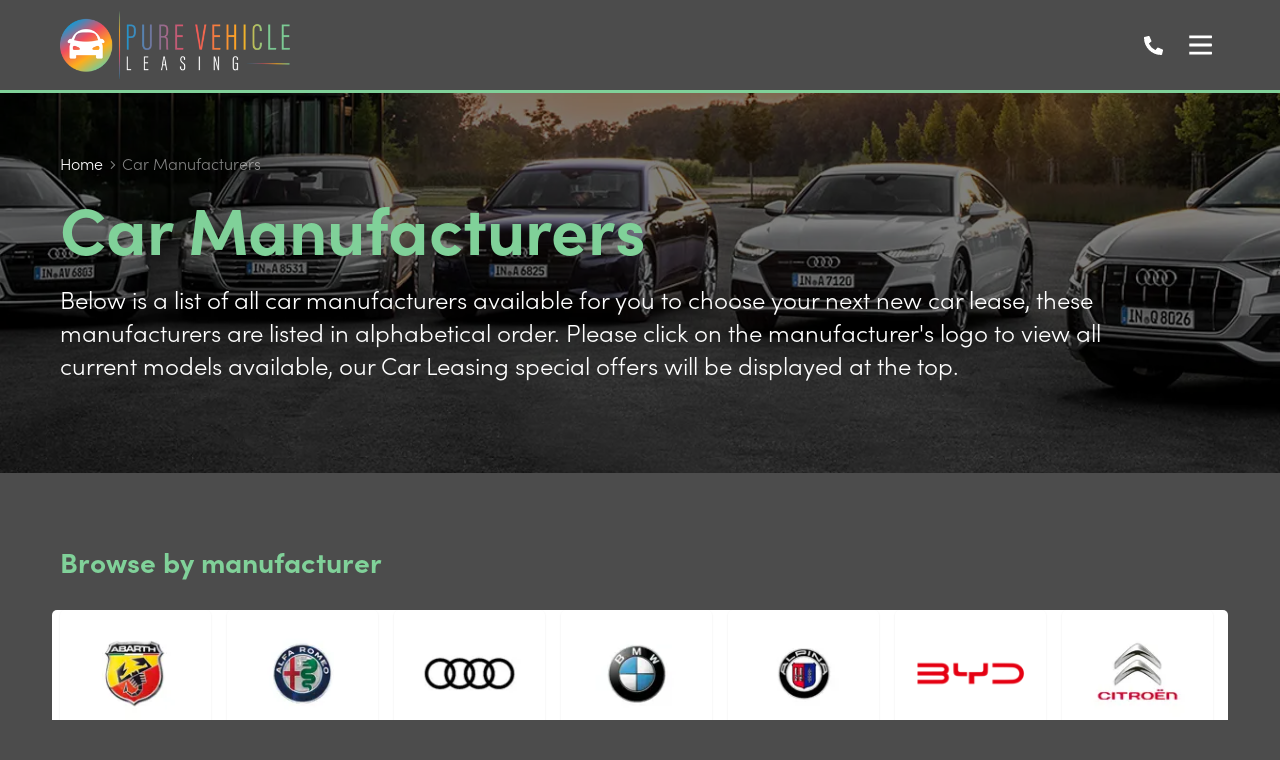

--- FILE ---
content_type: text/html; charset=utf-8
request_url: https://www.purevehicleleasing.co.uk/all-car-manufacturers/
body_size: 17976
content:

<!DOCTYPE html>
<html lang="en-GB">
<head prefix="og: http://ogp.me/ns# fb: http://ogp.me/ns/fb#">

    <meta charset="utf-8" />
<meta http-equiv="X-UA-Compatible" content="IE=Edge,chrome=1">
<meta name="viewport" content="width=device-width, initial-scale=1.0">
<meta name="format-detection" content="telephone=no">
<title>All Manufacturers | Pure Vehicle Leasing</title>

    <meta name="description" content="Here at Pure Vehicle Leasing we have a wide range of manufacturers to choose from. From Audi to Volkswagen find your perfect lease vehicle. Start browsing now." />
<link rel="stylesheet" href="/generated-less/192783.less?v=K288eje4wfFUNHbXbcHJmlh5sCQehqQJPmbFBDjPv8U">

    <link rel="shortcut icon" type="image/x-icon" href="/media/45qmcsoo/favicon-2.ico" />

    <script type="text/javascript">
        !(function (cfg){function e(){cfg.onInit&&cfg.onInit(n)}var x,w,D,t,E,n,C=window,O=document,b=C.location,q="script",I="ingestionendpoint",L="disableExceptionTracking",j="ai.device.";"instrumentationKey"[x="toLowerCase"](),w="crossOrigin",D="POST",t="appInsightsSDK",E=cfg.name||"appInsights",(cfg.name||C[t])&&(C[t]=E),n=C[E]||function(g){var f=!1,m=!1,h={initialize:!0,queue:[],sv:"8",version:2,config:g};function v(e,t){var n={},i="Browser";function a(e){e=""+e;return 1===e.length?"0"+e:e}return n[j+"id"]=i[x](),n[j+"type"]=i,n["ai.operation.name"]=b&&b.pathname||"_unknown_",n["ai.internal.sdkVersion"]="javascript:snippet_"+(h.sv||h.version),{time:(i=new Date).getUTCFullYear()+"-"+a(1+i.getUTCMonth())+"-"+a(i.getUTCDate())+"T"+a(i.getUTCHours())+":"+a(i.getUTCMinutes())+":"+a(i.getUTCSeconds())+"."+(i.getUTCMilliseconds()/1e3).toFixed(3).slice(2,5)+"Z",iKey:e,name:"Microsoft.ApplicationInsights."+e.replace(/-/g,"")+"."+t,sampleRate:100,tags:n,data:{baseData:{ver:2}},ver:undefined,seq:"1",aiDataContract:undefined}}var n,i,t,a,y=-1,T=0,S=["js.monitor.azure.com","js.cdn.applicationinsights.io","js.cdn.monitor.azure.com","js0.cdn.applicationinsights.io","js0.cdn.monitor.azure.com","js2.cdn.applicationinsights.io","js2.cdn.monitor.azure.com","az416426.vo.msecnd.net"],o=g.url||cfg.src,r=function(){return s(o,null)};function s(d,t){if((n=navigator)&&(~(n=(n.userAgent||"").toLowerCase()).indexOf("msie")||~n.indexOf("trident/"))&&~d.indexOf("ai.3")&&(d=d.replace(/(\/)(ai\.3\.)([^\d]*)$/,function(e,t,n){return t+"ai.2"+n})),!1!==cfg.cr)for(var e=0;e<S.length;e++)if(0<d.indexOf(S[e])){y=e;break}var n,i=function(e){var a,t,n,i,o,r,s,c,u,l;h.queue=[],m||(0<=y&&T+1<S.length?(a=(y+T+1)%S.length,p(d.replace(/^(.*\/\/)([\w\.]*)(\/.*)$/,function(e,t,n,i){return t+S[a]+i})),T+=1):(f=m=!0,s=d,!0!==cfg.dle&&(c=(t=function(){var e,t={},n=g.connectionString;if(n)for(var i=n.split(";"),a=0;a<i.length;a++){var o=i[a].split("=");2===o.length&&(t[o[0][x]()]=o[1])}return t[I]||(e=(n=t.endpointsuffix)?t.location:null,t[I]="https://"+(e?e+".":"")+"dc."+(n||"services.visualstudio.com")),t}()).instrumentationkey||g.instrumentationKey||"",t=(t=(t=t[I])&&"/"===t.slice(-1)?t.slice(0,-1):t)?t+"/v2/track":g.endpointUrl,t=g.userOverrideEndpointUrl||t,(n=[]).push((i="SDK LOAD Failure: Failed to load Application Insights SDK script (See stack for details)",o=s,u=t,(l=(r=v(c,"Exception")).data).baseType="ExceptionData",l.baseData.exceptions=[{typeName:"SDKLoadFailed",message:i.replace(/\./g,"-"),hasFullStack:!1,stack:i+"\nSnippet failed to load ["+o+"] -- Telemetry is disabled\nHelp Link: https://go.microsoft.com/fwlink/?linkid=2128109\nHost: "+(b&&b.pathname||"_unknown_")+"\nEndpoint: "+u,parsedStack:[]}],r)),n.push((l=s,i=t,(u=(o=v(c,"Message")).data).baseType="MessageData",(r=u.baseData).message='AI (Internal): 99 message:"'+("SDK LOAD Failure: Failed to load Application Insights SDK script (See stack for details) ("+l+")").replace(/\"/g,"")+'"',r.properties={endpoint:i},o)),s=n,c=t,JSON&&((u=C.fetch)&&!cfg.useXhr?u(c,{method:D,body:JSON.stringify(s),mode:"cors"}):XMLHttpRequest&&((l=new XMLHttpRequest).open(D,c),l.setRequestHeader("Content-type","application/json"),l.send(JSON.stringify(s)))))))},a=function(e,t){m||setTimeout(function(){!t&&h.core||i()},500),f=!1},p=function(e){var n=O.createElement(q),e=(n.src=e,t&&(n.integrity=t),n.setAttribute("data-ai-name",E),cfg[w]);return!e&&""!==e||"undefined"==n[w]||(n[w]=e),n.onload=a,n.onerror=i,n.onreadystatechange=function(e,t){"loaded"!==n.readyState&&"complete"!==n.readyState||a(0,t)},cfg.ld&&cfg.ld<0?O.getElementsByTagName("head")[0].appendChild(n):setTimeout(function(){O.getElementsByTagName(q)[0].parentNode.appendChild(n)},cfg.ld||0),n};p(d)}cfg.sri&&(n=o.match(/^((http[s]?:\/\/.*\/)\w+(\.\d+){1,5})\.(([\w]+\.){0,2}js)$/))&&6===n.length?(d="".concat(n[1],".integrity.json"),i="@".concat(n[4]),l=window.fetch,t=function(e){if(!e.ext||!e.ext[i]||!e.ext[i].file)throw Error("Error Loading JSON response");var t=e.ext[i].integrity||null;s(o=n[2]+e.ext[i].file,t)},l&&!cfg.useXhr?l(d,{method:"GET",mode:"cors"}).then(function(e){return e.json()["catch"](function(){return{}})}).then(t)["catch"](r):XMLHttpRequest&&((a=new XMLHttpRequest).open("GET",d),a.onreadystatechange=function(){if(a.readyState===XMLHttpRequest.DONE)if(200===a.status)try{t(JSON.parse(a.responseText))}catch(e){r()}else r()},a.send())):o&&r();try{h.cookie=O.cookie}catch(k){}function e(e){for(;e.length;)!function(t){h[t]=function(){var e=arguments;f||h.queue.push(function(){h[t].apply(h,e)})}}(e.pop())}var c,u,l="track",d="TrackPage",p="TrackEvent",l=(e([l+"Event",l+"PageView",l+"Exception",l+"Trace",l+"DependencyData",l+"Metric",l+"PageViewPerformance","start"+d,"stop"+d,"start"+p,"stop"+p,"addTelemetryInitializer","setAuthenticatedUserContext","clearAuthenticatedUserContext","flush"]),h.SeverityLevel={Verbose:0,Information:1,Warning:2,Error:3,Critical:4},(g.extensionConfig||{}).ApplicationInsightsAnalytics||{});return!0!==g[L]&&!0!==l[L]&&(e(["_"+(c="onerror")]),u=C[c],C[c]=function(e,t,n,i,a){var o=u&&u(e,t,n,i,a);return!0!==o&&h["_"+c]({message:e,url:t,lineNumber:n,columnNumber:i,error:a,evt:C.event}),o},g.autoExceptionInstrumented=!0),h}(cfg.cfg),(C[E]=n).queue&&0===n.queue.length?(n.queue.push(e),n.trackPageView({})):e();})({
          src: "https://js.monitor.azure.com/scripts/b/ai.3.gbl.min.js",
          // name: "appInsights", // Global SDK Instance name defaults to "appInsights" when not supplied
          // ld: 0, // Defines the load delay (in ms) before attempting to load the sdk. -1 = block page load and add to head. (default) = 0ms load after timeout,
          // useXhr: 1, // Use XHR instead of fetch to report failures (if available),
          // dle: true, // Prevent the SDK from reporting load failure log
          crossOrigin: "anonymous", // When supplied this will add the provided value as the cross origin attribute on the script tag
          // onInit: null, // Once the application insights instance has loaded and initialized this callback function will be called with 1 argument -- the sdk instance (DON'T ADD anything to the sdk.queue -- As they won't get called)
          // sri: false, // Custom optional value to specify whether fetching the snippet from integrity file and do integrity check
          cfg: { // Application Insights Configuration
            connectionString: "InstrumentationKey=8e27eb80-420b-4be4-8024-910bdadc8418;IngestionEndpoint=https://uksouth-1.in.applicationinsights.azure.com/;LiveEndpoint=https://uksouth.livediagnostics.monitor.azure.com/;ApplicationId=824db6ec-c911-4c4e-84bb-a2b4b4d19302"
        }});
    </script>

          
            <script async src="https://www.googletagmanager.com/gtag/js?id=G-3C12LNYPG4"></script>
        <script>
            window.dataLayer = window.dataLayer || [];
            function gtag(){dataLayer.push(arguments);}
            gtag('js', new Date());
            gtag('config', 'G-3C12LNYPG4');
            gtag('config', 'UA-179009136-1', {
                'custom_map': {
                    'dimension1': 'manufacturer',
                    'dimension2': 'model',
                    'dimension3': 'derivative',
                    'dimension4': 'transmission',
                    'dimension5': 'doors',
                    'dimension6': 'bodystyle',
                    'dimension7': 'financeType',
                    'dimension8': 'initialRental',
                    'dimension9': 'contractLength',
                    'dimension10': 'annualMileage',
                    'dimension11': 'includeMaintenance'
                }
            });
        </script>

                    
<script>
    window.motorleaseInit = window.motorleaseInit || {};
    window.motorleaseInit.specialOfferLabel = 'Special offer';
    window.motorleaseInit.poaLabel = 'POA';
</script>

<!-- TrustBox script --> <script type="text/javascript" src="//widget.trustpilot.com/bootstrap/v5/tp.widget.bootstrap.min.js" async></script> <!-- End TrustBox script -->

<!-- Google Tag Manager -->
<script>(function(w,d,s,l,i){w[l]=w[l]||[];w[l].push({'gtm.start':
new Date().getTime(),event:'gtm.js'});var f=d.getElementsByTagName(s)[0],
j=d.createElement(s),dl=l!='dataLayer'?'&l='+l:'';j.async=true;j.src=
'https://www.googletagmanager.com/gtm.js?id='+i+dl;f.parentNode.insertBefore(j,f);
})(window,document,'script','dataLayer','GTM-P32M7XZ');</script>
<!-- End Google Tag Manager -->

        <meta property="og:title" content="Car Manufacturers">


    
</head>
<body>

    <div class="wrapper">

        <div id="sticky-header-sentinel">
        </div>

        <header role="banner" class="header" id="vue-app-header">

    <div class="header__inner" itemprop="publisher" itemscope itemtype="http://schema.org/Organization">

        <nav class="header__nav">

                <a class="header__logo" href="/" itemprop="url">
                    <img src="https://prodimages.cdn.motorcompleteplatform.co.uk/media/v0ephgij/logo.png?width=400&quality=100&mode=max&scale=both" alt="Pure Vehicle Leasing" class="header__logo-img" itemprop="logo">

                </a>

            <div class="navbar" id="main-menu">

                <div class="navbar__container">

                        <ul class="navbar__list">
                                <li class="navbar__item navbar__item--has-children">

                                        <span class="navbar__link">Car Leasing</span>
                                        <ul class="navbar__child-list">
                                                <li class="navbar__child-item">
                                                    <a href="/car-leasing/special-offers/" class="navbar__child-link" target="_self">Pure Specials</a>
                                                </li>
                                                <li class="navbar__child-item">
                                                    <a href="/car-leasing/in-stock/" class="navbar__child-link" target="_self">Available Now Cars </a>
                                                </li>
                                                <li class="navbar__child-item">
                                                    <a href="/car-leasing/hybrid-electric-cars/" class="navbar__child-link" target="_self">Electric &amp; Hybrid Leasing</a>
                                                </li>
                                                <li class="navbar__child-item">
                                                    <a href="/car-leasing/no-deposit-leasing/" class="navbar__child-link" target="_self">No Deposit Leasing</a>
                                                </li>
                                                <li class="navbar__child-item">
                                                    <a href="/car-leasing/automatic-car-deals/" class="navbar__child-link" target="_self">Automatic Car Deals</a>
                                                </li>
                                                <li class="navbar__child-item">
                                                    <a href="/car-leasing/personal-car-leasing/" class="navbar__child-link" target="_self">Personal Car Leasing</a>
                                                </li>
                                                <li class="navbar__child-item">
                                                    <a href="/car-leasing/business-car-leasing/" class="navbar__child-link" target="_self">Business Car Leasing</a>
                                                </li>
                                                <li class="navbar__child-item">
                                                    <a href="/car-leasing/search-by-manufacturer/" class="navbar__child-link" target="_self">Browse Cars by brand</a>
                                                </li>
                                        </ul>
                                </li>
                                <li class="navbar__item ">

                                        <a href="/car-leasing/special-offers/" class="navbar__link" target="_self">Special Offers</a>
                                </li>
                                <li class="navbar__item ">

                                        <a href="/car-leasing/in-stock/" class="navbar__link" target="_self">In Stock</a>
                                </li>
                                <li class="navbar__item ">

                                        <a href="/car-leasing/no-deposit-leasing/" class="navbar__link" target="_self">No Deposit Leasing</a>
                                </li>
                                <li class="navbar__item navbar__item--has-children">

                                        <span class="navbar__link">Van Leasing</span>
                                        <ul class="navbar__child-list">
                                                <li class="navbar__child-item">
                                                    <a href="/car-leasing/van-special-offers/" class="navbar__child-link" target="_self">Van Special Offers</a>
                                                </li>
                                                <li class="navbar__child-item">
                                                    <a href="/van-lease-deals/" class="navbar__child-link" target="_self">All Van Lease Deals</a>
                                                </li>
                                        </ul>
                                </li>
                                <li class="navbar__item navbar__item--has-children">

                                        <span class="navbar__link">Need Help?</span>
                                        <ul class="navbar__child-list">
                                                <li class="navbar__child-item">
                                                    <a href="/leasing-guides/" class="navbar__child-link" target="_self">Leasing Guides</a>
                                                </li>
                                                <li class="navbar__child-item">
                                                    <a href="/sell-your-car/" class="navbar__child-link" target="_self">Sell Your Car</a>
                                                </li>
                                                <li class="navbar__child-item">
                                                    <a href="/faq/" class="navbar__child-link" target="_self">FAQ</a>
                                                </li>
                                                <li class="navbar__child-item">
                                                    <a href="/news/" class="navbar__child-link" target="_self">News</a>
                                                </li>
                                        </ul>
                                </li>
                                <li class="navbar__item navbar__item--has-children">

                                        <span class="navbar__link">About Us</span>
                                        <ul class="navbar__child-list">
                                                <li class="navbar__child-item">
                                                    <a href="/about/" class="navbar__child-link" target="_self">About Us</a>
                                                </li>
                                                <li class="navbar__child-item">
                                                    <a href="/reviews/" class="navbar__child-link" target="_self">Reviews</a>
                                                </li>
                                        </ul>
                                </li>
                                <li class="navbar__item ">

                                        <a href="/contact/" class="navbar__link" target="_self">Contact us</a>
                                </li>
                        </ul>

                </div>

            </div>



            <modal-drawer modal-class="modal-drawer--nav" v-bind:is-open="showNavModal" v-on:close="showNavModal = false" v-cloak>
                <div slot="body">

                        <nav class="modal-menu">
                            <ul class="modal-menu__list">

                                <li class="modal-menu__item">

                                    <div class="modal-menu-contact">
                                        <p class="modal-menu-contact__phone">
                                                <svg class="modal-menu-contact__phone-icon" xmlns="http://www.w3.org/2000/svg" viewBox="0 0 512 512"><path d="M497.39 361.8l-112-48a24 24 0 0 0-28 6.9l-49.6 60.6A370.66 370.66 0 0 1 130.6 204.11l60.6-49.6a23.94 23.94 0 0 0 6.9-28l-48-112A24.16 24.16 0 0 0 122.6.61l-104 24A24 24 0 0 0 0 48c0 256.5 207.9 464 464 464a24 24 0 0 0 23.4-18.6l24-104a24.29 24.29 0 0 0-14.01-27.6z" /></svg>
                                            <a href="tel:01603 859022" itemprop="telephone">01603 859022</a>
                                        </p>


                                            <p class="modal-menu-contact__cta">
                                                <a href="/contact/">Request a callback</a>
                                            </p>
                                    </div>

                                </li>

                                    <li class="modal-menu__item modal-menu__item--has-children">

                                            <Expandable-Modal-Facet title="Car Leasing" class="expandable-modal-facet--no-pad">
                                                <ul class="modal-menu__list">
                                                        <li class="modal-menu__item modal-menu__item--child"><a href="/car-leasing/special-offers/" class="modal-menu__link" target="_self">Pure Specials</a></li>
                                                        <li class="modal-menu__item modal-menu__item--child"><a href="/car-leasing/in-stock/" class="modal-menu__link" target="_self">Available Now Cars </a></li>
                                                        <li class="modal-menu__item modal-menu__item--child"><a href="/car-leasing/hybrid-electric-cars/" class="modal-menu__link" target="_self">Electric &amp; Hybrid Leasing</a></li>
                                                        <li class="modal-menu__item modal-menu__item--child"><a href="/car-leasing/no-deposit-leasing/" class="modal-menu__link" target="_self">No Deposit Leasing</a></li>
                                                        <li class="modal-menu__item modal-menu__item--child"><a href="/car-leasing/automatic-car-deals/" class="modal-menu__link" target="_self">Automatic Car Deals</a></li>
                                                        <li class="modal-menu__item modal-menu__item--child"><a href="/car-leasing/personal-car-leasing/" class="modal-menu__link" target="_self">Personal Car Leasing</a></li>
                                                        <li class="modal-menu__item modal-menu__item--child"><a href="/car-leasing/business-car-leasing/" class="modal-menu__link" target="_self">Business Car Leasing</a></li>
                                                        <li class="modal-menu__item modal-menu__item--child"><a href="/car-leasing/search-by-manufacturer/" class="modal-menu__link" target="_self">Browse Cars by brand</a></li>
                                                </ul>
                                            </Expandable-Modal-Facet>

                                    </li>
                                    <li class="modal-menu__item ">

                                            <a href="/car-leasing/special-offers/" class="modal-menu__link" target="_self">Special Offers</a>

                                    </li>
                                    <li class="modal-menu__item ">

                                            <a href="/car-leasing/in-stock/" class="modal-menu__link" target="_self">In Stock</a>

                                    </li>
                                    <li class="modal-menu__item ">

                                            <a href="/car-leasing/no-deposit-leasing/" class="modal-menu__link" target="_self">No Deposit Leasing</a>

                                    </li>
                                    <li class="modal-menu__item modal-menu__item--has-children">

                                            <Expandable-Modal-Facet title="Van Leasing" class="expandable-modal-facet--no-pad">
                                                <ul class="modal-menu__list">
                                                        <li class="modal-menu__item modal-menu__item--child"><a href="/car-leasing/van-special-offers/" class="modal-menu__link" target="_self">Van Special Offers</a></li>
                                                        <li class="modal-menu__item modal-menu__item--child"><a href="/van-lease-deals/" class="modal-menu__link" target="_self">All Van Lease Deals</a></li>
                                                </ul>
                                            </Expandable-Modal-Facet>

                                    </li>
                                    <li class="modal-menu__item modal-menu__item--has-children">

                                            <Expandable-Modal-Facet title="Need Help?" class="expandable-modal-facet--no-pad">
                                                <ul class="modal-menu__list">
                                                        <li class="modal-menu__item modal-menu__item--child"><a href="/leasing-guides/" class="modal-menu__link" target="_self">Leasing Guides</a></li>
                                                        <li class="modal-menu__item modal-menu__item--child"><a href="/sell-your-car/" class="modal-menu__link" target="_self">Sell Your Car</a></li>
                                                        <li class="modal-menu__item modal-menu__item--child"><a href="/faq/" class="modal-menu__link" target="_self">FAQ</a></li>
                                                        <li class="modal-menu__item modal-menu__item--child"><a href="/news/" class="modal-menu__link" target="_self">News</a></li>
                                                </ul>
                                            </Expandable-Modal-Facet>

                                    </li>
                                    <li class="modal-menu__item modal-menu__item--has-children">

                                            <Expandable-Modal-Facet title="About Us" class="expandable-modal-facet--no-pad">
                                                <ul class="modal-menu__list">
                                                        <li class="modal-menu__item modal-menu__item--child"><a href="/about/" class="modal-menu__link" target="_self">About Us</a></li>
                                                        <li class="modal-menu__item modal-menu__item--child"><a href="/reviews/" class="modal-menu__link" target="_self">Reviews</a></li>
                                                </ul>
                                            </Expandable-Modal-Facet>

                                    </li>
                                    <li class="modal-menu__item ">

                                            <a href="/contact/" class="modal-menu__link" target="_self">Contact us</a>

                                    </li>
                            </ul>
                        </nav>

                </div>
            </modal-drawer>

        </nav>

        <div class="header__right">
            <div class="header__contact ">
                <p class="header__contact-phone">
                    <a href="tel:01603 859022" itemprop="telephone">
                            <svg class="header__contact-phone-icon" xmlns="http://www.w3.org/2000/svg" viewBox="0 0 512 512"><path d="M497.39 361.8l-112-48a24 24 0 0 0-28 6.9l-49.6 60.6A370.66 370.66 0 0 1 130.6 204.11l60.6-49.6a23.94 23.94 0 0 0 6.9-28l-48-112A24.16 24.16 0 0 0 122.6.61l-104 24A24 24 0 0 0 0 48c0 256.5 207.9 464 464 464a24 24 0 0 0 23.4-18.6l24-104a24.29 24.29 0 0 0-14.01-27.6z" /></svg>
                        <span class="header__contact-phone-number">01603 859022</span>
                    </a>
                </p>


                    <p class="header__cta">
                        <a href="/contact/">Request a callback</a>
                    </p>
            </div>


            <button class="header__nav-open" v-bind:aria-expanded="showNavModal" v-bind:class="{'is-active' : showNavModal}" aria-controls="main-menu" aria-label="Menu" v-on:click.prevent="showNavModal = !showNavModal">
                <svg class="header__nav-open-icon" xmlns="http://www.w3.org/2000/svg" viewBox="0 0 448 512"><path d="M436 124H12c-6.627 0-12-5.373-12-12V80c0-6.627 5.373-12 12-12h424c6.627 0 12 5.373 12 12v32c0 6.627-5.373 12-12 12zm0 160H12c-6.627 0-12-5.373-12-12v-32c0-6.627 5.373-12 12-12h424c6.627 0 12 5.373 12 12v32c0 6.627-5.373 12-12 12zm0 160H12c-6.627 0-12-5.373-12-12v-32c0-6.627 5.373-12 12-12h424c6.627 0 12 5.373 12 12v32c0 6.627-5.373 12-12 12z" /></svg>
            </button>

        </div>

    </div>


</header>
        


<div id="vue-app-general">

    <div class="hero hero--general-page hero--no-margin hero--has-image">

            <div class="hero__img">

                <picture>
                    <source media="(max-width: 415px)" srcset="https://prodimages.cdn.motorcompleteplatform.co.uk/media/l3qnjapk/carmanubanner.png?width=414&height=600&quality=90&rmode=crop&rxy=0.45112781954887216,0.54857274844571047&format=webp" type="image/webp">
                    <source media="(max-width: 985px)" srcset="https://prodimages.cdn.motorcompleteplatform.co.uk/media/l3qnjapk/carmanubanner.png?width=985&height=1000&quality=90&rmode=crop&rxy=0.45112781954887216,0.54857274844571047&format=webp" type="image/webp">

                    <source media="(max-width: 1361px)" srcset="https://prodimages.cdn.motorcompleteplatform.co.uk/media/l3qnjapk/carmanubanner.png?width=1360&height=600&quality=90&rmode=crop&rxy=0.45112781954887216,0.54857274844571047&format=webp" type="image/webp">
                    <source media="(max-width: 1601px)" srcset="https://prodimages.cdn.motorcompleteplatform.co.uk/media/l3qnjapk/carmanubanner.png?width=1600&height=600&quality=90&rmode=crop&rxy=0.45112781954887216,0.54857274844571047&format=webp" type="image/webp">
                    <source media="(max-width: 1921px)" srcset="https://prodimages.cdn.motorcompleteplatform.co.uk/media/l3qnjapk/carmanubanner.png?width=1920&height=600&quality=90&rmode=crop&rxy=0.45112781954887216,0.54857274844571047&format=webp" type="image/webp">
                    <source srcset="https://prodimages.cdn.motorcompleteplatform.co.uk/media/l3qnjapk/carmanubanner.png?width=2543&height=600&quality=90&rmode=crop&rxy=0.45112781954887216,0.54857274844571047&format=webp" type="image/webp">
                    <img src="https://prodimages.cdn.motorcompleteplatform.co.uk/media/l3qnjapk/carmanubanner.png?width=768&height=600&quality=90&rmode=crop&rxy=0.45112781954887216,0.54857274844571047&format=webp" alt="" loading="lazy" itemprop="image">
                </picture>
            </div>

        <div class="hero__container">

                <div class="breadcrumb breadcrumb--hero">
                    <p class="breadcrumb__back">
                        <a href="/" class="breadcrumb__link">
                            <svg xmlns="http://www.w3.org/2000/svg" viewBox="0 0 448 512" class="breadcrumb__back-icon"><path d="M152.485 396.284l19.626-19.626c4.753-4.753 4.675-12.484-.173-17.14L91.22 282H436c6.627 0 12-5.373 12-12v-28c0-6.627-5.373-12-12-12H91.22l80.717-77.518c4.849-4.656 4.927-12.387.173-17.14l-19.626-19.626c-4.686-4.686-12.284-4.686-16.971 0L3.716 247.515c-4.686 4.686-4.686 12.284 0 16.971l131.799 131.799c4.686 4.685 12.284 4.685 16.97-.001z"></path></svg>
                            Back to Home
                        </a>
                    </p>

                    <ol class="breadcrumb__list" itemscope itemtype="http://schema.org/BreadcrumbList">
                        <li class="breadcrumb__item" itemprop="itemListElement" itemscope itemtype="http://schema.org/ListItem">
                            <a href="/" class="breadcrumb__link" itemprop="item"><span itemprop="name">Home</span></a>
                            <svg xmlns="http://www.w3.org/2000/svg" viewBox="0 0 192 512" class="breadcrumb__icon"><path d="M166.9 264.5l-117.8 116c-4.7 4.7-12.3 4.7-17 0l-7.1-7.1c-4.7-4.7-4.7-12.3 0-17L127.3 256 25.1 155.6c-4.7-4.7-4.7-12.3 0-17l7.1-7.1c4.7-4.7 12.3-4.7 17 0l117.8 116c4.6 4.7 4.6 12.3-.1 17z"></path></svg>
                            <meta itemprop="position" content="1" />
                        </li>
                                <li class="breadcrumb__item" itemprop="itemListElement" itemscope itemtype="http://schema.org/ListItem">
                                    <span itemprop="name">Car Manufacturers</span>
                                    <meta itemprop="position" content="2" />
                                </li>

                    </ol>
                </div>

            <h1 class="hero__heading">Car Manufacturers</h1>
                <div class="hero__subheading">
                    <p>Below is a list of all car manufacturers available for you to choose your next new car lease, these manufacturers are listed in alphabetical order. Please click on the manufacturer's logo to view all current models available, our Car Leasing special offers will be displayed at the top.</p>
                </div>

        </div>
    </div>


<script type="application/ld+json">
    {
        "@context": "https://schema.org",
        "@type": "FAQPage",
        "mainEntity": [
        ]
    }
</script>
        <div class="wysiwyg block-area block-area--general-page">
             




<div class="block-area__item block-area__item--manufacturer-logos block-area__item--bg-secondary block-area__item--has-bg ">
    <div class="block-area__container" style="">

            <h3 class="row-heading">Browse by manufacturer</h3>

    <div class="logo-grid logo-grid--full-width logo-grid--boxed logo-grid--block">

                <div class="logo-grid__item">
                    <a class="logo-grid__link" href="/abarth-car-lease-deals/" title="Abarth">

                        <picture>
                            <source srcset="https://prodimages.cdn.motorcompleteplatform.co.uk/media/1007/abarth.jpg?width=150&amp;rmode=crop&amp;rxy=0,0&format=webp 1x, https://prodimages.cdn.motorcompleteplatform.co.uk/media/1007/abarth.jpg?width=300&amp;rmode=crop&amp;rxy=0,0&format=webp 2x" type="image/webp">
                            <img src="https://prodimages.cdn.motorcompleteplatform.co.uk/media/1007/abarth.jpg?width=150&amp;rmode=crop&amp;rxy=0,0&format=webp" class="logo-grid__img" alt="Abarth" loading="lazy">
                        </picture>

                        <p class="logo-grid__label">Abarth</p>
                    </a>
                </div>
                <div class="logo-grid__item">
                    <a class="logo-grid__link" href="/alfa-romeo-car-lease-deals/" title="Alfa Romeo">

                        <picture>
                            <source srcset="https://prodimages.cdn.motorcompleteplatform.co.uk/media/1008/alfa-romeo.jpg?width=150&amp;rmode=crop&amp;rxy=0,0&format=webp 1x, https://prodimages.cdn.motorcompleteplatform.co.uk/media/1008/alfa-romeo.jpg?width=300&amp;rmode=crop&amp;rxy=0,0&format=webp 2x" type="image/webp">
                            <img src="https://prodimages.cdn.motorcompleteplatform.co.uk/media/1008/alfa-romeo.jpg?width=150&amp;rmode=crop&amp;rxy=0,0&format=webp" class="logo-grid__img" alt="Alfa Romeo" loading="lazy">
                        </picture>

                        <p class="logo-grid__label">Alfa Romeo</p>
                    </a>
                </div>
                <div class="logo-grid__item">
                    <a class="logo-grid__link" href="/audi-car-lease-deals/" title="Audi">

                        <picture>
                            <source srcset="https://prodimages.cdn.motorcompleteplatform.co.uk/media/1012/audi.jpg?width=150&amp;rmode=crop&amp;rxy=0,0&format=webp 1x, https://prodimages.cdn.motorcompleteplatform.co.uk/media/1012/audi.jpg?width=300&amp;rmode=crop&amp;rxy=0,0&format=webp 2x" type="image/webp">
                            <img src="https://prodimages.cdn.motorcompleteplatform.co.uk/media/1012/audi.jpg?width=150&amp;rmode=crop&amp;rxy=0,0&format=webp" class="logo-grid__img" alt="Audi" loading="lazy">
                        </picture>

                        <p class="logo-grid__label">Audi</p>
                    </a>
                </div>
                <div class="logo-grid__item">
                    <a class="logo-grid__link" href="/bmw-car-lease-deals/" title="BMW">

                        <picture>
                            <source srcset="https://prodimages.cdn.motorcompleteplatform.co.uk/media/1014/bmw.jpg?width=150&amp;rmode=crop&amp;rxy=0,0&format=webp 1x, https://prodimages.cdn.motorcompleteplatform.co.uk/media/1014/bmw.jpg?width=300&amp;rmode=crop&amp;rxy=0,0&format=webp 2x" type="image/webp">
                            <img src="https://prodimages.cdn.motorcompleteplatform.co.uk/media/1014/bmw.jpg?width=150&amp;rmode=crop&amp;rxy=0,0&format=webp" class="logo-grid__img" alt="BMW" loading="lazy">
                        </picture>

                        <p class="logo-grid__label">BMW</p>
                    </a>
                </div>
                <div class="logo-grid__item">
                    <a class="logo-grid__link" href="/bmw-alpina-car-lease-deals/" title="BMW Alpina">

                        <picture>
                            <source srcset="https://prodimages.cdn.motorcompleteplatform.co.uk/media/1009/alpina.jpg?width=150&amp;rmode=crop&amp;rxy=0,0&format=webp 1x, https://prodimages.cdn.motorcompleteplatform.co.uk/media/1009/alpina.jpg?width=300&amp;rmode=crop&amp;rxy=0,0&format=webp 2x" type="image/webp">
                            <img src="https://prodimages.cdn.motorcompleteplatform.co.uk/media/1009/alpina.jpg?width=150&amp;rmode=crop&amp;rxy=0,0&format=webp" class="logo-grid__img" alt="BMW Alpina" loading="lazy">
                        </picture>

                        <p class="logo-grid__label">BMW Alpina</p>
                    </a>
                </div>
                <div class="logo-grid__item">
                    <a class="logo-grid__link" href="/byd-car-lease-deals/" title="BYD">

                        <picture>
                            <source srcset="https://prodimages.cdn.motorcompleteplatform.co.uk/media/i1nkchnv/byd.png?width=150&amp;rmode=crop&amp;rxy=0,0&format=webp 1x, https://prodimages.cdn.motorcompleteplatform.co.uk/media/i1nkchnv/byd.png?width=300&amp;rmode=crop&amp;rxy=0,0&format=webp 2x" type="image/webp">
                            <img src="https://prodimages.cdn.motorcompleteplatform.co.uk/media/i1nkchnv/byd.png?width=150&amp;rmode=crop&amp;rxy=0,0&format=webp" class="logo-grid__img" alt="BYD" loading="lazy">
                        </picture>

                        <p class="logo-grid__label">BYD</p>
                    </a>
                </div>
                <div class="logo-grid__item">
                    <a class="logo-grid__link" href="/citroen-car-lease-deals/" title="Citroen">

                        <picture>
                            <source srcset="https://prodimages.cdn.motorcompleteplatform.co.uk/media/1016/citroen.jpg?width=150&amp;rmode=crop&amp;rxy=0,0&format=webp 1x, https://prodimages.cdn.motorcompleteplatform.co.uk/media/1016/citroen.jpg?width=300&amp;rmode=crop&amp;rxy=0,0&format=webp 2x" type="image/webp">
                            <img src="https://prodimages.cdn.motorcompleteplatform.co.uk/media/1016/citroen.jpg?width=150&amp;rmode=crop&amp;rxy=0,0&format=webp" class="logo-grid__img" alt="Citroen" loading="lazy">
                        </picture>

                        <p class="logo-grid__label">Citroen</p>
                    </a>
                </div>
                <div class="logo-grid__item">
                    <a class="logo-grid__link" href="/cupra-car-lease-deals/" title="Cupra">

                        <picture>
                            <source srcset="https://prodimages.cdn.motorcompleteplatform.co.uk/media/jhzhwxcg/cupra.png?width=150&amp;rmode=crop&amp;rxy=0,0&format=webp 1x, https://prodimages.cdn.motorcompleteplatform.co.uk/media/jhzhwxcg/cupra.png?width=300&amp;rmode=crop&amp;rxy=0,0&format=webp 2x" type="image/webp">
                            <img src="https://prodimages.cdn.motorcompleteplatform.co.uk/media/jhzhwxcg/cupra.png?width=150&amp;rmode=crop&amp;rxy=0,0&format=webp" class="logo-grid__img" alt="Cupra" loading="lazy">
                        </picture>

                        <p class="logo-grid__label">Cupra</p>
                    </a>
                </div>
                <div class="logo-grid__item">
                    <a class="logo-grid__link" href="/dacia-car-lease-deals/" title="Dacia">

                        <picture>
                            <source srcset="https://prodimages.cdn.motorcompleteplatform.co.uk/media/oevk5hvb/dacia.png?width=150&amp;rmode=crop&amp;rxy=0,0&format=webp 1x, https://prodimages.cdn.motorcompleteplatform.co.uk/media/oevk5hvb/dacia.png?width=300&amp;rmode=crop&amp;rxy=0,0&format=webp 2x" type="image/webp">
                            <img src="https://prodimages.cdn.motorcompleteplatform.co.uk/media/oevk5hvb/dacia.png?width=150&amp;rmode=crop&amp;rxy=0,0&format=webp" class="logo-grid__img" alt="Dacia" loading="lazy">
                        </picture>

                        <p class="logo-grid__label">Dacia</p>
                    </a>
                </div>
                <div class="logo-grid__item">
                    <a class="logo-grid__link" href="/ds-car-lease-deals/" title="DS">

                        <picture>
                            <source srcset="https://prodimages.cdn.motorcompleteplatform.co.uk/media/1018/ds.jpg?width=150&amp;rmode=crop&amp;rxy=0,0&format=webp 1x, https://prodimages.cdn.motorcompleteplatform.co.uk/media/1018/ds.jpg?width=300&amp;rmode=crop&amp;rxy=0,0&format=webp 2x" type="image/webp">
                            <img src="https://prodimages.cdn.motorcompleteplatform.co.uk/media/1018/ds.jpg?width=150&amp;rmode=crop&amp;rxy=0,0&format=webp" class="logo-grid__img" alt="DS" loading="lazy">
                        </picture>

                        <p class="logo-grid__label">DS</p>
                    </a>
                </div>
                <div class="logo-grid__item">
                    <a class="logo-grid__link" href="/fiat-car-lease-deals/" title="Fiat">

                        <picture>
                            <source srcset="https://prodimages.cdn.motorcompleteplatform.co.uk/media/1020/fiat.jpg?width=150&amp;rmode=crop&amp;rxy=0,0&format=webp 1x, https://prodimages.cdn.motorcompleteplatform.co.uk/media/1020/fiat.jpg?width=300&amp;rmode=crop&amp;rxy=0,0&format=webp 2x" type="image/webp">
                            <img src="https://prodimages.cdn.motorcompleteplatform.co.uk/media/1020/fiat.jpg?width=150&amp;rmode=crop&amp;rxy=0,0&format=webp" class="logo-grid__img" alt="Fiat" loading="lazy">
                        </picture>

                        <p class="logo-grid__label">Fiat</p>
                    </a>
                </div>
                <div class="logo-grid__item">
                    <a class="logo-grid__link" href="/ford-car-lease-deals/" title="Ford">

                        <picture>
                            <source srcset="https://prodimages.cdn.motorcompleteplatform.co.uk/media/ylcoisfg/ford.png?width=150&amp;rmode=crop&amp;rxy=0,0&format=webp 1x, https://prodimages.cdn.motorcompleteplatform.co.uk/media/ylcoisfg/ford.png?width=300&amp;rmode=crop&amp;rxy=0,0&format=webp 2x" type="image/webp">
                            <img src="https://prodimages.cdn.motorcompleteplatform.co.uk/media/ylcoisfg/ford.png?width=150&amp;rmode=crop&amp;rxy=0,0&format=webp" class="logo-grid__img" alt="Ford" loading="lazy">
                        </picture>

                        <p class="logo-grid__label">Ford</p>
                    </a>
                </div>
                <div class="logo-grid__item">
                    <a class="logo-grid__link" href="/genesis-car-lease-deals/" title="Genesis">

                        <picture>
                            <source srcset="https://prodimages.cdn.motorcompleteplatform.co.uk/media/5r3nts4j/genesis.png?width=150&amp;rmode=crop&amp;rxy=0,0&format=webp 1x, https://prodimages.cdn.motorcompleteplatform.co.uk/media/5r3nts4j/genesis.png?width=300&amp;rmode=crop&amp;rxy=0,0&format=webp 2x" type="image/webp">
                            <img src="https://prodimages.cdn.motorcompleteplatform.co.uk/media/5r3nts4j/genesis.png?width=150&amp;rmode=crop&amp;rxy=0,0&format=webp" class="logo-grid__img" alt="Genesis" loading="lazy">
                        </picture>

                        <p class="logo-grid__label">Genesis</p>
                    </a>
                </div>
                <div class="logo-grid__item">
                    <a class="logo-grid__link" href="/gwm-ora-car-lease-deals/" title="GWM ORA">

                        <picture>
                            <source srcset="https://prodimages.cdn.motorcompleteplatform.co.uk/media/x05poama/ora-gwm.png?width=150&amp;rmode=crop&amp;rxy=0,0&format=webp 1x, https://prodimages.cdn.motorcompleteplatform.co.uk/media/x05poama/ora-gwm.png?width=300&amp;rmode=crop&amp;rxy=0,0&format=webp 2x" type="image/webp">
                            <img src="https://prodimages.cdn.motorcompleteplatform.co.uk/media/x05poama/ora-gwm.png?width=150&amp;rmode=crop&amp;rxy=0,0&format=webp" class="logo-grid__img" alt="GWM ORA" loading="lazy">
                        </picture>

                        <p class="logo-grid__label">GWM ORA</p>
                    </a>
                </div>
                <div class="logo-grid__item">
                    <a class="logo-grid__link" href="/honda-car-lease-deals/" title="Honda">

                        <picture>
                            <source srcset="https://prodimages.cdn.motorcompleteplatform.co.uk/media/1022/honda.jpg?width=150&amp;rmode=crop&amp;rxy=0,0&format=webp 1x, https://prodimages.cdn.motorcompleteplatform.co.uk/media/1022/honda.jpg?width=300&amp;rmode=crop&amp;rxy=0,0&format=webp 2x" type="image/webp">
                            <img src="https://prodimages.cdn.motorcompleteplatform.co.uk/media/1022/honda.jpg?width=150&amp;rmode=crop&amp;rxy=0,0&format=webp" class="logo-grid__img" alt="Honda" loading="lazy">
                        </picture>

                        <p class="logo-grid__label">Honda</p>
                    </a>
                </div>
                <div class="logo-grid__item">
                    <a class="logo-grid__link" href="/hyundai-car-lease-deals/" title="Hyundai">

                        <picture>
                            <source srcset="https://prodimages.cdn.motorcompleteplatform.co.uk/media/obfnpvqs/hyundai.png?width=150&amp;rmode=crop&amp;rxy=0,0&format=webp 1x, https://prodimages.cdn.motorcompleteplatform.co.uk/media/obfnpvqs/hyundai.png?width=300&amp;rmode=crop&amp;rxy=0,0&format=webp 2x" type="image/webp">
                            <img src="https://prodimages.cdn.motorcompleteplatform.co.uk/media/obfnpvqs/hyundai.png?width=150&amp;rmode=crop&amp;rxy=0,0&format=webp" class="logo-grid__img" alt="Hyundai" loading="lazy">
                        </picture>

                        <p class="logo-grid__label">Hyundai</p>
                    </a>
                </div>
                <div class="logo-grid__item">
                    <a class="logo-grid__link" href="/iveco-car-lease-deals/" title="Iveco">

                        <picture>
                            <source srcset="https://prodimages.cdn.motorcompleteplatform.co.uk/media/hkpo0qiq/iveco.png?width=150&amp;rmode=crop&amp;rxy=0,0&format=webp 1x, https://prodimages.cdn.motorcompleteplatform.co.uk/media/hkpo0qiq/iveco.png?width=300&amp;rmode=crop&amp;rxy=0,0&format=webp 2x" type="image/webp">
                            <img src="https://prodimages.cdn.motorcompleteplatform.co.uk/media/hkpo0qiq/iveco.png?width=150&amp;rmode=crop&amp;rxy=0,0&format=webp" class="logo-grid__img" alt="Iveco" loading="lazy">
                        </picture>

                        <p class="logo-grid__label">Iveco</p>
                    </a>
                </div>
                <div class="logo-grid__item">
                    <a class="logo-grid__link" href="/jaguar-car-lease-deals/" title="Jaguar">

                        <picture>
                            <source srcset="https://prodimages.cdn.motorcompleteplatform.co.uk/media/1025/jaguar.jpg?width=150&amp;rmode=crop&amp;rxy=0,0&format=webp 1x, https://prodimages.cdn.motorcompleteplatform.co.uk/media/1025/jaguar.jpg?width=300&amp;rmode=crop&amp;rxy=0,0&format=webp 2x" type="image/webp">
                            <img src="https://prodimages.cdn.motorcompleteplatform.co.uk/media/1025/jaguar.jpg?width=150&amp;rmode=crop&amp;rxy=0,0&format=webp" class="logo-grid__img" alt="Jaguar" loading="lazy">
                        </picture>

                        <p class="logo-grid__label">Jaguar</p>
                    </a>
                </div>
                <div class="logo-grid__item">
                    <a class="logo-grid__link" href="/jeep-car-lease-deals/" title="Jeep">

                        <picture>
                            <source srcset="https://prodimages.cdn.motorcompleteplatform.co.uk/media/1026/jeep.jpg?width=150&amp;rmode=crop&amp;rxy=0,0&format=webp 1x, https://prodimages.cdn.motorcompleteplatform.co.uk/media/1026/jeep.jpg?width=300&amp;rmode=crop&amp;rxy=0,0&format=webp 2x" type="image/webp">
                            <img src="https://prodimages.cdn.motorcompleteplatform.co.uk/media/1026/jeep.jpg?width=150&amp;rmode=crop&amp;rxy=0,0&format=webp" class="logo-grid__img" alt="Jeep" loading="lazy">
                        </picture>

                        <p class="logo-grid__label">Jeep</p>
                    </a>
                </div>
                <div class="logo-grid__item">
                    <a class="logo-grid__link" href="/kgm-car-lease-deals/" title="KGM">

                        <picture>
                            <source srcset="https://prodimages.cdn.motorcompleteplatform.co.uk/media/10bmqao3/kgm.png?width=150&amp;rmode=crop&amp;rxy=0,0&format=webp 1x, https://prodimages.cdn.motorcompleteplatform.co.uk/media/10bmqao3/kgm.png?width=300&amp;rmode=crop&amp;rxy=0,0&format=webp 2x" type="image/webp">
                            <img src="https://prodimages.cdn.motorcompleteplatform.co.uk/media/10bmqao3/kgm.png?width=150&amp;rmode=crop&amp;rxy=0,0&format=webp" class="logo-grid__img" alt="KGM" loading="lazy">
                        </picture>

                        <p class="logo-grid__label">KGM</p>
                    </a>
                </div>
                <div class="logo-grid__item">
                    <a class="logo-grid__link" href="/kia-car-lease-deals/" title="Kia">

                        <picture>
                            <source srcset="https://prodimages.cdn.motorcompleteplatform.co.uk/media/iiek03ts/dfe9f88f0058b604891776e8ce96621b46ce869c.png?width=150&amp;rmode=crop&amp;rxy=0,0&format=webp 1x, https://prodimages.cdn.motorcompleteplatform.co.uk/media/iiek03ts/dfe9f88f0058b604891776e8ce96621b46ce869c.png?width=300&amp;rmode=crop&amp;rxy=0,0&format=webp 2x" type="image/webp">
                            <img src="https://prodimages.cdn.motorcompleteplatform.co.uk/media/iiek03ts/dfe9f88f0058b604891776e8ce96621b46ce869c.png?width=150&amp;rmode=crop&amp;rxy=0,0&format=webp" class="logo-grid__img" alt="Kia" loading="lazy">
                        </picture>

                        <p class="logo-grid__label">Kia</p>
                    </a>
                </div>
                <div class="logo-grid__item">
                    <a class="logo-grid__link" href="/land-rover-car-lease-deals/" title="Land Rover">

                        <picture>
                            <source srcset="https://prodimages.cdn.motorcompleteplatform.co.uk/media/1029/land-rover.jpg?width=150&amp;rmode=crop&amp;rxy=0,0&format=webp 1x, https://prodimages.cdn.motorcompleteplatform.co.uk/media/1029/land-rover.jpg?width=300&amp;rmode=crop&amp;rxy=0,0&format=webp 2x" type="image/webp">
                            <img src="https://prodimages.cdn.motorcompleteplatform.co.uk/media/1029/land-rover.jpg?width=150&amp;rmode=crop&amp;rxy=0,0&format=webp" class="logo-grid__img" alt="Land Rover" loading="lazy">
                        </picture>

                        <p class="logo-grid__label">Land Rover</p>
                    </a>
                </div>
                <div class="logo-grid__item">
                    <a class="logo-grid__link" href="/lexus-car-lease-deals/" title="Lexus">

                        <picture>
                            <source srcset="https://prodimages.cdn.motorcompleteplatform.co.uk/media/1031/lexus.jpg?width=150&amp;rmode=crop&amp;rxy=0,0&format=webp 1x, https://prodimages.cdn.motorcompleteplatform.co.uk/media/1031/lexus.jpg?width=300&amp;rmode=crop&amp;rxy=0,0&format=webp 2x" type="image/webp">
                            <img src="https://prodimages.cdn.motorcompleteplatform.co.uk/media/1031/lexus.jpg?width=150&amp;rmode=crop&amp;rxy=0,0&format=webp" class="logo-grid__img" alt="Lexus" loading="lazy">
                        </picture>

                        <p class="logo-grid__label">Lexus</p>
                    </a>
                </div>
                <div class="logo-grid__item">
                    <a class="logo-grid__link" href="/maserati-car-lease-deals/" title="Maserati">

                        <picture>
                            <source srcset="https://prodimages.cdn.motorcompleteplatform.co.uk/media/1035/maserati.jpg?width=150&amp;rmode=crop&amp;rxy=0,0&format=webp 1x, https://prodimages.cdn.motorcompleteplatform.co.uk/media/1035/maserati.jpg?width=300&amp;rmode=crop&amp;rxy=0,0&format=webp 2x" type="image/webp">
                            <img src="https://prodimages.cdn.motorcompleteplatform.co.uk/media/1035/maserati.jpg?width=150&amp;rmode=crop&amp;rxy=0,0&format=webp" class="logo-grid__img" alt="Maserati" loading="lazy">
                        </picture>

                        <p class="logo-grid__label">Maserati</p>
                    </a>
                </div>
                <div class="logo-grid__item">
                    <a class="logo-grid__link" href="/maxus-car-lease-deals/" title="Maxus">

                        <picture>
                            <source srcset="https://prodimages.cdn.motorcompleteplatform.co.uk/media/qfnjzuhv/maxus.jpg?width=150&amp;rmode=crop&amp;rxy=0,0&format=webp 1x, https://prodimages.cdn.motorcompleteplatform.co.uk/media/qfnjzuhv/maxus.jpg?width=300&amp;rmode=crop&amp;rxy=0,0&format=webp 2x" type="image/webp">
                            <img src="https://prodimages.cdn.motorcompleteplatform.co.uk/media/qfnjzuhv/maxus.jpg?width=150&amp;rmode=crop&amp;rxy=0,0&format=webp" class="logo-grid__img" alt="Maxus" loading="lazy">
                        </picture>

                        <p class="logo-grid__label">Maxus</p>
                    </a>
                </div>
                <div class="logo-grid__item">
                    <a class="logo-grid__link" href="/mazda-car-lease-deals/" title="Mazda">

                        <picture>
                            <source srcset="https://prodimages.cdn.motorcompleteplatform.co.uk/media/1036/mazda.jpg?width=150&amp;rmode=crop&amp;rxy=0,0&format=webp 1x, https://prodimages.cdn.motorcompleteplatform.co.uk/media/1036/mazda.jpg?width=300&amp;rmode=crop&amp;rxy=0,0&format=webp 2x" type="image/webp">
                            <img src="https://prodimages.cdn.motorcompleteplatform.co.uk/media/1036/mazda.jpg?width=150&amp;rmode=crop&amp;rxy=0,0&format=webp" class="logo-grid__img" alt="Mazda" loading="lazy">
                        </picture>

                        <p class="logo-grid__label">Mazda</p>
                    </a>
                </div>
                <div class="logo-grid__item">
                    <a class="logo-grid__link" href="/mercedes-benz-car-lease-deals/" title="Mercedes-Benz">

                        <picture>
                            <source srcset="https://prodimages.cdn.motorcompleteplatform.co.uk/media/1038/mercedes.jpg?width=150&amp;rmode=crop&amp;rxy=0,0&format=webp 1x, https://prodimages.cdn.motorcompleteplatform.co.uk/media/1038/mercedes.jpg?width=300&amp;rmode=crop&amp;rxy=0,0&format=webp 2x" type="image/webp">
                            <img src="https://prodimages.cdn.motorcompleteplatform.co.uk/media/1038/mercedes.jpg?width=150&amp;rmode=crop&amp;rxy=0,0&format=webp" class="logo-grid__img" alt="Mercedes-Benz" loading="lazy">
                        </picture>

                        <p class="logo-grid__label">Mercedes-Benz</p>
                    </a>
                </div>
                <div class="logo-grid__item">
                    <a class="logo-grid__link" href="/mg-motor-uk-car-lease-deals/" title="MG Motor UK">

                        <picture>
                            <source srcset="https://prodimages.cdn.motorcompleteplatform.co.uk/media/sbbpdrjz/mg.png?width=150&amp;rmode=crop&amp;rxy=0,0&format=webp 1x, https://prodimages.cdn.motorcompleteplatform.co.uk/media/sbbpdrjz/mg.png?width=300&amp;rmode=crop&amp;rxy=0,0&format=webp 2x" type="image/webp">
                            <img src="https://prodimages.cdn.motorcompleteplatform.co.uk/media/sbbpdrjz/mg.png?width=150&amp;rmode=crop&amp;rxy=0,0&format=webp" class="logo-grid__img" alt="MG Motor UK" loading="lazy">
                        </picture>

                        <p class="logo-grid__label">MG Motor UK</p>
                    </a>
                </div>
                <div class="logo-grid__item">
                    <a class="logo-grid__link" href="/mini-car-lease-deals/" title="MINI">

                        <picture>
                            <source srcset="https://prodimages.cdn.motorcompleteplatform.co.uk/media/1041/mini.jpg?width=150&amp;rmode=crop&amp;rxy=0,0&format=webp 1x, https://prodimages.cdn.motorcompleteplatform.co.uk/media/1041/mini.jpg?width=300&amp;rmode=crop&amp;rxy=0,0&format=webp 2x" type="image/webp">
                            <img src="https://prodimages.cdn.motorcompleteplatform.co.uk/media/1041/mini.jpg?width=150&amp;rmode=crop&amp;rxy=0,0&format=webp" class="logo-grid__img" alt="MINI" loading="lazy">
                        </picture>

                        <p class="logo-grid__label">MINI</p>
                    </a>
                </div>
                <div class="logo-grid__item">
                    <a class="logo-grid__link" href="/nissan-car-lease-deals/" title="Nissan">

                        <picture>
                            <source srcset="https://prodimages.cdn.motorcompleteplatform.co.uk/media/ae5bo2yc/nissan.png?width=150&amp;rmode=crop&amp;rxy=0,0&format=webp 1x, https://prodimages.cdn.motorcompleteplatform.co.uk/media/ae5bo2yc/nissan.png?width=300&amp;rmode=crop&amp;rxy=0,0&format=webp 2x" type="image/webp">
                            <img src="https://prodimages.cdn.motorcompleteplatform.co.uk/media/ae5bo2yc/nissan.png?width=150&amp;rmode=crop&amp;rxy=0,0&format=webp" class="logo-grid__img" alt="Nissan" loading="lazy">
                        </picture>

                        <p class="logo-grid__label">Nissan</p>
                    </a>
                </div>
                <div class="logo-grid__item">
                    <a class="logo-grid__link" href="/omoda-car-lease-deals/" title="Omoda">

                        <picture>
                            <source srcset="https://prodimages.cdn.motorcompleteplatform.co.uk/media/q0rjh1aj/omoda.png?width=150&amp;rmode=crop&amp;rxy=0,0&format=webp 1x, https://prodimages.cdn.motorcompleteplatform.co.uk/media/q0rjh1aj/omoda.png?width=300&amp;rmode=crop&amp;rxy=0,0&format=webp 2x" type="image/webp">
                            <img src="https://prodimages.cdn.motorcompleteplatform.co.uk/media/q0rjh1aj/omoda.png?width=150&amp;rmode=crop&amp;rxy=0,0&format=webp" class="logo-grid__img" alt="Omoda" loading="lazy">
                        </picture>

                        <p class="logo-grid__label">Omoda</p>
                    </a>
                </div>
                <div class="logo-grid__item">
                    <a class="logo-grid__link" href="/peugeot-car-lease-deals/" title="Peugeot">

                        <picture>
                            <source srcset="https://prodimages.cdn.motorcompleteplatform.co.uk/media/1045/peugeot.jpg?width=150&amp;rmode=crop&amp;rxy=0,0&format=webp 1x, https://prodimages.cdn.motorcompleteplatform.co.uk/media/1045/peugeot.jpg?width=300&amp;rmode=crop&amp;rxy=0,0&format=webp 2x" type="image/webp">
                            <img src="https://prodimages.cdn.motorcompleteplatform.co.uk/media/1045/peugeot.jpg?width=150&amp;rmode=crop&amp;rxy=0,0&format=webp" class="logo-grid__img" alt="Peugeot" loading="lazy">
                        </picture>

                        <p class="logo-grid__label">Peugeot</p>
                    </a>
                </div>
                <div class="logo-grid__item">
                    <a class="logo-grid__link" href="/polestar-car-lease-deals/" title="Polestar">

                        <picture>
                            <source srcset="https://prodimages.cdn.motorcompleteplatform.co.uk/media/tnegmidb/polestar.png?width=150&amp;rmode=crop&amp;rxy=0,0&format=webp 1x, https://prodimages.cdn.motorcompleteplatform.co.uk/media/tnegmidb/polestar.png?width=300&amp;rmode=crop&amp;rxy=0,0&format=webp 2x" type="image/webp">
                            <img src="https://prodimages.cdn.motorcompleteplatform.co.uk/media/tnegmidb/polestar.png?width=150&amp;rmode=crop&amp;rxy=0,0&format=webp" class="logo-grid__img" alt="Polestar" loading="lazy">
                        </picture>

                        <p class="logo-grid__label">Polestar</p>
                    </a>
                </div>
                <div class="logo-grid__item">
                    <a class="logo-grid__link" href="/porsche-car-lease-deals/" title="Porsche">

                        <picture>
                            <source srcset="https://prodimages.cdn.motorcompleteplatform.co.uk/media/1046/porsche.jpg?width=150&amp;rmode=crop&amp;rxy=0,0&format=webp 1x, https://prodimages.cdn.motorcompleteplatform.co.uk/media/1046/porsche.jpg?width=300&amp;rmode=crop&amp;rxy=0,0&format=webp 2x" type="image/webp">
                            <img src="https://prodimages.cdn.motorcompleteplatform.co.uk/media/1046/porsche.jpg?width=150&amp;rmode=crop&amp;rxy=0,0&format=webp" class="logo-grid__img" alt="Porsche" loading="lazy">
                        </picture>

                        <p class="logo-grid__label">Porsche</p>
                    </a>
                </div>
                <div class="logo-grid__item">
                    <a class="logo-grid__link" href="/renault-car-lease-deals/" title="Renault">

                        <picture>
                            <source srcset="https://prodimages.cdn.motorcompleteplatform.co.uk/media/0iqabjji/renault.png?width=150&amp;rmode=crop&amp;rxy=0,0&format=webp 1x, https://prodimages.cdn.motorcompleteplatform.co.uk/media/0iqabjji/renault.png?width=300&amp;rmode=crop&amp;rxy=0,0&format=webp 2x" type="image/webp">
                            <img src="https://prodimages.cdn.motorcompleteplatform.co.uk/media/0iqabjji/renault.png?width=150&amp;rmode=crop&amp;rxy=0,0&format=webp" class="logo-grid__img" alt="Renault" loading="lazy">
                        </picture>

                        <p class="logo-grid__label">Renault</p>
                    </a>
                </div>
                <div class="logo-grid__item">
                    <a class="logo-grid__link" href="/rolls-royce-car-lease-deals/" title="Rolls-Royce">

                        <picture>
                            <source srcset="https://prodimages.cdn.motorcompleteplatform.co.uk/media/1048/rolls.jpg?width=150&amp;rmode=crop&amp;rxy=0,0&format=webp 1x, https://prodimages.cdn.motorcompleteplatform.co.uk/media/1048/rolls.jpg?width=300&amp;rmode=crop&amp;rxy=0,0&format=webp 2x" type="image/webp">
                            <img src="https://prodimages.cdn.motorcompleteplatform.co.uk/media/1048/rolls.jpg?width=150&amp;rmode=crop&amp;rxy=0,0&format=webp" class="logo-grid__img" alt="Rolls-Royce" loading="lazy">
                        </picture>

                        <p class="logo-grid__label">Rolls-Royce</p>
                    </a>
                </div>
                <div class="logo-grid__item">
                    <a class="logo-grid__link" href="/seat-car-lease-deals/" title="SEAT">

                        <picture>
                            <source srcset="https://prodimages.cdn.motorcompleteplatform.co.uk/media/wzbhz0ha/seat.png?width=150&amp;rmode=crop&amp;rxy=0,0&format=webp 1x, https://prodimages.cdn.motorcompleteplatform.co.uk/media/wzbhz0ha/seat.png?width=300&amp;rmode=crop&amp;rxy=0,0&format=webp 2x" type="image/webp">
                            <img src="https://prodimages.cdn.motorcompleteplatform.co.uk/media/wzbhz0ha/seat.png?width=150&amp;rmode=crop&amp;rxy=0,0&format=webp" class="logo-grid__img" alt="SEAT" loading="lazy">
                        </picture>

                        <p class="logo-grid__label">SEAT</p>
                    </a>
                </div>
                <div class="logo-grid__item">
                    <a class="logo-grid__link" href="/skoda-car-lease-deals/" title="Skoda">

                        <picture>
                            <source srcset="https://prodimages.cdn.motorcompleteplatform.co.uk/media/svqjvj0s/skoda.png?width=150&amp;rmode=crop&amp;rxy=0,0&format=webp 1x, https://prodimages.cdn.motorcompleteplatform.co.uk/media/svqjvj0s/skoda.png?width=300&amp;rmode=crop&amp;rxy=0,0&format=webp 2x" type="image/webp">
                            <img src="https://prodimages.cdn.motorcompleteplatform.co.uk/media/svqjvj0s/skoda.png?width=150&amp;rmode=crop&amp;rxy=0,0&format=webp" class="logo-grid__img" alt="Skoda" loading="lazy">
                        </picture>

                        <p class="logo-grid__label">Skoda</p>
                    </a>
                </div>
                <div class="logo-grid__item">
                    <a class="logo-grid__link" href="/smart-car-lease-deals/" title="smart">

                        <picture>
                            <source srcset="https://prodimages.cdn.motorcompleteplatform.co.uk/media/d1rjxzdc/smart.png?width=150&amp;rmode=crop&amp;rxy=0,0&format=webp 1x, https://prodimages.cdn.motorcompleteplatform.co.uk/media/d1rjxzdc/smart.png?width=300&amp;rmode=crop&amp;rxy=0,0&format=webp 2x" type="image/webp">
                            <img src="https://prodimages.cdn.motorcompleteplatform.co.uk/media/d1rjxzdc/smart.png?width=150&amp;rmode=crop&amp;rxy=0,0&format=webp" class="logo-grid__img" alt="smart" loading="lazy">
                        </picture>

                        <p class="logo-grid__label">smart</p>
                    </a>
                </div>
                <div class="logo-grid__item">
                    <a class="logo-grid__link" href="/subaru-car-lease-deals/" title="Subaru">

                        <picture>
                            <source srcset="https://prodimages.cdn.motorcompleteplatform.co.uk/media/1053/subaru.jpg?width=150&amp;rmode=crop&amp;rxy=0,0&format=webp 1x, https://prodimages.cdn.motorcompleteplatform.co.uk/media/1053/subaru.jpg?width=300&amp;rmode=crop&amp;rxy=0,0&format=webp 2x" type="image/webp">
                            <img src="https://prodimages.cdn.motorcompleteplatform.co.uk/media/1053/subaru.jpg?width=150&amp;rmode=crop&amp;rxy=0,0&format=webp" class="logo-grid__img" alt="Subaru" loading="lazy">
                        </picture>

                        <p class="logo-grid__label">Subaru</p>
                    </a>
                </div>
                <div class="logo-grid__item">
                    <a class="logo-grid__link" href="/suzuki-car-lease-deals/" title="Suzuki">

                        <picture>
                            <source srcset="https://prodimages.cdn.motorcompleteplatform.co.uk/media/1054/suzuki.jpg?width=150&amp;rmode=crop&amp;rxy=0,0&format=webp 1x, https://prodimages.cdn.motorcompleteplatform.co.uk/media/1054/suzuki.jpg?width=300&amp;rmode=crop&amp;rxy=0,0&format=webp 2x" type="image/webp">
                            <img src="https://prodimages.cdn.motorcompleteplatform.co.uk/media/1054/suzuki.jpg?width=150&amp;rmode=crop&amp;rxy=0,0&format=webp" class="logo-grid__img" alt="Suzuki" loading="lazy">
                        </picture>

                        <p class="logo-grid__label">Suzuki</p>
                    </a>
                </div>
                <div class="logo-grid__item">
                    <a class="logo-grid__link" href="/tesla-car-lease-deals/" title="Tesla">

                        <picture>
                            <source srcset="https://prodimages.cdn.motorcompleteplatform.co.uk/media/1055/tesla.jpg?width=150&amp;rmode=crop&amp;rxy=0,0&format=webp 1x, https://prodimages.cdn.motorcompleteplatform.co.uk/media/1055/tesla.jpg?width=300&amp;rmode=crop&amp;rxy=0,0&format=webp 2x" type="image/webp">
                            <img src="https://prodimages.cdn.motorcompleteplatform.co.uk/media/1055/tesla.jpg?width=150&amp;rmode=crop&amp;rxy=0,0&format=webp" class="logo-grid__img" alt="Tesla" loading="lazy">
                        </picture>

                        <p class="logo-grid__label">Tesla</p>
                    </a>
                </div>
                <div class="logo-grid__item">
                    <a class="logo-grid__link" href="/toyota-car-lease-deals/" title="Toyota">

                        <picture>
                            <source srcset="https://prodimages.cdn.motorcompleteplatform.co.uk/media/1056/toyota.jpg?width=150&amp;rmode=crop&amp;rxy=0,0&format=webp 1x, https://prodimages.cdn.motorcompleteplatform.co.uk/media/1056/toyota.jpg?width=300&amp;rmode=crop&amp;rxy=0,0&format=webp 2x" type="image/webp">
                            <img src="https://prodimages.cdn.motorcompleteplatform.co.uk/media/1056/toyota.jpg?width=150&amp;rmode=crop&amp;rxy=0,0&format=webp" class="logo-grid__img" alt="Toyota" loading="lazy">
                        </picture>

                        <p class="logo-grid__label">Toyota</p>
                    </a>
                </div>
                <div class="logo-grid__item">
                    <a class="logo-grid__link" href="/vauxhall-car-lease-deals/" title="Vauxhall">

                        <picture>
                            <source srcset="https://prodimages.cdn.motorcompleteplatform.co.uk/media/2oql3shi/vauxhall.png?width=150&amp;rmode=crop&amp;rxy=0,0&format=webp 1x, https://prodimages.cdn.motorcompleteplatform.co.uk/media/2oql3shi/vauxhall.png?width=300&amp;rmode=crop&amp;rxy=0,0&format=webp 2x" type="image/webp">
                            <img src="https://prodimages.cdn.motorcompleteplatform.co.uk/media/2oql3shi/vauxhall.png?width=150&amp;rmode=crop&amp;rxy=0,0&format=webp" class="logo-grid__img" alt="Vauxhall" loading="lazy">
                        </picture>

                        <p class="logo-grid__label">Vauxhall</p>
                    </a>
                </div>
                <div class="logo-grid__item">
                    <a class="logo-grid__link" href="/volkswagen-car-lease-deals/" title="Volkswagen">

                        <picture>
                            <source srcset="https://prodimages.cdn.motorcompleteplatform.co.uk/media/b04f4buw/vw.png?width=150&amp;rmode=crop&amp;rxy=0,0&format=webp 1x, https://prodimages.cdn.motorcompleteplatform.co.uk/media/b04f4buw/vw.png?width=300&amp;rmode=crop&amp;rxy=0,0&format=webp 2x" type="image/webp">
                            <img src="https://prodimages.cdn.motorcompleteplatform.co.uk/media/b04f4buw/vw.png?width=150&amp;rmode=crop&amp;rxy=0,0&format=webp" class="logo-grid__img" alt="Volkswagen" loading="lazy">
                        </picture>

                        <p class="logo-grid__label">Volkswagen</p>
                    </a>
                </div>
                <div class="logo-grid__item">
                    <a class="logo-grid__link" href="/volvo-car-lease-deals/" title="Volvo">

                        <picture>
                            <source srcset="https://prodimages.cdn.motorcompleteplatform.co.uk/media/n4ohcmin/volvo.png?width=150&amp;rmode=crop&amp;rxy=0,0&format=webp 1x, https://prodimages.cdn.motorcompleteplatform.co.uk/media/n4ohcmin/volvo.png?width=300&amp;rmode=crop&amp;rxy=0,0&format=webp 2x" type="image/webp">
                            <img src="https://prodimages.cdn.motorcompleteplatform.co.uk/media/n4ohcmin/volvo.png?width=150&amp;rmode=crop&amp;rxy=0,0&format=webp" class="logo-grid__img" alt="Volvo" loading="lazy">
                        </picture>

                        <p class="logo-grid__label">Volvo</p>
                    </a>
                </div>
                <div class="logo-grid__item">
                    <a class="logo-grid__link" href="/leapmotor-car-lease-deals/" title="LEAPMOTOR">

                        <picture>
                            <source srcset="https://prodimages.cdn.motorcompleteplatform.co.uk/media/f0vh2kkf/leapmotor.png?width=150&amp;rmode=crop&amp;rxy=0,0&format=webp 1x, https://prodimages.cdn.motorcompleteplatform.co.uk/media/f0vh2kkf/leapmotor.png?width=300&amp;rmode=crop&amp;rxy=0,0&format=webp 2x" type="image/webp">
                            <img src="https://prodimages.cdn.motorcompleteplatform.co.uk/media/f0vh2kkf/leapmotor.png?width=150&amp;rmode=crop&amp;rxy=0,0&format=webp" class="logo-grid__img" alt="LEAPMOTOR" loading="lazy">
                        </picture>

                        <p class="logo-grid__label">LEAPMOTOR</p>
                    </a>
                </div>

    </div>

    </div>

</div>
    <div class="block-area__item block-area__item--html " style="">
        <div class="block-area__container">
            <!-- TrustBox widget - Horizontal -->
<div class="trustpilot-widget" data-locale="en-US" data-template-id="5406e65db0d04a09e042d5fc" data-businessunit-id="57cec8830000ff0005945f17" data-style-height="28px" data-style-width="100%">
  <a href="https://www.trustpilot.com/review/purevehicleleasing.co.uk" target="_blank" rel="noopener">Trustpilot</a>
</div>
<!-- End TrustBox widget -->
        </div>
    </div>

        </div>

</div>
        
<footer class="footer" id="vue-app-footer">


    <div class="footer__inner">

        <div class="footer__row">
            <div class="footer__contact">
                <h4 class="footer__contact-heading">Contact us</h4>

                    <p class="footer__contact-phone">
                        <a href="tel:01603 859022" class="footer__contact-phone-link">01603 859022</a>
                    </p>


                    <p class="footer__contact-times">Mon-Fri 9am-5pm</p>




                    <p class="footer__contact-email"><a class="footer__contact-email-link" href="mailto:info@purevehicleleasing.co.uk">info@purevehicleleasing.co.uk</a></p>

                    <div class="footer__social">
                        <ul class="social social--currentcolor">

                                <li class="social__item">
                                    <a class="social__link" href="#" target="_blank" rel="noreferrer" name="Facebook" title="Facebook" aria-label="Facebook">
                                        <svg class="social__icon" xmlns="http://www.w3.org/2000/svg" viewBox="0 0 264 512"><path d="M76.7 512V283H0v-91h76.7v-71.7C76.7 42.4 124.3 0 193.8 0c33.3 0 61.9 2.5 70.2 3.6V85h-48.2c-37.8 0-45.1 18-45.1 44.3V192H256l-11.7 91h-73.6v229" /></svg>
                                    </a>
                                </li>
                                <li class="social__item">
                                    <a class="social__link" href="https://x.com/leasingatPure" target="_blank" rel="noreferrer" name="Twitter" title="Twitter" aria-label="Twitter">
                                        <svg class="social__icon" xmlns="http://www.w3.org/2000/svg" viewBox="0 0 512 512"><path d="M389.2 48h70.6L305.6 224.2 487 464H345L233.7 318.6 106.5 464H35.8L200.7 275.5 26.8 48H172.4L272.9 180.9 389.2 48zM364.4 421.8h39.1L151.1 88h-42L364.4 421.8z" /></svg>
                                    </a>
                                </li>
                                <li class="social__item">
                                    <a class="social__link" href="#" target="_blank" rel="noreferrer" name="Instagram" title="Instagram" aria-label="Instagram">
                                        <svg class="social__icon" xmlns="http://www.w3.org/2000/svg" viewBox="0 0 448 512"><path d="M224.1 141c-63.6 0-114.9 51.3-114.9 114.9s51.3 114.9 114.9 114.9S339 319.5 339 255.9 287.7 141 224.1 141zm0 189.6c-41.1 0-74.7-33.5-74.7-74.7s33.5-74.7 74.7-74.7 74.7 33.5 74.7 74.7-33.6 74.7-74.7 74.7zm146.4-194.3c0 14.9-12 26.8-26.8 26.8-14.9 0-26.8-12-26.8-26.8s12-26.8 26.8-26.8 26.8 12 26.8 26.8zm76.1 27.2c-1.7-35.9-9.9-67.7-36.2-93.9-26.2-26.2-58-34.4-93.9-36.2-37-2.1-147.9-2.1-184.9 0-35.8 1.7-67.6 9.9-93.9 36.1s-34.4 58-36.2 93.9c-2.1 37-2.1 147.9 0 184.9 1.7 35.9 9.9 67.7 36.2 93.9s58 34.4 93.9 36.2c37 2.1 147.9 2.1 184.9 0 35.9-1.7 67.7-9.9 93.9-36.2 26.2-26.2 34.4-58 36.2-93.9 2.1-37 2.1-147.8 0-184.8zM398.8 388c-7.8 19.6-22.9 34.7-42.6 42.6-29.5 11.7-99.5 9-132.1 9s-102.7 2.6-132.1-9c-19.6-7.8-34.7-22.9-42.6-42.6-11.7-29.5-9-99.5-9-132.1s-2.6-102.7 9-132.1c7.8-19.6 22.9-34.7 42.6-42.6 29.5-11.7 99.5-9 132.1-9s102.7-2.6 132.1 9c19.6 7.8 34.7 22.9 42.6 42.6 11.7 29.5 9 99.5 9 132.1s2.7 102.7-9 132.1z" /></svg>
                                    </a>
                                </li>
                                <li class="social__item">
                                    <a class="social__link" href="https://www.linkedin.com/company/pure-vehicle-leasing/" target="_blank" rel="noreferrer" name="LinkedIn" title="LinkedIn" aria-label="LinkedIn">
                                        <svg class="social__icon" xmlns="http://www.w3.org/2000/svg" viewBox="0 0 448 512"><path d="M100.28 448H7.4V148.9h92.88zM53.79 108.1C24.09 108.1 0 83.5 0 53.8a53.79 53.79 0 0 1 107.58 0c0 29.7-24.1 54.3-53.79 54.3zM447.9 448h-92.68V302.4c0-34.7-.7-79.2-48.29-79.2-48.29 0-55.69 37.7-55.69 76.7V448h-92.78V148.9h89.08v40.8h1.3c12.4-23.5 42.69-48.3 87.88-48.3 94 0 111.28 61.9 111.28 142.3V448z"></path></svg>
                                    </a>
                                </li>

                        </ul>
                    </div>

            </div>

            <nav class="footer__nav">
                <h4 class="footer__nav-heading">Compliance</h4>
                    <ul class="footer__nav-list">
                                <li class="footer__nav-item"><a class="footer__nav-link" href="/cancellation-policy/">Cancellation Policy</a></li>
                                <li class="footer__nav-item"><a class="footer__nav-link" href="/commission-disclosure/">Commission Disclosure</a></li>
                                <li class="footer__nav-item"><a class="footer__nav-link" href="/complaints-procedure/">Complaints Procedure</a></li>
                                <li class="footer__nav-item"><a class="footer__nav-link" href="/information-notice/">Information Notice</a></li>
                                <li class="footer__nav-item"><a class="footer__nav-link" href="/initial-disclosure-document/">Initial Disclosure Document</a></li>
                                <li class="footer__nav-item"><a class="footer__nav-link" href="/privacy-policy/">Privacy Policy</a></li>
                                <li class="footer__nav-item"><a class="footer__nav-link" href="https://www.purevehicleleasing.co.uk/status-disclosure/">Status Disclosure</a></li>
                                <li class="footer__nav-item"><a class="footer__nav-link" href="/terms-conditions/">Terms and Conditions</a></li>
                                <li class="footer__nav-item"><a class="footer__nav-link" href="/treating-customers-fairly/">Treating Customers Fairly</a></li>
                                <li class="footer__nav-item"><a class="footer__nav-link" href=" https://www.purevehicleleasing.co.uk/value-assessment-statement/">Value Assessment Statement</a></li>
                    </ul>

            </nav>
            <nav class="footer__nav">
                <h4 class="footer__nav-heading">Quick Links</h4>
                    <ul class="footer__nav-list">
                                <li class="footer__nav-item"><a class="footer__nav-link" href="/car-leasing/special-offers/">Special Offers</a></li>
                                <li class="footer__nav-item"><a class="footer__nav-link" href="/car-leasing/in-stock/">In Stock Leasing </a></li>
                                <li class="footer__nav-item"><a class="footer__nav-link" href="/car-leasing/hybrid-electric-cars/">Electric &amp; Hybrid Offers</a></li>
                                <li class="footer__nav-item"><a class="footer__nav-link" href="/car-leasing/van-special-offers/">Van Offers</a></li>
                    </ul>
            </nav>
            <nav class="footer__nav">
                <h4 class="footer__nav-heading">Guides</h4>
                    <ul class="footer__nav-list">
                                <li class="footer__nav-item"><a class="footer__nav-link" href="/is-leasing-right-for-me/">Is Leasing right for me?</a></li>
                                <li class="footer__nav-item"><a class="footer__nav-link" href="/guide-to-business-leasing/">Guide to Business Leasing</a></li>
                                <li class="footer__nav-item"><a class="footer__nav-link" href="/guide-to-personal-leasing/">Guide to Personal Leasing</a></li>
                                <li class="footer__nav-item"><a class="footer__nav-link" href="/guide-to-maintenance/">Guide to Maintenance</a></li>
                                <li class="footer__nav-item"><a class="footer__nav-link" href="/end-of-contract-hub/">End of Contract and Maintenance Advice</a></li>
                                <li class="footer__nav-item"><a class="footer__nav-link" href="/order-process/">Order Process</a></li>
                                <li class="footer__nav-item"><a class="footer__nav-link" href="/faq/">FAQs</a></li>
                    </ul>
            </nav>




        </div>
    </div>
    <div class="footer__legal">
        <div class="footer__legal-inner">
            <p class="footer__legal-p">Pure Vehicle Leasing Ltd (Firm Reference Number 1024218) is an Appointed Representative of Wessex Fleet Solutions Ltd (Firm Reference Number 671619) who are authorised and regulated by the Financial Conduct Authority. You can check this on the FCA Register by visiting www.fca.org.uk or by contacting the FCA direct on 0300 500 8082. Pure Vehicle Leasing Ltd is a credit broker and not a lender. We are an independent vehicle finance broker, and we operate with a panel of carefully selected funders. We may receive commission and/or other benefits from the finance provider if you enter into an agreement with them. The commission we receive may be pre-set but can vary and will impact the amount payable by the customer. You will pay a fee for our services. Pure Vehicle Leasing Ltd is a company registered in England no. 09830432| VAT No: 246631014 | Data Protection Licence: ZA179229. Registered office: Ketteringham Hall, Church Road, Ketteringham, NR18 9RS. Copyright © 2025 Pure Vehicle Leasing Ltd. All rights reserved.</p>

            <a href="https://motorcomplete.co.uk" target="_blank" rel="noopener" class="footer__powered-by">
                <svg class="footer__powered-by-svg" fill="currentColor" xmlns="http://www.w3.org/2000/svg" viewBox="0 0 498.78 79.48" role="img"><title>Car lease broker websites by MotorComplete</title><g fill="currentColor"><path d="M139.5 49.84v16.02h-5.94V50.14c0-4.56-2.4-7.38-6.18-7.38-4.62-.06-7.02 3.24-7.02 9.12v13.98h-5.94V50.14c0-4.56-2.4-7.38-5.88-7.38-3.66 0-7.38 2.34-7.38 8.04v15.06h-5.88V37.84h5.88v4.62c1.14-3.3 4.92-5.34 8.76-5.34 4.08 0 7.5 2.16 9.18 5.88 2.4-4.86 6.78-5.88 9.6-5.88 7.02 0 10.8 4.74 10.8 12.72ZM145.5 51.82c0-8.88 6.72-14.7 14.7-14.7s14.76 5.82 14.76 14.7-6.78 14.76-14.76 14.76-14.7-5.88-14.7-14.76Zm23.58 0c0-5.4-4.08-9.18-8.88-9.18s-8.82 3.78-8.82 9.18 4.02 9.24 8.82 9.24 8.88-3.78 8.88-9.24ZM195 37.85v4.92h-6v23.1h-5.88v-23.1h-5.04v-4.92h5.04v-10.5H189v10.5h6ZM197.58 51.82c0-8.88 6.72-14.7 14.7-14.7s14.76 5.82 14.76 14.7-6.78 14.76-14.76 14.76-14.7-5.88-14.7-14.76Zm23.58 0c0-5.4-4.08-9.18-8.88-9.18s-8.82 3.78-8.82 9.18 4.02 9.24 8.82 9.24 8.88-3.78 8.88-9.24ZM252 38.15l-1.02 5.58c-1.56-.72-3-.96-4.14-.96-5.1 0-7.5 5.46-7.5 13.02v10.08h-5.94V37.85h5.94v6.3c1.44-4.92 4.26-7.02 7.86-7.02 1.92 0 3.9.48 4.8 1.02ZM253.62 51.82c0-8.88 7.02-14.7 15.12-14.7 4.56 0 8.46 1.86 10.92 4.8l-3.9 3.66c-1.62-1.8-4.08-2.94-6.9-2.94-5.22 0-9.36 3.84-9.36 9.18s4.14 9.24 9.36 9.24c2.82 0 5.28-1.14 6.9-2.94l3.9 3.66c-2.46 2.94-6.36 4.8-10.92 4.8-8.1 0-15.12-5.88-15.12-14.76ZM282.96 51.82c0-8.88 6.72-14.7 14.7-14.7s14.76 5.82 14.76 14.7-6.78 14.76-14.76 14.76-14.7-5.88-14.7-14.76Zm23.58 0c0-5.4-4.08-9.18-8.88-9.18s-8.82 3.78-8.82 9.18 4.02 9.24 8.82 9.24 8.88-3.78 8.88-9.24ZM363 49.84v16.02h-5.94V50.14c0-4.56-2.4-7.38-6.18-7.38-4.62-.06-7.02 3.24-7.02 9.12v13.98h-5.94V50.14c0-4.56-2.4-7.38-5.88-7.38-3.66 0-7.38 2.34-7.38 8.04v15.06h-5.88V37.84h5.88v4.62c1.14-3.3 4.92-5.34 8.76-5.34 4.08 0 7.5 2.16 9.18 5.88 2.4-4.86 6.78-5.88 9.6-5.88 7.02 0 10.8 4.74 10.8 12.72ZM400.32 51.88c0 8.94-6.3 14.7-13.92 14.7-3.96 0-7.86-1.68-9.72-4.86v17.76h-5.88V37.84h5.88v4.2c1.86-3.18 5.94-4.92 9.72-4.92 7.56 0 13.92 5.88 13.92 14.76Zm-5.94.06c0-5.28-3.84-9.3-8.7-9.3s-8.94 3.66-8.94 9.3 4.62 9.12 8.94 9.12c4.86 0 8.7-3.84 8.7-9.12ZM406.68 65.86V22.61h5.88v43.26h-5.88ZM447.42 54.22H425.1c.78 4.56 4.14 6.9 8.64 6.9 3.3 0 6.36-1.5 7.92-4.08l4.68 2.34c-2.46 4.68-7.5 7.2-12.84 7.2-8.1 0-14.46-5.94-14.46-14.82s6.48-14.64 14.46-14.64 14.04 5.76 14.04 14.58c0 .78-.06 1.62-.12 2.52Zm-5.76-4.74c-.6-4.38-3.78-6.9-8.1-6.9s-7.56 2.22-8.4 6.9h16.5ZM467.64 37.85v4.92h-6v23.1h-5.88v-23.1h-5.04v-4.92h5.04v-10.5h5.88v10.5h6ZM498.66 54.22h-22.32c.78 4.56 4.14 6.9 8.64 6.9 3.3 0 6.36-1.5 7.92-4.08l4.68 2.34c-2.46 4.68-7.5 7.2-12.84 7.2-8.1 0-14.46-5.94-14.46-14.82s6.48-14.64 14.46-14.64 14.04 5.76 14.04 14.58c0 .78-.06 1.62-.12 2.52Zm-5.76-4.74c-.6-4.38-3.78-6.9-8.1-6.9s-7.56 2.22-8.4 6.9h16.5Z" /></g><g fill="currentColor"><path d="M101.02.7c3.26 0 4.62 2.4 4.62 4.8s-1.36 4.75-4.62 4.75h-3.81v5.61h-2.27V.7h6.07Zm-.13 7.48c1.76 0 2.49-1.34 2.49-2.68s-.7-2.73-2.4-2.73h-3.76v5.41h3.67ZM106.66 10.72c0-3.26 2.46-5.39 5.39-5.39s5.41 2.13 5.41 5.39-2.49 5.41-5.41 5.41-5.39-2.16-5.39-5.41Zm8.65 0c0-1.98-1.5-3.37-3.26-3.37s-3.23 1.39-3.23 3.37 1.47 3.39 3.23 3.39 3.26-1.39 3.26-3.39ZM132.42 5.59h2.33l-3.76 10.28h-1.83L126.5 8.5l-2.57 7.37h-1.78l-3.89-10.28h2.33l2.46 7.02 2.44-7.02h2.02l2.46 7.02 2.44-7.02ZM146.01 11.6h-8.19c.29 1.67 1.52 2.53 3.17 2.53 1.21 0 2.33-.55 2.9-1.5l1.72.86c-.9 1.72-2.75 2.64-4.71 2.64-2.97 0-5.3-2.18-5.3-5.43s2.38-5.37 5.3-5.37 5.15 2.11 5.15 5.35c0 .29-.02.59-.04.92Zm-2.11-1.74c-.22-1.61-1.39-2.53-2.97-2.53s-2.77.81-3.08 2.53h6.05ZM155.19 5.7l-.37 2.05c-.57-.26-1.1-.35-1.52-.35-1.87 0-2.75 2-2.75 4.78v3.7h-2.18V5.59h2.18V7.9c.53-1.8 1.56-2.57 2.88-2.57.7 0 1.43.18 1.76.37ZM166.23 11.6h-8.19c.29 1.67 1.52 2.53 3.17 2.53 1.21 0 2.33-.55 2.9-1.5l1.72.86c-.9 1.72-2.75 2.64-4.71 2.64-2.97 0-5.3-2.18-5.3-5.43s2.38-5.37 5.3-5.37 5.15 2.11 5.15 5.35c0 .29-.02.59-.04.92Zm-2.11-1.74c-.22-1.61-1.39-2.53-2.97-2.53s-2.77.81-3.08 2.53h6.05ZM176.59 0h2.16v15.86h-2.16v-1.54c-.68 1.17-2.16 1.8-3.54 1.8-2.79 0-5.11-2.16-5.11-5.41s2.31-5.39 5.08-5.39c1.45 0 2.88.62 3.56 1.78V0Zm-.02 10.69c0-2.07-1.69-3.34-3.28-3.34-1.76 0-3.19 1.41-3.19 3.34s1.43 3.41 3.19 3.41 3.28-1.34 3.28-3.41ZM197.82 10.72c0 3.26-2.33 5.41-5.1 5.41-1.39 0-2.88-.64-3.56-1.8v1.54H187V0h2.16v7.11c.68-1.17 2.11-1.78 3.56-1.78 2.79 0 5.1 2.11 5.1 5.39Zm-2.18-.02c0-1.94-1.41-3.34-3.19-3.34-1.58 0-3.28 1.28-3.28 3.34s1.56 3.41 3.28 3.41 3.19-1.5 3.19-3.41ZM206.82 5.59h2.33l-6.38 15.27h-2.29l2.22-5.46-4.12-9.81h2.33l2.95 7.15 2.95-7.15Z" /></g><g fill="currentColor"><path d="M3.96 71.11c3.12 1.15 6.62-.46 7.77-3.59L24.4 33.16c1.15-3.12-.46-6.62-3.59-7.77-3.12-1.15-6.62.46-7.77 3.59L.37 63.34c-1.15 3.12.46 6.62 3.59 7.77ZM24.39 71.11c3.12 1.15 6.62-.46 7.77-3.59l12.67-34.36c1.15-3.12-.46-6.62-3.59-7.77-3.12-1.15-6.62.46-7.77 3.59L20.8 63.34c-1.15 3.12.46 6.62 3.59 7.77ZM44.81 71.11c3.12 1.15 6.62-.46 7.77-3.59l12.67-34.36c1.15-3.12-.46-6.62-3.59-7.77-3.12-1.15-6.62.46-7.77 3.59L41.22 63.34c-1.15 3.12.46 6.62 3.59 7.77Z" /><circle cx="66.66" cy="65.67" r="6.4" /></g></svg>
            </a>
        </div>
    </div>
</footer>


<script src="https://www.google.com/recaptcha/api.js?render=6LedsAMqAAAAABL4ACLplvTXMMeVgVU64M4s8juh"></script>


    </div>

    <script src="/dist/js/motorcomplete.min.js?v=cCPKmm5X13vUAN9HVshkDtkOw1zEgjeMP_JNtL3CV24"></script>
    
    <script src="/dist/js/general.min.js?v=KAo43BlnVGcuUdt6Vb1vw5ALptNdtGP-w7EK3voapRM"></script>

    


    <script src="/dist/js/vendor/cookieconsent.umd.js?v=F7Wq1okY3zpBbzBLLawY2BbeGZrVHhweQ4VOUiMGjlo"></script>
        <script type="module">
            CookieConsent.run({
                cookie: {
                    name: 'ml_cookie_consent',
                },
                categories: {
                    necessary: {
                        enabled: true,
                        readOnly: true
                    }
                },
                guiOptions: {
                    consentModal: {
                        position: 'bottom left'
                    }
                },
                language: {
                    default: 'en',
                    translations: {
                        en: {
                            consentModal: {
                                title: '',
                                description: 'We use cookies to ensure you get the best experience on our website. <a href="/privacy-policy/" target="_blank">Learn more</a>',
                                acceptAllBtn: 'Ok',
                            },
                        }
                    }
                }
            });
        </script>

                            

<!-- Google Tag Manager (noscript) -->
<noscript><iframe src="https://www.googletagmanager.com/ns.html?id=GTM-P32M7XZ"
height="0" width="0" style="display:none;visibility:hidden"></iframe></noscript>
<!-- End Google Tag Manager (noscript) -->

</body>
</html>


--- FILE ---
content_type: text/html; charset=utf-8
request_url: https://www.google.com/recaptcha/api2/anchor?ar=1&k=6LedsAMqAAAAABL4ACLplvTXMMeVgVU64M4s8juh&co=aHR0cHM6Ly93d3cucHVyZXZlaGljbGVsZWFzaW5nLmNvLnVrOjQ0Mw..&hl=en&v=PoyoqOPhxBO7pBk68S4YbpHZ&size=invisible&anchor-ms=20000&execute-ms=30000&cb=o7r3r5onhbsm
body_size: 49069
content:
<!DOCTYPE HTML><html dir="ltr" lang="en"><head><meta http-equiv="Content-Type" content="text/html; charset=UTF-8">
<meta http-equiv="X-UA-Compatible" content="IE=edge">
<title>reCAPTCHA</title>
<style type="text/css">
/* cyrillic-ext */
@font-face {
  font-family: 'Roboto';
  font-style: normal;
  font-weight: 400;
  font-stretch: 100%;
  src: url(//fonts.gstatic.com/s/roboto/v48/KFO7CnqEu92Fr1ME7kSn66aGLdTylUAMa3GUBHMdazTgWw.woff2) format('woff2');
  unicode-range: U+0460-052F, U+1C80-1C8A, U+20B4, U+2DE0-2DFF, U+A640-A69F, U+FE2E-FE2F;
}
/* cyrillic */
@font-face {
  font-family: 'Roboto';
  font-style: normal;
  font-weight: 400;
  font-stretch: 100%;
  src: url(//fonts.gstatic.com/s/roboto/v48/KFO7CnqEu92Fr1ME7kSn66aGLdTylUAMa3iUBHMdazTgWw.woff2) format('woff2');
  unicode-range: U+0301, U+0400-045F, U+0490-0491, U+04B0-04B1, U+2116;
}
/* greek-ext */
@font-face {
  font-family: 'Roboto';
  font-style: normal;
  font-weight: 400;
  font-stretch: 100%;
  src: url(//fonts.gstatic.com/s/roboto/v48/KFO7CnqEu92Fr1ME7kSn66aGLdTylUAMa3CUBHMdazTgWw.woff2) format('woff2');
  unicode-range: U+1F00-1FFF;
}
/* greek */
@font-face {
  font-family: 'Roboto';
  font-style: normal;
  font-weight: 400;
  font-stretch: 100%;
  src: url(//fonts.gstatic.com/s/roboto/v48/KFO7CnqEu92Fr1ME7kSn66aGLdTylUAMa3-UBHMdazTgWw.woff2) format('woff2');
  unicode-range: U+0370-0377, U+037A-037F, U+0384-038A, U+038C, U+038E-03A1, U+03A3-03FF;
}
/* math */
@font-face {
  font-family: 'Roboto';
  font-style: normal;
  font-weight: 400;
  font-stretch: 100%;
  src: url(//fonts.gstatic.com/s/roboto/v48/KFO7CnqEu92Fr1ME7kSn66aGLdTylUAMawCUBHMdazTgWw.woff2) format('woff2');
  unicode-range: U+0302-0303, U+0305, U+0307-0308, U+0310, U+0312, U+0315, U+031A, U+0326-0327, U+032C, U+032F-0330, U+0332-0333, U+0338, U+033A, U+0346, U+034D, U+0391-03A1, U+03A3-03A9, U+03B1-03C9, U+03D1, U+03D5-03D6, U+03F0-03F1, U+03F4-03F5, U+2016-2017, U+2034-2038, U+203C, U+2040, U+2043, U+2047, U+2050, U+2057, U+205F, U+2070-2071, U+2074-208E, U+2090-209C, U+20D0-20DC, U+20E1, U+20E5-20EF, U+2100-2112, U+2114-2115, U+2117-2121, U+2123-214F, U+2190, U+2192, U+2194-21AE, U+21B0-21E5, U+21F1-21F2, U+21F4-2211, U+2213-2214, U+2216-22FF, U+2308-230B, U+2310, U+2319, U+231C-2321, U+2336-237A, U+237C, U+2395, U+239B-23B7, U+23D0, U+23DC-23E1, U+2474-2475, U+25AF, U+25B3, U+25B7, U+25BD, U+25C1, U+25CA, U+25CC, U+25FB, U+266D-266F, U+27C0-27FF, U+2900-2AFF, U+2B0E-2B11, U+2B30-2B4C, U+2BFE, U+3030, U+FF5B, U+FF5D, U+1D400-1D7FF, U+1EE00-1EEFF;
}
/* symbols */
@font-face {
  font-family: 'Roboto';
  font-style: normal;
  font-weight: 400;
  font-stretch: 100%;
  src: url(//fonts.gstatic.com/s/roboto/v48/KFO7CnqEu92Fr1ME7kSn66aGLdTylUAMaxKUBHMdazTgWw.woff2) format('woff2');
  unicode-range: U+0001-000C, U+000E-001F, U+007F-009F, U+20DD-20E0, U+20E2-20E4, U+2150-218F, U+2190, U+2192, U+2194-2199, U+21AF, U+21E6-21F0, U+21F3, U+2218-2219, U+2299, U+22C4-22C6, U+2300-243F, U+2440-244A, U+2460-24FF, U+25A0-27BF, U+2800-28FF, U+2921-2922, U+2981, U+29BF, U+29EB, U+2B00-2BFF, U+4DC0-4DFF, U+FFF9-FFFB, U+10140-1018E, U+10190-1019C, U+101A0, U+101D0-101FD, U+102E0-102FB, U+10E60-10E7E, U+1D2C0-1D2D3, U+1D2E0-1D37F, U+1F000-1F0FF, U+1F100-1F1AD, U+1F1E6-1F1FF, U+1F30D-1F30F, U+1F315, U+1F31C, U+1F31E, U+1F320-1F32C, U+1F336, U+1F378, U+1F37D, U+1F382, U+1F393-1F39F, U+1F3A7-1F3A8, U+1F3AC-1F3AF, U+1F3C2, U+1F3C4-1F3C6, U+1F3CA-1F3CE, U+1F3D4-1F3E0, U+1F3ED, U+1F3F1-1F3F3, U+1F3F5-1F3F7, U+1F408, U+1F415, U+1F41F, U+1F426, U+1F43F, U+1F441-1F442, U+1F444, U+1F446-1F449, U+1F44C-1F44E, U+1F453, U+1F46A, U+1F47D, U+1F4A3, U+1F4B0, U+1F4B3, U+1F4B9, U+1F4BB, U+1F4BF, U+1F4C8-1F4CB, U+1F4D6, U+1F4DA, U+1F4DF, U+1F4E3-1F4E6, U+1F4EA-1F4ED, U+1F4F7, U+1F4F9-1F4FB, U+1F4FD-1F4FE, U+1F503, U+1F507-1F50B, U+1F50D, U+1F512-1F513, U+1F53E-1F54A, U+1F54F-1F5FA, U+1F610, U+1F650-1F67F, U+1F687, U+1F68D, U+1F691, U+1F694, U+1F698, U+1F6AD, U+1F6B2, U+1F6B9-1F6BA, U+1F6BC, U+1F6C6-1F6CF, U+1F6D3-1F6D7, U+1F6E0-1F6EA, U+1F6F0-1F6F3, U+1F6F7-1F6FC, U+1F700-1F7FF, U+1F800-1F80B, U+1F810-1F847, U+1F850-1F859, U+1F860-1F887, U+1F890-1F8AD, U+1F8B0-1F8BB, U+1F8C0-1F8C1, U+1F900-1F90B, U+1F93B, U+1F946, U+1F984, U+1F996, U+1F9E9, U+1FA00-1FA6F, U+1FA70-1FA7C, U+1FA80-1FA89, U+1FA8F-1FAC6, U+1FACE-1FADC, U+1FADF-1FAE9, U+1FAF0-1FAF8, U+1FB00-1FBFF;
}
/* vietnamese */
@font-face {
  font-family: 'Roboto';
  font-style: normal;
  font-weight: 400;
  font-stretch: 100%;
  src: url(//fonts.gstatic.com/s/roboto/v48/KFO7CnqEu92Fr1ME7kSn66aGLdTylUAMa3OUBHMdazTgWw.woff2) format('woff2');
  unicode-range: U+0102-0103, U+0110-0111, U+0128-0129, U+0168-0169, U+01A0-01A1, U+01AF-01B0, U+0300-0301, U+0303-0304, U+0308-0309, U+0323, U+0329, U+1EA0-1EF9, U+20AB;
}
/* latin-ext */
@font-face {
  font-family: 'Roboto';
  font-style: normal;
  font-weight: 400;
  font-stretch: 100%;
  src: url(//fonts.gstatic.com/s/roboto/v48/KFO7CnqEu92Fr1ME7kSn66aGLdTylUAMa3KUBHMdazTgWw.woff2) format('woff2');
  unicode-range: U+0100-02BA, U+02BD-02C5, U+02C7-02CC, U+02CE-02D7, U+02DD-02FF, U+0304, U+0308, U+0329, U+1D00-1DBF, U+1E00-1E9F, U+1EF2-1EFF, U+2020, U+20A0-20AB, U+20AD-20C0, U+2113, U+2C60-2C7F, U+A720-A7FF;
}
/* latin */
@font-face {
  font-family: 'Roboto';
  font-style: normal;
  font-weight: 400;
  font-stretch: 100%;
  src: url(//fonts.gstatic.com/s/roboto/v48/KFO7CnqEu92Fr1ME7kSn66aGLdTylUAMa3yUBHMdazQ.woff2) format('woff2');
  unicode-range: U+0000-00FF, U+0131, U+0152-0153, U+02BB-02BC, U+02C6, U+02DA, U+02DC, U+0304, U+0308, U+0329, U+2000-206F, U+20AC, U+2122, U+2191, U+2193, U+2212, U+2215, U+FEFF, U+FFFD;
}
/* cyrillic-ext */
@font-face {
  font-family: 'Roboto';
  font-style: normal;
  font-weight: 500;
  font-stretch: 100%;
  src: url(//fonts.gstatic.com/s/roboto/v48/KFO7CnqEu92Fr1ME7kSn66aGLdTylUAMa3GUBHMdazTgWw.woff2) format('woff2');
  unicode-range: U+0460-052F, U+1C80-1C8A, U+20B4, U+2DE0-2DFF, U+A640-A69F, U+FE2E-FE2F;
}
/* cyrillic */
@font-face {
  font-family: 'Roboto';
  font-style: normal;
  font-weight: 500;
  font-stretch: 100%;
  src: url(//fonts.gstatic.com/s/roboto/v48/KFO7CnqEu92Fr1ME7kSn66aGLdTylUAMa3iUBHMdazTgWw.woff2) format('woff2');
  unicode-range: U+0301, U+0400-045F, U+0490-0491, U+04B0-04B1, U+2116;
}
/* greek-ext */
@font-face {
  font-family: 'Roboto';
  font-style: normal;
  font-weight: 500;
  font-stretch: 100%;
  src: url(//fonts.gstatic.com/s/roboto/v48/KFO7CnqEu92Fr1ME7kSn66aGLdTylUAMa3CUBHMdazTgWw.woff2) format('woff2');
  unicode-range: U+1F00-1FFF;
}
/* greek */
@font-face {
  font-family: 'Roboto';
  font-style: normal;
  font-weight: 500;
  font-stretch: 100%;
  src: url(//fonts.gstatic.com/s/roboto/v48/KFO7CnqEu92Fr1ME7kSn66aGLdTylUAMa3-UBHMdazTgWw.woff2) format('woff2');
  unicode-range: U+0370-0377, U+037A-037F, U+0384-038A, U+038C, U+038E-03A1, U+03A3-03FF;
}
/* math */
@font-face {
  font-family: 'Roboto';
  font-style: normal;
  font-weight: 500;
  font-stretch: 100%;
  src: url(//fonts.gstatic.com/s/roboto/v48/KFO7CnqEu92Fr1ME7kSn66aGLdTylUAMawCUBHMdazTgWw.woff2) format('woff2');
  unicode-range: U+0302-0303, U+0305, U+0307-0308, U+0310, U+0312, U+0315, U+031A, U+0326-0327, U+032C, U+032F-0330, U+0332-0333, U+0338, U+033A, U+0346, U+034D, U+0391-03A1, U+03A3-03A9, U+03B1-03C9, U+03D1, U+03D5-03D6, U+03F0-03F1, U+03F4-03F5, U+2016-2017, U+2034-2038, U+203C, U+2040, U+2043, U+2047, U+2050, U+2057, U+205F, U+2070-2071, U+2074-208E, U+2090-209C, U+20D0-20DC, U+20E1, U+20E5-20EF, U+2100-2112, U+2114-2115, U+2117-2121, U+2123-214F, U+2190, U+2192, U+2194-21AE, U+21B0-21E5, U+21F1-21F2, U+21F4-2211, U+2213-2214, U+2216-22FF, U+2308-230B, U+2310, U+2319, U+231C-2321, U+2336-237A, U+237C, U+2395, U+239B-23B7, U+23D0, U+23DC-23E1, U+2474-2475, U+25AF, U+25B3, U+25B7, U+25BD, U+25C1, U+25CA, U+25CC, U+25FB, U+266D-266F, U+27C0-27FF, U+2900-2AFF, U+2B0E-2B11, U+2B30-2B4C, U+2BFE, U+3030, U+FF5B, U+FF5D, U+1D400-1D7FF, U+1EE00-1EEFF;
}
/* symbols */
@font-face {
  font-family: 'Roboto';
  font-style: normal;
  font-weight: 500;
  font-stretch: 100%;
  src: url(//fonts.gstatic.com/s/roboto/v48/KFO7CnqEu92Fr1ME7kSn66aGLdTylUAMaxKUBHMdazTgWw.woff2) format('woff2');
  unicode-range: U+0001-000C, U+000E-001F, U+007F-009F, U+20DD-20E0, U+20E2-20E4, U+2150-218F, U+2190, U+2192, U+2194-2199, U+21AF, U+21E6-21F0, U+21F3, U+2218-2219, U+2299, U+22C4-22C6, U+2300-243F, U+2440-244A, U+2460-24FF, U+25A0-27BF, U+2800-28FF, U+2921-2922, U+2981, U+29BF, U+29EB, U+2B00-2BFF, U+4DC0-4DFF, U+FFF9-FFFB, U+10140-1018E, U+10190-1019C, U+101A0, U+101D0-101FD, U+102E0-102FB, U+10E60-10E7E, U+1D2C0-1D2D3, U+1D2E0-1D37F, U+1F000-1F0FF, U+1F100-1F1AD, U+1F1E6-1F1FF, U+1F30D-1F30F, U+1F315, U+1F31C, U+1F31E, U+1F320-1F32C, U+1F336, U+1F378, U+1F37D, U+1F382, U+1F393-1F39F, U+1F3A7-1F3A8, U+1F3AC-1F3AF, U+1F3C2, U+1F3C4-1F3C6, U+1F3CA-1F3CE, U+1F3D4-1F3E0, U+1F3ED, U+1F3F1-1F3F3, U+1F3F5-1F3F7, U+1F408, U+1F415, U+1F41F, U+1F426, U+1F43F, U+1F441-1F442, U+1F444, U+1F446-1F449, U+1F44C-1F44E, U+1F453, U+1F46A, U+1F47D, U+1F4A3, U+1F4B0, U+1F4B3, U+1F4B9, U+1F4BB, U+1F4BF, U+1F4C8-1F4CB, U+1F4D6, U+1F4DA, U+1F4DF, U+1F4E3-1F4E6, U+1F4EA-1F4ED, U+1F4F7, U+1F4F9-1F4FB, U+1F4FD-1F4FE, U+1F503, U+1F507-1F50B, U+1F50D, U+1F512-1F513, U+1F53E-1F54A, U+1F54F-1F5FA, U+1F610, U+1F650-1F67F, U+1F687, U+1F68D, U+1F691, U+1F694, U+1F698, U+1F6AD, U+1F6B2, U+1F6B9-1F6BA, U+1F6BC, U+1F6C6-1F6CF, U+1F6D3-1F6D7, U+1F6E0-1F6EA, U+1F6F0-1F6F3, U+1F6F7-1F6FC, U+1F700-1F7FF, U+1F800-1F80B, U+1F810-1F847, U+1F850-1F859, U+1F860-1F887, U+1F890-1F8AD, U+1F8B0-1F8BB, U+1F8C0-1F8C1, U+1F900-1F90B, U+1F93B, U+1F946, U+1F984, U+1F996, U+1F9E9, U+1FA00-1FA6F, U+1FA70-1FA7C, U+1FA80-1FA89, U+1FA8F-1FAC6, U+1FACE-1FADC, U+1FADF-1FAE9, U+1FAF0-1FAF8, U+1FB00-1FBFF;
}
/* vietnamese */
@font-face {
  font-family: 'Roboto';
  font-style: normal;
  font-weight: 500;
  font-stretch: 100%;
  src: url(//fonts.gstatic.com/s/roboto/v48/KFO7CnqEu92Fr1ME7kSn66aGLdTylUAMa3OUBHMdazTgWw.woff2) format('woff2');
  unicode-range: U+0102-0103, U+0110-0111, U+0128-0129, U+0168-0169, U+01A0-01A1, U+01AF-01B0, U+0300-0301, U+0303-0304, U+0308-0309, U+0323, U+0329, U+1EA0-1EF9, U+20AB;
}
/* latin-ext */
@font-face {
  font-family: 'Roboto';
  font-style: normal;
  font-weight: 500;
  font-stretch: 100%;
  src: url(//fonts.gstatic.com/s/roboto/v48/KFO7CnqEu92Fr1ME7kSn66aGLdTylUAMa3KUBHMdazTgWw.woff2) format('woff2');
  unicode-range: U+0100-02BA, U+02BD-02C5, U+02C7-02CC, U+02CE-02D7, U+02DD-02FF, U+0304, U+0308, U+0329, U+1D00-1DBF, U+1E00-1E9F, U+1EF2-1EFF, U+2020, U+20A0-20AB, U+20AD-20C0, U+2113, U+2C60-2C7F, U+A720-A7FF;
}
/* latin */
@font-face {
  font-family: 'Roboto';
  font-style: normal;
  font-weight: 500;
  font-stretch: 100%;
  src: url(//fonts.gstatic.com/s/roboto/v48/KFO7CnqEu92Fr1ME7kSn66aGLdTylUAMa3yUBHMdazQ.woff2) format('woff2');
  unicode-range: U+0000-00FF, U+0131, U+0152-0153, U+02BB-02BC, U+02C6, U+02DA, U+02DC, U+0304, U+0308, U+0329, U+2000-206F, U+20AC, U+2122, U+2191, U+2193, U+2212, U+2215, U+FEFF, U+FFFD;
}
/* cyrillic-ext */
@font-face {
  font-family: 'Roboto';
  font-style: normal;
  font-weight: 900;
  font-stretch: 100%;
  src: url(//fonts.gstatic.com/s/roboto/v48/KFO7CnqEu92Fr1ME7kSn66aGLdTylUAMa3GUBHMdazTgWw.woff2) format('woff2');
  unicode-range: U+0460-052F, U+1C80-1C8A, U+20B4, U+2DE0-2DFF, U+A640-A69F, U+FE2E-FE2F;
}
/* cyrillic */
@font-face {
  font-family: 'Roboto';
  font-style: normal;
  font-weight: 900;
  font-stretch: 100%;
  src: url(//fonts.gstatic.com/s/roboto/v48/KFO7CnqEu92Fr1ME7kSn66aGLdTylUAMa3iUBHMdazTgWw.woff2) format('woff2');
  unicode-range: U+0301, U+0400-045F, U+0490-0491, U+04B0-04B1, U+2116;
}
/* greek-ext */
@font-face {
  font-family: 'Roboto';
  font-style: normal;
  font-weight: 900;
  font-stretch: 100%;
  src: url(//fonts.gstatic.com/s/roboto/v48/KFO7CnqEu92Fr1ME7kSn66aGLdTylUAMa3CUBHMdazTgWw.woff2) format('woff2');
  unicode-range: U+1F00-1FFF;
}
/* greek */
@font-face {
  font-family: 'Roboto';
  font-style: normal;
  font-weight: 900;
  font-stretch: 100%;
  src: url(//fonts.gstatic.com/s/roboto/v48/KFO7CnqEu92Fr1ME7kSn66aGLdTylUAMa3-UBHMdazTgWw.woff2) format('woff2');
  unicode-range: U+0370-0377, U+037A-037F, U+0384-038A, U+038C, U+038E-03A1, U+03A3-03FF;
}
/* math */
@font-face {
  font-family: 'Roboto';
  font-style: normal;
  font-weight: 900;
  font-stretch: 100%;
  src: url(//fonts.gstatic.com/s/roboto/v48/KFO7CnqEu92Fr1ME7kSn66aGLdTylUAMawCUBHMdazTgWw.woff2) format('woff2');
  unicode-range: U+0302-0303, U+0305, U+0307-0308, U+0310, U+0312, U+0315, U+031A, U+0326-0327, U+032C, U+032F-0330, U+0332-0333, U+0338, U+033A, U+0346, U+034D, U+0391-03A1, U+03A3-03A9, U+03B1-03C9, U+03D1, U+03D5-03D6, U+03F0-03F1, U+03F4-03F5, U+2016-2017, U+2034-2038, U+203C, U+2040, U+2043, U+2047, U+2050, U+2057, U+205F, U+2070-2071, U+2074-208E, U+2090-209C, U+20D0-20DC, U+20E1, U+20E5-20EF, U+2100-2112, U+2114-2115, U+2117-2121, U+2123-214F, U+2190, U+2192, U+2194-21AE, U+21B0-21E5, U+21F1-21F2, U+21F4-2211, U+2213-2214, U+2216-22FF, U+2308-230B, U+2310, U+2319, U+231C-2321, U+2336-237A, U+237C, U+2395, U+239B-23B7, U+23D0, U+23DC-23E1, U+2474-2475, U+25AF, U+25B3, U+25B7, U+25BD, U+25C1, U+25CA, U+25CC, U+25FB, U+266D-266F, U+27C0-27FF, U+2900-2AFF, U+2B0E-2B11, U+2B30-2B4C, U+2BFE, U+3030, U+FF5B, U+FF5D, U+1D400-1D7FF, U+1EE00-1EEFF;
}
/* symbols */
@font-face {
  font-family: 'Roboto';
  font-style: normal;
  font-weight: 900;
  font-stretch: 100%;
  src: url(//fonts.gstatic.com/s/roboto/v48/KFO7CnqEu92Fr1ME7kSn66aGLdTylUAMaxKUBHMdazTgWw.woff2) format('woff2');
  unicode-range: U+0001-000C, U+000E-001F, U+007F-009F, U+20DD-20E0, U+20E2-20E4, U+2150-218F, U+2190, U+2192, U+2194-2199, U+21AF, U+21E6-21F0, U+21F3, U+2218-2219, U+2299, U+22C4-22C6, U+2300-243F, U+2440-244A, U+2460-24FF, U+25A0-27BF, U+2800-28FF, U+2921-2922, U+2981, U+29BF, U+29EB, U+2B00-2BFF, U+4DC0-4DFF, U+FFF9-FFFB, U+10140-1018E, U+10190-1019C, U+101A0, U+101D0-101FD, U+102E0-102FB, U+10E60-10E7E, U+1D2C0-1D2D3, U+1D2E0-1D37F, U+1F000-1F0FF, U+1F100-1F1AD, U+1F1E6-1F1FF, U+1F30D-1F30F, U+1F315, U+1F31C, U+1F31E, U+1F320-1F32C, U+1F336, U+1F378, U+1F37D, U+1F382, U+1F393-1F39F, U+1F3A7-1F3A8, U+1F3AC-1F3AF, U+1F3C2, U+1F3C4-1F3C6, U+1F3CA-1F3CE, U+1F3D4-1F3E0, U+1F3ED, U+1F3F1-1F3F3, U+1F3F5-1F3F7, U+1F408, U+1F415, U+1F41F, U+1F426, U+1F43F, U+1F441-1F442, U+1F444, U+1F446-1F449, U+1F44C-1F44E, U+1F453, U+1F46A, U+1F47D, U+1F4A3, U+1F4B0, U+1F4B3, U+1F4B9, U+1F4BB, U+1F4BF, U+1F4C8-1F4CB, U+1F4D6, U+1F4DA, U+1F4DF, U+1F4E3-1F4E6, U+1F4EA-1F4ED, U+1F4F7, U+1F4F9-1F4FB, U+1F4FD-1F4FE, U+1F503, U+1F507-1F50B, U+1F50D, U+1F512-1F513, U+1F53E-1F54A, U+1F54F-1F5FA, U+1F610, U+1F650-1F67F, U+1F687, U+1F68D, U+1F691, U+1F694, U+1F698, U+1F6AD, U+1F6B2, U+1F6B9-1F6BA, U+1F6BC, U+1F6C6-1F6CF, U+1F6D3-1F6D7, U+1F6E0-1F6EA, U+1F6F0-1F6F3, U+1F6F7-1F6FC, U+1F700-1F7FF, U+1F800-1F80B, U+1F810-1F847, U+1F850-1F859, U+1F860-1F887, U+1F890-1F8AD, U+1F8B0-1F8BB, U+1F8C0-1F8C1, U+1F900-1F90B, U+1F93B, U+1F946, U+1F984, U+1F996, U+1F9E9, U+1FA00-1FA6F, U+1FA70-1FA7C, U+1FA80-1FA89, U+1FA8F-1FAC6, U+1FACE-1FADC, U+1FADF-1FAE9, U+1FAF0-1FAF8, U+1FB00-1FBFF;
}
/* vietnamese */
@font-face {
  font-family: 'Roboto';
  font-style: normal;
  font-weight: 900;
  font-stretch: 100%;
  src: url(//fonts.gstatic.com/s/roboto/v48/KFO7CnqEu92Fr1ME7kSn66aGLdTylUAMa3OUBHMdazTgWw.woff2) format('woff2');
  unicode-range: U+0102-0103, U+0110-0111, U+0128-0129, U+0168-0169, U+01A0-01A1, U+01AF-01B0, U+0300-0301, U+0303-0304, U+0308-0309, U+0323, U+0329, U+1EA0-1EF9, U+20AB;
}
/* latin-ext */
@font-face {
  font-family: 'Roboto';
  font-style: normal;
  font-weight: 900;
  font-stretch: 100%;
  src: url(//fonts.gstatic.com/s/roboto/v48/KFO7CnqEu92Fr1ME7kSn66aGLdTylUAMa3KUBHMdazTgWw.woff2) format('woff2');
  unicode-range: U+0100-02BA, U+02BD-02C5, U+02C7-02CC, U+02CE-02D7, U+02DD-02FF, U+0304, U+0308, U+0329, U+1D00-1DBF, U+1E00-1E9F, U+1EF2-1EFF, U+2020, U+20A0-20AB, U+20AD-20C0, U+2113, U+2C60-2C7F, U+A720-A7FF;
}
/* latin */
@font-face {
  font-family: 'Roboto';
  font-style: normal;
  font-weight: 900;
  font-stretch: 100%;
  src: url(//fonts.gstatic.com/s/roboto/v48/KFO7CnqEu92Fr1ME7kSn66aGLdTylUAMa3yUBHMdazQ.woff2) format('woff2');
  unicode-range: U+0000-00FF, U+0131, U+0152-0153, U+02BB-02BC, U+02C6, U+02DA, U+02DC, U+0304, U+0308, U+0329, U+2000-206F, U+20AC, U+2122, U+2191, U+2193, U+2212, U+2215, U+FEFF, U+FFFD;
}

</style>
<link rel="stylesheet" type="text/css" href="https://www.gstatic.com/recaptcha/releases/PoyoqOPhxBO7pBk68S4YbpHZ/styles__ltr.css">
<script nonce="t_1jny4_Xeuhox2O0uivYQ" type="text/javascript">window['__recaptcha_api'] = 'https://www.google.com/recaptcha/api2/';</script>
<script type="text/javascript" src="https://www.gstatic.com/recaptcha/releases/PoyoqOPhxBO7pBk68S4YbpHZ/recaptcha__en.js" nonce="t_1jny4_Xeuhox2O0uivYQ">
      
    </script></head>
<body><div id="rc-anchor-alert" class="rc-anchor-alert"></div>
<input type="hidden" id="recaptcha-token" value="[base64]">
<script type="text/javascript" nonce="t_1jny4_Xeuhox2O0uivYQ">
      recaptcha.anchor.Main.init("[\x22ainput\x22,[\x22bgdata\x22,\x22\x22,\[base64]/[base64]/[base64]/[base64]/[base64]/[base64]/KGcoTywyNTMsTy5PKSxVRyhPLEMpKTpnKE8sMjUzLEMpLE8pKSxsKSksTykpfSxieT1mdW5jdGlvbihDLE8sdSxsKXtmb3IobD0odT1SKEMpLDApO08+MDtPLS0pbD1sPDw4fFooQyk7ZyhDLHUsbCl9LFVHPWZ1bmN0aW9uKEMsTyl7Qy5pLmxlbmd0aD4xMDQ/[base64]/[base64]/[base64]/[base64]/[base64]/[base64]/[base64]\\u003d\x22,\[base64]\x22,\x22w5Jjwo3CjhZuOH4pw6ldwpI/[base64]/DlMKVLHAPw5fCtMOUw5kIXg9dVkXClTJCw5TCnMKPelbClnVNPQrDtV/DgMKdMSRYKVjDnHpsw7wIwpbCmsONwqrDqWTDrcKSJMOnw7TCryA/wr/Cl17DuVALUknDsQdVwrMWL8Odw70gw7FWwqgtw5USw65GLsKjw7waw6nDkyUzKyjCi8KWfcO4PcOPw70ZJcO7Qy/Cv1USwp3CjjvDjUZ9wqcTw6UVDCU3EwzDvA7DmsOYFsO6QxfDmsKiw5VjCRJIw7PCicK1RSzDvRlgw7rDpMKIwovCgsKTbcKTc3VpWQZ/wpIcwrJqw45pwobCo0jDo1nDmCJtw4/DsEE4w4pSfUxTw4/Cri7DuMKiJy5dLUjDkWPCiMK6KlrCo8Ovw4RGDSYfwrwmb8K2HMKVwp1Iw6YgcMO0YcK/wodAwr3ChlnCmsKuwrMqUMK/[base64]/TMOVbGF+w7/Ct3HCpMKaOVvCnkrCtgtYwqnDgXTCs8OjwovCmzhfRMKKbcK3w79ScMKsw7MjQ8KPwo/CngNhYBAXGEHDjzh7woQid0IeVAkkw50JwrXDtxFWHcOeZCDDtT3CnGXDqcKSYcKOw6RBVQUuwqQbaGklRsOZb3MlwpnDkTBtwr1XV8KHARcwAcOpw7vDksOOwpnDgMONZsObwoAYTcKUw5HDpsOjwq/Dj1kBYhrDsEkHwrXCjW3DozA3wpYdGsO/wrHDoMOAw5fChcO1C2LDjgUFw7rDvcOaEcO1w7k2w7TDn03DvDHDnVPCgV9bXsOjWBvDiRxVw4rDjloswq5sw7UgL0vDksO2EsKTXMKBSMOZW8KjcsOSbwRMKMK6b8OwQWVkw6jCijXCmGnCiDTCm1DDkUBcw6YkMcO4UHEuwo/[base64]/CnnTDkmvDmMO9WRQefMKJw4VJw77DslPDusOAE8KibTTDpn7Di8K4I8OMD1kRw6gRYMOVwp4JIcOlCA8hwpvCncODwqpDwqYfe37DrmMywrrDjsKmwoTDpsKNwpF3ADPCucKtcFsjwqjDo8KnLzAQAsOowrPCij/DpcO9dlIbwrnCmMKvE8O7Tl3CqcO1w43DmMKTw4/Do0xTw7dIbksXw45zTWEINlXDsMOBOUnCv0/CqmfDt8KbIE/CscO5Gx7CoVvDmlJZJMOiwoHCllfDkUwhL2vDhlzDn8OSwpcCAmUmSsKXW8KhwrfClMOxIiTCnRLDssOtNMO9wpDCg8KWIUHDmVLDqi1XworCisOcFMOMTTJ9R37CgMK+FsO3B8K/KVPCgcKZGMKDHRbCswzDucO/IsKVwoBOwqDChsO4w7vDqjw6GE7DiXhrwp/CnsKIV8KVwrLDsRjDpsKIwp/DjMKkN1zDn8OuB2wVw7scKlLDpMOBw4nDusOWJgRcw58Tw6HDtWlmw7UGJW/CoxpLw7nDhE/[base64]/w5XCoMO0wrzDo8OMWcOhwoZ1U2HDj8KhC8O5e8KwKcOlwqrCoCXClcOHw4jCoFF8E0wew59jShHCr8KwNm8vPV5Bw4x/w5/ClcOaAmrChsKkEkXCucKFw43DnQbCssKYTcOYLcK2wqgSwpI3w5PCqRbDp0bDtsKOwr1hA19JDsOWwoTCmgbCjsKcBm7DryZhwrPClsO8wqUQwpPCqcOLwozDrRzDumUSaU3Ctx0bK8KBesONw509d8K2ZMOGMWIJw5/CgMOwRBHCp8KvwpIKeUrDk8Ovw6p4wo0AD8ObL8KDODTCpWtzG8KPw6PDogNce8OPJMOSw4UZYMORwpImFlQPwp0NMk3Cn8Ohw7dFTiPDnlxuKjjDthg9IMOkwq/[base64]/[base64]/LMK+wq7Cg0TCnAM+wp3CocO4BMOuw4ACfcKdQDswwoF7wrkoQsOZQsKpQMOFBHdwwq3Do8OlHnNPeghvQ0UHZjXDjCIHUcO/WsOkw7rDlsOFJkMwB8OgRCoOZMOMwrjDlRxWwoN1YQnCsG93d2PDr8KJw4LCpsKPGwvCnl4APT/CviTDkMOYGHvCrXITwq7CrcK6w6jDoBnDu2N3w4XCpMOfwoY4w5nCpsOVfsOiKMKiw4HCncOpDjQtLF/CmsOMA8OIwoxJB8KrKFHDmsOBG8KuDRzDkRPCsMKGw7/CoELCp8KCLMKhw5vCjT4dCQrCuwx4wpPDrsKpfMOdV8K1FcKow7zDn3bCksODw6bCvcOuOWFYwpLCi8OqwqDCghIYRcOow4rCjhZHwpLDpMKHw7rDv8OuwqjDscOLGcOFwo/DklrDpHzDrxUOw45YwovCpkJzwqjDhsKUw7bDiBRIQzJ5BsOVEcK6TcOEVsKTSBMTwoF1w4wbwoJlMXPDkAsoEcKkB8K+woIewofDtcOzZnXCn20Ew4ZdwrrClVYWwq16wrUWLkXCjwRzYhtZw4rDi8KcDcK9LgrDhMOdw4M6w5/[base64]/VMK0w5hsOMKxcXHCuxvDm8KowpPDuX0bw4PCiwl7CsK0worClBsBRsOadn/CqcOOw5HDg8OkPcOLWMKcw4bCjxjCt3hYPG7DscK6VcK9w6vCpU3DiMKaw6lFw6vCl0vColfCocOycsODw7sbesOCw4nDvcOUw418wozDjEDCjyhpZDwfFVRZRcOLbTnCp3nDscOSwoDDhsOpwqEPw6DCtwBEwotDwqbDrsK1Rjc/PsKNe8O2QsO+wqPDscOkw7/CsVfDiBBnOMOiDMKiXcKOTsO6w7vDq1sqwprCtXh5wrc+w6Y+w7zDhMOhwqbDu3/DsRTDpsOEagHDhiLDg8OvMV0lwrBkwofCoMOVwoBWQT/CpcOkRUYiQhwlAcOqw6hNw7txcwN8w6cBwrHCosOkwobDjsOmwpc7N8KJwo4CwrPDpsO7wr1iX8KuG3HDrMO1w5R0JsK4wrfCocOaQsKJw5Nxw7ZJw601wprDhcOfwronw4/[base64]/CpcOPV8Otw7bCt8KSwqrCvcOQXTdHworDhR3CpsK5w4Jec8Kdw4NMZcOzAsOTQD/Ci8OuAsOcdsO/wrdLRcOVw4bDg2AlwpkxBmw0KMOLDAXCpl8iIcOvesOBw7nDpSTCvEHDoGQew4XCgmY2wr/[base64]/w7t6X8Kpw6/Dlx0/EsK8TyDDn8OCwqBaw7czEsOyJynDlDLCowsqw4QFw5rDusKTw5HCu1kQPEZWUMOMBsODdcOpw6rDtwxiwoXCjMOdWTsne8OUTMOkwp/[base64]/DpnvCmx0FUcOww7FQwp4WRMOowq3DhnXCkQLCksOVwrzDkSUSSxwdwoHDkTUNw6bCkS/[base64]/DtMOqw6bDpgZIwqJhwrTDj8ORw7Ekw4DDjsOgcWMHwotWZBNhwqnCkyhdfMOkw7bChVFNS1DCr1dfwoHCiFl9w5XCp8OtcB1vQh3CiBjDjhoLZGwGw7RIw4EXGMOYwpPDk8KpTghdwp1WARLCn8Onw6wqwrFLw5nCty/DvcOpBxrDs2Rpf8OAPDPCnjZAfMK7w5RCCFJeZMOaw6ZXAMKCPMOjGHxHD0nCqsO4bcOYT0zCo8OEBiXCkh/DoAAKw7PDvHQDU8O/[base64]/[base64]/DhsKKKsOhwrXDolwVS8KMwqTCv8OHbw3DrEZ6BMOYGTFyw5bClsKTRhjDqSl4a8OnwrN7cX9uXyfDm8K4w4l1EMO5M1vClzjDtsK1wpgewr8EwqrDsWfDrE4zwpzCp8KwwqNsLcKmVsO3PXXCrsK/PgxKwpxmIQliF27DmMKgwoEJN1pwAsO3wq3CtEnCicKiw6djwopkw7XClcORXGUpBMKyAE3DvW7CmMOIwrVecEHDr8K/RV7Cu8Oww6RNwrZRw5oFWUPDtMOcacK2d8K/[base64]/ClMO4w6Imwq3DoMOvcy5aw6B/U8OSfkB7woA8w6vDmnJYeFXCuG/CtMKsw5VFY8Ocw4Qpw7Agw67Dn8OHAnlawrnCmm8Kb8KMBsK4FsOZw4LCmHImXsKlwq3CjMOWQXxaw5LCqsO1woNmRcOzw6PCiGcyYXPDhCzDj8OMwo1sw4zDrsOEw7XDghvDtWDCtA7Dl8OBwphtw6dIRsKWw7EZYANuLsKUGTRdO8KCw5FOw4nCrCXDqVnDqi/DpcK1wpvCgU7DkcKuw7nDsGLDo8KtwoPCpxtnw5QFw4Ikw5BLIisAOMKmwrBywrbDhcK5wrnDisKuYCzCoMK0ZSI8dMKfTMO3VcKRw7JcK8KowpshDATDnMKhwqLChWkMworDowvDgwLCuWsQJnFPwpDCnX/CucKvWsOLwpo/DsKMd8O1wofCkGNPY0YXDsKZw50EwpVjwp0Rw6zDnwXCncOKw70iwpTCsEgRw4s0fMOJfW3Cp8Kow6fDqybDtMKPwqTCsStrwqBEw41MwrZJwrMlasOPX0zDsmnCjMOyDEfDqMKLwp/CqMOSFS9MwqXDnxRuGnXDn0TCvgoDwrg0w5TDucKoWgdmwpFWUMOTOEjDpkxvKsKLwoXDonTCssKiwoxYQRXDsAFERGvDrABhw6jDhFkvw7bDlsKbT2DDhsO1w5XDrmIlCUYRw797DTrCgWA8wqfDl8KdwqzCkyTDrsOdMDHDig/DhghDB1scwq1TacObAMKkw4PDsAnDlU3DkkR8d10LwrU/G8OywqZtwqgRQEpbLsOgYRzCl8ORWnsowpjDmUPCnB3DmHbCp0Fifk4ow5drw5fDjkfCjl3Cq8K2wrZUwrXDlHBxKlN4w5rCgSATSDw3FinCqMKaw7Y/wo9mw7QUA8OUEsK3w4NewpIJSSbCqMOLw75Dw6bCnTIrwoUVb8K0w6DDpMKKZMKeKVrDo8Kpw6nDvz9DDWk0w44eHMKXW8K8egXDl8Ovw4bDkMOVKsOSAn4kE25Wwq/[base64]/CrcOfwqLCn8K1XcOhCcOmKcKwW8OfFsOHThzCkyVjFMO0wqjDg8KUwqDCtX49FMKdwpbDs8OnQE0Cwq/DmsKzHATCs1AlejbCmigjNcOhXzvCqRQ8SiDCs8K9exvCjmkrwodrIsOrTMKlw7DDtMKLwrJPw6zDiGPCkcKXw4jCvCN6wq/CjsK8wrpGwpIkRsKNwpQdI8KEU3EKw5DCgcOAw54UwpZBwpbDjcKhXcO/ScOxGsKKE8K/w6gxMi7DkG3Dr8K/w6Yka8K7WsKdOHHDoMK3wp4SwprCnQbDu2bCjMKfw6Fmw60KRMK/wprDjcKHEsKnbcOsw7LDomscw6BxVgNkwrMvwqYswpYqDApNwrLCkgAJZMKWwqFDw6bDjSvCtgtlW1rDmFvCuMO+wpJRwqfCtTjDv8KgwqfCosO1aHRcwojCj8OjTcObw6XDvBLCmVHDj8KSw63DnsK4GkTDjkrCtVPDhsKiP8KbUh9AZ3kcwo/ChSNSw7zDvsO4bcO2woDDnGF+wqJxU8KkwqQiLTMKLzHCpz7CuWFxTsOFw6R5QcOWwpE2VAjDimwXw6TDocKTHsKrfsK7C8OdwrPCqcKjw41Owr9STcOJeAjDo0h2w5vDgTnDtQEiw5kcWMOZwpR/[base64]/[base64]/woDDlRHDvzzCrsKcw6g8DkjDsMKaB8OFwqJsEyTDvsO0GsKhw5/DuMOTdMKHPhsPUMOYDCIRw7XCj8KHCcO1w4YHJMKSO2M6bHQKwrsEQcKlw6HCuETCrQrDhVAvworCtcOnw67Cj8OoYMK9XCMMwqkmw4M/VMKnw7ZjCQdqw61dQU03KsOVw5/Cm8OvbMKBw4/DnCDDuD7CtDrChBVBSsOAw7kHwoANw5RZwqxcwonCpCDDqnJ5Pg9tSDTDhsOrQsORQnfCqcKyw5BCBR0nJsOiwpMlI1Edwp4oEMKHwo1ABCfDvEPDt8KZwpVETcOYb8OHwpvDt8KgwrsUP8K5ecOXZcKGw5UScsO+Ozl9JcKQaE/ClsK9w7gAI8K6LHvDrsOLw5jCsMOTwpVYbRFJCA8PwrzCtngnw5g0SFzCpQ7DqsKFPMOew7/[base64]/NMOew40rwpsZeMOFw4pcaAoeHH8gH8KVbxtRDElLwo/[base64]/CjMOHUMKtwqJac2l+GMK5wp5zw7zCiTx3wqfCncK0N8KVwppbw4IHYsOPCBjCpsKDL8KVGiFuwpHCpMOoKcKgw4EKwoR0UT1fw67DvxQFLMOaCcKubF85w6cXw7jCucOrIcO7w6tdOsOnAsKTQR5Xw5/CgcOaLMKxFcKGesOIT8O0TsKDG3AvKMKHwrshw7zCnsK+w4JaPTnCuMKPwpjCrD16PisewrDChmoVw7fDlWzDkMKiw78vRQbCucKLeQHDpsKEBU/CjlTCuBkweMKzw6zDq8KIwq5SKcK9YsKxwpUgw7nCgHgFfMOMX8O4dQ8pw57DhV9iwrAfGcK2Z8O2Jm/DtXUBC8KawpXClWnCh8ODTcKJRX01XiEew40GIRTDtTgzw5jDlErCpXtuDxXDvgbDpMO9w6Y8wobDmcO8M8KVYCpYAsOlwqoQbF/Ci8KzO8KKwpzCmQpTIsOFw6opcMKyw7weTSF3wodMw5nDrG5jeMOtw4TDnMOQBMKLw5VPwqhrwol+w5NgB3sJwq7DtcOqCHbDmAhZUMOdP8Ksb8K+w7YnMjDDu8OWw7rCnMKow4vCkRjCkGjDnyfDpHzCginCq8OWwpfDiUDCgFlBQMK5wo3CtT/Cg0bDh0YTwqozwrjDucOQw6nDgyFofcOvw77DgsK3RMKIwrfDjsK8wpTDhDpgw55uwpZGw5FnwofDsRhVw5R2JV7Du8OKDxbDiETDpMKLPcOPw5B/w5sTPcKuwq/DucOWL37CkToTBh3CkSgYwqdhwp/DlHB8XFjCsFciJcKgUHsyw7J5KxoswpTDt8KqOGtjwoZUwp8Qw7spIcOJbMOaw5/DnMKEwrTCrcKjw7hIwo/CuRxOwqXDuznCksKhHj/[base64]/DuVXCiTXDi8KZT8K0QyAaw4InFDUjw6osw6ETIcKHKCkAM15qDBtUwrbCrWTCjDfCh8OAw68pwpMnw7zDnMKmw4dxesOBwoDDuMOpHyfCjlvDqsKZwqUKwoIlw7YVVU/ChW9fw6c/fT/[base64]/[base64]/I2JPe8OiP23DrsOdwoMjwq/[base64]/woE5DRFCwojCtwAQw6XCvVdZw43Ct2p5w6YEw5/Dpgsfwpcnwq7Cm8KaajbDsBpNfcOhZsOIw5zCocOLNQMaBsKiwr3Cpi/CkMOIw5jDtcOiXMKPJC88bTwbw6bChkx+w53Dv8ORwoc1wqkjwo7ClA/CucKfRsKHwqFZdR86VcKtwo8TwpvCj8OTwrQ3UMOsQ8KiXzfDtsOVwq7DulbDoMOPfsKlJMOGL2xhQTFTwr1rw5lxw4nDtUTCnh40LMO3ahLCsk9UBMK/wrzDhxtCwpHCoSFPfX7CtAzDkBlPw4xHS8O1fxovwpVAK0pZwrzClk/Dk8OGw7x9FsO3OsOpKsOmw68GFcKnw5/CuMOnRcKNwrDCh8OtGwvDicKow5ZiRmrChW/CuSteTMO0RAViw5PCvHvDjMO7TmTDkFB1w4wTwrLCqMKkwozCjcKiUiTCin/Dv8KPw7jCvsO8eMO7w4xMwqrChMKDKUthYwQeTcKnw7TChC/[base64]/[base64]/[base64]/DiW3CuXDCq8KDKC5vwqRvbUzCv8OYw6TCm3XDpFnDkMONPwxDwoxSw7IYQCwvd250Yy4AVMK/AsKgL8KbwonDpDTCvcKGwqIBYDAuFVnCk1saw4/ClcOqw4LCiH9dwprDli8lw5HCvAUpw7s8N8OZw7ZVOMOvw6wZQSQOw4bDsW8wJW40cMK3w41GCiwsJ8K5aQvDmcKhB0bDsMKgGMKaDmbDqcK0w7hQO8KRw4t4wqTDoy9Fw6TCmyXDu2/Cu8Obw5/CiiZ3VcO5w44QKjrCiMKsVHE6w5ILNMOBTA5UTMOnw51dWcKvwp3DpHrCh8KbwqgTw4t5JcOgw64jT30kRClfw4oZfgjDiSIKw7TDsMKFdHkwSsKdJMKiMiZxwrDCn35QZjRlOcKlwq/DsD0KwrRJw5c4RkrDrgvCg8KnA8O9woLDv8O3w4TChsKBFELCrcKVcGnChcOrwrUfwrnDkMKww4F4csOlw55rwqsAw57DmTsXwrE1fsOtw5tXJMOCw6/CisObw5YvwoTDr8OlXMOew69Fwq3CnQ9TPMOXw6g1w77CjlnCnWDCrxEBwqldQWbCknjDjSUQw7jDrsKeaiJew5NKbG3CnMOywoDCvwTDoR/DjA/CtMOnwo8fw78Ow5fCq2vDo8KmYMKGw4UQOi5Ww4cVw6MMCgwIRsKgw7QBwqrCvxJkwrvCrVbDhnDCiDM4w5fCpMKwwq3DtB4/[base64]/BwPDmsOrwo49wqwrw7x9FMO5azYCKsOZNMOwBcOZHiLCsHRjwpfDn18Uw79jwq8hw5PCu017IMO3woPDl0U7w4XDnXPCncKmM17DmMOnLmd/YnwIMcKVwrXDiXnCo8Okw73DkX7DocOKRiPCiAJMw756wqtxw5/Ci8KwwolXEcKhaErClGrCuUvCuhrDsQAGw4XDkMOSIjMRw6w0ZcOwwpUscsO0R2BUT8OzDsKBR8Opw4HCs2LCqlBqB8OtIzvCpcKbwrvDsmhgwpQ5EcOgDcOgw7/DnhZ1w6PDuXx2wrDCpsKbwrLDn8KjwoPChxbClyMCw6rDjlHCm8KeZWMXw6bCs8KOMGjDqsKPw5MjVF/DjlvDo8OhworCl0x8w7LCuUHDusONw4hXwq4nw5HCjUwMP8O4w6/Cil9+HcOnd8K/eyzDr8KEcxjCvMK2w6wzwrouPD7Ch8Onw7E6ScOiwrgQasOKG8OQFMK1O3Nnw4I7wqJow4fDl0nDnD3Cn8OfwrfCgcKxacKJw4LCnjXCk8OdG8O/QlNxP3IDJsK9w5zChiorw5TCqnTCsCPCrARBwrnDgMK7w6lLb354wp/[base64]/CpcOcw4nChMOwNMOKKMOsLMO5L8KVw4JWSMOSw6HDmmE6Z8OFMMKFTsOmH8O2KQbCj8K5wrkBfhbCiCDDm8O/w7DCmyMowppRwp7DghLCqlBjwpDDo8K6w7XDmEBYw7VgF8KjEcKTwphcYsKkMUsawovCgh/[base64]/DksO8w4PCoMOuMcKCwpdLw4XClggcNcOfXMKOw6DDjMKgwpzDkMKpR8KZw6zChwRLwrNNwr5/Wg/[base64]/[base64]/wqTCvMKvwrdJZX4ow7xJw6fCtgjCoRIuQRQkNVrCssKkScKdwoNgA8OnUsKAaTpRJsOYEAZYwodmwoc2W8KbbcOhwp7ChXPCmQ0kBMOlwrvDoD1fSsK+HcKrKSI5wqzDg8OHNhzDoMODw4hnWDvDmcOvw6IQasO/TgfDsQMpwpRKw4DDqcOQX8KswpzDu8K1w6LDoFRDwpPDjcKUL2vDn8Ovw5UhGsKnJWgVMsKPdsOPw67DjXQHCMOAQsOmw6PCoUbCiMOWV8KQfljCqcO5f8Khw6pCeSZAe8KbZ8OXw6PDp8KBwphFTcKGXcOsw6dNw4XDp8KSGU3DkiNmwoh0EXFww7/DpgTChMOnWnFFwqABEk/[base64]/w6kcwqDDqkB3wqh7MFjCqMK8w4YKFEQOwrDCk8KnPXhsH8Kqw7gYw4pCUQx2aMOIwokmPF9DbjATwrtFXMOdw7pdwpwqw5XCn8KGw5x+O8KiUTDDrsOFw7/CusKjw7RDF8OZRcOXwoDCsgVtC8Kmw5vDmMKnwpMgwqLDlScUVMKGdVZSDsO9w6NMFMOKB8O6PHbCg2NyP8K+ezvDusOLVB/[base64]/[base64]/[base64]/DosO3FTnCnsKww7gSBcKqDMK/woXDq8OqIMOHFiR1wqtrAsO3W8Opw5/DvQF9w5hbGjgaw7/DrcKFJ8O+wpIbw4LCt8OQwoHCowFFP8KIbMKmJDnDhkjCrcO2wozDiMKXwpfDrsOAKHFqwrRUVyZqGcO/[base64]/EwEgw7kKw4VxRT1aQ8KXSQTDkcOJw7/Cn8KgwpzDiMO9wprCizLCnMOKESnCvwwSAW9lwp7DkMOUDsKtKsKIKUvDgMKCw5MPbcOwDn1kCMKHT8KgRgLCrEbDu8OuwoDDq8OySsO5wqDDsMK7w7DDmEcow7wGw6EtGnQqXglEw7/DrXTCnDjCqjHDui3DjVvDsyfDlcOTw55FBVfCnChNXMO5wpQjw53CqsKCwqwvwrgmeMOcYsOTw75/WcKGwpjCssKmwrBcw5xvw5INwphLAcO6wp9TTAzCo181w7fDqgTCtMOqwogwSQXCqT0EwoNawqY3FsOCacOKwoMOw7R3w692wq5CIkzDhw7Co3rDpx9aw43DrcKRbcOYw5bDgcK/w6fDqsK9wq7DgMKaw5nCrMOsPW5adWd/wobCuwghWMKIMMOsDsKfwp4NwoTDuD9xwoEuwoEXwr5QZSwNw6sLeVoaNsK8dMOUEmo3w6HDhMO6w5bDlA9VVMOBW2vCpsOqTsK8fGvCsMOQwrITJ8OgUsKvw6AuXMOTdsK4w54+w5ddwrLDuMOOwqXCuDjDn8Kow5VxBMK3H8KAZMKwXmzDmMOWbBJAbxU7wpJ/wr/Dm8Khw5smw4XDi0Q5w7rCp8KAw5LDisOdwpvChsKuJMKbG8K2UkEtUsOFLsK6JcKKw4ACwqFQTScNUcKUw4UycsOYw6PDscOIw6AAMizDpcOID8OwwoHCrUzDsg8lwpMSwrtowosfKMOlTcKkw5E1Q2/CtSnCq2/Dh8K+dzdtTTxAw7PDo205cMKHwrZywoA1wqnCjF/DncO6AsKUZ8K0eMO7wps5w5sBL05FEBt0w4IOw7onwqAgQEDCksKzU8K3wotXwq3DiMKTw5XCmFoVworCs8K1CcK6wq/CnMOsV1/DiAPCqsK4wofCrcKkRcO+Qi7DscKVw53DvjzDgcKsKwzDr8OIL1cTw4cKw4XDsTHDj1jDmMK+w749XHLDvnfDvMKjMcOOWsK2E8ONP3PDnkZxw4QAasODAUNUYVdlwpbClsOFG2/[base64]/wo5Dwo7DhsOYF8OLX8KrEiHDucKJDsO7RsOpw6B2ex/[base64]/C8KiK8K6YVJQwo1zAwrDkMKHIHNPw7TClsKRe8OVDBrCtnrCjxYlacK2YMOJT8OYCcO1QMOhYcKpw7zCrjDDq1LDtsKiYwDCgQHCo8Kpf8O+w4DDi8OYw4U9wq/DvGBQQX/Ct8Kfw73DlDnDjcKCwrQfK8OTVMOsTsKjwqJCw6vDs0bDpnfCv3XDnCXDhU/DuMO9wqpsw7rCk8OKwptDwqhvwoMywoAXw5fDjsKQbjrCvzTCgDjCmcKRJsODa8OGEsOKeMKFJcKmbVtkZD7CisKrJ8Odwq88Mx0qXsOgwqdDf8OwOMOAM8Oqwr7DosOPwrx3TcOLCDfCjTvDmU/CtkLCvUdawq8TR3Vec8KkwqXDsmbDmyISw4rCqkPDiMORdcKBwqtwwo/Dv8KZwpkTwr/[base64]/DscKww4oeUiVswqbDmUDDpsKpVTvCuMOYw4HDvMK4w6/Cn8KBwr0Qw7jDvknCpX7Ck07DosO9LwzCl8O+WMOeScKjNxNSwoHCthjChCU3w67CtMKowpVXO8KCMQ5wX8Ouw5sWw6TCnsOPJ8KYT054wqLCqFrDvks+BxfDisKXwpg8woNLwrXCrirCvMOFXcKRwqYIBcKkMcK2w5/CpjAhMMO1dW7CnEvDgzc8YMOWw4jDtTwcasKSw7xXNMOSHw3CpsKLYcKMXsO+SC7CpMOZSMK+X1hTRG7DmsOPKcK2wp4qKDNVwpZeZsKmwrzCtMOgb8OewqNZSgzCsQzCu31rBMKca8Orw7vDpgTDksKqGsKDW2nDrcKAHF8yOyfCiArDicO1w6/Dh3XDgk4wwo9vRTl+FWRmKsKXwonDp0zChBXDicOww5Eawrg1wo4wbcKKRcOIw588GCc7P1bDtnpGZsOQwoAAwqjCl8OqCcKjwpXCncKSwq/DjcKuCMK/woZoXMOvwonCrMOCwpTDlMOBwqhlI8KgLcKWw6jDo8OMw7JrwrnCg8O+QDd7OEVzw4BKZ1c5w6cfw4sqRFDCncKsw5lawo9AZzHCnMOEEDjCghkCwoPCh8K/VnXDoyYtwrHDkMKPw7nDuMKnwrwdwoBtOEsyKsOgw7PDiRfCiHUUXizCusOhfsObwrbDtMKuw7DCv8KAw6XCjRJ/wo5AOcKbYcO2w7nCok01wq9+TMKHD8Oqw6DDhcOYwqlNJcKvwqULPMKsWlVHw4DCgcOIwqPDtAQUZ1RgTcKHwo7DgB1Fw6E3asOvw6FMX8Khw5HDkW5QwqE3w6hnwowKw5XCrGfCpMKmBxvCiWrDmcO/S2nCjMKxTB3CicOwW30Nw7fCmGPDosOKEsKxHCLCkMKkwrzDqcOAwrvDkmI3S3tCZ8KkMn13wqc+dMKdwr48GnJnwpjDujkDeid3w5/CncKuFMORwrZqwoZMwoI0woLCjC1sBTVEFzp1AjfCqMOtSyZWIkvCv1PDlRjCncOOA1tSGHMsIcK/wq3DgEZ/EzIRw6TCk8OOPMObw74rKMOHO1wfEwrCp8OwNAnDlglZGcO7w7LClcK2TcOcLcOzcgXDjsO4w4TChyfDgzlQYMKzwrvCrcO0w71Fw444w7DCqHTDvApeFcOKw5zCs8KLExRnK8K7w4VIw67DnE7Cp8K7YEoXw5gew6lhV8KMSV8JecOvDsK9w5/Cs0BxwqNKw77DpCAiw58Rw6/DrMOuccK1w7fCty1qw6YWahYiwrbDlMK9w6PCicOATXPCuWPCrcKPOzNpLFfDscKwGsOdeRliEBQUNCDDmsO5RCA/FGkrwpbDqnjDisKzw7h7w6TCl2IywpwQwq5OBEDDkcOyUMORwqXCuMOfKcOGXcK3bz9BYghpPWhfwq/CuGrCsQUGEDTDkMKtF1DDtcK/[base64]/DqnrDvifDvk5xwo4HD2fCosOdwo7CvsOuOcOXFcOjV8OPP8OmEnNZwpUmVW16w5zCgsOCcGTDocKoVcOzwpklw6YkV8Oaw6vCvsK9GMKUKDjDuMOICxMTFG/Ch3xKw5ElwrrDssKXQcKAccOqwohvwr4ZIm9JWC7DisO5wpfDjsKpWgRrLsOPPgAzw4dSPXV6B8OlacOlAgLCkRDCihNmwpPDvEHDigLClFpRwpxVfDAYUMKkX8K1cRVpPzV/[base64]/CuU/CjcKjwrsLPGPCuXDCgnjCvknDlsOowrYMwrPCjlpTNsKWVR3DkB97FgTCkDfCpsK2wqPCt8KSwoXDnAfDgwFWRsK7woTCkcOTP8Kpw4NGw5HDvMKXwoUKw4tLwrYPdsORwoEWKMKdwqBPw6hwecO0wqdtw5vCi3BDw5nCpMO0LCzCpiJ/NR3Dg8O1Y8OTw5/CvMO4wog3L2zDv8OKw6/ClcKjXcKYIl/[base64]/QsOHwoBYXzNLNAdeLMKBw7xmw7zDl0wgw6DDq24iVsKhDsK8dsKEXsKzw5VTCMOewp4fwobDuitLwrV9IsK1wog9MjhFwoIoIHXDkVFWwphkIMOew67CpsK+EWV+wr9SFTHCjh/Dv8Ksw74Fwr5mw7nDjXbCsMKTwrrDi8OgZTAhw63Cqm/[base64]/J8KawpbDo2rCtXIIEsOqIB3DuVXCuE4sZnvCusKNwoULw4JycsOkTgnCmcOUwpzCgcOMHRvDosOtwq0Bwpt+TgBPXcOPJFFdwq/DvsKgbChrTmIFXsKdcMOcQzzCkDxsfsKkZ8K4ah8Ewr/DncKbWcKHw5hjWh3Do0lOPBvDmMO/wr3CvWfCoVrDpWfCmsKoHSp4SMK/di9wwooCwr7CpMK/JsKcLsKFASJXwqDCvEsNecK6w4fCnsODAsOPw4vDlcOxVHEMDMOLBsOAwovClnDDt8KDWkPCl8OAagnDh8KYShEXwop/w7grwr7CkgjDv8O2w7MjXcOoF8OQO8K8QsOyccOBZsK9EcOswqsDwoRiwpkHwotZW8KPT0XCm8K0UQJhaw41EsOlWcKNAMKHwp1gRXHDvlTCkF3CncOEw7xhTTDDncKlwqXCuMObw4jDr8OTw58iAcK3HU0DwofCrcKxTAfCnwI3QcKlenDDnsK+w5VHG8K5w7t/w7vDlMOoDw09w5zCmsKeO14xwo7DiwHClW/Dr8OYOcOqPCs2w4zDpT3CsxXDqzc+wrNQMMKGwozDoxRmwoVXwpElY8O9wp0jOSLDo3vDu8KOwooJJMKYwpQfw5VJw7o+w5FYw6ITw6fDj8OKVAbCuWInw5M1wr7DkXLDk1FPw7pHwqJZw4gvwp/DqgIiccKGUMOww63CgsO1w6V/wpfDuMOowpfDuE8pwrhzwrvDriLCo1DDj13CsG3CjsO3w7zDssOdXHQdwrA5woHDjE3CisO6wrnDkxh/Al7DocOFa3MNHcKzZgQywqfDpj3CscKxFG/[base64]/[base64]/Dk8KSw4jDg29dw69Xw4LCpjTCpcKfF8Orw6vDoMO4wonCggltw47CtwJWw7jCj8OBwobCvFBxwrHCg1DCp8KpD8K9wpzCoGMwwopfcknCt8KBwowCwpQkf2Nhw4jDvH1kwqJQwozDsCwDOw1/w5kFwpnCnlE9w5tzw6vDnXjDmcOyFMOPwoHDvMKDfsKyw4kMQ8KswpYCwrMGw5fDicOGCFgrwqzCvMO1woEJw4rChwnDmsOTMAjDm11Nw6HCiMK0w5hFw4dYSsKyYTRZYW9pBcOeHcKFwpl7UDvCn8O4dG3CnsOuwo/[base64]/[base64]/CjsOqJcK7fVwgw79wMsOmwokhbMKfwrksw53DtEcFZ8KiOHRQEsOaa0zCpS/[base64]/w7QowoAQeDbDkcOlwo1aUFVTwobCpADChsO6MMOHVMOTwrvDkz1UGClnWDvCrl/DmzrDimHDpHQRPgh7SMKxHCHCplvCjknDhMKIw7HDksOTEsO/wrAMNMOrDMO7wrbDmTrCgQhQJMKFwrsAX3xBWmY8FcOte0fDpsOiw4g/w6l3wrtOKCnDpT7CscOgw7TCkWsQw4PCsmF/w4/DsyPDlSgKaTnDjMKow7TCvcKcwop/w7DDvz/CosOIw5bCn0zCrBvChMOrcVdPKcOJwrxxwr3Dngduw5FLwrlGPsOKw4wREzzCicKwwpVgwoU+NcObH8KuwopFwr85w4tdw4/DigjDtcOWVVvDlgJ7w7vDscOUw7ROKDLCkMKFw6UswrVyWmbCqFV2w4zCuVoBwqEcw7nCvA/DiMKBUzkbwowUwqQURcOqw7R9wo3DrsKKKBIvbWYKWzQiVjPDqMOzPHl0w6/[base64]/CvcKjwq0+ZAsqw4bCssOsw5wUwr7Cv8OBwpUUaMOja1zDjjMvUUDDhl3CuMOHwoEUw7x8PilNwrfCngZ5c0pebsOlw7DDjCjDosOlKsOnET1deEbChmrCssOGw6fCmHfCpcKoGsKiw5sEw6PDqMO4w4pQM8OfPcOjw6bCkCx2NTXDqQzChm/DssK/fcO7LxYrw7R2PEzCjcKpK8K4w4sSwqUqw5E0wqDDmcKrwpTDu2szC3/DkcOMw4DDsMONwoPDhC9+wr5pw4fDrVrChcOdY8KRw43Dj8KmeMO9SygzAsKqw43DvjLClcOFVsKNwoomwoUFw6XDvsOBw6/[base64]/[base64]/DpcOiXFjChXw1acOCfzXCn8OAXcKpeDk5ZWbDocKReVZ4wqXClFvCnMOJGSXDksOYK2hMwpABw44xwq0Cw7NUHcO1P0vCisKpBMOkdm1rwrrCjTnDjMOjw5AEw6IuVMOKw4d+w5RBwqLDvcOIwq8/[base64]/wonCqcK2w4LCrcOaw5PDksKITwMVw5kkLsO4GCbChsKLYkjDo20BUsKfM8KZesK7w6F1w4UHw6ZPw7p3PGcFVRvCh3lUwr/DmcKiWgTCjB/[base64]/DrSh7A8KULsOmw4Vrw6p7wqcIw7rCvQBcwpdZIzxWJ8O2b8Olwo3Dr2ULW8OCZG5YOTtiHwBmwrrCpcKyw78Kw6pIaiwQR8KIw75lw6oxwqfCtxgEwqjCqWUTw7rCmy5uAg41Rh93emZbw7wwUcKMf8KyFk/DrgfCrMK7w7AQECzDm107wpzCnMKSwoTDm8KCw57Cs8O9w50GwrfCgS7CmcKMDsO+w5x0w54HwrhWDMO9FhPDnQ0pwp7CgcK3FkTCuTsfwqdUFcOqw63Dk0PCqcOfSwXDvcKYB33DjsO0HQjCn2HDuW97ZsKMw4d9w7fDkn/[base64]/woNLesKPXMKxcQPDisOMw4LDrmBcw7/Dv8KEXh/DgMK7wpHClz/DncKpR3Qyw5ZfJcOUwogfw6jDvD7Dpjgdd8OSw54gO8OzP0vCtilOw6rCp8OYFcKDwrLCuEfDvcOzRjvCninDqMO6H8OaAMO4wq/DosKhHMOkwq/Ct8Oxw4jChV/DicO3DVNzTEzDo24iwqd+wp8Xw5TDul1MM8K5W8OfEMOVwqUPQsOnwpTChsKsLzrDjcKuw7YyMsKCXm5swopAL8OhSRo/DVhvw4MhQX1iTMOIVcOFEMOkwoHDn8Orw796w644d8OJwo9iRlo6wonDijM+B8OrZmhdwrjDtcKmw4Bgw4rCpsKCYMO2w4TDphfCk8OFKcKQw4fDjkbDqATCu8OJw65Cwo7DmyDDtsOoYMKzLGbDgMKAG8KQd8K9w4Qew69/w6odQ3/DpW7ChCzDhMOMMBxyFDrDq0kmwoczZjXCocKhPQUcN8KXw61sw6jCk17DuMKewrRuw5PDl8O1wodsEsKGwotuw7fDoMO/[base64]/GUrCjC7DuMKlw4h7djTDo8KxaAExwonDm8KNw7/CqhZTTsK9wqlQw6MaA8OONsOzZsKqwoA1LsOBHMKCQsOmwqbCqMKsWwkiJCY3Cj9/wp9MwqPDm8KyR8OXSVrCgsKnPBs6QcO3PMO+w6fDuMKiYhZZw6HCkBXDlHXCn8Ojwp/DlzpFw7QGDjnClVPDjMKMwqElHyIgPSzDhVrCuDzChsKLW8KIwpHClichwp/CjMKcdsKSDcKpwoFADsOuHGYcKsOlwp1ZCypnAsOdw719P15kw4vDk1gew6bDlMKAFcOUSWXDgnc5A07DqwJXKcK7\x22],null,[\x22conf\x22,null,\x226LedsAMqAAAAABL4ACLplvTXMMeVgVU64M4s8juh\x22,0,null,null,null,1,[21,125,63,73,95,87,41,43,42,83,102,105,109,121],[1017145,971],0,null,null,null,null,0,null,0,null,700,1,null,0,\[base64]/76lBhnEnQkZnOKMAhmv8xEZ\x22,0,0,null,null,1,null,0,0,null,null,null,0],\x22https://www.purevehicleleasing.co.uk:443\x22,null,[3,1,1],null,null,null,1,3600,[\x22https://www.google.com/intl/en/policies/privacy/\x22,\x22https://www.google.com/intl/en/policies/terms/\x22],\x22rbvYbTyZPHX6WrKEl29UT31Sx8M73VAdVWZW8y3kU7Q\\u003d\x22,1,0,null,1,1769439047639,0,0,[255,99],null,[141,251],\x22RC-sOGmSIF9wh1YqA\x22,null,null,null,null,null,\x220dAFcWeA5W2t6oZbolu0lVEv32dJh6dg1qQQYPTLdyvnrcjK8NSgQs4w7ev6eoCTt9SRW1lYsBHnoZzTB9N4n2N5AWTAIVMhsvsw\x22,1769521847893]");
    </script></body></html>

--- FILE ---
content_type: text/javascript
request_url: https://www.purevehicleleasing.co.uk/dist/js/motorcomplete.min.js?v=cCPKmm5X13vUAN9HVshkDtkOw1zEgjeMP_JNtL3CV24
body_size: 201928
content:
!function(){var e="object"==typeof self&&self.self===self&&self||"object"==typeof global&&global.global===global&&global||this||{},t=e._,n=Array.prototype,i=Object.prototype,s="undefined"!=typeof Symbol?Symbol.prototype:null,o=n.push,r=n.slice,a=i.toString,l=i.hasOwnProperty,c=Array.isArray,u=Object.keys,d=Object.create,p=function(){},f=function(e){return e instanceof f?e:this instanceof f?void(this._wrapped=e):new f(e)};"undefined"==typeof exports||exports.nodeType?e._=f:("undefined"!=typeof module&&!module.nodeType&&module.exports&&(exports=module.exports=f),exports._=f),f.VERSION="1.9.1";var h,m=function(e,t,n){if(void 0===t)return e;switch(null==n?3:n){case 1:return function(n){return e.call(t,n)};case 3:return function(n,i,s){return e.call(t,n,i,s)};case 4:return function(n,i,s,o){return e.call(t,n,i,s,o)}}return function(){return e.apply(t,arguments)}},g=function(e,t,n){return f.iteratee!==h?f.iteratee(e,t):null==e?f.identity:f.isFunction(e)?m(e,t,n):f.isObject(e)&&!f.isArray(e)?f.matcher(e):f.property(e)};f.iteratee=h=function(e,t){return g(e,t,1/0)};var v=function(e,t){return t=null==t?e.length-1:+t,function(){for(var n=Math.max(arguments.length-t,0),i=Array(n),s=0;s<n;s++)i[s]=arguments[s+t];switch(t){case 0:return e.call(this,i);case 1:return e.call(this,arguments[0],i);case 2:return e.call(this,arguments[0],arguments[1],i)}var o=Array(t+1);for(s=0;s<t;s++)o[s]=arguments[s];return o[t]=i,e.apply(this,o)}},y=function(e){if(!f.isObject(e))return{};if(d)return d(e);p.prototype=e;var t=new p;return p.prototype=null,t},b=function(e){return function(t){return null==t?void 0:t[e]}},w=function(e,t){return null!=e&&l.call(e,t)},T=function(e,t){for(var n=t.length,i=0;i<n;i++){if(null==e)return;e=e[t[i]]}return n?e:void 0},_=Math.pow(2,53)-1,S=b("length"),x=function(e){var t=S(e);return"number"==typeof t&&0<=t&&t<=_};f.each=f.forEach=function(e,t,n){var i,s;if(t=m(t,n),x(e))for(i=0,s=e.length;i<s;i++)t(e[i],i,e);else{var o=f.keys(e);for(i=0,s=o.length;i<s;i++)t(e[o[i]],o[i],e)}return e},f.map=f.collect=function(e,t,n){t=g(t,n);for(var i=!x(e)&&f.keys(e),s=(i||e).length,o=Array(s),r=0;r<s;r++){var a=i?i[r]:r;o[r]=t(e[a],a,e)}return o};var C=function(e){return function(t,n,i,s){var o=3<=arguments.length;return function(t,n,i,s){var o=!x(t)&&f.keys(t),r=(o||t).length,a=0<e?0:r-1;for(s||(i=t[o?o[a]:a],a+=e);0<=a&&a<r;a+=e){var l=o?o[a]:a;i=n(i,t[l],l,t)}return i}(t,m(n,s,4),i,o)}};f.reduce=f.foldl=f.inject=C(1),f.reduceRight=f.foldr=C(-1),f.find=f.detect=function(e,t,n){var i=(x(e)?f.findIndex:f.findKey)(e,t,n);if(void 0!==i&&-1!==i)return e[i]},f.filter=f.select=function(e,t,n){var i=[];return t=g(t,n),f.each(e,(function(e,n,s){t(e,n,s)&&i.push(e)})),i},f.reject=function(e,t,n){return f.filter(e,f.negate(g(t)),n)},f.every=f.all=function(e,t,n){t=g(t,n);for(var i=!x(e)&&f.keys(e),s=(i||e).length,o=0;o<s;o++){var r=i?i[o]:o;if(!t(e[r],r,e))return!1}return!0},f.some=f.any=function(e,t,n){t=g(t,n);for(var i=!x(e)&&f.keys(e),s=(i||e).length,o=0;o<s;o++){var r=i?i[o]:o;if(t(e[r],r,e))return!0}return!1},f.contains=f.includes=f.include=function(e,t,n,i){return x(e)||(e=f.values(e)),("number"!=typeof n||i)&&(n=0),0<=f.indexOf(e,t,n)},f.invoke=v((function(e,t,n){var i,s;return f.isFunction(t)?s=t:f.isArray(t)&&(i=t.slice(0,-1),t=t[t.length-1]),f.map(e,(function(e){var o=s;if(!o){if(i&&i.length&&(e=T(e,i)),null==e)return;o=e[t]}return null==o?o:o.apply(e,n)}))})),f.pluck=function(e,t){return f.map(e,f.property(t))},f.where=function(e,t){return f.filter(e,f.matcher(t))},f.findWhere=function(e,t){return f.find(e,f.matcher(t))},f.max=function(e,t,n){var i,s,o=-1/0,r=-1/0;if(null==t||"number"==typeof t&&"object"!=typeof e[0]&&null!=e)for(var a=0,l=(e=x(e)?e:f.values(e)).length;a<l;a++)null!=(i=e[a])&&o<i&&(o=i);else t=g(t,n),f.each(e,(function(e,n,i){s=t(e,n,i),(r<s||s===-1/0&&o===-1/0)&&(o=e,r=s)}));return o},f.min=function(e,t,n){var i,s,o=1/0,r=1/0;if(null==t||"number"==typeof t&&"object"!=typeof e[0]&&null!=e)for(var a=0,l=(e=x(e)?e:f.values(e)).length;a<l;a++)null!=(i=e[a])&&i<o&&(o=i);else t=g(t,n),f.each(e,(function(e,n,i){((s=t(e,n,i))<r||s===1/0&&o===1/0)&&(o=e,r=s)}));return o},f.shuffle=function(e){return f.sample(e,1/0)},f.sample=function(e,t,n){if(null==t||n)return x(e)||(e=f.values(e)),e[f.random(e.length-1)];var i=x(e)?f.clone(e):f.values(e),s=S(i);t=Math.max(Math.min(t,s),0);for(var o=s-1,r=0;r<t;r++){var a=f.random(r,o),l=i[r];i[r]=i[a],i[a]=l}return i.slice(0,t)},f.sortBy=function(e,t,n){var i=0;return t=g(t,n),f.pluck(f.map(e,(function(e,n,s){return{value:e,index:i++,criteria:t(e,n,s)}})).sort((function(e,t){var n=e.criteria,i=t.criteria;if(n!==i){if(i<n||void 0===n)return 1;if(n<i||void 0===i)return-1}return e.index-t.index})),"value")};var O=function(e,t){return function(n,i,s){var o=t?[[],[]]:{};return i=g(i,s),f.each(n,(function(t,s){var r=i(t,s,n);e(o,t,r)})),o}};f.groupBy=O((function(e,t,n){w(e,n)?e[n].push(t):e[n]=[t]})),f.indexBy=O((function(e,t,n){e[n]=t})),f.countBy=O((function(e,t,n){w(e,n)?e[n]++:e[n]=1}));var P=/[^\ud800-\udfff]|[\ud800-\udbff][\udc00-\udfff]|[\ud800-\udfff]/g;f.toArray=function(e){return e?f.isArray(e)?r.call(e):f.isString(e)?e.match(P):x(e)?f.map(e,f.identity):f.values(e):[]},f.size=function(e){return null==e?0:x(e)?e.length:f.keys(e).length},f.partition=O((function(e,t,n){e[n?0:1].push(t)}),!0),f.first=f.head=f.take=function(e,t,n){return null==e||e.length<1?null==t?void 0:[]:null==t||n?e[0]:f.initial(e,e.length-t)},f.initial=function(e,t,n){return r.call(e,0,Math.max(0,e.length-(null==t||n?1:t)))},f.last=function(e,t,n){return null==e||e.length<1?null==t?void 0:[]:null==t||n?e[e.length-1]:f.rest(e,Math.max(0,e.length-t))},f.rest=f.tail=f.drop=function(e,t,n){return r.call(e,null==t||n?1:t)},f.compact=function(e){return f.filter(e,Boolean)};var E=function(e,t,n,i){for(var s=(i=i||[]).length,o=0,r=S(e);o<r;o++){var a=e[o];if(x(a)&&(f.isArray(a)||f.isArguments(a)))if(t)for(var l=0,c=a.length;l<c;)i[s++]=a[l++];else E(a,t,n,i),s=i.length;else n||(i[s++]=a)}return i};f.flatten=function(e,t){return E(e,t,!1)},f.without=v((function(e,t){return f.difference(e,t)})),f.uniq=f.unique=function(e,t,n,i){f.isBoolean(t)||(i=n,n=t,t=!1),null!=n&&(n=g(n,i));for(var s=[],o=[],r=0,a=S(e);r<a;r++){var l=e[r],c=n?n(l,r,e):l;t&&!n?(r&&o===c||s.push(l),o=c):n?f.contains(o,c)||(o.push(c),s.push(l)):f.contains(s,l)||s.push(l)}return s},f.union=v((function(e){return f.uniq(E(e,!0,!0))})),f.intersection=function(e){for(var t=[],n=arguments.length,i=0,s=S(e);i<s;i++){var o=e[i];if(!f.contains(t,o)){var r;for(r=1;r<n&&f.contains(arguments[r],o);r++);r===n&&t.push(o)}}return t},f.difference=v((function(e,t){return t=E(t,!0,!0),f.filter(e,(function(e){return!f.contains(t,e)}))})),f.unzip=function(e){for(var t=e&&f.max(e,S).length||0,n=Array(t),i=0;i<t;i++)n[i]=f.pluck(e,i);return n},f.zip=v(f.unzip),f.object=function(e,t){for(var n={},i=0,s=S(e);i<s;i++)t?n[e[i]]=t[i]:n[e[i][0]]=e[i][1];return n};var k=function(e){return function(t,n,i){n=g(n,i);for(var s=S(t),o=0<e?0:s-1;0<=o&&o<s;o+=e)if(n(t[o],o,t))return o;return-1}};f.findIndex=k(1),f.findLastIndex=k(-1),f.sortedIndex=function(e,t,n,i){for(var s=(n=g(n,i,1))(t),o=0,r=S(e);o<r;){var a=Math.floor((o+r)/2);n(e[a])<s?o=a+1:r=a}return o};var $=function(e,t,n){return function(i,s,o){var a=0,l=S(i);if("number"==typeof o)0<e?a=0<=o?o:Math.max(o+l,a):l=0<=o?Math.min(o+1,l):o+l+1;else if(n&&o&&l)return i[o=n(i,s)]===s?o:-1;if(s!=s)return 0<=(o=t(r.call(i,a,l),f.isNaN))?o+a:-1;for(o=0<e?a:l-1;0<=o&&o<l;o+=e)if(i[o]===s)return o;return-1}};f.indexOf=$(1,f.findIndex,f.sortedIndex),f.lastIndexOf=$(-1,f.findLastIndex),f.range=function(e,t,n){null==t&&(t=e||0,e=0),n||(n=t<e?-1:1);for(var i=Math.max(Math.ceil((t-e)/n),0),s=Array(i),o=0;o<i;o++,e+=n)s[o]=e;return s},f.chunk=function(e,t){if(null==t||t<1)return[];for(var n=[],i=0,s=e.length;i<s;)n.push(r.call(e,i,i+=t));return n};var M=function(e,t,n,i,s){if(!(i instanceof t))return e.apply(n,s);var o=y(e.prototype),r=e.apply(o,s);return f.isObject(r)?r:o};f.bind=v((function(e,t,n){if(!f.isFunction(e))throw new TypeError("Bind must be called on a function");var i=v((function(s){return M(e,i,t,this,n.concat(s))}));return i})),f.partial=v((function(e,t){var n=f.partial.placeholder,i=function(){for(var s=0,o=t.length,r=Array(o),a=0;a<o;a++)r[a]=t[a]===n?arguments[s++]:t[a];for(;s<arguments.length;)r.push(arguments[s++]);return M(e,i,this,this,r)};return i})),(f.partial.placeholder=f).bindAll=v((function(e,t){var n=(t=E(t,!1,!1)).length;if(n<1)throw new Error("bindAll must be passed function names");for(;n--;){var i=t[n];e[i]=f.bind(e[i],e)}})),f.memoize=function(e,t){var n=function(i){var s=n.cache,o=""+(t?t.apply(this,arguments):i);return w(s,o)||(s[o]=e.apply(this,arguments)),s[o]};return n.cache={},n},f.delay=v((function(e,t,n){return setTimeout((function(){return e.apply(null,n)}),t)})),f.defer=f.partial(f.delay,f,1),f.throttle=function(e,t,n){var i,s,o,r,a=0;n||(n={});var l=function(){a=!1===n.leading?0:f.now(),i=null,r=e.apply(s,o),i||(s=o=null)},c=function(){var c=f.now();a||!1!==n.leading||(a=c);var u=t-(c-a);return s=this,o=arguments,u<=0||t<u?(i&&(clearTimeout(i),i=null),a=c,r=e.apply(s,o),i||(s=o=null)):i||!1===n.trailing||(i=setTimeout(l,u)),r};return c.cancel=function(){clearTimeout(i),a=0,i=s=o=null},c},f.debounce=function(e,t,n){var i,s,o=function(t,n){i=null,n&&(s=e.apply(t,n))},r=v((function(r){if(i&&clearTimeout(i),n){var a=!i;i=setTimeout(o,t),a&&(s=e.apply(this,r))}else i=f.delay(o,t,this,r);return s}));return r.cancel=function(){clearTimeout(i),i=null},r},f.wrap=function(e,t){return f.partial(t,e)},f.negate=function(e){return function(){return!e.apply(this,arguments)}},f.compose=function(){var e=arguments,t=e.length-1;return function(){for(var n=t,i=e[t].apply(this,arguments);n--;)i=e[n].call(this,i);return i}},f.after=function(e,t){return function(){if(--e<1)return t.apply(this,arguments)}},f.before=function(e,t){var n;return function(){return 0<--e&&(n=t.apply(this,arguments)),e<=1&&(t=null),n}},f.once=f.partial(f.before,2),f.restArguments=v;var I=!{toString:null}.propertyIsEnumerable("toString"),D=["valueOf","isPrototypeOf","toString","propertyIsEnumerable","hasOwnProperty","toLocaleString"],A=function(e,t){var n=D.length,s=e.constructor,o=f.isFunction(s)&&s.prototype||i,r="constructor";for(w(e,r)&&!f.contains(t,r)&&t.push(r);n--;)(r=D[n])in e&&e[r]!==o[r]&&!f.contains(t,r)&&t.push(r)};f.keys=function(e){if(!f.isObject(e))return[];if(u)return u(e);var t=[];for(var n in e)w(e,n)&&t.push(n);return I&&A(e,t),t},f.allKeys=function(e){if(!f.isObject(e))return[];var t=[];for(var n in e)t.push(n);return I&&A(e,t),t},f.values=function(e){for(var t=f.keys(e),n=t.length,i=Array(n),s=0;s<n;s++)i[s]=e[t[s]];return i},f.mapObject=function(e,t,n){t=g(t,n);for(var i=f.keys(e),s=i.length,o={},r=0;r<s;r++){var a=i[r];o[a]=t(e[a],a,e)}return o},f.pairs=function(e){for(var t=f.keys(e),n=t.length,i=Array(n),s=0;s<n;s++)i[s]=[t[s],e[t[s]]];return i},f.invert=function(e){for(var t={},n=f.keys(e),i=0,s=n.length;i<s;i++)t[e[n[i]]]=n[i];return t},f.functions=f.methods=function(e){var t=[];for(var n in e)f.isFunction(e[n])&&t.push(n);return t.sort()};var L=function(e,t){return function(n){var i=arguments.length;if(t&&(n=Object(n)),i<2||null==n)return n;for(var s=1;s<i;s++)for(var o=arguments[s],r=e(o),a=r.length,l=0;l<a;l++){var c=r[l];t&&void 0!==n[c]||(n[c]=o[c])}return n}};f.extend=L(f.allKeys),f.extendOwn=f.assign=L(f.keys),f.findKey=function(e,t,n){t=g(t,n);for(var i,s=f.keys(e),o=0,r=s.length;o<r;o++)if(t(e[i=s[o]],i,e))return i};var B,j,N=function(e,t,n){return t in n};f.pick=v((function(e,t){var n={},i=t[0];if(null==e)return n;f.isFunction(i)?(1<t.length&&(i=m(i,t[1])),t=f.allKeys(e)):(i=N,t=E(t,!1,!1),e=Object(e));for(var s=0,o=t.length;s<o;s++){var r=t[s],a=e[r];i(a,r,e)&&(n[r]=a)}return n})),f.omit=v((function(e,t){var n,i=t[0];return f.isFunction(i)?(i=f.negate(i),1<t.length&&(n=t[1])):(t=f.map(E(t,!1,!1),String),i=function(e,n){return!f.contains(t,n)}),f.pick(e,i,n)})),f.defaults=L(f.allKeys,!0),f.create=function(e,t){var n=y(e);return t&&f.extendOwn(n,t),n},f.clone=function(e){return f.isObject(e)?f.isArray(e)?e.slice():f.extend({},e):e},f.tap=function(e,t){return t(e),e},f.isMatch=function(e,t){var n=f.keys(t),i=n.length;if(null==e)return!i;for(var s=Object(e),o=0;o<i;o++){var r=n[o];if(t[r]!==s[r]||!(r in s))return!1}return!0},B=function(e,t,n,i){if(e===t)return 0!==e||1/e==1/t;if(null==e||null==t)return!1;if(e!=e)return t!=t;var s=typeof e;return("function"===s||"object"===s||"object"==typeof t)&&j(e,t,n,i)},j=function(e,t,n,i){e instanceof f&&(e=e._wrapped),t instanceof f&&(t=t._wrapped);var o=a.call(e);if(o!==a.call(t))return!1;switch(o){case"[object RegExp]":case"[object String]":return""+e==""+t;case"[object Number]":return+e!=+e?+t!=+t:0==+e?1/+e==1/t:+e==+t;case"[object Date]":case"[object Boolean]":return+e==+t;case"[object Symbol]":return s.valueOf.call(e)===s.valueOf.call(t)}var r="[object Array]"===o;if(!r){if("object"!=typeof e||"object"!=typeof t)return!1;var l=e.constructor,c=t.constructor;if(l!==c&&!(f.isFunction(l)&&l instanceof l&&f.isFunction(c)&&c instanceof c)&&"constructor"in e&&"constructor"in t)return!1}i=i||[];for(var u=(n=n||[]).length;u--;)if(n[u]===e)return i[u]===t;if(n.push(e),i.push(t),r){if((u=e.length)!==t.length)return!1;for(;u--;)if(!B(e[u],t[u],n,i))return!1}else{var d,p=f.keys(e);if(u=p.length,f.keys(t).length!==u)return!1;for(;u--;)if(d=p[u],!w(t,d)||!B(e[d],t[d],n,i))return!1}return n.pop(),i.pop(),!0},f.isEqual=function(e,t){return B(e,t)},f.isEmpty=function(e){return null==e||(x(e)&&(f.isArray(e)||f.isString(e)||f.isArguments(e))?0===e.length:0===f.keys(e).length)},f.isElement=function(e){return!(!e||1!==e.nodeType)},f.isArray=c||function(e){return"[object Array]"===a.call(e)},f.isObject=function(e){var t=typeof e;return"function"===t||"object"===t&&!!e},f.each(["Arguments","Function","String","Number","Date","RegExp","Error","Symbol","Map","WeakMap","Set","WeakSet"],(function(e){f["is"+e]=function(t){return a.call(t)==="[object "+e+"]"}})),f.isArguments(arguments)||(f.isArguments=function(e){return w(e,"callee")});var F=e.document&&e.document.childNodes;"function"!=typeof/./&&"object"!=typeof Int8Array&&"function"!=typeof F&&(f.isFunction=function(e){return"function"==typeof e||!1}),f.isFinite=function(e){return!f.isSymbol(e)&&isFinite(e)&&!isNaN(parseFloat(e))},f.isNaN=function(e){return f.isNumber(e)&&isNaN(e)},f.isBoolean=function(e){return!0===e||!1===e||"[object Boolean]"===a.call(e)},f.isNull=function(e){return null===e},f.isUndefined=function(e){return void 0===e},f.has=function(e,t){if(!f.isArray(t))return w(e,t);for(var n=t.length,i=0;i<n;i++){var s=t[i];if(null==e||!l.call(e,s))return!1;e=e[s]}return!!n},f.noConflict=function(){return e._=t,this},f.identity=function(e){return e},f.constant=function(e){return function(){return e}},f.noop=function(){},f.property=function(e){return f.isArray(e)?function(t){return T(t,e)}:b(e)},f.propertyOf=function(e){return null==e?function(){}:function(t){return f.isArray(t)?T(e,t):e[t]}},f.matcher=f.matches=function(e){return e=f.extendOwn({},e),function(t){return f.isMatch(t,e)}},f.times=function(e,t,n){var i=Array(Math.max(0,e));t=m(t,n,1);for(var s=0;s<e;s++)i[s]=t(s);return i},f.random=function(e,t){return null==t&&(t=e,e=0),e+Math.floor(Math.random()*(t-e+1))},f.now=Date.now||function(){return(new Date).getTime()};var z={"&":"&amp;","<":"&lt;",">":"&gt;",'"':"&quot;","'":"&#x27;","`":"&#x60;"},R=f.invert(z),V=function(e){var t=function(t){return e[t]},n="(?:"+f.keys(e).join("|")+")",i=RegExp(n),s=RegExp(n,"g");return function(e){return e=null==e?"":""+e,i.test(e)?e.replace(s,t):e}};f.escape=V(z),f.unescape=V(R),f.result=function(e,t,n){f.isArray(t)||(t=[t]);var i=t.length;if(!i)return f.isFunction(n)?n.call(e):n;for(var s=0;s<i;s++){var o=null==e?void 0:e[t[s]];void 0===o&&(o=n,s=i),e=f.isFunction(o)?o.call(e):o}return e};var H=0;f.uniqueId=function(e){var t=++H+"";return e?e+t:t},f.templateSettings={evaluate:/<%([\s\S]+?)%>/g,interpolate:/<%=([\s\S]+?)%>/g,escape:/<%-([\s\S]+?)%>/g};var W=/(.)^/,G={"'":"'","\\":"\\","\r":"r","\n":"n","\u2028":"u2028","\u2029":"u2029"},U=/\\|'|\r|\n|\u2028|\u2029/g,Y=function(e){return"\\"+G[e]};f.template=function(e,t,n){!t&&n&&(t=n),t=f.defaults({},t,f.templateSettings);var i,s=RegExp([(t.escape||W).source,(t.interpolate||W).source,(t.evaluate||W).source].join("|")+"|$","g"),o=0,r="__p+='";e.replace(s,(function(t,n,i,s,a){return r+=e.slice(o,a).replace(U,Y),o=a+t.length,n?r+="'+\n((__t=("+n+"))==null?'':_.escape(__t))+\n'":i?r+="'+\n((__t=("+i+"))==null?'':__t)+\n'":s&&(r+="';\n"+s+"\n__p+='"),t})),r+="';\n",t.variable||(r="with(obj||{}){\n"+r+"}\n"),r="var __t,__p='',__j=Array.prototype.join,print=function(){__p+=__j.call(arguments,'');};\n"+r+"return __p;\n";try{i=new Function(t.variable||"obj","_",r)}catch(t){throw t.source=r,t}var a=function(e){return i.call(this,e,f)},l=t.variable||"obj";return a.source="function("+l+"){\n"+r+"}",a},f.chain=function(e){var t=f(e);return t._chain=!0,t};var q=function(e,t){return e._chain?f(t).chain():t};f.mixin=function(e){return f.each(f.functions(e),(function(t){var n=f[t]=e[t];f.prototype[t]=function(){var e=[this._wrapped];return o.apply(e,arguments),q(this,n.apply(f,e))}})),f},f.mixin(f),f.each(["pop","push","reverse","shift","sort","splice","unshift"],(function(e){var t=n[e];f.prototype[e]=function(){var n=this._wrapped;return t.apply(n,arguments),"shift"!==e&&"splice"!==e||0!==n.length||delete n[0],q(this,n)}})),f.each(["concat","join","slice"],(function(e){var t=n[e];f.prototype[e]=function(){return q(this,t.apply(this._wrapped,arguments))}})),f.prototype.value=function(){return this._wrapped},f.prototype.valueOf=f.prototype.toJSON=f.prototype.value,f.prototype.toString=function(){return String(this._wrapped)},"function"==typeof define&&define.amd&&define("underscore",[],(function(){return f}))}(),function(e,t){"object"==typeof exports&&"undefined"!=typeof module?module.exports=t():"function"==typeof define&&define.amd?define(t):(e=e||self).Vue=t()}(this,(function(){"use strict";var e=Object.freeze({});function t(e){return null==e}function n(e){return null!=e}function i(e){return!0===e}function s(e){return"string"==typeof e||"number"==typeof e||"symbol"==typeof e||"boolean"==typeof e}function o(e){return null!==e&&"object"==typeof e}var r=Object.prototype.toString;function a(e){return"[object Object]"===r.call(e)}function l(e){var t=parseFloat(String(e));return t>=0&&Math.floor(t)===t&&isFinite(e)}function c(e){return n(e)&&"function"==typeof e.then&&"function"==typeof e.catch}function u(e){return null==e?"":Array.isArray(e)||a(e)&&e.toString===r?JSON.stringify(e,null,2):String(e)}function d(e){var t=parseFloat(e);return isNaN(t)?e:t}function p(e,t){for(var n=Object.create(null),i=e.split(","),s=0;s<i.length;s++)n[i[s]]=!0;return t?function(e){return n[e.toLowerCase()]}:function(e){return n[e]}}var f=p("slot,component",!0),h=p("key,ref,slot,slot-scope,is");function m(e,t){if(e.length){var n=e.indexOf(t);if(n>-1)return e.splice(n,1)}}var g=Object.prototype.hasOwnProperty;function v(e,t){return g.call(e,t)}function y(e){var t=Object.create(null);return function(n){return t[n]||(t[n]=e(n))}}var b=/-(\w)/g,w=y((function(e){return e.replace(b,(function(e,t){return t?t.toUpperCase():""}))})),T=y((function(e){return e.charAt(0).toUpperCase()+e.slice(1)})),_=/\B([A-Z])/g,S=y((function(e){return e.replace(_,"-$1").toLowerCase()})),x=Function.prototype.bind?function(e,t){return e.bind(t)}:function(e,t){function n(n){var i=arguments.length;return i?i>1?e.apply(t,arguments):e.call(t,n):e.call(t)}return n._length=e.length,n};function C(e,t){t=t||0;for(var n=e.length-t,i=new Array(n);n--;)i[n]=e[n+t];return i}function O(e,t){for(var n in t)e[n]=t[n];return e}function P(e){for(var t={},n=0;n<e.length;n++)e[n]&&O(t,e[n]);return t}function E(e,t,n){}var k=function(e,t,n){return!1},$=function(e){return e};function M(e,t){if(e===t)return!0;var n=o(e),i=o(t);if(!n||!i)return!n&&!i&&String(e)===String(t);try{var s=Array.isArray(e),r=Array.isArray(t);if(s&&r)return e.length===t.length&&e.every((function(e,n){return M(e,t[n])}));if(e instanceof Date&&t instanceof Date)return e.getTime()===t.getTime();if(s||r)return!1;var a=Object.keys(e),l=Object.keys(t);return a.length===l.length&&a.every((function(n){return M(e[n],t[n])}))}catch(e){return!1}}function I(e,t){for(var n=0;n<e.length;n++)if(M(e[n],t))return n;return-1}function D(e){var t=!1;return function(){t||(t=!0,e.apply(this,arguments))}}var A="data-server-rendered",L=["component","directive","filter"],B=["beforeCreate","created","beforeMount","mounted","beforeUpdate","updated","beforeDestroy","destroyed","activated","deactivated","errorCaptured","serverPrefetch"],j={optionMergeStrategies:Object.create(null),silent:!1,productionTip:!1,devtools:!1,performance:!1,errorHandler:null,warnHandler:null,ignoredElements:[],keyCodes:Object.create(null),isReservedTag:k,isReservedAttr:k,isUnknownElement:k,getTagNamespace:E,parsePlatformTagName:$,mustUseProp:k,async:!0,_lifecycleHooks:B},N=/a-zA-Z\u00B7\u00C0-\u00D6\u00D8-\u00F6\u00F8-\u037D\u037F-\u1FFF\u200C-\u200D\u203F-\u2040\u2070-\u218F\u2C00-\u2FEF\u3001-\uD7FF\uF900-\uFDCF\uFDF0-\uFFFD/;function F(e,t,n,i){Object.defineProperty(e,t,{value:n,enumerable:!!i,writable:!0,configurable:!0})}var z,R=new RegExp("[^"+N.source+".$_\\d]"),V="__proto__"in{},H="undefined"!=typeof window,W="undefined"!=typeof WXEnvironment&&!!WXEnvironment.platform,G=W&&WXEnvironment.platform.toLowerCase(),U=H&&window.navigator.userAgent.toLowerCase(),Y=U&&/msie|trident/.test(U),q=U&&U.indexOf("msie 9.0")>0,X=U&&U.indexOf("edge/")>0,K=(U&&U.indexOf("android"),U&&/iphone|ipad|ipod|ios/.test(U)||"ios"===G),J=(U&&/chrome\/\d+/.test(U),U&&/phantomjs/.test(U),U&&U.match(/firefox\/(\d+)/)),Z={}.watch,Q=!1;if(H)try{var ee={};Object.defineProperty(ee,"passive",{get:function(){Q=!0}}),window.addEventListener("test-passive",null,ee)}catch(e){}var te=function(){return void 0===z&&(z=!H&&!W&&"undefined"!=typeof global&&global.process&&"server"===global.process.env.VUE_ENV),z},ne=H&&window.__VUE_DEVTOOLS_GLOBAL_HOOK__;function ie(e){return"function"==typeof e&&/native code/.test(e.toString())}var se,oe="undefined"!=typeof Symbol&&ie(Symbol)&&"undefined"!=typeof Reflect&&ie(Reflect.ownKeys);se="undefined"!=typeof Set&&ie(Set)?Set:function(){function e(){this.set=Object.create(null)}return e.prototype.has=function(e){return!0===this.set[e]},e.prototype.add=function(e){this.set[e]=!0},e.prototype.clear=function(){this.set=Object.create(null)},e}();var re=E,ae=0,le=function(){this.id=ae++,this.subs=[]};le.prototype.addSub=function(e){this.subs.push(e)},le.prototype.removeSub=function(e){m(this.subs,e)},le.prototype.depend=function(){le.target&&le.target.addDep(this)},le.prototype.notify=function(){for(var e=this.subs.slice(),t=0,n=e.length;t<n;t++)e[t].update()},le.target=null;var ce=[];function ue(e){ce.push(e),le.target=e}function de(){ce.pop(),le.target=ce[ce.length-1]}var pe=function(e,t,n,i,s,o,r,a){this.tag=e,this.data=t,this.children=n,this.text=i,this.elm=s,this.ns=void 0,this.context=o,this.fnContext=void 0,this.fnOptions=void 0,this.fnScopeId=void 0,this.key=t&&t.key,this.componentOptions=r,this.componentInstance=void 0,this.parent=void 0,this.raw=!1,this.isStatic=!1,this.isRootInsert=!0,this.isComment=!1,this.isCloned=!1,this.isOnce=!1,this.asyncFactory=a,this.asyncMeta=void 0,this.isAsyncPlaceholder=!1},fe={child:{configurable:!0}};fe.child.get=function(){return this.componentInstance},Object.defineProperties(pe.prototype,fe);var he=function(e){void 0===e&&(e="");var t=new pe;return t.text=e,t.isComment=!0,t};function me(e){return new pe(void 0,void 0,void 0,String(e))}function ge(e){var t=new pe(e.tag,e.data,e.children&&e.children.slice(),e.text,e.elm,e.context,e.componentOptions,e.asyncFactory);return t.ns=e.ns,t.isStatic=e.isStatic,t.key=e.key,t.isComment=e.isComment,t.fnContext=e.fnContext,t.fnOptions=e.fnOptions,t.fnScopeId=e.fnScopeId,t.asyncMeta=e.asyncMeta,t.isCloned=!0,t}var ve=Array.prototype,ye=Object.create(ve);["push","pop","shift","unshift","splice","sort","reverse"].forEach((function(e){var t=ve[e];F(ye,e,(function(){for(var n=[],i=arguments.length;i--;)n[i]=arguments[i];var s,o=t.apply(this,n),r=this.__ob__;switch(e){case"push":case"unshift":s=n;break;case"splice":s=n.slice(2)}return s&&r.observeArray(s),r.dep.notify(),o}))}));var be=Object.getOwnPropertyNames(ye),we=!0;function Te(e){we=e}var _e=function(e){var t;this.value=e,this.dep=new le,this.vmCount=0,F(e,"__ob__",this),Array.isArray(e)?(V?(t=ye,e.__proto__=t):function(e,t,n){for(var i=0,s=n.length;i<s;i++){var o=n[i];F(e,o,t[o])}}(e,ye,be),this.observeArray(e)):this.walk(e)};function Se(e,t){var n;if(o(e)&&!(e instanceof pe))return v(e,"__ob__")&&e.__ob__ instanceof _e?n=e.__ob__:we&&!te()&&(Array.isArray(e)||a(e))&&Object.isExtensible(e)&&!e._isVue&&(n=new _e(e)),t&&n&&n.vmCount++,n}function xe(e,t,n,i,s){var o=new le,r=Object.getOwnPropertyDescriptor(e,t);if(!r||!1!==r.configurable){var a=r&&r.get,l=r&&r.set;a&&!l||2!==arguments.length||(n=e[t]);var c=!s&&Se(n);Object.defineProperty(e,t,{enumerable:!0,configurable:!0,get:function(){var t=a?a.call(e):n;return le.target&&(o.depend(),c&&(c.dep.depend(),Array.isArray(t)&&function e(t){for(var n=void 0,i=0,s=t.length;i<s;i++)(n=t[i])&&n.__ob__&&n.__ob__.dep.depend(),Array.isArray(n)&&e(n)}(t))),t},set:function(t){var i=a?a.call(e):n;t===i||t!=t&&i!=i||a&&!l||(l?l.call(e,t):n=t,c=!s&&Se(t),o.notify())}})}}function Ce(e,t,n){if(Array.isArray(e)&&l(t))return e.length=Math.max(e.length,t),e.splice(t,1,n),n;if(t in e&&!(t in Object.prototype))return e[t]=n,n;var i=e.__ob__;return e._isVue||i&&i.vmCount?n:i?(xe(i.value,t,n),i.dep.notify(),n):(e[t]=n,n)}function Oe(e,t){if(Array.isArray(e)&&l(t))e.splice(t,1);else{var n=e.__ob__;e._isVue||n&&n.vmCount||v(e,t)&&(delete e[t],n&&n.dep.notify())}}_e.prototype.walk=function(e){for(var t=Object.keys(e),n=0;n<t.length;n++)xe(e,t[n])},_e.prototype.observeArray=function(e){for(var t=0,n=e.length;t<n;t++)Se(e[t])};var Pe=j.optionMergeStrategies;function Ee(e,t){if(!t)return e;for(var n,i,s,o=oe?Reflect.ownKeys(t):Object.keys(t),r=0;r<o.length;r++)"__ob__"!==(n=o[r])&&(i=e[n],s=t[n],v(e,n)?i!==s&&a(i)&&a(s)&&Ee(i,s):Ce(e,n,s));return e}function ke(e,t,n){return n?function(){var i="function"==typeof t?t.call(n,n):t,s="function"==typeof e?e.call(n,n):e;return i?Ee(i,s):s}:t?e?function(){return Ee("function"==typeof t?t.call(this,this):t,"function"==typeof e?e.call(this,this):e)}:t:e}function $e(e,t){var n=t?e?e.concat(t):Array.isArray(t)?t:[t]:e;return n?function(e){for(var t=[],n=0;n<e.length;n++)-1===t.indexOf(e[n])&&t.push(e[n]);return t}(n):n}function Me(e,t,n,i){var s=Object.create(e||null);return t?O(s,t):s}Pe.data=function(e,t,n){return n?ke(e,t,n):t&&"function"!=typeof t?e:ke(e,t)},B.forEach((function(e){Pe[e]=$e})),L.forEach((function(e){Pe[e+"s"]=Me})),Pe.watch=function(e,t,n,i){if(e===Z&&(e=void 0),t===Z&&(t=void 0),!t)return Object.create(e||null);if(!e)return t;var s={};for(var o in O(s,e),t){var r=s[o],a=t[o];r&&!Array.isArray(r)&&(r=[r]),s[o]=r?r.concat(a):Array.isArray(a)?a:[a]}return s},Pe.props=Pe.methods=Pe.inject=Pe.computed=function(e,t,n,i){if(!e)return t;var s=Object.create(null);return O(s,e),t&&O(s,t),s},Pe.provide=ke;var Ie=function(e,t){return void 0===t?e:t};function De(e,t,n){if("function"==typeof t&&(t=t.options),function(e,t){var n=e.props;if(n){var i,s,o={};if(Array.isArray(n))for(i=n.length;i--;)"string"==typeof(s=n[i])&&(o[w(s)]={type:null});else if(a(n))for(var r in n)s=n[r],o[w(r)]=a(s)?s:{type:s};e.props=o}}(t),function(e,t){var n=e.inject;if(n){var i=e.inject={};if(Array.isArray(n))for(var s=0;s<n.length;s++)i[n[s]]={from:n[s]};else if(a(n))for(var o in n){var r=n[o];i[o]=a(r)?O({from:o},r):{from:r}}}}(t),function(e){var t=e.directives;if(t)for(var n in t){var i=t[n];"function"==typeof i&&(t[n]={bind:i,update:i})}}(t),!t._base&&(t.extends&&(e=De(e,t.extends,n)),t.mixins))for(var i=0,s=t.mixins.length;i<s;i++)e=De(e,t.mixins[i],n);var o,r={};for(o in e)l(o);for(o in t)v(e,o)||l(o);function l(i){var s=Pe[i]||Ie;r[i]=s(e[i],t[i],n,i)}return r}function Ae(e,t,n,i){if("string"==typeof n){var s=e[t];if(v(s,n))return s[n];var o=w(n);if(v(s,o))return s[o];var r=T(o);return v(s,r)?s[r]:s[n]||s[o]||s[r]}}function Le(e,t,n,i){var s=t[e],o=!v(n,e),r=n[e],a=Ne(Boolean,s.type);if(a>-1)if(o&&!v(s,"default"))r=!1;else if(""===r||r===S(e)){var l=Ne(String,s.type);(l<0||a<l)&&(r=!0)}if(void 0===r){r=function(e,t,n){if(v(t,"default")){var i=t.default;return e&&e.$options.propsData&&void 0===e.$options.propsData[n]&&void 0!==e._props[n]?e._props[n]:"function"==typeof i&&"Function"!==Be(t.type)?i.call(e):i}}(i,s,e);var c=we;Te(!0),Se(r),Te(c)}return r}function Be(e){var t=e&&e.toString().match(/^\s*function (\w+)/);return t?t[1]:""}function je(e,t){return Be(e)===Be(t)}function Ne(e,t){if(!Array.isArray(t))return je(t,e)?0:-1;for(var n=0,i=t.length;n<i;n++)if(je(t[n],e))return n;return-1}function Fe(e,t,n){ue();try{if(t)for(var i=t;i=i.$parent;){var s=i.$options.errorCaptured;if(s)for(var o=0;o<s.length;o++)try{if(!1===s[o].call(i,e,t,n))return}catch(e){Re(e,i,"errorCaptured hook")}}Re(e,t,n)}finally{de()}}function ze(e,t,n,i,s){var o;try{(o=n?e.apply(t,n):e.call(t))&&!o._isVue&&c(o)&&!o._handled&&(o.catch((function(e){return Fe(e,i,s+" (Promise/async)")})),o._handled=!0)}catch(e){Fe(e,i,s)}return o}function Re(e,t,n){if(j.errorHandler)try{return j.errorHandler.call(null,e,t,n)}catch(t){t!==e&&Ve(t,null,"config.errorHandler")}Ve(e,t,n)}function Ve(e,t,n){if(!H&&!W||"undefined"==typeof console)throw e;console.error(e)}var He,We=!1,Ge=[],Ue=!1;function Ye(){Ue=!1;var e=Ge.slice(0);Ge.length=0;for(var t=0;t<e.length;t++)e[t]()}if("undefined"!=typeof Promise&&ie(Promise)){var qe=Promise.resolve();He=function(){qe.then(Ye),K&&setTimeout(E)},We=!0}else if(Y||"undefined"==typeof MutationObserver||!ie(MutationObserver)&&"[object MutationObserverConstructor]"!==MutationObserver.toString())He="undefined"!=typeof setImmediate&&ie(setImmediate)?function(){setImmediate(Ye)}:function(){setTimeout(Ye,0)};else{var Xe=1,Ke=new MutationObserver(Ye),Je=document.createTextNode(String(Xe));Ke.observe(Je,{characterData:!0}),He=function(){Xe=(Xe+1)%2,Je.data=String(Xe)},We=!0}function Ze(e,t){var n;if(Ge.push((function(){if(e)try{e.call(t)}catch(e){Fe(e,t,"nextTick")}else n&&n(t)})),Ue||(Ue=!0,He()),!e&&"undefined"!=typeof Promise)return new Promise((function(e){n=e}))}var Qe=new se;function et(e){!function e(t,n){var i,s,r=Array.isArray(t);if(!(!r&&!o(t)||Object.isFrozen(t)||t instanceof pe)){if(t.__ob__){var a=t.__ob__.dep.id;if(n.has(a))return;n.add(a)}if(r)for(i=t.length;i--;)e(t[i],n);else for(i=(s=Object.keys(t)).length;i--;)e(t[s[i]],n)}}(e,Qe),Qe.clear()}var tt=y((function(e){var t="&"===e.charAt(0),n="~"===(e=t?e.slice(1):e).charAt(0),i="!"===(e=n?e.slice(1):e).charAt(0);return{name:e=i?e.slice(1):e,once:n,capture:i,passive:t}}));function nt(e,t){function n(){var e=arguments,i=n.fns;if(!Array.isArray(i))return ze(i,null,arguments,t,"v-on handler");for(var s=i.slice(),o=0;o<s.length;o++)ze(s[o],null,e,t,"v-on handler")}return n.fns=e,n}function it(e,n,s,o,r,a){var l,c,u,d;for(l in e)c=e[l],u=n[l],d=tt(l),t(c)||(t(u)?(t(c.fns)&&(c=e[l]=nt(c,a)),i(d.once)&&(c=e[l]=r(d.name,c,d.capture)),s(d.name,c,d.capture,d.passive,d.params)):c!==u&&(u.fns=c,e[l]=u));for(l in n)t(e[l])&&o((d=tt(l)).name,n[l],d.capture)}function st(e,s,o){var r;e instanceof pe&&(e=e.data.hook||(e.data.hook={}));var a=e[s];function l(){o.apply(this,arguments),m(r.fns,l)}t(a)?r=nt([l]):n(a.fns)&&i(a.merged)?(r=a).fns.push(l):r=nt([a,l]),r.merged=!0,e[s]=r}function ot(e,t,i,s,o){if(n(t)){if(v(t,i))return e[i]=t[i],o||delete t[i],!0;if(v(t,s))return e[i]=t[s],o||delete t[s],!0}return!1}function rt(e){return s(e)?[me(e)]:Array.isArray(e)?function e(o,r){var a,l,c,u,d=[];for(a=0;a<o.length;a++)t(l=o[a])||"boolean"==typeof l||(u=d[c=d.length-1],Array.isArray(l)?l.length>0&&(at((l=e(l,(r||"")+"_"+a))[0])&&at(u)&&(d[c]=me(u.text+l[0].text),l.shift()),d.push.apply(d,l)):s(l)?at(u)?d[c]=me(u.text+l):""!==l&&d.push(me(l)):at(l)&&at(u)?d[c]=me(u.text+l.text):(i(o._isVList)&&n(l.tag)&&t(l.key)&&n(r)&&(l.key="__vlist"+r+"_"+a+"__"),d.push(l)));return d}(e):void 0}function at(e){return n(e)&&n(e.text)&&!1===e.isComment}function lt(e,t){if(e){for(var n=Object.create(null),i=oe?Reflect.ownKeys(e):Object.keys(e),s=0;s<i.length;s++){var o=i[s];if("__ob__"!==o){for(var r=e[o].from,a=t;a;){if(a._provided&&v(a._provided,r)){n[o]=a._provided[r];break}a=a.$parent}if(!a&&"default"in e[o]){var l=e[o].default;n[o]="function"==typeof l?l.call(t):l}}}return n}}function ct(e,t){if(!e||!e.length)return{};for(var n={},i=0,s=e.length;i<s;i++){var o=e[i],r=o.data;if(r&&r.attrs&&r.attrs.slot&&delete r.attrs.slot,o.context!==t&&o.fnContext!==t||!r||null==r.slot)(n.default||(n.default=[])).push(o);else{var a=r.slot,l=n[a]||(n[a]=[]);"template"===o.tag?l.push.apply(l,o.children||[]):l.push(o)}}for(var c in n)n[c].every(ut)&&delete n[c];return n}function ut(e){return e.isComment&&!e.asyncFactory||" "===e.text}function dt(t,n,i){var s,o=Object.keys(n).length>0,r=t?!!t.$stable:!o,a=t&&t.$key;if(t){if(t._normalized)return t._normalized;if(r&&i&&i!==e&&a===i.$key&&!o&&!i.$hasNormal)return i;for(var l in s={},t)t[l]&&"$"!==l[0]&&(s[l]=pt(n,l,t[l]))}else s={};for(var c in n)c in s||(s[c]=ft(n,c));return t&&Object.isExtensible(t)&&(t._normalized=s),F(s,"$stable",r),F(s,"$key",a),F(s,"$hasNormal",o),s}function pt(e,t,n){var i=function(){var e=arguments.length?n.apply(null,arguments):n({});return(e=e&&"object"==typeof e&&!Array.isArray(e)?[e]:rt(e))&&(0===e.length||1===e.length&&e[0].isComment)?void 0:e};return n.proxy&&Object.defineProperty(e,t,{get:i,enumerable:!0,configurable:!0}),i}function ft(e,t){return function(){return e[t]}}function ht(e,t){var i,s,r,a,l;if(Array.isArray(e)||"string"==typeof e)for(i=new Array(e.length),s=0,r=e.length;s<r;s++)i[s]=t(e[s],s);else if("number"==typeof e)for(i=new Array(e),s=0;s<e;s++)i[s]=t(s+1,s);else if(o(e))if(oe&&e[Symbol.iterator]){i=[];for(var c=e[Symbol.iterator](),u=c.next();!u.done;)i.push(t(u.value,i.length)),u=c.next()}else for(a=Object.keys(e),i=new Array(a.length),s=0,r=a.length;s<r;s++)l=a[s],i[s]=t(e[l],l,s);return n(i)||(i=[]),i._isVList=!0,i}function mt(e,t,n,i){var s,o=this.$scopedSlots[e];o?(n=n||{},i&&(n=O(O({},i),n)),s=o(n)||t):s=this.$slots[e]||t;var r=n&&n.slot;return r?this.$createElement("template",{slot:r},s):s}function gt(e){return Ae(this.$options,"filters",e)||$}function vt(e,t){return Array.isArray(e)?-1===e.indexOf(t):e!==t}function yt(e,t,n,i,s){var o=j.keyCodes[t]||n;return s&&i&&!j.keyCodes[t]?vt(s,i):o?vt(o,e):i?S(i)!==t:void 0}function bt(e,t,n,i,s){if(n&&o(n)){var r;Array.isArray(n)&&(n=P(n));var a=function(o){if("class"===o||"style"===o||h(o))r=e;else{var a=e.attrs&&e.attrs.type;r=i||j.mustUseProp(t,a,o)?e.domProps||(e.domProps={}):e.attrs||(e.attrs={})}var l=w(o),c=S(o);l in r||c in r||(r[o]=n[o],s&&((e.on||(e.on={}))["update:"+o]=function(e){n[o]=e}))};for(var l in n)a(l)}return e}function wt(e,t){var n=this._staticTrees||(this._staticTrees=[]),i=n[e];return i&&!t||_t(i=n[e]=this.$options.staticRenderFns[e].call(this._renderProxy,null,this),"__static__"+e,!1),i}function Tt(e,t,n){return _t(e,"__once__"+t+(n?"_"+n:""),!0),e}function _t(e,t,n){if(Array.isArray(e))for(var i=0;i<e.length;i++)e[i]&&"string"!=typeof e[i]&&St(e[i],t+"_"+i,n);else St(e,t,n)}function St(e,t,n){e.isStatic=!0,e.key=t,e.isOnce=n}function xt(e,t){if(t&&a(t)){var n=e.on=e.on?O({},e.on):{};for(var i in t){var s=n[i],o=t[i];n[i]=s?[].concat(s,o):o}}return e}function Ct(e,t,n,i){t=t||{$stable:!n};for(var s=0;s<e.length;s++){var o=e[s];Array.isArray(o)?Ct(o,t,n):o&&(o.proxy&&(o.fn.proxy=!0),t[o.key]=o.fn)}return i&&(t.$key=i),t}function Ot(e,t){for(var n=0;n<t.length;n+=2){var i=t[n];"string"==typeof i&&i&&(e[t[n]]=t[n+1])}return e}function Pt(e,t){return"string"==typeof e?t+e:e}function Et(e){e._o=Tt,e._n=d,e._s=u,e._l=ht,e._t=mt,e._q=M,e._i=I,e._m=wt,e._f=gt,e._k=yt,e._b=bt,e._v=me,e._e=he,e._u=Ct,e._g=xt,e._d=Ot,e._p=Pt}function kt(t,n,s,o,r){var a,l=this,c=r.options;v(o,"_uid")?(a=Object.create(o))._original=o:(a=o,o=o._original);var u=i(c._compiled),d=!u;this.data=t,this.props=n,this.children=s,this.parent=o,this.listeners=t.on||e,this.injections=lt(c.inject,o),this.slots=function(){return l.$slots||dt(t.scopedSlots,l.$slots=ct(s,o)),l.$slots},Object.defineProperty(this,"scopedSlots",{enumerable:!0,get:function(){return dt(t.scopedSlots,this.slots())}}),u&&(this.$options=c,this.$slots=this.slots(),this.$scopedSlots=dt(t.scopedSlots,this.$slots)),c._scopeId?this._c=function(e,t,n,i){var s=Bt(a,e,t,n,i,d);return s&&!Array.isArray(s)&&(s.fnScopeId=c._scopeId,s.fnContext=o),s}:this._c=function(e,t,n,i){return Bt(a,e,t,n,i,d)}}function $t(e,t,n,i,s){var o=ge(e);return o.fnContext=n,o.fnOptions=i,t.slot&&((o.data||(o.data={})).slot=t.slot),o}function Mt(e,t){for(var n in t)e[w(n)]=t[n]}Et(kt.prototype);var It={init:function(e,t){if(e.componentInstance&&!e.componentInstance._isDestroyed&&e.data.keepAlive){var i=e;It.prepatch(i,i)}else(e.componentInstance=function(e,t){var i={_isComponent:!0,_parentVnode:e,parent:t},s=e.data.inlineTemplate;return n(s)&&(i.render=s.render,i.staticRenderFns=s.staticRenderFns),new e.componentOptions.Ctor(i)}(e,Ut)).$mount(t?e.elm:void 0,t)},prepatch:function(t,n){var i=n.componentOptions;!function(t,n,i,s,o){var r=s.data.scopedSlots,a=t.$scopedSlots,l=!!(r&&!r.$stable||a!==e&&!a.$stable||r&&t.$scopedSlots.$key!==r.$key),c=!!(o||t.$options._renderChildren||l);if(t.$options._parentVnode=s,t.$vnode=s,t._vnode&&(t._vnode.parent=s),t.$options._renderChildren=o,t.$attrs=s.data.attrs||e,t.$listeners=i||e,n&&t.$options.props){Te(!1);for(var u=t._props,d=t.$options._propKeys||[],p=0;p<d.length;p++){var f=d[p],h=t.$options.props;u[f]=Le(f,h,n,t)}Te(!0),t.$options.propsData=n}i=i||e;var m=t.$options._parentListeners;t.$options._parentListeners=i,Gt(t,i,m),c&&(t.$slots=ct(o,s.context),t.$forceUpdate())}(n.componentInstance=t.componentInstance,i.propsData,i.listeners,n,i.children)},insert:function(e){var t,n=e.context,i=e.componentInstance;i._isMounted||(i._isMounted=!0,Kt(i,"mounted")),e.data.keepAlive&&(n._isMounted?((t=i)._inactive=!1,Zt.push(t)):Xt(i,!0))},destroy:function(e){var t=e.componentInstance;t._isDestroyed||(e.data.keepAlive?function e(t,n){if(!(n&&(t._directInactive=!0,qt(t))||t._inactive)){t._inactive=!0;for(var i=0;i<t.$children.length;i++)e(t.$children[i]);Kt(t,"deactivated")}}(t,!0):t.$destroy())}},Dt=Object.keys(It);function At(s,r,a,l,u){if(!t(s)){var d=a.$options._base;if(o(s)&&(s=d.extend(s)),"function"==typeof s){var p;if(t(s.cid)&&void 0===(s=function(e,s){if(i(e.error)&&n(e.errorComp))return e.errorComp;if(n(e.resolved))return e.resolved;var r=Nt;if(r&&n(e.owners)&&-1===e.owners.indexOf(r)&&e.owners.push(r),i(e.loading)&&n(e.loadingComp))return e.loadingComp;if(r&&!n(e.owners)){var a=e.owners=[r],l=!0,u=null,d=null;r.$on("hook:destroyed",(function(){return m(a,r)}));var p=function(e){for(var t=0,n=a.length;t<n;t++)a[t].$forceUpdate();e&&(a.length=0,null!==u&&(clearTimeout(u),u=null),null!==d&&(clearTimeout(d),d=null))},f=D((function(t){e.resolved=Ft(t,s),l?a.length=0:p(!0)})),h=D((function(t){n(e.errorComp)&&(e.error=!0,p(!0))})),g=e(f,h);return o(g)&&(c(g)?t(e.resolved)&&g.then(f,h):c(g.component)&&(g.component.then(f,h),n(g.error)&&(e.errorComp=Ft(g.error,s)),n(g.loading)&&(e.loadingComp=Ft(g.loading,s),0===g.delay?e.loading=!0:u=setTimeout((function(){u=null,t(e.resolved)&&t(e.error)&&(e.loading=!0,p(!1))}),g.delay||200)),n(g.timeout)&&(d=setTimeout((function(){d=null,t(e.resolved)&&h(null)}),g.timeout)))),l=!1,e.loading?e.loadingComp:e.resolved}}(p=s,d)))return function(e,t,n,i,s){var o=he();return o.asyncFactory=e,o.asyncMeta={data:t,context:n,children:i,tag:s},o}(p,r,a,l,u);r=r||{},yn(s),n(r.model)&&function(e,t){var i=e.model&&e.model.prop||"value",s=e.model&&e.model.event||"input";(t.attrs||(t.attrs={}))[i]=t.model.value;var o=t.on||(t.on={}),r=o[s],a=t.model.callback;n(r)?(Array.isArray(r)?-1===r.indexOf(a):r!==a)&&(o[s]=[a].concat(r)):o[s]=a}(s.options,r);var f=function(e,i,s){var o=i.options.props;if(!t(o)){var r={},a=e.attrs,l=e.props;if(n(a)||n(l))for(var c in o){var u=S(c);ot(r,l,c,u,!0)||ot(r,a,c,u,!1)}return r}}(r,s);if(i(s.options.functional))return function(t,i,s,o,r){var a=t.options,l={},c=a.props;if(n(c))for(var u in c)l[u]=Le(u,c,i||e);else n(s.attrs)&&Mt(l,s.attrs),n(s.props)&&Mt(l,s.props);var d=new kt(s,l,r,o,t),p=a.render.call(null,d._c,d);if(p instanceof pe)return $t(p,s,d.parent,a);if(Array.isArray(p)){for(var f=rt(p)||[],h=new Array(f.length),m=0;m<f.length;m++)h[m]=$t(f[m],s,d.parent,a);return h}}(s,f,r,a,l);var h=r.on;if(r.on=r.nativeOn,i(s.options.abstract)){var g=r.slot;r={},g&&(r.slot=g)}!function(e){for(var t=e.hook||(e.hook={}),n=0;n<Dt.length;n++){var i=Dt[n],s=t[i],o=It[i];s===o||s&&s._merged||(t[i]=s?Lt(o,s):o)}}(r);var v=s.options.name||u;return new pe("vue-component-"+s.cid+(v?"-"+v:""),r,void 0,void 0,void 0,a,{Ctor:s,propsData:f,listeners:h,tag:u,children:l},p)}}}function Lt(e,t){var n=function(n,i){e(n,i),t(n,i)};return n._merged=!0,n}function Bt(e,r,a,l,c,u){return(Array.isArray(a)||s(a))&&(c=l,l=a,a=void 0),i(u)&&(c=2),function(e,s,r,a,l){if(n(r)&&n(r.__ob__))return he();if(n(r)&&n(r.is)&&(s=r.is),!s)return he();var c,u,d;(Array.isArray(a)&&"function"==typeof a[0]&&((r=r||{}).scopedSlots={default:a[0]},a.length=0),2===l?a=rt(a):1===l&&(a=function(e){for(var t=0;t<e.length;t++)if(Array.isArray(e[t]))return Array.prototype.concat.apply([],e);return e}(a)),"string"==typeof s)?(u=e.$vnode&&e.$vnode.ns||j.getTagNamespace(s),c=j.isReservedTag(s)?new pe(j.parsePlatformTagName(s),r,a,void 0,void 0,e):r&&r.pre||!n(d=Ae(e.$options,"components",s))?new pe(s,r,a,void 0,void 0,e):At(d,r,e,a,s)):c=At(s,r,e,a);return Array.isArray(c)?c:n(c)?(n(u)&&function e(s,o,r){if(s.ns=o,"foreignObject"===s.tag&&(o=void 0,r=!0),n(s.children))for(var a=0,l=s.children.length;a<l;a++){var c=s.children[a];n(c.tag)&&(t(c.ns)||i(r)&&"svg"!==c.tag)&&e(c,o,r)}}(c,u),n(r)&&function(e){o(e.style)&&et(e.style),o(e.class)&&et(e.class)}(r),c):he()}(e,r,a,l,c)}var jt,Nt=null;function Ft(e,t){return(e.__esModule||oe&&"Module"===e[Symbol.toStringTag])&&(e=e.default),o(e)?t.extend(e):e}function zt(e){return e.isComment&&e.asyncFactory}function Rt(e){if(Array.isArray(e))for(var t=0;t<e.length;t++){var i=e[t];if(n(i)&&(n(i.componentOptions)||zt(i)))return i}}function Vt(e,t){jt.$on(e,t)}function Ht(e,t){jt.$off(e,t)}function Wt(e,t){var n=jt;return function i(){null!==t.apply(null,arguments)&&n.$off(e,i)}}function Gt(e,t,n){jt=e,it(t,n||{},Vt,Ht,Wt,e),jt=void 0}var Ut=null;function Yt(e){var t=Ut;return Ut=e,function(){Ut=t}}function qt(e){for(;e&&(e=e.$parent);)if(e._inactive)return!0;return!1}function Xt(e,t){if(t){if(e._directInactive=!1,qt(e))return}else if(e._directInactive)return;if(e._inactive||null===e._inactive){e._inactive=!1;for(var n=0;n<e.$children.length;n++)Xt(e.$children[n]);Kt(e,"activated")}}function Kt(e,t){ue();var n=e.$options[t],i=t+" hook";if(n)for(var s=0,o=n.length;s<o;s++)ze(n[s],e,null,e,i);e._hasHookEvent&&e.$emit("hook:"+t),de()}var Jt=[],Zt=[],Qt={},en=!1,tn=!1,nn=0,sn=0,on=Date.now;if(H&&!Y){var rn=window.performance;rn&&"function"==typeof rn.now&&on()>document.createEvent("Event").timeStamp&&(on=function(){return rn.now()})}function an(){var e,t;for(sn=on(),tn=!0,Jt.sort((function(e,t){return e.id-t.id})),nn=0;nn<Jt.length;nn++)(e=Jt[nn]).before&&e.before(),t=e.id,Qt[t]=null,e.run();var n=Zt.slice(),i=Jt.slice();nn=Jt.length=Zt.length=0,Qt={},en=tn=!1,function(e){for(var t=0;t<e.length;t++)e[t]._inactive=!0,Xt(e[t],!0)}(n),function(e){for(var t=e.length;t--;){var n=e[t],i=n.vm;i._watcher===n&&i._isMounted&&!i._isDestroyed&&Kt(i,"updated")}}(i),ne&&j.devtools&&ne.emit("flush")}var ln=0,cn=function(e,t,n,i,s){this.vm=e,s&&(e._watcher=this),e._watchers.push(this),i?(this.deep=!!i.deep,this.user=!!i.user,this.lazy=!!i.lazy,this.sync=!!i.sync,this.before=i.before):this.deep=this.user=this.lazy=this.sync=!1,this.cb=n,this.id=++ln,this.active=!0,this.dirty=this.lazy,this.deps=[],this.newDeps=[],this.depIds=new se,this.newDepIds=new se,this.expression="","function"==typeof t?this.getter=t:(this.getter=function(e){if(!R.test(e)){var t=e.split(".");return function(e){for(var n=0;n<t.length;n++){if(!e)return;e=e[t[n]]}return e}}}(t),this.getter||(this.getter=E)),this.value=this.lazy?void 0:this.get()};cn.prototype.get=function(){var e;ue(this);var t=this.vm;try{e=this.getter.call(t,t)}catch(e){if(!this.user)throw e;Fe(e,t,'getter for watcher "'+this.expression+'"')}finally{this.deep&&et(e),de(),this.cleanupDeps()}return e},cn.prototype.addDep=function(e){var t=e.id;this.newDepIds.has(t)||(this.newDepIds.add(t),this.newDeps.push(e),this.depIds.has(t)||e.addSub(this))},cn.prototype.cleanupDeps=function(){for(var e=this.deps.length;e--;){var t=this.deps[e];this.newDepIds.has(t.id)||t.removeSub(this)}var n=this.depIds;this.depIds=this.newDepIds,this.newDepIds=n,this.newDepIds.clear(),n=this.deps,this.deps=this.newDeps,this.newDeps=n,this.newDeps.length=0},cn.prototype.update=function(){this.lazy?this.dirty=!0:this.sync?this.run():function(e){var t=e.id;if(null==Qt[t]){if(Qt[t]=!0,tn){for(var n=Jt.length-1;n>nn&&Jt[n].id>e.id;)n--;Jt.splice(n+1,0,e)}else Jt.push(e);en||(en=!0,Ze(an))}}(this)},cn.prototype.run=function(){if(this.active){var e=this.get();if(e!==this.value||o(e)||this.deep){var t=this.value;if(this.value=e,this.user)try{this.cb.call(this.vm,e,t)}catch(e){Fe(e,this.vm,'callback for watcher "'+this.expression+'"')}else this.cb.call(this.vm,e,t)}}},cn.prototype.evaluate=function(){this.value=this.get(),this.dirty=!1},cn.prototype.depend=function(){for(var e=this.deps.length;e--;)this.deps[e].depend()},cn.prototype.teardown=function(){if(this.active){this.vm._isBeingDestroyed||m(this.vm._watchers,this);for(var e=this.deps.length;e--;)this.deps[e].removeSub(this);this.active=!1}};var un={enumerable:!0,configurable:!0,get:E,set:E};function dn(e,t,n){un.get=function(){return this[t][n]},un.set=function(e){this[t][n]=e},Object.defineProperty(e,n,un)}var pn={lazy:!0};function fn(e,t,n){var i=!te();"function"==typeof n?(un.get=i?hn(t):mn(n),un.set=E):(un.get=n.get?i&&!1!==n.cache?hn(t):mn(n.get):E,un.set=n.set||E),Object.defineProperty(e,t,un)}function hn(e){return function(){var t=this._computedWatchers&&this._computedWatchers[e];if(t)return t.dirty&&t.evaluate(),le.target&&t.depend(),t.value}}function mn(e){return function(){return e.call(this,this)}}function gn(e,t,n,i){return a(n)&&(i=n,n=n.handler),"string"==typeof n&&(n=e[n]),e.$watch(t,n,i)}var vn=0;function yn(e){var t=e.options;if(e.super){var n=yn(e.super);if(n!==e.superOptions){e.superOptions=n;var i=function(e){var t,n=e.options,i=e.sealedOptions;for(var s in n)n[s]!==i[s]&&(t||(t={}),t[s]=n[s]);return t}(e);i&&O(e.extendOptions,i),(t=e.options=De(n,e.extendOptions)).name&&(t.components[t.name]=e)}}return t}function bn(e){this._init(e)}function wn(e){return e&&(e.Ctor.options.name||e.tag)}function Tn(e,t){return Array.isArray(e)?e.indexOf(t)>-1:"string"==typeof e?e.split(",").indexOf(t)>-1:(n=e,"[object RegExp]"===r.call(n)&&e.test(t));var n}function _n(e,t){var n=e.cache,i=e.keys,s=e._vnode;for(var o in n){var r=n[o];if(r){var a=wn(r.componentOptions);a&&!t(a)&&Sn(n,o,i,s)}}}function Sn(e,t,n,i){var s=e[t];!s||i&&s.tag===i.tag||s.componentInstance.$destroy(),e[t]=null,m(n,t)}!function(t){t.prototype._init=function(t){var n=this;n._uid=vn++,n._isVue=!0,t&&t._isComponent?function(e,t){var n=e.$options=Object.create(e.constructor.options),i=t._parentVnode;n.parent=t.parent,n._parentVnode=i;var s=i.componentOptions;n.propsData=s.propsData,n._parentListeners=s.listeners,n._renderChildren=s.children,n._componentTag=s.tag,t.render&&(n.render=t.render,n.staticRenderFns=t.staticRenderFns)}(n,t):n.$options=De(yn(n.constructor),t||{},n),n._renderProxy=n,n._self=n,function(e){var t=e.$options,n=t.parent;if(n&&!t.abstract){for(;n.$options.abstract&&n.$parent;)n=n.$parent;n.$children.push(e)}e.$parent=n,e.$root=n?n.$root:e,e.$children=[],e.$refs={},e._watcher=null,e._inactive=null,e._directInactive=!1,e._isMounted=!1,e._isDestroyed=!1,e._isBeingDestroyed=!1}(n),function(e){e._events=Object.create(null),e._hasHookEvent=!1;var t=e.$options._parentListeners;t&&Gt(e,t)}(n),function(t){t._vnode=null,t._staticTrees=null;var n=t.$options,i=t.$vnode=n._parentVnode,s=i&&i.context;t.$slots=ct(n._renderChildren,s),t.$scopedSlots=e,t._c=function(e,n,i,s){return Bt(t,e,n,i,s,!1)},t.$createElement=function(e,n,i,s){return Bt(t,e,n,i,s,!0)};var o=i&&i.data;xe(t,"$attrs",o&&o.attrs||e,null,!0),xe(t,"$listeners",n._parentListeners||e,null,!0)}(n),Kt(n,"beforeCreate"),function(e){var t=lt(e.$options.inject,e);t&&(Te(!1),Object.keys(t).forEach((function(n){xe(e,n,t[n])})),Te(!0))}(n),function(e){e._watchers=[];var t=e.$options;t.props&&function(e,t){var n=e.$options.propsData||{},i=e._props={},s=e.$options._propKeys=[];e.$parent&&Te(!1);var o=function(o){s.push(o);var r=Le(o,t,n,e);xe(i,o,r),o in e||dn(e,"_props",o)};for(var r in t)o(r);Te(!0)}(e,t.props),t.methods&&function(e,t){for(var n in e.$options.props,t)e[n]="function"!=typeof t[n]?E:x(t[n],e)}(e,t.methods),t.data?function(e){var t=e.$options.data;a(t=e._data="function"==typeof t?function(e,t){ue();try{return e.call(t,t)}catch(e){return Fe(e,t,"data()"),{}}finally{de()}}(t,e):t||{})||(t={});for(var n,i=Object.keys(t),s=e.$options.props,o=(e.$options.methods,i.length);o--;){var r=i[o];s&&v(s,r)||36!==(n=(r+"").charCodeAt(0))&&95!==n&&dn(e,"_data",r)}Se(t,!0)}(e):Se(e._data={},!0),t.computed&&function(e,t){var n=e._computedWatchers=Object.create(null),i=te();for(var s in t){var o=t[s],r="function"==typeof o?o:o.get;i||(n[s]=new cn(e,r||E,E,pn)),s in e||fn(e,s,o)}}(e,t.computed),t.watch&&t.watch!==Z&&function(e,t){for(var n in t){var i=t[n];if(Array.isArray(i))for(var s=0;s<i.length;s++)gn(e,n,i[s]);else gn(e,n,i)}}(e,t.watch)}(n),function(e){var t=e.$options.provide;t&&(e._provided="function"==typeof t?t.call(e):t)}(n),Kt(n,"created"),n.$options.el&&n.$mount(n.$options.el)}}(bn),function(e){Object.defineProperty(e.prototype,"$data",{get:function(){return this._data}}),Object.defineProperty(e.prototype,"$props",{get:function(){return this._props}}),e.prototype.$set=Ce,e.prototype.$delete=Oe,e.prototype.$watch=function(e,t,n){if(a(t))return gn(this,e,t,n);(n=n||{}).user=!0;var i=new cn(this,e,t,n);if(n.immediate)try{t.call(this,i.value)}catch(e){Fe(e,this,'callback for immediate watcher "'+i.expression+'"')}return function(){i.teardown()}}}(bn),function(e){var t=/^hook:/;e.prototype.$on=function(e,n){var i=this;if(Array.isArray(e))for(var s=0,o=e.length;s<o;s++)i.$on(e[s],n);else(i._events[e]||(i._events[e]=[])).push(n),t.test(e)&&(i._hasHookEvent=!0);return i},e.prototype.$once=function(e,t){var n=this;function i(){n.$off(e,i),t.apply(n,arguments)}return i.fn=t,n.$on(e,i),n},e.prototype.$off=function(e,t){var n=this;if(!arguments.length)return n._events=Object.create(null),n;if(Array.isArray(e)){for(var i=0,s=e.length;i<s;i++)n.$off(e[i],t);return n}var o,r=n._events[e];if(!r)return n;if(!t)return n._events[e]=null,n;for(var a=r.length;a--;)if((o=r[a])===t||o.fn===t){r.splice(a,1);break}return n},e.prototype.$emit=function(e){var t=this._events[e];if(t){t=t.length>1?C(t):t;for(var n=C(arguments,1),i='event handler for "'+e+'"',s=0,o=t.length;s<o;s++)ze(t[s],this,n,this,i)}return this}}(bn),function(e){e.prototype._update=function(e,t){var n=this,i=n.$el,s=n._vnode,o=Yt(n);n._vnode=e,n.$el=s?n.__patch__(s,e):n.__patch__(n.$el,e,t,!1),o(),i&&(i.__vue__=null),n.$el&&(n.$el.__vue__=n),n.$vnode&&n.$parent&&n.$vnode===n.$parent._vnode&&(n.$parent.$el=n.$el)},e.prototype.$forceUpdate=function(){this._watcher&&this._watcher.update()},e.prototype.$destroy=function(){var e=this;if(!e._isBeingDestroyed){Kt(e,"beforeDestroy"),e._isBeingDestroyed=!0;var t=e.$parent;!t||t._isBeingDestroyed||e.$options.abstract||m(t.$children,e),e._watcher&&e._watcher.teardown();for(var n=e._watchers.length;n--;)e._watchers[n].teardown();e._data.__ob__&&e._data.__ob__.vmCount--,e._isDestroyed=!0,e.__patch__(e._vnode,null),Kt(e,"destroyed"),e.$off(),e.$el&&(e.$el.__vue__=null),e.$vnode&&(e.$vnode.parent=null)}}}(bn),function(e){Et(e.prototype),e.prototype.$nextTick=function(e){return Ze(e,this)},e.prototype._render=function(){var e,t=this,n=t.$options,i=n.render,s=n._parentVnode;s&&(t.$scopedSlots=dt(s.data.scopedSlots,t.$slots,t.$scopedSlots)),t.$vnode=s;try{Nt=t,e=i.call(t._renderProxy,t.$createElement)}catch(n){Fe(n,t,"render"),e=t._vnode}finally{Nt=null}return Array.isArray(e)&&1===e.length&&(e=e[0]),e instanceof pe||(e=he()),e.parent=s,e}}(bn);var xn=[String,RegExp,Array],Cn={KeepAlive:{name:"keep-alive",abstract:!0,props:{include:xn,exclude:xn,max:[String,Number]},created:function(){this.cache=Object.create(null),this.keys=[]},destroyed:function(){for(var e in this.cache)Sn(this.cache,e,this.keys)},mounted:function(){var e=this;this.$watch("include",(function(t){_n(e,(function(e){return Tn(t,e)}))})),this.$watch("exclude",(function(t){_n(e,(function(e){return!Tn(t,e)}))}))},render:function(){var e=this.$slots.default,t=Rt(e),n=t&&t.componentOptions;if(n){var i=wn(n),s=this.include,o=this.exclude;if(s&&(!i||!Tn(s,i))||o&&i&&Tn(o,i))return t;var r=this.cache,a=this.keys,l=null==t.key?n.Ctor.cid+(n.tag?"::"+n.tag:""):t.key;r[l]?(t.componentInstance=r[l].componentInstance,m(a,l),a.push(l)):(r[l]=t,a.push(l),this.max&&a.length>parseInt(this.max)&&Sn(r,a[0],a,this._vnode)),t.data.keepAlive=!0}return t||e&&e[0]}}};!function(e){var t={get:function(){return j}};Object.defineProperty(e,"config",t),e.util={warn:re,extend:O,mergeOptions:De,defineReactive:xe},e.set=Ce,e.delete=Oe,e.nextTick=Ze,e.observable=function(e){return Se(e),e},e.options=Object.create(null),L.forEach((function(t){e.options[t+"s"]=Object.create(null)})),e.options._base=e,O(e.options.components,Cn),function(e){e.use=function(e){var t=this._installedPlugins||(this._installedPlugins=[]);if(t.indexOf(e)>-1)return this;var n=C(arguments,1);return n.unshift(this),"function"==typeof e.install?e.install.apply(e,n):"function"==typeof e&&e.apply(null,n),t.push(e),this}}(e),function(e){e.mixin=function(e){return this.options=De(this.options,e),this}}(e),function(e){e.cid=0;var t=1;e.extend=function(e){e=e||{};var n=this,i=n.cid,s=e._Ctor||(e._Ctor={});if(s[i])return s[i];var o=e.name||n.options.name,r=function(e){this._init(e)};return(r.prototype=Object.create(n.prototype)).constructor=r,r.cid=t++,r.options=De(n.options,e),r.super=n,r.options.props&&function(e){var t=e.options.props;for(var n in t)dn(e.prototype,"_props",n)}(r),r.options.computed&&function(e){var t=e.options.computed;for(var n in t)fn(e.prototype,n,t[n])}(r),r.extend=n.extend,r.mixin=n.mixin,r.use=n.use,L.forEach((function(e){r[e]=n[e]})),o&&(r.options.components[o]=r),r.superOptions=n.options,r.extendOptions=e,r.sealedOptions=O({},r.options),s[i]=r,r}}(e),function(e){L.forEach((function(t){e[t]=function(e,n){return n?("component"===t&&a(n)&&(n.name=n.name||e,n=this.options._base.extend(n)),"directive"===t&&"function"==typeof n&&(n={bind:n,update:n}),this.options[t+"s"][e]=n,n):this.options[t+"s"][e]}}))}(e)}(bn),Object.defineProperty(bn.prototype,"$isServer",{get:te}),Object.defineProperty(bn.prototype,"$ssrContext",{get:function(){return this.$vnode&&this.$vnode.ssrContext}}),Object.defineProperty(bn,"FunctionalRenderContext",{value:kt}),bn.version="2.6.10";var On=p("style,class"),Pn=p("input,textarea,option,select,progress"),En=function(e,t,n){return"value"===n&&Pn(e)&&"button"!==t||"selected"===n&&"option"===e||"checked"===n&&"input"===e||"muted"===n&&"video"===e},kn=p("contenteditable,draggable,spellcheck"),$n=p("events,caret,typing,plaintext-only"),Mn=p("allowfullscreen,async,autofocus,autoplay,checked,compact,controls,declare,default,defaultchecked,defaultmuted,defaultselected,defer,disabled,enabled,formnovalidate,hidden,indeterminate,inert,ismap,itemscope,loop,multiple,muted,nohref,noresize,noshade,novalidate,nowrap,open,pauseonexit,readonly,required,reversed,scoped,seamless,selected,sortable,translate,truespeed,typemustmatch,visible"),In="http://www.w3.org/1999/xlink",Dn=function(e){return":"===e.charAt(5)&&"xlink"===e.slice(0,5)},An=function(e){return Dn(e)?e.slice(6,e.length):""},Ln=function(e){return null==e||!1===e};function Bn(e,t){return{staticClass:jn(e.staticClass,t.staticClass),class:n(e.class)?[e.class,t.class]:t.class}}function jn(e,t){return e?t?e+" "+t:e:t||""}function Nn(e){return Array.isArray(e)?function(e){for(var t,i="",s=0,o=e.length;s<o;s++)n(t=Nn(e[s]))&&""!==t&&(i&&(i+=" "),i+=t);return i}(e):o(e)?function(e){var t="";for(var n in e)e[n]&&(t&&(t+=" "),t+=n);return t}(e):"string"==typeof e?e:""}var Fn={svg:"http://www.w3.org/2000/svg",math:"http://www.w3.org/1998/Math/MathML"},zn=p("html,body,base,head,link,meta,style,title,address,article,aside,footer,header,h1,h2,h3,h4,h5,h6,hgroup,nav,section,div,dd,dl,dt,figcaption,figure,picture,hr,img,li,main,ol,p,pre,ul,a,b,abbr,bdi,bdo,br,cite,code,data,dfn,em,i,kbd,mark,q,rp,rt,rtc,ruby,s,samp,small,span,strong,sub,sup,time,u,var,wbr,area,audio,map,track,video,embed,object,param,source,canvas,script,noscript,del,ins,caption,col,colgroup,table,thead,tbody,td,th,tr,button,datalist,fieldset,form,input,label,legend,meter,optgroup,option,output,progress,select,textarea,details,dialog,menu,menuitem,summary,content,element,shadow,template,blockquote,iframe,tfoot"),Rn=p("svg,animate,circle,clippath,cursor,defs,desc,ellipse,filter,font-face,foreignObject,g,glyph,image,line,marker,mask,missing-glyph,path,pattern,polygon,polyline,rect,switch,symbol,text,textpath,tspan,use,view",!0),Vn=function(e){return zn(e)||Rn(e)};function Hn(e){return Rn(e)?"svg":"math"===e?"math":void 0}var Wn=Object.create(null),Gn=p("text,number,password,search,email,tel,url");function Un(e){return"string"==typeof e?document.querySelector(e)||document.createElement("div"):e}var Yn=Object.freeze({createElement:function(e,t){var n=document.createElement(e);return"select"!==e||t.data&&t.data.attrs&&void 0!==t.data.attrs.multiple&&n.setAttribute("multiple","multiple"),n},createElementNS:function(e,t){return document.createElementNS(Fn[e],t)},createTextNode:function(e){return document.createTextNode(e)},createComment:function(e){return document.createComment(e)},insertBefore:function(e,t,n){e.insertBefore(t,n)},removeChild:function(e,t){e.removeChild(t)},appendChild:function(e,t){e.appendChild(t)},parentNode:function(e){return e.parentNode},nextSibling:function(e){return e.nextSibling},tagName:function(e){return e.tagName},setTextContent:function(e,t){e.textContent=t},setStyleScope:function(e,t){e.setAttribute(t,"")}}),qn={create:function(e,t){Xn(t)},update:function(e,t){e.data.ref!==t.data.ref&&(Xn(e,!0),Xn(t))},destroy:function(e){Xn(e,!0)}};function Xn(e,t){var i=e.data.ref;if(n(i)){var s=e.context,o=e.componentInstance||e.elm,r=s.$refs;t?Array.isArray(r[i])?m(r[i],o):r[i]===o&&(r[i]=void 0):e.data.refInFor?Array.isArray(r[i])?r[i].indexOf(o)<0&&r[i].push(o):r[i]=[o]:r[i]=o}}var Kn=new pe("",{},[]),Jn=["create","activate","update","remove","destroy"];function Zn(e,s){return e.key===s.key&&(e.tag===s.tag&&e.isComment===s.isComment&&n(e.data)===n(s.data)&&function(e,t){if("input"!==e.tag)return!0;var i,s=n(i=e.data)&&n(i=i.attrs)&&i.type,o=n(i=t.data)&&n(i=i.attrs)&&i.type;return s===o||Gn(s)&&Gn(o)}(e,s)||i(e.isAsyncPlaceholder)&&e.asyncFactory===s.asyncFactory&&t(s.asyncFactory.error))}function Qn(e,t,i){var s,o,r={};for(s=t;s<=i;++s)n(o=e[s].key)&&(r[o]=s);return r}var ei={create:ti,update:ti,destroy:function(e){ti(e,Kn)}};function ti(e,t){(e.data.directives||t.data.directives)&&function(e,t){var n,i,s,o=e===Kn,r=t===Kn,a=ii(e.data.directives,e.context),l=ii(t.data.directives,t.context),c=[],u=[];for(n in l)i=a[n],s=l[n],i?(s.oldValue=i.value,s.oldArg=i.arg,oi(s,"update",t,e),s.def&&s.def.componentUpdated&&u.push(s)):(oi(s,"bind",t,e),s.def&&s.def.inserted&&c.push(s));if(c.length){var d=function(){for(var n=0;n<c.length;n++)oi(c[n],"inserted",t,e)};o?st(t,"insert",d):d()}if(u.length&&st(t,"postpatch",(function(){for(var n=0;n<u.length;n++)oi(u[n],"componentUpdated",t,e)})),!o)for(n in a)l[n]||oi(a[n],"unbind",e,e,r)}(e,t)}var ni=Object.create(null);function ii(e,t){var n,i,s=Object.create(null);if(!e)return s;for(n=0;n<e.length;n++)(i=e[n]).modifiers||(i.modifiers=ni),s[si(i)]=i,i.def=Ae(t.$options,"directives",i.name);return s}function si(e){return e.rawName||e.name+"."+Object.keys(e.modifiers||{}).join(".")}function oi(e,t,n,i,s){var o=e.def&&e.def[t];if(o)try{o(n.elm,e,n,i,s)}catch(i){Fe(i,n.context,"directive "+e.name+" "+t+" hook")}}var ri=[qn,ei];function ai(e,i){var s=i.componentOptions;if(!(n(s)&&!1===s.Ctor.options.inheritAttrs||t(e.data.attrs)&&t(i.data.attrs))){var o,r,a=i.elm,l=e.data.attrs||{},c=i.data.attrs||{};for(o in n(c.__ob__)&&(c=i.data.attrs=O({},c)),c)r=c[o],l[o]!==r&&li(a,o,r);for(o in(Y||X)&&c.value!==l.value&&li(a,"value",c.value),l)t(c[o])&&(Dn(o)?a.removeAttributeNS(In,An(o)):kn(o)||a.removeAttribute(o))}}function li(e,t,n){e.tagName.indexOf("-")>-1?ci(e,t,n):Mn(t)?Ln(n)?e.removeAttribute(t):(n="allowfullscreen"===t&&"EMBED"===e.tagName?"true":t,e.setAttribute(t,n)):kn(t)?e.setAttribute(t,function(e,t){return Ln(t)||"false"===t?"false":"contenteditable"===e&&$n(t)?t:"true"}(t,n)):Dn(t)?Ln(n)?e.removeAttributeNS(In,An(t)):e.setAttributeNS(In,t,n):ci(e,t,n)}function ci(e,t,n){if(Ln(n))e.removeAttribute(t);else{if(Y&&!q&&"TEXTAREA"===e.tagName&&"placeholder"===t&&""!==n&&!e.__ieph){var i=function(t){t.stopImmediatePropagation(),e.removeEventListener("input",i)};e.addEventListener("input",i),e.__ieph=!0}e.setAttribute(t,n)}}var ui={create:ai,update:ai};function di(e,i){var s=i.elm,o=i.data,r=e.data;if(!(t(o.staticClass)&&t(o.class)&&(t(r)||t(r.staticClass)&&t(r.class)))){var a=function(e){for(var t=e.data,i=e,s=e;n(s.componentInstance);)(s=s.componentInstance._vnode)&&s.data&&(t=Bn(s.data,t));for(;n(i=i.parent);)i&&i.data&&(t=Bn(t,i.data));return function(e,t){return n(e)||n(t)?jn(e,Nn(t)):""}(t.staticClass,t.class)}(i),l=s._transitionClasses;n(l)&&(a=jn(a,Nn(l))),a!==s._prevClass&&(s.setAttribute("class",a),s._prevClass=a)}}var pi,fi,hi,mi,gi,vi,yi={create:di,update:di},bi=/[\w).+\-_$\]]/;function wi(e){var t,n,i,s,o,r=!1,a=!1,l=!1,c=!1,u=0,d=0,p=0,f=0;for(i=0;i<e.length;i++)if(n=t,t=e.charCodeAt(i),r)39===t&&92!==n&&(r=!1);else if(a)34===t&&92!==n&&(a=!1);else if(l)96===t&&92!==n&&(l=!1);else if(c)47===t&&92!==n&&(c=!1);else if(124!==t||124===e.charCodeAt(i+1)||124===e.charCodeAt(i-1)||u||d||p){switch(t){case 34:a=!0;break;case 39:r=!0;break;case 96:l=!0;break;case 40:p++;break;case 41:p--;break;case 91:d++;break;case 93:d--;break;case 123:u++;break;case 125:u--}if(47===t){for(var h=i-1,m=void 0;h>=0&&" "===(m=e.charAt(h));h--);m&&bi.test(m)||(c=!0)}}else void 0===s?(f=i+1,s=e.slice(0,i).trim()):g();function g(){(o||(o=[])).push(e.slice(f,i).trim()),f=i+1}if(void 0===s?s=e.slice(0,i).trim():0!==f&&g(),o)for(i=0;i<o.length;i++)s=Ti(s,o[i]);return s}function Ti(e,t){var n=t.indexOf("(");if(n<0)return'_f("'+t+'")('+e+")";var i=t.slice(0,n),s=t.slice(n+1);return'_f("'+i+'")('+e+(")"!==s?","+s:s)}function _i(e,t){console.error("[Vue compiler]: "+e)}function Si(e,t){return e?e.map((function(e){return e[t]})).filter((function(e){return e})):[]}function xi(e,t,n,i,s){(e.props||(e.props=[])).push(Di({name:t,value:n,dynamic:s},i)),e.plain=!1}function Ci(e,t,n,i,s){(s?e.dynamicAttrs||(e.dynamicAttrs=[]):e.attrs||(e.attrs=[])).push(Di({name:t,value:n,dynamic:s},i)),e.plain=!1}function Oi(e,t,n,i){e.attrsMap[t]=n,e.attrsList.push(Di({name:t,value:n},i))}function Pi(e,t,n,i,s,o,r,a){(e.directives||(e.directives=[])).push(Di({name:t,rawName:n,value:i,arg:s,isDynamicArg:o,modifiers:r},a)),e.plain=!1}function Ei(e,t,n){return n?"_p("+t+',"'+e+'")':e+t}function ki(t,n,i,s,o,r,a,l){var c;(s=s||e).right?l?n="("+n+")==='click'?'contextmenu':("+n+")":"click"===n&&(n="contextmenu",delete s.right):s.middle&&(l?n="("+n+")==='click'?'mouseup':("+n+")":"click"===n&&(n="mouseup")),s.capture&&(delete s.capture,n=Ei("!",n,l)),s.once&&(delete s.once,n=Ei("~",n,l)),s.passive&&(delete s.passive,n=Ei("&",n,l)),s.native?(delete s.native,c=t.nativeEvents||(t.nativeEvents={})):c=t.events||(t.events={});var u=Di({value:i.trim(),dynamic:l},a);s!==e&&(u.modifiers=s);var d=c[n];Array.isArray(d)?o?d.unshift(u):d.push(u):c[n]=d?o?[u,d]:[d,u]:u,t.plain=!1}function $i(e,t,n){var i=Mi(e,":"+t)||Mi(e,"v-bind:"+t);if(null!=i)return wi(i);if(!1!==n){var s=Mi(e,t);if(null!=s)return JSON.stringify(s)}}function Mi(e,t,n){var i;if(null!=(i=e.attrsMap[t]))for(var s=e.attrsList,o=0,r=s.length;o<r;o++)if(s[o].name===t){s.splice(o,1);break}return n&&delete e.attrsMap[t],i}function Ii(e,t){for(var n=e.attrsList,i=0,s=n.length;i<s;i++){var o=n[i];if(t.test(o.name))return n.splice(i,1),o}}function Di(e,t){return t&&(null!=t.start&&(e.start=t.start),null!=t.end&&(e.end=t.end)),e}function Ai(e,t,n){var i=n||{},s=i.number,o="$$v";i.trim&&(o="(typeof $$v === 'string'? $$v.trim(): $$v)"),s&&(o="_n("+o+")");var r=Li(t,o);e.model={value:"("+t+")",expression:JSON.stringify(t),callback:"function ($$v) {"+r+"}"}}function Li(e,t){var n=function(e){if(e=e.trim(),pi=e.length,e.indexOf("[")<0||e.lastIndexOf("]")<pi-1)return(mi=e.lastIndexOf("."))>-1?{exp:e.slice(0,mi),key:'"'+e.slice(mi+1)+'"'}:{exp:e,key:null};for(fi=e,mi=gi=vi=0;!ji();)Ni(hi=Bi())?zi(hi):91===hi&&Fi(hi);return{exp:e.slice(0,gi),key:e.slice(gi+1,vi)}}(e);return null===n.key?e+"="+t:"$set("+n.exp+", "+n.key+", "+t+")"}function Bi(){return fi.charCodeAt(++mi)}function ji(){return mi>=pi}function Ni(e){return 34===e||39===e}function Fi(e){var t=1;for(gi=mi;!ji();)if(Ni(e=Bi()))zi(e);else if(91===e&&t++,93===e&&t--,0===t){vi=mi;break}}function zi(e){for(var t=e;!ji()&&(e=Bi())!==t;);}var Ri,Vi="__r";function Hi(e,t,n){var i=Ri;return function s(){null!==t.apply(null,arguments)&&Ui(e,s,n,i)}}var Wi=We&&!(J&&Number(J[1])<=53);function Gi(e,t,n,i){if(Wi){var s=sn,o=t;t=o._wrapper=function(e){if(e.target===e.currentTarget||e.timeStamp>=s||e.timeStamp<=0||e.target.ownerDocument!==document)return o.apply(this,arguments)}}Ri.addEventListener(e,t,Q?{capture:n,passive:i}:n)}function Ui(e,t,n,i){(i||Ri).removeEventListener(e,t._wrapper||t,n)}function Yi(e,i){if(!t(e.data.on)||!t(i.data.on)){var s=i.data.on||{},o=e.data.on||{};Ri=i.elm,function(e){if(n(e.__r)){var t=Y?"change":"input";e[t]=[].concat(e.__r,e[t]||[]),delete e.__r}n(e.__c)&&(e.change=[].concat(e.__c,e.change||[]),delete e.__c)}(s),it(s,o,Gi,Ui,Hi,i.context),Ri=void 0}}var qi,Xi={create:Yi,update:Yi};function Ki(e,i){if(!t(e.data.domProps)||!t(i.data.domProps)){var s,o,r=i.elm,a=e.data.domProps||{},l=i.data.domProps||{};for(s in n(l.__ob__)&&(l=i.data.domProps=O({},l)),a)s in l||(r[s]="");for(s in l){if(o=l[s],"textContent"===s||"innerHTML"===s){if(i.children&&(i.children.length=0),o===a[s])continue;1===r.childNodes.length&&r.removeChild(r.childNodes[0])}if("value"===s&&"PROGRESS"!==r.tagName){r._value=o;var c=t(o)?"":String(o);Ji(r,c)&&(r.value=c)}else if("innerHTML"===s&&Rn(r.tagName)&&t(r.innerHTML)){(qi=qi||document.createElement("div")).innerHTML="<svg>"+o+"</svg>";for(var u=qi.firstChild;r.firstChild;)r.removeChild(r.firstChild);for(;u.firstChild;)r.appendChild(u.firstChild)}else if(o!==a[s])try{r[s]=o}catch(e){}}}}function Ji(e,t){return!e.composing&&("OPTION"===e.tagName||function(e,t){var n=!0;try{n=document.activeElement!==e}catch(e){}return n&&e.value!==t}(e,t)||function(e,t){var i=e.value,s=e._vModifiers;if(n(s)){if(s.number)return d(i)!==d(t);if(s.trim)return i.trim()!==t.trim()}return i!==t}(e,t))}var Zi={create:Ki,update:Ki},Qi=y((function(e){var t={},n=/:(.+)/;return e.split(/;(?![^(]*\))/g).forEach((function(e){if(e){var i=e.split(n);i.length>1&&(t[i[0].trim()]=i[1].trim())}})),t}));function es(e){var t=ts(e.style);return e.staticStyle?O(e.staticStyle,t):t}function ts(e){return Array.isArray(e)?P(e):"string"==typeof e?Qi(e):e}var ns,is=/^--/,ss=/\s*!important$/,os=function(e,t,n){if(is.test(t))e.style.setProperty(t,n);else if(ss.test(n))e.style.setProperty(S(t),n.replace(ss,""),"important");else{var i=as(t);if(Array.isArray(n))for(var s=0,o=n.length;s<o;s++)e.style[i]=n[s];else e.style[i]=n}},rs=["Webkit","Moz","ms"],as=y((function(e){if(ns=ns||document.createElement("div").style,"filter"!==(e=w(e))&&e in ns)return e;for(var t=e.charAt(0).toUpperCase()+e.slice(1),n=0;n<rs.length;n++){var i=rs[n]+t;if(i in ns)return i}}));function ls(e,i){var s=i.data,o=e.data;if(!(t(s.staticStyle)&&t(s.style)&&t(o.staticStyle)&&t(o.style))){var r,a,l=i.elm,c=o.staticStyle,u=o.normalizedStyle||o.style||{},d=c||u,p=ts(i.data.style)||{};i.data.normalizedStyle=n(p.__ob__)?O({},p):p;var f=function(e,t){for(var n,i={},s=e;s.componentInstance;)(s=s.componentInstance._vnode)&&s.data&&(n=es(s.data))&&O(i,n);(n=es(e.data))&&O(i,n);for(var o=e;o=o.parent;)o.data&&(n=es(o.data))&&O(i,n);return i}(i);for(a in d)t(f[a])&&os(l,a,"");for(a in f)(r=f[a])!==d[a]&&os(l,a,null==r?"":r)}}var cs={create:ls,update:ls},us=/\s+/;function ds(e,t){if(t&&(t=t.trim()))if(e.classList)t.indexOf(" ")>-1?t.split(us).forEach((function(t){return e.classList.add(t)})):e.classList.add(t);else{var n=" "+(e.getAttribute("class")||"")+" ";n.indexOf(" "+t+" ")<0&&e.setAttribute("class",(n+t).trim())}}function ps(e,t){if(t&&(t=t.trim()))if(e.classList)t.indexOf(" ")>-1?t.split(us).forEach((function(t){return e.classList.remove(t)})):e.classList.remove(t),e.classList.length||e.removeAttribute("class");else{for(var n=" "+(e.getAttribute("class")||"")+" ",i=" "+t+" ";n.indexOf(i)>=0;)n=n.replace(i," ");(n=n.trim())?e.setAttribute("class",n):e.removeAttribute("class")}}function fs(e){if(e){if("object"==typeof e){var t={};return!1!==e.css&&O(t,hs(e.name||"v")),O(t,e),t}return"string"==typeof e?hs(e):void 0}}var hs=y((function(e){return{enterClass:e+"-enter",enterToClass:e+"-enter-to",enterActiveClass:e+"-enter-active",leaveClass:e+"-leave",leaveToClass:e+"-leave-to",leaveActiveClass:e+"-leave-active"}})),ms=H&&!q,gs="transition",vs="animation",ys="transition",bs="transitionend",ws="animation",Ts="animationend";ms&&(void 0===window.ontransitionend&&void 0!==window.onwebkittransitionend&&(ys="WebkitTransition",bs="webkitTransitionEnd"),void 0===window.onanimationend&&void 0!==window.onwebkitanimationend&&(ws="WebkitAnimation",Ts="webkitAnimationEnd"));var _s=H?window.requestAnimationFrame?window.requestAnimationFrame.bind(window):setTimeout:function(e){return e()};function Ss(e){_s((function(){_s(e)}))}function xs(e,t){var n=e._transitionClasses||(e._transitionClasses=[]);n.indexOf(t)<0&&(n.push(t),ds(e,t))}function Cs(e,t){e._transitionClasses&&m(e._transitionClasses,t),ps(e,t)}function Os(e,t,n){var i=Es(e,t),s=i.type,o=i.timeout,r=i.propCount;if(!s)return n();var a=s===gs?bs:Ts,l=0,c=function(){e.removeEventListener(a,u),n()},u=function(t){t.target===e&&++l>=r&&c()};setTimeout((function(){l<r&&c()}),o+1),e.addEventListener(a,u)}var Ps=/\b(transform|all)(,|$)/;function Es(e,t){var n,i=window.getComputedStyle(e),s=(i[ys+"Delay"]||"").split(", "),o=(i[ys+"Duration"]||"").split(", "),r=ks(s,o),a=(i[ws+"Delay"]||"").split(", "),l=(i[ws+"Duration"]||"").split(", "),c=ks(a,l),u=0,d=0;return t===gs?r>0&&(n=gs,u=r,d=o.length):t===vs?c>0&&(n=vs,u=c,d=l.length):d=(n=(u=Math.max(r,c))>0?r>c?gs:vs:null)?n===gs?o.length:l.length:0,{type:n,timeout:u,propCount:d,hasTransform:n===gs&&Ps.test(i[ys+"Property"])}}function ks(e,t){for(;e.length<t.length;)e=e.concat(e);return Math.max.apply(null,t.map((function(t,n){return $s(t)+$s(e[n])})))}function $s(e){return 1e3*Number(e.slice(0,-1).replace(",","."))}function Ms(e,i){var s=e.elm;n(s._leaveCb)&&(s._leaveCb.cancelled=!0,s._leaveCb());var r=fs(e.data.transition);if(!t(r)&&!n(s._enterCb)&&1===s.nodeType){for(var a=r.css,l=r.type,c=r.enterClass,u=r.enterToClass,p=r.enterActiveClass,f=r.appearClass,h=r.appearToClass,m=r.appearActiveClass,g=r.beforeEnter,v=r.enter,y=r.afterEnter,b=r.enterCancelled,w=r.beforeAppear,T=r.appear,_=r.afterAppear,S=r.appearCancelled,x=r.duration,C=Ut,O=Ut.$vnode;O&&O.parent;)C=O.context,O=O.parent;var P=!C._isMounted||!e.isRootInsert;if(!P||T||""===T){var E=P&&f?f:c,k=P&&m?m:p,$=P&&h?h:u,M=P&&w||g,I=P&&"function"==typeof T?T:v,A=P&&_||y,L=P&&S||b,B=d(o(x)?x.enter:x),j=!1!==a&&!q,N=As(I),F=s._enterCb=D((function(){j&&(Cs(s,$),Cs(s,k)),F.cancelled?(j&&Cs(s,E),L&&L(s)):A&&A(s),s._enterCb=null}));e.data.show||st(e,"insert",(function(){var t=s.parentNode,n=t&&t._pending&&t._pending[e.key];n&&n.tag===e.tag&&n.elm._leaveCb&&n.elm._leaveCb(),I&&I(s,F)})),M&&M(s),j&&(xs(s,E),xs(s,k),Ss((function(){Cs(s,E),F.cancelled||(xs(s,$),N||(Ds(B)?setTimeout(F,B):Os(s,l,F)))}))),e.data.show&&(i&&i(),I&&I(s,F)),j||N||F()}}}function Is(e,i){var s=e.elm;n(s._enterCb)&&(s._enterCb.cancelled=!0,s._enterCb());var r=fs(e.data.transition);if(t(r)||1!==s.nodeType)return i();if(!n(s._leaveCb)){var a=r.css,l=r.type,c=r.leaveClass,u=r.leaveToClass,p=r.leaveActiveClass,f=r.beforeLeave,h=r.leave,m=r.afterLeave,g=r.leaveCancelled,v=r.delayLeave,y=r.duration,b=!1!==a&&!q,w=As(h),T=d(o(y)?y.leave:y),_=s._leaveCb=D((function(){s.parentNode&&s.parentNode._pending&&(s.parentNode._pending[e.key]=null),b&&(Cs(s,u),Cs(s,p)),_.cancelled?(b&&Cs(s,c),g&&g(s)):(i(),m&&m(s)),s._leaveCb=null}));v?v(S):S()}function S(){_.cancelled||(!e.data.show&&s.parentNode&&((s.parentNode._pending||(s.parentNode._pending={}))[e.key]=e),f&&f(s),b&&(xs(s,c),xs(s,p),Ss((function(){Cs(s,c),_.cancelled||(xs(s,u),w||(Ds(T)?setTimeout(_,T):Os(s,l,_)))}))),h&&h(s,_),b||w||_())}}function Ds(e){return"number"==typeof e&&!isNaN(e)}function As(e){if(t(e))return!1;var i=e.fns;return n(i)?As(Array.isArray(i)?i[0]:i):(e._length||e.length)>1}function Ls(e,t){!0!==t.data.show&&Ms(t)}var Bs=function(e){var o,r,a={},l=e.modules,c=e.nodeOps;for(o=0;o<Jn.length;++o)for(a[Jn[o]]=[],r=0;r<l.length;++r)n(l[r][Jn[o]])&&a[Jn[o]].push(l[r][Jn[o]]);function u(e){var t=c.parentNode(e);n(t)&&c.removeChild(t,e)}function d(e,t,s,o,r,l,u){if(n(e.elm)&&n(l)&&(e=l[u]=ge(e)),e.isRootInsert=!r,!function(e,t,s,o){var r=e.data;if(n(r)){var l=n(e.componentInstance)&&r.keepAlive;if(n(r=r.hook)&&n(r=r.init)&&r(e,!1),n(e.componentInstance))return f(e,t),h(s,e.elm,o),i(l)&&function(e,t,i,s){for(var o,r=e;r.componentInstance;)if(n(o=(r=r.componentInstance._vnode).data)&&n(o=o.transition)){for(o=0;o<a.activate.length;++o)a.activate[o](Kn,r);t.push(r);break}h(i,e.elm,s)}(e,t,s,o),!0}}(e,t,s,o)){var d=e.data,p=e.children,g=e.tag;n(g)?(e.elm=e.ns?c.createElementNS(e.ns,g):c.createElement(g,e),y(e),m(e,p,t),n(d)&&v(e,t),h(s,e.elm,o)):i(e.isComment)?(e.elm=c.createComment(e.text),h(s,e.elm,o)):(e.elm=c.createTextNode(e.text),h(s,e.elm,o))}}function f(e,t){n(e.data.pendingInsert)&&(t.push.apply(t,e.data.pendingInsert),e.data.pendingInsert=null),e.elm=e.componentInstance.$el,g(e)?(v(e,t),y(e)):(Xn(e),t.push(e))}function h(e,t,i){n(e)&&(n(i)?c.parentNode(i)===e&&c.insertBefore(e,t,i):c.appendChild(e,t))}function m(e,t,n){if(Array.isArray(t))for(var i=0;i<t.length;++i)d(t[i],n,e.elm,null,!0,t,i);else s(e.text)&&c.appendChild(e.elm,c.createTextNode(String(e.text)))}function g(e){for(;e.componentInstance;)e=e.componentInstance._vnode;return n(e.tag)}function v(e,t){for(var i=0;i<a.create.length;++i)a.create[i](Kn,e);n(o=e.data.hook)&&(n(o.create)&&o.create(Kn,e),n(o.insert)&&t.push(e))}function y(e){var t;if(n(t=e.fnScopeId))c.setStyleScope(e.elm,t);else for(var i=e;i;)n(t=i.context)&&n(t=t.$options._scopeId)&&c.setStyleScope(e.elm,t),i=i.parent;n(t=Ut)&&t!==e.context&&t!==e.fnContext&&n(t=t.$options._scopeId)&&c.setStyleScope(e.elm,t)}function b(e,t,n,i,s,o){for(;i<=s;++i)d(n[i],o,e,t,!1,n,i)}function w(e){var t,i,s=e.data;if(n(s))for(n(t=s.hook)&&n(t=t.destroy)&&t(e),t=0;t<a.destroy.length;++t)a.destroy[t](e);if(n(t=e.children))for(i=0;i<e.children.length;++i)w(e.children[i])}function T(e,t,i,s){for(;i<=s;++i){var o=t[i];n(o)&&(n(o.tag)?(_(o),w(o)):u(o.elm))}}function _(e,t){if(n(t)||n(e.data)){var i,s=a.remove.length+1;for(n(t)?t.listeners+=s:t=function(e,t){function n(){0==--n.listeners&&u(e)}return n.listeners=t,n}(e.elm,s),n(i=e.componentInstance)&&n(i=i._vnode)&&n(i.data)&&_(i,t),i=0;i<a.remove.length;++i)a.remove[i](e,t);n(i=e.data.hook)&&n(i=i.remove)?i(e,t):t()}else u(e.elm)}function S(e,t,i,s){for(var o=i;o<s;o++){var r=t[o];if(n(r)&&Zn(e,r))return o}}function x(e,s,o,r,l,u){if(e!==s){n(s.elm)&&n(r)&&(s=r[l]=ge(s));var p=s.elm=e.elm;if(i(e.isAsyncPlaceholder))n(s.asyncFactory.resolved)?P(e.elm,s,o):s.isAsyncPlaceholder=!0;else if(i(s.isStatic)&&i(e.isStatic)&&s.key===e.key&&(i(s.isCloned)||i(s.isOnce)))s.componentInstance=e.componentInstance;else{var f,h=s.data;n(h)&&n(f=h.hook)&&n(f=f.prepatch)&&f(e,s);var m=e.children,v=s.children;if(n(h)&&g(s)){for(f=0;f<a.update.length;++f)a.update[f](e,s);n(f=h.hook)&&n(f=f.update)&&f(e,s)}t(s.text)?n(m)&&n(v)?m!==v&&function(e,i,s,o,r){for(var a,l,u,p=0,f=0,h=i.length-1,m=i[0],g=i[h],v=s.length-1,y=s[0],w=s[v],_=!r;p<=h&&f<=v;)t(m)?m=i[++p]:t(g)?g=i[--h]:Zn(m,y)?(x(m,y,o,s,f),m=i[++p],y=s[++f]):Zn(g,w)?(x(g,w,o,s,v),g=i[--h],w=s[--v]):Zn(m,w)?(x(m,w,o,s,v),_&&c.insertBefore(e,m.elm,c.nextSibling(g.elm)),m=i[++p],w=s[--v]):Zn(g,y)?(x(g,y,o,s,f),_&&c.insertBefore(e,g.elm,m.elm),g=i[--h],y=s[++f]):(t(a)&&(a=Qn(i,p,h)),t(l=n(y.key)?a[y.key]:S(y,i,p,h))?d(y,o,e,m.elm,!1,s,f):Zn(u=i[l],y)?(x(u,y,o,s,f),i[l]=void 0,_&&c.insertBefore(e,u.elm,m.elm)):d(y,o,e,m.elm,!1,s,f),y=s[++f]);p>h?b(e,t(s[v+1])?null:s[v+1].elm,s,f,v,o):f>v&&T(0,i,p,h)}(p,m,v,o,u):n(v)?(n(e.text)&&c.setTextContent(p,""),b(p,null,v,0,v.length-1,o)):n(m)?T(0,m,0,m.length-1):n(e.text)&&c.setTextContent(p,""):e.text!==s.text&&c.setTextContent(p,s.text),n(h)&&n(f=h.hook)&&n(f=f.postpatch)&&f(e,s)}}}function C(e,t,s){if(i(s)&&n(e.parent))e.parent.data.pendingInsert=t;else for(var o=0;o<t.length;++o)t[o].data.hook.insert(t[o])}var O=p("attrs,class,staticClass,staticStyle,key");function P(e,t,s,o){var r,a=t.tag,l=t.data,c=t.children;if(o=o||l&&l.pre,t.elm=e,i(t.isComment)&&n(t.asyncFactory))return t.isAsyncPlaceholder=!0,!0;if(n(l)&&(n(r=l.hook)&&n(r=r.init)&&r(t,!0),n(r=t.componentInstance)))return f(t,s),!0;if(n(a)){if(n(c))if(e.hasChildNodes())if(n(r=l)&&n(r=r.domProps)&&n(r=r.innerHTML)){if(r!==e.innerHTML)return!1}else{for(var u=!0,d=e.firstChild,p=0;p<c.length;p++){if(!d||!P(d,c[p],s,o)){u=!1;break}d=d.nextSibling}if(!u||d)return!1}else m(t,c,s);if(n(l)){var h=!1;for(var g in l)if(!O(g)){h=!0,v(t,s);break}!h&&l.class&&et(l.class)}}else e.data!==t.text&&(e.data=t.text);return!0}return function(e,s,o,r){if(!t(s)){var l,u=!1,p=[];if(t(e))u=!0,d(s,p);else{var f=n(e.nodeType);if(!f&&Zn(e,s))x(e,s,p,null,null,r);else{if(f){if(1===e.nodeType&&e.hasAttribute(A)&&(e.removeAttribute(A),o=!0),i(o)&&P(e,s,p))return C(s,p,!0),e;l=e,e=new pe(c.tagName(l).toLowerCase(),{},[],void 0,l)}var h=e.elm,m=c.parentNode(h);if(d(s,p,h._leaveCb?null:m,c.nextSibling(h)),n(s.parent))for(var v=s.parent,y=g(s);v;){for(var b=0;b<a.destroy.length;++b)a.destroy[b](v);if(v.elm=s.elm,y){for(var _=0;_<a.create.length;++_)a.create[_](Kn,v);var S=v.data.hook.insert;if(S.merged)for(var O=1;O<S.fns.length;O++)S.fns[O]()}else Xn(v);v=v.parent}n(m)?T(0,[e],0,0):n(e.tag)&&w(e)}}return C(s,p,u),s.elm}n(e)&&w(e)}}({nodeOps:Yn,modules:[ui,yi,Xi,Zi,cs,H?{create:Ls,activate:Ls,remove:function(e,t){!0!==e.data.show?Is(e,t):t()}}:{}].concat(ri)});q&&document.addEventListener("selectionchange",(function(){var e=document.activeElement;e&&e.vmodel&&Ws(e,"input")}));var js={inserted:function(e,t,n,i){"select"===n.tag?(i.elm&&!i.elm._vOptions?st(n,"postpatch",(function(){js.componentUpdated(e,t,n)})):Ns(e,t,n.context),e._vOptions=[].map.call(e.options,Rs)):("textarea"===n.tag||Gn(e.type))&&(e._vModifiers=t.modifiers,t.modifiers.lazy||(e.addEventListener("compositionstart",Vs),e.addEventListener("compositionend",Hs),e.addEventListener("change",Hs),q&&(e.vmodel=!0)))},componentUpdated:function(e,t,n){if("select"===n.tag){Ns(e,t,n.context);var i=e._vOptions,s=e._vOptions=[].map.call(e.options,Rs);s.some((function(e,t){return!M(e,i[t])}))&&(e.multiple?t.value.some((function(e){return zs(e,s)})):t.value!==t.oldValue&&zs(t.value,s))&&Ws(e,"change")}}};function Ns(e,t,n){Fs(e,t,n),(Y||X)&&setTimeout((function(){Fs(e,t,n)}),0)}function Fs(e,t,n){var i=t.value,s=e.multiple;if(!s||Array.isArray(i)){for(var o,r,a=0,l=e.options.length;a<l;a++)if(r=e.options[a],s)o=I(i,Rs(r))>-1,r.selected!==o&&(r.selected=o);else if(M(Rs(r),i))return void(e.selectedIndex!==a&&(e.selectedIndex=a));s||(e.selectedIndex=-1)}}function zs(e,t){return t.every((function(t){return!M(t,e)}))}function Rs(e){return"_value"in e?e._value:e.value}function Vs(e){e.target.composing=!0}function Hs(e){e.target.composing&&(e.target.composing=!1,Ws(e.target,"input"))}function Ws(e,t){var n=document.createEvent("HTMLEvents");n.initEvent(t,!0,!0),e.dispatchEvent(n)}function Gs(e){return!e.componentInstance||e.data&&e.data.transition?e:Gs(e.componentInstance._vnode)}var Us={model:js,show:{bind:function(e,t,n){var i=t.value,s=(n=Gs(n)).data&&n.data.transition,o=e.__vOriginalDisplay="none"===e.style.display?"":e.style.display;i&&s?(n.data.show=!0,Ms(n,(function(){e.style.display=o}))):e.style.display=i?o:"none"},update:function(e,t,n){var i=t.value;!i!=!t.oldValue&&((n=Gs(n)).data&&n.data.transition?(n.data.show=!0,i?Ms(n,(function(){e.style.display=e.__vOriginalDisplay})):Is(n,(function(){e.style.display="none"}))):e.style.display=i?e.__vOriginalDisplay:"none")},unbind:function(e,t,n,i,s){s||(e.style.display=e.__vOriginalDisplay)}}},Ys={name:String,appear:Boolean,css:Boolean,mode:String,type:String,enterClass:String,leaveClass:String,enterToClass:String,leaveToClass:String,enterActiveClass:String,leaveActiveClass:String,appearClass:String,appearActiveClass:String,appearToClass:String,duration:[Number,String,Object]};function qs(e){var t=e&&e.componentOptions;return t&&t.Ctor.options.abstract?qs(Rt(t.children)):e}function Xs(e){var t={},n=e.$options;for(var i in n.propsData)t[i]=e[i];var s=n._parentListeners;for(var o in s)t[w(o)]=s[o];return t}function Ks(e,t){if(/\d-keep-alive$/.test(t.tag))return e("keep-alive",{props:t.componentOptions.propsData})}var Js=function(e){return e.tag||zt(e)},Zs=function(e){return"show"===e.name},Qs={name:"transition",props:Ys,abstract:!0,render:function(e){var t=this,n=this.$slots.default;if(n&&(n=n.filter(Js)).length){var i=this.mode,o=n[0];if(function(e){for(;e=e.parent;)if(e.data.transition)return!0}(this.$vnode))return o;var r=qs(o);if(!r)return o;if(this._leaving)return Ks(e,o);var a="__transition-"+this._uid+"-";r.key=null==r.key?r.isComment?a+"comment":a+r.tag:s(r.key)?0===String(r.key).indexOf(a)?r.key:a+r.key:r.key;var l=(r.data||(r.data={})).transition=Xs(this),c=this._vnode,u=qs(c);if(r.data.directives&&r.data.directives.some(Zs)&&(r.data.show=!0),u&&u.data&&!function(e,t){return t.key===e.key&&t.tag===e.tag}(r,u)&&!zt(u)&&(!u.componentInstance||!u.componentInstance._vnode.isComment)){var d=u.data.transition=O({},l);if("out-in"===i)return this._leaving=!0,st(d,"afterLeave",(function(){t._leaving=!1,t.$forceUpdate()})),Ks(e,o);if("in-out"===i){if(zt(r))return c;var p,f=function(){p()};st(l,"afterEnter",f),st(l,"enterCancelled",f),st(d,"delayLeave",(function(e){p=e}))}}return o}}},eo=O({tag:String,moveClass:String},Ys);function to(e){e.elm._moveCb&&e.elm._moveCb(),e.elm._enterCb&&e.elm._enterCb()}function no(e){e.data.newPos=e.elm.getBoundingClientRect()}function io(e){var t=e.data.pos,n=e.data.newPos,i=t.left-n.left,s=t.top-n.top;if(i||s){e.data.moved=!0;var o=e.elm.style;o.transform=o.WebkitTransform="translate("+i+"px,"+s+"px)",o.transitionDuration="0s"}}delete eo.mode;var so={Transition:Qs,TransitionGroup:{props:eo,beforeMount:function(){var e=this,t=this._update;this._update=function(n,i){var s=Yt(e);e.__patch__(e._vnode,e.kept,!1,!0),e._vnode=e.kept,s(),t.call(e,n,i)}},render:function(e){for(var t=this.tag||this.$vnode.data.tag||"span",n=Object.create(null),i=this.prevChildren=this.children,s=this.$slots.default||[],o=this.children=[],r=Xs(this),a=0;a<s.length;a++){var l=s[a];l.tag&&null!=l.key&&0!==String(l.key).indexOf("__vlist")&&(o.push(l),n[l.key]=l,(l.data||(l.data={})).transition=r)}if(i){for(var c=[],u=[],d=0;d<i.length;d++){var p=i[d];p.data.transition=r,p.data.pos=p.elm.getBoundingClientRect(),n[p.key]?c.push(p):u.push(p)}this.kept=e(t,null,c),this.removed=u}return e(t,null,o)},updated:function(){var e=this.prevChildren,t=this.moveClass||(this.name||"v")+"-move";e.length&&this.hasMove(e[0].elm,t)&&(e.forEach(to),e.forEach(no),e.forEach(io),this._reflow=document.body.offsetHeight,e.forEach((function(e){if(e.data.moved){var n=e.elm,i=n.style;xs(n,t),i.transform=i.WebkitTransform=i.transitionDuration="",n.addEventListener(bs,n._moveCb=function e(i){i&&i.target!==n||i&&!/transform$/.test(i.propertyName)||(n.removeEventListener(bs,e),n._moveCb=null,Cs(n,t))})}})))},methods:{hasMove:function(e,t){if(!ms)return!1;if(this._hasMove)return this._hasMove;var n=e.cloneNode();e._transitionClasses&&e._transitionClasses.forEach((function(e){ps(n,e)})),ds(n,t),n.style.display="none",this.$el.appendChild(n);var i=Es(n);return this.$el.removeChild(n),this._hasMove=i.hasTransform}}}};bn.config.mustUseProp=En,bn.config.isReservedTag=Vn,bn.config.isReservedAttr=On,bn.config.getTagNamespace=Hn,bn.config.isUnknownElement=function(e){if(!H)return!0;if(Vn(e))return!1;if(e=e.toLowerCase(),null!=Wn[e])return Wn[e];var t=document.createElement(e);return e.indexOf("-")>-1?Wn[e]=t.constructor===window.HTMLUnknownElement||t.constructor===window.HTMLElement:Wn[e]=/HTMLUnknownElement/.test(t.toString())},O(bn.options.directives,Us),O(bn.options.components,so),bn.prototype.__patch__=H?Bs:E,bn.prototype.$mount=function(e,t){return function(e,t,n){var i;return e.$el=t,e.$options.render||(e.$options.render=he),Kt(e,"beforeMount"),i=function(){e._update(e._render(),n)},new cn(e,i,E,{before:function(){e._isMounted&&!e._isDestroyed&&Kt(e,"beforeUpdate")}},!0),n=!1,null==e.$vnode&&(e._isMounted=!0,Kt(e,"mounted")),e}(this,e=e&&H?Un(e):void 0,t)},H&&setTimeout((function(){j.devtools&&ne&&ne.emit("init",bn)}),0);var oo,ro=/\{\{((?:.|\r?\n)+?)\}\}/g,ao=/[-.*+?^${}()|[\]\/\\]/g,lo=y((function(e){var t=e[0].replace(ao,"\\$&"),n=e[1].replace(ao,"\\$&");return new RegExp(t+"((?:.|\\n)+?)"+n,"g")})),co={staticKeys:["staticClass"],transformNode:function(e,t){t.warn;var n=Mi(e,"class");n&&(e.staticClass=JSON.stringify(n));var i=$i(e,"class",!1);i&&(e.classBinding=i)},genData:function(e){var t="";return e.staticClass&&(t+="staticClass:"+e.staticClass+","),e.classBinding&&(t+="class:"+e.classBinding+","),t}},uo={staticKeys:["staticStyle"],transformNode:function(e,t){t.warn;var n=Mi(e,"style");n&&(e.staticStyle=JSON.stringify(Qi(n)));var i=$i(e,"style",!1);i&&(e.styleBinding=i)},genData:function(e){var t="";return e.staticStyle&&(t+="staticStyle:"+e.staticStyle+","),e.styleBinding&&(t+="style:("+e.styleBinding+"),"),t}},po=p("area,base,br,col,embed,frame,hr,img,input,isindex,keygen,link,meta,param,source,track,wbr"),fo=p("colgroup,dd,dt,li,options,p,td,tfoot,th,thead,tr,source"),ho=p("address,article,aside,base,blockquote,body,caption,col,colgroup,dd,details,dialog,div,dl,dt,fieldset,figcaption,figure,footer,form,h1,h2,h3,h4,h5,h6,head,header,hgroup,hr,html,legend,li,menuitem,meta,optgroup,option,param,rp,rt,source,style,summary,tbody,td,tfoot,th,thead,title,tr,track"),mo=/^\s*([^\s"'<>\/=]+)(?:\s*(=)\s*(?:"([^"]*)"+|'([^']*)'+|([^\s"'=<>`]+)))?/,go=/^\s*((?:v-[\w-]+:|@|:|#)\[[^=]+\][^\s"'<>\/=]*)(?:\s*(=)\s*(?:"([^"]*)"+|'([^']*)'+|([^\s"'=<>`]+)))?/,vo="[a-zA-Z_][\\-\\.0-9_a-zA-Z"+N.source+"]*",yo="((?:"+vo+"\\:)?"+vo+")",bo=new RegExp("^<"+yo),wo=/^\s*(\/?)>/,To=new RegExp("^<\\/"+yo+"[^>]*>"),_o=/^<!DOCTYPE [^>]+>/i,So=/^<!\--/,xo=/^<!\[/,Co=p("script,style,textarea",!0),Oo={},Po={"&lt;":"<","&gt;":">","&quot;":'"',"&amp;":"&","&#10;":"\n","&#9;":"\t","&#39;":"'"},Eo=/&(?:lt|gt|quot|amp|#39);/g,ko=/&(?:lt|gt|quot|amp|#39|#10|#9);/g,$o=p("pre,textarea",!0),Mo=function(e,t){return e&&$o(e)&&"\n"===t[0]};function Io(e,t){var n=t?ko:Eo;return e.replace(n,(function(e){return Po[e]}))}var Do,Ao,Lo,Bo,jo,No,Fo,zo,Ro=/^@|^v-on:/,Vo=/^v-|^@|^:/,Ho=/([\s\S]*?)\s+(?:in|of)\s+([\s\S]*)/,Wo=/,([^,\}\]]*)(?:,([^,\}\]]*))?$/,Go=/^\(|\)$/g,Uo=/^\[.*\]$/,Yo=/:(.*)$/,qo=/^:|^\.|^v-bind:/,Xo=/\.[^.\]]+(?=[^\]]*$)/g,Ko=/^v-slot(:|$)|^#/,Jo=/[\r\n]/,Zo=/\s+/g,Qo=y((function(e){return(oo=oo||document.createElement("div")).innerHTML=e,oo.textContent})),er="_empty_";function tr(e,t,n){return{type:1,tag:e,attrsList:t,attrsMap:ar(t),rawAttrsMap:{},parent:n,children:[]}}function nr(e,t){var n,i;(i=$i(n=e,"key"))&&(n.key=i),e.plain=!e.key&&!e.scopedSlots&&!e.attrsList.length,function(e){var t=$i(e,"ref");t&&(e.ref=t,e.refInFor=function(e){for(var t=e;t;){if(void 0!==t.for)return!0;t=t.parent}return!1}(e))}(e),function(e){var t;"template"===e.tag?(t=Mi(e,"scope"),e.slotScope=t||Mi(e,"slot-scope")):(t=Mi(e,"slot-scope"))&&(e.slotScope=t);var n=$i(e,"slot");if(n&&(e.slotTarget='""'===n?'"default"':n,e.slotTargetDynamic=!(!e.attrsMap[":slot"]&&!e.attrsMap["v-bind:slot"]),"template"===e.tag||e.slotScope||Ci(e,"slot",n,function(e,t){return e.rawAttrsMap[":"+t]||e.rawAttrsMap["v-bind:"+t]||e.rawAttrsMap[t]}(e,"slot"))),"template"===e.tag){var i=Ii(e,Ko);if(i){var s=or(i),o=s.name,r=s.dynamic;e.slotTarget=o,e.slotTargetDynamic=r,e.slotScope=i.value||er}}else{var a=Ii(e,Ko);if(a){var l=e.scopedSlots||(e.scopedSlots={}),c=or(a),u=c.name,d=c.dynamic,p=l[u]=tr("template",[],e);p.slotTarget=u,p.slotTargetDynamic=d,p.children=e.children.filter((function(e){if(!e.slotScope)return e.parent=p,!0})),p.slotScope=a.value||er,e.children=[],e.plain=!1}}}(e),function(e){"slot"===e.tag&&(e.slotName=$i(e,"name"))}(e),function(e){var t;(t=$i(e,"is"))&&(e.component=t),null!=Mi(e,"inline-template")&&(e.inlineTemplate=!0)}(e);for(var s=0;s<Lo.length;s++)e=Lo[s](e,t)||e;return function(e){var t,n,i,s,o,r,a,l,c=e.attrsList;for(t=0,n=c.length;t<n;t++)if(i=s=c[t].name,o=c[t].value,Vo.test(i))if(e.hasBindings=!0,(r=rr(i.replace(Vo,"")))&&(i=i.replace(Xo,"")),qo.test(i))i=i.replace(qo,""),o=wi(o),(l=Uo.test(i))&&(i=i.slice(1,-1)),r&&(r.prop&&!l&&"innerHtml"===(i=w(i))&&(i="innerHTML"),r.camel&&!l&&(i=w(i)),r.sync&&(a=Li(o,"$event"),l?ki(e,'"update:"+('+i+")",a,null,!1,0,c[t],!0):(ki(e,"update:"+w(i),a,null,!1,0,c[t]),S(i)!==w(i)&&ki(e,"update:"+S(i),a,null,!1,0,c[t])))),r&&r.prop||!e.component&&Fo(e.tag,e.attrsMap.type,i)?xi(e,i,o,c[t],l):Ci(e,i,o,c[t],l);else if(Ro.test(i))i=i.replace(Ro,""),(l=Uo.test(i))&&(i=i.slice(1,-1)),ki(e,i,o,r,!1,0,c[t],l);else{var u=(i=i.replace(Vo,"")).match(Yo),d=u&&u[1];l=!1,d&&(i=i.slice(0,-(d.length+1)),Uo.test(d)&&(d=d.slice(1,-1),l=!0)),Pi(e,i,s,o,d,l,r,c[t])}else Ci(e,i,JSON.stringify(o),c[t]),!e.component&&"muted"===i&&Fo(e.tag,e.attrsMap.type,i)&&xi(e,i,"true",c[t])}(e),e}function ir(e){var t;if(t=Mi(e,"v-for")){var n=function(e){var t=e.match(Ho);if(t){var n={};n.for=t[2].trim();var i=t[1].trim().replace(Go,""),s=i.match(Wo);return s?(n.alias=i.replace(Wo,"").trim(),n.iterator1=s[1].trim(),s[2]&&(n.iterator2=s[2].trim())):n.alias=i,n}}(t);n&&O(e,n)}}function sr(e,t){e.ifConditions||(e.ifConditions=[]),e.ifConditions.push(t)}function or(e){var t=e.name.replace(Ko,"");return t||"#"!==e.name[0]&&(t="default"),Uo.test(t)?{name:t.slice(1,-1),dynamic:!0}:{name:'"'+t+'"',dynamic:!1}}function rr(e){var t=e.match(Xo);if(t){var n={};return t.forEach((function(e){n[e.slice(1)]=!0})),n}}function ar(e){for(var t={},n=0,i=e.length;n<i;n++)t[e[n].name]=e[n].value;return t}var lr=/^xmlns:NS\d+/,cr=/^NS\d+:/;function ur(e){return tr(e.tag,e.attrsList.slice(),e.parent)}var dr,pr,fr=[co,uo,{preTransformNode:function(e,t){if("input"===e.tag){var n,i=e.attrsMap;if(!i["v-model"])return;if((i[":type"]||i["v-bind:type"])&&(n=$i(e,"type")),i.type||n||!i["v-bind"]||(n="("+i["v-bind"]+").type"),n){var s=Mi(e,"v-if",!0),o=s?"&&("+s+")":"",r=null!=Mi(e,"v-else",!0),a=Mi(e,"v-else-if",!0),l=ur(e);ir(l),Oi(l,"type","checkbox"),nr(l,t),l.processed=!0,l.if="("+n+")==='checkbox'"+o,sr(l,{exp:l.if,block:l});var c=ur(e);Mi(c,"v-for",!0),Oi(c,"type","radio"),nr(c,t),sr(l,{exp:"("+n+")==='radio'"+o,block:c});var u=ur(e);return Mi(u,"v-for",!0),Oi(u,":type",n),nr(u,t),sr(l,{exp:s,block:u}),r?l.else=!0:a&&(l.elseif=a),l}}}}],hr={expectHTML:!0,modules:fr,directives:{model:function(e,t,n){var i=t.value,s=t.modifiers,o=e.tag,r=e.attrsMap.type;if(e.component)return Ai(e,i,s),!1;if("select"===o)!function(e,t,n){var i='var $$selectedVal = Array.prototype.filter.call($event.target.options,function(o){return o.selected}).map(function(o){var val = "_value" in o ? o._value : o.value;return '+(n&&n.number?"_n(val)":"val")+"});";ki(e,"change",i=i+" "+Li(t,"$event.target.multiple ? $$selectedVal : $$selectedVal[0]"),null,!0)}(e,i,s);else if("input"===o&&"checkbox"===r)!function(e,t,n){var i=n&&n.number,s=$i(e,"value")||"null",o=$i(e,"true-value")||"true",r=$i(e,"false-value")||"false";xi(e,"checked","Array.isArray("+t+")?_i("+t+","+s+")>-1"+("true"===o?":("+t+")":":_q("+t+","+o+")")),ki(e,"change","var $$a="+t+",$$el=$event.target,$$c=$$el.checked?("+o+"):("+r+");if(Array.isArray($$a)){var $$v="+(i?"_n("+s+")":s)+",$$i=_i($$a,$$v);if($$el.checked){$$i<0&&("+Li(t,"$$a.concat([$$v])")+")}else{$$i>-1&&("+Li(t,"$$a.slice(0,$$i).concat($$a.slice($$i+1))")+")}}else{"+Li(t,"$$c")+"}",null,!0)}(e,i,s);else if("input"===o&&"radio"===r)!function(e,t,n){var i=n&&n.number,s=$i(e,"value")||"null";xi(e,"checked","_q("+t+","+(s=i?"_n("+s+")":s)+")"),ki(e,"change",Li(t,s),null,!0)}(e,i,s);else if("input"===o||"textarea"===o)!function(e,t,n){var i=e.attrsMap.type,s=n||{},o=s.lazy,r=s.number,a=s.trim,l=!o&&"range"!==i,c=o?"change":"range"===i?Vi:"input",u="$event.target.value";a&&(u="$event.target.value.trim()"),r&&(u="_n("+u+")");var d=Li(t,u);l&&(d="if($event.target.composing)return;"+d),xi(e,"value","("+t+")"),ki(e,c,d,null,!0),(a||r)&&ki(e,"blur","$forceUpdate()")}(e,i,s);else if(!j.isReservedTag(o))return Ai(e,i,s),!1;return!0},text:function(e,t){t.value&&xi(e,"textContent","_s("+t.value+")",t)},html:function(e,t){t.value&&xi(e,"innerHTML","_s("+t.value+")",t)}},isPreTag:function(e){return"pre"===e},isUnaryTag:po,mustUseProp:En,canBeLeftOpenTag:fo,isReservedTag:Vn,getTagNamespace:Hn,staticKeys:function(e){return e.reduce((function(e,t){return e.concat(t.staticKeys||[])}),[]).join(",")}(fr)},mr=y((function(e){return p("type,tag,attrsList,attrsMap,plain,parent,children,attrs,start,end,rawAttrsMap"+(e?","+e:""))}));var gr=/^([\w$_]+|\([^)]*?\))\s*=>|^function\s*(?:[\w$]+)?\s*\(/,vr=/\([^)]*?\);*$/,yr=/^[A-Za-z_$][\w$]*(?:\.[A-Za-z_$][\w$]*|\['[^']*?']|\["[^"]*?"]|\[\d+]|\[[A-Za-z_$][\w$]*])*$/,br={esc:27,tab:9,enter:13,space:32,up:38,left:37,right:39,down:40,delete:[8,46]},wr={esc:["Esc","Escape"],tab:"Tab",enter:"Enter",space:[" ","Spacebar"],up:["Up","ArrowUp"],left:["Left","ArrowLeft"],right:["Right","ArrowRight"],down:["Down","ArrowDown"],delete:["Backspace","Delete","Del"]},Tr=function(e){return"if("+e+")return null;"},_r={stop:"$event.stopPropagation();",prevent:"$event.preventDefault();",self:Tr("$event.target !== $event.currentTarget"),ctrl:Tr("!$event.ctrlKey"),shift:Tr("!$event.shiftKey"),alt:Tr("!$event.altKey"),meta:Tr("!$event.metaKey"),left:Tr("'button' in $event && $event.button !== 0"),middle:Tr("'button' in $event && $event.button !== 1"),right:Tr("'button' in $event && $event.button !== 2")};function Sr(e,t){var n=t?"nativeOn:":"on:",i="",s="";for(var o in e){var r=xr(e[o]);e[o]&&e[o].dynamic?s+=o+","+r+",":i+='"'+o+'":'+r+","}return i="{"+i.slice(0,-1)+"}",s?n+"_d("+i+",["+s.slice(0,-1)+"])":n+i}function xr(e){if(!e)return"function(){}";if(Array.isArray(e))return"["+e.map((function(e){return xr(e)})).join(",")+"]";var t=yr.test(e.value),n=gr.test(e.value),i=yr.test(e.value.replace(vr,""));if(e.modifiers){var s="",o="",r=[];for(var a in e.modifiers)if(_r[a])o+=_r[a],br[a]&&r.push(a);else if("exact"===a){var l=e.modifiers;o+=Tr(["ctrl","shift","alt","meta"].filter((function(e){return!l[e]})).map((function(e){return"$event."+e+"Key"})).join("||"))}else r.push(a);return r.length&&(s+=function(e){return"if(!$event.type.indexOf('key')&&"+e.map(Cr).join("&&")+")return null;"}(r)),o&&(s+=o),"function($event){"+s+(t?"return "+e.value+"($event)":n?"return ("+e.value+")($event)":i?"return "+e.value:e.value)+"}"}return t||n?e.value:"function($event){"+(i?"return "+e.value:e.value)+"}"}function Cr(e){var t=parseInt(e,10);if(t)return"$event.keyCode!=="+t;var n=br[e],i=wr[e];return"_k($event.keyCode,"+JSON.stringify(e)+","+JSON.stringify(n)+",$event.key,"+JSON.stringify(i)+")"}var Or={on:function(e,t){e.wrapListeners=function(e){return"_g("+e+","+t.value+")"}},bind:function(e,t){e.wrapData=function(n){return"_b("+n+",'"+e.tag+"',"+t.value+","+(t.modifiers&&t.modifiers.prop?"true":"false")+(t.modifiers&&t.modifiers.sync?",true":"")+")"}},cloak:E},Pr=function(e){this.options=e,this.warn=e.warn||_i,this.transforms=Si(e.modules,"transformCode"),this.dataGenFns=Si(e.modules,"genData"),this.directives=O(O({},Or),e.directives);var t=e.isReservedTag||k;this.maybeComponent=function(e){return!!e.component||!t(e.tag)},this.onceId=0,this.staticRenderFns=[],this.pre=!1};function Er(e,t){var n=new Pr(t);return{render:"with(this){return "+(e?kr(e,n):'_c("div")')+"}",staticRenderFns:n.staticRenderFns}}function kr(e,t){if(e.parent&&(e.pre=e.pre||e.parent.pre),e.staticRoot&&!e.staticProcessed)return $r(e,t);if(e.once&&!e.onceProcessed)return Mr(e,t);if(e.for&&!e.forProcessed)return Dr(e,t);if(e.if&&!e.ifProcessed)return Ir(e,t);if("template"!==e.tag||e.slotTarget||t.pre){if("slot"===e.tag)return function(e,t){var n=e.slotName||'"default"',i=jr(e,t),s="_t("+n+(i?","+i:""),o=e.attrs||e.dynamicAttrs?zr((e.attrs||[]).concat(e.dynamicAttrs||[]).map((function(e){return{name:w(e.name),value:e.value,dynamic:e.dynamic}}))):null,r=e.attrsMap["v-bind"];return!o&&!r||i||(s+=",null"),o&&(s+=","+o),r&&(s+=(o?"":",null")+","+r),s+")"}(e,t);var n;if(e.component)n=function(e,t,n){var i=t.inlineTemplate?null:jr(t,n,!0);return"_c("+e+","+Ar(t,n)+(i?","+i:"")+")"}(e.component,e,t);else{var i;(!e.plain||e.pre&&t.maybeComponent(e))&&(i=Ar(e,t));var s=e.inlineTemplate?null:jr(e,t,!0);n="_c('"+e.tag+"'"+(i?","+i:"")+(s?","+s:"")+")"}for(var o=0;o<t.transforms.length;o++)n=t.transforms[o](e,n);return n}return jr(e,t)||"void 0"}function $r(e,t){e.staticProcessed=!0;var n=t.pre;return e.pre&&(t.pre=e.pre),t.staticRenderFns.push("with(this){return "+kr(e,t)+"}"),t.pre=n,"_m("+(t.staticRenderFns.length-1)+(e.staticInFor?",true":"")+")"}function Mr(e,t){if(e.onceProcessed=!0,e.if&&!e.ifProcessed)return Ir(e,t);if(e.staticInFor){for(var n="",i=e.parent;i;){if(i.for){n=i.key;break}i=i.parent}return n?"_o("+kr(e,t)+","+t.onceId+++","+n+")":kr(e,t)}return $r(e,t)}function Ir(e,t,n,i){return e.ifProcessed=!0,function e(t,n,i,s){if(!t.length)return s||"_e()";var o=t.shift();return o.exp?"("+o.exp+")?"+r(o.block)+":"+e(t,n,i,s):""+r(o.block);function r(e){return i?i(e,n):e.once?Mr(e,n):kr(e,n)}}(e.ifConditions.slice(),t,n,i)}function Dr(e,t,n,i){var s=e.for,o=e.alias,r=e.iterator1?","+e.iterator1:"",a=e.iterator2?","+e.iterator2:"";return e.forProcessed=!0,(i||"_l")+"(("+s+"),function("+o+r+a+"){return "+(n||kr)(e,t)+"})"}function Ar(e,t){var n="{",i=function(e,t){var n=e.directives;if(n){var i,s,o,r,a="directives:[",l=!1;for(i=0,s=n.length;i<s;i++){o=n[i],r=!0;var c=t.directives[o.name];c&&(r=!!c(e,o,t.warn)),r&&(l=!0,a+='{name:"'+o.name+'",rawName:"'+o.rawName+'"'+(o.value?",value:("+o.value+"),expression:"+JSON.stringify(o.value):"")+(o.arg?",arg:"+(o.isDynamicArg?o.arg:'"'+o.arg+'"'):"")+(o.modifiers?",modifiers:"+JSON.stringify(o.modifiers):"")+"},")}return l?a.slice(0,-1)+"]":void 0}}(e,t);i&&(n+=i+","),e.key&&(n+="key:"+e.key+","),e.ref&&(n+="ref:"+e.ref+","),e.refInFor&&(n+="refInFor:true,"),e.pre&&(n+="pre:true,"),e.component&&(n+='tag:"'+e.tag+'",');for(var s=0;s<t.dataGenFns.length;s++)n+=t.dataGenFns[s](e);if(e.attrs&&(n+="attrs:"+zr(e.attrs)+","),e.props&&(n+="domProps:"+zr(e.props)+","),e.events&&(n+=Sr(e.events,!1)+","),e.nativeEvents&&(n+=Sr(e.nativeEvents,!0)+","),e.slotTarget&&!e.slotScope&&(n+="slot:"+e.slotTarget+","),e.scopedSlots&&(n+=function(e,t,n){var i=e.for||Object.keys(t).some((function(e){var n=t[e];return n.slotTargetDynamic||n.if||n.for||Lr(n)})),s=!!e.if;if(!i)for(var o=e.parent;o;){if(o.slotScope&&o.slotScope!==er||o.for){i=!0;break}o.if&&(s=!0),o=o.parent}var r=Object.keys(t).map((function(e){return Br(t[e],n)})).join(",");return"scopedSlots:_u(["+r+"]"+(i?",null,true":"")+(!i&&s?",null,false,"+function(e){for(var t=5381,n=e.length;n;)t=33*t^e.charCodeAt(--n);return t>>>0}(r):"")+")"}(e,e.scopedSlots,t)+","),e.model&&(n+="model:{value:"+e.model.value+",callback:"+e.model.callback+",expression:"+e.model.expression+"},"),e.inlineTemplate){var o=function(e,t){var n=e.children[0];if(n&&1===n.type){var i=Er(n,t.options);return"inlineTemplate:{render:function(){"+i.render+"},staticRenderFns:["+i.staticRenderFns.map((function(e){return"function(){"+e+"}"})).join(",")+"]}"}}(e,t);o&&(n+=o+",")}return n=n.replace(/,$/,"")+"}",e.dynamicAttrs&&(n="_b("+n+',"'+e.tag+'",'+zr(e.dynamicAttrs)+")"),e.wrapData&&(n=e.wrapData(n)),e.wrapListeners&&(n=e.wrapListeners(n)),n}function Lr(e){return 1===e.type&&("slot"===e.tag||e.children.some(Lr))}function Br(e,t){var n=e.attrsMap["slot-scope"];if(e.if&&!e.ifProcessed&&!n)return Ir(e,t,Br,"null");if(e.for&&!e.forProcessed)return Dr(e,t,Br);var i=e.slotScope===er?"":String(e.slotScope),s="function("+i+"){return "+("template"===e.tag?e.if&&n?"("+e.if+")?"+(jr(e,t)||"undefined")+":undefined":jr(e,t)||"undefined":kr(e,t))+"}",o=i?"":",proxy:true";return"{key:"+(e.slotTarget||'"default"')+",fn:"+s+o+"}"}function jr(e,t,n,i,s){var o=e.children;if(o.length){var r=o[0];if(1===o.length&&r.for&&"template"!==r.tag&&"slot"!==r.tag){var a=n?t.maybeComponent(r)?",1":",0":"";return""+(i||kr)(r,t)+a}var l=n?function(e,t){for(var n=0,i=0;i<e.length;i++){var s=e[i];if(1===s.type){if(Nr(s)||s.ifConditions&&s.ifConditions.some((function(e){return Nr(e.block)}))){n=2;break}(t(s)||s.ifConditions&&s.ifConditions.some((function(e){return t(e.block)})))&&(n=1)}}return n}(o,t.maybeComponent):0,c=s||Fr;return"["+o.map((function(e){return c(e,t)})).join(",")+"]"+(l?","+l:"")}}function Nr(e){return void 0!==e.for||"template"===e.tag||"slot"===e.tag}function Fr(e,t){return 1===e.type?kr(e,t):3===e.type&&e.isComment?(i=e,"_e("+JSON.stringify(i.text)+")"):"_v("+(2===(n=e).type?n.expression:Rr(JSON.stringify(n.text)))+")";var n,i}function zr(e){for(var t="",n="",i=0;i<e.length;i++){var s=e[i],o=Rr(s.value);s.dynamic?n+=s.name+","+o+",":t+='"'+s.name+'":'+o+","}return t="{"+t.slice(0,-1)+"}",n?"_d("+t+",["+n.slice(0,-1)+"])":t}function Rr(e){return e.replace(/\u2028/g,"\\u2028").replace(/\u2029/g,"\\u2029")}function Vr(e,t){try{return new Function(e)}catch(n){return t.push({err:n,code:e}),E}}function Hr(e){var t=Object.create(null);return function(n,i,s){(i=O({},i)).warn,delete i.warn;var o=i.delimiters?String(i.delimiters)+n:n;if(t[o])return t[o];var r=e(n,i),a={},l=[];return a.render=Vr(r.render,l),a.staticRenderFns=r.staticRenderFns.map((function(e){return Vr(e,l)})),t[o]=a}}new RegExp("\\b"+"do,if,for,let,new,try,var,case,else,with,await,break,catch,class,const,super,throw,while,yield,delete,export,import,return,switch,default,extends,finally,continue,debugger,function,arguments".split(",").join("\\b|\\b")+"\\b");var Wr,Gr,Ur=(Wr=function(e,t){var n=function(e,t){Do=t.warn||_i,No=t.isPreTag||k,Fo=t.mustUseProp||k,zo=t.getTagNamespace||k,t.isReservedTag,Lo=Si(t.modules,"transformNode"),Bo=Si(t.modules,"preTransformNode"),jo=Si(t.modules,"postTransformNode"),Ao=t.delimiters;var n,i,s=[],o=!1!==t.preserveWhitespace,r=t.whitespace,a=!1,l=!1;function c(e){if(u(e),a||e.processed||(e=nr(e,t)),s.length||e===n||n.if&&(e.elseif||e.else)&&sr(n,{exp:e.elseif,block:e}),i&&!e.forbidden)if(e.elseif||e.else)r=e,(c=function(e){for(var t=e.length;t--;){if(1===e[t].type)return e[t];e.pop()}}(i.children))&&c.if&&sr(c,{exp:r.elseif,block:r});else{if(e.slotScope){var o=e.slotTarget||'"default"';(i.scopedSlots||(i.scopedSlots={}))[o]=e}i.children.push(e),e.parent=i}var r,c;e.children=e.children.filter((function(e){return!e.slotScope})),u(e),e.pre&&(a=!1),No(e.tag)&&(l=!1);for(var d=0;d<jo.length;d++)jo[d](e,t)}function u(e){if(!l)for(var t;(t=e.children[e.children.length-1])&&3===t.type&&" "===t.text;)e.children.pop()}return function(e,t){for(var n,i,s=[],o=t.expectHTML,r=t.isUnaryTag||k,a=t.canBeLeftOpenTag||k,l=0;e;){if(n=e,i&&Co(i)){var c=0,u=i.toLowerCase(),d=Oo[u]||(Oo[u]=new RegExp("([\\s\\S]*?)(</"+u+"[^>]*>)","i")),p=e.replace(d,(function(e,n,i){return c=i.length,Co(u)||"noscript"===u||(n=n.replace(/<!\--([\s\S]*?)-->/g,"$1").replace(/<!\[CDATA\[([\s\S]*?)]]>/g,"$1")),Mo(u,n)&&(n=n.slice(1)),t.chars&&t.chars(n),""}));l+=e.length-p.length,e=p,O(u,l-c,l)}else{var f=e.indexOf("<");if(0===f){if(So.test(e)){var h=e.indexOf("--\x3e");if(h>=0){t.shouldKeepComment&&t.comment(e.substring(4,h),l,l+h+3),S(h+3);continue}}if(xo.test(e)){var m=e.indexOf("]>");if(m>=0){S(m+2);continue}}var g=e.match(_o);if(g){S(g[0].length);continue}var v=e.match(To);if(v){var y=l;S(v[0].length),O(v[1],y,l);continue}var b=x();if(b){C(b),Mo(b.tagName,e)&&S(1);continue}}var w=void 0,T=void 0,_=void 0;if(f>=0){for(T=e.slice(f);!(To.test(T)||bo.test(T)||So.test(T)||xo.test(T)||(_=T.indexOf("<",1))<0);)f+=_,T=e.slice(f);w=e.substring(0,f)}f<0&&(w=e),w&&S(w.length),t.chars&&w&&t.chars(w,l-w.length,l)}if(e===n){t.chars&&t.chars(e);break}}function S(t){l+=t,e=e.substring(t)}function x(){var t=e.match(bo);if(t){var n,i,s={tagName:t[1],attrs:[],start:l};for(S(t[0].length);!(n=e.match(wo))&&(i=e.match(go)||e.match(mo));)i.start=l,S(i[0].length),i.end=l,s.attrs.push(i);if(n)return s.unarySlash=n[1],S(n[0].length),s.end=l,s}}function C(e){var n=e.tagName,l=e.unarySlash;o&&("p"===i&&ho(n)&&O(i),a(n)&&i===n&&O(n));for(var c=r(n)||!!l,u=e.attrs.length,d=new Array(u),p=0;p<u;p++){var f=e.attrs[p],h=f[3]||f[4]||f[5]||"",m="a"===n&&"href"===f[1]?t.shouldDecodeNewlinesForHref:t.shouldDecodeNewlines;d[p]={name:f[1],value:Io(h,m)}}c||(s.push({tag:n,lowerCasedTag:n.toLowerCase(),attrs:d,start:e.start,end:e.end}),i=n),t.start&&t.start(n,d,c,e.start,e.end)}function O(e,n,o){var r,a;if(null==n&&(n=l),null==o&&(o=l),e)for(a=e.toLowerCase(),r=s.length-1;r>=0&&s[r].lowerCasedTag!==a;r--);else r=0;if(r>=0){for(var c=s.length-1;c>=r;c--)t.end&&t.end(s[c].tag,n,o);s.length=r,i=r&&s[r-1].tag}else"br"===a?t.start&&t.start(e,[],!0,n,o):"p"===a&&(t.start&&t.start(e,[],!1,n,o),t.end&&t.end(e,n,o))}O()}(e,{warn:Do,expectHTML:t.expectHTML,isUnaryTag:t.isUnaryTag,canBeLeftOpenTag:t.canBeLeftOpenTag,shouldDecodeNewlines:t.shouldDecodeNewlines,shouldDecodeNewlinesForHref:t.shouldDecodeNewlinesForHref,shouldKeepComment:t.comments,outputSourceRange:t.outputSourceRange,start:function(e,o,r,u,d){var p=i&&i.ns||zo(e);Y&&"svg"===p&&(o=function(e){for(var t=[],n=0;n<e.length;n++){var i=e[n];lr.test(i.name)||(i.name=i.name.replace(cr,""),t.push(i))}return t}(o));var f,h=tr(e,o,i);p&&(h.ns=p),"style"!==(f=h).tag&&("script"!==f.tag||f.attrsMap.type&&"text/javascript"!==f.attrsMap.type)||te()||(h.forbidden=!0);for(var m=0;m<Bo.length;m++)h=Bo[m](h,t)||h;a||(function(e){null!=Mi(e,"v-pre")&&(e.pre=!0)}(h),h.pre&&(a=!0)),No(h.tag)&&(l=!0),a?function(e){var t=e.attrsList,n=t.length;if(n)for(var i=e.attrs=new Array(n),s=0;s<n;s++)i[s]={name:t[s].name,value:JSON.stringify(t[s].value)},null!=t[s].start&&(i[s].start=t[s].start,i[s].end=t[s].end);else e.pre||(e.plain=!0)}(h):h.processed||(ir(h),function(e){var t=Mi(e,"v-if");if(t)e.if=t,sr(e,{exp:t,block:e});else{null!=Mi(e,"v-else")&&(e.else=!0);var n=Mi(e,"v-else-if");n&&(e.elseif=n)}}(h),function(e){null!=Mi(e,"v-once")&&(e.once=!0)}(h)),n||(n=h),r?c(h):(i=h,s.push(h))},end:function(e,t,n){var o=s[s.length-1];s.length-=1,i=s[s.length-1],c(o)},chars:function(e,t,n){if(i&&(!Y||"textarea"!==i.tag||i.attrsMap.placeholder!==e)){var s,c,u,d=i.children;(e=l||e.trim()?"script"===(s=i).tag||"style"===s.tag?e:Qo(e):d.length?r?"condense"===r&&Jo.test(e)?"":" ":o?" ":"":"")&&(l||"condense"!==r||(e=e.replace(Zo," ")),!a&&" "!==e&&(c=function(e,t){var n=t?lo(t):ro;if(n.test(e)){for(var i,s,o,r=[],a=[],l=n.lastIndex=0;i=n.exec(e);){(s=i.index)>l&&(a.push(o=e.slice(l,s)),r.push(JSON.stringify(o)));var c=wi(i[1].trim());r.push("_s("+c+")"),a.push({"@binding":c}),l=s+i[0].length}return l<e.length&&(a.push(o=e.slice(l)),r.push(JSON.stringify(o))),{expression:r.join("+"),tokens:a}}}(e,Ao))?u={type:2,expression:c.expression,tokens:c.tokens,text:e}:" "===e&&d.length&&" "===d[d.length-1].text||(u={type:3,text:e}),u&&d.push(u))}},comment:function(e,t,n){if(i){var s={type:3,text:e,isComment:!0};i.children.push(s)}}}),n}(e.trim(),t);!1!==t.optimize&&function(e,t){e&&(dr=mr(t.staticKeys||""),pr=t.isReservedTag||k,function e(t){if(t.static=function(e){return 2!==e.type&&(3===e.type||!(!e.pre&&(e.hasBindings||e.if||e.for||f(e.tag)||!pr(e.tag)||function(e){for(;e.parent;){if("template"!==(e=e.parent).tag)return!1;if(e.for)return!0}return!1}(e)||!Object.keys(e).every(dr))))}(t),1===t.type){if(!pr(t.tag)&&"slot"!==t.tag&&null==t.attrsMap["inline-template"])return;for(var n=0,i=t.children.length;n<i;n++){var s=t.children[n];e(s),s.static||(t.static=!1)}if(t.ifConditions)for(var o=1,r=t.ifConditions.length;o<r;o++){var a=t.ifConditions[o].block;e(a),a.static||(t.static=!1)}}}(e),function e(t,n){if(1===t.type){if((t.static||t.once)&&(t.staticInFor=n),t.static&&t.children.length&&(1!==t.children.length||3!==t.children[0].type))return void(t.staticRoot=!0);if(t.staticRoot=!1,t.children)for(var i=0,s=t.children.length;i<s;i++)e(t.children[i],n||!!t.for);if(t.ifConditions)for(var o=1,r=t.ifConditions.length;o<r;o++)e(t.ifConditions[o].block,n)}}(e,!1))}(n,t);var i=Er(n,t);return{ast:n,render:i.render,staticRenderFns:i.staticRenderFns}},function(e){function t(t,n){var i=Object.create(e),s=[],o=[];if(n)for(var r in n.modules&&(i.modules=(e.modules||[]).concat(n.modules)),n.directives&&(i.directives=O(Object.create(e.directives||null),n.directives)),n)"modules"!==r&&"directives"!==r&&(i[r]=n[r]);i.warn=function(e,t,n){(n?o:s).push(e)};var a=Wr(t.trim(),i);return a.errors=s,a.tips=o,a}return{compile:t,compileToFunctions:Hr(t)}})(hr),Yr=(Ur.compile,Ur.compileToFunctions);function qr(e){return(Gr=Gr||document.createElement("div")).innerHTML=e?'<a href="\n"/>':'<div a="\n"/>',Gr.innerHTML.indexOf("&#10;")>0}var Xr=!!H&&qr(!1),Kr=!!H&&qr(!0),Jr=y((function(e){var t=Un(e);return t&&t.innerHTML})),Zr=bn.prototype.$mount;return bn.prototype.$mount=function(e,t){if((e=e&&Un(e))===document.body||e===document.documentElement)return this;var n=this.$options;if(!n.render){var i=n.template;if(i)if("string"==typeof i)"#"===i.charAt(0)&&(i=Jr(i));else{if(!i.nodeType)return this;i=i.innerHTML}else e&&(i=function(e){if(e.outerHTML)return e.outerHTML;var t=document.createElement("div");return t.appendChild(e.cloneNode(!0)),t.innerHTML}(e));if(i){var s=Yr(i,{outputSourceRange:!1,shouldDecodeNewlines:Xr,shouldDecodeNewlinesForHref:Kr,delimiters:n.delimiters,comments:n.comments},this),o=s.render,r=s.staticRenderFns;n.render=o,n.staticRenderFns=r}}return Zr.call(this,e,t)},bn.compile=Yr,bn})),function(e,t){"object"==typeof exports&&"undefined"!=typeof module?module.exports=t():"function"==typeof define&&define.amd?define(t):e.VueRouter=t()}(this,(function(){"use strict";function e(e){return-1<Object.prototype.toString.call(e).indexOf("Error")}function t(e,t){for(var n in t)e[n]=t[n];return e}var n={name:"RouterView",functional:!0,props:{name:{type:String,default:"default"}},render:function(e,n){var i=n.props,s=n.children,o=n.parent,r=n.data;r.routerView=!0;for(var a=o.$createElement,l=i.name,c=o.$route,u=o._routerViewCache||(o._routerViewCache={}),d=0,p=!1;o&&o._routerRoot!==o;)o.$vnode&&o.$vnode.data.routerView&&d++,o._inactive&&(p=!0),o=o.$parent;if(r.routerViewDepth=d,p)return a(u[l],r,s);var f=c.matched[d];if(!f)return u[l]=null,a();var h=u[l]=f.components[l];r.registerRouteInstance=function(e,t){var n=f.instances[l];(t&&n!==e||!t&&n===e)&&(f.instances[l]=t)},(r.hook||(r.hook={})).prepatch=function(e,t){f.instances[l]=t.componentInstance};var m=r.props=function(e,t){switch(typeof t){case"undefined":return;case"object":return t;case"function":return t(e);case"boolean":return t?e.params:void 0}}(c,f.props&&f.props[l]);if(m){m=r.props=t({},m);var g=r.attrs=r.attrs||{};for(var v in m)h.props&&v in h.props||(g[v]=m[v],delete m[v])}return a(h,r,s)}},i=/[!'()*]/g,s=function(e){return"%"+e.charCodeAt(0).toString(16)},o=/%2C/g,r=function(e){return encodeURIComponent(e).replace(i,s).replace(o,",")},a=decodeURIComponent;function l(e){var t={};return(e=e.trim().replace(/^(\?|#|&)/,""))&&e.split("&").forEach((function(e){var n=e.replace(/\+/g," ").split("="),i=a(n.shift()),s=0<n.length?a(n.join("=")):null;void 0===t[i]?t[i]=s:Array.isArray(t[i])?t[i].push(s):t[i]=[t[i],s]})),t}function c(e){var t=e?Object.keys(e).map((function(t){var n=e[t];if(void 0===n)return"";if(null===n)return r(t);if(Array.isArray(n)){var i=[];return n.forEach((function(e){void 0!==e&&(null===e?i.push(r(t)):i.push(r(t)+"="+r(e)))})),i.join("&")}return r(t)+"="+r(n)})).filter((function(e){return 0<e.length})).join("&"):null;return t?"?"+t:""}var u=/\/?$/;function d(e,t,n,i){var s=i&&i.options.stringifyQuery,o=t.query||{};try{o=p(o)}catch(e){}var r={name:t.name||e&&e.name,meta:e&&e.meta||{},path:t.path||"/",hash:t.hash||"",query:o,params:t.params||{},fullPath:h(t,s),matched:e?function(e){for(var t=[];e;)t.unshift(e),e=e.parent;return t}(e):[]};return n&&(r.redirectedFrom=h(n,s)),Object.freeze(r)}function p(e){if(Array.isArray(e))return e.map(p);if(e&&"object"==typeof e){var t={};for(var n in e)t[n]=p(e[n]);return t}return e}var f=d(null,{path:"/"});function h(e,t){var n=e.path,i=e.query;void 0===i&&(i={});var s=e.hash;return void 0===s&&(s=""),(n||"/")+(t||c)(i)+s}function m(e,t){return t===f?e===t:!!t&&(e.path&&t.path?e.path.replace(u,"")===t.path.replace(u,"")&&e.hash===t.hash&&g(e.query,t.query):!(!e.name||!t.name)&&e.name===t.name&&e.hash===t.hash&&g(e.query,t.query)&&g(e.params,t.params))}function g(e,t){if(void 0===e&&(e={}),void 0===t&&(t={}),!e||!t)return e===t;var n=Object.keys(e),i=Object.keys(t);return n.length===i.length&&n.every((function(n){var i=e[n],s=t[n];return"object"==typeof i&&"object"==typeof s?g(i,s):String(i)===String(s)}))}var v,y={name:"RouterLink",props:{to:{type:[String,Object],required:!0},tag:{type:String,default:"a"},exact:Boolean,append:Boolean,replace:Boolean,activeClass:String,exactActiveClass:String,event:{type:[String,Array],default:"click"}},render:function(e){var n,i,s=this,o=this.$router,r=this.$route,a=o.resolve(this.to,r,this.append),l=a.location,c=a.route,p=a.href,f={},h=o.options.linkActiveClass,g=o.options.linkExactActiveClass,v=null==h?"router-link-active":h,y=null==g?"router-link-exact-active":g,w=null==this.activeClass?v:this.activeClass,T=null==this.exactActiveClass?y:this.exactActiveClass,_=l.path?d(null,l,null,o):c;f[T]=m(r,_),f[w]=this.exact?f[T]:(i=_,0===(n=r).path.replace(u,"/").indexOf(i.path.replace(u,"/"))&&(!i.hash||n.hash===i.hash)&&function(e,t){for(var n in t)if(!(n in e))return!1;return!0}(n.query,i.query));var S=function(e){b(e)&&(s.replace?o.replace(l):o.push(l))},x={click:b};Array.isArray(this.event)?this.event.forEach((function(e){x[e]=S})):x[this.event]=S;var C={class:f};if("a"===this.tag)C.on=x,C.attrs={href:p};else{var O=function e(t){if(t)for(var n,i=0;i<t.length;i++){if("a"===(n=t[i]).tag)return n;if(n.children&&(n=e(n.children)))return n}}(this.$slots.default);O?(O.isStatic=!1,(O.data=t({},O.data)).on=x,(O.data.attrs=t({},O.data.attrs)).href=p):C.on=x}return e(this.tag,C,this.$slots.default)}};function b(e){if(!(e.metaKey||e.altKey||e.ctrlKey||e.shiftKey||e.defaultPrevented||void 0!==e.button&&0!==e.button)){if(e.currentTarget&&e.currentTarget.getAttribute){var t=e.currentTarget.getAttribute("target");if(/\b_blank\b/i.test(t))return}return e.preventDefault&&e.preventDefault(),!0}}var w="undefined"!=typeof window;function T(e,t,n){var i=e.charAt(0);if("/"===i)return e;if("?"===i||"#"===i)return t+e;var s=t.split("/");n&&s[s.length-1]||s.pop();for(var o=e.replace(/^\//,"").split("/"),r=0;r<o.length;r++){var a=o[r];".."===a?s.pop():"."!==a&&s.push(a)}return""!==s[0]&&s.unshift(""),s.join("/")}function _(e){return e.replace(/\/\//g,"/")}var S=Array.isArray||function(e){return"[object Array]"==Object.prototype.toString.call(e)},x=function e(t,n,i){return S(n)||(i=n||i,n=[]),i=i||{},t instanceof RegExp?function(e,t){var n=e.source.match(/\((?!\?)/g);if(n)for(var i=0;i<n.length;i++)t.push({name:i,prefix:null,delimiter:null,optional:!1,repeat:!1,partial:!1,asterisk:!1,pattern:null});return D(e,t)}(t,n):S(t)?function(t,n,i){for(var s=[],o=0;o<t.length;o++)s.push(e(t[o],n,i).source);return D(new RegExp("(?:"+s.join("|")+")",A(i)),n)}(t,n,i):(s=n,L(k(t,o=i),s,o));var s,o},C=k,O=M,P=L,E=new RegExp(["(\\\\.)","([\\/.])?(?:(?:\\:(\\w+)(?:\\(((?:\\\\.|[^\\\\()])+)\\))?|\\(((?:\\\\.|[^\\\\()])+)\\))([+*?])?|(\\*))"].join("|"),"g");function k(e,t){for(var n,i,s=[],o=0,r=0,a="",l=t&&t.delimiter||"/";null!=(n=E.exec(e));){var c=n[0],u=n[1],d=n.index;if(a+=e.slice(r,d),r=d+c.length,u)a+=u[1];else{var p=e[r],f=n[2],h=n[3],m=n[4],g=n[5],v=n[6],y=n[7];a&&(s.push(a),a="");var b=null!=f&&null!=p&&p!==f,w="+"===v||"*"===v,T="?"===v||"*"===v,_=n[2]||l,S=m||g;s.push({name:h||o++,prefix:f||"",delimiter:_,optional:T,repeat:w,partial:b,asterisk:!!y,pattern:S?(i=S,i.replace(/([=!:$\/()])/g,"\\$1")):y?".*":"[^"+I(_)+"]+?"})}}return r<e.length&&(a+=e.substr(r)),a&&s.push(a),s}function $(e){return encodeURI(e).replace(/[\/?#]/g,(function(e){return"%"+e.charCodeAt(0).toString(16).toUpperCase()}))}function M(e){for(var t=new Array(e.length),n=0;n<e.length;n++)"object"==typeof e[n]&&(t[n]=new RegExp("^(?:"+e[n].pattern+")$"));return function(n,i){for(var s="",o=n||{},r=(i||{}).pretty?$:encodeURIComponent,a=0;a<e.length;a++){var l=e[a];if("string"!=typeof l){var c,u=o[l.name];if(null==u){if(l.optional){l.partial&&(s+=l.prefix);continue}throw new TypeError('Expected "'+l.name+'" to be defined')}if(S(u)){if(!l.repeat)throw new TypeError('Expected "'+l.name+'" to not repeat, but received `'+JSON.stringify(u)+"`");if(0===u.length){if(l.optional)continue;throw new TypeError('Expected "'+l.name+'" to not be empty')}for(var d=0;d<u.length;d++){if(c=r(u[d]),!t[a].test(c))throw new TypeError('Expected all "'+l.name+'" to match "'+l.pattern+'", but received `'+JSON.stringify(c)+"`");s+=(0===d?l.prefix:l.delimiter)+c}}else{if(c=l.asterisk?encodeURI(u).replace(/[?#]/g,(function(e){return"%"+e.charCodeAt(0).toString(16).toUpperCase()})):r(u),!t[a].test(c))throw new TypeError('Expected "'+l.name+'" to match "'+l.pattern+'", but received "'+c+'"');s+=l.prefix+c}}else s+=l}return s}}function I(e){return e.replace(/([.+*?=^!:${}()[\]|\/\\])/g,"\\$1")}function D(e,t){return e.keys=t,e}function A(e){return e.sensitive?"":"i"}function L(e,t,n){S(t)||(n=t||n,t=[]);for(var i=(n=n||{}).strict,s=!1!==n.end,o="",r=0;r<e.length;r++){var a=e[r];if("string"==typeof a)o+=I(a);else{var l=I(a.prefix),c="(?:"+a.pattern+")";t.push(a),a.repeat&&(c+="(?:"+l+c+")*"),o+=c=a.optional?a.partial?l+"("+c+")?":"(?:"+l+"("+c+"))?":l+"("+c+")"}}var u=I(n.delimiter||"/"),d=o.slice(-u.length)===u;return i||(o=(d?o.slice(0,-u.length):o)+"(?:"+u+"(?=$))?"),o+=s?"$":i&&d?"":"(?="+u+"|$)",D(new RegExp("^"+o,A(n)),t)}x.parse=C,x.compile=function(e,t){return M(k(e,t))},x.tokensToFunction=O,x.tokensToRegExp=P;var B=Object.create(null);function j(e,t,n){try{return(B[e]||(B[e]=x.compile(e)))(t||{},{pretty:!0})}catch(e){return""}}function N(e,t,n,i){var s=t||[],o=n||Object.create(null),r=i||Object.create(null);e.forEach((function(e){!function e(t,n,i,s,o,r){var a=s.path,l=s.name,c=s.pathToRegexpOptions||{},u=function(e,t,n){return n||(e=e.replace(/\/$/,"")),"/"===e[0]||null==t?e:_(t.path+"/"+e)}(a,o,c.strict);"boolean"==typeof s.caseSensitive&&(c.sensitive=s.caseSensitive);var d,p,f={path:u,regex:(d=u,p=c,x(d,[],p)),components:s.components||{default:s.component},instances:{},name:l,parent:o,matchAs:r,redirect:s.redirect,beforeEnter:s.beforeEnter,meta:s.meta||{},props:null==s.props?{}:s.components?s.props:{default:s.props}};(s.children&&s.children.forEach((function(s){var o=r?_(r+"/"+s.path):void 0;e(t,n,i,s,f,o)})),void 0!==s.alias)&&(Array.isArray(s.alias)?s.alias:[s.alias]).forEach((function(r){var a={path:r,children:s.children};e(t,n,i,a,o,f.path||"/")}));n[f.path]||(t.push(f.path),n[f.path]=f),l&&(i[l]||(i[l]=f))}(s,o,r,e)}));for(var a=0,l=s.length;a<l;a++)"*"===s[a]&&(s.push(s.splice(a,1)[0]),l--,a--);return{pathList:s,pathMap:o,nameMap:r}}function F(e,n,i,s){var o="string"==typeof e?{path:e}:e;if(o.name||o._normalized)return o;if(!o.path&&o.params&&n){(o=t({},o))._normalized=!0;var r=t(t({},n.params),o.params);if(n.name)o.name=n.name,o.params=r;else if(n.matched.length){var a=n.matched[n.matched.length-1].path;o.path=j(a,r,n.path)}return o}var c=function(e){var t="",n="",i=e.indexOf("#");0<=i&&(t=e.slice(i),e=e.slice(0,i));var s=e.indexOf("?");return 0<=s&&(n=e.slice(s+1),e=e.slice(0,s)),{path:e,query:n,hash:t}}(o.path||""),u=n&&n.path||"/",d=c.path?T(c.path,u,i||o.append):u,p=function(e,t,n){void 0===t&&(t={});var i,s=n||l;try{i=s(e||"")}catch(e){i={}}for(var o in t)i[o]=t[o];return i}(c.query,o.query,s&&s.options.parseQuery),f=o.hash||c.hash;return f&&"#"!==f.charAt(0)&&(f="#"+f),{_normalized:!0,path:d,query:p,hash:f}}function z(e,t){var n=N(e),i=n.pathList,s=n.pathMap,o=n.nameMap;function r(e,n,r){var l=F(e,n,!1,t),c=l.name;if(c){var u=o[c];if(!u)return a(null,l);var d=u.regex.keys.filter((function(e){return!e.optional})).map((function(e){return e.name}));if("object"!=typeof l.params&&(l.params={}),n&&"object"==typeof n.params)for(var p in n.params)!(p in l.params)&&-1<d.indexOf(p)&&(l.params[p]=n.params[p]);if(u)return l.path=j(u.path,l.params),a(u,l,r)}else if(l.path){l.params={};for(var f=0;f<i.length;f++){var h=i[f],m=s[h];if(R(m.regex,l.path,l.params))return a(m,l,r)}}return a(null,l)}function a(e,n,i){return e&&e.redirect?function(e,n){var i=e.redirect,s="function"==typeof i?i(d(e,n,null,t)):i;if("string"==typeof s&&(s={path:s}),!s||"object"!=typeof s)return a(null,n);var l,c=s,u=c.name,p=c.path,f=n.query,h=n.hash,m=n.params;return f=c.hasOwnProperty("query")?c.query:f,h=c.hasOwnProperty("hash")?c.hash:h,m=c.hasOwnProperty("params")?c.params:m,u?(o[u],r({_normalized:!0,name:u,query:f,hash:h,params:m},void 0,n)):p?r({_normalized:!0,path:j(T(p,(l=e).parent?l.parent.path:"/",!0),m),query:f,hash:h},void 0,n):a(null,n)}(e,i||n):e&&e.matchAs?function(e,t,n){var i=r({_normalized:!0,path:j(n,t.params)});if(i){var s=i.matched,o=s[s.length-1];return t.params=i.params,a(o,t)}return a(null,t)}(0,n,e.matchAs):d(e,n,i,t)}return{match:r,addRoutes:function(e){N(e,i,s,o)}}}function R(e,t,n){var i=t.match(e);if(!i)return!1;if(!n)return!0;for(var s=1,o=i.length;s<o;++s){var r=e.keys[s-1],a="string"==typeof i[s]?decodeURIComponent(i[s]):i[s];r&&(n[r.name||"pathMatch"]=a)}return!0}var V=Object.create(null);function H(){window.history.replaceState({key:te()},"",window.location.href.replace(window.location.origin,"")),window.addEventListener("popstate",(function(e){var t;G(),e.state&&e.state.key&&(t=e.state.key,Q=t)}))}function W(e,t,n,i){if(e.app){var s=e.options.scrollBehavior;s&&e.app.$nextTick((function(){var o=function(){var e=te();if(e)return V[e]}(),r=s.call(e,t,n,i?o:null);r&&("function"==typeof r.then?r.then((function(e){X(e,o)})).catch((function(e){})):X(r,o))}))}}function G(){var e=te();e&&(V[e]={x:window.pageXOffset,y:window.pageYOffset})}function U(e){return q(e.x)||q(e.y)}function Y(e){return{x:q(e.x)?e.x:window.pageXOffset,y:q(e.y)?e.y:window.pageYOffset}}function q(e){return"number"==typeof e}function X(e,t){var n,i,s,o,r,a="object"==typeof e;if(a&&"string"==typeof e.selector){var l=document.querySelector(e.selector);if(l){var c=e.offset&&"object"==typeof e.offset?e.offset:{};n=l,i=c={x:q((r=c).x)?r.x:0,y:q(r.y)?r.y:0},s=document.documentElement.getBoundingClientRect(),t={x:(o=n.getBoundingClientRect()).left-s.left-i.x,y:o.top-s.top-i.y}}else U(e)&&(t=Y(e))}else a&&U(e)&&(t=Y(e));t&&window.scrollTo(t.x,t.y)}var K,J=w&&(-1===(K=window.navigator.userAgent).indexOf("Android 2.")&&-1===K.indexOf("Android 4.0")||-1===K.indexOf("Mobile Safari")||-1!==K.indexOf("Chrome")||-1!==K.indexOf("Windows Phone"))&&window.history&&"pushState"in window.history,Z=w&&window.performance&&window.performance.now?window.performance:Date,Q=ee();function ee(){return Z.now().toFixed(3)}function te(){return Q}function ne(e,t){G();var n=window.history;try{t?n.replaceState({key:Q},"",e):(Q=ee(),n.pushState({key:Q},"",e))}catch(n){window.location[t?"replace":"assign"](e)}}function ie(e){ne(e,!0)}function se(e,t,n){var i=function(s){s>=e.length?n():e[s]?t(e[s],(function(){i(s+1)})):i(s+1)};i(0)}function oe(e,t){return re(e.map((function(e){return Object.keys(e.components).map((function(n){return t(e.components[n],e.instances[n],e,n)}))})))}function re(e){return Array.prototype.concat.apply([],e)}var ae="function"==typeof Symbol&&"symbol"==typeof Symbol.toStringTag;function le(e){var t=!1;return function(){for(var n=[],i=arguments.length;i--;)n[i]=arguments[i];if(!t)return t=!0,e.apply(this,n)}}var ce=function(e,t){this.router=e,this.base=function(e){if(!e)if(w){var t=document.querySelector("base");e=(e=t&&t.getAttribute("href")||"/").replace(/^https?:\/\/[^\/]+/,"")}else e="/";return"/"!==e.charAt(0)&&(e="/"+e),e.replace(/\/$/,"")}(t),this.current=f,this.pending=null,this.ready=!1,this.readyCbs=[],this.readyErrorCbs=[],this.errorCbs=[]};function ue(e,t,n,i){var s=oe(e,(function(e,i,s,o){var r=function(e,t){return"function"!=typeof e&&(e=v.extend(e)),e.options[t]}(e,t);if(r)return Array.isArray(r)?r.map((function(e){return n(e,i,s,o)})):n(r,i,s,o)}));return re(i?s.reverse():s)}function de(e,t){if(t)return function(){return e.apply(t,arguments)}}ce.prototype.listen=function(e){this.cb=e},ce.prototype.onReady=function(e,t){this.ready?e():(this.readyCbs.push(e),t&&this.readyErrorCbs.push(t))},ce.prototype.onError=function(e){this.errorCbs.push(e)},ce.prototype.transitionTo=function(e,t,n){var i=this,s=this.router.match(e,this.current);this.confirmTransition(s,(function(){i.updateRoute(s),t&&t(s),i.ensureURL(),i.ready||(i.ready=!0,i.readyCbs.forEach((function(e){e(s)})))}),(function(e){n&&n(e),e&&!i.ready&&(i.ready=!0,i.readyErrorCbs.forEach((function(t){t(e)})))}))},ce.prototype.confirmTransition=function(t,n,i){var s=this,o=this.current,r=function(t){e(t)&&(s.errorCbs.length?s.errorCbs.forEach((function(e){e(t)})):console.error(t)),i&&i(t)};if(m(t,o)&&t.matched.length===o.matched.length)return this.ensureURL(),r();var a=function(e,t){var n,i=Math.max(e.length,t.length);for(n=0;n<i&&e[n]===t[n];n++);return{updated:t.slice(0,n),activated:t.slice(n),deactivated:e.slice(n)}}(this.current.matched,t.matched),l=a.updated,c=a.deactivated,u=a.activated,d=[].concat(ue(c,"beforeRouteLeave",de,!0),this.router.beforeHooks,ue(l,"beforeRouteUpdate",de),u.map((function(e){return e.beforeEnter})),function(t){return function(n,i,s){var o=!1,r=0,a=null;oe(t,(function(t,n,i,l){if("function"==typeof t&&void 0===t.cid){o=!0,r++;var c,u=le((function(e){var n;((n=e).__esModule||ae&&"Module"===n[Symbol.toStringTag])&&(e=e.default),t.resolved="function"==typeof e?e:v.extend(e),i.components[l]=e,--r<=0&&s()})),d=le((function(t){var n="Failed to resolve async component "+l+": "+t;a||(a=e(t)?t:new Error(n),s(a))}));try{c=t(u,d)}catch(n){d(n)}if(c)if("function"==typeof c.then)c.then(u,d);else{var p=c.component;p&&"function"==typeof p.then&&p.then(u,d)}}})),o||s()}}(u));this.pending=t;var p=function(n,i){if(s.pending!==t)return r();try{n(t,o,(function(t){!1===t||e(t)?(s.ensureURL(!0),r(t)):"string"==typeof t||"object"==typeof t&&("string"==typeof t.path||"string"==typeof t.name)?(r(),"object"==typeof t&&t.replace?s.replace(t):s.push(t)):i(t)}))}catch(n){r(n)}};se(d,p,(function(){var e,i,o=[];se((e=o,i=function(){return s.current===t},ue(u,"beforeRouteEnter",(function(t,n,s,o){return r=t,a=s,l=o,c=e,u=i,function(e,t,n){return r(e,t,(function(e){n(e),"function"==typeof e&&c.push((function(){!function e(t,n,i,s){n[i]&&!n[i]._isBeingDestroyed?t(n[i]):s()&&setTimeout((function(){e(t,n,i,s)}),16)}(e,a.instances,l,u)}))}))};var r,a,l,c,u}))).concat(s.router.resolveHooks),p,(function(){if(s.pending!==t)return r();s.pending=null,n(t),s.router.app&&s.router.app.$nextTick((function(){o.forEach((function(e){e()}))}))}))}))},ce.prototype.updateRoute=function(e){var t=this.current;this.current=e,this.cb&&this.cb(e),this.router.afterHooks.forEach((function(n){n&&n(e,t)}))};var pe=function(e){function t(t,n){var i=this;e.call(this,t,n);var s=t.options.scrollBehavior,o=J&&s;o&&H();var r=fe(this.base);window.addEventListener("popstate",(function(e){var n=i.current,s=fe(i.base);i.current===f&&s===r||i.transitionTo(s,(function(e){o&&W(t,e,n,!0)}))}))}return e&&(t.__proto__=e),((t.prototype=Object.create(e&&e.prototype)).constructor=t).prototype.go=function(e){window.history.go(e)},t.prototype.push=function(e,t,n){var i=this,s=this.current;this.transitionTo(e,(function(e){ne(_(i.base+e.fullPath)),W(i.router,e,s,!1),t&&t(e)}),n)},t.prototype.replace=function(e,t,n){var i=this,s=this.current;this.transitionTo(e,(function(e){ie(_(i.base+e.fullPath)),W(i.router,e,s,!1),t&&t(e)}),n)},t.prototype.ensureURL=function(e){if(fe(this.base)!==this.current.fullPath){var t=_(this.base+this.current.fullPath);e?ne(t):ie(t)}},t.prototype.getCurrentLocation=function(){return fe(this.base)},t}(ce);function fe(e){var t=decodeURI(window.location.pathname);return e&&0===t.indexOf(e)&&(t=t.slice(e.length)),(t||"/")+window.location.search+window.location.hash}var he=function(e){function t(t,n,i){e.call(this,t,n),i&&function(e){var t=fe(e);if(!/^\/#/.test(t))return window.location.replace(_(e+"/#"+t)),!0}(this.base)||me()}return e&&(t.__proto__=e),((t.prototype=Object.create(e&&e.prototype)).constructor=t).prototype.setupListeners=function(){var e=this,t=this.router.options.scrollBehavior,n=J&&t;n&&H(),window.addEventListener(J?"popstate":"hashchange",(function(){var t=e.current;me()&&e.transitionTo(ge(),(function(i){n&&W(e.router,i,t,!0),J||be(i.fullPath)}))}))},t.prototype.push=function(e,t,n){var i=this,s=this.current;this.transitionTo(e,(function(e){ye(e.fullPath),W(i.router,e,s,!1),t&&t(e)}),n)},t.prototype.replace=function(e,t,n){var i=this,s=this.current;this.transitionTo(e,(function(e){be(e.fullPath),W(i.router,e,s,!1),t&&t(e)}),n)},t.prototype.go=function(e){window.history.go(e)},t.prototype.ensureURL=function(e){var t=this.current.fullPath;ge()!==t&&(e?ye(t):be(t))},t.prototype.getCurrentLocation=function(){return ge()},t}(ce);function me(){var e=ge();return"/"===e.charAt(0)||(be("/"+e),!1)}function ge(){var e=window.location.href,t=e.indexOf("#");return-1===t?"":decodeURI(e.slice(t+1))}function ve(e){var t=window.location.href,n=t.indexOf("#");return(0<=n?t.slice(0,n):t)+"#"+e}function ye(e){J?ne(ve(e)):window.location.hash=e}function be(e){J?ie(ve(e)):window.location.replace(ve(e))}var we=function(e){function t(t,n){e.call(this,t,n),this.stack=[],this.index=-1}return e&&(t.__proto__=e),((t.prototype=Object.create(e&&e.prototype)).constructor=t).prototype.push=function(e,t,n){var i=this;this.transitionTo(e,(function(e){i.stack=i.stack.slice(0,i.index+1).concat(e),i.index++,t&&t(e)}),n)},t.prototype.replace=function(e,t,n){var i=this;this.transitionTo(e,(function(e){i.stack=i.stack.slice(0,i.index).concat(e),t&&t(e)}),n)},t.prototype.go=function(e){var t=this,n=this.index+e;if(!(n<0||n>=this.stack.length)){var i=this.stack[n];this.confirmTransition(i,(function(){t.index=n,t.updateRoute(i)}))}},t.prototype.getCurrentLocation=function(){var e=this.stack[this.stack.length-1];return e?e.fullPath:"/"},t.prototype.ensureURL=function(){},t}(ce),Te=function(e){void 0===e&&(e={}),this.app=null,this.apps=[],this.options=e,this.beforeHooks=[],this.resolveHooks=[],this.afterHooks=[],this.matcher=z(e.routes||[],this);var t=e.mode||"hash";switch(this.fallback="history"===t&&!J&&!1!==e.fallback,this.fallback&&(t="hash"),w||(t="abstract"),this.mode=t){case"history":this.history=new pe(this,e.base);break;case"hash":this.history=new he(this,e.base,this.fallback);break;case"abstract":this.history=new we(this,e.base)}},_e={currentRoute:{configurable:!0}};function Se(e,t){return e.push(t),function(){var n=e.indexOf(t);-1<n&&e.splice(n,1)}}return Te.prototype.match=function(e,t,n){return this.matcher.match(e,t,n)},_e.currentRoute.get=function(){return this.history&&this.history.current},Te.prototype.init=function(e){var t=this;if(this.apps.push(e),!this.app){this.app=e;var n=this.history;if(n instanceof pe)n.transitionTo(n.getCurrentLocation());else if(n instanceof he){var i=function(){n.setupListeners()};n.transitionTo(n.getCurrentLocation(),i,i)}n.listen((function(e){t.apps.forEach((function(t){t._route=e}))}))}},Te.prototype.beforeEach=function(e){return Se(this.beforeHooks,e)},Te.prototype.beforeResolve=function(e){return Se(this.resolveHooks,e)},Te.prototype.afterEach=function(e){return Se(this.afterHooks,e)},Te.prototype.onReady=function(e,t){this.history.onReady(e,t)},Te.prototype.onError=function(e){this.history.onError(e)},Te.prototype.push=function(e,t,n){this.history.push(e,t,n)},Te.prototype.replace=function(e,t,n){this.history.replace(e,t,n)},Te.prototype.go=function(e){this.history.go(e)},Te.prototype.back=function(){this.go(-1)},Te.prototype.forward=function(){this.go(1)},Te.prototype.getMatchedComponents=function(e){var t=e?e.matched?e:this.resolve(e).route:this.currentRoute;return t?[].concat.apply([],t.matched.map((function(e){return Object.keys(e.components).map((function(t){return e.components[t]}))}))):[]},Te.prototype.resolve=function(e,t,n){var i,s,o,r,a=F(e,t||this.history.current,n,this),l=this.match(a,t),c=l.redirectedFrom||l.fullPath;return{location:a,route:l,href:(i=this.history.base,s=c,o=this.mode,r="hash"===o?"#"+s:s,i?_(i+"/"+r):r),normalizedTo:a,resolved:l}},Te.prototype.addRoutes=function(e){this.matcher.addRoutes(e),this.history.current!==f&&this.history.transitionTo(this.history.getCurrentLocation())},Object.defineProperties(Te.prototype,_e),Te.install=function e(t){if(!e.installed||v!==t){e.installed=!0;var i=function(e){return void 0!==e},s=function(e,t){var n=e.$options._parentVnode;i(n)&&i(n=n.data)&&i(n=n.registerRouteInstance)&&n(e,t)};(v=t).mixin({beforeCreate:function(){i(this.$options.router)?((this._routerRoot=this)._router=this.$options.router,this._router.init(this),t.util.defineReactive(this,"_route",this._router.history.current)):this._routerRoot=this.$parent&&this.$parent._routerRoot||this,s(this,this)},destroyed:function(){s(this)}}),Object.defineProperty(t.prototype,"$router",{get:function(){return this._routerRoot._router}}),Object.defineProperty(t.prototype,"$route",{get:function(){return this._routerRoot._route}}),t.component("RouterView",n),t.component("RouterLink",y);var o=t.config.optionMergeStrategies;o.beforeRouteEnter=o.beforeRouteLeave=o.beforeRouteUpdate=o.created}},Te.version="3.0.2",w&&window.Vue&&window.Vue.use(Te),Te})),function(e,t){"object"==typeof exports&&"undefined"!=typeof module?module.exports=t():"function"==typeof define&&define.amd?define(t):e.VueResource=t()}(this,(function(){"use strict";function e(e){this.state=2,this.value=void 0,this.deferred=[];var t=this;try{e((function(e){t.resolve(e)}),(function(e){t.reject(e)}))}catch(e){t.reject(e)}}e.reject=function(t){return new e((function(e,n){n(t)}))},e.resolve=function(t){return new e((function(e,n){e(t)}))},e.all=function(t){return new e((function(n,i){var s=0,o=[];function r(e){return function(i){o[e]=i,(s+=1)===t.length&&n(o)}}0===t.length&&n(o);for(var a=0;a<t.length;a+=1)e.resolve(t[a]).then(r(a),i)}))},e.race=function(t){return new e((function(n,i){for(var s=0;s<t.length;s+=1)e.resolve(t[s]).then(n,i)}))};var t=e.prototype;function n(e,t){this.promise=e instanceof Promise?e:new Promise(e.bind(t)),this.context=t}t.resolve=function(e){var t=this;if(2===t.state){if(e===t)throw new TypeError("Promise settled with itself.");var n=!1;try{var i=e&&e.then;if(null!==e&&"object"==typeof e&&"function"==typeof i)return void i.call(e,(function(e){n||t.resolve(e),n=!0}),(function(e){n||t.reject(e),n=!0}))}catch(e){return void(n||t.reject(e))}t.state=0,t.value=e,t.notify()}},t.reject=function(e){var t=this;if(2===t.state){if(e===t)throw new TypeError("Promise settled with itself.");t.state=1,t.value=e,t.notify()}},t.notify=function(){var e=this;s((function(){if(2!==e.state)for(;e.deferred.length;){var t=e.deferred.shift(),n=t[0],i=t[1],s=t[2],o=t[3];try{0===e.state?s("function"==typeof n?n.call(void 0,e.value):e.value):1===e.state&&("function"==typeof i?s(i.call(void 0,e.value)):o(e.value))}catch(t){o(t)}}}),undefined)},t.then=function(t,n){var i=this;return new e((function(e,s){i.deferred.push([t,n,e,s]),i.notify()}))},t.catch=function(e){return this.then(void 0,e)},"undefined"==typeof Promise&&(window.Promise=e),n.all=function(e,t){return new n(Promise.all(e),t)},n.resolve=function(e,t){return new n(Promise.resolve(e),t)},n.reject=function(e,t){return new n(Promise.reject(e),t)},n.race=function(e,t){return new n(Promise.race(e),t)};var i=n.prototype;i.bind=function(e){return this.context=e,this},i.then=function(e,t){return e&&e.bind&&this.context&&(e=e.bind(this.context)),t&&t.bind&&this.context&&(t=t.bind(this.context)),new n(this.promise.then(e,t),this.context)},i.catch=function(e){return e&&e.bind&&this.context&&(e=e.bind(this.context)),new n(this.promise.catch(e),this.context)},i.finally=function(e){return this.then((function(t){return e.call(this),t}),(function(t){return e.call(this),Promise.reject(t)}))};var s,o={}.hasOwnProperty,r=[].slice,a=!1,l="undefined"!=typeof window;function c(e){return e?e.replace(/^\s*|\s*$/g,""):""}function u(e){return e?e.toLowerCase():""}var d=Array.isArray;function p(e){return"string"==typeof e}function f(e){return"function"==typeof e}function h(e){return null!==e&&"object"==typeof e}function m(e){return h(e)&&Object.getPrototypeOf(e)==Object.prototype}function g(e,t,i){var s=n.resolve(e);return arguments.length<2?s:s.then(t,i)}function v(e,t,n){return f(n=n||{})&&(n=n.call(t)),w(e.bind({$vm:t,$options:n}),e,{$options:n})}function y(e,t){var n,i;if(d(e))for(n=0;n<e.length;n++)t.call(e[n],e[n],n);else if(h(e))for(i in e)o.call(e,i)&&t.call(e[i],e[i],i);return e}var b=Object.assign||function(e){return r.call(arguments,1).forEach((function(t){T(e,t)})),e};function w(e){return r.call(arguments,1).forEach((function(t){T(e,t,!0)})),e}function T(e,t,n){for(var i in t)n&&(m(t[i])||d(t[i]))?(m(t[i])&&!m(e[i])&&(e[i]={}),d(t[i])&&!d(e[i])&&(e[i]=[]),T(e[i],t[i],n)):void 0!==t[i]&&(e[i]=t[i])}function _(e){return null!=e}function S(e){return";"===e||"&"===e||"?"===e}function x(e,t,n){return t="+"===e||"#"===e?C(t):encodeURIComponent(t),n?encodeURIComponent(n)+"="+t:t}function C(e){return e.split(/(%[0-9A-Fa-f]{2})/g).map((function(e){return/%[0-9A-Fa-f]/.test(e)||(e=encodeURI(e)),e})).join("")}function O(e,t){var n,i=this||{},s=e;return p(e)&&(s={url:e,params:t}),s=w({},O.options,i.$options,s),O.transforms.forEach((function(e){var t,s,o;p(e)&&(e=O.transform[e]),f(e)&&(t=e,s=n,o=i.$vm,n=function(e){return t.call(o,e,s)})})),n(s)}function P(e){return new n((function(t){var n=new XDomainRequest,i=function(i){var s=i.type,o=0;"load"===s?o=200:"error"===s&&(o=500),t(e.respondWith(n.responseText,{status:o}))};e.abort=function(){return n.abort()},n.open(e.method,e.getUrl()),e.timeout&&(n.timeout=e.timeout),n.onload=i,n.onabort=i,n.onerror=i,n.ontimeout=i,n.onprogress=function(){},n.send(e.getBody())}))}O.options={url:"",root:null,params:{}},O.transform={template:function(e){var t=[],n=function(e,t,n){var i,s,o,r=(i=e,s=["+","#",".","/",";","?","&"],{vars:o=[],expand:function(e){return i.replace(/\{([^{}]+)\}|([^{}]+)/g,(function(t,n,i){if(n){var r=null,a=[];if(-1!==s.indexOf(n.charAt(0))&&(r=n.charAt(0),n=n.substr(1)),n.split(/,/g).forEach((function(t){var n=/([^:*]*)(?::(\d+)|(\*))?/.exec(t);a.push.apply(a,function(e,t,n,i){var s=e[n],o=[];if(_(s)&&""!==s)if("string"==typeof s||"number"==typeof s||"boolean"==typeof s)s=s.toString(),i&&"*"!==i&&(s=s.substring(0,parseInt(i,10))),o.push(x(t,s,S(t)?n:null));else if("*"===i)Array.isArray(s)?s.filter(_).forEach((function(e){o.push(x(t,e,S(t)?n:null))})):Object.keys(s).forEach((function(e){_(s[e])&&o.push(x(t,s[e],e))}));else{var r=[];Array.isArray(s)?s.filter(_).forEach((function(e){r.push(x(t,e))})):Object.keys(s).forEach((function(e){_(s[e])&&(r.push(encodeURIComponent(e)),r.push(x(t,s[e].toString())))})),S(t)?o.push(encodeURIComponent(n)+"="+r.join(",")):0!==r.length&&o.push(r.join(","))}else";"===t?o.push(encodeURIComponent(n)):""!==s||"&"!==t&&"?"!==t?""===s&&o.push(""):o.push(encodeURIComponent(n)+"=");return o}(e,r,n[1],n[2]||n[3])),o.push(n[1])})),r&&"+"!==r){var l=",";return"?"===r?l="&":"#"!==r&&(l=r),(0!==a.length?r:"")+a.join(l)}return a.join(",")}return C(i)}))}}),a=r.expand(t);return n&&n.push.apply(n,r.vars),a}(e.url,e.params,t);return t.forEach((function(t){delete e.params[t]})),n},query:function(e,t){var n=Object.keys(O.options.params),i={},s=t(e);return y(e.params,(function(e,t){-1===n.indexOf(t)&&(i[t]=e)})),(i=O.params(i))&&(s+=(-1==s.indexOf("?")?"?":"&")+i),s},root:function(e,t){var n,i=t(e);return p(e.root)&&!/^(https?:)?\//.test(i)&&("/",i=((n=e.root)?n.replace(new RegExp("[/]+$"),""):n)+"/"+i),i}},O.transforms=["template","query","root"],O.params=function(e){var t=[],n=encodeURIComponent;return t.add=function(e,t){f(t)&&(t=t()),null===t&&(t=""),this.push(n(e)+"="+n(t))},function e(t,n,i){var s,o=d(n),r=m(n);y(n,(function(n,a){s=h(n)||d(n),i&&(a=i+"["+(r||s?a:"")+"]"),!i&&o?t.add(n.name,n.value):s?e(t,n,a):t.add(a,n)}))}(t,e),t.join("&").replace(/%20/g,"+")},O.parse=function(e){var t=document.createElement("a");return document.documentMode&&(t.href=e,e=t.href),t.href=e,{href:t.href,protocol:t.protocol?t.protocol.replace(/:$/,""):"",port:t.port,host:t.host,hostname:t.hostname,pathname:"/"===t.pathname.charAt(0)?t.pathname:"/"+t.pathname,search:t.search?t.search.replace(/^\?/,""):"",hash:t.hash?t.hash.replace(/^#/,""):""}};var E=l&&"withCredentials"in new XMLHttpRequest;function k(e){return new n((function(t){var n,i,s=e.jsonp||"callback",o=e.jsonpCallback||"_jsonp"+Math.random().toString(36).substr(2),r=null;n=function(n){var s=n.type,a=0;"load"===s&&null!==r?a=200:"error"===s&&(a=500),a&&window[o]&&(delete window[o],document.body.removeChild(i)),t(e.respondWith(r,{status:a}))},window[o]=function(e){r=JSON.stringify(e)},e.abort=function(){n({type:"abort"})},e.params[s]=o,e.timeout&&setTimeout(e.abort,e.timeout),(i=document.createElement("script")).src=e.getUrl(),i.type="text/javascript",i.async=!0,i.onload=n,i.onerror=n,document.body.appendChild(i)}))}function $(e){return new n((function(t){var n=new XMLHttpRequest,i=function(i){var s=e.respondWith("response"in n?n.response:n.responseText,{status:1223===n.status?204:n.status,statusText:1223===n.status?"No Content":c(n.statusText)});y(c(n.getAllResponseHeaders()).split("\n"),(function(e){s.headers.append(e.slice(0,e.indexOf(":")),e.slice(e.indexOf(":")+1))})),t(s)};e.abort=function(){return n.abort()},n.open(e.method,e.getUrl(),!0),e.timeout&&(n.timeout=e.timeout),e.responseType&&"responseType"in n&&(n.responseType=e.responseType),(e.withCredentials||e.credentials)&&(n.withCredentials=!0),e.crossOrigin||e.headers.set("X-Requested-With","XMLHttpRequest"),f(e.progress)&&"GET"===e.method&&n.addEventListener("progress",e.progress),f(e.downloadProgress)&&n.addEventListener("progress",e.downloadProgress),f(e.progress)&&/^(POST|PUT)$/i.test(e.method)&&n.upload.addEventListener("progress",e.progress),f(e.uploadProgress)&&n.upload&&n.upload.addEventListener("progress",e.uploadProgress),e.headers.forEach((function(e,t){n.setRequestHeader(t,e)})),n.onload=i,n.onabort=i,n.onerror=i,n.ontimeout=i,n.send(e.getBody())}))}function M(e){var t=require("got");return new n((function(n){var i,s=e.getUrl(),o=e.getBody(),r=e.method,a={};e.headers.forEach((function(e,t){a[t]=e})),t(s,{body:o,method:r,headers:a}).then(i=function(t){var i=e.respondWith(t.body,{status:t.statusCode,statusText:c(t.statusMessage)});y(t.headers,(function(e,t){i.headers.set(t,e)})),n(i)},(function(e){return i(e.response)}))}))}function I(e){return(e.client||(l?$:M))(e)}var D=function(e){var t=this;this.map={},y(e,(function(e,n){return t.append(n,e)}))};function A(e,t){return Object.keys(e).reduce((function(e,n){return u(t)===u(n)?n:e}),null)}D.prototype.has=function(e){return null!==A(this.map,e)},D.prototype.get=function(e){var t=this.map[A(this.map,e)];return t?t.join():null},D.prototype.getAll=function(e){return this.map[A(this.map,e)]||[]},D.prototype.set=function(e,t){this.map[function(e){if(/[^a-z0-9\-#$%&'*+.^_`|~]/i.test(e))throw new TypeError("Invalid character in header field name");return c(e)}(A(this.map,e)||e)]=[c(t)]},D.prototype.append=function(e,t){var n=this.map[A(this.map,e)];n?n.push(c(t)):this.set(e,t)},D.prototype.delete=function(e){delete this.map[A(this.map,e)]},D.prototype.deleteAll=function(){this.map={}},D.prototype.forEach=function(e,t){var n=this;y(this.map,(function(i,s){y(i,(function(i){return e.call(t,i,s,n)}))}))};var L=function(e,t){var i,s,o=t.url,r=t.headers,a=t.status,l=t.statusText;this.url=o,this.ok=200<=a&&a<300,this.status=a||0,this.statusText=l||"",this.headers=new D(r),p(this.body=e)?this.bodyText=e:"undefined"!=typeof Blob&&e instanceof Blob&&(this.bodyBlob=e,(0===(s=e).type.indexOf("text")||-1!==s.type.indexOf("json"))&&(this.bodyText=(i=e,new n((function(e){var t=new FileReader;t.readAsText(i),t.onload=function(){e(t.result)}})))))};L.prototype.blob=function(){return g(this.bodyBlob)},L.prototype.text=function(){return g(this.bodyText)},L.prototype.json=function(){return g(this.text(),(function(e){return JSON.parse(e)}))},Object.defineProperty(L.prototype,"data",{get:function(){return this.body},set:function(e){this.body=e}});var B=function(e){var t;this.body=null,this.params={},b(this,e,{method:(t=e.method||"GET",t?t.toUpperCase():"")}),this.headers instanceof D||(this.headers=new D(this.headers))};B.prototype.getUrl=function(){return O(this)},B.prototype.getBody=function(){return this.body},B.prototype.respondWith=function(e,t){return new L(e,b(t||{},{url:this.getUrl()}))};var j={"Content-Type":"application/json;charset=utf-8"};function N(e){var t=this||{},i=function(e){var t=[I],i=[];function s(s){for(;t.length;){var o=t.pop();if(f(o)){var r=void 0,l=void 0;if(h(r=o.call(e,s,(function(e){return l=e}))||l))return new n((function(t,n){i.forEach((function(t){r=g(r,(function(n){return t.call(e,n)||n}),n)})),g(r,t,n)}),e);f(r)&&i.unshift(r)}else c="Invalid interceptor of type "+typeof o+", must be a function","undefined"!=typeof console&&a&&console.warn("[VueResource warn]: "+c)}var c}return h(e)||(e=null),s.use=function(e){t.push(e)},s}(t.$vm);return function(e){r.call(arguments,1).forEach((function(t){for(var n in t)void 0===e[n]&&(e[n]=t[n])}))}(e||{},t.$options,N.options),N.interceptors.forEach((function(e){p(e)&&(e=N.interceptor[e]),f(e)&&i.use(e)})),i(new B(e)).then((function(e){return e.ok?e:n.reject(e)}),(function(e){var t;return e instanceof Error&&(t=e,"undefined"!=typeof console&&console.error(t)),n.reject(e)}))}function F(e,t,n,i){var s=this||{},o={};return y(n=b({},F.actions,n),(function(n,r){n=w({url:e,params:b({},t)},i,n),o[r]=function(){return(s.$http||N)(function(e,t){var n,i=b({},e),s={};switch(t.length){case 2:s=t[0],n=t[1];break;case 1:/^(POST|PUT|PATCH)$/i.test(i.method)?n=t[0]:s=t[0];break;case 0:break;default:throw"Expected up to 2 arguments [params, body], got "+t.length+" arguments"}return i.body=n,i.params=b({},i.params,s),i}(n,arguments))}})),o}function z(e){var t,i,o;z.installed||(i=(t=e).config,o=t.nextTick,s=o,a=i.debug||!i.silent,e.url=O,e.http=N,e.resource=F,e.Promise=n,Object.defineProperties(e.prototype,{$url:{get:function(){return v(e.url,this,this.$options.url)}},$http:{get:function(){return v(e.http,this,this.$options.http)}},$resource:{get:function(){return e.resource.bind(this)}},$promise:{get:function(){var t=this;return function(n){return new e.Promise(n,t)}}}}))}return N.options={},N.headers={put:j,post:j,patch:j,delete:j,common:{Accept:"application/json, text/plain, */*"},custom:{}},N.interceptor={before:function(e){f(e.before)&&e.before.call(this,e)},method:function(e){e.emulateHTTP&&/^(PUT|PATCH|DELETE)$/i.test(e.method)&&(e.headers.set("X-HTTP-Method-Override",e.method),e.method="POST")},jsonp:function(e){"JSONP"==e.method&&(e.client=k)},json:function(e){var t=e.headers.get("Content-Type")||"";return h(e.body)&&0===t.indexOf("application/json")&&(e.body=JSON.stringify(e.body)),function(e){return e.bodyText?g(e.text(),(function(t){var n,i;if(0===(e.headers.get("Content-Type")||"").indexOf("application/json")||(i=(n=t).match(/^\s*(\[|\{)/))&&{"[":/]\s*$/,"{":/}\s*$/}[i[1]].test(n))try{e.body=JSON.parse(t)}catch(t){e.body=null}else e.body=t;return e})):e}},form:function(e){var t;t=e.body,"undefined"!=typeof FormData&&t instanceof FormData?e.headers.delete("Content-Type"):h(e.body)&&e.emulateJSON&&(e.body=O.params(e.body),e.headers.set("Content-Type","application/x-www-form-urlencoded"))},header:function(e){y(b({},N.headers.common,e.crossOrigin?{}:N.headers.custom,N.headers[u(e.method)]),(function(t,n){e.headers.has(n)||e.headers.set(n,t)}))},cors:function(e){if(l){var t=O.parse(location.href),n=O.parse(e.getUrl());n.protocol===t.protocol&&n.host===t.host||(e.crossOrigin=!0,e.emulateHTTP=!1,E||(e.client=P))}}},N.interceptors=["before","method","jsonp","json","form","header","cors"],["get","delete","head","jsonp"].forEach((function(e){N[e]=function(t,n){return this(b(n||{},{url:t,method:e}))}})),["post","put","patch"].forEach((function(e){N[e]=function(t,n,i){return this(b(i||{},{url:t,method:e,body:n}))}})),F.actions={get:{method:"GET"},save:{method:"POST"},query:{method:"GET"},update:{method:"PUT"},remove:{method:"DELETE"},delete:{method:"DELETE"}},"undefined"!=typeof window&&window.Vue&&window.Vue.use(z),z})),function(e,t){"function"==typeof define&&define.amd?define(["exports"],t):t("undefined"!=typeof exports?exports:e.dragscroll={})}(this,(function(e){var t,n,i=window,s=document,o="mousemove",r="mouseup",a="mousedown",l="EventListener",c="add"+l,u="remove"+l,d=[],p=function(e,l){for(e=0;e<d.length;)(l=(l=d[e++]).container||l)[u](a,l.md,0),i[u](r,l.mu,0),i[u](o,l.mm,0);for(d=[].slice.call(s.getElementsByClassName("dragscroll")),e=0;e<d.length;)!function(e,l,u,d,p,f){(f=e.container||e)[c](a,f.md=function(t){e.hasAttribute("nochilddrag")&&s.elementFromPoint(t.pageX,t.pageY)!=f||(d=1,l=t.clientX,u=t.clientY,t.preventDefault())},0),i[c](r,f.mu=function(){d=0},0),i[c](o,f.mm=function(i){d&&((p=e.scroller||e).scrollLeft-=t=-l+(l=i.clientX),p.scrollTop-=n=-u+(u=i.clientY),e==s.body&&((p=s.documentElement).scrollLeft-=t,p.scrollTop-=n))},0)}(d[e++])};"complete"==s.readyState?p():i[c]("load",p,0),e.reset=p}));var VTooltip=function(e){"use strict";function t(e){return(t="function"==typeof Symbol&&"symbol"==typeof Symbol.iterator?function(e){return typeof e}:function(e){return e&&"function"==typeof Symbol&&e.constructor===Symbol&&e!==Symbol.prototype?"symbol":typeof e})(e)}function n(e,t){for(var n=0;n<t.length;n++){var i=t[n];i.enumerable=i.enumerable||!1,i.configurable=!0,"value"in i&&(i.writable=!0),Object.defineProperty(e,i.key,i)}}function i(e,t,n){return t in e?Object.defineProperty(e,t,{value:n,enumerable:!0,configurable:!0,writable:!0}):e[t]=n,e}function s(e){for(var t=1;t<arguments.length;t++){var n=null!=arguments[t]?arguments[t]:{},s=Object.keys(n);"function"==typeof Object.getOwnPropertySymbols&&(s=s.concat(Object.getOwnPropertySymbols(n).filter((function(e){return Object.getOwnPropertyDescriptor(n,e).enumerable})))),s.forEach((function(t){i(e,t,n[t])}))}return e}for(var o="undefined"!=typeof window&&"undefined"!=typeof document,r=["Edge","Trident","Firefox"],a=0,l=0;l<r.length;l+=1)if(o&&navigator.userAgent.indexOf(r[l])>=0){a=1;break}var c=o&&window.Promise?function(e){var t=!1;return function(){t||(t=!0,window.Promise.resolve().then((function(){t=!1,e()})))}}:function(e){var t=!1;return function(){t||(t=!0,setTimeout((function(){t=!1,e()}),a))}};function u(e){return e&&"[object Function]"==={}.toString.call(e)}function d(e,t){if(1!==e.nodeType)return[];var n=e.ownerDocument.defaultView.getComputedStyle(e,null);return t?n[t]:n}function p(e){return"HTML"===e.nodeName?e:e.parentNode||e.host}function f(e){if(!e)return document.body;switch(e.nodeName){case"HTML":case"BODY":return e.ownerDocument.body;case"#document":return e.body}var t=d(e),n=t.overflow,i=t.overflowX,s=t.overflowY;return/(auto|scroll|overlay)/.test(n+s+i)?e:f(p(e))}var h=o&&!(!window.MSInputMethodContext||!document.documentMode),m=o&&/MSIE 10/.test(navigator.userAgent);function g(e){return 11===e?h:10===e?m:h||m}function v(e){if(!e)return document.documentElement;for(var t=g(10)?document.body:null,n=e.offsetParent||null;n===t&&e.nextElementSibling;)n=(e=e.nextElementSibling).offsetParent;var i=n&&n.nodeName;return i&&"BODY"!==i&&"HTML"!==i?-1!==["TH","TD","TABLE"].indexOf(n.nodeName)&&"static"===d(n,"position")?v(n):n:e?e.ownerDocument.documentElement:document.documentElement}function y(e){return null!==e.parentNode?y(e.parentNode):e}function b(e,t){if(!(e&&e.nodeType&&t&&t.nodeType))return document.documentElement;var n=e.compareDocumentPosition(t)&Node.DOCUMENT_POSITION_FOLLOWING,i=n?e:t,s=n?t:e,o=document.createRange();o.setStart(i,0),o.setEnd(s,0);var r,a,l=o.commonAncestorContainer;if(e!==l&&t!==l||i.contains(s))return"BODY"===(a=(r=l).nodeName)||"HTML"!==a&&v(r.firstElementChild)!==r?v(l):l;var c=y(e);return c.host?b(c.host,t):b(e,y(t).host)}function w(e){var t="top"===(arguments.length>1&&void 0!==arguments[1]?arguments[1]:"top")?"scrollTop":"scrollLeft",n=e.nodeName;if("BODY"===n||"HTML"===n){var i=e.ownerDocument.documentElement;return(e.ownerDocument.scrollingElement||i)[t]}return e[t]}function T(e,t){var n="x"===t?"Left":"Top",i="Left"===n?"Right":"Bottom";return parseFloat(e["border"+n+"Width"],10)+parseFloat(e["border"+i+"Width"],10)}function _(e,t,n,i){return Math.max(t["offset"+e],t["scroll"+e],n["client"+e],n["offset"+e],n["scroll"+e],g(10)?parseInt(n["offset"+e])+parseInt(i["margin"+("Height"===e?"Top":"Left")])+parseInt(i["margin"+("Height"===e?"Bottom":"Right")]):0)}function S(e){var t=e.body,n=e.documentElement,i=g(10)&&getComputedStyle(n);return{height:_("Height",t,n,i),width:_("Width",t,n,i)}}var x=function(e,t){if(!(e instanceof t))throw new TypeError("Cannot call a class as a function")},C=function(){function e(e,t){for(var n=0;n<t.length;n++){var i=t[n];i.enumerable=i.enumerable||!1,i.configurable=!0,"value"in i&&(i.writable=!0),Object.defineProperty(e,i.key,i)}}return function(t,n,i){return n&&e(t.prototype,n),i&&e(t,i),t}}(),O=function(e,t,n){return t in e?Object.defineProperty(e,t,{value:n,enumerable:!0,configurable:!0,writable:!0}):e[t]=n,e},P=Object.assign||function(e){for(var t=1;t<arguments.length;t++){var n=arguments[t];for(var i in n)Object.prototype.hasOwnProperty.call(n,i)&&(e[i]=n[i])}return e};function E(e){return P({},e,{right:e.left+e.width,bottom:e.top+e.height})}function k(e){var t={};try{if(g(10)){t=e.getBoundingClientRect();var n=w(e,"top"),i=w(e,"left");t.top+=n,t.left+=i,t.bottom+=n,t.right+=i}else t=e.getBoundingClientRect()}catch(e){}var s={left:t.left,top:t.top,width:t.right-t.left,height:t.bottom-t.top},o="HTML"===e.nodeName?S(e.ownerDocument):{},r=o.width||e.clientWidth||s.right-s.left,a=o.height||e.clientHeight||s.bottom-s.top,l=e.offsetWidth-r,c=e.offsetHeight-a;if(l||c){var u=d(e);l-=T(u,"x"),c-=T(u,"y"),s.width-=l,s.height-=c}return E(s)}function $(e,t){var n=arguments.length>2&&void 0!==arguments[2]&&arguments[2],i=g(10),s="HTML"===t.nodeName,o=k(e),r=k(t),a=f(e),l=d(t),c=parseFloat(l.borderTopWidth,10),u=parseFloat(l.borderLeftWidth,10);n&&s&&(r.top=Math.max(r.top,0),r.left=Math.max(r.left,0));var p=E({top:o.top-r.top-c,left:o.left-r.left-u,width:o.width,height:o.height});if(p.marginTop=0,p.marginLeft=0,!i&&s){var h=parseFloat(l.marginTop,10),m=parseFloat(l.marginLeft,10);p.top-=c-h,p.bottom-=c-h,p.left-=u-m,p.right-=u-m,p.marginTop=h,p.marginLeft=m}return(i&&!n?t.contains(a):t===a&&"BODY"!==a.nodeName)&&(p=function(e,t){var n=arguments.length>2&&void 0!==arguments[2]&&arguments[2],i=w(t,"top"),s=w(t,"left"),o=n?-1:1;return e.top+=i*o,e.bottom+=i*o,e.left+=s*o,e.right+=s*o,e}(p,t)),p}function M(e){if(!e||!e.parentElement||g())return document.documentElement;for(var t=e.parentElement;t&&"none"===d(t,"transform");)t=t.parentElement;return t||document.documentElement}function I(e,t,n,i){var s=arguments.length>4&&void 0!==arguments[4]&&arguments[4],o={top:0,left:0},r=s?M(e):b(e,t);if("viewport"===i)o=function(e){var t=arguments.length>1&&void 0!==arguments[1]&&arguments[1],n=e.ownerDocument.documentElement,i=$(e,n),s=Math.max(n.clientWidth,window.innerWidth||0),o=Math.max(n.clientHeight,window.innerHeight||0),r=t?0:w(n),a=t?0:w(n,"left");return E({top:r-i.top+i.marginTop,left:a-i.left+i.marginLeft,width:s,height:o})}(r,s);else{var a=void 0;"scrollParent"===i?"BODY"===(a=f(p(t))).nodeName&&(a=e.ownerDocument.documentElement):a="window"===i?e.ownerDocument.documentElement:i;var l=$(a,r,s);if("HTML"!==a.nodeName||function e(t){var n=t.nodeName;if("BODY"===n||"HTML"===n)return!1;if("fixed"===d(t,"position"))return!0;var i=p(t);return!!i&&e(i)}(r))o=l;else{var c=S(e.ownerDocument),u=c.height,h=c.width;o.top+=l.top-l.marginTop,o.bottom=u+l.top,o.left+=l.left-l.marginLeft,o.right=h+l.left}}var m="number"==typeof(n=n||0);return o.left+=m?n:n.left||0,o.top+=m?n:n.top||0,o.right-=m?n:n.right||0,o.bottom-=m?n:n.bottom||0,o}function D(e,t,n,i,s){var o=arguments.length>5&&void 0!==arguments[5]?arguments[5]:0;if(-1===e.indexOf("auto"))return e;var r=I(n,i,o,s),a={top:{width:r.width,height:t.top-r.top},right:{width:r.right-t.right,height:r.height},bottom:{width:r.width,height:r.bottom-t.bottom},left:{width:t.left-r.left,height:r.height}},l=Object.keys(a).map((function(e){return P({key:e},a[e],{area:(t=a[e],t.width*t.height)});var t})).sort((function(e,t){return t.area-e.area})),c=l.filter((function(e){var t=e.width,i=e.height;return t>=n.clientWidth&&i>=n.clientHeight})),u=c.length>0?c[0].key:l[0].key,d=e.split("-")[1];return u+(d?"-"+d:"")}function A(e,t,n){var i=arguments.length>3&&void 0!==arguments[3]?arguments[3]:null;return $(n,i?M(t):b(t,n),i)}function L(e){var t=e.ownerDocument.defaultView.getComputedStyle(e),n=parseFloat(t.marginTop||0)+parseFloat(t.marginBottom||0),i=parseFloat(t.marginLeft||0)+parseFloat(t.marginRight||0);return{width:e.offsetWidth+i,height:e.offsetHeight+n}}function B(e){var t={left:"right",right:"left",bottom:"top",top:"bottom"};return e.replace(/left|right|bottom|top/g,(function(e){return t[e]}))}function j(e,t,n){n=n.split("-")[0];var i=L(e),s={width:i.width,height:i.height},o=-1!==["right","left"].indexOf(n),r=o?"top":"left",a=o?"left":"top",l=o?"height":"width",c=o?"width":"height";return s[r]=t[r]+t[l]/2-i[l]/2,s[a]=n===a?t[a]-i[c]:t[B(a)],s}function N(e,t){return Array.prototype.find?e.find(t):e.filter(t)[0]}function F(e,t,n){return(void 0===n?e:e.slice(0,function(e,t,n){if(Array.prototype.findIndex)return e.findIndex((function(e){return e[t]===n}));var i=N(e,(function(e){return e[t]===n}));return e.indexOf(i)}(e,"name",n))).forEach((function(e){e.function&&console.warn("`modifier.function` is deprecated, use `modifier.fn`!");var n=e.function||e.fn;e.enabled&&u(n)&&(t.offsets.popper=E(t.offsets.popper),t.offsets.reference=E(t.offsets.reference),t=n(t,e))})),t}function z(e,t){return e.some((function(e){var n=e.name;return e.enabled&&n===t}))}function R(e){for(var t=[!1,"ms","Webkit","Moz","O"],n=e.charAt(0).toUpperCase()+e.slice(1),i=0;i<t.length;i++){var s=t[i],o=s?""+s+n:e;if(void 0!==document.body.style[o])return o}return null}function V(e){var t=e.ownerDocument;return t?t.defaultView:window}function H(){var e,t;this.state.eventsEnabled&&(cancelAnimationFrame(this.scheduleUpdate),this.state=(e=this.reference,t=this.state,V(e).removeEventListener("resize",t.updateBound),t.scrollParents.forEach((function(e){e.removeEventListener("scroll",t.updateBound)})),t.updateBound=null,t.scrollParents=[],t.scrollElement=null,t.eventsEnabled=!1,t))}function W(e){return""!==e&&!isNaN(parseFloat(e))&&isFinite(e)}function G(e,t){Object.keys(t).forEach((function(n){var i="";-1!==["width","height","top","right","bottom","left"].indexOf(n)&&W(t[n])&&(i="px"),e.style[n]=t[n]+i}))}var U=o&&/Firefox/i.test(navigator.userAgent);function Y(e,t,n){var i=N(e,(function(e){return e.name===t})),s=!!i&&e.some((function(e){return e.name===n&&e.enabled&&e.order<i.order}));if(!s){var o="`"+t+"`",r="`"+n+"`";console.warn(r+" modifier is required by "+o+" modifier in order to work, be sure to include it before "+o+"!")}return s}var q=["auto-start","auto","auto-end","top-start","top","top-end","right-start","right","right-end","bottom-end","bottom","bottom-start","left-end","left","left-start"],X=q.slice(3);function K(e){var t=arguments.length>1&&void 0!==arguments[1]&&arguments[1],n=X.indexOf(e),i=X.slice(n+1).concat(X.slice(0,n));return t?i.reverse():i}var J="flip",Z="clockwise",Q="counterclockwise";var ee={placement:"bottom",positionFixed:!1,eventsEnabled:!0,removeOnDestroy:!1,onCreate:function(){},onUpdate:function(){},modifiers:{shift:{order:100,enabled:!0,fn:function(e){var t=e.placement,n=t.split("-")[0],i=t.split("-")[1];if(i){var s=e.offsets,o=s.reference,r=s.popper,a=-1!==["bottom","top"].indexOf(n),l=a?"left":"top",c=a?"width":"height",u={start:O({},l,o[l]),end:O({},l,o[l]+o[c]-r[c])};e.offsets.popper=P({},r,u[i])}return e}},offset:{order:200,enabled:!0,fn:function(e,t){var n,i=t.offset,s=e.placement,o=e.offsets,r=o.popper,a=o.reference,l=s.split("-")[0];return n=W(+i)?[+i,0]:function(e,t,n,i){var s=[0,0],o=-1!==["right","left"].indexOf(i),r=e.split(/(\+|\-)/).map((function(e){return e.trim()})),a=r.indexOf(N(r,(function(e){return-1!==e.search(/,|\s/)})));r[a]&&-1===r[a].indexOf(",")&&console.warn("Offsets separated by white space(s) are deprecated, use a comma (,) instead.");var l=/\s*,\s*|\s+/,c=-1!==a?[r.slice(0,a).concat([r[a].split(l)[0]]),[r[a].split(l)[1]].concat(r.slice(a+1))]:[r];return(c=c.map((function(e,i){var s=(1===i?!o:o)?"height":"width",r=!1;return e.reduce((function(e,t){return""===e[e.length-1]&&-1!==["+","-"].indexOf(t)?(e[e.length-1]=t,r=!0,e):r?(e[e.length-1]+=t,r=!1,e):e.concat(t)}),[]).map((function(e){return function(e,t,n,i){var s=e.match(/((?:\-|\+)?\d*\.?\d*)(.*)/),o=+s[1],r=s[2];if(!o)return e;if(0===r.indexOf("%")){return E("%p"===r?n:i)[t]/100*o}return"vh"===r||"vw"===r?("vh"===r?Math.max(document.documentElement.clientHeight,window.innerHeight||0):Math.max(document.documentElement.clientWidth,window.innerWidth||0))/100*o:o}(e,s,t,n)}))}))).forEach((function(e,t){e.forEach((function(n,i){W(n)&&(s[t]+=n*("-"===e[i-1]?-1:1))}))})),s}(i,r,a,l),"left"===l?(r.top+=n[0],r.left-=n[1]):"right"===l?(r.top+=n[0],r.left+=n[1]):"top"===l?(r.left+=n[0],r.top-=n[1]):"bottom"===l&&(r.left+=n[0],r.top+=n[1]),e.popper=r,e},offset:0},preventOverflow:{order:300,enabled:!0,fn:function(e,t){var n=t.boundariesElement||v(e.instance.popper);e.instance.reference===n&&(n=v(n));var i=R("transform"),s=e.instance.popper.style,o=s.top,r=s.left,a=s[i];s.top="",s.left="",s[i]="";var l=I(e.instance.popper,e.instance.reference,t.padding,n,e.positionFixed);s.top=o,s.left=r,s[i]=a,t.boundaries=l;var c=t.priority,u=e.offsets.popper,d={primary:function(e){var n=u[e];return u[e]<l[e]&&!t.escapeWithReference&&(n=Math.max(u[e],l[e])),O({},e,n)},secondary:function(e){var n="right"===e?"left":"top",i=u[n];return u[e]>l[e]&&!t.escapeWithReference&&(i=Math.min(u[n],l[e]-("right"===e?u.width:u.height))),O({},n,i)}};return c.forEach((function(e){var t=-1!==["left","top"].indexOf(e)?"primary":"secondary";u=P({},u,d[t](e))})),e.offsets.popper=u,e},priority:["left","right","top","bottom"],padding:5,boundariesElement:"scrollParent"},keepTogether:{order:400,enabled:!0,fn:function(e){var t=e.offsets,n=t.popper,i=t.reference,s=e.placement.split("-")[0],o=Math.floor,r=-1!==["top","bottom"].indexOf(s),a=r?"right":"bottom",l=r?"left":"top",c=r?"width":"height";return n[a]<o(i[l])&&(e.offsets.popper[l]=o(i[l])-n[c]),n[l]>o(i[a])&&(e.offsets.popper[l]=o(i[a])),e}},arrow:{order:500,enabled:!0,fn:function(e,t){var n;if(!Y(e.instance.modifiers,"arrow","keepTogether"))return e;var i=t.element;if("string"==typeof i){if(!(i=e.instance.popper.querySelector(i)))return e}else if(!e.instance.popper.contains(i))return console.warn("WARNING: `arrow.element` must be child of its popper element!"),e;var s=e.placement.split("-")[0],o=e.offsets,r=o.popper,a=o.reference,l=-1!==["left","right"].indexOf(s),c=l?"height":"width",u=l?"Top":"Left",p=u.toLowerCase(),f=l?"left":"top",h=l?"bottom":"right",m=L(i)[c];a[h]-m<r[p]&&(e.offsets.popper[p]-=r[p]-(a[h]-m)),a[p]+m>r[h]&&(e.offsets.popper[p]+=a[p]+m-r[h]),e.offsets.popper=E(e.offsets.popper);var g=a[p]+a[c]/2-m/2,v=d(e.instance.popper),y=parseFloat(v["margin"+u],10),b=parseFloat(v["border"+u+"Width"],10),w=g-e.offsets.popper[p]-y-b;return w=Math.max(Math.min(r[c]-m,w),0),e.arrowElement=i,e.offsets.arrow=(O(n={},p,Math.round(w)),O(n,f,""),n),e},element:"[x-arrow]"},flip:{order:600,enabled:!0,fn:function(e,t){if(z(e.instance.modifiers,"inner"))return e;if(e.flipped&&e.placement===e.originalPlacement)return e;var n=I(e.instance.popper,e.instance.reference,t.padding,t.boundariesElement,e.positionFixed),i=e.placement.split("-")[0],s=B(i),o=e.placement.split("-")[1]||"",r=[];switch(t.behavior){case J:r=[i,s];break;case Z:r=K(i);break;case Q:r=K(i,!0);break;default:r=t.behavior}return r.forEach((function(a,l){if(i!==a||r.length===l+1)return e;i=e.placement.split("-")[0],s=B(i);var c=e.offsets.popper,u=e.offsets.reference,d=Math.floor,p="left"===i&&d(c.right)>d(u.left)||"right"===i&&d(c.left)<d(u.right)||"top"===i&&d(c.bottom)>d(u.top)||"bottom"===i&&d(c.top)<d(u.bottom),f=d(c.left)<d(n.left),h=d(c.right)>d(n.right),m=d(c.top)<d(n.top),g=d(c.bottom)>d(n.bottom),v="left"===i&&f||"right"===i&&h||"top"===i&&m||"bottom"===i&&g,y=-1!==["top","bottom"].indexOf(i),b=!!t.flipVariations&&(y&&"start"===o&&f||y&&"end"===o&&h||!y&&"start"===o&&m||!y&&"end"===o&&g),w=!!t.flipVariationsByContent&&(y&&"start"===o&&h||y&&"end"===o&&f||!y&&"start"===o&&g||!y&&"end"===o&&m),T=b||w;(p||v||T)&&(e.flipped=!0,(p||v)&&(i=r[l+1]),T&&(o=function(e){return"end"===e?"start":"start"===e?"end":e}(o)),e.placement=i+(o?"-"+o:""),e.offsets.popper=P({},e.offsets.popper,j(e.instance.popper,e.offsets.reference,e.placement)),e=F(e.instance.modifiers,e,"flip"))})),e},behavior:"flip",padding:5,boundariesElement:"viewport",flipVariations:!1,flipVariationsByContent:!1},inner:{order:700,enabled:!1,fn:function(e){var t=e.placement,n=t.split("-")[0],i=e.offsets,s=i.popper,o=i.reference,r=-1!==["left","right"].indexOf(n),a=-1===["top","left"].indexOf(n);return s[r?"left":"top"]=o[n]-(a?s[r?"width":"height"]:0),e.placement=B(t),e.offsets.popper=E(s),e}},hide:{order:800,enabled:!0,fn:function(e){if(!Y(e.instance.modifiers,"hide","preventOverflow"))return e;var t=e.offsets.reference,n=N(e.instance.modifiers,(function(e){return"preventOverflow"===e.name})).boundaries;if(t.bottom<n.top||t.left>n.right||t.top>n.bottom||t.right<n.left){if(!0===e.hide)return e;e.hide=!0,e.attributes["x-out-of-boundaries"]=""}else{if(!1===e.hide)return e;e.hide=!1,e.attributes["x-out-of-boundaries"]=!1}return e}},computeStyle:{order:850,enabled:!0,fn:function(e,t){var n=t.x,i=t.y,s=e.offsets.popper,o=N(e.instance.modifiers,(function(e){return"applyStyle"===e.name})).gpuAcceleration;void 0!==o&&console.warn("WARNING: `gpuAcceleration` option moved to `computeStyle` modifier and will not be supported in future versions of Popper.js!");var r,a,l=void 0!==o?o:t.gpuAcceleration,c=v(e.instance.popper),u=k(c),d={position:s.position},p=function(e,t){var n=e.offsets,i=n.popper,s=n.reference,o=Math.round,r=Math.floor,a=function(e){return e},l=o(s.width),c=o(i.width),u=-1!==["left","right"].indexOf(e.placement),d=-1!==e.placement.indexOf("-"),p=t?u||d||l%2==c%2?o:r:a,f=t?o:a;return{left:p(l%2==1&&c%2==1&&!d&&t?i.left-1:i.left),top:f(i.top),bottom:f(i.bottom),right:p(i.right)}}(e,window.devicePixelRatio<2||!U),f="bottom"===n?"top":"bottom",h="right"===i?"left":"right",m=R("transform");if(a="bottom"===f?"HTML"===c.nodeName?-c.clientHeight+p.bottom:-u.height+p.bottom:p.top,r="right"===h?"HTML"===c.nodeName?-c.clientWidth+p.right:-u.width+p.right:p.left,l&&m)d[m]="translate3d("+r+"px, "+a+"px, 0)",d[f]=0,d[h]=0,d.willChange="transform";else{var g="bottom"===f?-1:1,y="right"===h?-1:1;d[f]=a*g,d[h]=r*y,d.willChange=f+", "+h}var b={"x-placement":e.placement};return e.attributes=P({},b,e.attributes),e.styles=P({},d,e.styles),e.arrowStyles=P({},e.offsets.arrow,e.arrowStyles),e},gpuAcceleration:!0,x:"bottom",y:"right"},applyStyle:{order:900,enabled:!0,fn:function(e){var t,n;return G(e.instance.popper,e.styles),t=e.instance.popper,n=e.attributes,Object.keys(n).forEach((function(e){!1!==n[e]?t.setAttribute(e,n[e]):t.removeAttribute(e)})),e.arrowElement&&Object.keys(e.arrowStyles).length&&G(e.arrowElement,e.arrowStyles),e},onLoad:function(e,t,n,i,s){var o=A(s,t,e,n.positionFixed),r=D(n.placement,o,t,e,n.modifiers.flip.boundariesElement,n.modifiers.flip.padding);return t.setAttribute("x-placement",r),G(t,{position:n.positionFixed?"fixed":"absolute"}),n},gpuAcceleration:void 0}}},te=function(){function e(t,n){var i=this,s=arguments.length>2&&void 0!==arguments[2]?arguments[2]:{};x(this,e),this.scheduleUpdate=function(){return requestAnimationFrame(i.update)},this.update=c(this.update.bind(this)),this.options=P({},e.Defaults,s),this.state={isDestroyed:!1,isCreated:!1,scrollParents:[]},this.reference=t&&t.jquery?t[0]:t,this.popper=n&&n.jquery?n[0]:n,this.options.modifiers={},Object.keys(P({},e.Defaults.modifiers,s.modifiers)).forEach((function(t){i.options.modifiers[t]=P({},e.Defaults.modifiers[t]||{},s.modifiers?s.modifiers[t]:{})})),this.modifiers=Object.keys(this.options.modifiers).map((function(e){return P({name:e},i.options.modifiers[e])})).sort((function(e,t){return e.order-t.order})),this.modifiers.forEach((function(e){e.enabled&&u(e.onLoad)&&e.onLoad(i.reference,i.popper,i.options,e,i.state)})),this.update();var o=this.options.eventsEnabled;o&&this.enableEventListeners(),this.state.eventsEnabled=o}return C(e,[{key:"update",value:function(){return function(){if(!this.state.isDestroyed){var e={instance:this,styles:{},arrowStyles:{},attributes:{},flipped:!1,offsets:{}};e.offsets.reference=A(this.state,this.popper,this.reference,this.options.positionFixed),e.placement=D(this.options.placement,e.offsets.reference,this.popper,this.reference,this.options.modifiers.flip.boundariesElement,this.options.modifiers.flip.padding),e.originalPlacement=e.placement,e.positionFixed=this.options.positionFixed,e.offsets.popper=j(this.popper,e.offsets.reference,e.placement),e.offsets.popper.position=this.options.positionFixed?"fixed":"absolute",e=F(this.modifiers,e),this.state.isCreated?this.options.onUpdate(e):(this.state.isCreated=!0,this.options.onCreate(e))}}.call(this)}},{key:"destroy",value:function(){return function(){return this.state.isDestroyed=!0,z(this.modifiers,"applyStyle")&&(this.popper.removeAttribute("x-placement"),this.popper.style.position="",this.popper.style.top="",this.popper.style.left="",this.popper.style.right="",this.popper.style.bottom="",this.popper.style.willChange="",this.popper.style[R("transform")]=""),this.disableEventListeners(),this.options.removeOnDestroy&&this.popper.parentNode.removeChild(this.popper),this}.call(this)}},{key:"enableEventListeners",value:function(){return function(){this.state.eventsEnabled||(this.state=function(e,t,n,i){n.updateBound=i,V(e).addEventListener("resize",n.updateBound,{passive:!0});var s=f(e);return function e(t,n,i,s){var o="BODY"===t.nodeName,r=o?t.ownerDocument.defaultView:t;r.addEventListener(n,i,{passive:!0}),o||e(f(r.parentNode),n,i,s),s.push(r)}(s,"scroll",n.updateBound,n.scrollParents),n.scrollElement=s,n.eventsEnabled=!0,n}(this.reference,this.options,this.state,this.scheduleUpdate))}.call(this)}},{key:"disableEventListeners",value:function(){return H.call(this)}}]),e}();te.Utils=("undefined"!=typeof window?window:global).PopperUtils,te.placements=q,te.Defaults=ee;var ne=function(){};function ie(e){return"string"==typeof e&&(e=e.split(" ")),e}function se(e,t){var n,i=ie(t);n=e.className instanceof ne?ie(e.className.baseVal):ie(e.className),i.forEach((function(e){-1===n.indexOf(e)&&n.push(e)})),e instanceof SVGElement?e.setAttribute("class",n.join(" ")):e.className=n.join(" ")}function oe(e,t){var n,i=ie(t);n=e.className instanceof ne?ie(e.className.baseVal):ie(e.className),i.forEach((function(e){var t=n.indexOf(e);-1!==t&&n.splice(t,1)})),e instanceof SVGElement?e.setAttribute("class",n.join(" ")):e.className=n.join(" ")}"undefined"!=typeof window&&(ne=window.SVGAnimatedString);var re=!1;if("undefined"!=typeof window){re=!1;try{var ae=Object.defineProperty({},"passive",{get:function(){re=!0}});window.addEventListener("test",null,ae)}catch(e){}}var le={container:!1,delay:0,html:!1,placement:"top",title:"",template:'<div class="tooltip" role="tooltip"><div class="tooltip-arrow"></div><div class="tooltip-inner"></div></div>',trigger:"hover focus",offset:0},ce=[],ue=function(){function e(t,n){var o=this;!function(e,t){if(!(e instanceof t))throw new TypeError("Cannot call a class as a function")}(this,e),i(this,"_events",[]),i(this,"_setTooltipNodeEvent",(function(e,t,n,i){var s=e.relatedreference||e.toElement||e.relatedTarget;return!!o._tooltipNode.contains(s)&&(o._tooltipNode.addEventListener(e.type,(function n(s){var r=s.relatedreference||s.toElement||s.relatedTarget;o._tooltipNode.removeEventListener(e.type,n),t.contains(r)||o._scheduleHide(t,i.delay,i,s)})),!0)})),n=s({},le,n),t.jquery&&(t=t[0]),this.show=this.show.bind(this),this.hide=this.hide.bind(this),this.reference=t,this.options=n,this._isOpen=!1,this._init()}var t,o;return t=e,(o=[{key:"show",value:function(){this._show(this.reference,this.options)}},{key:"hide",value:function(){this._hide()}},{key:"dispose",value:function(){this._dispose()}},{key:"toggle",value:function(){return this._isOpen?this.hide():this.show()}},{key:"setClasses",value:function(e){this._classes=e}},{key:"setContent",value:function(e){this.options.title=e,this._tooltipNode&&this._setContent(e,this.options)}},{key:"setOptions",value:function(e){var t=!1,n=e&&e.classes||we.options.defaultClass;this._classes!==n&&(this.setClasses(n),t=!0),e=he(e);var i=!1,s=!1;for(var o in this.options.offset===e.offset&&this.options.placement===e.placement||(i=!0),(this.options.template!==e.template||this.options.trigger!==e.trigger||this.options.container!==e.container||t)&&(s=!0),e)this.options[o]=e[o];if(this._tooltipNode)if(s){var r=this._isOpen;this.dispose(),this._init(),r&&this.show()}else i&&this.popperInstance.update()}},{key:"_init",value:function(){var e="string"==typeof this.options.trigger?this.options.trigger.split(" "):[];this._isDisposed=!1,this._enableDocumentTouch=-1===e.indexOf("manual"),e=e.filter((function(e){return-1!==["click","hover","focus"].indexOf(e)})),this._setEventListeners(this.reference,e,this.options),this.$_originalTitle=this.reference.getAttribute("title"),this.reference.removeAttribute("title"),this.reference.setAttribute("data-original-title",this.$_originalTitle)}},{key:"_create",value:function(e,t){var n=window.document.createElement("div");n.innerHTML=t.trim();var i=n.childNodes[0];return i.id="tooltip_".concat(Math.random().toString(36).substr(2,10)),i.setAttribute("aria-hidden","true"),this.options.autoHide&&-1!==this.options.trigger.indexOf("hover")&&(i.addEventListener("mouseenter",this.hide),i.addEventListener("click",this.hide)),i}},{key:"_setContent",value:function(e,t){var n=this;this.asyncContent=!1,this._applyContent(e,t).then((function(){n.popperInstance.update()}))}},{key:"_applyContent",value:function(e,t){var n=this;return new Promise((function(i,s){var o=t.html,r=n._tooltipNode;if(r){var a=r.querySelector(n.options.innerSelector);if(1===e.nodeType){if(o){for(;a.firstChild;)a.removeChild(a.firstChild);a.appendChild(e)}}else{if("function"==typeof e){var l=e();return void(l&&"function"==typeof l.then?(n.asyncContent=!0,t.loadingClass&&se(r,t.loadingClass),t.loadingContent&&n._applyContent(t.loadingContent,t),l.then((function(e){return t.loadingClass&&oe(r,t.loadingClass),n._applyContent(e,t)})).then(i).catch(s)):n._applyContent(l,t).then(i).catch(s))}o?a.innerHTML=e:a.innerText=e}i()}}))}},{key:"_show",value:function(e,t){if(!t||"string"!=typeof t.container||document.querySelector(t.container)){clearTimeout(this._disposeTimer),delete(t=Object.assign({},t)).offset;var n=!0;this._tooltipNode&&(se(this._tooltipNode,this._classes),n=!1);var i=this._ensureShown(e,t);return n&&this._tooltipNode&&se(this._tooltipNode,this._classes),se(e,["v-tooltip-open"]),i}}},{key:"_ensureShown",value:function(e,t){var n=this;if(this._isOpen)return this;if(this._isOpen=!0,ce.push(this),this._tooltipNode)return this._tooltipNode.style.display="",this._tooltipNode.setAttribute("aria-hidden","false"),this.popperInstance.enableEventListeners(),this.popperInstance.update(),this.asyncContent&&this._setContent(t.title,t),this;var i=e.getAttribute("title")||t.title;if(!i)return this;var o=this._create(e,t.template);this._tooltipNode=o,e.setAttribute("aria-describedby",o.id);var r=this._findContainer(t.container,e);this._append(o,r);var a=s({},t.popperOptions,{placement:t.placement});return a.modifiers=s({},a.modifiers,{arrow:{element:this.options.arrowSelector}}),t.boundariesElement&&(a.modifiers.preventOverflow={boundariesElement:t.boundariesElement}),this.popperInstance=new te(e,o,a),this._setContent(i,t),requestAnimationFrame((function(){!n._isDisposed&&n.popperInstance?(n.popperInstance.update(),requestAnimationFrame((function(){n._isDisposed?n.dispose():n._isOpen&&o.setAttribute("aria-hidden","false")}))):n.dispose()})),this}},{key:"_noLongerOpen",value:function(){var e=ce.indexOf(this);-1!==e&&ce.splice(e,1)}},{key:"_hide",value:function(){var e=this;if(!this._isOpen)return this;this._isOpen=!1,this._noLongerOpen(),this._tooltipNode.style.display="none",this._tooltipNode.setAttribute("aria-hidden","true"),this.popperInstance.disableEventListeners(),clearTimeout(this._disposeTimer);var t=we.options.disposeTimeout;return null!==t&&(this._disposeTimer=setTimeout((function(){e._tooltipNode&&(e._tooltipNode.removeEventListener("mouseenter",e.hide),e._tooltipNode.removeEventListener("click",e.hide),e._removeTooltipNode())}),t)),oe(this.reference,["v-tooltip-open"]),this}},{key:"_removeTooltipNode",value:function(){if(this._tooltipNode){var e=this._tooltipNode.parentNode;e&&(e.removeChild(this._tooltipNode),this.reference.removeAttribute("aria-describedby")),this._tooltipNode=null}}},{key:"_dispose",value:function(){var e=this;return this._isDisposed=!0,this.reference.removeAttribute("data-original-title"),this.$_originalTitle&&this.reference.setAttribute("title",this.$_originalTitle),this._events.forEach((function(t){var n=t.func,i=t.event;e.reference.removeEventListener(i,n)})),this._events=[],this._tooltipNode?(this._hide(),this._tooltipNode.removeEventListener("mouseenter",this.hide),this._tooltipNode.removeEventListener("click",this.hide),this.popperInstance.destroy(),this.popperInstance.options.removeOnDestroy||this._removeTooltipNode()):this._noLongerOpen(),this}},{key:"_findContainer",value:function(e,t){return"string"==typeof e?e=window.document.querySelector(e):!1===e&&(e=t.parentNode),e}},{key:"_append",value:function(e,t){t.appendChild(e)}},{key:"_setEventListeners",value:function(e,t,n){var i=this,s=[],o=[];t.forEach((function(e){switch(e){case"hover":s.push("mouseenter"),o.push("mouseleave"),i.options.hideOnTargetClick&&o.push("click");break;case"focus":s.push("focus"),o.push("blur"),i.options.hideOnTargetClick&&o.push("click");break;case"click":s.push("click"),o.push("click")}})),s.forEach((function(t){var s=function(t){!0!==i._isOpen&&(t.usedByTooltip=!0,i._scheduleShow(e,n.delay,n,t))};i._events.push({event:t,func:s}),e.addEventListener(t,s)})),o.forEach((function(t){var s=function(t){!0!==t.usedByTooltip&&i._scheduleHide(e,n.delay,n,t)};i._events.push({event:t,func:s}),e.addEventListener(t,s)}))}},{key:"_onDocumentTouch",value:function(e){this._enableDocumentTouch&&this._scheduleHide(this.reference,this.options.delay,this.options,e)}},{key:"_scheduleShow",value:function(e,t,n){var i=this,s=t&&t.show||t||0;clearTimeout(this._scheduleTimer),this._scheduleTimer=window.setTimeout((function(){return i._show(e,n)}),s)}},{key:"_scheduleHide",value:function(e,t,n,i){var s=this,o=t&&t.hide||t||0;clearTimeout(this._scheduleTimer),this._scheduleTimer=window.setTimeout((function(){if(!1!==s._isOpen&&document.body.contains(s._tooltipNode)){if("mouseleave"===i.type&&s._setTooltipNodeEvent(i,e,t,n))return;s._hide(e,n)}}),o)}}])&&n(t.prototype,o),e}();"undefined"!=typeof document&&document.addEventListener("touchstart",(function(e){for(var t=0;t<ce.length;t++)ce[t]._onDocumentTouch(e)}),!re||{passive:!0,capture:!0});var de={enabled:!0},pe=["top","top-start","top-end","right","right-start","right-end","bottom","bottom-start","bottom-end","left","left-start","left-end"],fe={defaultPlacement:"top",defaultClass:"vue-tooltip-theme",defaultTargetClass:"has-tooltip",defaultHtml:!0,defaultTemplate:'<div class="tooltip" role="tooltip"><div class="tooltip-arrow"></div><div class="tooltip-inner"></div></div>',defaultArrowSelector:".tooltip-arrow, .tooltip__arrow",defaultInnerSelector:".tooltip-inner, .tooltip__inner",defaultDelay:0,defaultTrigger:"hover focus",defaultOffset:0,defaultContainer:"body",defaultBoundariesElement:void 0,defaultPopperOptions:{},defaultLoadingClass:"tooltip-loading",defaultLoadingContent:"...",autoHide:!0,defaultHideOnTargetClick:!0,disposeTimeout:5e3,popover:{defaultPlacement:"bottom",defaultClass:"vue-popover-theme",defaultBaseClass:"tooltip popover",defaultWrapperClass:"wrapper",defaultInnerClass:"tooltip-inner popover-inner",defaultArrowClass:"tooltip-arrow popover-arrow",defaultOpenClass:"open",defaultDelay:0,defaultTrigger:"click",defaultOffset:0,defaultContainer:"body",defaultBoundariesElement:void 0,defaultPopperOptions:{},defaultAutoHide:!0,defaultHandleResize:!0}};function he(e){var n={placement:void 0!==e.placement?e.placement:we.options.defaultPlacement,delay:void 0!==e.delay?e.delay:we.options.defaultDelay,html:void 0!==e.html?e.html:we.options.defaultHtml,template:void 0!==e.template?e.template:we.options.defaultTemplate,arrowSelector:void 0!==e.arrowSelector?e.arrowSelector:we.options.defaultArrowSelector,innerSelector:void 0!==e.innerSelector?e.innerSelector:we.options.defaultInnerSelector,trigger:void 0!==e.trigger?e.trigger:we.options.defaultTrigger,offset:void 0!==e.offset?e.offset:we.options.defaultOffset,container:void 0!==e.container?e.container:we.options.defaultContainer,boundariesElement:void 0!==e.boundariesElement?e.boundariesElement:we.options.defaultBoundariesElement,autoHide:void 0!==e.autoHide?e.autoHide:we.options.autoHide,hideOnTargetClick:void 0!==e.hideOnTargetClick?e.hideOnTargetClick:we.options.defaultHideOnTargetClick,loadingClass:void 0!==e.loadingClass?e.loadingClass:we.options.defaultLoadingClass,loadingContent:void 0!==e.loadingContent?e.loadingContent:we.options.defaultLoadingContent,popperOptions:s({},void 0!==e.popperOptions?e.popperOptions:we.options.defaultPopperOptions)};if(n.offset){var i=t(n.offset),o=n.offset;("number"===i||"string"===i&&-1===o.indexOf(","))&&(o="0, ".concat(o)),n.popperOptions.modifiers||(n.popperOptions.modifiers={}),n.popperOptions.modifiers.offset={offset:o}}return n.trigger&&-1!==n.trigger.indexOf("click")&&(n.hideOnTargetClick=!1),n}function me(e,t){for(var n=e.placement,i=0;i<pe.length;i++){var s=pe[i];t[s]&&(n=s)}return n}function ge(e){var n=t(e);return"string"===n?e:!(!e||"object"!==n)&&e.content}function ve(e,t){var n=arguments.length>2&&void 0!==arguments[2]?arguments[2]:{},i=ge(t),o=void 0!==t.classes?t.classes:we.options.defaultClass,r=s({title:i},he(s({},t,{placement:me(t,n)}))),a=e._tooltip=new ue(e,r);a.setClasses(o),a._vueEl=e;var l=void 0!==t.targetClasses?t.targetClasses:we.options.defaultTargetClass;return e._tooltipTargetClasses=l,se(e,l),a}function ye(e){e._tooltip&&(e._tooltip.dispose(),delete e._tooltip,delete e._tooltipOldShow),e._tooltipTargetClasses&&(oe(e,e._tooltipTargetClasses),delete e._tooltipTargetClasses)}function be(e,t){var n,i=t.value,o=(t.oldValue,t.modifiers),r=ge(i);r&&de.enabled?(e._tooltip?((n=e._tooltip).setContent(r),n.setOptions(s({},i,{placement:me(i,o)}))):n=ve(e,i,o),void 0!==i.show&&i.show!==e._tooltipOldShow&&(e._tooltipOldShow=i.show,i.show?n.show():n.hide())):ye(e)}var we={options:fe,bind:be,update:be,unbind:function(e){ye(e)}};function Te(e){e.addEventListener("click",Se),e.addEventListener("touchstart",xe,!!re&&{passive:!0})}function _e(e){e.removeEventListener("click",Se),e.removeEventListener("touchstart",xe),e.removeEventListener("touchend",Ce),e.removeEventListener("touchcancel",Oe)}function Se(e){var t=e.currentTarget;e.closePopover=!t.$_vclosepopover_touch,e.closeAllPopover=t.$_closePopoverModifiers&&!!t.$_closePopoverModifiers.all}function xe(e){if(1===e.changedTouches.length){var t=e.currentTarget;t.$_vclosepopover_touch=!0;var n=e.changedTouches[0];t.$_vclosepopover_touchPoint=n,t.addEventListener("touchend",Ce),t.addEventListener("touchcancel",Oe)}}function Ce(e){var t=e.currentTarget;if(t.$_vclosepopover_touch=!1,1===e.changedTouches.length){var n=e.changedTouches[0],i=t.$_vclosepopover_touchPoint;e.closePopover=Math.abs(n.screenY-i.screenY)<20&&Math.abs(n.screenX-i.screenX)<20,e.closeAllPopover=t.$_closePopoverModifiers&&!!t.$_closePopoverModifiers.all}}function Oe(e){e.currentTarget.$_vclosepopover_touch=!1}var Pe={bind:function(e,t){var n=t.value,i=t.modifiers;e.$_closePopoverModifiers=i,(void 0===n||n)&&Te(e)},update:function(e,t){var n=t.value,i=t.oldValue,s=t.modifiers;e.$_closePopoverModifiers=s,n!==i&&(void 0===n||n?Te(e):_e(e))},unbind:function(e){_e(e)}},Ee=void 0;function ke(){ke.init||(ke.init=!0,Ee=-1!==function(){var e=window.navigator.userAgent,t=e.indexOf("MSIE ");if(t>0)return parseInt(e.substring(t+5,e.indexOf(".",t)),10);if(e.indexOf("Trident/")>0){var n=e.indexOf("rv:");return parseInt(e.substring(n+3,e.indexOf(".",n)),10)}var i=e.indexOf("Edge/");return i>0?parseInt(e.substring(i+5,e.indexOf(".",i)),10):-1}())}var $e={render:function(){var e=this.$createElement;return(this._self._c||e)("div",{staticClass:"resize-observer",attrs:{tabindex:"-1"}})},staticRenderFns:[],_scopeId:"data-v-b329ee4c",name:"resize-observer",methods:{compareAndNotify:function(){this._w===this.$el.offsetWidth&&this._h===this.$el.offsetHeight||(this._w=this.$el.offsetWidth,this._h=this.$el.offsetHeight,this.$emit("notify"))},addResizeHandlers:function(){this._resizeObject.contentDocument.defaultView.addEventListener("resize",this.compareAndNotify),this.compareAndNotify()},removeResizeHandlers:function(){this._resizeObject&&this._resizeObject.onload&&(!Ee&&this._resizeObject.contentDocument&&this._resizeObject.contentDocument.defaultView.removeEventListener("resize",this.compareAndNotify),delete this._resizeObject.onload)}},mounted:function(){var e=this;ke(),this.$nextTick((function(){e._w=e.$el.offsetWidth,e._h=e.$el.offsetHeight}));var t=document.createElement("object");this._resizeObject=t,t.setAttribute("aria-hidden","true"),t.setAttribute("tabindex",-1),t.onload=this.addResizeHandlers,t.type="text/html",Ee&&this.$el.appendChild(t),t.data="about:blank",Ee||this.$el.appendChild(t)},beforeDestroy:function(){this.removeResizeHandlers()}},Me={version:"0.4.5",install:function(e){e.component("resize-observer",$e),e.component("ResizeObserver",$e)}},Ie=null;function De(e){var t=we.options.popover[e];return void 0===t?we.options[e]:t}"undefined"!=typeof window?Ie=window.Vue:"undefined"!=typeof global&&(Ie=global.Vue),Ie&&Ie.use(Me);var Ae=!1;"undefined"!=typeof window&&"undefined"!=typeof navigator&&(Ae=/iPad|iPhone|iPod/.test(navigator.userAgent)&&!window.MSStream);var Le=[],Be=function(){};"undefined"!=typeof window&&(Be=window.Element);var je={name:"VPopover",components:{ResizeObserver:$e},props:{open:{type:Boolean,default:!1},disabled:{type:Boolean,default:!1},placement:{type:String,default:function(){return De("defaultPlacement")}},delay:{type:[String,Number,Object],default:function(){return De("defaultDelay")}},offset:{type:[String,Number],default:function(){return De("defaultOffset")}},trigger:{type:String,default:function(){return De("defaultTrigger")}},container:{type:[String,Object,Be,Boolean],default:function(){return De("defaultContainer")}},boundariesElement:{type:[String,Be],default:function(){return De("defaultBoundariesElement")}},popperOptions:{type:Object,default:function(){return De("defaultPopperOptions")}},popoverClass:{type:[String,Array],default:function(){return De("defaultClass")}},popoverBaseClass:{type:[String,Array],default:function(){return we.options.popover.defaultBaseClass}},popoverInnerClass:{type:[String,Array],default:function(){return we.options.popover.defaultInnerClass}},popoverWrapperClass:{type:[String,Array],default:function(){return we.options.popover.defaultWrapperClass}},popoverArrowClass:{type:[String,Array],default:function(){return we.options.popover.defaultArrowClass}},autoHide:{type:Boolean,default:function(){return we.options.popover.defaultAutoHide}},handleResize:{type:Boolean,default:function(){return we.options.popover.defaultHandleResize}},openGroup:{type:String,default:null},openClass:{type:[String,Array],default:function(){return we.options.popover.defaultOpenClass}}},data:function(){return{isOpen:!1,id:Math.random().toString(36).substr(2,10)}},computed:{cssClass:function(){return i({},this.openClass,this.isOpen)},popoverId:function(){return"popover_".concat(this.id)}},watch:{open:function(e){e?this.show():this.hide()},disabled:function(e,t){e!==t&&(e?this.hide():this.open&&this.show())},container:function(e){if(this.isOpen&&this.popperInstance){var t=this.$refs.popover,n=this.$refs.trigger,i=this.$_findContainer(this.container,n);if(!i)return void console.warn("No container for popover",this);i.appendChild(t),this.popperInstance.scheduleUpdate()}},trigger:function(e){this.$_removeEventListeners(),this.$_addEventListeners()},placement:function(e){var t=this;this.$_updatePopper((function(){t.popperInstance.options.placement=e}))},offset:"$_restartPopper",boundariesElement:"$_restartPopper",popperOptions:{handler:"$_restartPopper",deep:!0}},created:function(){this.$_isDisposed=!1,this.$_mounted=!1,this.$_events=[],this.$_preventOpen=!1},mounted:function(){var e=this.$refs.popover;e.parentNode&&e.parentNode.removeChild(e),this.$_init(),this.open&&this.show()},deactivated:function(){this.hide()},beforeDestroy:function(){this.dispose()},methods:{show:function(){var e=this,t=arguments.length>0&&void 0!==arguments[0]?arguments[0]:{},n=t.event,i=(t.skipDelay,t.force);!(void 0!==i&&i)&&this.disabled||(this.$_scheduleShow(n),this.$emit("show")),this.$emit("update:open",!0),this.$_beingShowed=!0,requestAnimationFrame((function(){e.$_beingShowed=!1}))},hide:function(){var e=arguments.length>0&&void 0!==arguments[0]?arguments[0]:{},t=e.event;e.skipDelay,this.$_scheduleHide(t),this.$emit("hide"),this.$emit("update:open",!1)},dispose:function(){if(this.$_isDisposed=!0,this.$_removeEventListeners(),this.hide({skipDelay:!0}),this.popperInstance&&(this.popperInstance.destroy(),!this.popperInstance.options.removeOnDestroy)){var e=this.$refs.popover;e.parentNode&&e.parentNode.removeChild(e)}this.$_mounted=!1,this.popperInstance=null,this.isOpen=!1,this.$emit("dispose")},$_init:function(){-1===this.trigger.indexOf("manual")&&this.$_addEventListeners()},$_show:function(){var e=this,t=this.$refs.trigger,n=this.$refs.popover;if(clearTimeout(this.$_disposeTimer),!this.isOpen){if(this.popperInstance&&(this.isOpen=!0,this.popperInstance.enableEventListeners(),this.popperInstance.scheduleUpdate()),!this.$_mounted){var i=this.$_findContainer(this.container,t);if(!i)return void console.warn("No container for popover",this);i.appendChild(n),this.$_mounted=!0}if(!this.popperInstance){var o=s({},this.popperOptions,{placement:this.placement});if(o.modifiers=s({},o.modifiers,{arrow:s({},o.modifiers&&o.modifiers.arrow,{element:this.$refs.arrow})}),this.offset){var r=this.$_getOffset();o.modifiers.offset=s({},o.modifiers&&o.modifiers.offset,{offset:r})}this.boundariesElement&&(o.modifiers.preventOverflow=s({},o.modifiers&&o.modifiers.preventOverflow,{boundariesElement:this.boundariesElement})),this.popperInstance=new te(t,n,o),requestAnimationFrame((function(){if(e.hidden)return e.hidden=!1,void e.$_hide();!e.$_isDisposed&&e.popperInstance?(e.popperInstance.scheduleUpdate(),requestAnimationFrame((function(){if(e.hidden)return e.hidden=!1,void e.$_hide();e.$_isDisposed?e.dispose():e.isOpen=!0}))):e.dispose()}))}var a=this.openGroup;if(a)for(var l,c=0;c<Le.length;c++)(l=Le[c]).openGroup!==a&&(l.hide(),l.$emit("close-group"));Le.push(this),this.$emit("apply-show")}},$_hide:function(){var e=this;if(this.isOpen){var t=Le.indexOf(this);-1!==t&&Le.splice(t,1),this.isOpen=!1,this.popperInstance&&this.popperInstance.disableEventListeners(),clearTimeout(this.$_disposeTimer);var n=we.options.popover.disposeTimeout||we.options.disposeTimeout;null!==n&&(this.$_disposeTimer=setTimeout((function(){var t=e.$refs.popover;t&&(t.parentNode&&t.parentNode.removeChild(t),e.$_mounted=!1)}),n)),this.$emit("apply-hide")}},$_findContainer:function(e,t){return"string"==typeof e?e=window.document.querySelector(e):!1===e&&(e=t.parentNode),e},$_getOffset:function(){var e=t(this.offset),n=this.offset;return("number"===e||"string"===e&&-1===n.indexOf(","))&&(n="0, ".concat(n)),n},$_addEventListeners:function(){var e=this,t=this.$refs.trigger,n=[],i=[];("string"==typeof this.trigger?this.trigger.split(" ").filter((function(e){return-1!==["click","hover","focus"].indexOf(e)})):[]).forEach((function(e){switch(e){case"hover":n.push("mouseenter"),i.push("mouseleave");break;case"focus":n.push("focus"),i.push("blur");break;case"click":n.push("click"),i.push("click")}})),n.forEach((function(n){var i=function(t){e.isOpen||(t.usedByTooltip=!0,!e.$_preventOpen&&e.show({event:t}),e.hidden=!1)};e.$_events.push({event:n,func:i}),t.addEventListener(n,i)})),i.forEach((function(n){var i=function(t){t.usedByTooltip||(e.hide({event:t}),e.hidden=!0)};e.$_events.push({event:n,func:i}),t.addEventListener(n,i)}))},$_scheduleShow:function(){var e=arguments.length>1&&void 0!==arguments[1]&&arguments[1];if(clearTimeout(this.$_scheduleTimer),e)this.$_show();else{var t=parseInt(this.delay&&this.delay.show||this.delay||0);this.$_scheduleTimer=setTimeout(this.$_show.bind(this),t)}},$_scheduleHide:function(){var e=this,t=arguments.length>0&&void 0!==arguments[0]?arguments[0]:null,n=arguments.length>1&&void 0!==arguments[1]&&arguments[1];if(clearTimeout(this.$_scheduleTimer),n)this.$_hide();else{var i=parseInt(this.delay&&this.delay.hide||this.delay||0);this.$_scheduleTimer=setTimeout((function(){if(e.isOpen){if(t&&"mouseleave"===t.type&&e.$_setTooltipNodeEvent(t))return;e.$_hide()}}),i)}},$_setTooltipNodeEvent:function(e){var t=this,n=this.$refs.trigger,i=this.$refs.popover,s=e.relatedreference||e.toElement||e.relatedTarget;return!!i.contains(s)&&(i.addEventListener(e.type,(function s(o){var r=o.relatedreference||o.toElement||o.relatedTarget;i.removeEventListener(e.type,s),n.contains(r)||t.hide({event:o})})),!0)},$_removeEventListeners:function(){var e=this.$refs.trigger;this.$_events.forEach((function(t){var n=t.func,i=t.event;e.removeEventListener(i,n)})),this.$_events=[]},$_updatePopper:function(e){this.popperInstance&&(e(),this.isOpen&&this.popperInstance.scheduleUpdate())},$_restartPopper:function(){if(this.popperInstance){var e=this.isOpen;this.dispose(),this.$_isDisposed=!1,this.$_init(),e&&this.show({skipDelay:!0,force:!0})}},$_handleGlobalClose:function(e){var t=this,n=arguments.length>1&&void 0!==arguments[1]&&arguments[1];this.$_beingShowed||(this.hide({event:e}),e.closePopover?this.$emit("close-directive"):this.$emit("auto-hide"),n&&(this.$_preventOpen=!0,setTimeout((function(){t.$_preventOpen=!1}),300)))},$_handleResize:function(){this.isOpen&&this.popperInstance&&(this.popperInstance.scheduleUpdate(),this.$emit("resize"))}}};function Ne(e){for(var t=arguments.length>1&&void 0!==arguments[1]&&arguments[1],n=function(n){var i=Le[n];if(i.$refs.popover){var s=i.$refs.popover.contains(e.target);requestAnimationFrame((function(){(e.closeAllPopover||e.closePopover&&s||i.autoHide&&!s)&&i.$_handleGlobalClose(e,t)}))}},i=0;i<Le.length;i++)n(i)}"undefined"!=typeof document&&"undefined"!=typeof window&&(Ae?document.addEventListener("touchend",(function(e){Ne(e,!0)}),!re||{passive:!0,capture:!0}):window.addEventListener("click",(function(e){Ne(e)}),!0));var Fe=function(e,t,n,i,s,o,r,a,l,c){"boolean"!=typeof r&&(a,a=r,r=!1);var u,d="function"==typeof n?n.options:n;if(e&&e.render&&(d.render=e.render,d.staticRenderFns=e.staticRenderFns,d._compiled=!0),u)if(d.functional){var p=d.render;d.render=function(e,t){return u.call(t),p(e,t)}}else{var f=d.beforeCreate;d.beforeCreate=f?[].concat(f,u):[u]}return n}({render:function(){var e=this,t=e.$createElement,n=e._self._c||t;return n("div",{staticClass:"v-popover",class:e.cssClass},[n("div",{ref:"trigger",staticClass:"trigger",staticStyle:{display:"inline-block"},attrs:{"aria-describedby":e.popoverId,tabindex:-1!==e.trigger.indexOf("focus")?0:void 0}},[e._t("default")],2),e._v(" "),n("div",{ref:"popover",class:[e.popoverBaseClass,e.popoverClass,e.cssClass],style:{visibility:e.isOpen?"visible":"hidden"},attrs:{id:e.popoverId,"aria-hidden":e.isOpen?"false":"true",tabindex:e.autoHide?0:void 0},on:{keyup:function(t){if(!t.type.indexOf("key")&&e._k(t.keyCode,"esc",27,t.key,["Esc","Escape"]))return null;e.autoHide&&e.hide()}}},[n("div",{class:e.popoverWrapperClass},[n("div",{ref:"inner",class:e.popoverInnerClass,staticStyle:{position:"relative"}},[n("div",[e._t("popover")],2),e._v(" "),e.handleResize?n("ResizeObserver",{on:{notify:e.$_handleResize}}):e._e()],1),e._v(" "),n("div",{ref:"arrow",class:e.popoverArrowClass})])])])},staticRenderFns:[]},0,je,0,0,0,void 0,void 0),ze=function(e,t){return e===t||e!=e&&t!=t},Re=function(e,t){for(var n=e.length;n--;)if(ze(e[n][0],t))return n;return-1},Ve=Array.prototype.splice;function He(e){var t=-1,n=null==e?0:e.length;for(this.clear();++t<n;){var i=e[t];this.set(i[0],i[1])}}He.prototype.clear=function(){this.__data__=[],this.size=0},He.prototype.delete=function(e){var t=this.__data__,n=Re(t,e);return!(n<0||(n==t.length-1?t.pop():Ve.call(t,n,1),--this.size,0))},He.prototype.get=function(e){var t=this.__data__,n=Re(t,e);return n<0?void 0:t[n][1]},He.prototype.has=function(e){return Re(this.__data__,e)>-1},He.prototype.set=function(e,t){var n=this.__data__,i=Re(n,e);return i<0?(++this.size,n.push([e,t])):n[i][1]=t,this};var We=He,Ge="undefined"!=typeof globalThis?globalThis:"undefined"!=typeof window?window:"undefined"!=typeof global?global:"undefined"!=typeof self?self:{};function Ue(e,t){return e(t={exports:{}},t.exports),t.exports}var Ye,qe="object"==typeof Ge&&Ge&&Ge.Object===Object&&Ge,Xe="object"==typeof self&&self&&self.Object===Object&&self,Ke=qe||Xe||Function("return this")(),Je=Ke.Symbol,Ze=Object.prototype,Qe=Ze.hasOwnProperty,et=Ze.toString,tt=Je?Je.toStringTag:void 0,nt=Object.prototype.toString,it=Je?Je.toStringTag:void 0,st=function(e){return null==e?void 0===e?"[object Undefined]":"[object Null]":it&&it in Object(e)?function(e){var t=Qe.call(e,tt),n=e[tt];try{e[tt]=void 0;var i=!0}catch(e){}var s=et.call(e);return i&&(t?e[tt]=n:delete e[tt]),s}(e):function(e){return nt.call(e)}(e)},ot=function(e){var t=typeof e;return null!=e&&("object"==t||"function"==t)},rt=function(e){if(!ot(e))return!1;var t=st(e);return"[object Function]"==t||"[object GeneratorFunction]"==t||"[object AsyncFunction]"==t||"[object Proxy]"==t},at=Ke["__core-js_shared__"],lt=(Ye=/[^.]+$/.exec(at&&at.keys&&at.keys.IE_PROTO||""))?"Symbol(src)_1."+Ye:"",ct=Function.prototype.toString,ut=/^\[object .+?Constructor\]$/,dt=Function.prototype,pt=Object.prototype,ft=dt.toString,ht=pt.hasOwnProperty,mt=RegExp("^"+ft.call(ht).replace(/[\\^$.*+?()[\]{}|]/g,"\\$&").replace(/hasOwnProperty|(function).*?(?=\\\()| for .+?(?=\\\])/g,"$1.*?")+"$"),gt=function(e){return!(!ot(e)||function(e){return!!lt&&lt in e}(e))&&(rt(e)?mt:ut).test(function(e){if(null!=e){try{return ct.call(e)}catch(e){}try{return e+""}catch(e){}}return""}(e))},vt=function(e,t){var n=function(e,t){return null==e?void 0:e[t]}(e,t);return gt(n)?n:void 0},yt=vt(Ke,"Map"),bt=vt(Object,"create"),wt=Object.prototype.hasOwnProperty,Tt=Object.prototype.hasOwnProperty;function _t(e){var t=-1,n=null==e?0:e.length;for(this.clear();++t<n;){var i=e[t];this.set(i[0],i[1])}}_t.prototype.clear=function(){this.__data__=bt?bt(null):{},this.size=0},_t.prototype.delete=function(e){var t=this.has(e)&&delete this.__data__[e];return this.size-=t?1:0,t},_t.prototype.get=function(e){var t=this.__data__;if(bt){var n=t[e];return"__lodash_hash_undefined__"===n?void 0:n}return wt.call(t,e)?t[e]:void 0},_t.prototype.has=function(e){var t=this.__data__;return bt?void 0!==t[e]:Tt.call(t,e)},_t.prototype.set=function(e,t){var n=this.__data__;return this.size+=this.has(e)?0:1,n[e]=bt&&void 0===t?"__lodash_hash_undefined__":t,this};var St=_t,xt=function(e,t){var n=e.__data__;return function(e){var t=typeof e;return"string"==t||"number"==t||"symbol"==t||"boolean"==t?"__proto__"!==e:null===e}(t)?n["string"==typeof t?"string":"hash"]:n.map};function Ct(e){var t=-1,n=null==e?0:e.length;for(this.clear();++t<n;){var i=e[t];this.set(i[0],i[1])}}Ct.prototype.clear=function(){this.size=0,this.__data__={hash:new St,map:new(yt||We),string:new St}},Ct.prototype.delete=function(e){var t=xt(this,e).delete(e);return this.size-=t?1:0,t},Ct.prototype.get=function(e){return xt(this,e).get(e)},Ct.prototype.has=function(e){return xt(this,e).has(e)},Ct.prototype.set=function(e,t){var n=xt(this,e),i=n.size;return n.set(e,t),this.size+=n.size==i?0:1,this};var Ot=Ct;function Pt(e){var t=this.__data__=new We(e);this.size=t.size}Pt.prototype.clear=function(){this.__data__=new We,this.size=0},Pt.prototype.delete=function(e){var t=this.__data__,n=t.delete(e);return this.size=t.size,n},Pt.prototype.get=function(e){return this.__data__.get(e)},Pt.prototype.has=function(e){return this.__data__.has(e)},Pt.prototype.set=function(e,t){var n=this.__data__;if(n instanceof We){var i=n.__data__;if(!yt||i.length<199)return i.push([e,t]),this.size=++n.size,this;n=this.__data__=new Ot(i)}return n.set(e,t),this.size=n.size,this};var Et=Pt,kt=function(){try{var e=vt(Object,"defineProperty");return e({},"",{}),e}catch(e){}}(),$t=function(e,t,n){"__proto__"==t&&kt?kt(e,t,{configurable:!0,enumerable:!0,value:n,writable:!0}):e[t]=n},Mt=function(e,t,n){(void 0===n||ze(e[t],n))&&(void 0!==n||t in e)||$t(e,t,n)},It=function(e,t,n){for(var i=-1,s=Object(e),o=n(e),r=o.length;r--;){var a=o[++i];if(!1===t(s[a],a,s))break}return e},Dt=Ue((function(e,t){var n=t&&!t.nodeType&&t,i=n&&e&&!e.nodeType&&e,s=i&&i.exports===n?Ke.Buffer:void 0,o=s?s.allocUnsafe:void 0;e.exports=function(e,t){if(t)return e.slice();var n=e.length,i=o?o(n):new e.constructor(n);return e.copy(i),i}})),At=Ke.Uint8Array,Lt=function(e,t){var n=t?function(e){var t=new e.constructor(e.byteLength);return new At(t).set(new At(e)),t}(e.buffer):e.buffer;return new e.constructor(n,e.byteOffset,e.length)},Bt=Object.create,jt=function(){function e(){}return function(t){if(!ot(t))return{};if(Bt)return Bt(t);e.prototype=t;var n=new e;return e.prototype=void 0,n}}(),Nt=function(e,t){return function(n){return e(t(n))}}(Object.getPrototypeOf,Object),Ft=Object.prototype,zt=function(e){var t=e&&e.constructor;return e===("function"==typeof t&&t.prototype||Ft)},Rt=function(e){return null!=e&&"object"==typeof e},Vt=function(e){return Rt(e)&&"[object Arguments]"==st(e)},Ht=Object.prototype,Wt=Ht.hasOwnProperty,Gt=Ht.propertyIsEnumerable,Ut=Vt(function(){return arguments}())?Vt:function(e){return Rt(e)&&Wt.call(e,"callee")&&!Gt.call(e,"callee")},Yt=Array.isArray,qt=function(e){return"number"==typeof e&&e>-1&&e%1==0&&e<=9007199254740991},Xt=function(e){return null!=e&&qt(e.length)&&!rt(e)},Kt=function(){return!1},Jt=Ue((function(e,t){var n=t&&!t.nodeType&&t,i=n&&e&&!e.nodeType&&e,s=i&&i.exports===n?Ke.Buffer:void 0,o=(s?s.isBuffer:void 0)||Kt;e.exports=o})),Zt=Function.prototype,Qt=Object.prototype,en=Zt.toString,tn=Qt.hasOwnProperty,nn=en.call(Object),sn={};sn["[object Float32Array]"]=sn["[object Float64Array]"]=sn["[object Int8Array]"]=sn["[object Int16Array]"]=sn["[object Int32Array]"]=sn["[object Uint8Array]"]=sn["[object Uint8ClampedArray]"]=sn["[object Uint16Array]"]=sn["[object Uint32Array]"]=!0,sn["[object Arguments]"]=sn["[object Array]"]=sn["[object ArrayBuffer]"]=sn["[object Boolean]"]=sn["[object DataView]"]=sn["[object Date]"]=sn["[object Error]"]=sn["[object Function]"]=sn["[object Map]"]=sn["[object Number]"]=sn["[object Object]"]=sn["[object RegExp]"]=sn["[object Set]"]=sn["[object String]"]=sn["[object WeakMap]"]=!1;var on=Ue((function(e,t){var n=t&&!t.nodeType&&t,i=n&&e&&!e.nodeType&&e,s=i&&i.exports===n&&qe.process,o=function(){try{return i&&i.require&&i.require("util").types||s&&s.binding&&s.binding("util")}catch(e){}}();e.exports=o})),rn=on&&on.isTypedArray,an=rn?function(e){return function(t){return e(t)}}(rn):function(e){return Rt(e)&&qt(e.length)&&!!sn[st(e)]},ln=function(e,t){if("__proto__"!=t)return e[t]},cn=Object.prototype.hasOwnProperty,un=function(e,t,n){var i=e[t];cn.call(e,t)&&ze(i,n)&&(void 0!==n||t in e)||$t(e,t,n)},dn=/^(?:0|[1-9]\d*)$/,pn=function(e,t){var n=typeof e;return!!(t=null==t?9007199254740991:t)&&("number"==n||"symbol"!=n&&dn.test(e))&&e>-1&&e%1==0&&e<t},fn=Object.prototype.hasOwnProperty,hn=function(e,t){var n=Yt(e),i=!n&&Ut(e),s=!n&&!i&&Jt(e),o=!n&&!i&&!s&&an(e),r=n||i||s||o,a=r?function(e,t){for(var n=-1,i=Array(e);++n<e;)i[n]=t(n);return i}(e.length,String):[],l=a.length;for(var c in e)!t&&!fn.call(e,c)||r&&("length"==c||s&&("offset"==c||"parent"==c)||o&&("buffer"==c||"byteLength"==c||"byteOffset"==c)||pn(c,l))||a.push(c);return a},mn=Object.prototype.hasOwnProperty,gn=function(e){if(!ot(e))return function(e){var t=[];if(null!=e)for(var n in Object(e))t.push(n);return t}(e);var t=zt(e),n=[];for(var i in e)("constructor"!=i||!t&&mn.call(e,i))&&n.push(i);return n},vn=function(e){return Xt(e)?hn(e,!0):gn(e)},yn=function(e){return function(e,t,n,i){var s=!n;n||(n={});for(var o=-1,r=t.length;++o<r;){var a=t[o],l=i?i(n[a],e[a],a,n,e):void 0;void 0===l&&(l=e[a]),s?$t(n,a,l):un(n,a,l)}return n}(e,vn(e))},bn=function(e,t,n,i,s,o,r){var a=ln(e,n),l=ln(t,n),c=r.get(l);if(c)Mt(e,n,c);else{var u=o?o(a,l,n+"",e,t,r):void 0,d=void 0===u;if(d){var p=Yt(l),f=!p&&Jt(l),h=!p&&!f&&an(l);u=l,p||f||h?Yt(a)?u=a:function(e){return Rt(e)&&Xt(e)}(a)?u=function(e,t){var n=-1,i=e.length;for(t||(t=Array(i));++n<i;)t[n]=e[n];return t}(a):f?(d=!1,u=Dt(l,!0)):h?(d=!1,u=Lt(l,!0)):u=[]:function(e){if(!Rt(e)||"[object Object]"!=st(e))return!1;var t=Nt(e);if(null===t)return!0;var n=tn.call(t,"constructor")&&t.constructor;return"function"==typeof n&&n instanceof n&&en.call(n)==nn}(l)||Ut(l)?(u=a,Ut(a)?u=yn(a):ot(a)&&!rt(a)||(u=function(e){return"function"!=typeof e.constructor||zt(e)?{}:jt(Nt(e))}(l))):d=!1}d&&(r.set(l,u),s(u,l,i,o,r),r.delete(l)),Mt(e,n,u)}},wn=function e(t,n,i,s,o){t!==n&&It(n,(function(r,a){if(ot(r))o||(o=new Et),bn(t,n,a,i,e,s,o);else{var l=s?s(ln(t,a),r,a+"",t,n,o):void 0;void 0===l&&(l=r),Mt(t,a,l)}}),vn)},Tn=function(e){return e},_n=function(e,t,n){switch(n.length){case 0:return e.call(t);case 1:return e.call(t,n[0]);case 2:return e.call(t,n[0],n[1]);case 3:return e.call(t,n[0],n[1],n[2])}return e.apply(t,n)},Sn=Math.max,xn=function(e){return function(){return e}},Cn=kt?function(e,t){return kt(e,"toString",{configurable:!0,enumerable:!1,value:xn(t),writable:!0})}:Tn,On=Date.now,Pn=function(e){var t=0,n=0;return function(){var i=On(),s=16-(i-n);if(n=i,s>0){if(++t>=800)return arguments[0]}else t=0;return e.apply(void 0,arguments)}}(Cn),En=function(e,t){return Pn(function(e,t,n){return t=Sn(void 0===t?e.length-1:t,0),function(){for(var i=arguments,s=-1,o=Sn(i.length-t,0),r=Array(o);++s<o;)r[s]=i[t+s];s=-1;for(var a=Array(t+1);++s<t;)a[s]=i[s];return a[t]=n(r),_n(e,this,a)}}(e,t,Tn),e+"")},kn=function(e){return En((function(t,n){var i=-1,s=n.length,o=s>1?n[s-1]:void 0,r=s>2?n[2]:void 0;for(o=e.length>3&&"function"==typeof o?(s--,o):void 0,r&&function(e,t,n){if(!ot(n))return!1;var i=typeof t;return!!("number"==i?Xt(n)&&pn(t,n.length):"string"==i&&t in n)&&ze(n[t],e)}(n[0],n[1],r)&&(o=s<3?void 0:o,s=1),t=Object(t);++i<s;){var a=n[i];a&&e(t,a,i)}return t}))}((function(e,t,n){wn(e,t,n)}));function $n(e){var t=arguments.length>1&&void 0!==arguments[1]?arguments[1]:{};if(!$n.installed){$n.installed=!0;var n={};kn(n,fe,t),An.options=n,we.options=n,e.directive("tooltip",we),e.directive("close-popover",Pe),e.component("v-popover",Fe)}}!function(e,t){void 0===t&&(t={});var n=t.insertAt;if("undefined"!=typeof document){var i=document.head||document.getElementsByTagName("head")[0],s=document.createElement("style");s.type="text/css","top"===n&&i.firstChild?i.insertBefore(s,i.firstChild):i.appendChild(s),s.styleSheet?s.styleSheet.cssText=e:s.appendChild(document.createTextNode(e))}}(".resize-observer[data-v-b329ee4c]{position:absolute;top:0;left:0;z-index:-1;width:100%;height:100%;border:none;background-color:transparent;pointer-events:none;display:block;overflow:hidden;opacity:0}.resize-observer[data-v-b329ee4c] object{display:block;position:absolute;top:0;left:0;height:100%;width:100%;overflow:hidden;pointer-events:none;z-index:-1}");var Mn=we,In=Pe,Dn=Fe,An={install:$n,get enabled(){return de.enabled},set enabled(e){de.enabled=e}},Ln=null;return"undefined"!=typeof window?Ln=window.Vue:"undefined"!=typeof global&&(Ln=global.Vue),Ln&&Ln.use(An),e.VClosePopover=In,e.VPopover=Dn,e.VTooltip=Mn,e.createTooltip=ve,e.default=An,e.destroyTooltip=ye,e.install=$n,e}({});
/*!
 * baguetteBox.js
 * @author  feimosi
 * @version 1.11.1
 * @url https://github.com/feimosi/baguetteBox.js
 */!function(e,t){"use strict";"function"==typeof define&&define.amd?define(t):"object"==typeof exports?module.exports=t():e.baguetteBox=t()}(this,(function(){"use strict";var e,t,n,i,s,o='<svg width="44" height="60"><polyline points="30 10 10 30 30 50" stroke="rgba(255,255,255,0.5)" stroke-width="4"stroke-linecap="butt" fill="none" stroke-linejoin="round"/></svg>',r='<svg width="44" height="60"><polyline points="14 10 34 30 14 50" stroke="rgba(255,255,255,0.5)" stroke-width="4"stroke-linecap="butt" fill="none" stroke-linejoin="round"/></svg>',a='<svg width="30" height="30"><g stroke="rgb(160,160,160)" stroke-width="4"><line x1="5" y1="5" x2="25" y2="25"/><line x1="5" y1="25" x2="25" y2="5"/></g></svg>',l={},c={captions:!0,buttons:"auto",fullScreen:!1,noScrollbars:!1,bodyClass:"baguetteBox-open",titleTag:!1,async:!1,preload:2,animation:"slideIn",afterShow:null,afterHide:null,onChange:null,overlayBackgroundColor:"rgba(0,0,0,.8)"},u={},d=[],p=0,f=!1,h={},m=!1,g=/.+\.(gif|jpe?g|png|webp)/i,v={},y=[],b=null,w=function(e){-1!==e.target.id.indexOf("baguette-img")&&A()},T=function(e){e.stopPropagation?e.stopPropagation():e.cancelBubble=!0,j()},_=function(e){e.stopPropagation?e.stopPropagation():e.cancelBubble=!0,B()},S=function(e){e.stopPropagation?e.stopPropagation():e.cancelBubble=!0,A()},x=function(e){h.count++,h.count>1&&(h.multitouch=!0),h.startX=e.changedTouches[0].pageX,h.startY=e.changedTouches[0].pageY},C=function(e){if(!m&&!h.multitouch){e.preventDefault?e.preventDefault():e.returnValue=!1;var t=e.touches[0]||e.changedTouches[0];t.pageX-h.startX>40?(m=!0,j()):t.pageX-h.startX<-40?(m=!0,B()):h.startY-t.pageY>100&&A()}},O=function(){h.count--,h.count<=0&&(h.multitouch=!1),m=!1},P=function(){O()},E=function(t){"block"===e.style.display&&e.contains&&!e.contains(t.target)&&(t.stopPropagation(),D())};function k(e){if(v.hasOwnProperty(e)){var t=v[e].galleries;[].forEach.call(t,(function(e){[].forEach.call(e,(function(e){W(e.imageElement,"click",e.eventHandler)})),d===e&&(d=[])})),delete v[e]}}function $(e){switch(e.keyCode){case 37:j();break;case 39:B();break;case 27:A();break;case 36:!function(e){e&&e.preventDefault();N(0)}(e);break;case 35:!function(e){e&&e.preventDefault();N(d.length-1)}(e)}}function M(s,o){if(d!==s){for(d=s,function(s){s||(s={});for(var o in c)l[o]=c[o],void 0!==s[o]&&(l[o]=s[o]);t.style.transition=t.style.webkitTransition="fadeIn"===l.animation?"opacity .4s ease":"slideIn"===l.animation?"":"none","auto"!==l.buttons||!("ontouchstart"in window)&&1!==d.length||(l.buttons=!1);n.style.display=i.style.display=l.buttons?"":"none";try{e.style.backgroundColor=l.overlayBackgroundColor}catch(e){}}(o);t.firstChild;)t.removeChild(t.firstChild);y.length=0;for(var r,a=[],u=[],p=0;p<s.length;p++)(r=U("div")).className="full-image",r.id="baguette-img-"+p,y.push(r),a.push("baguetteBox-figure-"+p),u.push("baguetteBox-figcaption-"+p),t.appendChild(y[p]);e.setAttribute("aria-labelledby",a.join(" ")),e.setAttribute("aria-describedby",u.join(" "))}}function I(t){l.noScrollbars&&(document.documentElement.style.overflowY="hidden",document.body.style.overflowY="scroll"),"block"!==e.style.display&&(H(document,"keydown",$),h={count:0,startX:null,startY:null},L(p=t,(function(){R(p),V(p)})),z(),e.style.display="block",l.fullScreen&&(e.requestFullscreen?e.requestFullscreen():e.webkitRequestFullscreen?e.webkitRequestFullscreen():e.mozRequestFullScreen&&e.mozRequestFullScreen()),setTimeout((function(){e.className="visible",l.bodyClass&&document.body.classList&&document.body.classList.add(l.bodyClass),l.afterShow&&l.afterShow()}),50),l.onChange&&l.onChange(p,y.length),b=document.activeElement,D(),f=!0)}function D(){l.buttons?n.focus():s.focus()}function A(){l.noScrollbars&&(document.documentElement.style.overflowY="auto",document.body.style.overflowY="auto"),"none"!==e.style.display&&(W(document,"keydown",$),e.className="",setTimeout((function(){e.style.display="none",document.fullscreen&&(document.exitFullscreen?document.exitFullscreen():document.mozCancelFullScreen?document.mozCancelFullScreen():document.webkitExitFullscreen&&document.webkitExitFullscreen()),l.bodyClass&&document.body.classList&&document.body.classList.remove(l.bodyClass),l.afterHide&&l.afterHide(),b&&b.focus(),f=!1}),500))}function L(e,t){var n=y[e],i=d[e];if(void 0!==n&&void 0!==i)if(n.getElementsByTagName("img")[0])t&&t();else{var s=i.imageElement,o=s.getElementsByTagName("img")[0],r="function"==typeof l.captions?l.captions.call(d,s):s.getAttribute("data-caption")||s.title,a=function(e){var t=e.href;if(e.dataset){var n=[];for(var i in e.dataset)"at-"!==i.substring(0,3)||isNaN(i.substring(3))||(n[i.replace("at-","")]=e.dataset[i]);for(var s=Object.keys(n).sort((function(e,t){return parseInt(e,10)<parseInt(t,10)?-1:1})),o=window.innerWidth*window.devicePixelRatio,r=0;r<s.length-1&&s[r]<o;)r++;t=n[s[r]]||t}return t}(s),c=U("figure");if(c.id="baguetteBox-figure-"+e,c.innerHTML='<div class="baguetteBox-spinner"><div class="baguetteBox-double-bounce1"></div><div class="baguetteBox-double-bounce2"></div></div>',l.captions&&r){var u=U("figcaption");u.id="baguetteBox-figcaption-"+e,u.innerHTML=r,c.appendChild(u)}n.appendChild(c);var p=U("img");p.onload=function(){var n=document.querySelector("#baguette-img-"+e+" .baguetteBox-spinner");c.removeChild(n),!l.async&&t&&t()},p.setAttribute("src",a),p.alt=o&&o.alt||"",l.titleTag&&r&&(p.title=r),c.appendChild(p),l.async&&t&&t()}}function B(){return N(p+1)}function j(){return N(p-1)}function N(e,t){return!f&&e>=0&&e<t.length?(M(t,l),I(e),!0):e<0?(l.animation&&F("left"),!1):e>=y.length?(l.animation&&F("right"),!1):(L(p=e,(function(){R(p),V(p)})),z(),l.onChange&&l.onChange(p,y.length),!0)}function F(e){t.className="bounce-from-"+e,setTimeout((function(){t.className=""}),400)}function z(){var e=100*-p+"%";"fadeIn"===l.animation?(t.style.opacity=0,setTimeout((function(){u.transforms?t.style.transform=t.style.webkitTransform="translate3d("+e+",0,0)":t.style.left=e,t.style.opacity=1}),400)):u.transforms?t.style.transform=t.style.webkitTransform="translate3d("+e+",0,0)":t.style.left=e}function R(e){e-p>=l.preload||L(e+1,(function(){R(e+1)}))}function V(e){p-e>=l.preload||L(e-1,(function(){V(e-1)}))}function H(e,t,n,i){e.addEventListener?e.addEventListener(t,n,i):e.attachEvent("on"+t,(function(e){(e=e||window.event).target=e.target||e.srcElement,n(e)}))}function W(e,t,n,i){e.removeEventListener?e.removeEventListener(t,n,i):e.detachEvent("on"+t,n)}function G(e){return document.getElementById(e)}function U(e){return document.createElement(e)}return[].forEach||(Array.prototype.forEach=function(e,t){for(var n=0;n<this.length;n++)e.call(t,this[n],n,this)}),[].filter||(Array.prototype.filter=function(e,t,n,i,s){for(n=this,i=[],s=0;s<n.length;s++)e.call(t,n[s],s,n)&&i.push(n[s]);return i}),{run:function(l,c){var d;return u.transforms=void 0!==(d=U("div")).style.perspective||void 0!==d.style.webkitPerspective,u.svg=function(){var e=U("div");return e.innerHTML="<svg/>","http://www.w3.org/2000/svg"===(e.firstChild&&e.firstChild.namespaceURI)}(),u.passiveEvents=function(){var e=!1;try{var t=Object.defineProperty({},"passive",{get:function(){e=!0}});window.addEventListener("test",null,t)}catch(e){}return e}(),function(){if(e=G("baguetteBox-overlay"))return t=G("baguetteBox-slider"),n=G("previous-button"),i=G("next-button"),void(s=G("close-button"));(e=U("div")).setAttribute("role","dialog"),e.id="baguetteBox-overlay",document.getElementsByTagName("body")[0].appendChild(e),(t=U("div")).id="baguetteBox-slider",e.appendChild(t),(n=U("button")).setAttribute("type","button"),n.id="previous-button",n.setAttribute("aria-label","Previous"),n.innerHTML=u.svg?o:"&lt;",e.appendChild(n),(i=U("button")).setAttribute("type","button"),i.id="next-button",i.setAttribute("aria-label","Next"),i.innerHTML=u.svg?r:"&gt;",e.appendChild(i),(s=U("button")).setAttribute("type","button"),s.id="close-button",s.setAttribute("aria-label","Close"),s.innerHTML=u.svg?a:"&times;",e.appendChild(s),n.className=i.className=s.className="baguetteBox-button",l=u.passiveEvents?{passive:!1}:null,c=u.passiveEvents?{passive:!0}:null,H(e,"click",w),H(n,"click",T),H(i,"click",_),H(s,"click",S),H(t,"contextmenu",P),H(e,"touchstart",x,c),H(e,"touchmove",C,l),H(e,"touchend",O),H(document,"focus",E,!0);var l,c}(),k(l),function(e,t){var n=document.querySelectorAll(e),i={galleries:[],nodeList:n};return v[e]=i,[].forEach.call(n,(function(e){t&&t.filter&&(g=t.filter);var n=[];if(n="A"===e.tagName?[e]:e.getElementsByTagName("a"),0!==(n=[].filter.call(n,(function(e){if(-1===e.className.indexOf(t&&t.ignoreClass))return g.test(e.href)}))).length){var s=[];[].forEach.call(n,(function(e,n){var i=function(e){e.preventDefault?e.preventDefault():e.returnValue=!1,M(s,t),I(n)},o={eventHandler:i,imageElement:e};H(e,"click",i),s.push(o)})),i.galleries.push(s)}})),i.galleries}(l,c)},show:N,showNext:B,showPrevious:j,hide:A,destroy:function(){var o,r;o=u.passiveEvents?{passive:!1}:null,r=u.passiveEvents?{passive:!0}:null,W(e,"click",w),W(n,"click",T),W(i,"click",_),W(s,"click",S),W(t,"contextmenu",P),W(e,"touchstart",x,r),W(e,"touchmove",C,o),W(e,"touchend",O),W(document,"focus",E,!0),function(){for(var e in v)v.hasOwnProperty(e)&&k(e)}(),W(document,"keydown",$),document.getElementsByTagName("body")[0].removeChild(document.getElementById("baguetteBox-overlay")),v={},d=[],p=0}}})),function(e,t){"object"==typeof exports&&"undefined"!=typeof module?module.exports=t():"function"==typeof define&&define.amd?define(t):(e=e||self).flatpickr=t()}(this,(function(){"use strict";var e=function(){return(e=Object.assign||function(e){for(var t,n=1,i=arguments.length;n<i;n++)for(var s in t=arguments[n])Object.prototype.hasOwnProperty.call(t,s)&&(e[s]=t[s]);return e}).apply(this,arguments)},t=["onChange","onClose","onDayCreate","onDestroy","onKeyDown","onMonthChange","onOpen","onParseConfig","onReady","onValueUpdate","onYearChange","onPreCalendarPosition"],n={_disable:[],_enable:[],allowInput:!1,altFormat:"F j, Y",altInput:!1,altInputClass:"form-control input",animate:"object"==typeof window&&-1===window.navigator.userAgent.indexOf("MSIE"),ariaDateFormat:"F j, Y",clickOpens:!0,closeOnSelect:!0,conjunction:", ",dateFormat:"Y-m-d",defaultHour:12,defaultMinute:0,defaultSeconds:0,disable:[],disableMobile:!1,enable:[],enableSeconds:!1,enableTime:!1,errorHandler:function(e){return"undefined"!=typeof console&&console.warn(e)},getWeek:function(e){var t=new Date(e.getTime());t.setHours(0,0,0,0),t.setDate(t.getDate()+3-(t.getDay()+6)%7);var n=new Date(t.getFullYear(),0,4);return 1+Math.round(((t.getTime()-n.getTime())/864e5-3+(n.getDay()+6)%7)/7)},hourIncrement:1,ignoredFocusElements:[],inline:!1,locale:"default",minuteIncrement:5,mode:"single",monthSelectorType:"dropdown",nextArrow:"<svg version='1.1' xmlns='http://www.w3.org/2000/svg' xmlns:xlink='http://www.w3.org/1999/xlink' viewBox='0 0 17 17'><g></g><path d='M13.207 8.472l-7.854 7.854-0.707-0.707 7.146-7.146-7.146-7.148 0.707-0.707 7.854 7.854z' /></svg>",noCalendar:!1,now:new Date,onChange:[],onClose:[],onDayCreate:[],onDestroy:[],onKeyDown:[],onMonthChange:[],onOpen:[],onParseConfig:[],onReady:[],onValueUpdate:[],onYearChange:[],onPreCalendarPosition:[],plugins:[],position:"auto",positionElement:void 0,prevArrow:"<svg version='1.1' xmlns='http://www.w3.org/2000/svg' xmlns:xlink='http://www.w3.org/1999/xlink' viewBox='0 0 17 17'><g></g><path d='M5.207 8.471l7.146 7.147-0.707 0.707-7.853-7.854 7.854-7.853 0.707 0.707-7.147 7.146z' /></svg>",shorthandCurrentMonth:!1,showMonths:1,static:!1,time_24hr:!1,weekNumbers:!1,wrap:!1},i={weekdays:{shorthand:["Sun","Mon","Tue","Wed","Thu","Fri","Sat"],longhand:["Sunday","Monday","Tuesday","Wednesday","Thursday","Friday","Saturday"]},months:{shorthand:["Jan","Feb","Mar","Apr","May","Jun","Jul","Aug","Sep","Oct","Nov","Dec"],longhand:["January","February","March","April","May","June","July","August","September","October","November","December"]},daysInMonth:[31,28,31,30,31,30,31,31,30,31,30,31],firstDayOfWeek:0,ordinal:function(e){var t=e%100;if(t>3&&t<21)return"th";switch(t%10){case 1:return"st";case 2:return"nd";case 3:return"rd";default:return"th"}},rangeSeparator:" to ",weekAbbreviation:"Wk",scrollTitle:"Scroll to increment",toggleTitle:"Click to toggle",amPM:["AM","PM"],yearAriaLabel:"Year",hourAriaLabel:"Hour",minuteAriaLabel:"Minute",time_24hr:!1},s=function(e){return("0"+e).slice(-2)},o=function(e){return!0===e?1:0};function r(e,t,n){var i;return void 0===n&&(n=!1),function(){var s=this,o=arguments;null!==i&&clearTimeout(i),i=window.setTimeout((function(){i=null,n||e.apply(s,o)}),t),n&&!i&&e.apply(s,o)}}var a=function(e){return e instanceof Array?e:[e]};function l(e,t,n){if(!0===n)return e.classList.add(t);e.classList.remove(t)}function c(e,t,n){var i=window.document.createElement(e);return t=t||"",n=n||"",i.className=t,void 0!==n&&(i.textContent=n),i}function u(e){for(;e.firstChild;)e.removeChild(e.firstChild)}function d(e,t){var n=c("div","numInputWrapper"),i=c("input","numInput "+e),s=c("span","arrowUp"),o=c("span","arrowDown");if(-1===navigator.userAgent.indexOf("MSIE 9.0")?i.type="number":(i.type="text",i.pattern="\\d*"),void 0!==t)for(var r in t)i.setAttribute(r,t[r]);return n.appendChild(i),n.appendChild(s),n.appendChild(o),n}var p=function(){},f=function(e,t,n){return n.months[t?"shorthand":"longhand"][e]},h={D:p,F:function(e,t,n){e.setMonth(n.months.longhand.indexOf(t))},G:function(e,t){e.setHours(parseFloat(t))},H:function(e,t){e.setHours(parseFloat(t))},J:function(e,t){e.setDate(parseFloat(t))},K:function(e,t,n){e.setHours(e.getHours()%12+12*o(new RegExp(n.amPM[1],"i").test(t)))},M:function(e,t,n){e.setMonth(n.months.shorthand.indexOf(t))},S:function(e,t){e.setSeconds(parseFloat(t))},U:function(e,t){return new Date(1e3*parseFloat(t))},W:function(e,t,n){var i=parseInt(t),s=new Date(e.getFullYear(),0,2+7*(i-1),0,0,0,0);return s.setDate(s.getDate()-s.getDay()+n.firstDayOfWeek),s},Y:function(e,t){e.setFullYear(parseFloat(t))},Z:function(e,t){return new Date(t)},d:function(e,t){e.setDate(parseFloat(t))},h:function(e,t){e.setHours(parseFloat(t))},i:function(e,t){e.setMinutes(parseFloat(t))},j:function(e,t){e.setDate(parseFloat(t))},l:p,m:function(e,t){e.setMonth(parseFloat(t)-1)},n:function(e,t){e.setMonth(parseFloat(t)-1)},s:function(e,t){e.setSeconds(parseFloat(t))},u:function(e,t){return new Date(parseFloat(t))},w:p,y:function(e,t){e.setFullYear(2e3+parseFloat(t))}},m={D:"(\\w+)",F:"(\\w+)",G:"(\\d\\d|\\d)",H:"(\\d\\d|\\d)",J:"(\\d\\d|\\d)\\w+",K:"",M:"(\\w+)",S:"(\\d\\d|\\d)",U:"(.+)",W:"(\\d\\d|\\d)",Y:"(\\d{4})",Z:"(.+)",d:"(\\d\\d|\\d)",h:"(\\d\\d|\\d)",i:"(\\d\\d|\\d)",j:"(\\d\\d|\\d)",l:"(\\w+)",m:"(\\d\\d|\\d)",n:"(\\d\\d|\\d)",s:"(\\d\\d|\\d)",u:"(.+)",w:"(\\d\\d|\\d)",y:"(\\d{2})"},g={Z:function(e){return e.toISOString()},D:function(e,t,n){return t.weekdays.shorthand[g.w(e,t,n)]},F:function(e,t,n){return f(g.n(e,t,n)-1,!1,t)},G:function(e,t,n){return s(g.h(e,t,n))},H:function(e){return s(e.getHours())},J:function(e,t){return void 0!==t.ordinal?e.getDate()+t.ordinal(e.getDate()):e.getDate()},K:function(e,t){return t.amPM[o(e.getHours()>11)]},M:function(e,t){return f(e.getMonth(),!0,t)},S:function(e){return s(e.getSeconds())},U:function(e){return e.getTime()/1e3},W:function(e,t,n){return n.getWeek(e)},Y:function(e){return e.getFullYear()},d:function(e){return s(e.getDate())},h:function(e){return e.getHours()%12?e.getHours()%12:12},i:function(e){return s(e.getMinutes())},j:function(e){return e.getDate()},l:function(e,t){return t.weekdays.longhand[e.getDay()]},m:function(e){return s(e.getMonth()+1)},n:function(e){return e.getMonth()+1},s:function(e){return e.getSeconds()},u:function(e){return e.getTime()},w:function(e){return e.getDay()},y:function(e){return String(e.getFullYear()).substring(2)}},v=function(e){var t=e.config,s=void 0===t?n:t,o=e.l10n,r=void 0===o?i:o;return function(e,t,n){var i=n||r;return void 0!==s.formatDate?s.formatDate(e,t,i):t.split("").map((function(t,n,o){return g[t]&&"\\"!==o[n-1]?g[t](e,i,s):"\\"!==t?t:""})).join("")}},y=function(e){var t=e.config,s=void 0===t?n:t,o=e.l10n,r=void 0===o?i:o;return function(e,t,i,o){if(0===e||e){var a,l=o||r,c=e;if(e instanceof Date)a=new Date(e.getTime());else if("string"!=typeof e&&void 0!==e.toFixed)a=new Date(e);else if("string"==typeof e){var u=t||(s||n).dateFormat,d=String(e).trim();if("today"===d)a=new Date,i=!0;else if(/Z$/.test(d)||/GMT$/.test(d))a=new Date(e);else if(s&&s.parseDate)a=s.parseDate(e,u);else{a=s&&s.noCalendar?new Date((new Date).setHours(0,0,0,0)):new Date((new Date).getFullYear(),0,1,0,0,0,0);for(var p=void 0,f=[],g=0,v=0,y="";g<u.length;g++){var b=u[g],w="\\"===b,T="\\"===u[g-1]||w;if(m[b]&&!T){y+=m[b];var _=new RegExp(y).exec(e);_&&(p=!0)&&f["Y"!==b?"push":"unshift"]({fn:h[b],val:_[++v]})}else w||(y+=".");f.forEach((function(e){var t=e.fn,n=e.val;return a=t(a,n,l)||a}))}a=p?a:void 0}}if(a instanceof Date&&!isNaN(a.getTime()))return!0===i&&a.setHours(0,0,0,0),a;s.errorHandler(new Error("Invalid date provided: "+c))}}};function b(e,t,n){return void 0===n&&(n=!0),!1!==n?new Date(e.getTime()).setHours(0,0,0,0)-new Date(t.getTime()).setHours(0,0,0,0):e.getTime()-t.getTime()}var w=function(e,t,n){return e>Math.min(t,n)&&e<Math.max(t,n)},T=864e5;"function"!=typeof Object.assign&&(Object.assign=function(e){for(var t=[],n=1;n<arguments.length;n++)t[n-1]=arguments[n];if(!e)throw TypeError("Cannot convert undefined or null to object");for(var i=function(t){t&&Object.keys(t).forEach((function(n){return e[n]=t[n]}))},s=0,o=t;s<o.length;s++)i(o[s]);return e});function _(p,h){var g={config:e({},n,x.defaultConfig),l10n:i};function _(e){return e.bind(g)}function S(){var e=g.config;!1===e.weekNumbers&&1===e.showMonths||!0!==e.noCalendar&&window.requestAnimationFrame((function(){if(void 0!==g.calendarContainer&&(g.calendarContainer.style.visibility="hidden",g.calendarContainer.style.display="block"),void 0!==g.daysContainer){var t=(g.days.offsetWidth+1)*e.showMonths;g.daysContainer.style.width=t+"px",g.calendarContainer.style.width=t+(void 0!==g.weekWrapper?g.weekWrapper.offsetWidth:0)+"px",g.calendarContainer.style.removeProperty("visibility"),g.calendarContainer.style.removeProperty("display")}}))}function C(e){0===g.selectedDates.length&&ie(),void 0!==e&&"blur"!==e.type&&function(e){e.preventDefault();var t="keydown"===e.type,n=e.target;void 0!==g.amPM&&e.target===g.amPM&&(g.amPM.textContent=g.l10n.amPM[o(g.amPM.textContent===g.l10n.amPM[0])]);var i=parseFloat(n.getAttribute("min")),r=parseFloat(n.getAttribute("max")),a=parseFloat(n.getAttribute("step")),l=parseInt(n.value,10),c=l+a*(e.delta||(t?38===e.which?1:-1:0));if(void 0!==n.value&&2===n.value.length){var u=n===g.hourElement,d=n===g.minuteElement;c<i?(c=r+c+o(!u)+(o(u)&&o(!g.amPM)),d&&B(void 0,-1,g.hourElement)):c>r&&(c=n===g.hourElement?c-r-o(!g.amPM):i,d&&B(void 0,1,g.hourElement)),g.amPM&&u&&(1===a?c+l===23:Math.abs(c-l)>a)&&(g.amPM.textContent=g.l10n.amPM[o(g.amPM.textContent===g.l10n.amPM[0])]),n.value=s(c)}}(e);var t=g._input.value;O(),ye(),g._input.value!==t&&g._debouncedChange()}function O(){if(void 0!==g.hourElement&&void 0!==g.minuteElement){var e,t,n=(parseInt(g.hourElement.value.slice(-2),10)||0)%24,i=(parseInt(g.minuteElement.value,10)||0)%60,s=void 0!==g.secondElement?(parseInt(g.secondElement.value,10)||0)%60:0;void 0!==g.amPM&&(e=n,t=g.amPM.textContent,n=e%12+12*o(t===g.l10n.amPM[1]));var r=void 0!==g.config.minTime||g.config.minDate&&g.minDateHasTime&&g.latestSelectedDateObj&&0===b(g.latestSelectedDateObj,g.config.minDate,!0);if(void 0!==g.config.maxTime||g.config.maxDate&&g.maxDateHasTime&&g.latestSelectedDateObj&&0===b(g.latestSelectedDateObj,g.config.maxDate,!0)){var a=void 0!==g.config.maxTime?g.config.maxTime:g.config.maxDate;(n=Math.min(n,a.getHours()))===a.getHours()&&(i=Math.min(i,a.getMinutes())),i===a.getMinutes()&&(s=Math.min(s,a.getSeconds()))}if(r){var l=void 0!==g.config.minTime?g.config.minTime:g.config.minDate;(n=Math.max(n,l.getHours()))===l.getHours()&&(i=Math.max(i,l.getMinutes())),i===l.getMinutes()&&(s=Math.max(s,l.getSeconds()))}k(n,i,s)}}function P(e){var t=e||g.latestSelectedDateObj;t&&k(t.getHours(),t.getMinutes(),t.getSeconds())}function E(){var e=g.config.defaultHour,t=g.config.defaultMinute,n=g.config.defaultSeconds;if(void 0!==g.config.minDate){var i=g.config.minDate.getHours(),s=g.config.minDate.getMinutes();(e=Math.max(e,i))===i&&(t=Math.max(s,t)),e===i&&t===s&&(n=g.config.minDate.getSeconds())}if(void 0!==g.config.maxDate){var o=g.config.maxDate.getHours(),r=g.config.maxDate.getMinutes();(e=Math.min(e,o))===o&&(t=Math.min(r,t)),e===o&&t===r&&(n=g.config.maxDate.getSeconds())}k(e,t,n)}function k(e,t,n){void 0!==g.latestSelectedDateObj&&g.latestSelectedDateObj.setHours(e%24,t,n||0,0),g.hourElement&&g.minuteElement&&!g.isMobile&&(g.hourElement.value=s(g.config.time_24hr?e:(12+e)%12+12*o(e%12==0)),g.minuteElement.value=s(t),void 0!==g.amPM&&(g.amPM.textContent=g.l10n.amPM[o(e>=12)]),void 0!==g.secondElement&&(g.secondElement.value=s(n)))}function $(e){var t=parseInt(e.target.value)+(e.delta||0);(t/1e3>1||"Enter"===e.key&&!/[^\d]/.test(t.toString()))&&J(t)}function M(e,t,n,i){return t instanceof Array?t.forEach((function(t){return M(e,t,n,i)})):e instanceof Array?e.forEach((function(e){return M(e,t,n,i)})):(e.addEventListener(t,n,i),void g._handlers.push({element:e,event:t,handler:n,options:i}))}function I(e){return function(t){1===t.which&&e(t)}}function D(){fe("onChange")}function A(e,t){var n=void 0!==e?g.parseDate(e):g.latestSelectedDateObj||(g.config.minDate&&g.config.minDate>g.now?g.config.minDate:g.config.maxDate&&g.config.maxDate<g.now?g.config.maxDate:g.now),i=g.currentYear,s=g.currentMonth;try{void 0!==n&&(g.currentYear=n.getFullYear(),g.currentMonth=n.getMonth())}catch(e){e.message="Invalid date supplied: "+n,g.config.errorHandler(e)}t&&g.currentYear!==i&&(fe("onYearChange"),H()),!t||g.currentYear===i&&g.currentMonth===s||fe("onMonthChange"),g.redraw()}function L(e){~e.target.className.indexOf("arrow")&&B(e,e.target.classList.contains("arrowUp")?1:-1)}function B(e,t,n){var i=e&&e.target,s=n||i&&i.parentNode&&i.parentNode.firstChild,o=he("increment");o.delta=t,s&&s.dispatchEvent(o)}function j(e,t,n,i){var s=Z(t,!0),o=c("span","flatpickr-day "+e,t.getDate().toString());return o.dateObj=t,o.$i=i,o.setAttribute("aria-label",g.formatDate(t,g.config.ariaDateFormat)),-1===e.indexOf("hidden")&&0===b(t,g.now)&&(g.todayDateElem=o,o.classList.add("today"),o.setAttribute("aria-current","date")),s?(o.tabIndex=-1,me(t)&&(o.classList.add("selected"),g.selectedDateElem=o,"range"===g.config.mode&&(l(o,"startRange",g.selectedDates[0]&&0===b(t,g.selectedDates[0],!0)),l(o,"endRange",g.selectedDates[1]&&0===b(t,g.selectedDates[1],!0)),"nextMonthDay"===e&&o.classList.add("inRange")))):o.classList.add("flatpickr-disabled"),"range"===g.config.mode&&function(e){return!("range"!==g.config.mode||g.selectedDates.length<2)&&b(e,g.selectedDates[0])>=0&&b(e,g.selectedDates[1])<=0}(t)&&!me(t)&&o.classList.add("inRange"),g.weekNumbers&&1===g.config.showMonths&&"prevMonthDay"!==e&&n%7==1&&g.weekNumbers.insertAdjacentHTML("beforeend","<span class='flatpickr-day'>"+g.config.getWeek(t)+"</span>"),fe("onDayCreate",o),o}function N(e){e.focus(),"range"===g.config.mode&&te(e)}function F(e){for(var t=e>0?0:g.config.showMonths-1,n=e>0?g.config.showMonths:-1,i=t;i!=n;i+=e)for(var s=g.daysContainer.children[i],o=e>0?0:s.children.length-1,r=e>0?s.children.length:-1,a=o;a!=r;a+=e){var l=s.children[a];if(-1===l.className.indexOf("hidden")&&Z(l.dateObj))return l}}function z(e,t){var n=Q(document.activeElement||document.body),i=void 0!==e?e:n?document.activeElement:void 0!==g.selectedDateElem&&Q(g.selectedDateElem)?g.selectedDateElem:void 0!==g.todayDateElem&&Q(g.todayDateElem)?g.todayDateElem:F(t>0?1:-1);return void 0===i?g._input.focus():n?void function(e,t){for(var n=-1===e.className.indexOf("Month")?e.dateObj.getMonth():g.currentMonth,i=t>0?g.config.showMonths:-1,s=t>0?1:-1,o=n-g.currentMonth;o!=i;o+=s)for(var r=g.daysContainer.children[o],a=n-g.currentMonth===o?e.$i+t:t<0?r.children.length-1:0,l=r.children.length,c=a;c>=0&&c<l&&c!=(t>0?l:-1);c+=s){var u=r.children[c];if(-1===u.className.indexOf("hidden")&&Z(u.dateObj)&&Math.abs(e.$i-c)>=Math.abs(t))return N(u)}g.changeMonth(s),z(F(s),0)}(i,t):N(i)}function R(e,t){for(var n=(new Date(e,t,1).getDay()-g.l10n.firstDayOfWeek+7)%7,i=g.utils.getDaysInMonth((t-1+12)%12),s=g.utils.getDaysInMonth(t),o=window.document.createDocumentFragment(),r=g.config.showMonths>1,a=r?"prevMonthDay hidden":"prevMonthDay",l=r?"nextMonthDay hidden":"nextMonthDay",u=i+1-n,d=0;u<=i;u++,d++)o.appendChild(j(a,new Date(e,t-1,u),u,d));for(u=1;u<=s;u++,d++)o.appendChild(j("",new Date(e,t,u),u,d));for(var p=s+1;p<=42-n&&(1===g.config.showMonths||d%7!=0);p++,d++)o.appendChild(j(l,new Date(e,t+1,p%s),p,d));var f=c("div","dayContainer");return f.appendChild(o),f}function V(){if(void 0!==g.daysContainer){u(g.daysContainer),g.weekNumbers&&u(g.weekNumbers);for(var e=document.createDocumentFragment(),t=0;t<g.config.showMonths;t++){var n=new Date(g.currentYear,g.currentMonth,1);n.setMonth(g.currentMonth+t),e.appendChild(R(n.getFullYear(),n.getMonth()))}g.daysContainer.appendChild(e),g.days=g.daysContainer.firstChild,"range"===g.config.mode&&1===g.selectedDates.length&&te()}}function H(){if(!(g.config.showMonths>1||"dropdown"!==g.config.monthSelectorType)){var e=function(e){return!(void 0!==g.config.minDate&&g.currentYear===g.config.minDate.getFullYear()&&e<g.config.minDate.getMonth()||void 0!==g.config.maxDate&&g.currentYear===g.config.maxDate.getFullYear()&&e>g.config.maxDate.getMonth())};g.monthsDropdownContainer.tabIndex=-1,g.monthsDropdownContainer.innerHTML="";for(var t=0;t<12;t++)if(e(t)){var n=c("option","flatpickr-monthDropdown-month");n.value=new Date(g.currentYear,t).getMonth().toString(),n.textContent=f(t,g.config.shorthandCurrentMonth,g.l10n),n.tabIndex=-1,g.currentMonth===t&&(n.selected=!0),g.monthsDropdownContainer.appendChild(n)}}}function W(){var e,t=c("div","flatpickr-month"),n=window.document.createDocumentFragment();g.config.showMonths>1||"static"===g.config.monthSelectorType?e=c("span","cur-month"):(g.monthsDropdownContainer=c("select","flatpickr-monthDropdown-months"),M(g.monthsDropdownContainer,"change",(function(e){var t=e.target,n=parseInt(t.value,10);g.changeMonth(n-g.currentMonth),fe("onMonthChange")})),H(),e=g.monthsDropdownContainer);var i=d("cur-year",{tabindex:"-1"}),s=i.getElementsByTagName("input")[0];s.setAttribute("aria-label",g.l10n.yearAriaLabel),g.config.minDate&&s.setAttribute("min",g.config.minDate.getFullYear().toString()),g.config.maxDate&&(s.setAttribute("max",g.config.maxDate.getFullYear().toString()),s.disabled=!!g.config.minDate&&g.config.minDate.getFullYear()===g.config.maxDate.getFullYear());var o=c("div","flatpickr-current-month");return o.appendChild(e),o.appendChild(i),n.appendChild(o),t.appendChild(n),{container:t,yearElement:s,monthElement:e}}function G(){u(g.monthNav),g.monthNav.appendChild(g.prevMonthNav),g.config.showMonths&&(g.yearElements=[],g.monthElements=[]);for(var e=g.config.showMonths;e--;){var t=W();g.yearElements.push(t.yearElement),g.monthElements.push(t.monthElement),g.monthNav.appendChild(t.container)}g.monthNav.appendChild(g.nextMonthNav)}function U(){g.weekdayContainer?u(g.weekdayContainer):g.weekdayContainer=c("div","flatpickr-weekdays");for(var e=g.config.showMonths;e--;){var t=c("div","flatpickr-weekdaycontainer");g.weekdayContainer.appendChild(t)}return Y(),g.weekdayContainer}function Y(){if(g.weekdayContainer){var e=g.l10n.firstDayOfWeek,t=g.l10n.weekdays.shorthand.slice();e>0&&e<t.length&&(t=t.splice(e,t.length).concat(t.splice(0,e)));for(var n=g.config.showMonths;n--;)g.weekdayContainer.children[n].innerHTML="\n      <span class='flatpickr-weekday'>\n        "+t.join("</span><span class='flatpickr-weekday'>")+"\n      </span>\n      "}}function q(e,t){void 0===t&&(t=!0);var n=t?e:e-g.currentMonth;n<0&&!0===g._hidePrevMonthArrow||n>0&&!0===g._hideNextMonthArrow||(g.currentMonth+=n,(g.currentMonth<0||g.currentMonth>11)&&(g.currentYear+=g.currentMonth>11?1:-1,g.currentMonth=(g.currentMonth+12)%12,fe("onYearChange"),H()),V(),fe("onMonthChange"),ge())}function X(e){return!(!g.config.appendTo||!g.config.appendTo.contains(e))||g.calendarContainer.contains(e)}function K(e){if(g.isOpen&&!g.config.inline){var t="function"==typeof(r=e).composedPath?r.composedPath()[0]:r.target,n=X(t),i=t===g.input||t===g.altInput||g.element.contains(t)||e.path&&e.path.indexOf&&(~e.path.indexOf(g.input)||~e.path.indexOf(g.altInput)),s="blur"===e.type?i&&e.relatedTarget&&!X(e.relatedTarget):!i&&!n&&!X(e.relatedTarget),o=!g.config.ignoredFocusElements.some((function(e){return e.contains(t)}));s&&o&&(void 0!==g.timeContainer&&void 0!==g.minuteElement&&void 0!==g.hourElement&&C(),g.close(),"range"===g.config.mode&&1===g.selectedDates.length&&(g.clear(!1),g.redraw()))}var r}function J(e){if(!(!e||g.config.minDate&&e<g.config.minDate.getFullYear()||g.config.maxDate&&e>g.config.maxDate.getFullYear())){var t=e,n=g.currentYear!==t;g.currentYear=t||g.currentYear,g.config.maxDate&&g.currentYear===g.config.maxDate.getFullYear()?g.currentMonth=Math.min(g.config.maxDate.getMonth(),g.currentMonth):g.config.minDate&&g.currentYear===g.config.minDate.getFullYear()&&(g.currentMonth=Math.max(g.config.minDate.getMonth(),g.currentMonth)),n&&(g.redraw(),fe("onYearChange"),H())}}function Z(e,t){void 0===t&&(t=!0);var n=g.parseDate(e,void 0,t);if(g.config.minDate&&n&&b(n,g.config.minDate,void 0!==t?t:!g.minDateHasTime)<0||g.config.maxDate&&n&&b(n,g.config.maxDate,void 0!==t?t:!g.maxDateHasTime)>0)return!1;if(0===g.config.enable.length&&0===g.config.disable.length)return!0;if(void 0===n)return!1;for(var i=g.config.enable.length>0,s=i?g.config.enable:g.config.disable,o=0,r=void 0;o<s.length;o++){if("function"==typeof(r=s[o])&&r(n))return i;if(r instanceof Date&&void 0!==n&&r.getTime()===n.getTime())return i;if("string"==typeof r&&void 0!==n){var a=g.parseDate(r,void 0,!0);return a&&a.getTime()===n.getTime()?i:!i}if("object"==typeof r&&void 0!==n&&r.from&&r.to&&n.getTime()>=r.from.getTime()&&n.getTime()<=r.to.getTime())return i}return!i}function Q(e){return void 0!==g.daysContainer&&-1===e.className.indexOf("hidden")&&g.daysContainer.contains(e)}function ee(e){var t=e.target===g._input,n=g.config.allowInput,i=g.isOpen&&(!n||!t),s=g.config.inline&&t&&!n;if(13===e.keyCode&&t){if(n)return g.setDate(g._input.value,!0,e.target===g.altInput?g.config.altFormat:g.config.dateFormat),e.target.blur();g.open()}else if(X(e.target)||i||s){var o=!!g.timeContainer&&g.timeContainer.contains(e.target);switch(e.keyCode){case 13:o?(e.preventDefault(),C(),le()):ce(e);break;case 27:e.preventDefault(),le();break;case 8:case 46:t&&!g.config.allowInput&&(e.preventDefault(),g.clear());break;case 37:case 39:if(o||t)g.hourElement&&g.hourElement.focus();else if(e.preventDefault(),void 0!==g.daysContainer&&(!1===n||document.activeElement&&Q(document.activeElement))){var r=39===e.keyCode?1:-1;e.ctrlKey?(e.stopPropagation(),q(r),z(F(1),0)):z(void 0,r)}break;case 38:case 40:e.preventDefault();var a=40===e.keyCode?1:-1;g.daysContainer&&void 0!==e.target.$i||e.target===g.input||e.target===g.altInput?e.ctrlKey?(e.stopPropagation(),J(g.currentYear-a),z(F(1),0)):o||z(void 0,7*a):e.target===g.currentYearElement?J(g.currentYear-a):g.config.enableTime&&(!o&&g.hourElement&&g.hourElement.focus(),C(e),g._debouncedChange());break;case 9:if(o){var l=[g.hourElement,g.minuteElement,g.secondElement,g.amPM].concat(g.pluginElements).filter((function(e){return e})),c=l.indexOf(e.target);if(-1!==c){var u=l[c+(e.shiftKey?-1:1)];e.preventDefault(),(u||g._input).focus()}}else!g.config.noCalendar&&g.daysContainer&&g.daysContainer.contains(e.target)&&e.shiftKey&&(e.preventDefault(),g._input.focus())}}if(void 0!==g.amPM&&e.target===g.amPM)switch(e.key){case g.l10n.amPM[0].charAt(0):case g.l10n.amPM[0].charAt(0).toLowerCase():g.amPM.textContent=g.l10n.amPM[0],O(),ye();break;case g.l10n.amPM[1].charAt(0):case g.l10n.amPM[1].charAt(0).toLowerCase():g.amPM.textContent=g.l10n.amPM[1],O(),ye()}(t||X(e.target))&&fe("onKeyDown",e)}function te(e){if(1===g.selectedDates.length&&(!e||e.classList.contains("flatpickr-day")&&!e.classList.contains("flatpickr-disabled"))){for(var t=e?e.dateObj.getTime():g.days.firstElementChild.dateObj.getTime(),n=g.parseDate(g.selectedDates[0],void 0,!0).getTime(),i=Math.min(t,g.selectedDates[0].getTime()),s=Math.max(t,g.selectedDates[0].getTime()),o=!1,r=0,a=0,l=i;l<s;l+=T)Z(new Date(l),!0)||(o=o||l>i&&l<s,l<n&&(!r||l>r)?r=l:l>n&&(!a||l<a)&&(a=l));for(var c=0;c<g.config.showMonths;c++)for(var u=g.daysContainer.children[c],d=function(i,s){var l=u.children[i],c=l.dateObj.getTime(),d=r>0&&c<r||a>0&&c>a;return d?(l.classList.add("notAllowed"),["inRange","startRange","endRange"].forEach((function(e){l.classList.remove(e)})),"continue"):o&&!d?"continue":(["startRange","inRange","endRange","notAllowed"].forEach((function(e){l.classList.remove(e)})),void(void 0!==e&&(e.classList.add(t<=g.selectedDates[0].getTime()?"startRange":"endRange"),n<t&&c===n?l.classList.add("startRange"):n>t&&c===n&&l.classList.add("endRange"),c>=r&&(0===a||c<=a)&&w(c,n,t)&&l.classList.add("inRange"))))},p=0,f=u.children.length;p<f;p++)d(p)}}function ne(){!g.isOpen||g.config.static||g.config.inline||re()}function ie(){g.setDate(void 0!==g.config.minDate?new Date(g.config.minDate.getTime()):new Date,!0),E(),ye()}function se(e){return function(t){var n=g.config["_"+e+"Date"]=g.parseDate(t,g.config.dateFormat),i=g.config["_"+("min"===e?"max":"min")+"Date"];void 0!==n&&(g["min"===e?"minDateHasTime":"maxDateHasTime"]=n.getHours()>0||n.getMinutes()>0||n.getSeconds()>0),g.selectedDates&&(g.selectedDates=g.selectedDates.filter((function(e){return Z(e)})),g.selectedDates.length||"min"!==e||P(n),ye()),g.daysContainer&&(ae(),void 0!==n?g.currentYearElement[e]=n.getFullYear().toString():g.currentYearElement.removeAttribute(e),g.currentYearElement.disabled=!!i&&void 0!==n&&i.getFullYear()===n.getFullYear())}}function oe(){"object"!=typeof g.config.locale&&void 0===x.l10ns[g.config.locale]&&g.config.errorHandler(new Error("flatpickr: invalid locale "+g.config.locale)),g.l10n=e({},x.l10ns.default,"object"==typeof g.config.locale?g.config.locale:"default"!==g.config.locale?x.l10ns[g.config.locale]:void 0),m.K="("+g.l10n.amPM[0]+"|"+g.l10n.amPM[1]+"|"+g.l10n.amPM[0].toLowerCase()+"|"+g.l10n.amPM[1].toLowerCase()+")",void 0===e({},h,JSON.parse(JSON.stringify(p.dataset||{}))).time_24hr&&void 0===x.defaultConfig.time_24hr&&(g.config.time_24hr=g.l10n.time_24hr),g.formatDate=v(g),g.parseDate=y({config:g.config,l10n:g.l10n})}function re(e){if(void 0!==g.calendarContainer){fe("onPreCalendarPosition");var t=e||g._positionElement,n=Array.prototype.reduce.call(g.calendarContainer.children,(function(e,t){return e+t.offsetHeight}),0),i=g.calendarContainer.offsetWidth,s=g.config.position.split(" "),o=s[0],r=s.length>1?s[1]:null,a=t.getBoundingClientRect(),c=window.innerHeight-a.bottom,u="above"===o||"below"!==o&&c<n&&a.top>n,d=window.pageYOffset+a.top+(u?-n-2:t.offsetHeight+2);if(l(g.calendarContainer,"arrowTop",!u),l(g.calendarContainer,"arrowBottom",u),!g.config.inline){var p=window.pageXOffset+a.left-(null!=r&&"center"===r?(i-a.width)/2:0),f=window.document.body.offsetWidth-(window.pageXOffset+a.right),h=p+i>window.document.body.offsetWidth,m=f+i>window.document.body.offsetWidth;if(l(g.calendarContainer,"rightMost",h),!g.config.static)if(g.calendarContainer.style.top=d+"px",h)if(m){var v=document.styleSheets[0];if(void 0===v)return;var y=window.document.body.offsetWidth,b=Math.max(0,y/2-i/2),w=v.cssRules.length,T="{left:"+a.left+"px;right:auto;}";l(g.calendarContainer,"rightMost",!1),l(g.calendarContainer,"centerMost",!0),v.insertRule(".flatpickr-calendar.centerMost:before,.flatpickr-calendar.centerMost:after"+T,w),g.calendarContainer.style.left=b+"px",g.calendarContainer.style.right="auto"}else g.calendarContainer.style.left="auto",g.calendarContainer.style.right=f+"px";else g.calendarContainer.style.left=p+"px",g.calendarContainer.style.right="auto"}}}function ae(){g.config.noCalendar||g.isMobile||(ge(),V())}function le(){g._input.focus(),-1!==window.navigator.userAgent.indexOf("MSIE")||void 0!==navigator.msMaxTouchPoints?setTimeout(g.close,0):g.close()}function ce(e){e.preventDefault(),e.stopPropagation();var t=function e(t,n){return n(t)?t:t.parentNode?e(t.parentNode,n):void 0}(e.target,(function(e){return e.classList&&e.classList.contains("flatpickr-day")&&!e.classList.contains("flatpickr-disabled")&&!e.classList.contains("notAllowed")}));if(void 0!==t){var n=t,i=g.latestSelectedDateObj=new Date(n.dateObj.getTime()),s=(i.getMonth()<g.currentMonth||i.getMonth()>g.currentMonth+g.config.showMonths-1)&&"range"!==g.config.mode;if(g.selectedDateElem=n,"single"===g.config.mode)g.selectedDates=[i];else if("multiple"===g.config.mode){var o=me(i);o?g.selectedDates.splice(parseInt(o),1):g.selectedDates.push(i)}else"range"===g.config.mode&&(2===g.selectedDates.length&&g.clear(!1,!1),g.latestSelectedDateObj=i,g.selectedDates.push(i),0!==b(i,g.selectedDates[0],!0)&&g.selectedDates.sort((function(e,t){return e.getTime()-t.getTime()})));if(O(),s){var r=g.currentYear!==i.getFullYear();g.currentYear=i.getFullYear(),g.currentMonth=i.getMonth(),r&&(fe("onYearChange"),H()),fe("onMonthChange")}if(ge(),V(),ye(),g.config.enableTime&&setTimeout((function(){return g.showTimeInput=!0}),50),s||"range"===g.config.mode||1!==g.config.showMonths?void 0!==g.selectedDateElem&&void 0===g.hourElement&&g.selectedDateElem&&g.selectedDateElem.focus():N(n),void 0!==g.hourElement&&void 0!==g.hourElement&&g.hourElement.focus(),g.config.closeOnSelect){var a="single"===g.config.mode&&!g.config.enableTime,l="range"===g.config.mode&&2===g.selectedDates.length&&!g.config.enableTime;(a||l)&&le()}D()}}g.parseDate=y({config:g.config,l10n:g.l10n}),g._handlers=[],g.pluginElements=[],g.loadedPlugins=[],g._bind=M,g._setHoursFromDate=P,g._positionCalendar=re,g.changeMonth=q,g.changeYear=J,g.clear=function(e,t){void 0===e&&(e=!0),void 0===t&&(t=!0),g.input.value="",void 0!==g.altInput&&(g.altInput.value=""),void 0!==g.mobileInput&&(g.mobileInput.value=""),g.selectedDates=[],g.latestSelectedDateObj=void 0,!0===t&&(g.currentYear=g._initialDate.getFullYear(),g.currentMonth=g._initialDate.getMonth()),g.showTimeInput=!1,!0===g.config.enableTime&&E(),g.redraw(),e&&fe("onChange")},g.close=function(){g.isOpen=!1,g.isMobile||(void 0!==g.calendarContainer&&g.calendarContainer.classList.remove("open"),void 0!==g._input&&g._input.classList.remove("active")),fe("onClose")},g._createElement=c,g.destroy=function(){void 0!==g.config&&fe("onDestroy");for(var e=g._handlers.length;e--;){var t=g._handlers[e];t.element.removeEventListener(t.event,t.handler,t.options)}if(g._handlers=[],g.mobileInput)g.mobileInput.parentNode&&g.mobileInput.parentNode.removeChild(g.mobileInput),g.mobileInput=void 0;else if(g.calendarContainer&&g.calendarContainer.parentNode)if(g.config.static&&g.calendarContainer.parentNode){var n=g.calendarContainer.parentNode;if(n.lastChild&&n.removeChild(n.lastChild),n.parentNode){for(;n.firstChild;)n.parentNode.insertBefore(n.firstChild,n);n.parentNode.removeChild(n)}}else g.calendarContainer.parentNode.removeChild(g.calendarContainer);g.altInput&&(g.input.type="text",g.altInput.parentNode&&g.altInput.parentNode.removeChild(g.altInput),delete g.altInput),g.input&&(g.input.type=g.input._type,g.input.classList.remove("flatpickr-input"),g.input.removeAttribute("readonly"),g.input.value=""),["_showTimeInput","latestSelectedDateObj","_hideNextMonthArrow","_hidePrevMonthArrow","__hideNextMonthArrow","__hidePrevMonthArrow","isMobile","isOpen","selectedDateElem","minDateHasTime","maxDateHasTime","days","daysContainer","_input","_positionElement","innerContainer","rContainer","monthNav","todayDateElem","calendarContainer","weekdayContainer","prevMonthNav","nextMonthNav","monthsDropdownContainer","currentMonthElement","currentYearElement","navigationCurrentMonth","selectedDateElem","config"].forEach((function(e){try{delete g[e]}catch(e){}}))},g.isEnabled=Z,g.jumpToDate=A,g.open=function(e,t){if(void 0===t&&(t=g._positionElement),!0===g.isMobile)return e&&(e.preventDefault(),e.target&&e.target.blur()),void 0!==g.mobileInput&&(g.mobileInput.focus(),g.mobileInput.click()),void fe("onOpen");if(!g._input.disabled&&!g.config.inline){var n=g.isOpen;g.isOpen=!0,n||(g.calendarContainer.classList.add("open"),g._input.classList.add("active"),fe("onOpen"),re(t)),!0===g.config.enableTime&&!0===g.config.noCalendar&&(0===g.selectedDates.length&&ie(),!1!==g.config.allowInput||void 0!==e&&g.timeContainer.contains(e.relatedTarget)||setTimeout((function(){return g.hourElement.select()}),50))}},g.redraw=ae,g.set=function(e,n){if(null!==e&&"object"==typeof e)for(var i in Object.assign(g.config,e),e)void 0!==ue[i]&&ue[i].forEach((function(e){return e()}));else g.config[e]=n,void 0!==ue[e]?ue[e].forEach((function(e){return e()})):t.indexOf(e)>-1&&(g.config[e]=a(n));g.redraw(),ye(!1)},g.setDate=function(e,t,n){if(void 0===t&&(t=!1),void 0===n&&(n=g.config.dateFormat),0!==e&&!e||e instanceof Array&&0===e.length)return g.clear(t);de(e,n),g.showTimeInput=g.selectedDates.length>0,g.latestSelectedDateObj=g.selectedDates[g.selectedDates.length-1],g.redraw(),A(),P(),0===g.selectedDates.length&&g.clear(!1),ye(t),t&&fe("onChange")},g.toggle=function(e){if(!0===g.isOpen)return g.close();g.open(e)};var ue={locale:[oe,Y],showMonths:[G,S,U],minDate:[A],maxDate:[A]};function de(e,t){var n=[];if(e instanceof Array)n=e.map((function(e){return g.parseDate(e,t)}));else if(e instanceof Date||"number"==typeof e)n=[g.parseDate(e,t)];else if("string"==typeof e)switch(g.config.mode){case"single":case"time":n=[g.parseDate(e,t)];break;case"multiple":n=e.split(g.config.conjunction).map((function(e){return g.parseDate(e,t)}));break;case"range":n=e.split(g.l10n.rangeSeparator).map((function(e){return g.parseDate(e,t)}))}else g.config.errorHandler(new Error("Invalid date supplied: "+JSON.stringify(e)));g.selectedDates=n.filter((function(e){return e instanceof Date&&Z(e,!1)})),"range"===g.config.mode&&g.selectedDates.sort((function(e,t){return e.getTime()-t.getTime()}))}function pe(e){return e.slice().map((function(e){return"string"==typeof e||"number"==typeof e||e instanceof Date?g.parseDate(e,void 0,!0):e&&"object"==typeof e&&e.from&&e.to?{from:g.parseDate(e.from,void 0),to:g.parseDate(e.to,void 0)}:e})).filter((function(e){return e}))}function fe(e,t){if(void 0!==g.config){var n=g.config[e];if(void 0!==n&&n.length>0)for(var i=0;n[i]&&i<n.length;i++)n[i](g.selectedDates,g.input.value,g,t);"onChange"===e&&(g.input.dispatchEvent(he("change")),g.input.dispatchEvent(he("input")))}}function he(e){var t=document.createEvent("Event");return t.initEvent(e,!0,!0),t}function me(e){for(var t=0;t<g.selectedDates.length;t++)if(0===b(g.selectedDates[t],e))return""+t;return!1}function ge(){g.config.noCalendar||g.isMobile||!g.monthNav||(g.yearElements.forEach((function(e,t){var n=new Date(g.currentYear,g.currentMonth,1);n.setMonth(g.currentMonth+t),g.config.showMonths>1||"static"===g.config.monthSelectorType?g.monthElements[t].textContent=f(n.getMonth(),g.config.shorthandCurrentMonth,g.l10n)+" ":g.monthsDropdownContainer.value=n.getMonth().toString(),e.value=n.getFullYear().toString()})),g._hidePrevMonthArrow=void 0!==g.config.minDate&&(g.currentYear===g.config.minDate.getFullYear()?g.currentMonth<=g.config.minDate.getMonth():g.currentYear<g.config.minDate.getFullYear()),g._hideNextMonthArrow=void 0!==g.config.maxDate&&(g.currentYear===g.config.maxDate.getFullYear()?g.currentMonth+1>g.config.maxDate.getMonth():g.currentYear>g.config.maxDate.getFullYear()))}function ve(e){return g.selectedDates.map((function(t){return g.formatDate(t,e)})).filter((function(e,t,n){return"range"!==g.config.mode||g.config.enableTime||n.indexOf(e)===t})).join("range"!==g.config.mode?g.config.conjunction:g.l10n.rangeSeparator)}function ye(e){void 0===e&&(e=!0),void 0!==g.mobileInput&&g.mobileFormatStr&&(g.mobileInput.value=void 0!==g.latestSelectedDateObj?g.formatDate(g.latestSelectedDateObj,g.mobileFormatStr):""),g.input.value=ve(g.config.dateFormat),void 0!==g.altInput&&(g.altInput.value=ve(g.config.altFormat)),!1!==e&&fe("onValueUpdate")}function be(e){var t=g.prevMonthNav.contains(e.target),n=g.nextMonthNav.contains(e.target);t||n?q(t?-1:1):g.yearElements.indexOf(e.target)>=0?e.target.select():e.target.classList.contains("arrowUp")?g.changeYear(g.currentYear+1):e.target.classList.contains("arrowDown")&&g.changeYear(g.currentYear-1)}return function(){g.element=g.input=p,g.isOpen=!1,function(){var i=["wrap","weekNumbers","allowInput","clickOpens","time_24hr","enableTime","noCalendar","altInput","shorthandCurrentMonth","inline","static","enableSeconds","disableMobile"],s=e({},h,JSON.parse(JSON.stringify(p.dataset||{}))),o={};g.config.parseDate=s.parseDate,g.config.formatDate=s.formatDate,Object.defineProperty(g.config,"enable",{get:function(){return g.config._enable},set:function(e){g.config._enable=pe(e)}}),Object.defineProperty(g.config,"disable",{get:function(){return g.config._disable},set:function(e){g.config._disable=pe(e)}});var r="time"===s.mode;if(!s.dateFormat&&(s.enableTime||r)){var l=x.defaultConfig.dateFormat||n.dateFormat;o.dateFormat=s.noCalendar||r?"H:i"+(s.enableSeconds?":S":""):l+" H:i"+(s.enableSeconds?":S":"")}if(s.altInput&&(s.enableTime||r)&&!s.altFormat){var c=x.defaultConfig.altFormat||n.altFormat;o.altFormat=s.noCalendar||r?"h:i"+(s.enableSeconds?":S K":" K"):c+" h:i"+(s.enableSeconds?":S":"")+" K"}s.altInputClass||(g.config.altInputClass=g.input.className+" "+g.config.altInputClass),Object.defineProperty(g.config,"minDate",{get:function(){return g.config._minDate},set:se("min")}),Object.defineProperty(g.config,"maxDate",{get:function(){return g.config._maxDate},set:se("max")});var u=function(e){return function(t){g.config["min"===e?"_minTime":"_maxTime"]=g.parseDate(t,"H:i:S")}};Object.defineProperty(g.config,"minTime",{get:function(){return g.config._minTime},set:u("min")}),Object.defineProperty(g.config,"maxTime",{get:function(){return g.config._maxTime},set:u("max")}),"time"===s.mode&&(g.config.noCalendar=!0,g.config.enableTime=!0),Object.assign(g.config,o,s);for(var d=0;d<i.length;d++)g.config[i[d]]=!0===g.config[i[d]]||"true"===g.config[i[d]];t.filter((function(e){return void 0!==g.config[e]})).forEach((function(e){g.config[e]=a(g.config[e]||[]).map(_)})),g.isMobile=!g.config.disableMobile&&!g.config.inline&&"single"===g.config.mode&&!g.config.disable.length&&!g.config.enable.length&&!g.config.weekNumbers&&/Android|webOS|iPhone|iPad|iPod|BlackBerry|IEMobile|Opera Mini/i.test(navigator.userAgent);for(d=0;d<g.config.plugins.length;d++){var f=g.config.plugins[d](g)||{};for(var m in f)t.indexOf(m)>-1?g.config[m]=a(f[m]).map(_).concat(g.config[m]):void 0===s[m]&&(g.config[m]=f[m])}fe("onParseConfig")}(),oe(),g.input=g.config.wrap?p.querySelector("[data-input]"):p,g.input?(g.input._type=g.input.type,g.input.type="text",g.input.classList.add("flatpickr-input"),g._input=g.input,g.config.altInput&&(g.altInput=c(g.input.nodeName,g.config.altInputClass),g._input=g.altInput,g.altInput.placeholder=g.input.placeholder,g.altInput.disabled=g.input.disabled,g.altInput.required=g.input.required,g.altInput.tabIndex=g.input.tabIndex,g.altInput.type="text",g.input.setAttribute("type","hidden"),!g.config.static&&g.input.parentNode&&g.input.parentNode.insertBefore(g.altInput,g.input.nextSibling)),g.config.allowInput||g._input.setAttribute("readonly","readonly"),g._positionElement=g.config.positionElement||g._input):g.config.errorHandler(new Error("Invalid input element specified")),function(){g.selectedDates=[],g.now=g.parseDate(g.config.now)||new Date;var e=g.config.defaultDate||("INPUT"!==g.input.nodeName&&"TEXTAREA"!==g.input.nodeName||!g.input.placeholder||g.input.value!==g.input.placeholder?g.input.value:null);e&&de(e,g.config.dateFormat),g._initialDate=g.selectedDates.length>0?g.selectedDates[0]:g.config.minDate&&g.config.minDate.getTime()>g.now.getTime()?g.config.minDate:g.config.maxDate&&g.config.maxDate.getTime()<g.now.getTime()?g.config.maxDate:g.now,g.currentYear=g._initialDate.getFullYear(),g.currentMonth=g._initialDate.getMonth(),g.selectedDates.length>0&&(g.latestSelectedDateObj=g.selectedDates[0]),void 0!==g.config.minTime&&(g.config.minTime=g.parseDate(g.config.minTime,"H:i")),void 0!==g.config.maxTime&&(g.config.maxTime=g.parseDate(g.config.maxTime,"H:i")),g.minDateHasTime=!!g.config.minDate&&(g.config.minDate.getHours()>0||g.config.minDate.getMinutes()>0||g.config.minDate.getSeconds()>0),g.maxDateHasTime=!!g.config.maxDate&&(g.config.maxDate.getHours()>0||g.config.maxDate.getMinutes()>0||g.config.maxDate.getSeconds()>0),Object.defineProperty(g,"showTimeInput",{get:function(){return g._showTimeInput},set:function(e){g._showTimeInput=e,g.calendarContainer&&l(g.calendarContainer,"showTimeInput",e),g.isOpen&&re()}})}(),g.utils={getDaysInMonth:function(e,t){return void 0===e&&(e=g.currentMonth),void 0===t&&(t=g.currentYear),1===e&&(t%4==0&&t%100!=0||t%400==0)?29:g.l10n.daysInMonth[e]}},g.isMobile||function(){var e=window.document.createDocumentFragment();if(g.calendarContainer=c("div","flatpickr-calendar"),g.calendarContainer.tabIndex=-1,!g.config.noCalendar){if(e.appendChild((g.monthNav=c("div","flatpickr-months"),g.yearElements=[],g.monthElements=[],g.prevMonthNav=c("span","flatpickr-prev-month"),g.prevMonthNav.innerHTML=g.config.prevArrow,g.nextMonthNav=c("span","flatpickr-next-month"),g.nextMonthNav.innerHTML=g.config.nextArrow,G(),Object.defineProperty(g,"_hidePrevMonthArrow",{get:function(){return g.__hidePrevMonthArrow},set:function(e){g.__hidePrevMonthArrow!==e&&(l(g.prevMonthNav,"flatpickr-disabled",e),g.__hidePrevMonthArrow=e)}}),Object.defineProperty(g,"_hideNextMonthArrow",{get:function(){return g.__hideNextMonthArrow},set:function(e){g.__hideNextMonthArrow!==e&&(l(g.nextMonthNav,"flatpickr-disabled",e),g.__hideNextMonthArrow=e)}}),g.currentYearElement=g.yearElements[0],ge(),g.monthNav)),g.innerContainer=c("div","flatpickr-innerContainer"),g.config.weekNumbers){var t=function(){g.calendarContainer.classList.add("hasWeeks");var e=c("div","flatpickr-weekwrapper");e.appendChild(c("span","flatpickr-weekday",g.l10n.weekAbbreviation));var t=c("div","flatpickr-weeks");return e.appendChild(t),{weekWrapper:e,weekNumbers:t}}(),n=t.weekWrapper,i=t.weekNumbers;g.innerContainer.appendChild(n),g.weekNumbers=i,g.weekWrapper=n}g.rContainer=c("div","flatpickr-rContainer"),g.rContainer.appendChild(U()),g.daysContainer||(g.daysContainer=c("div","flatpickr-days"),g.daysContainer.tabIndex=-1),V(),g.rContainer.appendChild(g.daysContainer),g.innerContainer.appendChild(g.rContainer),e.appendChild(g.innerContainer)}g.config.enableTime&&e.appendChild(function(){g.calendarContainer.classList.add("hasTime"),g.config.noCalendar&&g.calendarContainer.classList.add("noCalendar"),g.timeContainer=c("div","flatpickr-time"),g.timeContainer.tabIndex=-1;var e=c("span","flatpickr-time-separator",":"),t=d("flatpickr-hour",{"aria-label":g.l10n.hourAriaLabel});g.hourElement=t.getElementsByTagName("input")[0];var n=d("flatpickr-minute",{"aria-label":g.l10n.minuteAriaLabel});if(g.minuteElement=n.getElementsByTagName("input")[0],g.hourElement.tabIndex=g.minuteElement.tabIndex=-1,g.hourElement.value=s(g.latestSelectedDateObj?g.latestSelectedDateObj.getHours():g.config.time_24hr?g.config.defaultHour:function(e){switch(e%24){case 0:case 12:return 12;default:return e%12}}(g.config.defaultHour)),g.minuteElement.value=s(g.latestSelectedDateObj?g.latestSelectedDateObj.getMinutes():g.config.defaultMinute),g.hourElement.setAttribute("step",g.config.hourIncrement.toString()),g.minuteElement.setAttribute("step",g.config.minuteIncrement.toString()),g.hourElement.setAttribute("min",g.config.time_24hr?"0":"1"),g.hourElement.setAttribute("max",g.config.time_24hr?"23":"12"),g.minuteElement.setAttribute("min","0"),g.minuteElement.setAttribute("max","59"),g.timeContainer.appendChild(t),g.timeContainer.appendChild(e),g.timeContainer.appendChild(n),g.config.time_24hr&&g.timeContainer.classList.add("time24hr"),g.config.enableSeconds){g.timeContainer.classList.add("hasSeconds");var i=d("flatpickr-second");g.secondElement=i.getElementsByTagName("input")[0],g.secondElement.value=s(g.latestSelectedDateObj?g.latestSelectedDateObj.getSeconds():g.config.defaultSeconds),g.secondElement.setAttribute("step",g.minuteElement.getAttribute("step")),g.secondElement.setAttribute("min","0"),g.secondElement.setAttribute("max","59"),g.timeContainer.appendChild(c("span","flatpickr-time-separator",":")),g.timeContainer.appendChild(i)}return g.config.time_24hr||(g.amPM=c("span","flatpickr-am-pm",g.l10n.amPM[o((g.latestSelectedDateObj?g.hourElement.value:g.config.defaultHour)>11)]),g.amPM.title=g.l10n.toggleTitle,g.amPM.tabIndex=-1,g.timeContainer.appendChild(g.amPM)),g.timeContainer}()),l(g.calendarContainer,"rangeMode","range"===g.config.mode),l(g.calendarContainer,"animate",!0===g.config.animate),l(g.calendarContainer,"multiMonth",g.config.showMonths>1),g.calendarContainer.appendChild(e);var r=void 0!==g.config.appendTo&&void 0!==g.config.appendTo.nodeType;if((g.config.inline||g.config.static)&&(g.calendarContainer.classList.add(g.config.inline?"inline":"static"),g.config.inline&&(!r&&g.element.parentNode?g.element.parentNode.insertBefore(g.calendarContainer,g._input.nextSibling):void 0!==g.config.appendTo&&g.config.appendTo.appendChild(g.calendarContainer)),g.config.static)){var a=c("div","flatpickr-wrapper");g.element.parentNode&&g.element.parentNode.insertBefore(a,g.element),a.appendChild(g.element),g.altInput&&a.appendChild(g.altInput),a.appendChild(g.calendarContainer)}g.config.static||g.config.inline||(void 0!==g.config.appendTo?g.config.appendTo:window.document.body).appendChild(g.calendarContainer)}(),function(){if(g.config.wrap&&["open","close","toggle","clear"].forEach((function(e){Array.prototype.forEach.call(g.element.querySelectorAll("[data-"+e+"]"),(function(t){return M(t,"click",g[e])}))})),g.isMobile)!function(){var e=g.config.enableTime?g.config.noCalendar?"time":"datetime-local":"date";g.mobileInput=c("input",g.input.className+" flatpickr-mobile"),g.mobileInput.step=g.input.getAttribute("step")||"any",g.mobileInput.tabIndex=1,g.mobileInput.type=e,g.mobileInput.disabled=g.input.disabled,g.mobileInput.required=g.input.required,g.mobileInput.placeholder=g.input.placeholder,g.mobileFormatStr="datetime-local"===e?"Y-m-d\\TH:i:S":"date"===e?"Y-m-d":"H:i:S",g.selectedDates.length>0&&(g.mobileInput.defaultValue=g.mobileInput.value=g.formatDate(g.selectedDates[0],g.mobileFormatStr)),g.config.minDate&&(g.mobileInput.min=g.formatDate(g.config.minDate,"Y-m-d")),g.config.maxDate&&(g.mobileInput.max=g.formatDate(g.config.maxDate,"Y-m-d")),g.input.type="hidden",void 0!==g.altInput&&(g.altInput.type="hidden");try{g.input.parentNode&&g.input.parentNode.insertBefore(g.mobileInput,g.input.nextSibling)}catch(e){}M(g.mobileInput,"change",(function(e){g.setDate(e.target.value,!1,g.mobileFormatStr),fe("onChange"),fe("onClose")}))}();else{var e=r(ne,50);g._debouncedChange=r(D,300),g.daysContainer&&!/iPhone|iPad|iPod/i.test(navigator.userAgent)&&M(g.daysContainer,"mouseover",(function(e){"range"===g.config.mode&&te(e.target)})),M(window.document.body,"keydown",ee),g.config.inline||g.config.static||M(window,"resize",e),void 0!==window.ontouchstart?M(window.document,"touchstart",K):M(window.document,"mousedown",I(K)),M(window.document,"focus",K,{capture:!0}),!0===g.config.clickOpens&&(M(g._input,"focus",g.open),M(g._input,"mousedown",I(g.open))),void 0!==g.daysContainer&&(M(g.monthNav,"mousedown",I(be)),M(g.monthNav,["keyup","increment"],$),M(g.daysContainer,"mousedown",I(ce))),void 0!==g.timeContainer&&void 0!==g.minuteElement&&void 0!==g.hourElement&&(M(g.timeContainer,["increment"],C),M(g.timeContainer,"blur",C,{capture:!0}),M(g.timeContainer,"mousedown",I(L)),M([g.hourElement,g.minuteElement],["focus","click"],(function(e){return e.target.select()})),void 0!==g.secondElement&&M(g.secondElement,"focus",(function(){return g.secondElement&&g.secondElement.select()})),void 0!==g.amPM&&M(g.amPM,"mousedown",I((function(e){C(e),D()}))))}}(),(g.selectedDates.length||g.config.noCalendar)&&(g.config.enableTime&&P(g.config.noCalendar?g.latestSelectedDateObj||g.config.minDate:void 0),ye(!1)),S(),g.showTimeInput=g.selectedDates.length>0||g.config.noCalendar;var i=/^((?!chrome|android).)*safari/i.test(navigator.userAgent);!g.isMobile&&i&&re(),fe("onReady")}(),g}function S(e,t){for(var n=Array.prototype.slice.call(e).filter((function(e){return e instanceof HTMLElement})),i=[],s=0;s<n.length;s++){var o=n[s];try{if(null!==o.getAttribute("data-fp-omit"))continue;void 0!==o._flatpickr&&(o._flatpickr.destroy(),o._flatpickr=void 0),o._flatpickr=_(o,t||{}),i.push(o._flatpickr)}catch(e){console.error(e)}}return 1===i.length?i[0]:i}"undefined"!=typeof HTMLElement&&"undefined"!=typeof HTMLCollection&&"undefined"!=typeof NodeList&&(HTMLCollection.prototype.flatpickr=NodeList.prototype.flatpickr=function(e){return S(this,e)},HTMLElement.prototype.flatpickr=function(e){return S([this],e)});var x=function(e,t){return"string"==typeof e?S(window.document.querySelectorAll(e),t):e instanceof Node?S([e],t):S(e,t)};return x.defaultConfig={},x.l10ns={en:e({},i),default:e({},i)},x.localize=function(t){x.l10ns.default=e({},x.l10ns.default,t)},x.setDefaults=function(t){x.defaultConfig=e({},x.defaultConfig,t)},x.parseDate=y({}),x.formatDate=v({}),x.compareDates=b,"undefined"!=typeof jQuery&&void 0!==jQuery.fn&&(jQuery.fn.flatpickr=function(e){return S(this,e)}),Date.prototype.fp_incr=function(e){return new Date(this.getFullYear(),this.getMonth(),this.getDate()+("string"==typeof e?parseInt(e,10):e))},"undefined"!=typeof window&&(window.flatpickr=x),x})),function(e,t){"object"==typeof exports&&"undefined"!=typeof module?module.exports=t():"function"==typeof define&&define.amd?define(t):(e="undefined"!=typeof globalThis?globalThis:e||self).Swiper=t()}(this,(function(){"use strict";function e(e){return null!==e&&"object"==typeof e&&"constructor"in e&&e.constructor===Object}function t(n,i){void 0===n&&(n={}),void 0===i&&(i={}),Object.keys(i).forEach((s=>{void 0===n[s]?n[s]=i[s]:e(i[s])&&e(n[s])&&Object.keys(i[s]).length>0&&t(n[s],i[s])}))}const n={body:{},addEventListener(){},removeEventListener(){},activeElement:{blur(){},nodeName:""},querySelector:()=>null,querySelectorAll:()=>[],getElementById:()=>null,createEvent:()=>({initEvent(){}}),createElement:()=>({children:[],childNodes:[],style:{},setAttribute(){},getElementsByTagName:()=>[]}),createElementNS:()=>({}),importNode:()=>null,location:{hash:"",host:"",hostname:"",href:"",origin:"",pathname:"",protocol:"",search:""}};function i(){const e="undefined"!=typeof document?document:{};return t(e,n),e}const s={document:n,navigator:{userAgent:""},location:{hash:"",host:"",hostname:"",href:"",origin:"",pathname:"",protocol:"",search:""},history:{replaceState(){},pushState(){},go(){},back(){}},CustomEvent:function(){return this},addEventListener(){},removeEventListener(){},getComputedStyle:()=>({getPropertyValue:()=>""}),Image(){},Date(){},screen:{},setTimeout(){},clearTimeout(){},matchMedia:()=>({}),requestAnimationFrame:e=>"undefined"==typeof setTimeout?(e(),null):setTimeout(e,0),cancelAnimationFrame(e){"undefined"!=typeof setTimeout&&clearTimeout(e)}};function o(){const e="undefined"!=typeof window?window:{};return t(e,s),e}class r extends Array{constructor(e){"number"==typeof e?super(e):(super(...e||[]),function(e){const t=e.__proto__;Object.defineProperty(e,"__proto__",{get:()=>t,set(e){t.__proto__=e}})}(this))}}function a(e){void 0===e&&(e=[]);const t=[];return e.forEach((e=>{Array.isArray(e)?t.push(...a(e)):t.push(e)})),t}function l(e,t){return Array.prototype.filter.call(e,t)}function c(e,t){const n=o(),s=i();let a=[];if(!t&&e instanceof r)return e;if(!e)return new r(a);if("string"==typeof e){const n=e.trim();if(n.indexOf("<")>=0&&n.indexOf(">")>=0){let e="div";0===n.indexOf("<li")&&(e="ul"),0===n.indexOf("<tr")&&(e="tbody"),0!==n.indexOf("<td")&&0!==n.indexOf("<th")||(e="tr"),0===n.indexOf("<tbody")&&(e="table"),0===n.indexOf("<option")&&(e="select");const t=s.createElement(e);t.innerHTML=n;for(let e=0;e<t.childNodes.length;e+=1)a.push(t.childNodes[e])}else a=function(e,t){if("string"!=typeof e)return[e];const n=[],i=t.querySelectorAll(e);for(let e=0;e<i.length;e+=1)n.push(i[e]);return n}(e.trim(),t||s)}else if(e.nodeType||e===n||e===s)a.push(e);else if(Array.isArray(e)){if(e instanceof r)return e;a=e}return new r(function(e){const t=[];for(let n=0;n<e.length;n+=1)-1===t.indexOf(e[n])&&t.push(e[n]);return t}(a))}c.fn=r.prototype;const u={addClass:function(){for(var e=arguments.length,t=new Array(e),n=0;n<e;n++)t[n]=arguments[n];const i=a(t.map((e=>e.split(" "))));return this.forEach((e=>{e.classList.add(...i)})),this},removeClass:function(){for(var e=arguments.length,t=new Array(e),n=0;n<e;n++)t[n]=arguments[n];const i=a(t.map((e=>e.split(" "))));return this.forEach((e=>{e.classList.remove(...i)})),this},hasClass:function(){for(var e=arguments.length,t=new Array(e),n=0;n<e;n++)t[n]=arguments[n];const i=a(t.map((e=>e.split(" "))));return l(this,(e=>i.filter((t=>e.classList.contains(t))).length>0)).length>0},toggleClass:function(){for(var e=arguments.length,t=new Array(e),n=0;n<e;n++)t[n]=arguments[n];const i=a(t.map((e=>e.split(" "))));this.forEach((e=>{i.forEach((t=>{e.classList.toggle(t)}))}))},attr:function(e,t){if(1===arguments.length&&"string"==typeof e)return this[0]?this[0].getAttribute(e):void 0;for(let n=0;n<this.length;n+=1)if(2===arguments.length)this[n].setAttribute(e,t);else for(const t in e)this[n][t]=e[t],this[n].setAttribute(t,e[t]);return this},removeAttr:function(e){for(let t=0;t<this.length;t+=1)this[t].removeAttribute(e);return this},transform:function(e){for(let t=0;t<this.length;t+=1)this[t].style.transform=e;return this},transition:function(e){for(let t=0;t<this.length;t+=1)this[t].style.transitionDuration="string"!=typeof e?`${e}ms`:e;return this},on:function(){for(var e=arguments.length,t=new Array(e),n=0;n<e;n++)t[n]=arguments[n];let[i,s,o,r]=t;function a(e){const t=e.target;if(!t)return;const n=e.target.dom7EventData||[];if(n.indexOf(e)<0&&n.unshift(e),c(t).is(s))o.apply(t,n);else{const e=c(t).parents();for(let t=0;t<e.length;t+=1)c(e[t]).is(s)&&o.apply(e[t],n)}}function l(e){const t=e&&e.target&&e.target.dom7EventData||[];t.indexOf(e)<0&&t.unshift(e),o.apply(this,t)}"function"==typeof t[1]&&([i,o,r]=t,s=void 0),r||(r=!1);const u=i.split(" ");let d;for(let e=0;e<this.length;e+=1){const t=this[e];if(s)for(d=0;d<u.length;d+=1){const e=u[d];t.dom7LiveListeners||(t.dom7LiveListeners={}),t.dom7LiveListeners[e]||(t.dom7LiveListeners[e]=[]),t.dom7LiveListeners[e].push({listener:o,proxyListener:a}),t.addEventListener(e,a,r)}else for(d=0;d<u.length;d+=1){const e=u[d];t.dom7Listeners||(t.dom7Listeners={}),t.dom7Listeners[e]||(t.dom7Listeners[e]=[]),t.dom7Listeners[e].push({listener:o,proxyListener:l}),t.addEventListener(e,l,r)}}return this},off:function(){for(var e=arguments.length,t=new Array(e),n=0;n<e;n++)t[n]=arguments[n];let[i,s,o,r]=t;"function"==typeof t[1]&&([i,o,r]=t,s=void 0),r||(r=!1);const a=i.split(" ");for(let e=0;e<a.length;e+=1){const t=a[e];for(let e=0;e<this.length;e+=1){const n=this[e];let i;if(!s&&n.dom7Listeners?i=n.dom7Listeners[t]:s&&n.dom7LiveListeners&&(i=n.dom7LiveListeners[t]),i&&i.length)for(let e=i.length-1;e>=0;e-=1){const s=i[e];o&&s.listener===o||o&&s.listener&&s.listener.dom7proxy&&s.listener.dom7proxy===o?(n.removeEventListener(t,s.proxyListener,r),i.splice(e,1)):o||(n.removeEventListener(t,s.proxyListener,r),i.splice(e,1))}}}return this},trigger:function(){const e=o();for(var t=arguments.length,n=new Array(t),i=0;i<t;i++)n[i]=arguments[i];const s=n[0].split(" "),r=n[1];for(let t=0;t<s.length;t+=1){const i=s[t];for(let t=0;t<this.length;t+=1){const s=this[t];if(e.CustomEvent){const t=new e.CustomEvent(i,{detail:r,bubbles:!0,cancelable:!0});s.dom7EventData=n.filter(((e,t)=>t>0)),s.dispatchEvent(t),s.dom7EventData=[],delete s.dom7EventData}}}return this},transitionEnd:function(e){const t=this;return e&&t.on("transitionend",(function n(i){i.target===this&&(e.call(this,i),t.off("transitionend",n))})),this},outerWidth:function(e){if(this.length>0){if(e){const e=this.styles();return this[0].offsetWidth+parseFloat(e.getPropertyValue("margin-right"))+parseFloat(e.getPropertyValue("margin-left"))}return this[0].offsetWidth}return null},outerHeight:function(e){if(this.length>0){if(e){const e=this.styles();return this[0].offsetHeight+parseFloat(e.getPropertyValue("margin-top"))+parseFloat(e.getPropertyValue("margin-bottom"))}return this[0].offsetHeight}return null},styles:function(){const e=o();return this[0]?e.getComputedStyle(this[0],null):{}},offset:function(){if(this.length>0){const e=o(),t=i(),n=this[0],s=n.getBoundingClientRect(),r=t.body,a=n.clientTop||r.clientTop||0,l=n.clientLeft||r.clientLeft||0,c=n===e?e.scrollY:n.scrollTop,u=n===e?e.scrollX:n.scrollLeft;return{top:s.top+c-a,left:s.left+u-l}}return null},css:function(e,t){const n=o();let i;if(1===arguments.length){if("string"!=typeof e){for(i=0;i<this.length;i+=1)for(const t in e)this[i].style[t]=e[t];return this}if(this[0])return n.getComputedStyle(this[0],null).getPropertyValue(e)}if(2===arguments.length&&"string"==typeof e){for(i=0;i<this.length;i+=1)this[i].style[e]=t;return this}return this},each:function(e){return e?(this.forEach(((t,n)=>{e.apply(t,[t,n])})),this):this},html:function(e){if(void 0===e)return this[0]?this[0].innerHTML:null;for(let t=0;t<this.length;t+=1)this[t].innerHTML=e;return this},text:function(e){if(void 0===e)return this[0]?this[0].textContent.trim():null;for(let t=0;t<this.length;t+=1)this[t].textContent=e;return this},is:function(e){const t=o(),n=i(),s=this[0];let a,l;if(!s||void 0===e)return!1;if("string"==typeof e){if(s.matches)return s.matches(e);if(s.webkitMatchesSelector)return s.webkitMatchesSelector(e);if(s.msMatchesSelector)return s.msMatchesSelector(e);for(a=c(e),l=0;l<a.length;l+=1)if(a[l]===s)return!0;return!1}if(e===n)return s===n;if(e===t)return s===t;if(e.nodeType||e instanceof r){for(a=e.nodeType?[e]:e,l=0;l<a.length;l+=1)if(a[l]===s)return!0;return!1}return!1},index:function(){let e,t=this[0];if(t){for(e=0;null!==(t=t.previousSibling);)1===t.nodeType&&(e+=1);return e}},eq:function(e){if(void 0===e)return this;const t=this.length;if(e>t-1)return c([]);if(e<0){const n=t+e;return c(n<0?[]:[this[n]])}return c([this[e]])},append:function(){let e;const t=i();for(let n=0;n<arguments.length;n+=1){e=n<0||arguments.length<=n?void 0:arguments[n];for(let n=0;n<this.length;n+=1)if("string"==typeof e){const i=t.createElement("div");for(i.innerHTML=e;i.firstChild;)this[n].appendChild(i.firstChild)}else if(e instanceof r)for(let t=0;t<e.length;t+=1)this[n].appendChild(e[t]);else this[n].appendChild(e)}return this},prepend:function(e){const t=i();let n,s;for(n=0;n<this.length;n+=1)if("string"==typeof e){const i=t.createElement("div");for(i.innerHTML=e,s=i.childNodes.length-1;s>=0;s-=1)this[n].insertBefore(i.childNodes[s],this[n].childNodes[0])}else if(e instanceof r)for(s=0;s<e.length;s+=1)this[n].insertBefore(e[s],this[n].childNodes[0]);else this[n].insertBefore(e,this[n].childNodes[0]);return this},next:function(e){return this.length>0?e?this[0].nextElementSibling&&c(this[0].nextElementSibling).is(e)?c([this[0].nextElementSibling]):c([]):this[0].nextElementSibling?c([this[0].nextElementSibling]):c([]):c([])},nextAll:function(e){const t=[];let n=this[0];if(!n)return c([]);for(;n.nextElementSibling;){const i=n.nextElementSibling;e?c(i).is(e)&&t.push(i):t.push(i),n=i}return c(t)},prev:function(e){if(this.length>0){const t=this[0];return e?t.previousElementSibling&&c(t.previousElementSibling).is(e)?c([t.previousElementSibling]):c([]):t.previousElementSibling?c([t.previousElementSibling]):c([])}return c([])},prevAll:function(e){const t=[];let n=this[0];if(!n)return c([]);for(;n.previousElementSibling;){const i=n.previousElementSibling;e?c(i).is(e)&&t.push(i):t.push(i),n=i}return c(t)},parent:function(e){const t=[];for(let n=0;n<this.length;n+=1)null!==this[n].parentNode&&(e?c(this[n].parentNode).is(e)&&t.push(this[n].parentNode):t.push(this[n].parentNode));return c(t)},parents:function(e){const t=[];for(let n=0;n<this.length;n+=1){let i=this[n].parentNode;for(;i;)e?c(i).is(e)&&t.push(i):t.push(i),i=i.parentNode}return c(t)},closest:function(e){let t=this;return void 0===e?c([]):(t.is(e)||(t=t.parents(e).eq(0)),t)},find:function(e){const t=[];for(let n=0;n<this.length;n+=1){const i=this[n].querySelectorAll(e);for(let e=0;e<i.length;e+=1)t.push(i[e])}return c(t)},children:function(e){const t=[];for(let n=0;n<this.length;n+=1){const i=this[n].children;for(let n=0;n<i.length;n+=1)e&&!c(i[n]).is(e)||t.push(i[n])}return c(t)},filter:function(e){return c(l(this,e))},remove:function(){for(let e=0;e<this.length;e+=1)this[e].parentNode&&this[e].parentNode.removeChild(this[e]);return this}};function d(e,t){return void 0===t&&(t=0),setTimeout(e,t)}function p(){return Date.now()}function f(e,t){void 0===t&&(t="x");const n=o();let i,s,r;const a=function(e){const t=o();let n;return t.getComputedStyle&&(n=t.getComputedStyle(e,null)),!n&&e.currentStyle&&(n=e.currentStyle),n||(n=e.style),n}(e);return n.WebKitCSSMatrix?(s=a.transform||a.webkitTransform,s.split(",").length>6&&(s=s.split(", ").map((e=>e.replace(",","."))).join(", ")),r=new n.WebKitCSSMatrix("none"===s?"":s)):(r=a.MozTransform||a.OTransform||a.MsTransform||a.msTransform||a.transform||a.getPropertyValue("transform").replace("translate(","matrix(1, 0, 0, 1,"),i=r.toString().split(",")),"x"===t&&(s=n.WebKitCSSMatrix?r.m41:16===i.length?parseFloat(i[12]):parseFloat(i[4])),"y"===t&&(s=n.WebKitCSSMatrix?r.m42:16===i.length?parseFloat(i[13]):parseFloat(i[5])),s||0}function h(e){return"object"==typeof e&&null!==e&&e.constructor&&"Object"===Object.prototype.toString.call(e).slice(8,-1)}function m(e){return"undefined"!=typeof window&&void 0!==window.HTMLElement?e instanceof HTMLElement:e&&(1===e.nodeType||11===e.nodeType)}function g(){const e=Object(arguments.length<=0?void 0:arguments[0]),t=["__proto__","constructor","prototype"];for(let n=1;n<arguments.length;n+=1){const i=n<0||arguments.length<=n?void 0:arguments[n];if(null!=i&&!m(i)){const n=Object.keys(Object(i)).filter((e=>t.indexOf(e)<0));for(let t=0,s=n.length;t<s;t+=1){const s=n[t],o=Object.getOwnPropertyDescriptor(i,s);void 0!==o&&o.enumerable&&(h(e[s])&&h(i[s])?i[s].__swiper__?e[s]=i[s]:g(e[s],i[s]):!h(e[s])&&h(i[s])?(e[s]={},i[s].__swiper__?e[s]=i[s]:g(e[s],i[s])):e[s]=i[s])}}}return e}function v(e,t,n){e.style.setProperty(t,n)}function y(e){let{swiper:t,targetPosition:n,side:i}=e;const s=o(),r=-t.translate;let a,l=null;const c=t.params.speed;t.wrapperEl.style.scrollSnapType="none",s.cancelAnimationFrame(t.cssModeFrameID);const u=n>r?"next":"prev",d=(e,t)=>"next"===u&&e>=t||"prev"===u&&e<=t,p=()=>{a=(new Date).getTime(),null===l&&(l=a);const e=Math.max(Math.min((a-l)/c,1),0),o=.5-Math.cos(e*Math.PI)/2;let u=r+o*(n-r);if(d(u,n)&&(u=n),t.wrapperEl.scrollTo({[i]:u}),d(u,n))return t.wrapperEl.style.overflow="hidden",t.wrapperEl.style.scrollSnapType="",setTimeout((()=>{t.wrapperEl.style.overflow="",t.wrapperEl.scrollTo({[i]:u})})),void s.cancelAnimationFrame(t.cssModeFrameID);t.cssModeFrameID=s.requestAnimationFrame(p)};p()}let b,w,T;function _(){return b||(b=function(){const e=o(),t=i();return{smoothScroll:t.documentElement&&"scrollBehavior"in t.documentElement.style,touch:!!("ontouchstart"in e||e.DocumentTouch&&t instanceof e.DocumentTouch),passiveListener:function(){let t=!1;try{const n=Object.defineProperty({},"passive",{get(){t=!0}});e.addEventListener("testPassiveListener",null,n)}catch(e){}return t}(),gestures:"ongesturestart"in e}}()),b}function S(e){return void 0===e&&(e={}),w||(w=function(e){let{userAgent:t}=void 0===e?{}:e;const n=_(),i=o(),s=i.navigator.platform,r=t||i.navigator.userAgent,a={ios:!1,android:!1},l=i.screen.width,c=i.screen.height,u=r.match(/(Android);?[\s\/]+([\d.]+)?/);let d=r.match(/(iPad).*OS\s([\d_]+)/);const p=r.match(/(iPod)(.*OS\s([\d_]+))?/),f=!d&&r.match(/(iPhone\sOS|iOS)\s([\d_]+)/),h="Win32"===s;let m="MacIntel"===s;return!d&&m&&n.touch&&["1024x1366","1366x1024","834x1194","1194x834","834x1112","1112x834","768x1024","1024x768","820x1180","1180x820","810x1080","1080x810"].indexOf(`${l}x${c}`)>=0&&(d=r.match(/(Version)\/([\d.]+)/),d||(d=[0,1,"13_0_0"]),m=!1),u&&!h&&(a.os="android",a.android=!0),(d||f||p)&&(a.os="ios",a.ios=!0),a}(e)),w}function x(){return T||(T=function(){const e=o();return{isSafari:function(){const t=e.navigator.userAgent.toLowerCase();return t.indexOf("safari")>=0&&t.indexOf("chrome")<0&&t.indexOf("android")<0}(),isWebView:/(iPhone|iPod|iPad).*AppleWebKit(?!.*Safari)/i.test(e.navigator.userAgent)}}()),T}Object.keys(u).forEach((e=>{Object.defineProperty(c.fn,e,{value:u[e],writable:!0})}));var C={on(e,t,n){const i=this;if(!i.eventsListeners||i.destroyed)return i;if("function"!=typeof t)return i;const s=n?"unshift":"push";return e.split(" ").forEach((e=>{i.eventsListeners[e]||(i.eventsListeners[e]=[]),i.eventsListeners[e][s](t)})),i},once(e,t,n){const i=this;if(!i.eventsListeners||i.destroyed)return i;if("function"!=typeof t)return i;function s(){i.off(e,s),s.__emitterProxy&&delete s.__emitterProxy;for(var n=arguments.length,o=new Array(n),r=0;r<n;r++)o[r]=arguments[r];t.apply(i,o)}return s.__emitterProxy=t,i.on(e,s,n)},onAny(e,t){const n=this;if(!n.eventsListeners||n.destroyed)return n;if("function"!=typeof e)return n;const i=t?"unshift":"push";return n.eventsAnyListeners.indexOf(e)<0&&n.eventsAnyListeners[i](e),n},offAny(e){const t=this;if(!t.eventsListeners||t.destroyed)return t;if(!t.eventsAnyListeners)return t;const n=t.eventsAnyListeners.indexOf(e);return n>=0&&t.eventsAnyListeners.splice(n,1),t},off(e,t){const n=this;return!n.eventsListeners||n.destroyed?n:n.eventsListeners?(e.split(" ").forEach((e=>{void 0===t?n.eventsListeners[e]=[]:n.eventsListeners[e]&&n.eventsListeners[e].forEach(((i,s)=>{(i===t||i.__emitterProxy&&i.__emitterProxy===t)&&n.eventsListeners[e].splice(s,1)}))})),n):n},emit(){const e=this;if(!e.eventsListeners||e.destroyed)return e;if(!e.eventsListeners)return e;let t,n,i;for(var s=arguments.length,o=new Array(s),r=0;r<s;r++)o[r]=arguments[r];return"string"==typeof o[0]||Array.isArray(o[0])?(t=o[0],n=o.slice(1,o.length),i=e):(t=o[0].events,n=o[0].data,i=o[0].context||e),n.unshift(i),(Array.isArray(t)?t:t.split(" ")).forEach((t=>{e.eventsAnyListeners&&e.eventsAnyListeners.length&&e.eventsAnyListeners.forEach((e=>{e.apply(i,[t,...n])})),e.eventsListeners&&e.eventsListeners[t]&&e.eventsListeners[t].forEach((e=>{e.apply(i,n)}))})),e}},O={updateSize:function(){const e=this;let t,n;const i=e.$el;t=void 0!==e.params.width&&null!==e.params.width?e.params.width:i[0].clientWidth,n=void 0!==e.params.height&&null!==e.params.height?e.params.height:i[0].clientHeight,0===t&&e.isHorizontal()||0===n&&e.isVertical()||(t=t-parseInt(i.css("padding-left")||0,10)-parseInt(i.css("padding-right")||0,10),n=n-parseInt(i.css("padding-top")||0,10)-parseInt(i.css("padding-bottom")||0,10),Number.isNaN(t)&&(t=0),Number.isNaN(n)&&(n=0),Object.assign(e,{width:t,height:n,size:e.isHorizontal()?t:n}))},updateSlides:function(){const e=this;function t(t){return e.isHorizontal()?t:{width:"height","margin-top":"margin-left","margin-bottom ":"margin-right","margin-left":"margin-top","margin-right":"margin-bottom","padding-left":"padding-top","padding-right":"padding-bottom",marginRight:"marginBottom"}[t]}function n(e,n){return parseFloat(e.getPropertyValue(t(n))||0)}const i=e.params,{$wrapperEl:s,size:o,rtlTranslate:r,wrongRTL:a}=e,l=e.virtual&&i.virtual.enabled,c=l?e.virtual.slides.length:e.slides.length,u=s.children(`.${e.params.slideClass}`),d=l?e.virtual.slides.length:u.length;let p=[];const f=[],h=[];let m=i.slidesOffsetBefore;"function"==typeof m&&(m=i.slidesOffsetBefore.call(e));let g=i.slidesOffsetAfter;"function"==typeof g&&(g=i.slidesOffsetAfter.call(e));const y=e.snapGrid.length,b=e.slidesGrid.length;let w=i.spaceBetween,T=-m,_=0,S=0;if(void 0===o)return;"string"==typeof w&&w.indexOf("%")>=0&&(w=parseFloat(w.replace("%",""))/100*o),e.virtualSize=-w,r?u.css({marginLeft:"",marginBottom:"",marginTop:""}):u.css({marginRight:"",marginBottom:"",marginTop:""}),i.centeredSlides&&i.cssMode&&(v(e.wrapperEl,"--swiper-centered-offset-before",""),v(e.wrapperEl,"--swiper-centered-offset-after",""));const x=i.grid&&i.grid.rows>1&&e.grid;let C;x&&e.grid.initSlides(d);const O="auto"===i.slidesPerView&&i.breakpoints&&Object.keys(i.breakpoints).filter((e=>void 0!==i.breakpoints[e].slidesPerView)).length>0;for(let s=0;s<d;s+=1){C=0;const r=u.eq(s);if(x&&e.grid.updateSlide(s,r,d,t),"none"!==r.css("display")){if("auto"===i.slidesPerView){O&&(u[s].style[t("width")]="");const o=getComputedStyle(r[0]),a=r[0].style.transform,l=r[0].style.webkitTransform;if(a&&(r[0].style.transform="none"),l&&(r[0].style.webkitTransform="none"),i.roundLengths)C=e.isHorizontal()?r.outerWidth(!0):r.outerHeight(!0);else{const e=n(o,"width"),t=n(o,"padding-left"),i=n(o,"padding-right"),s=n(o,"margin-left"),a=n(o,"margin-right"),l=o.getPropertyValue("box-sizing");if(l&&"border-box"===l)C=e+s+a;else{const{clientWidth:n,offsetWidth:o}=r[0];C=e+t+i+s+a+(o-n)}}a&&(r[0].style.transform=a),l&&(r[0].style.webkitTransform=l),i.roundLengths&&(C=Math.floor(C))}else C=(o-(i.slidesPerView-1)*w)/i.slidesPerView,i.roundLengths&&(C=Math.floor(C)),u[s]&&(u[s].style[t("width")]=`${C}px`);u[s]&&(u[s].swiperSlideSize=C),h.push(C),i.centeredSlides?(T=T+C/2+_/2+w,0===_&&0!==s&&(T=T-o/2-w),0===s&&(T=T-o/2-w),Math.abs(T)<.001&&(T=0),i.roundLengths&&(T=Math.floor(T)),S%i.slidesPerGroup==0&&p.push(T),f.push(T)):(i.roundLengths&&(T=Math.floor(T)),(S-Math.min(e.params.slidesPerGroupSkip,S))%e.params.slidesPerGroup==0&&p.push(T),f.push(T),T=T+C+w),e.virtualSize+=C+w,_=C,S+=1}}if(e.virtualSize=Math.max(e.virtualSize,o)+g,r&&a&&("slide"===i.effect||"coverflow"===i.effect)&&s.css({width:`${e.virtualSize+i.spaceBetween}px`}),i.setWrapperSize&&s.css({[t("width")]:`${e.virtualSize+i.spaceBetween}px`}),x&&e.grid.updateWrapperSize(C,p,t),!i.centeredSlides){const t=[];for(let n=0;n<p.length;n+=1){let s=p[n];i.roundLengths&&(s=Math.floor(s)),p[n]<=e.virtualSize-o&&t.push(s)}p=t,Math.floor(e.virtualSize-o)-Math.floor(p[p.length-1])>1&&p.push(e.virtualSize-o)}if(0===p.length&&(p=[0]),0!==i.spaceBetween){const n=e.isHorizontal()&&r?"marginLeft":t("marginRight");u.filter(((e,t)=>!i.cssMode||t!==u.length-1)).css({[n]:`${w}px`})}if(i.centeredSlides&&i.centeredSlidesBounds){let e=0;h.forEach((t=>{e+=t+(i.spaceBetween?i.spaceBetween:0)})),e-=i.spaceBetween;const t=e-o;p=p.map((e=>e<0?-m:e>t?t+g:e))}if(i.centerInsufficientSlides){let e=0;if(h.forEach((t=>{e+=t+(i.spaceBetween?i.spaceBetween:0)})),e-=i.spaceBetween,e<o){const t=(o-e)/2;p.forEach(((e,n)=>{p[n]=e-t})),f.forEach(((e,n)=>{f[n]=e+t}))}}if(Object.assign(e,{slides:u,snapGrid:p,slidesGrid:f,slidesSizesGrid:h}),i.centeredSlides&&i.cssMode&&!i.centeredSlidesBounds){v(e.wrapperEl,"--swiper-centered-offset-before",-p[0]+"px"),v(e.wrapperEl,"--swiper-centered-offset-after",e.size/2-h[h.length-1]/2+"px");const t=-e.snapGrid[0],n=-e.slidesGrid[0];e.snapGrid=e.snapGrid.map((e=>e+t)),e.slidesGrid=e.slidesGrid.map((e=>e+n))}if(d!==c&&e.emit("slidesLengthChange"),p.length!==y&&(e.params.watchOverflow&&e.checkOverflow(),e.emit("snapGridLengthChange")),f.length!==b&&e.emit("slidesGridLengthChange"),i.watchSlidesProgress&&e.updateSlidesOffset(),!(l||i.cssMode||"slide"!==i.effect&&"fade"!==i.effect)){const t=`${i.containerModifierClass}backface-hidden`,n=e.$el.hasClass(t);d<=i.maxBackfaceHiddenSlides?n||e.$el.addClass(t):n&&e.$el.removeClass(t)}},updateAutoHeight:function(e){const t=this,n=[],i=t.virtual&&t.params.virtual.enabled;let s,o=0;"number"==typeof e?t.setTransition(e):!0===e&&t.setTransition(t.params.speed);const r=e=>i?t.slides.filter((t=>parseInt(t.getAttribute("data-swiper-slide-index"),10)===e))[0]:t.slides.eq(e)[0];if("auto"!==t.params.slidesPerView&&t.params.slidesPerView>1)if(t.params.centeredSlides)(t.visibleSlides||c([])).each((e=>{n.push(e)}));else for(s=0;s<Math.ceil(t.params.slidesPerView);s+=1){const e=t.activeIndex+s;if(e>t.slides.length&&!i)break;n.push(r(e))}else n.push(r(t.activeIndex));for(s=0;s<n.length;s+=1)if(void 0!==n[s]){const e=n[s].offsetHeight;o=e>o?e:o}(o||0===o)&&t.$wrapperEl.css("height",`${o}px`)},updateSlidesOffset:function(){const e=this,t=e.slides;for(let n=0;n<t.length;n+=1)t[n].swiperSlideOffset=e.isHorizontal()?t[n].offsetLeft:t[n].offsetTop},updateSlidesProgress:function(e){void 0===e&&(e=this&&this.translate||0);const t=this,n=t.params,{slides:i,rtlTranslate:s,snapGrid:o}=t;if(0===i.length)return;void 0===i[0].swiperSlideOffset&&t.updateSlidesOffset();let r=-e;s&&(r=e),i.removeClass(n.slideVisibleClass),t.visibleSlidesIndexes=[],t.visibleSlides=[];for(let e=0;e<i.length;e+=1){const a=i[e];let l=a.swiperSlideOffset;n.cssMode&&n.centeredSlides&&(l-=i[0].swiperSlideOffset);const c=(r+(n.centeredSlides?t.minTranslate():0)-l)/(a.swiperSlideSize+n.spaceBetween),u=(r-o[0]+(n.centeredSlides?t.minTranslate():0)-l)/(a.swiperSlideSize+n.spaceBetween),d=-(r-l),p=d+t.slidesSizesGrid[e];(d>=0&&d<t.size-1||p>1&&p<=t.size||d<=0&&p>=t.size)&&(t.visibleSlides.push(a),t.visibleSlidesIndexes.push(e),i.eq(e).addClass(n.slideVisibleClass)),a.progress=s?-c:c,a.originalProgress=s?-u:u}t.visibleSlides=c(t.visibleSlides)},updateProgress:function(e){const t=this;if(void 0===e){const n=t.rtlTranslate?-1:1;e=t&&t.translate&&t.translate*n||0}const n=t.params,i=t.maxTranslate()-t.minTranslate();let{progress:s,isBeginning:o,isEnd:r}=t;const a=o,l=r;0===i?(s=0,o=!0,r=!0):(s=(e-t.minTranslate())/i,o=s<=0,r=s>=1),Object.assign(t,{progress:s,isBeginning:o,isEnd:r}),(n.watchSlidesProgress||n.centeredSlides&&n.autoHeight)&&t.updateSlidesProgress(e),o&&!a&&t.emit("reachBeginning toEdge"),r&&!l&&t.emit("reachEnd toEdge"),(a&&!o||l&&!r)&&t.emit("fromEdge"),t.emit("progress",s)},updateSlidesClasses:function(){const e=this,{slides:t,params:n,$wrapperEl:i,activeIndex:s,realIndex:o}=e,r=e.virtual&&n.virtual.enabled;let a;t.removeClass(`${n.slideActiveClass} ${n.slideNextClass} ${n.slidePrevClass} ${n.slideDuplicateActiveClass} ${n.slideDuplicateNextClass} ${n.slideDuplicatePrevClass}`),a=r?e.$wrapperEl.find(`.${n.slideClass}[data-swiper-slide-index="${s}"]`):t.eq(s),a.addClass(n.slideActiveClass),n.loop&&(a.hasClass(n.slideDuplicateClass)?i.children(`.${n.slideClass}:not(.${n.slideDuplicateClass})[data-swiper-slide-index="${o}"]`).addClass(n.slideDuplicateActiveClass):i.children(`.${n.slideClass}.${n.slideDuplicateClass}[data-swiper-slide-index="${o}"]`).addClass(n.slideDuplicateActiveClass));let l=a.nextAll(`.${n.slideClass}`).eq(0).addClass(n.slideNextClass);n.loop&&0===l.length&&(l=t.eq(0),l.addClass(n.slideNextClass));let c=a.prevAll(`.${n.slideClass}`).eq(0).addClass(n.slidePrevClass);n.loop&&0===c.length&&(c=t.eq(-1),c.addClass(n.slidePrevClass)),n.loop&&(l.hasClass(n.slideDuplicateClass)?i.children(`.${n.slideClass}:not(.${n.slideDuplicateClass})[data-swiper-slide-index="${l.attr("data-swiper-slide-index")}"]`).addClass(n.slideDuplicateNextClass):i.children(`.${n.slideClass}.${n.slideDuplicateClass}[data-swiper-slide-index="${l.attr("data-swiper-slide-index")}"]`).addClass(n.slideDuplicateNextClass),c.hasClass(n.slideDuplicateClass)?i.children(`.${n.slideClass}:not(.${n.slideDuplicateClass})[data-swiper-slide-index="${c.attr("data-swiper-slide-index")}"]`).addClass(n.slideDuplicatePrevClass):i.children(`.${n.slideClass}.${n.slideDuplicateClass}[data-swiper-slide-index="${c.attr("data-swiper-slide-index")}"]`).addClass(n.slideDuplicatePrevClass)),e.emitSlidesClasses()},updateActiveIndex:function(e){const t=this,n=t.rtlTranslate?t.translate:-t.translate,{slidesGrid:i,snapGrid:s,params:o,activeIndex:r,realIndex:a,snapIndex:l}=t;let c,u=e;if(void 0===u){for(let e=0;e<i.length;e+=1)void 0!==i[e+1]?n>=i[e]&&n<i[e+1]-(i[e+1]-i[e])/2?u=e:n>=i[e]&&n<i[e+1]&&(u=e+1):n>=i[e]&&(u=e);o.normalizeSlideIndex&&(u<0||void 0===u)&&(u=0)}if(s.indexOf(n)>=0)c=s.indexOf(n);else{const e=Math.min(o.slidesPerGroupSkip,u);c=e+Math.floor((u-e)/o.slidesPerGroup)}if(c>=s.length&&(c=s.length-1),u===r)return void(c!==l&&(t.snapIndex=c,t.emit("snapIndexChange")));const d=parseInt(t.slides.eq(u).attr("data-swiper-slide-index")||u,10);Object.assign(t,{snapIndex:c,realIndex:d,previousIndex:r,activeIndex:u}),t.emit("activeIndexChange"),t.emit("snapIndexChange"),a!==d&&t.emit("realIndexChange"),(t.initialized||t.params.runCallbacksOnInit)&&t.emit("slideChange")},updateClickedSlide:function(e){const t=this,n=t.params,i=c(e).closest(`.${n.slideClass}`)[0];let s,o=!1;if(i)for(let e=0;e<t.slides.length;e+=1)if(t.slides[e]===i){o=!0,s=e;break}if(!i||!o)return t.clickedSlide=void 0,void(t.clickedIndex=void 0);t.clickedSlide=i,t.virtual&&t.params.virtual.enabled?t.clickedIndex=parseInt(c(i).attr("data-swiper-slide-index"),10):t.clickedIndex=s,n.slideToClickedSlide&&void 0!==t.clickedIndex&&t.clickedIndex!==t.activeIndex&&t.slideToClickedSlide()}},P={getTranslate:function(e){void 0===e&&(e=this.isHorizontal()?"x":"y");const{params:t,rtlTranslate:n,translate:i,$wrapperEl:s}=this;if(t.virtualTranslate)return n?-i:i;if(t.cssMode)return i;let o=f(s[0],e);return n&&(o=-o),o||0},setTranslate:function(e,t){const n=this,{rtlTranslate:i,params:s,$wrapperEl:o,wrapperEl:r,progress:a}=n;let l,c=0,u=0;n.isHorizontal()?c=i?-e:e:u=e,s.roundLengths&&(c=Math.floor(c),u=Math.floor(u)),s.cssMode?r[n.isHorizontal()?"scrollLeft":"scrollTop"]=n.isHorizontal()?-c:-u:s.virtualTranslate||o.transform(`translate3d(${c}px, ${u}px, 0px)`),n.previousTranslate=n.translate,n.translate=n.isHorizontal()?c:u;const d=n.maxTranslate()-n.minTranslate();l=0===d?0:(e-n.minTranslate())/d,l!==a&&n.updateProgress(e),n.emit("setTranslate",n.translate,t)},minTranslate:function(){return-this.snapGrid[0]},maxTranslate:function(){return-this.snapGrid[this.snapGrid.length-1]},translateTo:function(e,t,n,i,s){void 0===e&&(e=0),void 0===t&&(t=this.params.speed),void 0===n&&(n=!0),void 0===i&&(i=!0);const o=this,{params:r,wrapperEl:a}=o;if(o.animating&&r.preventInteractionOnTransition)return!1;const l=o.minTranslate(),c=o.maxTranslate();let u;if(u=i&&e>l?l:i&&e<c?c:e,o.updateProgress(u),r.cssMode){const e=o.isHorizontal();if(0===t)a[e?"scrollLeft":"scrollTop"]=-u;else{if(!o.support.smoothScroll)return y({swiper:o,targetPosition:-u,side:e?"left":"top"}),!0;a.scrollTo({[e?"left":"top"]:-u,behavior:"smooth"})}return!0}return 0===t?(o.setTransition(0),o.setTranslate(u),n&&(o.emit("beforeTransitionStart",t,s),o.emit("transitionEnd"))):(o.setTransition(t),o.setTranslate(u),n&&(o.emit("beforeTransitionStart",t,s),o.emit("transitionStart")),o.animating||(o.animating=!0,o.onTranslateToWrapperTransitionEnd||(o.onTranslateToWrapperTransitionEnd=function(e){o&&!o.destroyed&&e.target===this&&(o.$wrapperEl[0].removeEventListener("transitionend",o.onTranslateToWrapperTransitionEnd),o.$wrapperEl[0].removeEventListener("webkitTransitionEnd",o.onTranslateToWrapperTransitionEnd),o.onTranslateToWrapperTransitionEnd=null,delete o.onTranslateToWrapperTransitionEnd,n&&o.emit("transitionEnd"))}),o.$wrapperEl[0].addEventListener("transitionend",o.onTranslateToWrapperTransitionEnd),o.$wrapperEl[0].addEventListener("webkitTransitionEnd",o.onTranslateToWrapperTransitionEnd))),!0}};function E(e){let{swiper:t,runCallbacks:n,direction:i,step:s}=e;const{activeIndex:o,previousIndex:r}=t;let a=i;if(a||(a=o>r?"next":o<r?"prev":"reset"),t.emit(`transition${s}`),n&&o!==r){if("reset"===a)return void t.emit(`slideResetTransition${s}`);t.emit(`slideChangeTransition${s}`),"next"===a?t.emit(`slideNextTransition${s}`):t.emit(`slidePrevTransition${s}`)}}var k={slideTo:function(e,t,n,i,s){if(void 0===e&&(e=0),void 0===t&&(t=this.params.speed),void 0===n&&(n=!0),"number"!=typeof e&&"string"!=typeof e)throw new Error(`The 'index' argument cannot have type other than 'number' or 'string'. [${typeof e}] given.`);if("string"==typeof e){const t=parseInt(e,10);if(!isFinite(t))throw new Error(`The passed-in 'index' (string) couldn't be converted to 'number'. [${e}] given.`);e=t}const o=this;let r=e;r<0&&(r=0);const{params:a,snapGrid:l,slidesGrid:c,previousIndex:u,activeIndex:d,rtlTranslate:p,wrapperEl:f,enabled:h}=o;if(o.animating&&a.preventInteractionOnTransition||!h&&!i&&!s)return!1;const m=Math.min(o.params.slidesPerGroupSkip,r);let g=m+Math.floor((r-m)/o.params.slidesPerGroup);g>=l.length&&(g=l.length-1);const v=-l[g];if(a.normalizeSlideIndex)for(let e=0;e<c.length;e+=1){const t=-Math.floor(100*v),n=Math.floor(100*c[e]),i=Math.floor(100*c[e+1]);void 0!==c[e+1]?t>=n&&t<i-(i-n)/2?r=e:t>=n&&t<i&&(r=e+1):t>=n&&(r=e)}if(o.initialized&&r!==d){if(!o.allowSlideNext&&v<o.translate&&v<o.minTranslate())return!1;if(!o.allowSlidePrev&&v>o.translate&&v>o.maxTranslate()&&(d||0)!==r)return!1}let b;if(r!==(u||0)&&n&&o.emit("beforeSlideChangeStart"),o.updateProgress(v),b=r>d?"next":r<d?"prev":"reset",p&&-v===o.translate||!p&&v===o.translate)return o.updateActiveIndex(r),a.autoHeight&&o.updateAutoHeight(),o.updateSlidesClasses(),"slide"!==a.effect&&o.setTranslate(v),"reset"!==b&&(o.transitionStart(n,b),o.transitionEnd(n,b)),!1;if(a.cssMode){const e=o.isHorizontal(),n=p?v:-v;if(0===t){const t=o.virtual&&o.params.virtual.enabled;t&&(o.wrapperEl.style.scrollSnapType="none",o._immediateVirtual=!0),f[e?"scrollLeft":"scrollTop"]=n,t&&requestAnimationFrame((()=>{o.wrapperEl.style.scrollSnapType="",o._swiperImmediateVirtual=!1}))}else{if(!o.support.smoothScroll)return y({swiper:o,targetPosition:n,side:e?"left":"top"}),!0;f.scrollTo({[e?"left":"top"]:n,behavior:"smooth"})}return!0}return o.setTransition(t),o.setTranslate(v),o.updateActiveIndex(r),o.updateSlidesClasses(),o.emit("beforeTransitionStart",t,i),o.transitionStart(n,b),0===t?o.transitionEnd(n,b):o.animating||(o.animating=!0,o.onSlideToWrapperTransitionEnd||(o.onSlideToWrapperTransitionEnd=function(e){o&&!o.destroyed&&e.target===this&&(o.$wrapperEl[0].removeEventListener("transitionend",o.onSlideToWrapperTransitionEnd),o.$wrapperEl[0].removeEventListener("webkitTransitionEnd",o.onSlideToWrapperTransitionEnd),o.onSlideToWrapperTransitionEnd=null,delete o.onSlideToWrapperTransitionEnd,o.transitionEnd(n,b))}),o.$wrapperEl[0].addEventListener("transitionend",o.onSlideToWrapperTransitionEnd),o.$wrapperEl[0].addEventListener("webkitTransitionEnd",o.onSlideToWrapperTransitionEnd)),!0},slideToLoop:function(e,t,n,i){if(void 0===e&&(e=0),void 0===t&&(t=this.params.speed),void 0===n&&(n=!0),"string"==typeof e){const t=parseInt(e,10);if(!isFinite(t))throw new Error(`The passed-in 'index' (string) couldn't be converted to 'number'. [${e}] given.`);e=t}const s=this;let o=e;return s.params.loop&&(o+=s.loopedSlides),s.slideTo(o,t,n,i)},slideNext:function(e,t,n){void 0===e&&(e=this.params.speed),void 0===t&&(t=!0);const i=this,{animating:s,enabled:o,params:r}=i;if(!o)return i;let a=r.slidesPerGroup;"auto"===r.slidesPerView&&1===r.slidesPerGroup&&r.slidesPerGroupAuto&&(a=Math.max(i.slidesPerViewDynamic("current",!0),1));const l=i.activeIndex<r.slidesPerGroupSkip?1:a;if(r.loop){if(s&&r.loopPreventsSlide)return!1;i.loopFix(),i._clientLeft=i.$wrapperEl[0].clientLeft}return r.rewind&&i.isEnd?i.slideTo(0,e,t,n):i.slideTo(i.activeIndex+l,e,t,n)},slidePrev:function(e,t,n){void 0===e&&(e=this.params.speed),void 0===t&&(t=!0);const i=this,{params:s,animating:o,snapGrid:r,slidesGrid:a,rtlTranslate:l,enabled:c}=i;if(!c)return i;if(s.loop){if(o&&s.loopPreventsSlide)return!1;i.loopFix(),i._clientLeft=i.$wrapperEl[0].clientLeft}function u(e){return e<0?-Math.floor(Math.abs(e)):Math.floor(e)}const d=u(l?i.translate:-i.translate),p=r.map((e=>u(e)));let f=r[p.indexOf(d)-1];if(void 0===f&&s.cssMode){let e;r.forEach(((t,n)=>{d>=t&&(e=n)})),void 0!==e&&(f=r[e>0?e-1:e])}let h=0;if(void 0!==f&&(h=a.indexOf(f),h<0&&(h=i.activeIndex-1),"auto"===s.slidesPerView&&1===s.slidesPerGroup&&s.slidesPerGroupAuto&&(h=h-i.slidesPerViewDynamic("previous",!0)+1,h=Math.max(h,0))),s.rewind&&i.isBeginning){const s=i.params.virtual&&i.params.virtual.enabled&&i.virtual?i.virtual.slides.length-1:i.slides.length-1;return i.slideTo(s,e,t,n)}return i.slideTo(h,e,t,n)},slideReset:function(e,t,n){return void 0===e&&(e=this.params.speed),void 0===t&&(t=!0),this.slideTo(this.activeIndex,e,t,n)},slideToClosest:function(e,t,n,i){void 0===e&&(e=this.params.speed),void 0===t&&(t=!0),void 0===i&&(i=.5);const s=this;let o=s.activeIndex;const r=Math.min(s.params.slidesPerGroupSkip,o),a=r+Math.floor((o-r)/s.params.slidesPerGroup),l=s.rtlTranslate?s.translate:-s.translate;if(l>=s.snapGrid[a]){const e=s.snapGrid[a];l-e>(s.snapGrid[a+1]-e)*i&&(o+=s.params.slidesPerGroup)}else{const e=s.snapGrid[a-1];l-e<=(s.snapGrid[a]-e)*i&&(o-=s.params.slidesPerGroup)}return o=Math.max(o,0),o=Math.min(o,s.slidesGrid.length-1),s.slideTo(o,e,t,n)},slideToClickedSlide:function(){const e=this,{params:t,$wrapperEl:n}=e,i="auto"===t.slidesPerView?e.slidesPerViewDynamic():t.slidesPerView;let s,o=e.clickedIndex;if(t.loop){if(e.animating)return;s=parseInt(c(e.clickedSlide).attr("data-swiper-slide-index"),10),t.centeredSlides?o<e.loopedSlides-i/2||o>e.slides.length-e.loopedSlides+i/2?(e.loopFix(),o=n.children(`.${t.slideClass}[data-swiper-slide-index="${s}"]:not(.${t.slideDuplicateClass})`).eq(0).index(),d((()=>{e.slideTo(o)}))):e.slideTo(o):o>e.slides.length-i?(e.loopFix(),o=n.children(`.${t.slideClass}[data-swiper-slide-index="${s}"]:not(.${t.slideDuplicateClass})`).eq(0).index(),d((()=>{e.slideTo(o)}))):e.slideTo(o)}else e.slideTo(o)}},$={loopCreate:function(){const e=this,t=i(),{params:n,$wrapperEl:s}=e,o=s.children().length>0?c(s.children()[0].parentNode):s;o.children(`.${n.slideClass}.${n.slideDuplicateClass}`).remove();let r=o.children(`.${n.slideClass}`);if(n.loopFillGroupWithBlank){const e=n.slidesPerGroup-r.length%n.slidesPerGroup;if(e!==n.slidesPerGroup){for(let i=0;i<e;i+=1){const e=c(t.createElement("div")).addClass(`${n.slideClass} ${n.slideBlankClass}`);o.append(e)}r=o.children(`.${n.slideClass}`)}}"auto"!==n.slidesPerView||n.loopedSlides||(n.loopedSlides=r.length),e.loopedSlides=Math.ceil(parseFloat(n.loopedSlides||n.slidesPerView,10)),e.loopedSlides+=n.loopAdditionalSlides,e.loopedSlides>r.length&&e.params.loopedSlidesLimit&&(e.loopedSlides=r.length);const a=[],l=[];r.each(((e,t)=>{c(e).attr("data-swiper-slide-index",t)}));for(let t=0;t<e.loopedSlides;t+=1){const e=t-Math.floor(t/r.length)*r.length;l.push(r.eq(e)[0]),a.unshift(r.eq(r.length-e-1)[0])}for(let e=0;e<l.length;e+=1)o.append(c(l[e].cloneNode(!0)).addClass(n.slideDuplicateClass));for(let e=a.length-1;e>=0;e-=1)o.prepend(c(a[e].cloneNode(!0)).addClass(n.slideDuplicateClass))},loopFix:function(){const e=this;e.emit("beforeLoopFix");const{activeIndex:t,slides:n,loopedSlides:i,allowSlidePrev:s,allowSlideNext:o,snapGrid:r,rtlTranslate:a}=e;let l;e.allowSlidePrev=!0,e.allowSlideNext=!0;const c=-r[t]-e.getTranslate();t<i?(l=n.length-3*i+t,l+=i,e.slideTo(l,0,!1,!0)&&0!==c&&e.setTranslate((a?-e.translate:e.translate)-c)):t>=n.length-i&&(l=-n.length+t+i,l+=i,e.slideTo(l,0,!1,!0)&&0!==c&&e.setTranslate((a?-e.translate:e.translate)-c)),e.allowSlidePrev=s,e.allowSlideNext=o,e.emit("loopFix")},loopDestroy:function(){const{$wrapperEl:e,params:t,slides:n}=this;e.children(`.${t.slideClass}.${t.slideDuplicateClass},.${t.slideClass}.${t.slideBlankClass}`).remove(),n.removeAttr("data-swiper-slide-index")}};function M(e){const t=this,n=i(),s=o(),r=t.touchEventsData,{params:a,touches:l,enabled:u}=t;if(!u)return;if(t.animating&&a.preventInteractionOnTransition)return;!t.animating&&a.cssMode&&a.loop&&t.loopFix();let d=e;d.originalEvent&&(d=d.originalEvent);let f=c(d.target);if("wrapper"===a.touchEventsTarget&&!f.closest(t.wrapperEl).length)return;if(r.isTouchEvent="touchstart"===d.type,!r.isTouchEvent&&"which"in d&&3===d.which)return;if(!r.isTouchEvent&&"button"in d&&d.button>0)return;if(r.isTouched&&r.isMoved)return;const h=!!a.noSwipingClass&&""!==a.noSwipingClass,m=e.composedPath?e.composedPath():e.path;h&&d.target&&d.target.shadowRoot&&m&&(f=c(m[0]));const g=a.noSwipingSelector?a.noSwipingSelector:`.${a.noSwipingClass}`,v=!(!d.target||!d.target.shadowRoot);if(a.noSwiping&&(v?function(e,t){return void 0===t&&(t=this),function t(n){if(!n||n===i()||n===o())return null;n.assignedSlot&&(n=n.assignedSlot);const s=n.closest(e);return s||n.getRootNode?s||t(n.getRootNode().host):null}(t)}(g,f[0]):f.closest(g)[0]))return void(t.allowClick=!0);if(a.swipeHandler&&!f.closest(a.swipeHandler)[0])return;l.currentX="touchstart"===d.type?d.targetTouches[0].pageX:d.pageX,l.currentY="touchstart"===d.type?d.targetTouches[0].pageY:d.pageY;const y=l.currentX,b=l.currentY,w=a.edgeSwipeDetection||a.iOSEdgeSwipeDetection,T=a.edgeSwipeThreshold||a.iOSEdgeSwipeThreshold;if(w&&(y<=T||y>=s.innerWidth-T)){if("prevent"!==w)return;e.preventDefault()}if(Object.assign(r,{isTouched:!0,isMoved:!1,allowTouchCallbacks:!0,isScrolling:void 0,startMoving:void 0}),l.startX=y,l.startY=b,r.touchStartTime=p(),t.allowClick=!0,t.updateSize(),t.swipeDirection=void 0,a.threshold>0&&(r.allowThresholdMove=!1),"touchstart"!==d.type){let e=!0;f.is(r.focusableElements)&&(e=!1,"SELECT"===f[0].nodeName&&(r.isTouched=!1)),n.activeElement&&c(n.activeElement).is(r.focusableElements)&&n.activeElement!==f[0]&&n.activeElement.blur();const i=e&&t.allowTouchMove&&a.touchStartPreventDefault;!a.touchStartForcePreventDefault&&!i||f[0].isContentEditable||d.preventDefault()}t.params.freeMode&&t.params.freeMode.enabled&&t.freeMode&&t.animating&&!a.cssMode&&t.freeMode.onTouchStart(),t.emit("touchStart",d)}function I(e){const t=i(),n=this,s=n.touchEventsData,{params:o,touches:r,rtlTranslate:a,enabled:l}=n;if(!l)return;let u=e;if(u.originalEvent&&(u=u.originalEvent),!s.isTouched)return void(s.startMoving&&s.isScrolling&&n.emit("touchMoveOpposite",u));if(s.isTouchEvent&&"touchmove"!==u.type)return;const d="touchmove"===u.type&&u.targetTouches&&(u.targetTouches[0]||u.changedTouches[0]),f="touchmove"===u.type?d.pageX:u.pageX,h="touchmove"===u.type?d.pageY:u.pageY;if(u.preventedByNestedSwiper)return r.startX=f,void(r.startY=h);if(!n.allowTouchMove)return c(u.target).is(s.focusableElements)||(n.allowClick=!1),void(s.isTouched&&(Object.assign(r,{startX:f,startY:h,currentX:f,currentY:h}),s.touchStartTime=p()));if(s.isTouchEvent&&o.touchReleaseOnEdges&&!o.loop)if(n.isVertical()){if(h<r.startY&&n.translate<=n.maxTranslate()||h>r.startY&&n.translate>=n.minTranslate())return s.isTouched=!1,void(s.isMoved=!1)}else if(f<r.startX&&n.translate<=n.maxTranslate()||f>r.startX&&n.translate>=n.minTranslate())return;if(s.isTouchEvent&&t.activeElement&&u.target===t.activeElement&&c(u.target).is(s.focusableElements))return s.isMoved=!0,void(n.allowClick=!1);if(s.allowTouchCallbacks&&n.emit("touchMove",u),u.targetTouches&&u.targetTouches.length>1)return;r.currentX=f,r.currentY=h;const m=r.currentX-r.startX,g=r.currentY-r.startY;if(n.params.threshold&&Math.sqrt(m**2+g**2)<n.params.threshold)return;if(void 0===s.isScrolling){let e;n.isHorizontal()&&r.currentY===r.startY||n.isVertical()&&r.currentX===r.startX?s.isScrolling=!1:m*m+g*g>=25&&(e=180*Math.atan2(Math.abs(g),Math.abs(m))/Math.PI,s.isScrolling=n.isHorizontal()?e>o.touchAngle:90-e>o.touchAngle)}if(s.isScrolling&&n.emit("touchMoveOpposite",u),void 0===s.startMoving&&(r.currentX===r.startX&&r.currentY===r.startY||(s.startMoving=!0)),s.isScrolling)return void(s.isTouched=!1);if(!s.startMoving)return;n.allowClick=!1,!o.cssMode&&u.cancelable&&u.preventDefault(),o.touchMoveStopPropagation&&!o.nested&&u.stopPropagation(),s.isMoved||(o.loop&&!o.cssMode&&n.loopFix(),s.startTranslate=n.getTranslate(),n.setTransition(0),n.animating&&n.$wrapperEl.trigger("webkitTransitionEnd transitionend"),s.allowMomentumBounce=!1,!o.grabCursor||!0!==n.allowSlideNext&&!0!==n.allowSlidePrev||n.setGrabCursor(!0),n.emit("sliderFirstMove",u)),n.emit("sliderMove",u),s.isMoved=!0;let v=n.isHorizontal()?m:g;r.diff=v,v*=o.touchRatio,a&&(v=-v),n.swipeDirection=v>0?"prev":"next",s.currentTranslate=v+s.startTranslate;let y=!0,b=o.resistanceRatio;if(o.touchReleaseOnEdges&&(b=0),v>0&&s.currentTranslate>n.minTranslate()?(y=!1,o.resistance&&(s.currentTranslate=n.minTranslate()-1+(-n.minTranslate()+s.startTranslate+v)**b)):v<0&&s.currentTranslate<n.maxTranslate()&&(y=!1,o.resistance&&(s.currentTranslate=n.maxTranslate()+1-(n.maxTranslate()-s.startTranslate-v)**b)),y&&(u.preventedByNestedSwiper=!0),!n.allowSlideNext&&"next"===n.swipeDirection&&s.currentTranslate<s.startTranslate&&(s.currentTranslate=s.startTranslate),!n.allowSlidePrev&&"prev"===n.swipeDirection&&s.currentTranslate>s.startTranslate&&(s.currentTranslate=s.startTranslate),n.allowSlidePrev||n.allowSlideNext||(s.currentTranslate=s.startTranslate),o.threshold>0){if(!(Math.abs(v)>o.threshold||s.allowThresholdMove))return void(s.currentTranslate=s.startTranslate);if(!s.allowThresholdMove)return s.allowThresholdMove=!0,r.startX=r.currentX,r.startY=r.currentY,s.currentTranslate=s.startTranslate,void(r.diff=n.isHorizontal()?r.currentX-r.startX:r.currentY-r.startY)}o.followFinger&&!o.cssMode&&((o.freeMode&&o.freeMode.enabled&&n.freeMode||o.watchSlidesProgress)&&(n.updateActiveIndex(),n.updateSlidesClasses()),n.params.freeMode&&o.freeMode.enabled&&n.freeMode&&n.freeMode.onTouchMove(),n.updateProgress(s.currentTranslate),n.setTranslate(s.currentTranslate))}function D(e){const t=this,n=t.touchEventsData,{params:i,touches:s,rtlTranslate:o,slidesGrid:r,enabled:a}=t;if(!a)return;let l=e;if(l.originalEvent&&(l=l.originalEvent),n.allowTouchCallbacks&&t.emit("touchEnd",l),n.allowTouchCallbacks=!1,!n.isTouched)return n.isMoved&&i.grabCursor&&t.setGrabCursor(!1),n.isMoved=!1,void(n.startMoving=!1);i.grabCursor&&n.isMoved&&n.isTouched&&(!0===t.allowSlideNext||!0===t.allowSlidePrev)&&t.setGrabCursor(!1);const c=p(),u=c-n.touchStartTime;if(t.allowClick){const e=l.path||l.composedPath&&l.composedPath();t.updateClickedSlide(e&&e[0]||l.target),t.emit("tap click",l),u<300&&c-n.lastClickTime<300&&t.emit("doubleTap doubleClick",l)}if(n.lastClickTime=p(),d((()=>{t.destroyed||(t.allowClick=!0)})),!n.isTouched||!n.isMoved||!t.swipeDirection||0===s.diff||n.currentTranslate===n.startTranslate)return n.isTouched=!1,n.isMoved=!1,void(n.startMoving=!1);let f;if(n.isTouched=!1,n.isMoved=!1,n.startMoving=!1,f=i.followFinger?o?t.translate:-t.translate:-n.currentTranslate,i.cssMode)return;if(t.params.freeMode&&i.freeMode.enabled)return void t.freeMode.onTouchEnd({currentPos:f});let h=0,m=t.slidesSizesGrid[0];for(let e=0;e<r.length;e+=e<i.slidesPerGroupSkip?1:i.slidesPerGroup){const t=e<i.slidesPerGroupSkip-1?1:i.slidesPerGroup;void 0!==r[e+t]?f>=r[e]&&f<r[e+t]&&(h=e,m=r[e+t]-r[e]):f>=r[e]&&(h=e,m=r[r.length-1]-r[r.length-2])}let g=null,v=null;i.rewind&&(t.isBeginning?v=t.params.virtual&&t.params.virtual.enabled&&t.virtual?t.virtual.slides.length-1:t.slides.length-1:t.isEnd&&(g=0));const y=(f-r[h])/m,b=h<i.slidesPerGroupSkip-1?1:i.slidesPerGroup;if(u>i.longSwipesMs){if(!i.longSwipes)return void t.slideTo(t.activeIndex);"next"===t.swipeDirection&&(y>=i.longSwipesRatio?t.slideTo(i.rewind&&t.isEnd?g:h+b):t.slideTo(h)),"prev"===t.swipeDirection&&(y>1-i.longSwipesRatio?t.slideTo(h+b):null!==v&&y<0&&Math.abs(y)>i.longSwipesRatio?t.slideTo(v):t.slideTo(h))}else{if(!i.shortSwipes)return void t.slideTo(t.activeIndex);!t.navigation||l.target!==t.navigation.nextEl&&l.target!==t.navigation.prevEl?("next"===t.swipeDirection&&t.slideTo(null!==g?g:h+b),"prev"===t.swipeDirection&&t.slideTo(null!==v?v:h)):l.target===t.navigation.nextEl?t.slideTo(h+b):t.slideTo(h)}}function A(){const e=this,{params:t,el:n}=e;if(n&&0===n.offsetWidth)return;t.breakpoints&&e.setBreakpoint();const{allowSlideNext:i,allowSlidePrev:s,snapGrid:o}=e;e.allowSlideNext=!0,e.allowSlidePrev=!0,e.updateSize(),e.updateSlides(),e.updateSlidesClasses(),("auto"===t.slidesPerView||t.slidesPerView>1)&&e.isEnd&&!e.isBeginning&&!e.params.centeredSlides?e.slideTo(e.slides.length-1,0,!1,!0):e.slideTo(e.activeIndex,0,!1,!0),e.autoplay&&e.autoplay.running&&e.autoplay.paused&&e.autoplay.run(),e.allowSlidePrev=s,e.allowSlideNext=i,e.params.watchOverflow&&o!==e.snapGrid&&e.checkOverflow()}function L(e){const t=this;t.enabled&&(t.allowClick||(t.params.preventClicks&&e.preventDefault(),t.params.preventClicksPropagation&&t.animating&&(e.stopPropagation(),e.stopImmediatePropagation())))}function B(){const e=this,{wrapperEl:t,rtlTranslate:n,enabled:i}=e;if(!i)return;let s;e.previousTranslate=e.translate,e.isHorizontal()?e.translate=-t.scrollLeft:e.translate=-t.scrollTop,0===e.translate&&(e.translate=0),e.updateActiveIndex(),e.updateSlidesClasses();const o=e.maxTranslate()-e.minTranslate();s=0===o?0:(e.translate-e.minTranslate())/o,s!==e.progress&&e.updateProgress(n?-e.translate:e.translate),e.emit("setTranslate",e.translate,!1)}let j=!1;function N(){}const F=(e,t)=>{const n=i(),{params:s,touchEvents:o,el:r,wrapperEl:a,device:l,support:c}=e,u=!!s.nested,d="on"===t?"addEventListener":"removeEventListener",p=t;if(c.touch){const t=!("touchstart"!==o.start||!c.passiveListener||!s.passiveListeners)&&{passive:!0,capture:!1};r[d](o.start,e.onTouchStart,t),r[d](o.move,e.onTouchMove,c.passiveListener?{passive:!1,capture:u}:u),r[d](o.end,e.onTouchEnd,t),o.cancel&&r[d](o.cancel,e.onTouchEnd,t)}else r[d](o.start,e.onTouchStart,!1),n[d](o.move,e.onTouchMove,u),n[d](o.end,e.onTouchEnd,!1);(s.preventClicks||s.preventClicksPropagation)&&r[d]("click",e.onClick,!0),s.cssMode&&a[d]("scroll",e.onScroll),s.updateOnWindowResize?e[p](l.ios||l.android?"resize orientationchange observerUpdate":"resize observerUpdate",A,!0):e[p]("observerUpdate",A,!0)};var z={attachEvents:function(){const e=this,t=i(),{params:n,support:s}=e;e.onTouchStart=M.bind(e),e.onTouchMove=I.bind(e),e.onTouchEnd=D.bind(e),n.cssMode&&(e.onScroll=B.bind(e)),e.onClick=L.bind(e),s.touch&&!j&&(t.addEventListener("touchstart",N),j=!0),F(e,"on")},detachEvents:function(){F(this,"off")}};const R=(e,t)=>e.grid&&t.grid&&t.grid.rows>1;var V={addClasses:function(){const e=this,{classNames:t,params:n,rtl:i,$el:s,device:o,support:r}=e,a=function(e,t){const n=[];return e.forEach((e=>{"object"==typeof e?Object.keys(e).forEach((i=>{e[i]&&n.push(t+i)})):"string"==typeof e&&n.push(t+e)})),n}(["initialized",n.direction,{"pointer-events":!r.touch},{"free-mode":e.params.freeMode&&n.freeMode.enabled},{autoheight:n.autoHeight},{rtl:i},{grid:n.grid&&n.grid.rows>1},{"grid-column":n.grid&&n.grid.rows>1&&"column"===n.grid.fill},{android:o.android},{ios:o.ios},{"css-mode":n.cssMode},{centered:n.cssMode&&n.centeredSlides},{"watch-progress":n.watchSlidesProgress}],n.containerModifierClass);t.push(...a),s.addClass([...t].join(" ")),e.emitContainerClasses()},removeClasses:function(){const{$el:e,classNames:t}=this;e.removeClass(t.join(" ")),this.emitContainerClasses()}},H={init:!0,direction:"horizontal",touchEventsTarget:"wrapper",initialSlide:0,speed:300,cssMode:!1,updateOnWindowResize:!0,resizeObserver:!0,nested:!1,createElements:!1,enabled:!0,focusableElements:"input, select, option, textarea, button, video, label",width:null,height:null,preventInteractionOnTransition:!1,userAgent:null,url:null,edgeSwipeDetection:!1,edgeSwipeThreshold:20,autoHeight:!1,setWrapperSize:!1,virtualTranslate:!1,effect:"slide",breakpoints:void 0,breakpointsBase:"window",spaceBetween:0,slidesPerView:1,slidesPerGroup:1,slidesPerGroupSkip:0,slidesPerGroupAuto:!1,centeredSlides:!1,centeredSlidesBounds:!1,slidesOffsetBefore:0,slidesOffsetAfter:0,normalizeSlideIndex:!0,centerInsufficientSlides:!1,watchOverflow:!0,roundLengths:!1,touchRatio:1,touchAngle:45,simulateTouch:!0,shortSwipes:!0,longSwipes:!0,longSwipesRatio:.5,longSwipesMs:300,followFinger:!0,allowTouchMove:!0,threshold:0,touchMoveStopPropagation:!1,touchStartPreventDefault:!0,touchStartForcePreventDefault:!1,touchReleaseOnEdges:!1,uniqueNavElements:!0,resistance:!0,resistanceRatio:.85,watchSlidesProgress:!1,grabCursor:!1,preventClicks:!0,preventClicksPropagation:!0,slideToClickedSlide:!1,preloadImages:!0,updateOnImagesReady:!0,loop:!1,loopAdditionalSlides:0,loopedSlides:null,loopedSlidesLimit:!0,loopFillGroupWithBlank:!1,loopPreventsSlide:!0,rewind:!1,allowSlidePrev:!0,allowSlideNext:!0,swipeHandler:null,noSwiping:!0,noSwipingClass:"swiper-no-swiping",noSwipingSelector:null,passiveListeners:!0,maxBackfaceHiddenSlides:10,containerModifierClass:"swiper-",slideClass:"swiper-slide",slideBlankClass:"swiper-slide-invisible-blank",slideActiveClass:"swiper-slide-active",slideDuplicateActiveClass:"swiper-slide-duplicate-active",slideVisibleClass:"swiper-slide-visible",slideDuplicateClass:"swiper-slide-duplicate",slideNextClass:"swiper-slide-next",slideDuplicateNextClass:"swiper-slide-duplicate-next",slidePrevClass:"swiper-slide-prev",slideDuplicatePrevClass:"swiper-slide-duplicate-prev",wrapperClass:"swiper-wrapper",runCallbacksOnInit:!0,_emitClasses:!1};function W(e,t){return function(n){void 0===n&&(n={});const i=Object.keys(n)[0],s=n[i];"object"==typeof s&&null!==s?(["navigation","pagination","scrollbar"].indexOf(i)>=0&&!0===e[i]&&(e[i]={auto:!0}),i in e&&"enabled"in s?(!0===e[i]&&(e[i]={enabled:!0}),"object"!=typeof e[i]||"enabled"in e[i]||(e[i].enabled=!0),e[i]||(e[i]={enabled:!1}),g(t,n)):g(t,n)):g(t,n)}}const G={eventsEmitter:C,update:O,translate:P,transition:{setTransition:function(e,t){const n=this;n.params.cssMode||n.$wrapperEl.transition(e),n.emit("setTransition",e,t)},transitionStart:function(e,t){void 0===e&&(e=!0);const n=this,{params:i}=n;i.cssMode||(i.autoHeight&&n.updateAutoHeight(),E({swiper:n,runCallbacks:e,direction:t,step:"Start"}))},transitionEnd:function(e,t){void 0===e&&(e=!0);const n=this,{params:i}=n;n.animating=!1,i.cssMode||(n.setTransition(0),E({swiper:n,runCallbacks:e,direction:t,step:"End"}))}},slide:k,loop:$,grabCursor:{setGrabCursor:function(e){const t=this;if(t.support.touch||!t.params.simulateTouch||t.params.watchOverflow&&t.isLocked||t.params.cssMode)return;const n="container"===t.params.touchEventsTarget?t.el:t.wrapperEl;n.style.cursor="move",n.style.cursor=e?"grabbing":"grab"},unsetGrabCursor:function(){const e=this;e.support.touch||e.params.watchOverflow&&e.isLocked||e.params.cssMode||(e["container"===e.params.touchEventsTarget?"el":"wrapperEl"].style.cursor="")}},events:z,breakpoints:{setBreakpoint:function(){const e=this,{activeIndex:t,initialized:n,loopedSlides:i=0,params:s,$el:o}=e,r=s.breakpoints;if(!r||r&&0===Object.keys(r).length)return;const a=e.getBreakpoint(r,e.params.breakpointsBase,e.el);if(!a||e.currentBreakpoint===a)return;const l=(a in r?r[a]:void 0)||e.originalParams,c=R(e,s),u=R(e,l),d=s.enabled;c&&!u?(o.removeClass(`${s.containerModifierClass}grid ${s.containerModifierClass}grid-column`),e.emitContainerClasses()):!c&&u&&(o.addClass(`${s.containerModifierClass}grid`),(l.grid.fill&&"column"===l.grid.fill||!l.grid.fill&&"column"===s.grid.fill)&&o.addClass(`${s.containerModifierClass}grid-column`),e.emitContainerClasses()),["navigation","pagination","scrollbar"].forEach((t=>{const n=s[t]&&s[t].enabled,i=l[t]&&l[t].enabled;n&&!i&&e[t].disable(),!n&&i&&e[t].enable()}));const p=l.direction&&l.direction!==s.direction,f=s.loop&&(l.slidesPerView!==s.slidesPerView||p);p&&n&&e.changeDirection(),g(e.params,l);const h=e.params.enabled;Object.assign(e,{allowTouchMove:e.params.allowTouchMove,allowSlideNext:e.params.allowSlideNext,allowSlidePrev:e.params.allowSlidePrev}),d&&!h?e.disable():!d&&h&&e.enable(),e.currentBreakpoint=a,e.emit("_beforeBreakpoint",l),f&&n&&(e.loopDestroy(),e.loopCreate(),e.updateSlides(),e.slideTo(t-i+e.loopedSlides,0,!1)),e.emit("breakpoint",l)},getBreakpoint:function(e,t,n){if(void 0===t&&(t="window"),!e||"container"===t&&!n)return;let i=!1;const s=o(),r="window"===t?s.innerHeight:n.clientHeight,a=Object.keys(e).map((e=>{if("string"==typeof e&&0===e.indexOf("@")){const t=parseFloat(e.substr(1));return{value:r*t,point:e}}return{value:e,point:e}}));a.sort(((e,t)=>parseInt(e.value,10)-parseInt(t.value,10)));for(let e=0;e<a.length;e+=1){const{point:o,value:r}=a[e];"window"===t?s.matchMedia(`(min-width: ${r}px)`).matches&&(i=o):r<=n.clientWidth&&(i=o)}return i||"max"}},checkOverflow:{checkOverflow:function(){const e=this,{isLocked:t,params:n}=e,{slidesOffsetBefore:i}=n;if(i){const t=e.slides.length-1,n=e.slidesGrid[t]+e.slidesSizesGrid[t]+2*i;e.isLocked=e.size>n}else e.isLocked=1===e.snapGrid.length;!0===n.allowSlideNext&&(e.allowSlideNext=!e.isLocked),!0===n.allowSlidePrev&&(e.allowSlidePrev=!e.isLocked),t&&t!==e.isLocked&&(e.isEnd=!1),t!==e.isLocked&&e.emit(e.isLocked?"lock":"unlock")}},classes:V,images:{loadImage:function(e,t,n,i,s,r){const a=o();let l;function u(){r&&r()}c(e).parent("picture")[0]||e.complete&&s?u():t?(l=new a.Image,l.onload=u,l.onerror=u,i&&(l.sizes=i),n&&(l.srcset=n),t&&(l.src=t)):u()},preloadImages:function(){const e=this;function t(){null!=e&&e&&!e.destroyed&&(void 0!==e.imagesLoaded&&(e.imagesLoaded+=1),e.imagesLoaded===e.imagesToLoad.length&&(e.params.updateOnImagesReady&&e.update(),e.emit("imagesReady")))}e.imagesToLoad=e.$el.find("img");for(let n=0;n<e.imagesToLoad.length;n+=1){const i=e.imagesToLoad[n];e.loadImage(i,i.currentSrc||i.getAttribute("src"),i.srcset||i.getAttribute("srcset"),i.sizes||i.getAttribute("sizes"),!0,t)}}}},U={};class Y{constructor(){let e,t;for(var n=arguments.length,i=new Array(n),s=0;s<n;s++)i[s]=arguments[s];if(1===i.length&&i[0].constructor&&"Object"===Object.prototype.toString.call(i[0]).slice(8,-1)?t=i[0]:[e,t]=i,t||(t={}),t=g({},t),e&&!t.el&&(t.el=e),t.el&&c(t.el).length>1){const e=[];return c(t.el).each((n=>{const i=g({},t,{el:n});e.push(new Y(i))})),e}const o=this;o.__swiper__=!0,o.support=_(),o.device=S({userAgent:t.userAgent}),o.browser=x(),o.eventsListeners={},o.eventsAnyListeners=[],o.modules=[...o.__modules__],t.modules&&Array.isArray(t.modules)&&o.modules.push(...t.modules);const r={};o.modules.forEach((e=>{e({swiper:o,extendParams:W(t,r),on:o.on.bind(o),once:o.once.bind(o),off:o.off.bind(o),emit:o.emit.bind(o)})}));const a=g({},H,r);return o.params=g({},a,U,t),o.originalParams=g({},o.params),o.passedParams=g({},t),o.params&&o.params.on&&Object.keys(o.params.on).forEach((e=>{o.on(e,o.params.on[e])})),o.params&&o.params.onAny&&o.onAny(o.params.onAny),o.$=c,Object.assign(o,{enabled:o.params.enabled,el:e,classNames:[],slides:c(),slidesGrid:[],snapGrid:[],slidesSizesGrid:[],isHorizontal:()=>"horizontal"===o.params.direction,isVertical:()=>"vertical"===o.params.direction,activeIndex:0,realIndex:0,isBeginning:!0,isEnd:!1,translate:0,previousTranslate:0,progress:0,velocity:0,animating:!1,allowSlideNext:o.params.allowSlideNext,allowSlidePrev:o.params.allowSlidePrev,touchEvents:function(){const e=["touchstart","touchmove","touchend","touchcancel"],t=["pointerdown","pointermove","pointerup"];return o.touchEventsTouch={start:e[0],move:e[1],end:e[2],cancel:e[3]},o.touchEventsDesktop={start:t[0],move:t[1],end:t[2]},o.support.touch||!o.params.simulateTouch?o.touchEventsTouch:o.touchEventsDesktop}(),touchEventsData:{isTouched:void 0,isMoved:void 0,allowTouchCallbacks:void 0,touchStartTime:void 0,isScrolling:void 0,currentTranslate:void 0,startTranslate:void 0,allowThresholdMove:void 0,focusableElements:o.params.focusableElements,lastClickTime:p(),clickTimeout:void 0,velocities:[],allowMomentumBounce:void 0,isTouchEvent:void 0,startMoving:void 0},allowClick:!0,allowTouchMove:o.params.allowTouchMove,touches:{startX:0,startY:0,currentX:0,currentY:0,diff:0},imagesToLoad:[],imagesLoaded:0}),o.emit("_swiper"),o.params.init&&o.init(),o}enable(){const e=this;e.enabled||(e.enabled=!0,e.params.grabCursor&&e.setGrabCursor(),e.emit("enable"))}disable(){const e=this;e.enabled&&(e.enabled=!1,e.params.grabCursor&&e.unsetGrabCursor(),e.emit("disable"))}setProgress(e,t){const n=this;e=Math.min(Math.max(e,0),1);const i=n.minTranslate(),s=(n.maxTranslate()-i)*e+i;n.translateTo(s,void 0===t?0:t),n.updateActiveIndex(),n.updateSlidesClasses()}emitContainerClasses(){const e=this;if(!e.params._emitClasses||!e.el)return;const t=e.el.className.split(" ").filter((t=>0===t.indexOf("swiper")||0===t.indexOf(e.params.containerModifierClass)));e.emit("_containerClasses",t.join(" "))}getSlideClasses(e){const t=this;return t.destroyed?"":e.className.split(" ").filter((e=>0===e.indexOf("swiper-slide")||0===e.indexOf(t.params.slideClass))).join(" ")}emitSlidesClasses(){const e=this;if(!e.params._emitClasses||!e.el)return;const t=[];e.slides.each((n=>{const i=e.getSlideClasses(n);t.push({slideEl:n,classNames:i}),e.emit("_slideClass",n,i)})),e.emit("_slideClasses",t)}slidesPerViewDynamic(e,t){void 0===e&&(e="current"),void 0===t&&(t=!1);const{params:n,slides:i,slidesGrid:s,slidesSizesGrid:o,size:r,activeIndex:a}=this;let l=1;if(n.centeredSlides){let e,t=i[a].swiperSlideSize;for(let n=a+1;n<i.length;n+=1)i[n]&&!e&&(t+=i[n].swiperSlideSize,l+=1,t>r&&(e=!0));for(let n=a-1;n>=0;n-=1)i[n]&&!e&&(t+=i[n].swiperSlideSize,l+=1,t>r&&(e=!0))}else if("current"===e)for(let e=a+1;e<i.length;e+=1)(t?s[e]+o[e]-s[a]<r:s[e]-s[a]<r)&&(l+=1);else for(let e=a-1;e>=0;e-=1)s[a]-s[e]<r&&(l+=1);return l}update(){const e=this;if(!e||e.destroyed)return;const{snapGrid:t,params:n}=e;function i(){const t=e.rtlTranslate?-1*e.translate:e.translate,n=Math.min(Math.max(t,e.maxTranslate()),e.minTranslate());e.setTranslate(n),e.updateActiveIndex(),e.updateSlidesClasses()}let s;n.breakpoints&&e.setBreakpoint(),e.updateSize(),e.updateSlides(),e.updateProgress(),e.updateSlidesClasses(),e.params.freeMode&&e.params.freeMode.enabled?(i(),e.params.autoHeight&&e.updateAutoHeight()):(s=("auto"===e.params.slidesPerView||e.params.slidesPerView>1)&&e.isEnd&&!e.params.centeredSlides?e.slideTo(e.slides.length-1,0,!1,!0):e.slideTo(e.activeIndex,0,!1,!0),s||i()),n.watchOverflow&&t!==e.snapGrid&&e.checkOverflow(),e.emit("update")}changeDirection(e,t){void 0===t&&(t=!0);const n=this,i=n.params.direction;return e||(e="horizontal"===i?"vertical":"horizontal"),e===i||"horizontal"!==e&&"vertical"!==e||(n.$el.removeClass(`${n.params.containerModifierClass}${i}`).addClass(`${n.params.containerModifierClass}${e}`),n.emitContainerClasses(),n.params.direction=e,n.slides.each((t=>{"vertical"===e?t.style.width="":t.style.height=""})),n.emit("changeDirection"),t&&n.update()),n}changeLanguageDirection(e){const t=this;t.rtl&&"rtl"===e||!t.rtl&&"ltr"===e||(t.rtl="rtl"===e,t.rtlTranslate="horizontal"===t.params.direction&&t.rtl,t.rtl?(t.$el.addClass(`${t.params.containerModifierClass}rtl`),t.el.dir="rtl"):(t.$el.removeClass(`${t.params.containerModifierClass}rtl`),t.el.dir="ltr"),t.update())}mount(e){const t=this;if(t.mounted)return!0;const n=c(e||t.params.el);if(!(e=n[0]))return!1;e.swiper=t;const s=()=>`.${(t.params.wrapperClass||"").trim().split(" ").join(".")}`;let o=(()=>{if(e&&e.shadowRoot&&e.shadowRoot.querySelector){const t=c(e.shadowRoot.querySelector(s()));return t.children=e=>n.children(e),t}return n.children?n.children(s()):c(n).children(s())})();if(0===o.length&&t.params.createElements){const e=i().createElement("div");o=c(e),e.className=t.params.wrapperClass,n.append(e),n.children(`.${t.params.slideClass}`).each((e=>{o.append(e)}))}return Object.assign(t,{$el:n,el:e,$wrapperEl:o,wrapperEl:o[0],mounted:!0,rtl:"rtl"===e.dir.toLowerCase()||"rtl"===n.css("direction"),rtlTranslate:"horizontal"===t.params.direction&&("rtl"===e.dir.toLowerCase()||"rtl"===n.css("direction")),wrongRTL:"-webkit-box"===o.css("display")}),!0}init(e){const t=this;return t.initialized||!1===t.mount(e)||(t.emit("beforeInit"),t.params.breakpoints&&t.setBreakpoint(),t.addClasses(),t.params.loop&&t.loopCreate(),t.updateSize(),t.updateSlides(),t.params.watchOverflow&&t.checkOverflow(),t.params.grabCursor&&t.enabled&&t.setGrabCursor(),t.params.preloadImages&&t.preloadImages(),t.params.loop?t.slideTo(t.params.initialSlide+t.loopedSlides,0,t.params.runCallbacksOnInit,!1,!0):t.slideTo(t.params.initialSlide,0,t.params.runCallbacksOnInit,!1,!0),t.attachEvents(),t.initialized=!0,t.emit("init"),t.emit("afterInit")),t}destroy(e,t){void 0===e&&(e=!0),void 0===t&&(t=!0);const n=this,{params:i,$el:s,$wrapperEl:o,slides:r}=n;return void 0===n.params||n.destroyed||(n.emit("beforeDestroy"),n.initialized=!1,n.detachEvents(),i.loop&&n.loopDestroy(),t&&(n.removeClasses(),s.removeAttr("style"),o.removeAttr("style"),r&&r.length&&r.removeClass([i.slideVisibleClass,i.slideActiveClass,i.slideNextClass,i.slidePrevClass].join(" ")).removeAttr("style").removeAttr("data-swiper-slide-index")),n.emit("destroy"),Object.keys(n.eventsListeners).forEach((e=>{n.off(e)})),!1!==e&&(n.$el[0].swiper=null,function(e){const t=e;Object.keys(t).forEach((e=>{try{t[e]=null}catch(e){}try{delete t[e]}catch(e){}}))}(n)),n.destroyed=!0),null}static extendDefaults(e){g(U,e)}static get extendedDefaults(){return U}static get defaults(){return H}static installModule(e){Y.prototype.__modules__||(Y.prototype.__modules__=[]);const t=Y.prototype.__modules__;"function"==typeof e&&t.indexOf(e)<0&&t.push(e)}static use(e){return Array.isArray(e)?(e.forEach((e=>Y.installModule(e))),Y):(Y.installModule(e),Y)}}function q(e,t,n,s){const o=i();return e.params.createElements&&Object.keys(s).forEach((i=>{if(!n[i]&&!0===n.auto){let r=e.$el.children(`.${s[i]}`)[0];r||(r=o.createElement("div"),r.className=s[i],e.$el.append(r)),n[i]=r,t[i]=r}})),n}function X(e){return void 0===e&&(e=""),`.${e.trim().replace(/([\.:!\/])/g,"\\$1").replace(/ /g,".")}`}function K(e){const t=this,{$wrapperEl:n,params:i}=t;if(i.loop&&t.loopDestroy(),"object"==typeof e&&"length"in e)for(let t=0;t<e.length;t+=1)e[t]&&n.append(e[t]);else n.append(e);i.loop&&t.loopCreate(),i.observer||t.update()}function J(e){const t=this,{params:n,$wrapperEl:i,activeIndex:s}=t;n.loop&&t.loopDestroy();let o=s+1;if("object"==typeof e&&"length"in e){for(let t=0;t<e.length;t+=1)e[t]&&i.prepend(e[t]);o=s+e.length}else i.prepend(e);n.loop&&t.loopCreate(),n.observer||t.update(),t.slideTo(o,0,!1)}function Z(e,t){const n=this,{$wrapperEl:i,params:s,activeIndex:o}=n;let r=o;s.loop&&(r-=n.loopedSlides,n.loopDestroy(),n.slides=i.children(`.${s.slideClass}`));const a=n.slides.length;if(e<=0)return void n.prependSlide(t);if(e>=a)return void n.appendSlide(t);let l=r>e?r+1:r;const c=[];for(let t=a-1;t>=e;t-=1){const e=n.slides.eq(t);e.remove(),c.unshift(e)}if("object"==typeof t&&"length"in t){for(let e=0;e<t.length;e+=1)t[e]&&i.append(t[e]);l=r>e?r+t.length:r}else i.append(t);for(let e=0;e<c.length;e+=1)i.append(c[e]);s.loop&&n.loopCreate(),s.observer||n.update(),s.loop?n.slideTo(l+n.loopedSlides,0,!1):n.slideTo(l,0,!1)}function Q(e){const t=this,{params:n,$wrapperEl:i,activeIndex:s}=t;let o=s;n.loop&&(o-=t.loopedSlides,t.loopDestroy(),t.slides=i.children(`.${n.slideClass}`));let r,a=o;if("object"==typeof e&&"length"in e){for(let n=0;n<e.length;n+=1)r=e[n],t.slides[r]&&t.slides.eq(r).remove(),r<a&&(a-=1);a=Math.max(a,0)}else r=e,t.slides[r]&&t.slides.eq(r).remove(),r<a&&(a-=1),a=Math.max(a,0);n.loop&&t.loopCreate(),n.observer||t.update(),n.loop?t.slideTo(a+t.loopedSlides,0,!1):t.slideTo(a,0,!1)}function ee(){const e=this,t=[];for(let n=0;n<e.slides.length;n+=1)t.push(n);e.removeSlide(t)}function te(e){const{effect:t,swiper:n,on:i,setTranslate:s,setTransition:o,overwriteParams:r,perspective:a,recreateShadows:l,getEffectParams:c}=e;let u;i("beforeInit",(()=>{if(n.params.effect!==t)return;n.classNames.push(`${n.params.containerModifierClass}${t}`),a&&a()&&n.classNames.push(`${n.params.containerModifierClass}3d`);const e=r?r():{};Object.assign(n.params,e),Object.assign(n.originalParams,e)})),i("setTranslate",(()=>{n.params.effect===t&&s()})),i("setTransition",((e,i)=>{n.params.effect===t&&o(i)})),i("transitionEnd",(()=>{if(n.params.effect===t&&l){if(!c||!c().slideShadows)return;n.slides.each((e=>{n.$(e).find(".swiper-slide-shadow-top, .swiper-slide-shadow-right, .swiper-slide-shadow-bottom, .swiper-slide-shadow-left").remove()})),l()}})),i("virtualUpdate",(()=>{n.params.effect===t&&(n.slides.length||(u=!0),requestAnimationFrame((()=>{u&&n.slides&&n.slides.length&&(s(),u=!1)})))}))}function ne(e,t){return e.transformEl?t.find(e.transformEl).css({"backface-visibility":"hidden","-webkit-backface-visibility":"hidden"}):t}function ie(e){let{swiper:t,duration:n,transformEl:i,allSlides:s}=e;const{slides:o,activeIndex:r,$wrapperEl:a}=t;if(t.params.virtualTranslate&&0!==n){let e,n=!1;e=s?i?o.find(i):o:i?o.eq(r).find(i):o.eq(r),e.transitionEnd((()=>{if(n)return;if(!t||t.destroyed)return;n=!0,t.animating=!1;const e=["webkitTransitionEnd","transitionend"];for(let t=0;t<e.length;t+=1)a.trigger(e[t])}))}}function se(e,t,n){const i="swiper-slide-shadow"+(n?`-${n}`:""),s=e.transformEl?t.find(e.transformEl):t;let o=s.children(`.${i}`);return o.length||(o=c(`<div class="swiper-slide-shadow${n?`-${n}`:""}"></div>`),s.append(o)),o}Object.keys(G).forEach((e=>{Object.keys(G[e]).forEach((t=>{Y.prototype[t]=G[e][t]}))})),Y.use([function(e){let{swiper:t,on:n,emit:i}=e;const s=o();let r=null,a=null;const l=()=>{t&&!t.destroyed&&t.initialized&&(i("beforeResize"),i("resize"))},c=()=>{t&&!t.destroyed&&t.initialized&&i("orientationchange")};n("init",(()=>{t.params.resizeObserver&&void 0!==s.ResizeObserver?t&&!t.destroyed&&t.initialized&&(r=new ResizeObserver((e=>{a=s.requestAnimationFrame((()=>{const{width:n,height:i}=t;let s=n,o=i;e.forEach((e=>{let{contentBoxSize:n,contentRect:i,target:r}=e;r&&r!==t.el||(s=i?i.width:(n[0]||n).inlineSize,o=i?i.height:(n[0]||n).blockSize)})),s===n&&o===i||l()}))})),r.observe(t.el)):(s.addEventListener("resize",l),s.addEventListener("orientationchange",c))})),n("destroy",(()=>{a&&s.cancelAnimationFrame(a),r&&r.unobserve&&t.el&&(r.unobserve(t.el),r=null),s.removeEventListener("resize",l),s.removeEventListener("orientationchange",c)}))},function(e){let{swiper:t,extendParams:n,on:i,emit:s}=e;const r=[],a=o(),l=function(e,t){void 0===t&&(t={});const n=new(a.MutationObserver||a.WebkitMutationObserver)((e=>{if(1===e.length)return void s("observerUpdate",e[0]);const t=function(){s("observerUpdate",e[0])};a.requestAnimationFrame?a.requestAnimationFrame(t):a.setTimeout(t,0)}));n.observe(e,{attributes:void 0===t.attributes||t.attributes,childList:void 0===t.childList||t.childList,characterData:void 0===t.characterData||t.characterData}),r.push(n)};n({observer:!1,observeParents:!1,observeSlideChildren:!1}),i("init",(()=>{if(t.params.observer){if(t.params.observeParents){const e=t.$el.parents();for(let t=0;t<e.length;t+=1)l(e[t])}l(t.$el[0],{childList:t.params.observeSlideChildren}),l(t.$wrapperEl[0],{attributes:!1})}})),i("destroy",(()=>{r.forEach((e=>{e.disconnect()})),r.splice(0,r.length)}))}]);const oe=[function(e){let t,{swiper:n,extendParams:i,on:s,emit:o}=e;function r(e,t){const i=n.params.virtual;if(i.cache&&n.virtual.cache[t])return n.virtual.cache[t];const s=i.renderSlide?c(i.renderSlide.call(n,e,t)):c(`<div class="${n.params.slideClass}" data-swiper-slide-index="${t}">${e}</div>`);return s.attr("data-swiper-slide-index")||s.attr("data-swiper-slide-index",t),i.cache&&(n.virtual.cache[t]=s),s}function a(e){const{slidesPerView:t,slidesPerGroup:i,centeredSlides:s}=n.params,{addSlidesBefore:a,addSlidesAfter:l}=n.params.virtual,{from:c,to:u,slides:d,slidesGrid:p,offset:f}=n.virtual;n.params.cssMode||n.updateActiveIndex();const h=n.activeIndex||0;let m,g,v;m=n.rtlTranslate?"right":n.isHorizontal()?"left":"top",s?(g=Math.floor(t/2)+i+l,v=Math.floor(t/2)+i+a):(g=t+(i-1)+l,v=i+a);const y=Math.max((h||0)-v,0),b=Math.min((h||0)+g,d.length-1),w=(n.slidesGrid[y]||0)-(n.slidesGrid[0]||0);function T(){n.updateSlides(),n.updateProgress(),n.updateSlidesClasses(),n.lazy&&n.params.lazy.enabled&&n.lazy.load(),o("virtualUpdate")}if(Object.assign(n.virtual,{from:y,to:b,offset:w,slidesGrid:n.slidesGrid}),c===y&&u===b&&!e)return n.slidesGrid!==p&&w!==f&&n.slides.css(m,`${w}px`),n.updateProgress(),void o("virtualUpdate");if(n.params.virtual.renderExternal)return n.params.virtual.renderExternal.call(n,{offset:w,from:y,to:b,slides:function(){const e=[];for(let t=y;t<=b;t+=1)e.push(d[t]);return e}()}),void(n.params.virtual.renderExternalUpdate?T():o("virtualUpdate"));const _=[],S=[];if(e)n.$wrapperEl.find(`.${n.params.slideClass}`).remove();else for(let e=c;e<=u;e+=1)(e<y||e>b)&&n.$wrapperEl.find(`.${n.params.slideClass}[data-swiper-slide-index="${e}"]`).remove();for(let t=0;t<d.length;t+=1)t>=y&&t<=b&&(void 0===u||e?S.push(t):(t>u&&S.push(t),t<c&&_.push(t)));S.forEach((e=>{n.$wrapperEl.append(r(d[e],e))})),_.sort(((e,t)=>t-e)).forEach((e=>{n.$wrapperEl.prepend(r(d[e],e))})),n.$wrapperEl.children(".swiper-slide").css(m,`${w}px`),T()}i({virtual:{enabled:!1,slides:[],cache:!0,renderSlide:null,renderExternal:null,renderExternalUpdate:!0,addSlidesBefore:0,addSlidesAfter:0}}),n.virtual={cache:{},from:void 0,to:void 0,slides:[],offset:0,slidesGrid:[]},s("beforeInit",(()=>{n.params.virtual.enabled&&(n.virtual.slides=n.params.virtual.slides,n.classNames.push(`${n.params.containerModifierClass}virtual`),n.params.watchSlidesProgress=!0,n.originalParams.watchSlidesProgress=!0,n.params.initialSlide||a())})),s("setTranslate",(()=>{n.params.virtual.enabled&&(n.params.cssMode&&!n._immediateVirtual?(clearTimeout(t),t=setTimeout((()=>{a()}),100)):a())})),s("init update resize",(()=>{n.params.virtual.enabled&&n.params.cssMode&&v(n.wrapperEl,"--swiper-virtual-size",`${n.virtualSize}px`)})),Object.assign(n.virtual,{appendSlide:function(e){if("object"==typeof e&&"length"in e)for(let t=0;t<e.length;t+=1)e[t]&&n.virtual.slides.push(e[t]);else n.virtual.slides.push(e);a(!0)},prependSlide:function(e){const t=n.activeIndex;let i=t+1,s=1;if(Array.isArray(e)){for(let t=0;t<e.length;t+=1)e[t]&&n.virtual.slides.unshift(e[t]);i=t+e.length,s=e.length}else n.virtual.slides.unshift(e);if(n.params.virtual.cache){const e=n.virtual.cache,t={};Object.keys(e).forEach((n=>{const i=e[n],o=i.attr("data-swiper-slide-index");o&&i.attr("data-swiper-slide-index",parseInt(o,10)+s),t[parseInt(n,10)+s]=i})),n.virtual.cache=t}a(!0),n.slideTo(i,0)},removeSlide:function(e){if(null==e)return;let t=n.activeIndex;if(Array.isArray(e))for(let i=e.length-1;i>=0;i-=1)n.virtual.slides.splice(e[i],1),n.params.virtual.cache&&delete n.virtual.cache[e[i]],e[i]<t&&(t-=1),t=Math.max(t,0);else n.virtual.slides.splice(e,1),n.params.virtual.cache&&delete n.virtual.cache[e],e<t&&(t-=1),t=Math.max(t,0);a(!0),n.slideTo(t,0)},removeAllSlides:function(){n.virtual.slides=[],n.params.virtual.cache&&(n.virtual.cache={}),a(!0),n.slideTo(0,0)},update:a})},function(e){let{swiper:t,extendParams:n,on:s,emit:r}=e;const a=i(),l=o();function u(e){if(!t.enabled)return;const{rtlTranslate:n}=t;let i=e;i.originalEvent&&(i=i.originalEvent);const s=i.keyCode||i.charCode,o=t.params.keyboard.pageUpDown,c=o&&33===s,u=o&&34===s,d=37===s,p=39===s,f=38===s,h=40===s;if(!t.allowSlideNext&&(t.isHorizontal()&&p||t.isVertical()&&h||u))return!1;if(!t.allowSlidePrev&&(t.isHorizontal()&&d||t.isVertical()&&f||c))return!1;if(!(i.shiftKey||i.altKey||i.ctrlKey||i.metaKey||a.activeElement&&a.activeElement.nodeName&&("input"===a.activeElement.nodeName.toLowerCase()||"textarea"===a.activeElement.nodeName.toLowerCase()))){if(t.params.keyboard.onlyInViewport&&(c||u||d||p||f||h)){let e=!1;if(t.$el.parents(`.${t.params.slideClass}`).length>0&&0===t.$el.parents(`.${t.params.slideActiveClass}`).length)return;const i=t.$el,s=i[0].clientWidth,o=i[0].clientHeight,r=l.innerWidth,a=l.innerHeight,c=t.$el.offset();n&&(c.left-=t.$el[0].scrollLeft);const u=[[c.left,c.top],[c.left+s,c.top],[c.left,c.top+o],[c.left+s,c.top+o]];for(let t=0;t<u.length;t+=1){const n=u[t];if(n[0]>=0&&n[0]<=r&&n[1]>=0&&n[1]<=a){if(0===n[0]&&0===n[1])continue;e=!0}}if(!e)return}t.isHorizontal()?((c||u||d||p)&&(i.preventDefault?i.preventDefault():i.returnValue=!1),((u||p)&&!n||(c||d)&&n)&&t.slideNext(),((c||d)&&!n||(u||p)&&n)&&t.slidePrev()):((c||u||f||h)&&(i.preventDefault?i.preventDefault():i.returnValue=!1),(u||h)&&t.slideNext(),(c||f)&&t.slidePrev()),r("keyPress",s)}}function d(){t.keyboard.enabled||(c(a).on("keydown",u),t.keyboard.enabled=!0)}function p(){t.keyboard.enabled&&(c(a).off("keydown",u),t.keyboard.enabled=!1)}t.keyboard={enabled:!1},n({keyboard:{enabled:!1,onlyInViewport:!0,pageUpDown:!0}}),s("init",(()=>{t.params.keyboard.enabled&&d()})),s("destroy",(()=>{t.keyboard.enabled&&p()})),Object.assign(t.keyboard,{enable:d,disable:p})},function(e){let{swiper:t,extendParams:n,on:i,emit:s}=e;const r=o();let a;n({mousewheel:{enabled:!1,releaseOnEdges:!1,invert:!1,forceToAxis:!1,sensitivity:1,eventsTarget:"container",thresholdDelta:null,thresholdTime:null}}),t.mousewheel={enabled:!1};let l,u=p();const f=[];function h(){t.enabled&&(t.mouseEntered=!0)}function m(){t.enabled&&(t.mouseEntered=!1)}function g(e){return!(t.params.mousewheel.thresholdDelta&&e.delta<t.params.mousewheel.thresholdDelta||t.params.mousewheel.thresholdTime&&p()-u<t.params.mousewheel.thresholdTime||!(e.delta>=6&&p()-u<60)&&(e.direction<0?t.isEnd&&!t.params.loop||t.animating||(t.slideNext(),s("scroll",e.raw)):t.isBeginning&&!t.params.loop||t.animating||(t.slidePrev(),s("scroll",e.raw)),u=(new r.Date).getTime(),1))}function v(e){let n=e,i=!0;if(!t.enabled)return;const o=t.params.mousewheel;t.params.cssMode&&n.preventDefault();let r=t.$el;if("container"!==t.params.mousewheel.eventsTarget&&(r=c(t.params.mousewheel.eventsTarget)),!t.mouseEntered&&!r[0].contains(n.target)&&!o.releaseOnEdges)return!0;n.originalEvent&&(n=n.originalEvent);let u=0;const h=t.rtlTranslate?-1:1,m=function(e){let t=0,n=0,i=0,s=0;return"detail"in e&&(n=e.detail),"wheelDelta"in e&&(n=-e.wheelDelta/120),"wheelDeltaY"in e&&(n=-e.wheelDeltaY/120),"wheelDeltaX"in e&&(t=-e.wheelDeltaX/120),"axis"in e&&e.axis===e.HORIZONTAL_AXIS&&(t=n,n=0),i=10*t,s=10*n,"deltaY"in e&&(s=e.deltaY),"deltaX"in e&&(i=e.deltaX),e.shiftKey&&!i&&(i=s,s=0),(i||s)&&e.deltaMode&&(1===e.deltaMode?(i*=40,s*=40):(i*=800,s*=800)),i&&!t&&(t=i<1?-1:1),s&&!n&&(n=s<1?-1:1),{spinX:t,spinY:n,pixelX:i,pixelY:s}}(n);if(o.forceToAxis)if(t.isHorizontal()){if(!(Math.abs(m.pixelX)>Math.abs(m.pixelY)))return!0;u=-m.pixelX*h}else{if(!(Math.abs(m.pixelY)>Math.abs(m.pixelX)))return!0;u=-m.pixelY}else u=Math.abs(m.pixelX)>Math.abs(m.pixelY)?-m.pixelX*h:-m.pixelY;if(0===u)return!0;o.invert&&(u=-u);let v=t.getTranslate()+u*o.sensitivity;if(v>=t.minTranslate()&&(v=t.minTranslate()),v<=t.maxTranslate()&&(v=t.maxTranslate()),i=!!t.params.loop||!(v===t.minTranslate()||v===t.maxTranslate()),i&&t.params.nested&&n.stopPropagation(),t.params.freeMode&&t.params.freeMode.enabled){const e={time:p(),delta:Math.abs(u),direction:Math.sign(u)},i=l&&e.time<l.time+500&&e.delta<=l.delta&&e.direction===l.direction;if(!i){l=void 0,t.params.loop&&t.loopFix();let r=t.getTranslate()+u*o.sensitivity;const c=t.isBeginning,p=t.isEnd;if(r>=t.minTranslate()&&(r=t.minTranslate()),r<=t.maxTranslate()&&(r=t.maxTranslate()),t.setTransition(0),t.setTranslate(r),t.updateProgress(),t.updateActiveIndex(),t.updateSlidesClasses(),(!c&&t.isBeginning||!p&&t.isEnd)&&t.updateSlidesClasses(),t.params.freeMode.sticky){clearTimeout(a),a=void 0,f.length>=15&&f.shift();const n=f.length?f[f.length-1]:void 0,i=f[0];if(f.push(e),n&&(e.delta>n.delta||e.direction!==n.direction))f.splice(0);else if(f.length>=15&&e.time-i.time<500&&i.delta-e.delta>=1&&e.delta<=6){const n=u>0?.8:.2;l=e,f.splice(0),a=d((()=>{t.slideToClosest(t.params.speed,!0,void 0,n)}),0)}a||(a=d((()=>{l=e,f.splice(0),t.slideToClosest(t.params.speed,!0,void 0,.5)}),500))}if(i||s("scroll",n),t.params.autoplay&&t.params.autoplayDisableOnInteraction&&t.autoplay.stop(),r===t.minTranslate()||r===t.maxTranslate())return!0}}else{const n={time:p(),delta:Math.abs(u),direction:Math.sign(u),raw:e};f.length>=2&&f.shift();const i=f.length?f[f.length-1]:void 0;if(f.push(n),i?(n.direction!==i.direction||n.delta>i.delta||n.time>i.time+150)&&g(n):g(n),function(e){const n=t.params.mousewheel;if(e.direction<0){if(t.isEnd&&!t.params.loop&&n.releaseOnEdges)return!0}else if(t.isBeginning&&!t.params.loop&&n.releaseOnEdges)return!0;return!1}(n))return!0}return n.preventDefault?n.preventDefault():n.returnValue=!1,!1}function y(e){let n=t.$el;"container"!==t.params.mousewheel.eventsTarget&&(n=c(t.params.mousewheel.eventsTarget)),n[e]("mouseenter",h),n[e]("mouseleave",m),n[e]("wheel",v)}function b(){return t.params.cssMode?(t.wrapperEl.removeEventListener("wheel",v),!0):!t.mousewheel.enabled&&(y("on"),t.mousewheel.enabled=!0,!0)}function w(){return t.params.cssMode?(t.wrapperEl.addEventListener(event,v),!0):!!t.mousewheel.enabled&&(y("off"),t.mousewheel.enabled=!1,!0)}i("init",(()=>{!t.params.mousewheel.enabled&&t.params.cssMode&&w(),t.params.mousewheel.enabled&&b()})),i("destroy",(()=>{t.params.cssMode&&b(),t.mousewheel.enabled&&w()})),Object.assign(t.mousewheel,{enable:b,disable:w})},function(e){let{swiper:t,extendParams:n,on:i,emit:s}=e;function o(e){let n;return e&&(n=c(e),t.params.uniqueNavElements&&"string"==typeof e&&n.length>1&&1===t.$el.find(e).length&&(n=t.$el.find(e))),n}function r(e,n){const i=t.params.navigation;e&&e.length>0&&(e[n?"addClass":"removeClass"](i.disabledClass),e[0]&&"BUTTON"===e[0].tagName&&(e[0].disabled=n),t.params.watchOverflow&&t.enabled&&e[t.isLocked?"addClass":"removeClass"](i.lockClass))}function a(){if(t.params.loop)return;const{$nextEl:e,$prevEl:n}=t.navigation;r(n,t.isBeginning&&!t.params.rewind),r(e,t.isEnd&&!t.params.rewind)}function l(e){e.preventDefault(),(!t.isBeginning||t.params.loop||t.params.rewind)&&(t.slidePrev(),s("navigationPrev"))}function u(e){e.preventDefault(),(!t.isEnd||t.params.loop||t.params.rewind)&&(t.slideNext(),s("navigationNext"))}function d(){const e=t.params.navigation;if(t.params.navigation=q(t,t.originalParams.navigation,t.params.navigation,{nextEl:"swiper-button-next",prevEl:"swiper-button-prev"}),!e.nextEl&&!e.prevEl)return;const n=o(e.nextEl),i=o(e.prevEl);n&&n.length>0&&n.on("click",u),i&&i.length>0&&i.on("click",l),Object.assign(t.navigation,{$nextEl:n,nextEl:n&&n[0],$prevEl:i,prevEl:i&&i[0]}),t.enabled||(n&&n.addClass(e.lockClass),i&&i.addClass(e.lockClass))}function p(){const{$nextEl:e,$prevEl:n}=t.navigation;e&&e.length&&(e.off("click",u),e.removeClass(t.params.navigation.disabledClass)),n&&n.length&&(n.off("click",l),n.removeClass(t.params.navigation.disabledClass))}n({navigation:{nextEl:null,prevEl:null,hideOnClick:!1,disabledClass:"swiper-button-disabled",hiddenClass:"swiper-button-hidden",lockClass:"swiper-button-lock",navigationDisabledClass:"swiper-navigation-disabled"}}),t.navigation={nextEl:null,$nextEl:null,prevEl:null,$prevEl:null},i("init",(()=>{!1===t.params.navigation.enabled?f():(d(),a())})),i("toEdge fromEdge lock unlock",(()=>{a()})),i("destroy",(()=>{p()})),i("enable disable",(()=>{const{$nextEl:e,$prevEl:n}=t.navigation;e&&e[t.enabled?"removeClass":"addClass"](t.params.navigation.lockClass),n&&n[t.enabled?"removeClass":"addClass"](t.params.navigation.lockClass)})),i("click",((e,n)=>{const{$nextEl:i,$prevEl:o}=t.navigation,r=n.target;if(t.params.navigation.hideOnClick&&!c(r).is(o)&&!c(r).is(i)){if(t.pagination&&t.params.pagination&&t.params.pagination.clickable&&(t.pagination.el===r||t.pagination.el.contains(r)))return;let e;i?e=i.hasClass(t.params.navigation.hiddenClass):o&&(e=o.hasClass(t.params.navigation.hiddenClass)),s(!0===e?"navigationShow":"navigationHide"),i&&i.toggleClass(t.params.navigation.hiddenClass),o&&o.toggleClass(t.params.navigation.hiddenClass)}}));const f=()=>{t.$el.addClass(t.params.navigation.navigationDisabledClass),p()};Object.assign(t.navigation,{enable:()=>{t.$el.removeClass(t.params.navigation.navigationDisabledClass),d(),a()},disable:f,update:a,init:d,destroy:p})},function(e){let{swiper:t,extendParams:n,on:i,emit:s}=e;const o="swiper-pagination";let r;n({pagination:{el:null,bulletElement:"span",clickable:!1,hideOnClick:!1,renderBullet:null,renderProgressbar:null,renderFraction:null,renderCustom:null,progressbarOpposite:!1,type:"bullets",dynamicBullets:!1,dynamicMainBullets:1,formatFractionCurrent:e=>e,formatFractionTotal:e=>e,bulletClass:`${o}-bullet`,bulletActiveClass:`${o}-bullet-active`,modifierClass:`${o}-`,currentClass:`${o}-current`,totalClass:`${o}-total`,hiddenClass:`${o}-hidden`,progressbarFillClass:`${o}-progressbar-fill`,progressbarOppositeClass:`${o}-progressbar-opposite`,clickableClass:`${o}-clickable`,lockClass:`${o}-lock`,horizontalClass:`${o}-horizontal`,verticalClass:`${o}-vertical`,paginationDisabledClass:`${o}-disabled`}}),t.pagination={el:null,$el:null,bullets:[]};let a=0;function l(){return!t.params.pagination.el||!t.pagination.el||!t.pagination.$el||0===t.pagination.$el.length}function u(e,n){const{bulletActiveClass:i}=t.params.pagination;e[n]().addClass(`${i}-${n}`)[n]().addClass(`${i}-${n}-${n}`)}function d(){const e=t.rtl,n=t.params.pagination;if(l())return;const i=t.virtual&&t.params.virtual.enabled?t.virtual.slides.length:t.slides.length,o=t.pagination.$el;let d;const p=t.params.loop?Math.ceil((i-2*t.loopedSlides)/t.params.slidesPerGroup):t.snapGrid.length;if(t.params.loop?(d=Math.ceil((t.activeIndex-t.loopedSlides)/t.params.slidesPerGroup),d>i-1-2*t.loopedSlides&&(d-=i-2*t.loopedSlides),d>p-1&&(d-=p),d<0&&"bullets"!==t.params.paginationType&&(d=p+d)):d=void 0!==t.snapIndex?t.snapIndex:t.activeIndex||0,"bullets"===n.type&&t.pagination.bullets&&t.pagination.bullets.length>0){const i=t.pagination.bullets;let s,l,p;if(n.dynamicBullets&&(r=i.eq(0)[t.isHorizontal()?"outerWidth":"outerHeight"](!0),o.css(t.isHorizontal()?"width":"height",r*(n.dynamicMainBullets+4)+"px"),n.dynamicMainBullets>1&&void 0!==t.previousIndex&&(a+=d-(t.previousIndex-t.loopedSlides||0),a>n.dynamicMainBullets-1?a=n.dynamicMainBullets-1:a<0&&(a=0)),s=Math.max(d-a,0),l=s+(Math.min(i.length,n.dynamicMainBullets)-1),p=(l+s)/2),i.removeClass(["","-next","-next-next","-prev","-prev-prev","-main"].map((e=>`${n.bulletActiveClass}${e}`)).join(" ")),o.length>1)i.each((e=>{const t=c(e),i=t.index();i===d&&t.addClass(n.bulletActiveClass),n.dynamicBullets&&(i>=s&&i<=l&&t.addClass(`${n.bulletActiveClass}-main`),i===s&&u(t,"prev"),i===l&&u(t,"next"))}));else{const e=i.eq(d),o=e.index();if(e.addClass(n.bulletActiveClass),n.dynamicBullets){const e=i.eq(s),r=i.eq(l);for(let e=s;e<=l;e+=1)i.eq(e).addClass(`${n.bulletActiveClass}-main`);if(t.params.loop)if(o>=i.length){for(let e=n.dynamicMainBullets;e>=0;e-=1)i.eq(i.length-e).addClass(`${n.bulletActiveClass}-main`);i.eq(i.length-n.dynamicMainBullets-1).addClass(`${n.bulletActiveClass}-prev`)}else u(e,"prev"),u(r,"next");else u(e,"prev"),u(r,"next")}}if(n.dynamicBullets){const s=Math.min(i.length,n.dynamicMainBullets+4),o=(r*s-r)/2-p*r,a=e?"right":"left";i.css(t.isHorizontal()?a:"top",`${o}px`)}}if("fraction"===n.type&&(o.find(X(n.currentClass)).text(n.formatFractionCurrent(d+1)),o.find(X(n.totalClass)).text(n.formatFractionTotal(p))),"progressbar"===n.type){let e;e=n.progressbarOpposite?t.isHorizontal()?"vertical":"horizontal":t.isHorizontal()?"horizontal":"vertical";const i=(d+1)/p;let s=1,r=1;"horizontal"===e?s=i:r=i,o.find(X(n.progressbarFillClass)).transform(`translate3d(0,0,0) scaleX(${s}) scaleY(${r})`).transition(t.params.speed)}"custom"===n.type&&n.renderCustom?(o.html(n.renderCustom(t,d+1,p)),s("paginationRender",o[0])):s("paginationUpdate",o[0]),t.params.watchOverflow&&t.enabled&&o[t.isLocked?"addClass":"removeClass"](n.lockClass)}function p(){const e=t.params.pagination;if(l())return;const n=t.virtual&&t.params.virtual.enabled?t.virtual.slides.length:t.slides.length,i=t.pagination.$el;let o="";if("bullets"===e.type){let s=t.params.loop?Math.ceil((n-2*t.loopedSlides)/t.params.slidesPerGroup):t.snapGrid.length;t.params.freeMode&&t.params.freeMode.enabled&&!t.params.loop&&s>n&&(s=n);for(let n=0;n<s;n+=1)e.renderBullet?o+=e.renderBullet.call(t,n,e.bulletClass):o+=`<${e.bulletElement} class="${e.bulletClass}"></${e.bulletElement}>`;i.html(o),t.pagination.bullets=i.find(X(e.bulletClass))}"fraction"===e.type&&(o=e.renderFraction?e.renderFraction.call(t,e.currentClass,e.totalClass):`<span class="${e.currentClass}"></span> / <span class="${e.totalClass}"></span>`,i.html(o)),"progressbar"===e.type&&(o=e.renderProgressbar?e.renderProgressbar.call(t,e.progressbarFillClass):`<span class="${e.progressbarFillClass}"></span>`,i.html(o)),"custom"!==e.type&&s("paginationRender",t.pagination.$el[0])}function f(){t.params.pagination=q(t,t.originalParams.pagination,t.params.pagination,{el:"swiper-pagination"});const e=t.params.pagination;if(!e.el)return;let n=c(e.el);0!==n.length&&(t.params.uniqueNavElements&&"string"==typeof e.el&&n.length>1&&(n=t.$el.find(e.el),n.length>1&&(n=n.filter((e=>c(e).parents(".swiper")[0]===t.el)))),"bullets"===e.type&&e.clickable&&n.addClass(e.clickableClass),n.addClass(e.modifierClass+e.type),n.addClass(t.isHorizontal()?e.horizontalClass:e.verticalClass),"bullets"===e.type&&e.dynamicBullets&&(n.addClass(`${e.modifierClass}${e.type}-dynamic`),a=0,e.dynamicMainBullets<1&&(e.dynamicMainBullets=1)),"progressbar"===e.type&&e.progressbarOpposite&&n.addClass(e.progressbarOppositeClass),e.clickable&&n.on("click",X(e.bulletClass),(function(e){e.preventDefault();let n=c(this).index()*t.params.slidesPerGroup;t.params.loop&&(n+=t.loopedSlides),t.slideTo(n)})),Object.assign(t.pagination,{$el:n,el:n[0]}),t.enabled||n.addClass(e.lockClass))}function h(){const e=t.params.pagination;if(l())return;const n=t.pagination.$el;n.removeClass(e.hiddenClass),n.removeClass(e.modifierClass+e.type),n.removeClass(t.isHorizontal()?e.horizontalClass:e.verticalClass),t.pagination.bullets&&t.pagination.bullets.removeClass&&t.pagination.bullets.removeClass(e.bulletActiveClass),e.clickable&&n.off("click",X(e.bulletClass))}i("init",(()=>{!1===t.params.pagination.enabled?m():(f(),p(),d())})),i("activeIndexChange",(()=>{(t.params.loop||void 0===t.snapIndex)&&d()})),i("snapIndexChange",(()=>{t.params.loop||d()})),i("slidesLengthChange",(()=>{t.params.loop&&(p(),d())})),i("snapGridLengthChange",(()=>{t.params.loop||(p(),d())})),i("destroy",(()=>{h()})),i("enable disable",(()=>{const{$el:e}=t.pagination;e&&e[t.enabled?"removeClass":"addClass"](t.params.pagination.lockClass)})),i("lock unlock",(()=>{d()})),i("click",((e,n)=>{const i=n.target,{$el:o}=t.pagination;if(t.params.pagination.el&&t.params.pagination.hideOnClick&&o&&o.length>0&&!c(i).hasClass(t.params.pagination.bulletClass)){if(t.navigation&&(t.navigation.nextEl&&i===t.navigation.nextEl||t.navigation.prevEl&&i===t.navigation.prevEl))return;const e=o.hasClass(t.params.pagination.hiddenClass);s(!0===e?"paginationShow":"paginationHide"),o.toggleClass(t.params.pagination.hiddenClass)}}));const m=()=>{t.$el.addClass(t.params.pagination.paginationDisabledClass),t.pagination.$el&&t.pagination.$el.addClass(t.params.pagination.paginationDisabledClass),h()};Object.assign(t.pagination,{enable:()=>{t.$el.removeClass(t.params.pagination.paginationDisabledClass),t.pagination.$el&&t.pagination.$el.removeClass(t.params.pagination.paginationDisabledClass),f(),p(),d()},disable:m,render:p,update:d,init:f,destroy:h})},function(e){let{swiper:t,extendParams:n,on:s,emit:o}=e;const r=i();let a,l,u,p,f=!1,h=null,m=null;function g(){if(!t.params.scrollbar.el||!t.scrollbar.el)return;const{scrollbar:e,rtlTranslate:n,progress:i}=t,{$dragEl:s,$el:o}=e,r=t.params.scrollbar;let a=l,c=(u-l)*i;n?(c=-c,c>0?(a=l-c,c=0):-c+l>u&&(a=u+c)):c<0?(a=l+c,c=0):c+l>u&&(a=u-c),t.isHorizontal()?(s.transform(`translate3d(${c}px, 0, 0)`),s[0].style.width=`${a}px`):(s.transform(`translate3d(0px, ${c}px, 0)`),s[0].style.height=`${a}px`),r.hide&&(clearTimeout(h),o[0].style.opacity=1,h=setTimeout((()=>{o[0].style.opacity=0,o.transition(400)}),1e3))}function v(){if(!t.params.scrollbar.el||!t.scrollbar.el)return;const{scrollbar:e}=t,{$dragEl:n,$el:i}=e;n[0].style.width="",n[0].style.height="",u=t.isHorizontal()?i[0].offsetWidth:i[0].offsetHeight,p=t.size/(t.virtualSize+t.params.slidesOffsetBefore-(t.params.centeredSlides?t.snapGrid[0]:0)),l="auto"===t.params.scrollbar.dragSize?u*p:parseInt(t.params.scrollbar.dragSize,10),t.isHorizontal()?n[0].style.width=`${l}px`:n[0].style.height=`${l}px`,i[0].style.display=p>=1?"none":"",t.params.scrollbar.hide&&(i[0].style.opacity=0),t.params.watchOverflow&&t.enabled&&e.$el[t.isLocked?"addClass":"removeClass"](t.params.scrollbar.lockClass)}function y(e){return t.isHorizontal()?"touchstart"===e.type||"touchmove"===e.type?e.targetTouches[0].clientX:e.clientX:"touchstart"===e.type||"touchmove"===e.type?e.targetTouches[0].clientY:e.clientY}function b(e){const{scrollbar:n,rtlTranslate:i}=t,{$el:s}=n;let o;o=(y(e)-s.offset()[t.isHorizontal()?"left":"top"]-(null!==a?a:l/2))/(u-l),o=Math.max(Math.min(o,1),0),i&&(o=1-o);const r=t.minTranslate()+(t.maxTranslate()-t.minTranslate())*o;t.updateProgress(r),t.setTranslate(r),t.updateActiveIndex(),t.updateSlidesClasses()}function w(e){const n=t.params.scrollbar,{scrollbar:i,$wrapperEl:s}=t,{$el:r,$dragEl:l}=i;f=!0,a=e.target===l[0]||e.target===l?y(e)-e.target.getBoundingClientRect()[t.isHorizontal()?"left":"top"]:null,e.preventDefault(),e.stopPropagation(),s.transition(100),l.transition(100),b(e),clearTimeout(m),r.transition(0),n.hide&&r.css("opacity",1),t.params.cssMode&&t.$wrapperEl.css("scroll-snap-type","none"),o("scrollbarDragStart",e)}function T(e){const{scrollbar:n,$wrapperEl:i}=t,{$el:s,$dragEl:r}=n;f&&(e.preventDefault?e.preventDefault():e.returnValue=!1,b(e),i.transition(0),s.transition(0),r.transition(0),o("scrollbarDragMove",e))}function _(e){const n=t.params.scrollbar,{scrollbar:i,$wrapperEl:s}=t,{$el:r}=i;f&&(f=!1,t.params.cssMode&&(t.$wrapperEl.css("scroll-snap-type",""),s.transition("")),n.hide&&(clearTimeout(m),m=d((()=>{r.css("opacity",0),r.transition(400)}),1e3)),o("scrollbarDragEnd",e),n.snapOnRelease&&t.slideToClosest())}function S(e){const{scrollbar:n,touchEventsTouch:i,touchEventsDesktop:s,params:o,support:a}=t,l=n.$el;if(!l)return;const c=l[0],u=!(!a.passiveListener||!o.passiveListeners)&&{passive:!1,capture:!1},d=!(!a.passiveListener||!o.passiveListeners)&&{passive:!0,capture:!1};if(!c)return;const p="on"===e?"addEventListener":"removeEventListener";a.touch?(c[p](i.start,w,u),c[p](i.move,T,u),c[p](i.end,_,d)):(c[p](s.start,w,u),r[p](s.move,T,u),r[p](s.end,_,d))}function x(){const{scrollbar:e,$el:n}=t;t.params.scrollbar=q(t,t.originalParams.scrollbar,t.params.scrollbar,{el:"swiper-scrollbar"});const i=t.params.scrollbar;if(!i.el)return;let s=c(i.el);t.params.uniqueNavElements&&"string"==typeof i.el&&s.length>1&&1===n.find(i.el).length&&(s=n.find(i.el)),s.addClass(t.isHorizontal()?i.horizontalClass:i.verticalClass);let o=s.find(`.${t.params.scrollbar.dragClass}`);0===o.length&&(o=c(`<div class="${t.params.scrollbar.dragClass}"></div>`),s.append(o)),Object.assign(e,{$el:s,el:s[0],$dragEl:o,dragEl:o[0]}),i.draggable&&t.params.scrollbar.el&&t.scrollbar.el&&S("on"),s&&s[t.enabled?"removeClass":"addClass"](t.params.scrollbar.lockClass)}function C(){const e=t.params.scrollbar,n=t.scrollbar.$el;n&&n.removeClass(t.isHorizontal()?e.horizontalClass:e.verticalClass),t.params.scrollbar.el&&t.scrollbar.el&&S("off")}n({scrollbar:{el:null,dragSize:"auto",hide:!1,draggable:!1,snapOnRelease:!0,lockClass:"swiper-scrollbar-lock",dragClass:"swiper-scrollbar-drag",scrollbarDisabledClass:"swiper-scrollbar-disabled",horizontalClass:"swiper-scrollbar-horizontal",verticalClass:"swiper-scrollbar-vertical"}}),t.scrollbar={el:null,dragEl:null,$el:null,$dragEl:null},s("init",(()=>{!1===t.params.scrollbar.enabled?O():(x(),v(),g())})),s("update resize observerUpdate lock unlock",(()=>{v()})),s("setTranslate",(()=>{g()})),s("setTransition",((e,n)=>{!function(e){t.params.scrollbar.el&&t.scrollbar.el&&t.scrollbar.$dragEl.transition(e)}(n)})),s("enable disable",(()=>{const{$el:e}=t.scrollbar;e&&e[t.enabled?"removeClass":"addClass"](t.params.scrollbar.lockClass)})),s("destroy",(()=>{C()}));const O=()=>{t.$el.addClass(t.params.scrollbar.scrollbarDisabledClass),t.scrollbar.$el&&t.scrollbar.$el.addClass(t.params.scrollbar.scrollbarDisabledClass),C()};Object.assign(t.scrollbar,{enable:()=>{t.$el.removeClass(t.params.scrollbar.scrollbarDisabledClass),t.scrollbar.$el&&t.scrollbar.$el.removeClass(t.params.scrollbar.scrollbarDisabledClass),x(),v(),g()},disable:O,updateSize:v,setTranslate:g,init:x,destroy:C})},function(e){let{swiper:t,extendParams:n,on:i}=e;n({parallax:{enabled:!1}});const s=(e,n)=>{const{rtl:i}=t,s=c(e),o=i?-1:1,r=s.attr("data-swiper-parallax")||"0";let a=s.attr("data-swiper-parallax-x"),l=s.attr("data-swiper-parallax-y");const u=s.attr("data-swiper-parallax-scale"),d=s.attr("data-swiper-parallax-opacity");if(a||l?(a=a||"0",l=l||"0"):t.isHorizontal()?(a=r,l="0"):(l=r,a="0"),a=a.indexOf("%")>=0?parseInt(a,10)*n*o+"%":a*n*o+"px",l=l.indexOf("%")>=0?parseInt(l,10)*n+"%":l*n+"px",null!=d){const e=d-(d-1)*(1-Math.abs(n));s[0].style.opacity=e}if(null==u)s.transform(`translate3d(${a}, ${l}, 0px)`);else{const e=u-(u-1)*(1-Math.abs(n));s.transform(`translate3d(${a}, ${l}, 0px) scale(${e})`)}},o=()=>{const{$el:e,slides:n,progress:i,snapGrid:o}=t;e.children("[data-swiper-parallax], [data-swiper-parallax-x], [data-swiper-parallax-y], [data-swiper-parallax-opacity], [data-swiper-parallax-scale]").each((e=>{s(e,i)})),n.each(((e,n)=>{let r=e.progress;t.params.slidesPerGroup>1&&"auto"!==t.params.slidesPerView&&(r+=Math.ceil(n/2)-i*(o.length-1)),r=Math.min(Math.max(r,-1),1),c(e).find("[data-swiper-parallax], [data-swiper-parallax-x], [data-swiper-parallax-y], [data-swiper-parallax-opacity], [data-swiper-parallax-scale]").each((e=>{s(e,r)}))}))};i("beforeInit",(()=>{t.params.parallax.enabled&&(t.params.watchSlidesProgress=!0,t.originalParams.watchSlidesProgress=!0)})),i("init",(()=>{t.params.parallax.enabled&&o()})),i("setTranslate",(()=>{t.params.parallax.enabled&&o()})),i("setTransition",((e,n)=>{t.params.parallax.enabled&&function(e){void 0===e&&(e=t.params.speed);const{$el:n}=t;n.find("[data-swiper-parallax], [data-swiper-parallax-x], [data-swiper-parallax-y], [data-swiper-parallax-opacity], [data-swiper-parallax-scale]").each((t=>{const n=c(t);let i=parseInt(n.attr("data-swiper-parallax-duration"),10)||e;0===e&&(i=0),n.transition(i)}))}(n)}))},function(e){let{swiper:t,extendParams:n,on:i,emit:s}=e;const r=o();n({zoom:{enabled:!1,maxRatio:3,minRatio:1,toggle:!0,containerClass:"swiper-zoom-container",zoomedSlideClass:"swiper-slide-zoomed"}}),t.zoom={enabled:!1};let a,l,u,d=1,p=!1;const h={$slideEl:void 0,slideWidth:void 0,slideHeight:void 0,$imageEl:void 0,$imageWrapEl:void 0,maxRatio:3},m={isTouched:void 0,isMoved:void 0,currentX:void 0,currentY:void 0,minX:void 0,minY:void 0,maxX:void 0,maxY:void 0,width:void 0,height:void 0,startX:void 0,startY:void 0,touchesStart:{},touchesCurrent:{}},g={x:void 0,y:void 0,prevPositionX:void 0,prevPositionY:void 0,prevTime:void 0};let v=1;function y(e){if(e.targetTouches.length<2)return 1;const t=e.targetTouches[0].pageX,n=e.targetTouches[0].pageY,i=e.targetTouches[1].pageX,s=e.targetTouches[1].pageY;return Math.sqrt((i-t)**2+(s-n)**2)}function b(e){const n=t.support,i=t.params.zoom;if(l=!1,u=!1,!n.gestures){if("touchstart"!==e.type||"touchstart"===e.type&&e.targetTouches.length<2)return;l=!0,h.scaleStart=y(e)}h.$slideEl&&h.$slideEl.length||(h.$slideEl=c(e.target).closest(`.${t.params.slideClass}`),0===h.$slideEl.length&&(h.$slideEl=t.slides.eq(t.activeIndex)),h.$imageEl=h.$slideEl.find(`.${i.containerClass}`).eq(0).find("picture, img, svg, canvas, .swiper-zoom-target").eq(0),h.$imageWrapEl=h.$imageEl.parent(`.${i.containerClass}`),h.maxRatio=h.$imageWrapEl.attr("data-swiper-zoom")||i.maxRatio,0!==h.$imageWrapEl.length)?(h.$imageEl&&h.$imageEl.transition(0),p=!0):h.$imageEl=void 0}function w(e){const n=t.support,i=t.params.zoom,s=t.zoom;if(!n.gestures){if("touchmove"!==e.type||"touchmove"===e.type&&e.targetTouches.length<2)return;u=!0,h.scaleMove=y(e)}h.$imageEl&&0!==h.$imageEl.length?(n.gestures?s.scale=e.scale*d:s.scale=h.scaleMove/h.scaleStart*d,s.scale>h.maxRatio&&(s.scale=h.maxRatio-1+(s.scale-h.maxRatio+1)**.5),s.scale<i.minRatio&&(s.scale=i.minRatio+1-(i.minRatio-s.scale+1)**.5),h.$imageEl.transform(`translate3d(0,0,0) scale(${s.scale})`)):"gesturechange"===e.type&&b(e)}function T(e){const n=t.device,i=t.support,s=t.params.zoom,o=t.zoom;if(!i.gestures){if(!l||!u)return;if("touchend"!==e.type||"touchend"===e.type&&e.changedTouches.length<2&&!n.android)return;l=!1,u=!1}h.$imageEl&&0!==h.$imageEl.length&&(o.scale=Math.max(Math.min(o.scale,h.maxRatio),s.minRatio),h.$imageEl.transition(t.params.speed).transform(`translate3d(0,0,0) scale(${o.scale})`),d=o.scale,p=!1,1===o.scale&&(h.$slideEl=void 0))}function _(e){const n=t.zoom;if(!h.$imageEl||0===h.$imageEl.length)return;if(t.allowClick=!1,!m.isTouched||!h.$slideEl)return;m.isMoved||(m.width=h.$imageEl[0].offsetWidth,m.height=h.$imageEl[0].offsetHeight,m.startX=f(h.$imageWrapEl[0],"x")||0,m.startY=f(h.$imageWrapEl[0],"y")||0,h.slideWidth=h.$slideEl[0].offsetWidth,h.slideHeight=h.$slideEl[0].offsetHeight,h.$imageWrapEl.transition(0));const i=m.width*n.scale,s=m.height*n.scale;if(!(i<h.slideWidth&&s<h.slideHeight)){if(m.minX=Math.min(h.slideWidth/2-i/2,0),m.maxX=-m.minX,m.minY=Math.min(h.slideHeight/2-s/2,0),m.maxY=-m.minY,m.touchesCurrent.x="touchmove"===e.type?e.targetTouches[0].pageX:e.pageX,m.touchesCurrent.y="touchmove"===e.type?e.targetTouches[0].pageY:e.pageY,!m.isMoved&&!p){if(t.isHorizontal()&&(Math.floor(m.minX)===Math.floor(m.startX)&&m.touchesCurrent.x<m.touchesStart.x||Math.floor(m.maxX)===Math.floor(m.startX)&&m.touchesCurrent.x>m.touchesStart.x))return void(m.isTouched=!1);if(!t.isHorizontal()&&(Math.floor(m.minY)===Math.floor(m.startY)&&m.touchesCurrent.y<m.touchesStart.y||Math.floor(m.maxY)===Math.floor(m.startY)&&m.touchesCurrent.y>m.touchesStart.y))return void(m.isTouched=!1)}e.cancelable&&e.preventDefault(),e.stopPropagation(),m.isMoved=!0,m.currentX=m.touchesCurrent.x-m.touchesStart.x+m.startX,m.currentY=m.touchesCurrent.y-m.touchesStart.y+m.startY,m.currentX<m.minX&&(m.currentX=m.minX+1-(m.minX-m.currentX+1)**.8),m.currentX>m.maxX&&(m.currentX=m.maxX-1+(m.currentX-m.maxX+1)**.8),m.currentY<m.minY&&(m.currentY=m.minY+1-(m.minY-m.currentY+1)**.8),m.currentY>m.maxY&&(m.currentY=m.maxY-1+(m.currentY-m.maxY+1)**.8),g.prevPositionX||(g.prevPositionX=m.touchesCurrent.x),g.prevPositionY||(g.prevPositionY=m.touchesCurrent.y),g.prevTime||(g.prevTime=Date.now()),g.x=(m.touchesCurrent.x-g.prevPositionX)/(Date.now()-g.prevTime)/2,g.y=(m.touchesCurrent.y-g.prevPositionY)/(Date.now()-g.prevTime)/2,Math.abs(m.touchesCurrent.x-g.prevPositionX)<2&&(g.x=0),Math.abs(m.touchesCurrent.y-g.prevPositionY)<2&&(g.y=0),g.prevPositionX=m.touchesCurrent.x,g.prevPositionY=m.touchesCurrent.y,g.prevTime=Date.now(),h.$imageWrapEl.transform(`translate3d(${m.currentX}px, ${m.currentY}px,0)`)}}function S(){const e=t.zoom;h.$slideEl&&t.previousIndex!==t.activeIndex&&(h.$imageEl&&h.$imageEl.transform("translate3d(0,0,0) scale(1)"),h.$imageWrapEl&&h.$imageWrapEl.transform("translate3d(0,0,0)"),e.scale=1,d=1,h.$slideEl=void 0,h.$imageEl=void 0,h.$imageWrapEl=void 0)}function x(e){const n=t.zoom,i=t.params.zoom;if(h.$slideEl||(e&&e.target&&(h.$slideEl=c(e.target).closest(`.${t.params.slideClass}`)),h.$slideEl||(t.params.virtual&&t.params.virtual.enabled&&t.virtual?h.$slideEl=t.$wrapperEl.children(`.${t.params.slideActiveClass}`):h.$slideEl=t.slides.eq(t.activeIndex)),h.$imageEl=h.$slideEl.find(`.${i.containerClass}`).eq(0).find("picture, img, svg, canvas, .swiper-zoom-target").eq(0),h.$imageWrapEl=h.$imageEl.parent(`.${i.containerClass}`)),!h.$imageEl||0===h.$imageEl.length||!h.$imageWrapEl||0===h.$imageWrapEl.length)return;let s,o,a,l,u,p,f,g,v,y,b,w,T,_,S,x,C,O;t.params.cssMode&&(t.wrapperEl.style.overflow="hidden",t.wrapperEl.style.touchAction="none"),h.$slideEl.addClass(`${i.zoomedSlideClass}`),void 0===m.touchesStart.x&&e?(s="touchend"===e.type?e.changedTouches[0].pageX:e.pageX,o="touchend"===e.type?e.changedTouches[0].pageY:e.pageY):(s=m.touchesStart.x,o=m.touchesStart.y),n.scale=h.$imageWrapEl.attr("data-swiper-zoom")||i.maxRatio,d=h.$imageWrapEl.attr("data-swiper-zoom")||i.maxRatio,e?(C=h.$slideEl[0].offsetWidth,O=h.$slideEl[0].offsetHeight,a=h.$slideEl.offset().left+r.scrollX,l=h.$slideEl.offset().top+r.scrollY,u=a+C/2-s,p=l+O/2-o,v=h.$imageEl[0].offsetWidth,y=h.$imageEl[0].offsetHeight,b=v*n.scale,w=y*n.scale,T=Math.min(C/2-b/2,0),_=Math.min(O/2-w/2,0),S=-T,x=-_,f=u*n.scale,g=p*n.scale,f<T&&(f=T),f>S&&(f=S),g<_&&(g=_),g>x&&(g=x)):(f=0,g=0),h.$imageWrapEl.transition(300).transform(`translate3d(${f}px, ${g}px,0)`),h.$imageEl.transition(300).transform(`translate3d(0,0,0) scale(${n.scale})`)}function C(){const e=t.zoom,n=t.params.zoom;h.$slideEl||(t.params.virtual&&t.params.virtual.enabled&&t.virtual?h.$slideEl=t.$wrapperEl.children(`.${t.params.slideActiveClass}`):h.$slideEl=t.slides.eq(t.activeIndex),h.$imageEl=h.$slideEl.find(`.${n.containerClass}`).eq(0).find("picture, img, svg, canvas, .swiper-zoom-target").eq(0),h.$imageWrapEl=h.$imageEl.parent(`.${n.containerClass}`)),h.$imageEl&&0!==h.$imageEl.length&&h.$imageWrapEl&&0!==h.$imageWrapEl.length&&(t.params.cssMode&&(t.wrapperEl.style.overflow="",t.wrapperEl.style.touchAction=""),e.scale=1,d=1,h.$imageWrapEl.transition(300).transform("translate3d(0,0,0)"),h.$imageEl.transition(300).transform("translate3d(0,0,0) scale(1)"),h.$slideEl.removeClass(`${n.zoomedSlideClass}`),h.$slideEl=void 0)}function O(e){const n=t.zoom;n.scale&&1!==n.scale?C():x(e)}function P(){const e=t.support;return{passiveListener:!("touchstart"!==t.touchEvents.start||!e.passiveListener||!t.params.passiveListeners)&&{passive:!0,capture:!1},activeListenerWithCapture:!e.passiveListener||{passive:!1,capture:!0}}}function E(){return`.${t.params.slideClass}`}function k(e){const{passiveListener:n}=P(),i=E();t.$wrapperEl[e]("gesturestart",i,b,n),t.$wrapperEl[e]("gesturechange",i,w,n),t.$wrapperEl[e]("gestureend",i,T,n)}function $(){a||(a=!0,k("on"))}function M(){a&&(a=!1,k("off"))}function I(){const e=t.zoom;if(e.enabled)return;e.enabled=!0;const n=t.support,{passiveListener:i,activeListenerWithCapture:s}=P(),o=E();n.gestures?(t.$wrapperEl.on(t.touchEvents.start,$,i),t.$wrapperEl.on(t.touchEvents.end,M,i)):"touchstart"===t.touchEvents.start&&(t.$wrapperEl.on(t.touchEvents.start,o,b,i),t.$wrapperEl.on(t.touchEvents.move,o,w,s),t.$wrapperEl.on(t.touchEvents.end,o,T,i),t.touchEvents.cancel&&t.$wrapperEl.on(t.touchEvents.cancel,o,T,i)),t.$wrapperEl.on(t.touchEvents.move,`.${t.params.zoom.containerClass}`,_,s)}function D(){const e=t.zoom;if(!e.enabled)return;const n=t.support;e.enabled=!1;const{passiveListener:i,activeListenerWithCapture:s}=P(),o=E();n.gestures?(t.$wrapperEl.off(t.touchEvents.start,$,i),t.$wrapperEl.off(t.touchEvents.end,M,i)):"touchstart"===t.touchEvents.start&&(t.$wrapperEl.off(t.touchEvents.start,o,b,i),t.$wrapperEl.off(t.touchEvents.move,o,w,s),t.$wrapperEl.off(t.touchEvents.end,o,T,i),t.touchEvents.cancel&&t.$wrapperEl.off(t.touchEvents.cancel,o,T,i)),t.$wrapperEl.off(t.touchEvents.move,`.${t.params.zoom.containerClass}`,_,s)}Object.defineProperty(t.zoom,"scale",{get:()=>v,set(e){if(v!==e){const t=h.$imageEl?h.$imageEl[0]:void 0,n=h.$slideEl?h.$slideEl[0]:void 0;s("zoomChange",e,t,n)}v=e}}),i("init",(()=>{t.params.zoom.enabled&&I()})),i("destroy",(()=>{D()})),i("touchStart",((e,n)=>{t.zoom.enabled&&function(e){const n=t.device;h.$imageEl&&0!==h.$imageEl.length&&(m.isTouched||(n.android&&e.cancelable&&e.preventDefault(),m.isTouched=!0,m.touchesStart.x="touchstart"===e.type?e.targetTouches[0].pageX:e.pageX,m.touchesStart.y="touchstart"===e.type?e.targetTouches[0].pageY:e.pageY))}(n)})),i("touchEnd",((e,n)=>{t.zoom.enabled&&function(){const e=t.zoom;if(!h.$imageEl||0===h.$imageEl.length)return;if(!m.isTouched||!m.isMoved)return m.isTouched=!1,void(m.isMoved=!1);m.isTouched=!1,m.isMoved=!1;let n=300,i=300;const s=g.x*n,o=m.currentX+s,r=g.y*i,a=m.currentY+r;0!==g.x&&(n=Math.abs((o-m.currentX)/g.x)),0!==g.y&&(i=Math.abs((a-m.currentY)/g.y));const l=Math.max(n,i);m.currentX=o,m.currentY=a;const c=m.width*e.scale,u=m.height*e.scale;m.minX=Math.min(h.slideWidth/2-c/2,0),m.maxX=-m.minX,m.minY=Math.min(h.slideHeight/2-u/2,0),m.maxY=-m.minY,m.currentX=Math.max(Math.min(m.currentX,m.maxX),m.minX),m.currentY=Math.max(Math.min(m.currentY,m.maxY),m.minY),h.$imageWrapEl.transition(l).transform(`translate3d(${m.currentX}px, ${m.currentY}px,0)`)}()})),i("doubleTap",((e,n)=>{!t.animating&&t.params.zoom.enabled&&t.zoom.enabled&&t.params.zoom.toggle&&O(n)})),i("transitionEnd",(()=>{t.zoom.enabled&&t.params.zoom.enabled&&S()})),i("slideChange",(()=>{t.zoom.enabled&&t.params.zoom.enabled&&t.params.cssMode&&S()})),Object.assign(t.zoom,{enable:I,disable:D,in:x,out:C,toggle:O})},function(e){let{swiper:t,extendParams:n,on:i,emit:s}=e;n({lazy:{checkInView:!1,enabled:!1,loadPrevNext:!1,loadPrevNextAmount:1,loadOnTransitionStart:!1,scrollingElement:"",elementClass:"swiper-lazy",loadingClass:"swiper-lazy-loading",loadedClass:"swiper-lazy-loaded",preloaderClass:"swiper-lazy-preloader"}}),t.lazy={};let r=!1,a=!1;function l(e,n){void 0===n&&(n=!0);const i=t.params.lazy;if(void 0===e)return;if(0===t.slides.length)return;const o=t.virtual&&t.params.virtual.enabled?t.$wrapperEl.children(`.${t.params.slideClass}[data-swiper-slide-index="${e}"]`):t.slides.eq(e),r=o.find(`.${i.elementClass}:not(.${i.loadedClass}):not(.${i.loadingClass})`);!o.hasClass(i.elementClass)||o.hasClass(i.loadedClass)||o.hasClass(i.loadingClass)||r.push(o[0]),0!==r.length&&r.each((e=>{const r=c(e);r.addClass(i.loadingClass);const a=r.attr("data-background"),u=r.attr("data-src"),d=r.attr("data-srcset"),p=r.attr("data-sizes"),f=r.parent("picture");t.loadImage(r[0],u||a,d,p,!1,(()=>{if(null!=t&&t&&(!t||t.params)&&!t.destroyed){if(a?(r.css("background-image",`url("${a}")`),r.removeAttr("data-background")):(d&&(r.attr("srcset",d),r.removeAttr("data-srcset")),p&&(r.attr("sizes",p),r.removeAttr("data-sizes")),f.length&&f.children("source").each((e=>{const t=c(e);t.attr("data-srcset")&&(t.attr("srcset",t.attr("data-srcset")),t.removeAttr("data-srcset"))})),u&&(r.attr("src",u),r.removeAttr("data-src"))),r.addClass(i.loadedClass).removeClass(i.loadingClass),o.find(`.${i.preloaderClass}`).remove(),t.params.loop&&n){const e=o.attr("data-swiper-slide-index");o.hasClass(t.params.slideDuplicateClass)?l(t.$wrapperEl.children(`[data-swiper-slide-index="${e}"]:not(.${t.params.slideDuplicateClass})`).index(),!1):l(t.$wrapperEl.children(`.${t.params.slideDuplicateClass}[data-swiper-slide-index="${e}"]`).index(),!1)}s("lazyImageReady",o[0],r[0]),t.params.autoHeight&&t.updateAutoHeight()}})),s("lazyImageLoad",o[0],r[0])}))}function u(){const{$wrapperEl:e,params:n,slides:i,activeIndex:s}=t,o=t.virtual&&n.virtual.enabled,r=n.lazy;let u=n.slidesPerView;function d(t){if(o){if(e.children(`.${n.slideClass}[data-swiper-slide-index="${t}"]`).length)return!0}else if(i[t])return!0;return!1}function p(e){return o?c(e).attr("data-swiper-slide-index"):c(e).index()}if("auto"===u&&(u=0),a||(a=!0),t.params.watchSlidesProgress)e.children(`.${n.slideVisibleClass}`).each((e=>{l(o?c(e).attr("data-swiper-slide-index"):c(e).index())}));else if(u>1)for(let e=s;e<s+u;e+=1)d(e)&&l(e);else l(s);if(r.loadPrevNext)if(u>1||r.loadPrevNextAmount&&r.loadPrevNextAmount>1){const e=r.loadPrevNextAmount,t=Math.ceil(u),n=Math.min(s+t+Math.max(e,t),i.length),o=Math.max(s-Math.max(t,e),0);for(let e=s+t;e<n;e+=1)d(e)&&l(e);for(let e=o;e<s;e+=1)d(e)&&l(e)}else{const t=e.children(`.${n.slideNextClass}`);t.length>0&&l(p(t));const i=e.children(`.${n.slidePrevClass}`);i.length>0&&l(p(i))}}function d(){const e=o();if(!t||t.destroyed)return;const n=t.params.lazy.scrollingElement?c(t.params.lazy.scrollingElement):c(e),i=n[0]===e,s=i?e.innerWidth:n[0].offsetWidth,a=i?e.innerHeight:n[0].offsetHeight,l=t.$el.offset(),{rtlTranslate:p}=t;let f=!1;p&&(l.left-=t.$el[0].scrollLeft);const h=[[l.left,l.top],[l.left+t.width,l.top],[l.left,l.top+t.height],[l.left+t.width,l.top+t.height]];for(let e=0;e<h.length;e+=1){const t=h[e];if(t[0]>=0&&t[0]<=s&&t[1]>=0&&t[1]<=a){if(0===t[0]&&0===t[1])continue;f=!0}}const m=!("touchstart"!==t.touchEvents.start||!t.support.passiveListener||!t.params.passiveListeners)&&{passive:!0,capture:!1};f?(u(),n.off("scroll",d,m)):r||(r=!0,n.on("scroll",d,m))}i("beforeInit",(()=>{t.params.lazy.enabled&&t.params.preloadImages&&(t.params.preloadImages=!1)})),i("init",(()=>{t.params.lazy.enabled&&(t.params.lazy.checkInView?d():u())})),i("scroll",(()=>{t.params.freeMode&&t.params.freeMode.enabled&&!t.params.freeMode.sticky&&u()})),i("scrollbarDragMove resize _freeModeNoMomentumRelease",(()=>{t.params.lazy.enabled&&(t.params.lazy.checkInView?d():u())})),i("transitionStart",(()=>{t.params.lazy.enabled&&(t.params.lazy.loadOnTransitionStart||!t.params.lazy.loadOnTransitionStart&&!a)&&(t.params.lazy.checkInView?d():u())})),i("transitionEnd",(()=>{t.params.lazy.enabled&&!t.params.lazy.loadOnTransitionStart&&(t.params.lazy.checkInView?d():u())})),i("slideChange",(()=>{const{lazy:e,cssMode:n,watchSlidesProgress:i,touchReleaseOnEdges:s,resistanceRatio:o}=t.params;e.enabled&&(n||i&&(s||0===o))&&u()})),i("destroy",(()=>{t.$el&&t.$el.find(`.${t.params.lazy.loadingClass}`).removeClass(t.params.lazy.loadingClass)})),Object.assign(t.lazy,{load:u,loadInSlide:l})},function(e){let{swiper:t,extendParams:n,on:i}=e;function s(e,t){const n=function(){let e,t,n;return(i,s)=>{for(t=-1,e=i.length;e-t>1;)n=e+t>>1,i[n]<=s?t=n:e=n;return e}}();let i,s;return this.x=e,this.y=t,this.lastIndex=e.length-1,this.interpolate=function(e){return e?(s=n(this.x,e),i=s-1,(e-this.x[i])*(this.y[s]-this.y[i])/(this.x[s]-this.x[i])+this.y[i]):0},this}function o(){t.controller.control&&t.controller.spline&&(t.controller.spline=void 0,delete t.controller.spline)}n({controller:{control:void 0,inverse:!1,by:"slide"}}),t.controller={control:void 0},i("beforeInit",(()=>{t.controller.control=t.params.controller.control})),i("update",(()=>{o()})),i("resize",(()=>{o()})),i("observerUpdate",(()=>{o()})),i("setTranslate",((e,n,i)=>{t.controller.control&&t.controller.setTranslate(n,i)})),i("setTransition",((e,n,i)=>{t.controller.control&&t.controller.setTransition(n,i)})),Object.assign(t.controller,{setTranslate:function(e,n){const i=t.controller.control;let o,r;const a=t.constructor;function l(e){const n=t.rtlTranslate?-t.translate:t.translate;"slide"===t.params.controller.by&&(function(e){t.controller.spline||(t.controller.spline=t.params.loop?new s(t.slidesGrid,e.slidesGrid):new s(t.snapGrid,e.snapGrid))}(e),r=-t.controller.spline.interpolate(-n)),r&&"container"!==t.params.controller.by||(o=(e.maxTranslate()-e.minTranslate())/(t.maxTranslate()-t.minTranslate()),r=(n-t.minTranslate())*o+e.minTranslate()),t.params.controller.inverse&&(r=e.maxTranslate()-r),e.updateProgress(r),e.setTranslate(r,t),e.updateActiveIndex(),e.updateSlidesClasses()}if(Array.isArray(i))for(let e=0;e<i.length;e+=1)i[e]!==n&&i[e]instanceof a&&l(i[e]);else i instanceof a&&n!==i&&l(i)},setTransition:function(e,n){const i=t.constructor,s=t.controller.control;let o;function r(n){n.setTransition(e,t),0!==e&&(n.transitionStart(),n.params.autoHeight&&d((()=>{n.updateAutoHeight()})),n.$wrapperEl.transitionEnd((()=>{s&&(n.params.loop&&"slide"===t.params.controller.by&&n.loopFix(),n.transitionEnd())})))}if(Array.isArray(s))for(o=0;o<s.length;o+=1)s[o]!==n&&s[o]instanceof i&&r(s[o]);else s instanceof i&&n!==s&&r(s)}})},function(e){let{swiper:t,extendParams:n,on:i}=e;n({a11y:{enabled:!0,notificationClass:"swiper-notification",prevSlideMessage:"Previous slide",nextSlideMessage:"Next slide",firstSlideMessage:"This is the first slide",lastSlideMessage:"This is the last slide",paginationBulletMessage:"Go to slide {{index}}",slideLabelMessage:"{{index}} / {{slidesLength}}",containerMessage:null,containerRoleDescriptionMessage:null,itemRoleDescriptionMessage:null,slideRole:"group",id:null}}),t.a11y={clicked:!1};let s=null;function o(e){const t=s;0!==t.length&&(t.html(""),t.html(e))}function r(e){e.attr("tabIndex","0")}function a(e){e.attr("tabIndex","-1")}function l(e,t){e.attr("role",t)}function u(e,t){e.attr("aria-roledescription",t)}function d(e,t){e.attr("aria-label",t)}function p(e){e.attr("aria-disabled",!0)}function f(e){e.attr("aria-disabled",!1)}function h(e){if(13!==e.keyCode&&32!==e.keyCode)return;const n=t.params.a11y,i=c(e.target);t.navigation&&t.navigation.$nextEl&&i.is(t.navigation.$nextEl)&&(t.isEnd&&!t.params.loop||t.slideNext(),t.isEnd?o(n.lastSlideMessage):o(n.nextSlideMessage)),t.navigation&&t.navigation.$prevEl&&i.is(t.navigation.$prevEl)&&(t.isBeginning&&!t.params.loop||t.slidePrev(),t.isBeginning?o(n.firstSlideMessage):o(n.prevSlideMessage)),t.pagination&&i.is(X(t.params.pagination.bulletClass))&&i[0].click()}function m(){return t.pagination&&t.pagination.bullets&&t.pagination.bullets.length}function g(){return m()&&t.params.pagination.clickable}const v=(e,t,n)=>{r(e),"BUTTON"!==e[0].tagName&&(l(e,"button"),e.on("keydown",h)),d(e,n),function(e,t){e.attr("aria-controls",t)}(e,t)},y=()=>{t.a11y.clicked=!0},b=()=>{requestAnimationFrame((()=>{requestAnimationFrame((()=>{t.destroyed||(t.a11y.clicked=!1)}))}))},w=e=>{if(t.a11y.clicked)return;const n=e.target.closest(`.${t.params.slideClass}`);if(!n||!t.slides.includes(n))return;const i=t.slides.indexOf(n)===t.activeIndex,s=t.params.watchSlidesProgress&&t.visibleSlides&&t.visibleSlides.includes(n);i||s||e.sourceCapabilities&&e.sourceCapabilities.firesTouchEvents||(t.isHorizontal()?t.el.scrollLeft=0:t.el.scrollTop=0,t.slideTo(t.slides.indexOf(n),0))},T=()=>{const e=t.params.a11y;e.itemRoleDescriptionMessage&&u(c(t.slides),e.itemRoleDescriptionMessage),e.slideRole&&l(c(t.slides),e.slideRole);const n=t.params.loop?t.slides.filter((e=>!e.classList.contains(t.params.slideDuplicateClass))).length:t.slides.length;e.slideLabelMessage&&t.slides.each(((i,s)=>{const o=c(i),r=t.params.loop?parseInt(o.attr("data-swiper-slide-index"),10):s;d(o,e.slideLabelMessage.replace(/\{\{index\}\}/,r+1).replace(/\{\{slidesLength\}\}/,n))}))};i("beforeInit",(()=>{s=c(`<span class="${t.params.a11y.notificationClass}" aria-live="assertive" aria-atomic="true"></span>`)})),i("afterInit",(()=>{t.params.a11y.enabled&&(()=>{const e=t.params.a11y;t.$el.append(s);const n=t.$el;e.containerRoleDescriptionMessage&&u(n,e.containerRoleDescriptionMessage),e.containerMessage&&d(n,e.containerMessage);const i=t.$wrapperEl,o=e.id||i.attr("id")||`swiper-wrapper-${r=16,void 0===r&&(r=16),"x".repeat(r).replace(/x/g,(()=>Math.round(16*Math.random()).toString(16)))}`;var r;const a=t.params.autoplay&&t.params.autoplay.enabled?"off":"polite";var l;let c,p;l=o,i.attr("id",l),function(e,t){e.attr("aria-live",t)}(i,a),T(),t.navigation&&t.navigation.$nextEl&&(c=t.navigation.$nextEl),t.navigation&&t.navigation.$prevEl&&(p=t.navigation.$prevEl),c&&c.length&&v(c,o,e.nextSlideMessage),p&&p.length&&v(p,o,e.prevSlideMessage),g()&&t.pagination.$el.on("keydown",X(t.params.pagination.bulletClass),h),t.$el.on("focus",w,!0),t.$el.on("pointerdown",y,!0),t.$el.on("pointerup",b,!0)})()})),i("slidesLengthChange snapGridLengthChange slidesGridLengthChange",(()=>{t.params.a11y.enabled&&T()})),i("fromEdge toEdge afterInit lock unlock",(()=>{t.params.a11y.enabled&&function(){if(t.params.loop||t.params.rewind||!t.navigation)return;const{$nextEl:e,$prevEl:n}=t.navigation;n&&n.length>0&&(t.isBeginning?(p(n),a(n)):(f(n),r(n))),e&&e.length>0&&(t.isEnd?(p(e),a(e)):(f(e),r(e)))}()})),i("paginationUpdate",(()=>{t.params.a11y.enabled&&function(){const e=t.params.a11y;m()&&t.pagination.bullets.each((n=>{const i=c(n);t.params.pagination.clickable&&(r(i),t.params.pagination.renderBullet||(l(i,"button"),d(i,e.paginationBulletMessage.replace(/\{\{index\}\}/,i.index()+1)))),i.is(`.${t.params.pagination.bulletActiveClass}`)?i.attr("aria-current","true"):i.removeAttr("aria-current")}))}()})),i("destroy",(()=>{t.params.a11y.enabled&&function(){let e,n;s&&s.length>0&&s.remove(),t.navigation&&t.navigation.$nextEl&&(e=t.navigation.$nextEl),t.navigation&&t.navigation.$prevEl&&(n=t.navigation.$prevEl),e&&e.off("keydown",h),n&&n.off("keydown",h),g()&&t.pagination.$el.off("keydown",X(t.params.pagination.bulletClass),h),t.$el.off("focus",w,!0),t.$el.off("pointerdown",y,!0),t.$el.off("pointerup",b,!0)}()}))},function(e){let{swiper:t,extendParams:n,on:i}=e;n({history:{enabled:!1,root:"",replaceState:!1,key:"slides",keepQuery:!1}});let s=!1,r={};const a=e=>e.toString().replace(/\s+/g,"-").replace(/[^\w-]+/g,"").replace(/--+/g,"-").replace(/^-+/,"").replace(/-+$/,""),l=e=>{const t=o();let n;n=e?new URL(e):t.location;const i=n.pathname.slice(1).split("/").filter((e=>""!==e)),s=i.length;return{key:i[s-2],value:i[s-1]}},c=(e,n)=>{const i=o();if(!s||!t.params.history.enabled)return;let r;r=t.params.url?new URL(t.params.url):i.location;const l=t.slides.eq(n);let c=a(l.attr("data-history"));if(t.params.history.root.length>0){let n=t.params.history.root;"/"===n[n.length-1]&&(n=n.slice(0,n.length-1)),c=`${n}/${e}/${c}`}else r.pathname.includes(e)||(c=`${e}/${c}`);t.params.history.keepQuery&&(c+=r.search);const u=i.history.state;u&&u.value===c||(t.params.history.replaceState?i.history.replaceState({value:c},null,c):i.history.pushState({value:c},null,c))},u=(e,n,i)=>{if(n)for(let s=0,o=t.slides.length;s<o;s+=1){const o=t.slides.eq(s);if(a(o.attr("data-history"))===n&&!o.hasClass(t.params.slideDuplicateClass)){const n=o.index();t.slideTo(n,e,i)}}else t.slideTo(0,e,i)},d=()=>{r=l(t.params.url),u(t.params.speed,r.value,!1)};i("init",(()=>{t.params.history.enabled&&(()=>{const e=o();if(t.params.history){if(!e.history||!e.history.pushState)return t.params.history.enabled=!1,void(t.params.hashNavigation.enabled=!0);s=!0,r=l(t.params.url),(r.key||r.value)&&(u(0,r.value,t.params.runCallbacksOnInit),t.params.history.replaceState||e.addEventListener("popstate",d))}})()})),i("destroy",(()=>{t.params.history.enabled&&(()=>{const e=o();t.params.history.replaceState||e.removeEventListener("popstate",d)})()})),i("transitionEnd _freeModeNoMomentumRelease",(()=>{s&&c(t.params.history.key,t.activeIndex)})),i("slideChange",(()=>{s&&t.params.cssMode&&c(t.params.history.key,t.activeIndex)}))},function(e){let{swiper:t,extendParams:n,emit:s,on:r}=e,a=!1;const l=i(),u=o();n({hashNavigation:{enabled:!1,replaceState:!1,watchState:!1}});const d=()=>{s("hashChange");const e=l.location.hash.replace("#","");if(e!==t.slides.eq(t.activeIndex).attr("data-hash")){const n=t.$wrapperEl.children(`.${t.params.slideClass}[data-hash="${e}"]`).index();if(void 0===n)return;t.slideTo(n)}},p=()=>{if(a&&t.params.hashNavigation.enabled)if(t.params.hashNavigation.replaceState&&u.history&&u.history.replaceState)u.history.replaceState(null,null,`#${t.slides.eq(t.activeIndex).attr("data-hash")}`||""),s("hashSet");else{const e=t.slides.eq(t.activeIndex),n=e.attr("data-hash")||e.attr("data-history");l.location.hash=n||"",s("hashSet")}};r("init",(()=>{t.params.hashNavigation.enabled&&(()=>{if(!t.params.hashNavigation.enabled||t.params.history&&t.params.history.enabled)return;a=!0;const e=l.location.hash.replace("#","");if(e){const n=0;for(let i=0,s=t.slides.length;i<s;i+=1){const s=t.slides.eq(i);if((s.attr("data-hash")||s.attr("data-history"))===e&&!s.hasClass(t.params.slideDuplicateClass)){const e=s.index();t.slideTo(e,n,t.params.runCallbacksOnInit,!0)}}}t.params.hashNavigation.watchState&&c(u).on("hashchange",d)})()})),r("destroy",(()=>{t.params.hashNavigation.enabled&&t.params.hashNavigation.watchState&&c(u).off("hashchange",d)})),r("transitionEnd _freeModeNoMomentumRelease",(()=>{a&&p()})),r("slideChange",(()=>{a&&t.params.cssMode&&p()}))},function(e){let t,{swiper:n,extendParams:s,on:o,emit:r}=e;function a(){if(!n.size)return n.autoplay.running=!1,void(n.autoplay.paused=!1);const e=n.slides.eq(n.activeIndex);let i=n.params.autoplay.delay;e.attr("data-swiper-autoplay")&&(i=e.attr("data-swiper-autoplay")||n.params.autoplay.delay),clearTimeout(t),t=d((()=>{let e;n.params.autoplay.reverseDirection?n.params.loop?(n.loopFix(),e=n.slidePrev(n.params.speed,!0,!0),r("autoplay")):n.isBeginning?n.params.autoplay.stopOnLastSlide?c():(e=n.slideTo(n.slides.length-1,n.params.speed,!0,!0),r("autoplay")):(e=n.slidePrev(n.params.speed,!0,!0),r("autoplay")):n.params.loop?(n.loopFix(),e=n.slideNext(n.params.speed,!0,!0),r("autoplay")):n.isEnd?n.params.autoplay.stopOnLastSlide?c():(e=n.slideTo(0,n.params.speed,!0,!0),r("autoplay")):(e=n.slideNext(n.params.speed,!0,!0),r("autoplay")),(n.params.cssMode&&n.autoplay.running||!1===e)&&a()}),i)}function l(){return void 0===t&&!n.autoplay.running&&(n.autoplay.running=!0,r("autoplayStart"),a(),!0)}function c(){return!!n.autoplay.running&&void 0!==t&&(t&&(clearTimeout(t),t=void 0),n.autoplay.running=!1,r("autoplayStop"),!0)}function u(e){n.autoplay.running&&(n.autoplay.paused||(t&&clearTimeout(t),n.autoplay.paused=!0,0!==e&&n.params.autoplay.waitForTransition?["transitionend","webkitTransitionEnd"].forEach((e=>{n.$wrapperEl[0].addEventListener(e,f)})):(n.autoplay.paused=!1,a())))}function p(){const e=i();"hidden"===e.visibilityState&&n.autoplay.running&&u(),"visible"===e.visibilityState&&n.autoplay.paused&&(a(),n.autoplay.paused=!1)}function f(e){n&&!n.destroyed&&n.$wrapperEl&&e.target===n.$wrapperEl[0]&&(["transitionend","webkitTransitionEnd"].forEach((e=>{n.$wrapperEl[0].removeEventListener(e,f)})),n.autoplay.paused=!1,n.autoplay.running?a():c())}function h(){n.params.autoplay.disableOnInteraction?c():(r("autoplayPause"),u()),["transitionend","webkitTransitionEnd"].forEach((e=>{n.$wrapperEl[0].removeEventListener(e,f)}))}function m(){n.params.autoplay.disableOnInteraction||(n.autoplay.paused=!1,r("autoplayResume"),a())}n.autoplay={running:!1,paused:!1},s({autoplay:{enabled:!1,delay:3e3,waitForTransition:!0,disableOnInteraction:!0,stopOnLastSlide:!1,reverseDirection:!1,pauseOnMouseEnter:!1}}),o("init",(()=>{n.params.autoplay.enabled&&(l(),i().addEventListener("visibilitychange",p),n.params.autoplay.pauseOnMouseEnter&&(n.$el.on("mouseenter",h),n.$el.on("mouseleave",m)))})),o("beforeTransitionStart",((e,t,i)=>{n.autoplay.running&&(i||!n.params.autoplay.disableOnInteraction?n.autoplay.pause(t):c())})),o("sliderFirstMove",(()=>{n.autoplay.running&&(n.params.autoplay.disableOnInteraction?c():u())})),o("touchEnd",(()=>{n.params.cssMode&&n.autoplay.paused&&!n.params.autoplay.disableOnInteraction&&a()})),o("destroy",(()=>{n.$el.off("mouseenter",h),n.$el.off("mouseleave",m),n.autoplay.running&&c(),i().removeEventListener("visibilitychange",p)})),Object.assign(n.autoplay,{pause:u,run:a,start:l,stop:c})},function(e){let{swiper:t,extendParams:n,on:i}=e;n({thumbs:{swiper:null,multipleActiveThumbs:!0,autoScrollOffset:0,slideThumbActiveClass:"swiper-slide-thumb-active",thumbsContainerClass:"swiper-thumbs"}});let s=!1,o=!1;function r(){const e=t.thumbs.swiper;if(!e||e.destroyed)return;const n=e.clickedIndex,i=e.clickedSlide;if(i&&c(i).hasClass(t.params.thumbs.slideThumbActiveClass))return;if(null==n)return;let s;if(s=e.params.loop?parseInt(c(e.clickedSlide).attr("data-swiper-slide-index"),10):n,t.params.loop){let e=t.activeIndex;t.slides.eq(e).hasClass(t.params.slideDuplicateClass)&&(t.loopFix(),t._clientLeft=t.$wrapperEl[0].clientLeft,e=t.activeIndex);const n=t.slides.eq(e).prevAll(`[data-swiper-slide-index="${s}"]`).eq(0).index(),i=t.slides.eq(e).nextAll(`[data-swiper-slide-index="${s}"]`).eq(0).index();s=void 0===n?i:void 0===i?n:i-e<e-n?i:n}t.slideTo(s)}function a(){const{thumbs:e}=t.params;if(s)return!1;s=!0;const n=t.constructor;if(e.swiper instanceof n)t.thumbs.swiper=e.swiper,Object.assign(t.thumbs.swiper.originalParams,{watchSlidesProgress:!0,slideToClickedSlide:!1}),Object.assign(t.thumbs.swiper.params,{watchSlidesProgress:!0,slideToClickedSlide:!1});else if(h(e.swiper)){const i=Object.assign({},e.swiper);Object.assign(i,{watchSlidesProgress:!0,slideToClickedSlide:!1}),t.thumbs.swiper=new n(i),o=!0}return t.thumbs.swiper.$el.addClass(t.params.thumbs.thumbsContainerClass),t.thumbs.swiper.on("tap",r),!0}function l(e){const n=t.thumbs.swiper;if(!n||n.destroyed)return;const i="auto"===n.params.slidesPerView?n.slidesPerViewDynamic():n.params.slidesPerView;let s=1;const o=t.params.thumbs.slideThumbActiveClass;if(t.params.slidesPerView>1&&!t.params.centeredSlides&&(s=t.params.slidesPerView),t.params.thumbs.multipleActiveThumbs||(s=1),s=Math.floor(s),n.slides.removeClass(o),n.params.loop||n.params.virtual&&n.params.virtual.enabled)for(let e=0;e<s;e+=1)n.$wrapperEl.children(`[data-swiper-slide-index="${t.realIndex+e}"]`).addClass(o);else for(let e=0;e<s;e+=1)n.slides.eq(t.realIndex+e).addClass(o);const r=t.params.thumbs.autoScrollOffset,a=r&&!n.params.loop;if(t.realIndex!==n.realIndex||a){let s,o,l=n.activeIndex;if(n.params.loop){n.slides.eq(l).hasClass(n.params.slideDuplicateClass)&&(n.loopFix(),n._clientLeft=n.$wrapperEl[0].clientLeft,l=n.activeIndex);const e=n.slides.eq(l).prevAll(`[data-swiper-slide-index="${t.realIndex}"]`).eq(0).index(),i=n.slides.eq(l).nextAll(`[data-swiper-slide-index="${t.realIndex}"]`).eq(0).index();s=void 0===e?i:void 0===i?e:i-l==l-e?n.params.slidesPerGroup>1?i:l:i-l<l-e?i:e,o=t.activeIndex>t.previousIndex?"next":"prev"}else s=t.realIndex,o=s>t.previousIndex?"next":"prev";a&&(s+="next"===o?r:-1*r),n.visibleSlidesIndexes&&n.visibleSlidesIndexes.indexOf(s)<0&&(n.params.centeredSlides?s=s>l?s-Math.floor(i/2)+1:s+Math.floor(i/2)-1:s>l&&n.params.slidesPerGroup,n.slideTo(s,e?0:void 0))}}t.thumbs={swiper:null},i("beforeInit",(()=>{const{thumbs:e}=t.params;e&&e.swiper&&(a(),l(!0))})),i("slideChange update resize observerUpdate",(()=>{l()})),i("setTransition",((e,n)=>{const i=t.thumbs.swiper;i&&!i.destroyed&&i.setTransition(n)})),i("beforeDestroy",(()=>{const e=t.thumbs.swiper;e&&!e.destroyed&&o&&e.destroy()})),Object.assign(t.thumbs,{init:a,update:l})},function(e){let{swiper:t,extendParams:n,emit:i,once:s}=e;n({freeMode:{enabled:!1,momentum:!0,momentumRatio:1,momentumBounce:!0,momentumBounceRatio:1,momentumVelocityRatio:1,sticky:!1,minimumVelocity:.02}}),Object.assign(t,{freeMode:{onTouchStart:function(){const e=t.getTranslate();t.setTranslate(e),t.setTransition(0),t.touchEventsData.velocities.length=0,t.freeMode.onTouchEnd({currentPos:t.rtl?t.translate:-t.translate})},onTouchMove:function(){const{touchEventsData:e,touches:n}=t;0===e.velocities.length&&e.velocities.push({position:n[t.isHorizontal()?"startX":"startY"],time:e.touchStartTime}),e.velocities.push({position:n[t.isHorizontal()?"currentX":"currentY"],time:p()})},onTouchEnd:function(e){let{currentPos:n}=e;const{params:o,$wrapperEl:r,rtlTranslate:a,snapGrid:l,touchEventsData:c}=t,u=p()-c.touchStartTime;if(n<-t.minTranslate())t.slideTo(t.activeIndex);else if(n>-t.maxTranslate())t.slides.length<l.length?t.slideTo(l.length-1):t.slideTo(t.slides.length-1);else{if(o.freeMode.momentum){if(c.velocities.length>1){const e=c.velocities.pop(),n=c.velocities.pop(),i=e.position-n.position,s=e.time-n.time;t.velocity=i/s,t.velocity/=2,Math.abs(t.velocity)<o.freeMode.minimumVelocity&&(t.velocity=0),(s>150||p()-e.time>300)&&(t.velocity=0)}else t.velocity=0;t.velocity*=o.freeMode.momentumVelocityRatio,c.velocities.length=0;let e=1e3*o.freeMode.momentumRatio;const n=t.velocity*e;let u=t.translate+n;a&&(u=-u);let d,f=!1;const h=20*Math.abs(t.velocity)*o.freeMode.momentumBounceRatio;let m;if(u<t.maxTranslate())o.freeMode.momentumBounce?(u+t.maxTranslate()<-h&&(u=t.maxTranslate()-h),d=t.maxTranslate(),f=!0,c.allowMomentumBounce=!0):u=t.maxTranslate(),o.loop&&o.centeredSlides&&(m=!0);else if(u>t.minTranslate())o.freeMode.momentumBounce?(u-t.minTranslate()>h&&(u=t.minTranslate()+h),d=t.minTranslate(),f=!0,c.allowMomentumBounce=!0):u=t.minTranslate(),o.loop&&o.centeredSlides&&(m=!0);else if(o.freeMode.sticky){let e;for(let t=0;t<l.length;t+=1)if(l[t]>-u){e=t;break}u=Math.abs(l[e]-u)<Math.abs(l[e-1]-u)||"next"===t.swipeDirection?l[e]:l[e-1],u=-u}if(m&&s("transitionEnd",(()=>{t.loopFix()})),0!==t.velocity){if(e=a?Math.abs((-u-t.translate)/t.velocity):Math.abs((u-t.translate)/t.velocity),o.freeMode.sticky){const n=Math.abs((a?-u:u)-t.translate),i=t.slidesSizesGrid[t.activeIndex];e=n<i?o.speed:n<2*i?1.5*o.speed:2.5*o.speed}}else if(o.freeMode.sticky)return void t.slideToClosest();o.freeMode.momentumBounce&&f?(t.updateProgress(d),t.setTransition(e),t.setTranslate(u),t.transitionStart(!0,t.swipeDirection),t.animating=!0,r.transitionEnd((()=>{t&&!t.destroyed&&c.allowMomentumBounce&&(i("momentumBounce"),t.setTransition(o.speed),setTimeout((()=>{t.setTranslate(d),r.transitionEnd((()=>{t&&!t.destroyed&&t.transitionEnd()}))}),0))}))):t.velocity?(i("_freeModeNoMomentumRelease"),t.updateProgress(u),t.setTransition(e),t.setTranslate(u),t.transitionStart(!0,t.swipeDirection),t.animating||(t.animating=!0,r.transitionEnd((()=>{t&&!t.destroyed&&t.transitionEnd()})))):t.updateProgress(u),t.updateActiveIndex(),t.updateSlidesClasses()}else{if(o.freeMode.sticky)return void t.slideToClosest();o.freeMode&&i("_freeModeNoMomentumRelease")}(!o.freeMode.momentum||u>=o.longSwipesMs)&&(t.updateProgress(),t.updateActiveIndex(),t.updateSlidesClasses())}}}})},function(e){let t,n,i,{swiper:s,extendParams:o}=e;o({grid:{rows:1,fill:"column"}}),s.grid={initSlides:e=>{const{slidesPerView:o}=s.params,{rows:r,fill:a}=s.params.grid;n=t/r,i=Math.floor(e/r),t=Math.floor(e/r)===e/r?e:Math.ceil(e/r)*r,"auto"!==o&&"row"===a&&(t=Math.max(t,o*r))},updateSlide:(e,o,r,a)=>{const{slidesPerGroup:l,spaceBetween:c}=s.params,{rows:u,fill:d}=s.params.grid;let p,f,h;if("row"===d&&l>1){const n=Math.floor(e/(l*u)),i=e-u*l*n,s=0===n?l:Math.min(Math.ceil((r-n*u*l)/u),l);h=Math.floor(i/s),f=i-h*s+n*l,p=f+h*t/u,o.css({"-webkit-order":p,order:p})}else"column"===d?(f=Math.floor(e/u),h=e-f*u,(f>i||f===i&&h===u-1)&&(h+=1,h>=u&&(h=0,f+=1))):(h=Math.floor(e/n),f=e-h*n);o.css(a("margin-top"),0!==h?c&&`${c}px`:"")},updateWrapperSize:(e,n,i)=>{const{spaceBetween:o,centeredSlides:r,roundLengths:a}=s.params,{rows:l}=s.params.grid;if(s.virtualSize=(e+o)*t,s.virtualSize=Math.ceil(s.virtualSize/l)-o,s.$wrapperEl.css({[i("width")]:`${s.virtualSize+o}px`}),r){n.splice(0,n.length);const e=[];for(let t=0;t<n.length;t+=1){let i=n[t];a&&(i=Math.floor(i)),n[t]<s.virtualSize+n[0]&&e.push(i)}n.push(...e)}}}},function(e){let{swiper:t}=e;Object.assign(t,{appendSlide:K.bind(t),prependSlide:J.bind(t),addSlide:Z.bind(t),removeSlide:Q.bind(t),removeAllSlides:ee.bind(t)})},function(e){let{swiper:t,extendParams:n,on:i}=e;n({fadeEffect:{crossFade:!1,transformEl:null}}),te({effect:"fade",swiper:t,on:i,setTranslate:()=>{const{slides:e}=t,n=t.params.fadeEffect;for(let i=0;i<e.length;i+=1){const e=t.slides.eq(i);let s=-e[0].swiperSlideOffset;t.params.virtualTranslate||(s-=t.translate);let o=0;t.isHorizontal()||(o=s,s=0);const r=t.params.fadeEffect.crossFade?Math.max(1-Math.abs(e[0].progress),0):1+Math.min(Math.max(e[0].progress,-1),0);ne(n,e).css({opacity:r}).transform(`translate3d(${s}px, ${o}px, 0px)`)}},setTransition:e=>{const{transformEl:n}=t.params.fadeEffect;(n?t.slides.find(n):t.slides).transition(e),ie({swiper:t,duration:e,transformEl:n,allSlides:!0})},overwriteParams:()=>({slidesPerView:1,slidesPerGroup:1,watchSlidesProgress:!0,spaceBetween:0,virtualTranslate:!t.params.cssMode})})},function(e){let{swiper:t,extendParams:n,on:i}=e;n({cubeEffect:{slideShadows:!0,shadow:!0,shadowOffset:20,shadowScale:.94}});const s=(e,t,n)=>{let i=n?e.find(".swiper-slide-shadow-left"):e.find(".swiper-slide-shadow-top"),s=n?e.find(".swiper-slide-shadow-right"):e.find(".swiper-slide-shadow-bottom");0===i.length&&(i=c(`<div class="swiper-slide-shadow-${n?"left":"top"}"></div>`),e.append(i)),0===s.length&&(s=c(`<div class="swiper-slide-shadow-${n?"right":"bottom"}"></div>`),e.append(s)),i.length&&(i[0].style.opacity=Math.max(-t,0)),s.length&&(s[0].style.opacity=Math.max(t,0))};te({effect:"cube",swiper:t,on:i,setTranslate:()=>{const{$el:e,$wrapperEl:n,slides:i,width:o,height:r,rtlTranslate:a,size:l,browser:u}=t,d=t.params.cubeEffect,p=t.isHorizontal(),f=t.virtual&&t.params.virtual.enabled;let h,m=0;d.shadow&&(p?(h=n.find(".swiper-cube-shadow"),0===h.length&&(h=c('<div class="swiper-cube-shadow"></div>'),n.append(h)),h.css({height:`${o}px`})):(h=e.find(".swiper-cube-shadow"),0===h.length&&(h=c('<div class="swiper-cube-shadow"></div>'),e.append(h))));for(let e=0;e<i.length;e+=1){const t=i.eq(e);let n=e;f&&(n=parseInt(t.attr("data-swiper-slide-index"),10));let o=90*n,r=Math.floor(o/360);a&&(o=-o,r=Math.floor(-o/360));const c=Math.max(Math.min(t[0].progress,1),-1);let u=0,h=0,g=0;n%4==0?(u=4*-r*l,g=0):(n-1)%4==0?(u=0,g=4*-r*l):(n-2)%4==0?(u=l+4*r*l,g=l):(n-3)%4==0&&(u=-l,g=3*l+4*l*r),a&&(u=-u),p||(h=u,u=0);const v=`rotateX(${p?0:-o}deg) rotateY(${p?o:0}deg) translate3d(${u}px, ${h}px, ${g}px)`;c<=1&&c>-1&&(m=90*n+90*c,a&&(m=90*-n-90*c)),t.transform(v),d.slideShadows&&s(t,c,p)}if(n.css({"-webkit-transform-origin":`50% 50% -${l/2}px`,"transform-origin":`50% 50% -${l/2}px`}),d.shadow)if(p)h.transform(`translate3d(0px, ${o/2+d.shadowOffset}px, ${-o/2}px) rotateX(90deg) rotateZ(0deg) scale(${d.shadowScale})`);else{const e=Math.abs(m)-90*Math.floor(Math.abs(m)/90),t=1.5-(Math.sin(2*e*Math.PI/360)/2+Math.cos(2*e*Math.PI/360)/2),n=d.shadowScale,i=d.shadowScale/t,s=d.shadowOffset;h.transform(`scale3d(${n}, 1, ${i}) translate3d(0px, ${r/2+s}px, ${-r/2/i}px) rotateX(-90deg)`)}const g=u.isSafari||u.isWebView?-l/2:0;n.transform(`translate3d(0px,0,${g}px) rotateX(${t.isHorizontal()?0:m}deg) rotateY(${t.isHorizontal()?-m:0}deg)`),n[0].style.setProperty("--swiper-cube-translate-z",`${g}px`)},setTransition:e=>{const{$el:n,slides:i}=t;i.transition(e).find(".swiper-slide-shadow-top, .swiper-slide-shadow-right, .swiper-slide-shadow-bottom, .swiper-slide-shadow-left").transition(e),t.params.cubeEffect.shadow&&!t.isHorizontal()&&n.find(".swiper-cube-shadow").transition(e)},recreateShadows:()=>{const e=t.isHorizontal();t.slides.each((t=>{const n=Math.max(Math.min(t.progress,1),-1);s(c(t),n,e)}))},getEffectParams:()=>t.params.cubeEffect,perspective:()=>!0,overwriteParams:()=>({slidesPerView:1,slidesPerGroup:1,watchSlidesProgress:!0,resistanceRatio:0,spaceBetween:0,centeredSlides:!1,virtualTranslate:!0})})},function(e){let{swiper:t,extendParams:n,on:i}=e;n({flipEffect:{slideShadows:!0,limitRotation:!0,transformEl:null}});const s=(e,n,i)=>{let s=t.isHorizontal()?e.find(".swiper-slide-shadow-left"):e.find(".swiper-slide-shadow-top"),o=t.isHorizontal()?e.find(".swiper-slide-shadow-right"):e.find(".swiper-slide-shadow-bottom");0===s.length&&(s=se(i,e,t.isHorizontal()?"left":"top")),0===o.length&&(o=se(i,e,t.isHorizontal()?"right":"bottom")),s.length&&(s[0].style.opacity=Math.max(-n,0)),o.length&&(o[0].style.opacity=Math.max(n,0))};te({effect:"flip",swiper:t,on:i,setTranslate:()=>{const{slides:e,rtlTranslate:n}=t,i=t.params.flipEffect;for(let o=0;o<e.length;o+=1){const r=e.eq(o);let a=r[0].progress;t.params.flipEffect.limitRotation&&(a=Math.max(Math.min(r[0].progress,1),-1));const l=r[0].swiperSlideOffset;let c=-180*a,u=0,d=t.params.cssMode?-l-t.translate:-l,p=0;t.isHorizontal()?n&&(c=-c):(p=d,d=0,u=-c,c=0),r[0].style.zIndex=-Math.abs(Math.round(a))+e.length,i.slideShadows&&s(r,a,i);const f=`translate3d(${d}px, ${p}px, 0px) rotateX(${u}deg) rotateY(${c}deg)`;ne(i,r).transform(f)}},setTransition:e=>{const{transformEl:n}=t.params.flipEffect;(n?t.slides.find(n):t.slides).transition(e).find(".swiper-slide-shadow-top, .swiper-slide-shadow-right, .swiper-slide-shadow-bottom, .swiper-slide-shadow-left").transition(e),ie({swiper:t,duration:e,transformEl:n})},recreateShadows:()=>{const e=t.params.flipEffect;t.slides.each((n=>{const i=c(n);let o=i[0].progress;t.params.flipEffect.limitRotation&&(o=Math.max(Math.min(n.progress,1),-1)),s(i,o,e)}))},getEffectParams:()=>t.params.flipEffect,perspective:()=>!0,overwriteParams:()=>({slidesPerView:1,slidesPerGroup:1,watchSlidesProgress:!0,spaceBetween:0,virtualTranslate:!t.params.cssMode})})},function(e){let{swiper:t,extendParams:n,on:i}=e;n({coverflowEffect:{rotate:50,stretch:0,depth:100,scale:1,modifier:1,slideShadows:!0,transformEl:null}}),te({effect:"coverflow",swiper:t,on:i,setTranslate:()=>{const{width:e,height:n,slides:i,slidesSizesGrid:s}=t,o=t.params.coverflowEffect,r=t.isHorizontal(),a=t.translate,l=r?e/2-a:n/2-a,c=r?o.rotate:-o.rotate,u=o.depth;for(let e=0,t=i.length;e<t;e+=1){const t=i.eq(e),n=s[e],a=(l-t[0].swiperSlideOffset-n/2)/n,d="function"==typeof o.modifier?o.modifier(a):a*o.modifier;let p=r?c*d:0,f=r?0:c*d,h=-u*Math.abs(d),m=o.stretch;"string"==typeof m&&-1!==m.indexOf("%")&&(m=parseFloat(o.stretch)/100*n);let g=r?0:m*d,v=r?m*d:0,y=1-(1-o.scale)*Math.abs(d);Math.abs(v)<.001&&(v=0),Math.abs(g)<.001&&(g=0),Math.abs(h)<.001&&(h=0),Math.abs(p)<.001&&(p=0),Math.abs(f)<.001&&(f=0),Math.abs(y)<.001&&(y=0);const b=`translate3d(${v}px,${g}px,${h}px)  rotateX(${f}deg) rotateY(${p}deg) scale(${y})`;if(ne(o,t).transform(b),t[0].style.zIndex=1-Math.abs(Math.round(d)),o.slideShadows){let e=r?t.find(".swiper-slide-shadow-left"):t.find(".swiper-slide-shadow-top"),n=r?t.find(".swiper-slide-shadow-right"):t.find(".swiper-slide-shadow-bottom");0===e.length&&(e=se(o,t,r?"left":"top")),0===n.length&&(n=se(o,t,r?"right":"bottom")),e.length&&(e[0].style.opacity=d>0?d:0),n.length&&(n[0].style.opacity=-d>0?-d:0)}}},setTransition:e=>{const{transformEl:n}=t.params.coverflowEffect;(n?t.slides.find(n):t.slides).transition(e).find(".swiper-slide-shadow-top, .swiper-slide-shadow-right, .swiper-slide-shadow-bottom, .swiper-slide-shadow-left").transition(e)},perspective:()=>!0,overwriteParams:()=>({watchSlidesProgress:!0})})},function(e){let{swiper:t,extendParams:n,on:i}=e;n({creativeEffect:{transformEl:null,limitProgress:1,shadowPerProgress:!1,progressMultiplier:1,perspective:!0,prev:{translate:[0,0,0],rotate:[0,0,0],opacity:1,scale:1},next:{translate:[0,0,0],rotate:[0,0,0],opacity:1,scale:1}}});const s=e=>"string"==typeof e?e:`${e}px`;te({effect:"creative",swiper:t,on:i,setTranslate:()=>{const{slides:e,$wrapperEl:n,slidesSizesGrid:i}=t,o=t.params.creativeEffect,{progressMultiplier:r}=o,a=t.params.centeredSlides;if(a){const e=i[0]/2-t.params.slidesOffsetBefore||0;n.transform(`translateX(calc(50% - ${e}px))`)}for(let n=0;n<e.length;n+=1){const i=e.eq(n),l=i[0].progress,c=Math.min(Math.max(i[0].progress,-o.limitProgress),o.limitProgress);let u=c;a||(u=Math.min(Math.max(i[0].originalProgress,-o.limitProgress),o.limitProgress));const d=i[0].swiperSlideOffset,p=[t.params.cssMode?-d-t.translate:-d,0,0],f=[0,0,0];let h=!1;t.isHorizontal()||(p[1]=p[0],p[0]=0);let m={translate:[0,0,0],rotate:[0,0,0],scale:1,opacity:1};c<0?(m=o.next,h=!0):c>0&&(m=o.prev,h=!0),p.forEach(((e,t)=>{p[t]=`calc(${e}px + (${s(m.translate[t])} * ${Math.abs(c*r)}))`})),f.forEach(((e,t)=>{f[t]=m.rotate[t]*Math.abs(c*r)})),i[0].style.zIndex=-Math.abs(Math.round(l))+e.length;const g=p.join(", "),v=`rotateX(${f[0]}deg) rotateY(${f[1]}deg) rotateZ(${f[2]}deg)`,y=u<0?`scale(${1+(1-m.scale)*u*r})`:`scale(${1-(1-m.scale)*u*r})`,b=u<0?1+(1-m.opacity)*u*r:1-(1-m.opacity)*u*r,w=`translate3d(${g}) ${v} ${y}`;if(h&&m.shadow||!h){let e=i.children(".swiper-slide-shadow");if(0===e.length&&m.shadow&&(e=se(o,i)),e.length){const t=o.shadowPerProgress?c*(1/o.limitProgress):c;e[0].style.opacity=Math.min(Math.max(Math.abs(t),0),1)}}const T=ne(o,i);T.transform(w).css({opacity:b}),m.origin&&T.css("transform-origin",m.origin)}},setTransition:e=>{const{transformEl:n}=t.params.creativeEffect;(n?t.slides.find(n):t.slides).transition(e).find(".swiper-slide-shadow").transition(e),ie({swiper:t,duration:e,transformEl:n,allSlides:!0})},perspective:()=>t.params.creativeEffect.perspective,overwriteParams:()=>({watchSlidesProgress:!0,virtualTranslate:!t.params.cssMode})})},function(e){let{swiper:t,extendParams:n,on:i}=e;n({cardsEffect:{slideShadows:!0,transformEl:null,rotate:!0,perSlideRotate:2,perSlideOffset:8}}),te({effect:"cards",swiper:t,on:i,setTranslate:()=>{const{slides:e,activeIndex:n}=t,i=t.params.cardsEffect,{startTranslate:s,isTouched:o}=t.touchEventsData,r=t.translate;for(let a=0;a<e.length;a+=1){const l=e.eq(a),c=l[0].progress,u=Math.min(Math.max(c,-4),4);let d=l[0].swiperSlideOffset;t.params.centeredSlides&&!t.params.cssMode&&t.$wrapperEl.transform(`translateX(${t.minTranslate()}px)`),t.params.centeredSlides&&t.params.cssMode&&(d-=e[0].swiperSlideOffset);let p=t.params.cssMode?-d-t.translate:-d,f=0;const h=-100*Math.abs(u);let m=1,g=-i.perSlideRotate*u,v=i.perSlideOffset-.75*Math.abs(u);const y=t.virtual&&t.params.virtual.enabled?t.virtual.from+a:a,b=(y===n||y===n-1)&&u>0&&u<1&&(o||t.params.cssMode)&&r<s,w=(y===n||y===n+1)&&u<0&&u>-1&&(o||t.params.cssMode)&&r>s;if(b||w){const e=(1-Math.abs((Math.abs(u)-.5)/.5))**.5;g+=-28*u*e,m+=-.5*e,v+=96*e,f=-25*e*Math.abs(u)+"%"}if(p=u<0?`calc(${p}px + (${v*Math.abs(u)}%))`:u>0?`calc(${p}px + (-${v*Math.abs(u)}%))`:`${p}px`,!t.isHorizontal()){const e=f;f=p,p=e}const T=u<0?""+(1+(1-m)*u):""+(1-(1-m)*u),_=`\n        translate3d(${p}, ${f}, ${h}px)\n        rotateZ(${i.rotate?g:0}deg)\n        scale(${T})\n      `;if(i.slideShadows){let e=l.find(".swiper-slide-shadow");0===e.length&&(e=se(i,l)),e.length&&(e[0].style.opacity=Math.min(Math.max((Math.abs(u)-.5)/.5,0),1))}l[0].style.zIndex=-Math.abs(Math.round(c))+e.length,ne(i,l).transform(_)}},setTransition:e=>{const{transformEl:n}=t.params.cardsEffect;(n?t.slides.find(n):t.slides).transition(e).find(".swiper-slide-shadow").transition(e),ie({swiper:t,duration:e,transformEl:n})},perspective:()=>!0,overwriteParams:()=>({watchSlidesProgress:!0,virtualTranslate:!t.params.cssMode})})}];return Y.use(oe),Y}));var searchMixin={data:function(){return{isVan:!1,isBusiness:!1,isSpecialOffer:!1,isInStock:!1,loadingMakes:!1,loadingModels:!1,loadingBudgets:!1,loadingFuelTypes:!1,loadingBodystyles:!1,loadingTransmissions:!1,loadingInitialPayments:!1,loadingContractTerms:!1,loadingAnnualMileages:!1,loadingTrims:!1,loadingCo2:!1,loadingSeats:!1,loadingZeroToSixty:!1,loadingMaintenance:!1,loadingInStock:!1,loadingSpecialOffer:!1,loadingEuroEmissions:!1,loadingMpg:!1,loadingWeight:!1,loadingPayload:!1,loadingLength:!1,loadingHeight:!1,loadingEngineSize:!1,makes:[],models:[],budgets:[],fuelTypes:[],bodystyles:[],transmissions:[],trims:[],co2:[],seats:[],zeroToSixty:[],euroEmissions:[],mpg:[],weight:[],payload:[],length:[],height:[],engineSize:[],initialPayments:[],contractTerms:[],annualMileages:[],maintenance:!1,inStock:!1,specialOffer:!1,makesToPost:"",modelsToPost:"",budgetsToPost:"",fuelTypesToPost:"",bodystylesToPost:"",transmissionsToPost:"",trimsToPost:"",co2ToPost:"",seatsToPost:"",zeroToSixtyToPost:"",euroEmissionsToPost:[],mpgToPost:[],weightToPost:[],payloadToPost:[],lengthToPost:[],heightToPost:[],engineSizeToPost:[],tags:"",initialPaymentsToPost:"",contractTermsToPost:"",annualMileagesToPost:"",maintenanceToPost:!1,inStockToPost:!1,specialOfferToPost:!1,availableMakeOptions:[],availableModelOptions:[],availableBudgetOptions:[],availableFuelTypeOptions:[],availableBodystyleOptions:[],availableTransmissionOptions:[],availableTrimOptions:[],availableCo2Options:[],availableSeatsOptions:[],availableZeroToSixtyOptions:[],availableEuroEmissionsOptions:[],availableMpgOptions:[],availableWeightOptions:[],availablePayloadOptions:[],availableLengthOptions:[],availableHeightOptions:[],availableEngineSizeOptions:[],availableInitialPaymentOptions:[],availableContractTermOptions:[],availableAnnualMileageOptions:[],availableMaintenanceOptions:[],availableInStockOptions:[],availableSpecialOfferOptions:[],makesToInitialise:[],modelsToInitialise:[],budgetsToInitialise:[],fuelTypesToInitialise:[],bodystylesToInitialise:[],transmissionsToInitialise:[],trimsToInitialise:[],co2ToInitialise:[],seatsToInitialise:[],zeroToSixtyToInitialise:[],euroEmissionsToInitialise:[],mpgToInitialise:[],weightToInitialise:[],payloadToInitialise:[],lengthToInitialise:[],heightToInitialise:[],engineSizeToInitialise:[],initialPaymentsToInitialise:[],contractTermsToInitialise:[],annualMileagesToInitialise:[],maintenanceToInitialise:!1,inStockToInitialise:!1,specialOfferToInitialise:!1}},router:new VueRouter({mode:"history",base:location.pathname}),computed:{otherOptionsFacetCount:function(){var e=this.fuelTypes.length+this.bodystyles.length+this.transmissions.length+this.trims.length+this.co2.length+this.seats.length+this.zeroToSixty.length+this.euroEmissions.length+this.mpg.length+this.weight.length+this.payload.length+this.length.length+this.height.length+this.engineSize.length+this.initialPayments.length+this.contractTerms.length;return this.maintenance&&e++,this.inStock&&e++,this.specialOffer&&e++,e}},methods:{limitText:function(e){return"+"+e+" more"},getIsHomepage:function(){return window.motorleaseInit&&window.motorleaseInit.isHomepage},showCars:function(){return window.motorleaseInit&&window.motorleaseInit.showCars},showVans:function(){return window.motorleaseInit&&window.motorleaseInit.showVans},showBusiness:function(){return window.motorleaseInit&&window.motorleaseInit.showBusiness},showPersonal:function(){return window.motorleaseInit&&window.motorleaseInit.showPersonal},getDefaultCarLeaseType:function(){return window.motorleaseInit&&window.motorleaseInit.defaultLeaseType},getDefaultVanLeaseType:function(){return window.motorleaseInit&&window.motorleaseInit.defaultVanLeaseType},getDefaultVehicleType:function(){return window.motorleaseInit&&window.motorleaseInit.defaultVehicleType},getIsBusinessCookie:function(){void 0!==this.initLeaseType&&this.initLeaseType?this.isBusiness="Business"===this.initLeaseType:$cookies.isKey("isBusiness")||!this.showPersonal()?this.isBusiness="true"===$cookies.get("isBusiness")||!this.showPersonal():this.isVan?this.isBusiness="Business"===this.getDefaultVanLeaseType()&&this.showBusiness():this.isBusiness="Business"===this.getDefaultCarLeaseType()&&this.showBusiness()},getIsVanCookie:function(){this.getIsHomepage()&&$cookies.isKey("isVan")?this.isVan="true"===$cookies.get("isVan"):this.getIsHomepage()?this.isVan="Vans"===this.getDefaultVehicleType()&&this.showVans():window.motorleaseInit&&window.motorleaseInit.isVan&&(this.isVan=!0)},handleFinanceTypeChange:function(){$cookies.set("isBusiness",this.isBusiness),eventBus.$emit("FinanceTypeChanged",this.isBusiness)},handleVehicleTypeChange:function(){$cookies.set("isVan",this.isVan),eventBus.$emit("VehicleTypeChanged",this.isVan)},initialiseSearch:function(){this.makesToPost=this.makesToInitialise.join(),this.modelsToPost=this.modelsToInitialise.join(),this.budgetsToPost=this.budgetsToInitialise.join(),this.fuelTypesToPost=this.fuelTypesToInitialise.join(),this.bodystylesToPost=this.bodystylesToInitialise.join(),this.transmissionsToPost=this.transmissionsToInitialise.join(),this.trimsToPost=this.trimsToInitialise.join(),this.co2ToPost=this.co2ToInitialise.join(),this.seatsToPost=this.seatsToInitialise.join(),this.zeroToSixtyToPost=this.zeroToSixtyToInitialise.join(),this.euroEmissionsToPost=this.euroEmissionsToInitialise.join(),this.mpgToPost=this.mpgToInitialise.join(),this.weightToPost=this.weightToInitialise.join(),this.payloadToPost=this.payloadToInitialise.join(),this.lengthToPost=this.lengthToInitialise.join(),this.heightToPost=this.heightToInitialise.join(),this.engineSizeToPost=this.engineSizeToInitialise.join(),this.initialPaymentsToPost=this.initialPaymentsToInitialise.join(),this.contractTermsToPost=this.contractTermsToInitialise.join(),this.annualMileagesToPost=this.annualMileagesToInitialise.join(),this.specialOfferToInitialise&&(this.specialOfferToPost=this.specialOfferToInitialise,this.getSpecialOfferOptionsForSearch()),this.maintenanceToInitialise&&(this.maintenanceToPost=this.maintenanceToInitialise,this.getMaintenanceOptionsForSearch()),this.inStockToInitialise&&(this.inStockToPost=this.inStockToInitialise,this.getInStockOptionsForSearch()),this.makesToPost?this.getMakeOptionsForSearch():this.makes=[],this.modelsToPost?this.getModelOptionsForSearch():this.models=[],this.budgetsToPost?this.getBudgetOptionsForSearch():this.budgets=[],this.fuelTypesToPost?this.getFuelTypeOptionsForSearch():this.fuelTypes=[],this.bodystylesToPost?this.getBodystyleOptionsForSearch():this.bodystyles=[],this.transmissionsToPost?this.getTransmissionOptionsForSearch():this.transmissions=[],this.trimsToPost?this.getTrimOptionsForSearch():this.trims=[],this.co2ToPost?this.getCo2OptionsForSearch():this.co2=[],this.seatsToPost?this.getSeatsOptionsForSearch():this.seats=[],this.zeroToSixtyToPost?this.getZeroToSixtyOptionsForSearch():this.zeroToSixty=[],this.euroEmissionsToPost?this.getEuroEmissionsOptionsForSearch():this.euroEmissions=[],this.mpgToPost?this.getMpgOptionsForSearch():this.mpg=[],this.weightToPost?this.getWeightOptionsForSearch():this.weight=[],this.payloadToPost?this.getPayloadOptionsForSearch():this.payload=[],this.lengthToPost?this.getLengthOptionsForSearch():this.length=[],this.heightToPost?this.getHeightOptionsForSearch():this.height=[],this.engineSizeToPost?this.getEngineSizeOptionsForSearch():this.engineSize=[],this.initialPaymentsToPost?this.getInitialPaymentOptionsForSearch():this.initialPayments=[],this.contractTermsToPost?this.getContractTermOptionsForSearch():this.contractTerms=[],this.annualMileagesToPost?this.getAnnualMileageOptionsForSearch():this.annualMileages=[]},getOptionsForFacet:function(e){switch(e){case"Make":this.getMakeOptionsForSearch();break;case"Model":this.getModelOptionsForSearch();break;case"Budget":this.getBudgetOptionsForSearch();break;case"Fuel type":case"Fuel type":this.getFuelTypeOptionsForSearch();break;case"Body style":this.getBodystyleOptionsForSearch();break;case"Transmission":this.getTransmissionOptionsForSearch();break;case"Trim":this.getTrimOptionsForSearch();break;case"Co2 emissions":this.getCo2OptionsForSearch();break;case"Number of seats":this.getSeatsOptionsForSearch();break;case"0-60 mph":this.getZeroToSixtyOptionsForSearch();break;case"Euro emissions":this.getEuroEmissionsOptionsForSearch();break;case"Fuel consumption":this.getMpgOptionsForSearch();break;case"Vehicle weight":this.getWeightOptionsForSearch();break;case"Vehicle length":this.getLengthOptionsForSearch();break;case"Vehicle height":this.getHeightOptionsForSearch();break;case"Maximum payload":this.getPayloadOptionsForSearch();break;case"Engine size":this.getEngineSizeOptionsForSearch();break;case"Initial payment":this.getInitialPaymentOptionsForSearch();break;case"Contract term":this.getContractTermOptionsForSearch();break;case"Annual mileage":this.getAnnualMileageOptionsForSearch()}},getMakeOptionsForSearch:function(){this.loadingMakes=!0;var e=this,t="/api/"+this.getRouteUrl()+"/GetMakeSearchDropdownOptions?&fuelTypeSlugs="+this.fuelTypesToPost+"&bodystyleSlugs="+this.bodystylesToPost+"&transmissionSlugs="+this.transmissionsToPost+"&trimSlugs="+this.trimsToPost+"&co2Slugs="+this.co2ToPost+"&seatSlugs="+this.seatsToPost+"&zeroToSixtySlugs="+this.zeroToSixtyToPost+"&euroEmissionSlugs="+this.euroEmissionsToPost+"&mpgSlugs="+this.mpgToPost+"&grossWeightSlugs="+this.weightToPost+"&payloadSlugs="+this.payloadToPost+"&lengthSlugs="+this.lengthToPost+"&heightSlugs="+this.heightToPost+"&engineSizeSlugs="+this.engineSizeToPost+"&initialPaymentSlugs="+this.initialPaymentsToPost+"&contractTermSlugs="+this.contractTermsToPost+"&maintenance="+this.maintenanceToPost+"&annualMileageSlugs="+this.annualMileagesToPost+"&inStock="+this.inStockToPost+"&specialOffer="+this.specialOfferToPost+"&isVan="+this.isVan+"&isBusiness="+this.isBusiness+"&tags="+this.tags;this.$http.get(t).then((function(t){e.availableMakeOptions=t.body,e.makesToInitialise.length>0&&(this.makes=[],_.each(e.availableMakeOptions,(function(t){-1!==_.indexOf(e.makesToInitialise,t.value)&&e.makes.push(t)})),e.makesToInitialise=[]),e.loadingMakes=!1}))},getModelOptionsForSearch:function(){this.loadingModels=!0;var e=this,t="/api/"+this.getRouteUrl()+"/GetModelSearchDropdownOptions?manufacturerSlugs="+this.makesToPost+"&fuelTypeSlugs="+this.fuelTypesToPost+"&bodystyleSlugs="+this.bodystylesToPost+"&transmissionSlugs="+this.transmissionsToPost+"&trimSlugs="+this.trimsToPost+"&co2Slugs="+this.co2ToPost+"&seatSlugs="+this.seatsToPost+"&zeroToSixtySlugs="+this.zeroToSixtyToPost+"&euroEmissionSlugs="+this.euroEmissionsToPost+"&mpgSlugs="+this.mpgToPost+"&grossWeightSlugs="+this.weightToPost+"&payloadSlugs="+this.payloadToPost+"&lengthSlugs="+this.lengthToPost+"&heightSlugs="+this.heightToPost+"&engineSizeSlugs="+this.engineSizeToPost+"&initialPaymentSlugs="+this.initialPaymentsToPost+"&contractTermSlugs="+this.contractTermsToPost+"&maintenance="+this.maintenanceToPost+"&annualMileageSlugs="+this.annualMileagesToPost+"&inStock="+this.inStockToPost+"&specialOffer="+this.specialOfferToPost+"&isVan="+this.isVan+"&isBusiness="+this.isBusiness+"&tags="+this.tags;this.$http.get(t).then((function(t){if(e.availableModelOptions=t.body,e.modelsToInitialise.length>0){this.models=[];var n=[];_.each(e.availableModelOptions,(function(e){_.each(e.items,(function(e){n.push(e)}))})),_.each(n,(function(t){-1!==_.indexOf(e.modelsToInitialise,t.value)&&e.models.push(t)})),e.modelsToInitialise=[]}e.loadingModels=!1}))},getBudgetOptionsForSearch:function(){this.loadingBudgets=!0;var e=this,t="/api/"+this.getRouteUrl()+"/GetBudgetSearchDropdownsOptions?manufacturerSlugs="+this.makesToPost+"&modelSlugs="+this.modelsToPost+"&fuelTypeSlugs="+this.fuelTypesToPost+"&bodystyleSlugs="+this.bodystylesToPost+"&transmissionSlugs="+this.transmissionsToPost+"&trimSlugs="+this.trimsToPost+"&co2Slugs="+this.co2ToPost+"&seatSlugs="+this.seatsToPost+"&zeroToSixtySlugs="+this.zeroToSixtyToPost+"&euroEmissionSlugs="+this.euroEmissionsToPost+"&mpgSlugs="+this.mpgToPost+"&grossWeightSlugs="+this.weightToPost+"&payloadSlugs="+this.payloadToPost+"&lengthSlugs="+this.lengthToPost+"&heightSlugs="+this.heightToPost+"&engineSizeSlugs="+this.engineSizeToPost+"&initialPaymentSlugs="+this.initialPaymentsToPost+"&contractTermSlugs="+this.contractTermsToPost+"&maintenance="+this.maintenanceToPost+"&annualMileageSlugs="+this.annualMileagesToPost+"&inStock="+this.inStockToPost+"&specialOffer="+this.specialOfferToPost+"&isVan="+this.isVan+"&isBusiness="+this.isBusiness+"&tags="+this.tags;this.$http.get(t).then((function(t){e.availableBudgetOptions=t.body,e.budgetsToInitialise.length>0&&(this.budgets=[],_.each(e.availableBudgetOptions,(function(t){-1!==_.indexOf(e.budgetsToInitialise,t.value)&&e.budgets.push(t)})),e.budgetsToInitialise=[]),e.loadingBudgets=!1}))},getFuelTypeOptionsForSearch:function(){this.loadingFuelTypes=!0;var e=this,t="/api/"+this.getRouteUrl()+"/GetFuelTypeSearchDropdownsOptions?manufacturerSlugs="+this.makesToPost+"&modelSlugs="+this.modelsToPost+"&bodystyleSlugs="+this.bodystylesToPost+"&transmissionSlugs="+this.transmissionsToPost+"&trimSlugs="+this.trimsToPost+"&co2Slugs="+this.co2ToPost+"&seatSlugs="+this.seatsToPost+"&zeroToSixtySlugs="+this.zeroToSixtyToPost+"&euroEmissionSlugs="+this.euroEmissionsToPost+"&mpgSlugs="+this.mpgToPost+"&grossWeightSlugs="+this.weightToPost+"&payloadSlugs="+this.payloadToPost+"&lengthSlugs="+this.lengthToPost+"&heightSlugs="+this.heightToPost+"&engineSizeSlugs="+this.engineSizeToPost+"&initialPaymentSlugs="+this.initialPaymentsToPost+"&contractTermSlugs="+this.contractTermsToPost+"&maintenance="+this.maintenanceToPost+"&annualMileageSlugs="+this.annualMileagesToPost+"&inStock="+this.inStockToPost+"&specialOffer="+this.specialOfferToPost+"&isVan="+this.isVan+"&isBusiness="+this.isBusiness+"&tags="+this.tags;this.$http.get(t).then((function(t){e.availableFuelTypeOptions=t.body,e.fuelTypesToInitialise.length>0&&(this.fuelTypes=[],_.each(e.availableFuelTypeOptions,(function(t){-1!==_.indexOf(e.fuelTypesToInitialise,t.value)&&e.fuelTypes.push(t)})),e.fuelTypesToInitialise=[]),e.loadingFuelTypes=!1}))},getInitialPaymentOptionsForSearch:function(){this.loadingInitialPayments=!0;var e=this,t="/api/"+this.getRouteUrl()+"/GetInitialPaymentSearchDropdownsOptions?manufacturerSlugs="+this.makesToPost+"&modelSlugs="+this.modelsToPost+"&bodystyleSlugs="+this.bodystylesToPost+"&transmissionSlugs="+this.transmissionsToPost+"&trimSlugs="+this.trimsToPost+"&co2Slugs="+this.co2ToPost+"&seatSlugs="+this.seatsToPost+"&zeroToSixtySlugs="+this.zeroToSixtyToPost+"&euroEmissionSlugs="+this.euroEmissionsToPost+"&mpgSlugs="+this.mpgToPost+"&grossWeightSlugs="+this.weightToPost+"&payloadSlugs="+this.payloadToPost+"&lengthSlugs="+this.lengthToPost+"&heightSlugs="+this.heightToPost+"&engineSizeSlugs="+this.engineSizeToPost+"&contractTermSlugs="+this.contractTermsToPost+"&maintenance="+this.maintenanceToPost+"&annualMileageSlugs="+this.annualMileagesToPost+"&inStock="+this.inStockToPost+"&specialOffer="+this.specialOfferToPost+"&isVan="+this.isVan+"&isBusiness="+this.isBusiness+"&tags="+this.tags;this.$http.get(t).then((function(t){e.availableInitialPaymentOptions=t.body,e.initialPaymentsToInitialise.length>0&&(this.initialPayments=[],_.each(e.availableInitialPaymentOptions,(function(t){-1!==_.indexOf(e.initialPaymentsToInitialise,t.value)&&e.initialPayments.push(t)})),e.initialPaymentsToInitialise=[]),e.loadingInitialPayments=!1}))},getAnnualMileageOptionsForSearch:function(){this.loadingAnnualMileages=!0;var e=this,t="/api/"+this.getRouteUrl()+"/GetAnnualMileageSearchDropdownsOptions?manufacturerSlugs="+this.makesToPost+"&modelSlugs="+this.modelsToPost+"&bodystyleSlugs="+this.bodystylesToPost+"&transmissionSlugs="+this.transmissionsToPost+"&trimSlugs="+this.trimsToPost+"&co2Slugs="+this.co2ToPost+"&seatSlugs="+this.seatsToPost+"&zeroToSixtySlugs="+this.zeroToSixtyToPost+"&euroEmissionSlugs="+this.euroEmissionsToPost+"&mpgSlugs="+this.mpgToPost+"&grossWeightSlugs="+this.weightToPost+"&payloadSlugs="+this.payloadToPost+"&lengthSlugs="+this.lengthToPost+"&heightSlugs="+this.heightToPost+"&engineSizeSlugs="+this.engineSizeToPost+"&contractTermSlugs="+this.contractTermsToPost+"&maintenance="+this.maintenanceToPost+"&initialPaymentSlugs="+this.initialPaymentsToPost+"&inStock="+this.inStockToPost+"&specialOffer="+this.specialOfferToPost+"&isVan="+this.isVan+"&isBusiness="+this.isBusiness+"&tags="+this.tags;this.$http.get(t).then((function(t){e.availableAnnualMileageOptions=t.body,e.annualMileagesToInitialise.length>0&&(this.annualMileages=[],_.each(e.availableAnnualMileageOptions,(function(t){-1!==_.indexOf(e.annualMileagesToInitialise,t.value)&&e.annualMileages.push(t)})),e.annualMileagesToInitialise=[]),e.loadingAnnualMileages=!1}))},getContractTermOptionsForSearch:function(){this.loadingContractTerms=!0;var e=this,t="/api/"+this.getRouteUrl()+"/GetContractTermSearchDropdownsOptions?manufacturerSlugs="+this.makesToPost+"&modelSlugs="+this.modelsToPost+"&bodystyleSlugs="+this.bodystylesToPost+"&transmissionSlugs="+this.transmissionsToPost+"&trimSlugs="+this.trimsToPost+"&co2Slugs="+this.co2ToPost+"&seatSlugs="+this.seatsToPost+"&zeroToSixtySlugs="+this.zeroToSixtyToPost+"&euroEmissionSlugs="+this.euroEmissionsToPost+"&mpgSlugs="+this.mpgToPost+"&grossWeightSlugs="+this.weightToPost+"&payloadSlugs="+this.payloadToPost+"&lengthSlugs="+this.lengthToPost+"&heightSlugs="+this.heightToPost+"&engineSizeSlugs="+this.engineSizeToPost+"&initialPaymentSlugs="+this.initialPaymentsToPost+"&maintenance="+this.maintenanceToPost+"&annualMileageSlugs="+this.annualMileagesToPost+"&inStock="+this.inStockToPost+"&specialOffer="+this.specialOfferToPost+"&isVan="+this.isVan+"&isBusiness="+this.isBusiness+"&tags="+this.tags;this.$http.get(t).then((function(t){e.availableContractTermOptions=t.body,e.contractTermsToInitialise.length>0&&(this.contractTerms=[],_.each(e.availableContractTermOptions,(function(t){-1!==_.indexOf(e.contractTermsToInitialise,t.value)&&e.contractTerms.push(t)})),e.contractTermsToInitialise=[]),e.loadingContractTerms=!1}))},getBodystyleOptionsForSearch:function(){this.loadingBodystyles=!0;var e=this,t="/api/"+this.getRouteUrl()+"/GetBodystyleSearchDropdownsOptions?manufacturerSlugs="+this.makesToPost+"&modelSlugs="+this.modelsToPost+"&fuelTypeSlugs="+this.fuelTypesToPost+"&transmissionSlugs="+this.transmissionsToPost+"&trimSlugs="+this.trimsToPost+"&co2Slugs="+this.co2ToPost+"&seatSlugs="+this.seatsToPost+"&zeroToSixtySlugs="+this.zeroToSixtyToPost+"&euroEmissionSlugs="+this.euroEmissionsToPost+"&mpgSlugs="+this.mpgToPost+"&grossWeightSlugs="+this.weightToPost+"&payloadSlugs="+this.payloadToPost+"&lengthSlugs="+this.lengthToPost+"&heightSlugs="+this.heightToPost+"&engineSizeSlugs="+this.engineSizeToPost+"&initialPaymentSlugs="+this.initialPaymentsToPost+"&contractTermSlugs="+this.contractTermsToPost+"&maintenance="+this.maintenanceToPost+"&annualMileageSlugs="+this.annualMileagesToPost+"&inStock="+this.inStockToPost+"&specialOffer="+this.specialOfferToPost+"&isVan="+this.isVan+"&isBusiness="+this.isBusiness+"&tags="+this.tags;this.$http.get(t).then((function(t){e.availableBodystyleOptions=t.body,e.bodystylesToInitialise.length>0&&(this.bodystyles=[],_.each(e.availableBodystyleOptions,(function(t){-1!==_.indexOf(e.bodystylesToInitialise,t.value)&&e.bodystyles.push(t)})),e.bodystylesToInitialise=[]),e.loadingBodystyles=!1}))},getTransmissionOptionsForSearch:function(){this.loadingTransmissions=!0;var e=this,t="/api/"+this.getRouteUrl()+"/GetTransmissionSearchDropdownsOptions?manufacturerSlugs="+this.makesToPost+"&modelSlugs="+this.modelsToPost+"&fuelTypeSlugs="+this.fuelTypesToPost+"&trimSlugs="+this.trimsToPost+"&co2Slugs="+this.co2ToPost+"&seatSlugs="+this.seatsToPost+"&zeroToSixtySlugs="+this.zeroToSixtyToPost+"&euroEmissionSlugs="+this.euroEmissionsToPost+"&mpgSlugs="+this.mpgToPost+"&grossWeightSlugs="+this.weightToPost+"&payloadSlugs="+this.payloadToPost+"&lengthSlugs="+this.lengthToPost+"&heightSlugs="+this.heightToPost+"&engineSizeSlugs="+this.engineSizeToPost+"&bodystyleSlugs="+this.bodystylesToPost+"&initialPaymentSlugs="+this.initialPaymentsToPost+"&contractTermSlugs="+this.contractTermsToPost+"&annualMileageSlugs="+this.annualMileagesToPost+"&maintenance="+this.maintenanceToPost+"&inStock="+this.inStockToPost+"&specialOffer="+this.specialOfferToPost+"&isVan="+this.isVan+"&isBusiness="+this.isBusiness+"&tags="+this.tags;this.$http.get(t).then((function(t){e.availableTransmissionOptions=t.body,e.transmissionsToInitialise.length>0&&(this.transmissions=[],_.each(e.availableTransmissionOptions,(function(t){-1!==_.indexOf(e.transmissionsToInitialise,t.value)&&e.transmissions.push(t)})),e.transmissionsToInitialise=[]),e.loadingTransmissions=!1}))},getTrimOptionsForSearch:function(){this.loadingTrims=!0;var e=this,t="/api/"+this.getRouteUrl()+"/GetTrimSearchDropdownsOptions?manufacturerSlugs="+this.makesToPost+"&modelSlugs="+this.modelsToPost+"&fuelTypeSlugs="+this.fuelTypesToPost+"&co2Slugs="+this.co2ToPost+"&seatSlugs="+this.seatsToPost+"&zeroToSixtySlugs="+this.zeroToSixtyToPost+"&euroEmissionSlugs="+this.euroEmissionsToPost+"&mpgSlugs="+this.mpgToPost+"&grossWeightSlugs="+this.weightToPost+"&payloadSlugs="+this.payloadToPost+"&lengthSlugs="+this.lengthToPost+"&heightSlugs="+this.heightToPost+"&engineSizeSlugs="+this.engineSizeToPost+"&transmissionSlugs="+this.transmissionsToPost+"&bodystyleSlugs="+this.bodystylesToPost+"&initialPaymentSlugs="+this.initialPaymentsToPost+"&contractTermSlugs="+this.contractTermsToPost+"&annualMileageSlugs="+this.annualMileagesToPost+"&maintenance="+this.maintenanceToPost+"&inStock="+this.inStockToPost+"&specialOffer="+this.specialOfferToPost+"&isVan="+this.isVan+"&isBusiness="+this.isBusiness+"&tags="+this.tags;this.$http.get(t).then((function(t){e.availableTrimOptions=t.body,e.trimsToInitialise.length>0&&(this.trims=[],_.each(e.availableTrimOptions,(function(t){-1!==_.indexOf(e.trimsToInitialise,t.value)&&e.trims.push(t)})),e.trimsToInitialise=[]),e.loadingTrims=!1}))},getCo2OptionsForSearch:function(){this.loadingCo2=!0;var e=this,t="/api/"+this.getRouteUrl()+"/GetCo2SearchDropdownsOptions?manufacturerSlugs="+this.makesToPost+"&modelSlugs="+this.modelsToPost+"&fuelTypeSlugs="+this.fuelTypesToPost+"&trimSlugs="+this.trimsToPost+"&seatSlugs="+this.seatsToPost+"&zeroToSixtySlugs="+this.zeroToSixtyToPost+"&euroEmissionSlugs="+this.euroEmissionsToPost+"&mpgSlugs="+this.mpgToPost+"&grossWeightSlugs="+this.weightToPost+"&payloadSlugs="+this.payloadToPost+"&lengthSlugs="+this.lengthToPost+"&heightSlugs="+this.heightToPost+"&engineSizeSlugs="+this.engineSizeToPost+"&transmissionSlugs="+this.transmissionsToPost+"&bodystyleSlugs="+this.bodystylesToPost+"&initialPaymentSlugs="+this.initialPaymentsToPost+"&contractTermSlugs="+this.contractTermsToPost+"&annualMileageSlugs="+this.annualMileagesToPost+"&maintenance="+this.maintenanceToPost+"&inStock="+this.inStockToPost+"&specialOffer="+this.specialOfferToPost+"&isVan="+this.isVan+"&isBusiness="+this.isBusiness+"&tags="+this.tags;this.$http.get(t).then((function(t){e.availableCo2Options=t.body,e.co2ToInitialise.length>0&&(this.co2=[],_.each(e.availableCo2Options,(function(t){-1!==_.indexOf(e.co2ToInitialise,t.value)&&e.co2.push(t)})),e.co2ToInitialise=[]),e.loadingCo2=!1}))},getSeatsOptionsForSearch:function(){this.loadingSeats=!0;var e=this,t="/api/"+this.getRouteUrl()+"/GetSeatSearchDropdownsOptions?manufacturerSlugs="+this.makesToPost+"&modelSlugs="+this.modelsToPost+"&fuelTypeSlugs="+this.fuelTypesToPost+"&trimSlugs="+this.trimsToPost+"&co2Slugs="+this.co2ToPost+"&zeroToSixtySlugs="+this.zeroToSixtyToPost+"&euroEmissionSlugs="+this.euroEmissionsToPost+"&mpgSlugs="+this.mpgToPost+"&grossWeightSlugs="+this.weightToPost+"&payloadSlugs="+this.payloadToPost+"&lengthSlugs="+this.lengthToPost+"&heightSlugs="+this.heightToPost+"&engineSizeSlugs="+this.engineSizeToPost+"&transmissionSlugs="+this.transmissionsToPost+"&bodystyleSlugs="+this.bodystylesToPost+"&initialPaymentSlugs="+this.initialPaymentsToPost+"&contractTermSlugs="+this.contractTermsToPost+"&annualMileageSlugs="+this.annualMileagesToPost+"&maintenance="+this.maintenanceToPost+"&inStock="+this.inStockToPost+"&specialOffer="+this.specialOfferToPost+"&isVan="+this.isVan+"&isBusiness="+this.isBusiness+"&tags="+this.tags;this.$http.get(t).then((function(t){e.availableSeatsOptions=t.body,e.seatsToInitialise.length>0&&(this.seats=[],_.each(e.availableSeatsOptions,(function(t){-1!==_.indexOf(e.seatsToInitialise,t.value)&&e.seats.push(t)})),e.seatsToInitialise=[]),e.loadingSeats=!1}))},getZeroToSixtyOptionsForSearch:function(){this.loadingZeroToSixty=!0;var e=this,t="/api/"+this.getRouteUrl()+"/GetZeroToSixtySearchDropdownsOptions?manufacturerSlugs="+this.makesToPost+"&modelSlugs="+this.modelsToPost+"&fuelTypeSlugs="+this.fuelTypesToPost+"&trimSlugs="+this.trimsToPost+"&co2Slugs="+this.co2ToPost+"&euroEmissionSlugs="+this.euroEmissionsToPost+"&mpgSlugs="+this.mpgToPost+"&grossWeightSlugs="+this.weightToPost+"&payloadSlugs="+this.payloadToPost+"&lengthSlugs="+this.lengthToPost+"&heightSlugs="+this.heightToPost+"&engineSizeSlugs="+this.engineSizeToPost+"&transmissionSlugs="+this.transmissionsToPost+"&bodystyleSlugs="+this.bodystylesToPost+"&initialPaymentSlugs="+this.initialPaymentsToPost+"&contractTermSlugs="+this.contractTermsToPost+"&annualMileageSlugs="+this.annualMileagesToPost+"&maintenance="+this.maintenanceToPost+"&inStock="+this.inStockToPost+"&specialOffer="+this.specialOfferToPost+"&isVan="+this.isVan+"&isBusiness="+this.isBusiness+"&tags="+this.tags;this.$http.get(t).then((function(t){e.availableZeroToSixtyOptions=t.body,e.zeroToSixtyToInitialise.length>0&&(this.zeroToSixty=[],_.each(e.availableZeroToSixtyOptions,(function(t){-1!==_.indexOf(e.zeroToSixtyToInitialise,t.value)&&e.zeroToSixty.push(t)})),e.zeroToSixtyToInitialise=[]),e.loadingZeroToSixty=!1}))},getMpgOptionsForSearch:function(){this.loadingMpg=!0;var e=this,t="/api/"+this.getRouteUrl()+"/GetFuelConsumptionSearchDropdownsOptions?manufacturerSlugs="+this.makesToPost+"&modelSlugs="+this.modelsToPost+"&fuelTypeSlugs="+this.fuelTypesToPost+"&trimSlugs="+this.trimsToPost+"&co2Slugs="+this.co2ToPost+"&zeroToSixtySlugs="+this.zeroToSixtyToPost+"&euroEmissionSlugs="+this.euroEmissionsToPost+"&grossWeightSlugs="+this.weightToPost+"&payloadSlugs="+this.payloadToPost+"&lengthSlugs="+this.lengthToPost+"&heightSlugs="+this.heightToPost+"&engineSizeSlugs="+this.engineSizeToPost+"&transmissionSlugs="+this.transmissionsToPost+"&bodystyleSlugs="+this.bodystylesToPost+"&initialPaymentSlugs="+this.initialPaymentsToPost+"&contractTermSlugs="+this.contractTermsToPost+"&annualMileageSlugs="+this.annualMileagesToPost+"&maintenance="+this.maintenanceToPost+"&inStock="+this.inStockToPost+"&specialOffer="+this.specialOfferToPost+"&isVan="+this.isVan+"&isBusiness="+this.isBusiness+"&tags="+this.tags;this.$http.get(t).then((function(t){e.availableMpgOptions=t.body,e.mpgToInitialise.length>0&&(this.mpg=[],_.each(e.availableMpgOptions,(function(t){-1!==_.indexOf(e.mpgToInitialise,t.value)&&e.mpg.push(t)})),e.mpgToInitialise=[]),e.loadingMpg=!1}))},getWeightOptionsForSearch:function(){this.loadingWeight=!0;var e=this,t="/api/"+this.getRouteUrl()+"/GetGrossWeightSearchDropdownsOptions?manufacturerSlugs="+this.makesToPost+"&modelSlugs="+this.modelsToPost+"&fuelTypeSlugs="+this.fuelTypesToPost+"&trimSlugs="+this.trimsToPost+"&co2Slugs="+this.co2ToPost+"&zeroToSixtySlugs="+this.zeroToSixtyToPost+"&euroEmissionSlugs="+this.euroEmissionsToPost+"&mpgSlugs="+this.mpgToPost+"&payloadSlugs="+this.payloadToPost+"&lengthSlugs="+this.lengthToPost+"&heightSlugs="+this.heightToPost+"&engineSizeSlugs="+this.engineSizeToPost+"&transmissionSlugs="+this.transmissionsToPost+"&bodystyleSlugs="+this.bodystylesToPost+"&initialPaymentSlugs="+this.initialPaymentsToPost+"&contractTermSlugs="+this.contractTermsToPost+"&annualMileageSlugs="+this.annualMileagesToPost+"&maintenance="+this.maintenanceToPost+"&inStock="+this.inStockToPost+"&specialOffer="+this.specialOfferToPost+"&isVan="+this.isVan+"&isBusiness="+this.isBusiness+"&tags="+this.tags;this.$http.get(t).then((function(t){e.availableWeightOptions=t.body,e.weightToInitialise.length>0&&(this.weight=[],_.each(e.availableWeightOptions,(function(t){-1!==_.indexOf(e.weightToInitialise,t.value)&&e.weight.push(t)})),e.weightToInitialise=[]),e.loadingWeight=!1}))},getPayloadOptionsForSearch:function(){this.loadingPayload=!0;var e=this,t="/api/"+this.getRouteUrl()+"/GetPayloadSearchDropdownsOptions?manufacturerSlugs="+this.makesToPost+"&modelSlugs="+this.modelsToPost+"&fuelTypeSlugs="+this.fuelTypesToPost+"&trimSlugs="+this.trimsToPost+"&co2Slugs="+this.co2ToPost+"&zeroToSixtySlugs="+this.zeroToSixtyToPost+"&euroEmissionSlugs="+this.euroEmissionsToPost+"&mpgSlugs="+this.mpgToPost+"&grossWeightSlugs="+this.weightToPost+"&lengthSlugs="+this.lengthToPost+"&heightSlugs="+this.heightToPost+"&engineSizeSlugs="+this.engineSizeToPost+"&transmissionSlugs="+this.transmissionsToPost+"&bodystyleSlugs="+this.bodystylesToPost+"&initialPaymentSlugs="+this.initialPaymentsToPost+"&contractTermSlugs="+this.contractTermsToPost+"&annualMileageSlugs="+this.annualMileagesToPost+"&maintenance="+this.maintenanceToPost+"&inStock="+this.inStockToPost+"&specialOffer="+this.specialOfferToPost+"&isVan="+this.isVan+"&isBusiness="+this.isBusiness+"&tags="+this.tags;this.$http.get(t).then((function(t){e.availablePayloadOptions=t.body,e.payloadToInitialise.length>0&&(this.payload=[],_.each(e.availablePayloadOptions,(function(t){-1!==_.indexOf(e.payloadToInitialise,t.value)&&e.payload.push(t)})),e.payloadToInitialise=[]),e.loadingPayload=!1}))},getLengthOptionsForSearch:function(){this.loadingLength=!0;var e=this,t="/api/"+this.getRouteUrl()+"/GetLengthSearchDropdownsOptions?manufacturerSlugs="+this.makesToPost+"&modelSlugs="+this.modelsToPost+"&fuelTypeSlugs="+this.fuelTypesToPost+"&trimSlugs="+this.trimsToPost+"&co2Slugs="+this.co2ToPost+"&zeroToSixtySlugs="+this.zeroToSixtyToPost+"&euroEmissionSlugs="+this.euroEmissionsToPost+"&mpgSlugs="+this.mpgToPost+"&grossWeightSlugs="+this.weightToPost+"&lengthSlugs="+this.lengthToPost+"&heightSlugs="+this.heightToPost+"&engineSizeSlugs="+this.engineSizeToPost+"&transmissionSlugs="+this.transmissionsToPost+"&bodystyleSlugs="+this.bodystylesToPost+"&initialPaymentSlugs="+this.initialPaymentsToPost+"&contractTermSlugs="+this.contractTermsToPost+"&annualMileageSlugs="+this.annualMileagesToPost+"&maintenance="+this.maintenanceToPost+"&inStock="+this.inStockToPost+"&specialOffer="+this.specialOfferToPost+"&isVan="+this.isVan+"&isBusiness="+this.isBusiness+"&tags="+this.tags;this.$http.get(t).then((function(t){e.availableLengthOptions=t.body,e.lengthToInitialise.length>0&&(this.length=[],_.each(e.availableLengthOptions,(function(t){-1!==_.indexOf(e.lengthToInitialise,t.value)&&e.length.push(t)})),e.lengthToInitialise=[]),e.loadingLength=!1}))},getHeightOptionsForSearch:function(){this.loadingHeight=!0;var e=this,t="/api/"+this.getRouteUrl()+"/GetHeightSearchDropdownsOptions?manufacturerSlugs="+this.makesToPost+"&modelSlugs="+this.modelsToPost+"&fuelTypeSlugs="+this.fuelTypesToPost+"&trimSlugs="+this.trimsToPost+"&co2Slugs="+this.co2ToPost+"&zeroToSixtySlugs="+this.zeroToSixtyToPost+"&euroEmissionSlugs="+this.euroEmissionsToPost+"&mpgSlugs="+this.mpgToPost+"&payloadSlugs="+this.payloadToPost+"&grossWeightSlugs="+this.weightToPost+"&lengthSlugs="+this.lengthToPost+"&engineSizeSlugs="+this.engineSizeToPost+"&transmissionSlugs="+this.transmissionsToPost+"&bodystyleSlugs="+this.bodystylesToPost+"&initialPaymentSlugs="+this.initialPaymentsToPost+"&contractTermSlugs="+this.contractTermsToPost+"&annualMileageSlugs="+this.annualMileagesToPost+"&maintenance="+this.maintenanceToPost+"&inStock="+this.inStockToPost+"&specialOffer="+this.specialOfferToPost+"&isVan="+this.isVan+"&isBusiness="+this.isBusiness+"&tags="+this.tags;this.$http.get(t).then((function(t){e.availableHeightOptions=t.body,e.heightToInitialise.length>0&&(this.height=[],_.each(e.availableHeightOptions,(function(t){-1!==_.indexOf(e.heightToInitialise,t.value)&&e.height.push(t)})),e.heightToInitialise=[]),e.loadingHeight=!1}))},getEngineSizeOptionsForSearch:function(){this.loadingEngineSize=!0;var e=this,t="/api/"+this.getRouteUrl()+"/GetEngineSizeSearchDropdownsOptions?manufacturerSlugs="+this.makesToPost+"&modelSlugs="+this.modelsToPost+"&fuelTypeSlugs="+this.fuelTypesToPost+"&trimSlugs="+this.trimsToPost+"&co2Slugs="+this.co2ToPost+"&zeroToSixtySlugs="+this.zeroToSixtyToPost+"&euroEmissionSlugs="+this.euroEmissionsToPost+"&mpgSlugs="+this.mpgToPost+"&payloadSlugs="+this.payloadToPost+"&grossWeightSlugs="+this.weightToPost+"&lengthSlugs="+this.lengthToPost+"&heightSlugs="+this.heightToPost+"&transmissionSlugs="+this.transmissionsToPost+"&bodystyleSlugs="+this.bodystylesToPost+"&initialPaymentSlugs="+this.initialPaymentsToPost+"&contractTermSlugs="+this.contractTermsToPost+"&annualMileageSlugs="+this.annualMileagesToPost+"&maintenance="+this.maintenanceToPost+"&inStock="+this.inStockToPost+"&specialOffer="+this.specialOfferToPost+"&isVan="+this.isVan+"&isBusiness="+this.isBusiness+"&tags="+this.tags;this.$http.get(t).then((function(t){e.availableEngineSizeOptions=t.body,e.engineSizeToInitialise.length>0&&(this.engineSize=[],_.each(e.availableEngineSizeOptions,(function(t){-1!==_.indexOf(e.engineSizeToInitialise,t.value)&&e.engineSize.push(t)})),e.engineSizeToInitialise=[]),e.loadingEngineSize=!1}))},getEuroEmissionsOptionsForSearch:function(){this.loadingEuroEmissions=!0;var e=this,t="/api/"+this.getRouteUrl()+"/GetEuroEmissionsSearchDropdownsOptions?manufacturerSlugs="+this.makesToPost+"&modelSlugs="+this.modelsToPost+"&fuelTypeSlugs="+this.fuelTypesToPost+"&trimSlugs="+this.trimsToPost+"&co2Slugs="+this.co2ToPost+"&zeroToSixtySlugs="+this.zeroToSixtyToPost+"&mpgSlugs="+this.mpgToPost+"&payloadSlugs="+this.payloadToPost+"&grossWeightSlugs="+this.weightToPost+"&lengthSlugs="+this.lengthToPost+"&heightSlugs="+this.heightToPost+"&engineSizeSlugs="+this.engineSizeToPost+"&transmissionSlugs="+this.transmissionsToPost+"&bodystyleSlugs="+this.bodystylesToPost+"&initialPaymentSlugs="+this.initialPaymentsToPost+"&contractTermSlugs="+this.contractTermsToPost+"&annualMileageSlugs="+this.annualMileagesToPost+"&maintenance="+this.maintenanceToPost+"&inStock="+this.inStockToPost+"&specialOffer="+this.specialOfferToPost+"&isVan="+this.isVan+"&isBusiness="+this.isBusiness+"&tags="+this.tags;this.$http.get(t).then((function(t){e.availableEuroEmissionsOptions=t.body,e.euroEmissionsToInitialise.length>0&&(this.euroEmissions=[],_.each(e.availableEuroEmissionsOptions,(function(t){-1!==_.indexOf(e.euroEmissionsToInitialise,t.value)&&e.euroEmissions.push(t)})),e.euroEmissionsToInitialise=[]),e.loadingEuroEmissions=!1}))},getMaintenanceOptionsForSearch:function(){this.loadingMaintenance=!0;var e=this;e.maintenance=!0===e.maintenanceToInitialise,e.maintenanceToInitialise=!1,e.loadingMaintenance=!1},getInStockOptionsForSearch:function(){this.loadingInStock=!0;var e=this;e.inStock=!0===e.inStockToInitialise,e.inStockToInitialise=!1,e.loadingInStock=!1},getSpecialOfferOptionsForSearch:function(){this.loadingSpecialOffer=!0;var e=this;e.specialOffer=!0===e.specialOfferToInitialise,e.specialOfferToInitialise=!1,e.loadingSpecialOffer=!1},getOptionList:function(e,t,n){var i=[];return _.each(t.slice(),(function(t){var s=!1;if(_.each(n,(function(e){t.value===e.value&&(i.push(t.value),s=!0)})),!1===s){for(var o=-1,r=0;r<e.length;r++)e[r].value===t.value&&(o=r);o>-1&&e.splice(o,1)}})),i},buildUrlObject:function(){var e={};return this.makesToPost&&(e.makes=this.makesToPost),this.modelsToPost&&(e.models=this.modelsToPost),this.budgetsToPost&&(e.budgets=this.budgetsToPost),this.fuelTypesToPost&&(e.fuelTypes=this.fuelTypesToPost),this.bodystylesToPost&&(e.bodystyles=this.bodystylesToPost),this.transmissionsToPost&&(e.transmissions=this.transmissionsToPost),this.trimsToPost&&(e.trims=this.trimsToPost),this.co2ToPost&&(e.co2=this.co2ToPost),this.seatsToPost&&(e.seats=this.seatsToPost),this.zeroToSixtyToPost&&(e.zeroToSixty=this.zeroToSixtyToPost),this.euroEmissionsToPost&&(e.euroEmissions=this.euroEmissionsToPost),this.mpgToPost&&(e.mpg=this.mpgToPost),this.weightToPost&&(e.weight=this.weightToPost),this.payloadToPost&&(e.payload=this.payloadToPost),this.lengthToPost&&(e.length=this.lengthToPost),this.heightToPost&&(e.height=this.heightToPost),this.engineSizeToPost&&(e.engineSize=this.engineSizeToPost),this.initialPaymentsToPost&&(e.initialPayments=this.initialPaymentsToPost),this.contractTermsToPost&&(e.contractTerms=this.contractTermsToPost),this.annualMileagesToPost&&(e.annualMileages=this.annualMileagesToPost),this.maintenanceToPost&&(e.maintenance=this.maintenanceToPost),this.inStockToPost&&(e.inStock=this.inStockToPost),this.specialOfferToPost&&(e.specialOffer=this.specialOfferToPost),this.pageIndexToPost&&(e.pageIndex=this.pageIndexToPost),this.tags&&(e.tags=this.tags),this.$route.query.leaseType&&(e.leaseType=this.$route.query.leaseType),e},resetSearch:function(){this.makesToPost="",this.modelsToPost="",this.budgetsToPost="",this.fuelTypesToPost="",this.bodystylesToPost="",this.transmissionsToPost="",this.trimsToPost="",this.co2ToPost="",this.seatsToPost="",this.zeroToSixtyToPost="",this.euroEmissionsToPost="",this.mpgToPost="",this.weightToPost="",this.payloadToPost="",this.lengthToPost="",this.heightToPost="",this.engineSizeToPost="",this.initialPaymentsToPost="",this.contractTermsToPost="",this.annualMileagesToPost="",this.maintenanceToPost=!1,this.inStockToPost=!1,this.specialOfferToPost=!1,this.pageIndexToPost=0,this.tags="",eventBus.$emit("FacetChanged",this.buildUrlObject())},handleMakeInput:function(e){var t=this,n=0;this.makesToPost.length>0&&(n=this.makesToPost.split(",").length);var i=n>e.length||0==this.makesToPost.length,s=this.getOptionList(t.makes,e,t.availableMakeOptions);if(i){var o=[];0==this.makesToPost.length?_.each(this.availableMakeOptions,(function(t){t.value!=e[0].value&&o.push(t.value)})):_.each(this.makesToPost.split(","),(function(e){!1===_.contains(s,e)&&o.push(e)}));var r=[];this.modelsToPost.length&&(r=this.modelsToPost.split(","),_.each(r,(function(e){_.contains(o,e.split("|")[0])&&(r=_.without(r,e))})),this.modelsToPost=r.join()),this.models.length&&_.each(t.models,(function(e){_.contains(o,e.value.split("|")[0])&&(t.models=_.without(t.models,e))}))}this.makesToPost=s.join(),eventBus.$emit("FacetChanged",this.buildUrlObject())},handleModelInput:function(e){for(var t=[],n=0;n<this.availableModelOptions.length;n++)for(var i=0;i<this.availableModelOptions[n].items.length;i++)t.push(this.availableModelOptions[n].items[i]);var s=this.getOptionList(this.models,e,t);this.modelsToPost=s.join(),eventBus.$emit("FacetChanged",this.buildUrlObject())},handleBudgetInput:function(e){var t=this.getOptionList(this.budgets,e,this.availableBudgetOptions);this.budgetsToPost=t.join(),eventBus.$emit("FacetChanged",this.buildUrlObject())},handleFuelTypeInput:function(e){var t=this.getOptionList(this.fuelTypes,e,this.availableFuelTypeOptions);this.fuelTypesToPost=t.join(),eventBus.$emit("FacetChanged",this.buildUrlObject())},handleInitialPaymentInput:function(e){var t=this.getOptionList(this.initialPayments,e,this.availableInitialPaymentOptions);this.initialPaymentsToPost=t.join(),eventBus.$emit("FacetChanged",this.buildUrlObject())},handleContractTermInput:function(e){var t=this.getOptionList(this.contractTerms,e,this.availableContractTermOptions);this.contractTermsToPost=t.join(),eventBus.$emit("FacetChanged",this.buildUrlObject())},handleAnnualMileageInput:function(e){var t=this.getOptionList(this.annualMileages,e,this.availableAnnualMileageOptions);this.annualMileagesToPost=t.join(),eventBus.$emit("FacetChanged",this.buildUrlObject())},handleBodystyleInput:function(e){var t=this.getOptionList(this.bodystyles,e,this.availableBodystyleOptions);this.bodystylesToPost=t.join(),eventBus.$emit("FacetChanged",this.buildUrlObject())},handleTransmissionInput:function(e){var t=this.getOptionList(this.transmissions,e,this.availableTransmissionOptions);this.transmissionsToPost=t.join(),eventBus.$emit("FacetChanged",this.buildUrlObject())},handleTrimInput:function(e){var t=this.getOptionList(this.trims,e,this.availableTrimOptions);this.trimsToPost=t.join(),eventBus.$emit("FacetChanged",this.buildUrlObject())},handleCo2Input:function(e){var t=this.getOptionList(this.co2,e,this.availableCo2Options);this.co2ToPost=t.join(),eventBus.$emit("FacetChanged",this.buildUrlObject())},handleSeatsInput:function(e){var t=this.getOptionList(this.seats,e,this.availableSeatsOptions);this.seatsToPost=t.join(),eventBus.$emit("FacetChanged",this.buildUrlObject())},handleZeroToSixtyInput:function(e){var t=this.getOptionList(this.zeroToSixty,e,this.availableZeroToSixtyOptions);this.zeroToSixtyToPost=t.join(),eventBus.$emit("FacetChanged",this.buildUrlObject())},handleEuroEmissionsInput:function(e){var t=this.getOptionList(this.euroEmissions,e,this.availableEuroEmissionsOptions);this.euroEmissionsToPost=t.join(),eventBus.$emit("FacetChanged",this.buildUrlObject())},handleMpgInput:function(e){var t=this.getOptionList(this.mpg,e,this.availableMpgOptions);this.mpgToPost=t.join(),eventBus.$emit("FacetChanged",this.buildUrlObject())},handleWeightInput:function(e){var t=this.getOptionList(this.weight,e,this.availableWeightOptions);this.weightToPost=t.join(),eventBus.$emit("FacetChanged",this.buildUrlObject())},handlePayloadInput:function(e){var t=this.getOptionList(this.payload,e,this.availablePayloadOptions);this.payloadToPost=t.join(),eventBus.$emit("FacetChanged",this.buildUrlObject())},handleLengthInput:function(e){var t=this.getOptionList(this.length,e,this.availableLengthOptions);this.lengthToPost=t.join(),eventBus.$emit("FacetChanged",this.buildUrlObject())},handleHeightInput:function(e){var t=this.getOptionList(this.height,e,this.availableHeightOptions);this.heightToPost=t.join(),eventBus.$emit("FacetChanged",this.buildUrlObject())},handleEngineSizeInput:function(e){var t=this.getOptionList(this.engineSize,e,this.availableEngineSizeOptions);this.engineSizeToPost=t.join(),eventBus.$emit("FacetChanged",this.buildUrlObject())},handleMaintenanceInput:function(e){this.maintenanceToPost=e,eventBus.$emit("FacetChanged",this.buildUrlObject())},handleInStockInput:function(e){this.inStockToPost=e,eventBus.$emit("FacetChanged",this.buildUrlObject())},handleSpecialOfferInput:function(e){this.specialOfferToPost=e,eventBus.$emit("FacetChanged",this.buildUrlObject())},getRouteUrl:function(){return this.isVan?"vanresults":"carresults"}},created:function(){this.showCars()&&this.showVans()?this.getIsVanCookie():!this.showCars()&&this.showVans()&&(this.isVan=!0),this.getIsBusinessCookie(),eventBus.$on("VehicleTypeChanged",function(e){this.isVan=e}.bind(this)),eventBus.$on("FinanceTypeChanged",function(e){this.isBusiness=e}.bind(this))}},resultsMixin={data:function(){return{orderBy:0,orderByOptions:[{id:0,label:"Price: Low to High"},{id:1,label:"Price: High to Low"}]}},computed:{orderBySelection:{get:function(){var e=this;return-1===this.orderBy?null:this.orderByOptions.find((function(t){return t.id===e.orderBy}))},set:function(e){this.orderBy=null!=e?e.id:-1}}},methods:{}},helperMixin={data:function(){return{}},methods:{slugifyString:function(e){e=(e=e.replace(/^\s+|\s+$/g,"")).toLowerCase();for(var t="ãàáäâẽèéëêìíïîõòóöôùúüûñç·/_,:;",n=0,i=t.length;n<i;n++)e=e.replace(new RegExp(t.charAt(n),"g"),"aaaaaeeeeeiiiiooooouuuunc------".charAt(n));return e=e.replace(/[^a-z0-9 -]/g,"").replace(/\s+/g,"-").replace(/-+/g,"-")},formatNumber:function(e){return Number(e).toLocaleString("en",{minimumFractionDigits:2,maximumFractionDigits:2})},smoothScrollTo:function(e,t){if(!(t<=0)){var n=document.getElementById(e).offsetTop,i=document.documentElement,s=(n-i.scrollTop)/t*10,o=this;setTimeout((function(){i.scrollTop=i.scrollTop+s,i.scrollTop!==n&&o.smoothScrollTo(e,t-10)}),10)}},wrapWysiwygTables:function(){for(var e=document.querySelectorAll(".wysiwyg table"),t=e.length-1;t>=0;t--){var n=e[t],i=document.createElement("div");i.className="responsive-table",n.parentNode.insertBefore(i,n),i.appendChild(n)}}}},superconfigOptionsMixins={data:function(){return{optionsDataLoaded:!1,generalGroups:[],selectedGeneralOptions:[],packContents:[],totalOptionsCost:0,baseVehicleCostGross:0,totalVehicleCostGross:0,taxThreshold:0,vehicleTaxCost:0,isBusiness:!1,confirm:{ruleRa:{show:!1},ruleIn:{show:!1},ruleNw:{show:!1},ruleIo:{show:!1},ruleRo:{show:!1}}}},methods:{setDefaultOptions:function(){var e=this.generalGroups;_.each(e,(function(e){_.each(e.subGroups,(function(e){_.each(e.options,(function(e){e.isDefault&&(e.isSelected=!0)}))}))})),this.calculateSelectedGeneralOptions(),this.buildUrl(),this.updateTotalOptionsCost(),this.handleTaxThreshold(),eventBus.$emit("SuperConfigOptions_OptionsCostUpdated",this.totalOptionsCost.toFixed(2)),eventBus.$emit("SuperConfigOptions_SelectedOptionsUpdated",this.selectedGeneralOptions)},getAllOptionsWithRules:function(){var e=this.generalGroups,t=[];return _.each(e,(function(e){_.each(e.subGroups,(function(e){_.each(e.options,(function(e){t.push(e)}))}))})),t},handleGeneralOptionClicked:function(e){e.isSelected=!e.isSelected;var t=["OO","NW","RA","RO","IN","IO"],n=e.rules;n.sort((function(e,n){return t.indexOf(e.ruleType)-t.indexOf(n.ruleType)})),this.processRules(n,e)},handleRuleIo:function(e,t,n,i,s){var o=this.getDescendantRules("IO",[],n,i,s);if(0===o.length)return!1;if(s){var r=_.filter(this.getAllOptionsWithRules(),(function(e){return o.indexOf(e.id)>-1})),a=_.find(this.getAllOptionsWithRules(),(function(e){return e.id===i}));return this.confirm.ruleIo={heading:"Are you sure?",body:a.name+" requires one of the following option(s) to also be selected:",requiredOptions:r,show:!0,currentOption:a,selectedOption:"",rules:e,generalOption:a},!0}return _.each(this.getAllOptionsWithRules(),(function(e){o.indexOf(e.id)>-1&&(e.isSelected=!1)})),!1},handleRuleIoConfirmed:function(e){_.each(this.getAllOptionsWithRules(),(function(t){t.name===e.selectedOption&&(t.isSelected=!0)})),this.confirm.ruleIo.show=!1},handleRuleIoCancelled:function(e){e.currentOption.isSelected=!1,this.confirm.ruleIo.show=!1},handleRuleIn:function(e,t,n,i,s){var o=this.getDescendantRules("IN",[],n,i,s);if(0===o.length)return!1;if(s){var r=_.filter(this.getAllOptionsWithRules(),(function(e){return o.indexOf(e.id)>-1})),a=_.map(r,(function(e){return e.name})),l=_.find(this.getAllOptionsWithRules(),(function(e){return e.id===i}));return this.confirm.ruleIn={heading:"Are you sure?",body:l.name+" requires the following option(s) to also be selected:",show:!0,rules:e,generalOption:l,optionIds:o,optionLabels:a,currentOption:l},!0}return _.each(this.getAllOptionsWithRules(),(function(e){o.indexOf(e.id)>-1&&(e.isSelected=!1)})),!1},handleRuleInConfirmed:function(e){_.each(this.getAllOptionsWithRules(),(function(t){e.optionIds.indexOf(t.id)>-1&&(t.isSelected=!0)})),this.confirm.ruleIn.show=!1},handleRuleInCancelled:function(e){e.currentOption.isSelected=!1,this.confirm.ruleIn.show=!1},handleRuleRo:function(e,t,n,i,s){var o=this.getDescendantRules("RO",[],n,i,s);if(0===o.length)return!1;if(s){var r=_.filter(this.getAllOptionsWithRules(),(function(e){return o.indexOf(e.id)>-1})),a=_.find(this.getAllOptionsWithRules(),(function(e){return e.id===i}));return this.confirm.ruleRo={heading:"Are you sure?",body:a.name+" requires one of the following option(s) to also be selected:",requiredOptions:r,show:!0,currentOption:a,selectedOption:"",rules:e,generalOption:a},!0}return _.each(this.getAllOptionsWithRules(),(function(e){o.indexOf(e.id)>-1&&(e.isSelected=!1)})),!1},handleRuleRoConfirmed:function(e){var t=[];_.each(this.getAllOptionsWithRules(),(function(n){n.id===e.selectedOption&&(n.isSelected=!0,_.each(n.rules,(function(e){"OO"===e.ruleType&&t.push(e.ruleGroupId)})))})),_.each(this.generalGroups,(function(n){_.each(n.subGroups,(function(n){_.each(n.options,(function(n){for(var i=0;i<n.rules.length;i++){var s=n.rules[i];if(t.indexOf(s.ruleGroupId)>-1&&n.id!==e.selectedOption){n.isSelected=!1;break}}}))}))})),this.confirm.ruleRo.show=!1},handleRuleRoCancelled:function(e){e.currentOption.isSelected=!1,this.confirm.ruleRo.show=!1},handleRuleOo:function(e,t,n,i){var s=this;_.each(this.getAllOptionsWithRules(),(function(e){_.where(e.rules,{ruleType:"OO",ruleGroupId:n}).length>0&&e.id!=i&&(e.isSelected=!1)}));var o=_.map(e,(function(e){return e.ruleGroupId}));return _.each(this.selectedGeneralOptions,(function(e){_.each(e.rules,(function(t){if("RO"===t.ruleType&&t.isPrimary&&e.isSelected&&-1===o.indexOf(t.ruleGroupId)){var n=0;_.each(s.getAllOptionsWithRules(),(function(e){_.each(e.rules,(function(e){e.ruleGroupId!==t.ruleGroupId||e.isPrimary||n++}))})),1!==n&&(e.isSelected=!1)}}))})),!1},handleRuleRa:function(e,t,n,i,s){var o=this.getDescendantRules("RA",[],n,i,s);if(0===o.length)return!1;if(s){var r=_.filter(this.getAllOptionsWithRules(),(function(e){return o.indexOf(e.id)>-1})),a=this,l=_.map(r,(function(e){return a.isBusiness?e.name+" "+e.priceNetAsString:e.name+" "+e.priceGrossAsString})),c=_.find(this.getAllOptionsWithRules(),(function(e){return e.id===i}));return this.confirm.ruleRa={heading:"Are you sure?",body:c.name+" requires the following option(s) to also be selected:",show:!0,currentOption:c,optionIds:o,rules:e,generalOption:c,optionLabels:l},!0}return _.each(this.getAllOptionsWithRules(),(function(e){o.indexOf(e.id)>-1&&(e.isSelected=!1)})),!1},handleRuleRaConfirmed:function(e){var t=[];_.each(this.getAllOptionsWithRules(),(function(n){e.optionIds.indexOf(n.id)>-1&&(n.isSelected=!0,_.each(n.rules,(function(e){"OO"===e.ruleType&&t.push(e.ruleGroupId)})))})),_.each(this.generalGroups,(function(n){_.each(n.subGroups,(function(n){_.each(n.options,(function(n){for(var i=0;i<n.rules.length;i++){var s=n.rules[i];if(t.indexOf(s.ruleGroupId)>-1&&-1===e.optionIds.indexOf(n.id)){n.isSelected=!1;break}}}))}))})),this.confirm.ruleRa.show=!1},handleRuleRaCancelled:function(e){e.currentOption.isSelected=!1,this.confirm.ruleRa.show=!1},handleRuleNw:function(e,t,n,i){var s=_.find(this.getAllOptionsWithRules(),{id:i}),o=_.findWhere(s.rules,{ruleType:"NW",ruleGroupId:n}),r=[];if(_.each(this.getAllOptionsWithRules(),(function(e){_.where(e.rules,{ruleType:"NW",ruleGroupId:n,isPrimary:!o.isPrimary}).length>0&&e.id!=i&&e.isSelected&&r.push(e.id)})),0===r.length)return!1;var a=this.getOptionLabels(r);return this.confirm.ruleNw={heading:"Are you sure?",body:s.name+" cannot be selected with your current configuration. These options will be removed if you continue:",generalOptionId:i,optionIds:r,ruleGroupId:n,rule:o,rules:e,generalOption:s,optionLabels:a},this.confirm.ruleNw.show=!0,!0},handleRuleNwConfirmed:function(e){_.each(this.getAllOptionsWithRules(),(function(t){_.where(t.rules,{ruleType:"NW",ruleGroupId:e.ruleGroupId,isPrimary:!e.rule.isPrimary}).length>0&&t.id!=e.generalOptionId&&(t.isSelected=!1),t.id==e.generalOptionId&&(t.isSelected=!0)})),this.confirm.ruleNw.show=!1},handleRuleNwCancelled:function(e){_.each(this.getAllOptionsWithRules(),(function(t){t.id===e.generalOptionId&&(t.isSelected=!1)})),this.confirm.ruleNw.show=!1},getOptionLabels:function(e){var t=_.filter(this.getAllOptionsWithRules(),(function(t){return e.indexOf(t.id)>-1}));return _.map(t,(function(e){return e.name}))},getDescendantRules:function(e,t,n,i,s){var o=this;return _.each(this.getAllOptionsWithRules(),(function(r){-1===t.indexOf(r.id)&&1===_.where(r.rules,{ruleGroupId:n,isPrimary:!1}).length&&r.id!==i&&r.isSelected!==s&&(t.push(r.id),_.each(r.rules,(function(r){if(r.ruleType===e&&r.ruleGroupId!==n&&r.isPrimary){var a=o.getDescendantRules(e,t,r.ruleGroupId,i,s);_.each(a,(function(e){-1===t.indexOf(e)&&t.push(e)}))}})))})),t},calculateSelectedGeneralOptions:function(){this.selectedGeneralOptions=_.where(this.getAllOptionsWithRules(),{isSelected:!0})},updateTotalOptionsCost:function(){var e=0,t=0,n=[],i=[];_.each(this.selectedGeneralOptions,(function(e){_.each(e.rules,(function(e){"IO"!==e.ruleType&&"IN"!==e.ruleType||!e.isPrimary||n.push(e.ruleGroupId)}))})),_.each(this.generalGroups,(function(e){_.each(e.subGroups,(function(e){_.each(e.options,(function(e){_.each(e.rules,(function(t){("IO"===t.ruleType||"IN"===t.ruleType)&&!t.isPrimary&&n.indexOf(t.ruleGroupId)>-1&&i.push(e.id)}))}))}))}));var s=_.map(this.selectedGeneralOptions,(function(e){return e.id})),o=this;_.each(this.generalGroups,(function(n){_.each(n.subGroups,(function(n){_.each(n.options,(function(n){var r=-1===i.indexOf(n.id)&&-1===window.motorleaseInit.selectedOptionIds.indexOf(n.id)&&-1===window.motorleaseInit.colourOptionIds.indexOf(n.id),a=1==window.motorleaseInit.isPaintOnly;r||a?(n.priceGrossAsString=n.priceGrossAsStringOriginal,n.priceNetAsString=n.priceNetAsStringOriginal,n.isFree=!1,s.indexOf(n.id)>-1&&(o.isBusiness?e+=n.priceNet:e+=n.priceGross,t+=n.priceGross)):(n.priceGrossAsString="Included",n.priceNetAsString="Included",n.isFree=!0)}))}))})),this.totalOptionsCost=e,this.totalVehicleCostGross=this.baseVehicleCostGross+t},getOptionClass:function(e){var t=!1;if(e.rules)for(var n=0;n<e.rules.length;n++)"OO"==e.rules[n].ruleType&&(t=!0);return{"option-list__option--long":e.name.length>80,"option-list__option--radio":t}},processRules:function(e,t){for(var n=0;n<e.length;n++){var i=e[n],s=e.slice(0);if(s.splice(n,1),!window.motorleaseInit.isPaintOnly&&"OO"===i.ruleType&&this.handleRuleOo(s,i.isPrimary,i.ruleGroupId,t.id))break;if(!window.motorleaseInit.disableModals){if("NW"===i.ruleType&&this.handleRuleNw(s,i.isPrimary,i.ruleGroupId,t.id))break;if("RA"===i.ruleType&&i.isPrimary&&this.handleRuleRa(s,i.isPrimary,i.ruleGroupId,t.id,t.isSelected))break;if("RO"===i.ruleType&&i.isPrimary&&this.handleRuleRo(s,i.isPrimary,i.ruleGroupId,t.id,t.isSelected))break;if("IO"===i.ruleType&&i.isPrimary&&this.handleRuleIo(s,i.isPrimary,i.ruleGroupId,t.id,t.isSelected))break;if("IN"===i.ruleType&&i.isPrimary&&this.handleRuleIn(s,i.isPrimary,i.ruleGroupId,t.id,t.isSelected))break}}if(this.calculateSelectedGeneralOptions(),this.buildUrl(),this.updateTotalOptionsCost(),this.handleTaxThreshold(),eventBus.$emit("SuperConfigOptions_OptionsCostUpdated",this.totalOptionsCost.toFixed(2)),eventBus.$emit("SuperConfigOptions_SelectedOptionsUpdated",this.selectedGeneralOptions),window.motorleaseInit&&window.motorleaseInit.enablePostMessage){var o=window.motorleaseInit.postMessagePrefix?window.motorleaseInit.postMessagePrefix:"";if("paint"==o){var r=_.where(this.selectedGeneralOptions,{isPaint:!0}),a=_.pluck(r,"id"),l=_.sortBy(a,(function(e){return parseInt(e)})).join(",");window.parent.postMessage("paintoptions:"+l,"*")}else{var c=_.pluck(this.selectedGeneralOptions,"id"),u=_.sortBy(c,(function(e){return parseInt(e)})).join(",");window.parent.postMessage(o+"options:"+u,"*")}}},getPackOptions:function(e){for(var t=0;t<this.packContents.length;t++){var n=this.packContents[t];if(n.packCode===e)return n.contents}return[]},getpaintColourForPaintOption:function(e){var t="#fff";if(e.hexCode)return e.hexCode;switch(e.genericColour){case"Unknown":case"Multi Colour":case"Two-tone":break;case"Blue":t="#4456b1";break;case"Green":t="#61ac56";break;case"Brown":t="#745549";break;case"Red":t="#e4413c";break;case"Black":t="#000";break;case"Beige":t="#b09171";break;case"Pink":t="#f14ea2";break;case"Yellow":t="#fae750";break;case"Orange":t="#f29427";break;case"White":t="#eee";break;case"Purple":t="#9232ac";break;case"Grey":t="#9d9d9d";break;case"Silver":t="#d2d2d2";break;case"Gold":t="#f6bd31"}return t},handleTaxThreshold:function(){this.exceedsTaxThreshold()&&(!1===!!this.selectedGeneralOptions.find((function(e){return-1===e.id}))&&this.selectedGeneralOptions.push({id:-1,name:"Road tax applicable for vehicles with a list price over £"+this.taxThreshold.toLocaleString(),isSelected:!0,isFree:!1,isDefault:!1,priceNet:this.vehicleTaxCost,priceGross:this.vehicleTaxCost,priceNetAsString:"£"+this.vehicleTaxCost.toLocaleString(),priceGrossAsString:"£"+this.vehicleTaxCost.toLocaleString()}),this.totalOptionsCost=Number(this.totalOptionsCost)+this.vehicleTaxCost)},exceedsTaxThreshold:function(){return(!window.motorleaseInit||!window.motorleaseInit.isVan)&&(this.vehicleTaxCost>0&&this.taxThreshold>0&&Number(this.baseVehicleCostGross)<this.taxThreshold&&Number(this.totalVehicleCostGross)>=this.taxThreshold)}},created:function(){this.isBusiness=window.motorleaseInit&&1==window.motorleaseInit.isBusiness,eventBus.$on("RuleRaConfirmed",function(e){this.handleRuleRaConfirmed(e),this.processRules(e.rules,e.generalOption)}.bind(this)),eventBus.$on("RuleRaCancelled",function(e){this.handleRuleRaCancelled(e)}.bind(this)),eventBus.$on("RuleInConfirmed",function(e){this.handleRuleInConfirmed(e),this.processRules(e.rules,e.generalOption)}.bind(this)),eventBus.$on("RuleInCancelled",function(e){this.handleRuleInCancelled(e)}.bind(this)),eventBus.$on("RuleNwConfirmed",function(e){this.handleRuleNwConfirmed(e),this.processRules(e.rules,e.generalOption)}.bind(this)),eventBus.$on("RuleNwCancelled",function(e){this.handleRuleNwCancelled(e)}.bind(this)),eventBus.$on("RuleIoConfirmed",function(e){this.handleRuleIoConfirmed(e),this.processRules(e.rules,e.generalOption)}.bind(this)),eventBus.$on("RuleIoCancelled",function(e){this.handleRuleIoCancelled(e)}.bind(this)),eventBus.$on("RuleRoConfirmed",function(e){this.handleRuleRoConfirmed(e),this.processRules(e.rules,e.generalOption)}.bind(this)),eventBus.$on("RuleRoCancelled",function(e){this.handleRuleRoCancelled(e)}.bind(this)),eventBus.$on("LeaseTermConfig_OfferChanged",function(e){var t=this.baseVehicleCostGross,n=this.vehicleTaxCost,i=this.vehicleTaxCost;e?(this.baseVehicleCostGross=e.vehicleCostGross,this.vehicleTaxCost=e.vehicleTaxCost,this.taxThreshold=e.vehicleListPriceThreshold):(this.baseVehicleCostGross=0,this.vehicleTaxCost=0,this.taxThreshold=0),t===this.baseVehicleCostGross&&i===this.taxThreshold&&n===this.vehicleTaxCost||(this.calculateSelectedGeneralOptions(),this.buildUrl(),this.updateTotalOptionsCost(),this.handleTaxThreshold(),eventBus.$emit("SuperConfigOptions_OptionsCostUpdated",this.totalOptionsCost.toFixed(2)),eventBus.$emit("SuperConfigOptions_SelectedOptionsUpdated",this.selectedGeneralOptions))}.bind(this))}};!function(){var e={expires:"1d",path:"; path=/"},t={install:function(e){e.prototype.$cookies=this,e.cookies=this},config:function(t,n){t&&(e.expires=t),n&&(e.path="; path="+n)},get:function(e){var t=decodeURIComponent(document.cookie.replace(new RegExp("(?:(?:^|.*;)\\s*"+encodeURIComponent(e).replace(/[\-\.\+\*]/g,"\\$&")+"\\s*\\=\\s*([^;]*).*$)|^.*$"),"$1"))||null;if(t&&"{"===t.substring(0,1)&&"}"===t.substring(t.length-1,t.length))try{t=JSON.parse(t)}catch(e){return t}return t},set:function(t,n,i,s,o,r){if(!t)throw new Error("cookie name is not find in first argument");if(/^(?:expires|max\-age|path|domain|secure)$/i.test(t))throw new Error("cookie key name illegality ,Cannot be set to ['expires','max-age','path','domain','secure']\t","current key name: "+t);n&&n.constructor===Object&&(n=JSON.stringify(n));var a="; max-age=86400";if(i=i||e.expires)switch(i.constructor){case Number:a=i===1/0||-1===i?"; expires=Fri, 31 Dec 9999 23:59:59 GMT":"; max-age="+i;break;case String:if(/^(?:\d{1,}(y|m|d|h|min|s))$/i.test(i)){var l=i.replace(/^(\d{1,})(?:y|m|d|h|min|s)$/i,"$1");switch(i.replace(/^(?:\d{1,})(y|m|d|h|min|s)$/i,"$1").toLowerCase()){case"m":a="; max-age="+2592e3*+l;break;case"d":a="; max-age="+86400*+l;break;case"h":a="; max-age="+3600*+l;break;case"min":a="; max-age="+60*+l;break;case"s":a="; max-age="+l;break;case"y":a="; max-age="+31104e3*+l;break;default:new Error("unknown exception of 'set operation'")}}else a="; expires="+i;break;case Date:a="; expires="+i.toUTCString()}return document.cookie=encodeURIComponent(t)+"="+encodeURIComponent(n)+a+(o?"; domain="+o:"")+(s?"; path="+s:e.path)+(r?"; secure":""),this},remove:function(t,n,i){return!(!t||!this.isKey(t))&&(document.cookie=encodeURIComponent(t)+"=; expires=Thu, 01 Jan 1970 00:00:00 GMT"+(i?"; domain="+i:"")+(n?"; path="+n:e.path),this)},isKey:function(e){return new RegExp("(?:^|;\\s*)"+encodeURIComponent(e).replace(/[\-\.\+\*]/g,"\\$&")+"\\s*\\=").test(document.cookie)},keys:function(){if(!document.cookie)return[];for(var e=document.cookie.replace(/((?:^|\s*;)[^\=]+)(?=;|$)|^\s*|\s*(?:\=[^;]*)?(?:\1|$)/g,"").split(/\s*(?:\=[^;]*)?;\s*/),t=0;t<e.length;t++)e[t]=decodeURIComponent(e[t]);return e}};"object"==typeof exports?module.exports=t:"function"==typeof define&&define.amd?define([],(function(){return t})):window.Vue&&Vue.use(t),"undefined"!=typeof window&&(window.$cookies=t)}();var eventBus=new Vue;(()=>{"use strict";var e=function(){var e=this,t=e.$createElement,n=e._self._c||t;return n("transition",{attrs:{name:"modal-drawer",duration:"300"}},[n("div",{directives:[{name:"show",rawName:"v-show",value:e.isOpen,expression:"isOpen"}],staticClass:"modal-drawer",class:[e.modalClass,{"modal-drawer--has-close-button":e.closeButtonText}]},[n("div",{staticClass:"modal-drawer__mask",on:{click:function(t){return e.$emit("close")}}}),e._v(" "),n("div",{staticClass:"modal-drawer__wrapper"},[n("div",{staticClass:"modal-drawer__container"},[n("div",{staticClass:"modal-drawer__header"},[e.hasHeaderSlot?n("h4",{staticClass:"modal-drawer__heading"},[e._t("header")],2):e._e(),e._v(" "),n("button",{staticClass:"modal-drawer__close",on:{click:function(t){return e.$emit("close")}}},[n("svg",{staticClass:"modal-drawer__close-icon",attrs:{xmlns:"http://www.w3.org/2000/svg",viewBox:"0 0 320 512"}},[n("path",{attrs:{d:"M193.94 256L296.5 153.44l21.15-21.15c3.12-3.12 3.12-8.19 0-11.31l-22.63-22.63c-3.12-3.12-8.19-3.12-11.31 0L160 222.06 36.29 98.34c-3.12-3.12-8.19-3.12-11.31 0L2.34 120.97c-3.12 3.12-3.12 8.19 0 11.31L126.06 256 2.34 379.71c-3.12 3.12-3.12 8.19 0 11.31l22.63 22.63c3.12 3.12 8.19 3.12 11.31 0L160 289.94 262.56 392.5l21.15 21.15c3.12 3.12 8.19 3.12 11.31 0l22.63-22.63c3.12-3.12 3.12-8.19 0-11.31L193.94 256z"}})])])]),e._v(" "),n("div",{staticClass:"modal-drawer__body"},[e._t("body")],2),e._v(" "),e.closeButtonText?n("div",{staticClass:"modal-drawer__close-button"},[n("button",{staticClass:"button button--big-text button--form button--form-no-margin button--full-width",on:{click:function(t){return e.$emit("close")}}},[e._v(e._s(e.closeButtonText))])]):e._e()])])])])};function t(e,t,n,i,s,o,r,a){var l,c="function"==typeof e?e.options:e;if(t&&(c.render=t,c.staticRenderFns=n,c._compiled=!0),i&&(c.functional=!0),o&&(c._scopeId="data-v-"+o),r?(l=function(e){(e=e||this.$vnode&&this.$vnode.ssrContext||this.parent&&this.parent.$vnode&&this.parent.$vnode.ssrContext)||"undefined"==typeof __VUE_SSR_CONTEXT__||(e=__VUE_SSR_CONTEXT__),s&&s.call(this,e),e&&e._registeredComponents&&e._registeredComponents.add(r)},c._ssrRegister=l):s&&(l=a?function(){s.call(this,(c.functional?this.parent:this).$root.$options.shadowRoot)}:s),l)if(c.functional){c._injectStyles=l;var u=c.render;c.render=function(e,t){return l.call(t),u(e,t)}}else{var d=c.beforeCreate;c.beforeCreate=d?[].concat(d,l):[l]}return{exports:e,options:c}}e._withStripped=!0;const n=t({props:{modalClass:String,closeButtonText:"",isOpen:!1},data:function(){return{}},computed:{hasHeaderSlot:function(){return!!this.$slots.header}},watch:{isOpen:function(){1==this.isOpen?document.body.style.overflow="hidden":document.body.style.removeProperty("overflow")}},methods:{}},e,[],!1,null,null,null).exports;var i=function(){var e=this,t=e.$createElement,n=e._self._c||t;return n("div",{staticClass:"expandable-modal-facet",class:{"is-collapsed":e.isCollapsed}},[n("div",{staticClass:"expandable-modal-facet__title",on:{click:e.handleClick}},[e._v("\n        "+e._s(e.title)+" "),e.count?n("span",{staticClass:"expandable-modal-facet__selected-count"},[e._v(e._s(e.count))]):e._e(),e._v(" "),n("div",{staticClass:"expandable-modal-facet__icon"},[n("svg",{staticClass:"options-panel__plus",attrs:{xmlns:"http://www.w3.org/2000/svg",viewBox:"0 0 384 512"}},[n("path",{attrs:{d:"M368 224H224V80c0-8.84-7.16-16-16-16h-32c-8.84 0-16 7.16-16 16v144H16c-8.84 0-16 7.16-16 16v32c0 8.84 7.16 16 16 16h144v144c0 8.84 7.16 16 16 16h32c8.84 0 16-7.16 16-16V288h144c8.84 0 16-7.16 16-16v-32c0-8.84-7.16-16-16-16z"}})]),e._v(" "),n("svg",{staticClass:"options-panel__minus",attrs:{xmlns:"http://www.w3.org/2000/svg",viewBox:"0 0 384 512"}},[n("path",{attrs:{d:"M368 224H16c-8.84 0-16 7.16-16 16v32c0 8.84 7.16 16 16 16h352c8.84 0 16-7.16 16-16v-32c0-8.84-7.16-16-16-16z"}})])])]),e._v(" "),n("transition",{attrs:{name:"fade-in"}},[n("div",{directives:[{name:"show",rawName:"v-show",value:!e.isCollapsed,expression:"!isCollapsed"}],staticClass:"expandable-modal-facet__content"},[e._t("default")],2)])],1)};i._withStripped=!0;const s=t({data:function(){return{isCollapsed:!0}},props:{title:String,count:Number},methods:{handleClick:function(){1==this.isCollapsed?(eventBus.$emit("ExpandableModelFacet_Open",this.title),this.isCollapsed=!1):this.isCollapsed=!0}},mounted:function(){eventBus.$on("ExpandableModelFacet_Open",function(e){this.title!=e&&(this.isCollapsed=!0)}.bind(this))}},i,[],!1,null,null,null).exports;null!==document.getElementById("vue-app-header")&&new Vue({el:"#vue-app-header",components:{ModalDrawer:n,ExpandableModalFacet:s},data:{showNavModal:!1,hasLoaded:!1},methods:{toggleNavModel:function(){this.showNavModal=!this.showNavModal},initStickyNav:function(){var e=document.querySelector("#vue-app-header"),t=document.querySelector("#sticky-header-sentinel");t&&new window.IntersectionObserver((function(t){t[0].isIntersecting?e.classList.remove("is-stuck"):e.classList.add("is-stuck")}),{}).observe(t)},setUTMCookie:function(){var e=new URL(document.location).searchParams,t=new URLSearchParams;e.has("utm_source")&&t.append("utm_source",e.get("utm_source")),e.has("utm_medium")&&t.append("utm_medium",e.get("utm_medium")),e.has("utm_campaign")&&t.append("utm_campaign",e.get("utm_campaign")),e.has("utm_content")&&t.append("utm_content",e.get("utm_content")),e.has("utm_term")&&t.append("utm_term",e.get("utm_term")),t.toString()&&$cookies.set("ml_UTM",t.toString(),"7d")},setGCLIDCookie:function(){var e=new URL(document.location).searchParams,t=new URLSearchParams;e.has("gclid")&&t.append("gclid",e.get("gclid")),t.toString()&&$cookies.set("ml_GCLID",t.toString(),"7d")},initReadMoreReadLess:function(){document.addEventListener("click",(function(e){if(e.target.matches(".read-more-link")){e.preventDefault();var t=e.target,n=t.getAttribute("data-target");"true"===t.getAttribute("aria-expanded")?(document.getElementById(n).classList.remove("show"),t.innerHTML=t.getAttribute("data-read-more-text"),t.setAttribute("aria-expanded",!1)):(document.getElementById(n).classList.add("show"),t.innerHTML=t.getAttribute("data-read-less-text"),t.setAttribute("aria-expanded",!0))}}),!1)}},mounted:function(){this.initStickyNav(),this.setUTMCookie(),this.setGCLIDCookie(),this.initReadMoreReadLess()}})})(),(()=>{var e={356:(e,t,n)=>{var i=n(2025),s=n(6302),o=TypeError;e.exports=function(e){if(i(e))return e;throw o(s(e)+" is not a function")}},1075:(e,t,n)=>{function i(e){return i="function"==typeof Symbol&&"symbol"==typeof Symbol.iterator?function(e){return typeof e}:function(e){return e&&"function"==typeof Symbol&&e.constructor===Symbol&&e!==Symbol.prototype?"symbol":typeof e},i(e)}var s=n(2025),o=String,r=TypeError;e.exports=function(e){if("object"==i(e)||s(e))return e;throw r("Can't set "+o(e)+" as a prototype")}},4688:(e,t,n)=>{var i=n(3547),s=String,o=TypeError;e.exports=function(e){if(i(e))return e;throw o(s(e)+" is not an object")}},4716:(e,t,n)=>{var i=n(8295),s=n(9783),o=n(1314),r=function(e){return function(t,n,r){var a,l=i(t),c=o(l),u=s(r,c);if(e&&n!=n){for(;c>u;)if((a=l[u++])!=a)return!0}else for(;c>u;u++)if((e||u in l)&&l[u]===n)return e||u||0;return!e&&-1}};e.exports={includes:r(!0),indexOf:r(!1)}},292:(e,t,n)=>{var i=n(8980),s=i({}.toString),o=i("".slice);e.exports=function(e){return o(s(e),8,-1)}},377:(e,t,n)=>{var i=n(2756),s=n(2025),o=n(292),r=n(5015)("toStringTag"),a=Object,l="Arguments"==o(function(){return arguments}());e.exports=i?o:function(e){var t,n,i;return void 0===e?"Undefined":null===e?"Null":"string"==typeof(n=function(e,t){try{return e[t]}catch(e){}}(t=a(e),r))?n:l?o(t):"Object"==(i=o(t))&&s(t.callee)?"Arguments":i}},3932:(e,t,n)=>{var i=n(8980),s=Error,o=i("".replace),r=String(s("zxcasd").stack),a=/\n\s*at [^:]*:[^\n]*/,l=a.test(r);e.exports=function(e,t){if(l&&"string"==typeof e&&!s.prepareStackTrace)for(;t--;)e=o(e,a,"");return e}},2370:(e,t,n)=>{var i=n(9539),s=n(6702),o=n(3108),r=n(4546);e.exports=function(e,t,n){for(var a=s(t),l=r.f,c=o.f,u=0;u<a.length;u++){var d=a[u];i(e,d)||n&&i(n,d)||l(e,d,c(t,d))}}},4781:(e,t,n)=>{var i=n(6924),s=n(4546),o=n(3094);e.exports=i?function(e,t,n){return s.f(e,t,o(1,n))}:function(e,t,n){return e[t]=n,e}},3094:e=>{e.exports=function(e,t){return{enumerable:!(1&e),configurable:!(2&e),writable:!(4&e),value:t}}},7672:(e,t,n)=>{var i=n(2025),s=n(4546),o=n(943),r=n(4487);e.exports=function(e,t,n,a){a||(a={});var l=a.enumerable,c=void 0!==a.name?a.name:t;if(i(n)&&o(n,c,a),a.global)l?e[t]=n:r(t,n);else{try{a.unsafe?e[t]&&(l=!0):delete e[t]}catch(e){}l?e[t]=n:s.f(e,t,{value:n,enumerable:!1,configurable:!a.nonConfigurable,writable:!a.nonWritable})}return e}},4487:(e,t,n)=>{var i=n(3287),s=Object.defineProperty;e.exports=function(e,t){try{s(i,e,{value:t,configurable:!0,writable:!0})}catch(n){i[e]=t}return t}},6924:(e,t,n)=>{var i=n(7634);e.exports=!i((function(){return 7!=Object.defineProperty({},1,{get:function(){return 7}})[1]}))},5408:(e,t,n)=>{var i=n(3287),s=n(3547),o=i.document,r=s(o)&&s(o.createElement);e.exports=function(e){return r?o.createElement(e):{}}},3381:(e,t,n)=>{var i=n(6854);e.exports=i("navigator","userAgent")||""},5491:(e,t,n)=>{var i,s,o=n(3287),r=n(3381),a=o.process,l=o.Deno,c=a&&a.versions||l&&l.version,u=c&&c.v8;u&&(s=(i=u.split("."))[0]>0&&i[0]<4?1:+(i[0]+i[1])),!s&&r&&(!(i=r.match(/Edge\/(\d+)/))||i[1]>=74)&&(i=r.match(/Chrome\/(\d+)/))&&(s=+i[1]),e.exports=s},5662:e=>{e.exports=["constructor","hasOwnProperty","isPrototypeOf","propertyIsEnumerable","toLocaleString","toString","valueOf"]},845:(e,t,n)=>{var i=n(7634),s=n(3094);e.exports=!i((function(){var e=Error("a");return!("stack"in e)||(Object.defineProperty(e,"stack",s(1,7)),7!==e.stack)}))},6030:(e,t,n)=>{function i(e){return i="function"==typeof Symbol&&"symbol"==typeof Symbol.iterator?function(e){return typeof e}:function(e){return e&&"function"==typeof Symbol&&e.constructor===Symbol&&e!==Symbol.prototype?"symbol":typeof e},i(e)}var s=n(3287),o=n(3108).f,r=n(4781),a=n(7672),l=n(4487),c=n(2370),u=n(5536);e.exports=function(e,t){var n,d,p,f,h,m=e.target,g=e.global,v=e.stat;if(n=g?s:v?s[m]||l(m,{}):(s[m]||{}).prototype)for(d in t){if(f=t[d],p=e.dontCallGetSet?(h=o(n,d))&&h.value:n[d],!u(g?d:m+(v?".":"#")+d,e.forced)&&void 0!==p){if(i(f)==i(p))continue;c(f,p)}(e.sham||p&&p.sham)&&r(f,"sham",!0),a(n,d,f,e)}}},7634:e=>{e.exports=function(e){try{return!!e()}catch(e){return!0}}},3853:(e,t,n)=>{function i(e){return i="function"==typeof Symbol&&"symbol"==typeof Symbol.iterator?function(e){return typeof e}:function(e){return e&&"function"==typeof Symbol&&e.constructor===Symbol&&e!==Symbol.prototype?"symbol":typeof e},i(e)}var s=n(141),o=Function.prototype,r=o.apply,a=o.call;e.exports="object"==("undefined"==typeof Reflect?"undefined":i(Reflect))&&Reflect.apply||(s?a.bind(r):function(){return a.apply(r,arguments)})},141:(e,t,n)=>{var i=n(7634);e.exports=!i((function(){var e=function(){}.bind();return"function"!=typeof e||e.hasOwnProperty("prototype")}))},4724:(e,t,n)=>{var i=n(141),s=Function.prototype.call;e.exports=i?s.bind(s):function(){return s.apply(s,arguments)}},5748:(e,t,n)=>{var i=n(6924),s=n(9539),o=Function.prototype,r=i&&Object.getOwnPropertyDescriptor,a=s(o,"name"),l=a&&"something"===function(){}.name,c=a&&(!i||i&&r(o,"name").configurable);e.exports={EXISTS:a,PROPER:l,CONFIGURABLE:c}},8980:(e,t,n)=>{var i=n(141),s=Function.prototype,o=s.bind,r=s.call,a=i&&o.bind(r,r);e.exports=i?function(e){return e&&a(e)}:function(e){return e&&function(){return r.apply(e,arguments)}}},6854:(e,t,n)=>{var i=n(3287),s=n(2025),o=function(e){return s(e)?e:void 0};e.exports=function(e,t){return arguments.length<2?o(i[e]):i[e]&&i[e][t]}},4693:(e,t,n)=>{var i=n(356);e.exports=function(e,t){var n=e[t];return null==n?void 0:i(n)}},3287:(e,t,n)=>{function i(e){return i="function"==typeof Symbol&&"symbol"==typeof Symbol.iterator?function(e){return typeof e}:function(e){return e&&"function"==typeof Symbol&&e.constructor===Symbol&&e!==Symbol.prototype?"symbol":typeof e},i(e)}var s=function(e){return e&&e.Math==Math&&e};e.exports=s("object"==("undefined"==typeof globalThis?"undefined":i(globalThis))&&globalThis)||s("object"==("undefined"==typeof window?"undefined":i(window))&&window)||s("object"==("undefined"==typeof self?"undefined":i(self))&&self)||s("object"==(void 0===n.g?"undefined":i(n.g))&&n.g)||function(){return this}()||Function("return this")()},9539:(e,t,n)=>{var i=n(8980),s=n(5136),o=i({}.hasOwnProperty);e.exports=Object.hasOwn||function(e,t){return o(s(e),t)}},3949:e=>{e.exports={}},3810:(e,t,n)=>{var i=n(6924),s=n(7634),o=n(5408);e.exports=!i&&!s((function(){return 7!=Object.defineProperty(o("div"),"a",{get:function(){return 7}}).a}))},1171:(e,t,n)=>{var i=n(8980),s=n(7634),o=n(292),r=Object,a=i("".split);e.exports=s((function(){return!r("z").propertyIsEnumerable(0)}))?function(e){return"String"==o(e)?a(e,""):r(e)}:r},5381:(e,t,n)=>{var i=n(2025),s=n(3547),o=n(2530);e.exports=function(e,t,n){var r,a;return o&&i(r=t.constructor)&&r!==n&&s(a=r.prototype)&&a!==n.prototype&&o(e,a),e}},5125:(e,t,n)=>{var i=n(8980),s=n(2025),o=n(6251),r=i(Function.toString);s(o.inspectSource)||(o.inspectSource=function(e){return r(e)}),e.exports=o.inspectSource},2506:(e,t,n)=>{var i=n(3547),s=n(4781);e.exports=function(e,t){i(t)&&"cause"in t&&s(e,"cause",t.cause)}},9059:(e,t,n)=>{var i,s,o,r=n(9311),a=n(3287),l=n(8980),c=n(3547),u=n(4781),d=n(9539),p=n(6251),f=n(2476),h=n(3949),m="Object already initialized",g=a.TypeError,v=a.WeakMap;if(r||p.state){var y=p.state||(p.state=new v),b=l(y.get),w=l(y.has),T=l(y.set);i=function(e,t){if(w(y,e))throw new g(m);return t.facade=e,T(y,e,t),t},s=function(e){return b(y,e)||{}},o=function(e){return w(y,e)}}else{var _=f("state");h[_]=!0,i=function(e,t){if(d(e,_))throw new g(m);return t.facade=e,u(e,_,t),t},s=function(e){return d(e,_)?e[_]:{}},o=function(e){return d(e,_)}}e.exports={set:i,get:s,has:o,enforce:function(e){return o(e)?s(e):i(e,{})},getterFor:function(e){return function(t){var n;if(!c(t)||(n=s(t)).type!==e)throw g("Incompatible receiver, "+e+" required");return n}}}},2025:e=>{e.exports=function(e){return"function"==typeof e}},5536:(e,t,n)=>{var i=n(7634),s=n(2025),o=/#|\.prototype\./,r=function(e,t){var n=l[a(e)];return n==u||n!=c&&(s(t)?i(t):!!t)},a=r.normalize=function(e){return String(e).replace(o,".").toLowerCase()},l=r.data={},c=r.NATIVE="N",u=r.POLYFILL="P";e.exports=r},3547:(e,t,n)=>{function i(e){return i="function"==typeof Symbol&&"symbol"==typeof Symbol.iterator?function(e){return typeof e}:function(e){return e&&"function"==typeof Symbol&&e.constructor===Symbol&&e!==Symbol.prototype?"symbol":typeof e},i(e)}var s=n(2025);e.exports=function(e){return"object"==i(e)?null!==e:s(e)}},8184:e=>{e.exports=!1},7142:(e,t,n)=>{function i(e){return i="function"==typeof Symbol&&"symbol"==typeof Symbol.iterator?function(e){return typeof e}:function(e){return e&&"function"==typeof Symbol&&e.constructor===Symbol&&e!==Symbol.prototype?"symbol":typeof e},i(e)}var s=n(6854),o=n(2025),r=n(2559),a=n(1975),l=Object;e.exports=a?function(e){return"symbol"==i(e)}:function(e){var t=s("Symbol");return o(t)&&r(t.prototype,l(e))}},1314:(e,t,n)=>{var i=n(4323);e.exports=function(e){return i(e.length)}},943:(e,t,n)=>{var i=n(7634),s=n(2025),o=n(9539),r=n(6924),a=n(5748).CONFIGURABLE,l=n(5125),c=n(9059),u=c.enforce,d=c.get,p=Object.defineProperty,f=r&&!i((function(){return 8!==p((function(){}),"length",{value:8}).length})),h=String(String).split("String"),m=e.exports=function(e,t,n){"Symbol("===String(t).slice(0,7)&&(t="["+String(t).replace(/^Symbol\(([^)]*)\)/,"$1")+"]"),n&&n.getter&&(t="get "+t),n&&n.setter&&(t="set "+t),(!o(e,"name")||a&&e.name!==t)&&(r?p(e,"name",{value:t,configurable:!0}):e.name=t),f&&n&&o(n,"arity")&&e.length!==n.arity&&p(e,"length",{value:n.arity});try{n&&o(n,"constructor")&&n.constructor?r&&p(e,"prototype",{writable:!1}):e.prototype&&(e.prototype=void 0)}catch(e){}var i=u(e);return o(i,"source")||(i.source=h.join("string"==typeof t?t:"")),e};Function.prototype.toString=m((function(){return s(this)&&d(this).source||l(this)}),"toString")},9121:e=>{var t=Math.ceil,n=Math.floor;e.exports=Math.trunc||function(e){var i=+e;return(i>0?n:t)(i)}},3262:(e,t,n)=>{var i=n(5491),s=n(7634);e.exports=!!Object.getOwnPropertySymbols&&!s((function(){var e=Symbol();return!String(e)||!(Object(e)instanceof Symbol)||!Symbol.sham&&i&&i<41}))},9311:(e,t,n)=>{var i=n(3287),s=n(2025),o=n(5125),r=i.WeakMap;e.exports=s(r)&&/native code/.test(o(r))},5363:(e,t,n)=>{var i=n(8703);e.exports=function(e,t){return void 0===e?arguments.length<2?"":t:i(e)}},4546:(e,t,n)=>{var i=n(6924),s=n(3810),o=n(7507),r=n(4688),a=n(6373),l=TypeError,c=Object.defineProperty,u=Object.getOwnPropertyDescriptor;t.f=i?o?function(e,t,n){if(r(e),t=a(t),r(n),"function"==typeof e&&"prototype"===t&&"value"in n&&"writable"in n&&!n.writable){var i=u(e,t);i&&i.writable&&(e[t]=n.value,n={configurable:"configurable"in n?n.configurable:i.configurable,enumerable:"enumerable"in n?n.enumerable:i.enumerable,writable:!1})}return c(e,t,n)}:c:function(e,t,n){if(r(e),t=a(t),r(n),s)try{return c(e,t,n)}catch(e){}if("get"in n||"set"in n)throw l("Accessors not supported");return"value"in n&&(e[t]=n.value),e}},3108:(e,t,n)=>{var i=n(6924),s=n(4724),o=n(3079),r=n(3094),a=n(8295),l=n(6373),c=n(9539),u=n(3810),d=Object.getOwnPropertyDescriptor;t.f=i?d:function(e,t){if(e=a(e),t=l(t),u)try{return d(e,t)}catch(e){}if(c(e,t))return r(!s(o.f,e,t),e[t])}},3821:(e,t,n)=>{var i=n(8488),s=n(5662).concat("length","prototype");t.f=Object.getOwnPropertyNames||function(e){return i(e,s)}},7433:(e,t)=>{t.f=Object.getOwnPropertySymbols},2559:(e,t,n)=>{var i=n(8980);e.exports=i({}.isPrototypeOf)},8488:(e,t,n)=>{var i=n(8980),s=n(9539),o=n(8295),r=n(4716).indexOf,a=n(3949),l=i([].push);e.exports=function(e,t){var n,i=o(e),c=0,u=[];for(n in i)!s(a,n)&&s(i,n)&&l(u,n);for(;t.length>c;)s(i,n=t[c++])&&(~r(u,n)||l(u,n));return u}},3079:(e,t)=>{"use strict";var n={}.propertyIsEnumerable,i=Object.getOwnPropertyDescriptor,s=i&&!n.call({1:2},1);t.f=s?function(e){var t=i(this,e);return!!t&&t.enumerable}:n},2530:(e,t,n)=>{var i=n(8980),s=n(4688),o=n(1075);e.exports=Object.setPrototypeOf||("__proto__"in{}?function(){var e,t=!1,n={};try{(e=i(Object.getOwnPropertyDescriptor(Object.prototype,"__proto__").set))(n,[]),t=n instanceof Array}catch(e){}return function(n,i){return s(n),o(i),t?e(n,i):n.__proto__=i,n}}():void 0)},8836:(e,t,n)=>{var i=n(4724),s=n(2025),o=n(3547),r=TypeError;e.exports=function(e,t){var n,a;if("string"===t&&s(n=e.toString)&&!o(a=i(n,e)))return a;if(s(n=e.valueOf)&&!o(a=i(n,e)))return a;if("string"!==t&&s(n=e.toString)&&!o(a=i(n,e)))return a;throw r("Can't convert object to primitive value")}},6702:(e,t,n)=>{var i=n(6854),s=n(8980),o=n(3821),r=n(7433),a=n(4688),l=s([].concat);e.exports=i("Reflect","ownKeys")||function(e){var t=o.f(a(e)),n=r.f;return n?l(t,n(e)):t}},3993:(e,t,n)=>{var i=n(4546).f;e.exports=function(e,t,n){n in e||i(e,n,{configurable:!0,get:function(){return t[n]},set:function(e){t[n]=e}})}},9999:e=>{var t=TypeError;e.exports=function(e){if(null==e)throw t("Can't call method on "+e);return e}},2476:(e,t,n)=>{var i=n(8318),s=n(8696),o=i("keys");e.exports=function(e){return o[e]||(o[e]=s(e))}},6251:(e,t,n)=>{var i=n(3287),s=n(4487),o="__core-js_shared__",r=i[o]||s(o,{});e.exports=r},8318:(e,t,n)=>{var i=n(8184),s=n(6251);(e.exports=function(e,t){return s[e]||(s[e]=void 0!==t?t:{})})("versions",[]).push({version:"3.24.1",mode:i?"pure":"global",copyright:"© 2014-2022 Denis Pushkarev (zloirock.ru)",license:"https://github.com/zloirock/core-js/blob/v3.24.1/LICENSE",source:"https://github.com/zloirock/core-js"})},9783:(e,t,n)=>{var i=n(8027),s=Math.max,o=Math.min;e.exports=function(e,t){var n=i(e);return n<0?s(n+t,0):o(n,t)}},8295:(e,t,n)=>{var i=n(1171),s=n(9999);e.exports=function(e){return i(s(e))}},8027:(e,t,n)=>{var i=n(9121);e.exports=function(e){var t=+e;return t!=t||0===t?0:i(t)}},4323:(e,t,n)=>{var i=n(8027),s=Math.min;e.exports=function(e){return e>0?s(i(e),9007199254740991):0}},5136:(e,t,n)=>{var i=n(9999),s=Object;e.exports=function(e){return s(i(e))}},6341:(e,t,n)=>{var i=n(4724),s=n(3547),o=n(7142),r=n(4693),a=n(8836),l=n(5015),c=TypeError,u=l("toPrimitive");e.exports=function(e,t){if(!s(e)||o(e))return e;var n,l=r(e,u);if(l){if(void 0===t&&(t="default"),n=i(l,e,t),!s(n)||o(n))return n;throw c("Can't convert object to primitive value")}return void 0===t&&(t="number"),a(e,t)}},6373:(e,t,n)=>{var i=n(6341),s=n(7142);e.exports=function(e){var t=i(e,"string");return s(t)?t:t+""}},2756:(e,t,n)=>{var i={};i[n(5015)("toStringTag")]="z",e.exports="[object z]"===String(i)},8703:(e,t,n)=>{var i=n(377),s=String;e.exports=function(e){if("Symbol"===i(e))throw TypeError("Cannot convert a Symbol value to a string");return s(e)}},6302:e=>{var t=String;e.exports=function(e){try{return t(e)}catch(e){return"Object"}}},8696:(e,t,n)=>{var i=n(8980),s=0,o=Math.random(),r=i(1..toString);e.exports=function(e){return"Symbol("+(void 0===e?"":e)+")_"+r(++s+o,36)}},1975:(e,t,n)=>{function i(e){return i="function"==typeof Symbol&&"symbol"==typeof Symbol.iterator?function(e){return typeof e}:function(e){return e&&"function"==typeof Symbol&&e.constructor===Symbol&&e!==Symbol.prototype?"symbol":typeof e},i(e)}var s=n(3262);e.exports=s&&!Symbol.sham&&"symbol"==i(Symbol.iterator)},7507:(e,t,n)=>{var i=n(6924),s=n(7634);e.exports=i&&s((function(){return 42!=Object.defineProperty((function(){}),"prototype",{value:42,writable:!1}).prototype}))},5015:(e,t,n)=>{var i=n(3287),s=n(8318),o=n(9539),r=n(8696),a=n(3262),l=n(1975),c=s("wks"),u=i.Symbol,d=u&&u.for,p=l?u:u&&u.withoutSetter||r;e.exports=function(e){if(!o(c,e)||!a&&"string"!=typeof c[e]){var t="Symbol."+e;a&&o(u,e)?c[e]=u[e]:c[e]=l&&d?d(t):p(t)}return c[e]}},7504:(e,t,n)=>{"use strict";var i=n(6854),s=n(9539),o=n(4781),r=n(2559),a=n(2530),l=n(2370),c=n(3993),u=n(5381),d=n(5363),p=n(2506),f=n(3932),h=n(845),m=n(6924),g=n(8184);e.exports=function(e,t,n,v){var y="stackTraceLimit",b=v?2:1,w=e.split("."),T=w[w.length-1],_=i.apply(null,w);if(_){var S=_.prototype;if(!g&&s(S,"cause")&&delete S.cause,!n)return _;var x=i("Error"),C=t((function(e,t){var n=d(v?t:e,void 0),i=v?new _(e):new _;return void 0!==n&&o(i,"message",n),h&&o(i,"stack",f(i.stack,2)),this&&r(S,this)&&u(i,this,C),arguments.length>b&&p(i,arguments[b]),i}));if(C.prototype=S,"Error"!==T?a?a(C,x):l(C,x,{name:!0}):m&&y in _&&(c(C,_,y),c(C,_,"prepareStackTrace")),l(C,_),!g)try{S.name!==T&&o(S,"name",T),S.constructor=C}catch(e){}return C}}},2490:(e,t,n)=>{var i=n(6030),s=n(3287),o=n(3853),r=n(7504),a=s.WebAssembly,l=7!==Error("e",{cause:7}).cause,c=function(e,t){var n={};n[e]=r(e,t,l),i({global:!0,constructor:!0,arity:1,forced:l},n)},u=function(e,t){if(a&&a[e]){var n={};n[e]=r("WebAssembly."+e,t,l),i({target:"WebAssembly",stat:!0,constructor:!0,arity:1,forced:l},n)}};c("Error",(function(e){return function(t){return o(e,this,arguments)}})),c("EvalError",(function(e){return function(t){return o(e,this,arguments)}})),c("RangeError",(function(e){return function(t){return o(e,this,arguments)}})),c("ReferenceError",(function(e){return function(t){return o(e,this,arguments)}})),c("SyntaxError",(function(e){return function(t){return o(e,this,arguments)}})),c("TypeError",(function(e){return function(t){return o(e,this,arguments)}})),c("URIError",(function(e){return function(t){return o(e,this,arguments)}})),u("CompileError",(function(e){return function(t){return o(e,this,arguments)}})),u("LinkError",(function(e){return function(t){return o(e,this,arguments)}})),u("RuntimeError",(function(e){return function(t){return o(e,this,arguments)}}))}},t={};function n(i){var s=t[i];if(void 0!==s)return s.exports;var o=t[i]={exports:{}};return e[i](o,o.exports,n),o.exports}n.g=function(){if("object"==typeof globalThis)return globalThis;try{return this||new Function("return this")()}catch(e){if("object"==typeof window)return window}}(),(()=>{"use strict";var e=function(){var e=this,t=e.$createElement,n=e._self._c||t;return n("form",{staticClass:"search-tabs",class:{"search-tabs--no-contract-toggle":!(e.showBusiness()&&e.showPersonal()),"search-tabs--is-vertical":e.isVertical,"search-tabs__personal-override":"personal"==e.leaseTypeOverride,"search-tabs__business-override":"business"==e.leaseTypeOverride},attrs:{action:e.getSearchUrl(),method:"post",autocomplete:"off"}},[0==e.isVan?n("input",{directives:[{name:"model",rawName:"v-model",value:e.carUrlOverride,expression:"carUrlOverride"}],attrs:{type:"hidden",name:"UrlOverride"},domProps:{value:e.carUrlOverride},on:{input:function(t){t.target.composing||(e.carUrlOverride=t.target.value)}}}):e._e(),e._v(" "),1==e.isVan?n("input",{directives:[{name:"model",rawName:"v-model",value:e.vanUrlOverride,expression:"vanUrlOverride"}],attrs:{type:"hidden",name:"UrlOverride"},domProps:{value:e.vanUrlOverride},on:{input:function(t){t.target.composing||(e.vanUrlOverride=t.target.value)}}}):e._e(),e._v(" "),e.leaseTypeOverride?n("input",{directives:[{name:"model",rawName:"v-model",value:e.leaseTypeOverride,expression:"leaseTypeOverride"}],attrs:{type:"hidden",name:"LeaseType"},domProps:{value:e.leaseTypeOverride},on:{input:function(t){t.target.composing||(e.leaseTypeOverride=t.target.value)}}}):e._e(),e._v(" "),!e.showCars()||!e.showVans()||e.carTabUrlOverride||e.vanTabUrlOverride||e.vehicleTypeOverride?e._e():n("ul",{staticClass:"search-tabs__tabs"},[n("li",{staticClass:"search-tabs__tabs-item",class:{"is-active":0==e.isVan}},[n("button",{staticClass:"search-tabs__tabs-link",on:{click:function(t){return t.preventDefault(),e.handleCarTabClicked(t)}}},[e._v(e._s(e.carTabText))])]),e._v(" "),n("li",{staticClass:"search-tabs__tabs-item",class:{"is-active":1==e.isVan}},[n("button",{staticClass:"search-tabs__tabs-link",on:{click:function(t){return t.preventDefault(),e.handleVanTabClicked(t)}}},[e._v(e._s(e.vanTabText))])])]),e._v(" "),e.vanTabUrlOverride&&!e.vehicleTypeOverride?n("ul",{staticClass:"search-tabs__tabs"},[n("li",{staticClass:"search-tabs__tabs-item is-active"},[n("span",{staticClass:"search-tabs__tabs-link"},[e._v(e._s(e.carTabText))])]),e._v(" "),n("li",{staticClass:"search-tabs__tabs-item"},[n("a",{staticClass:"search-tabs__tabs-link",attrs:{href:e.vanTabUrlOverride}},[e._v(e._s(e.vanTabText))])])]):e._e(),e._v(" "),e.carTabUrlOverride&&!e.vehicleTypeOverride?n("ul",{staticClass:"search-tabs__tabs"},[n("li",{staticClass:"search-tabs__tabs-item is-active"},[n("span",{staticClass:"search-tabs__tabs-link"},[e._v(e._s(e.vanTabText))])]),e._v(" "),n("li",{staticClass:"search-tabs__tabs-item"},[n("a",{staticClass:"search-tabs__tabs-link",attrs:{href:e.carTabUrlOverride}},[e._v(e._s(e.carTabText))])])]):e._e(),e._v(" "),n("div",{staticClass:"search-tabs__tab-container"},[e.leaseTypeOverride?e._e():n("div",{staticClass:"search-tabs__contract-select-container"},[e.showBusiness()&&e.showPersonal()?n("div",{staticClass:"search-tabs__contract-toggle"},[n("Offer-Type-Toggle",{class:{"offer-type-toggle--full-width":e.isVertical},attrs:{"is-business":e.isBusiness}})],1):e._e(),e._v(" "),e.showBusiness()&&e.showPersonal()?n("div",{staticClass:"search-tabs__contract-radio"},[n("Offer-Type-Radio-Buttons",{attrs:{"is-business":e.isBusiness}})],1):e._e()]),e._v(" "),n("div",{staticClass:"search-tabs__row",class:{"is-loading":e.loadingData}},[n("div",{staticClass:"search-tabs__search-fields"},[n("div",{directives:[{name:"show",rawName:"v-show",value:!e.hideManufacturers,expression:"!hideManufacturers"}],staticClass:"search-tabs__select"},[n("label",{staticClass:"search-tabs__select-label",attrs:{for:"makes"}},[e._v("Make")]),e._v(" "),n("input",{directives:[{name:"model",rawName:"v-model",value:e.makesToPost,expression:"makesToPost"}],staticStyle:{display:"none"},attrs:{type:"text",name:"Makes"},domProps:{value:e.makesToPost},on:{input:function(t){t.target.composing||(e.makesToPost=t.target.value)}}}),e._v(" "),n("Filter-Dropdown",{attrs:{"top-option":"All makes",plural:"Makes",singular:"Make",loading:e.loadingMakes,options:e.availableMakeOptions},on:{change:e.handleMakeInput},model:{value:e.makes,callback:function(t){e.makes=t},expression:"makes"}})],1),e._v(" "),n("div",{staticClass:"search-tabs__select"},[n("label",{staticClass:"search-tabs__select-label",attrs:{for:"models"}},[e._v("Model")]),e._v(" "),n("input",{directives:[{name:"model",rawName:"v-model",value:e.modelsToPost,expression:"modelsToPost"}],staticStyle:{display:"none"},attrs:{type:"text",name:"Models"},domProps:{value:e.modelsToPost},on:{input:function(t){t.target.composing||(e.modelsToPost=t.target.value)}}}),e._v(" "),n("Filter-Dropdown",{attrs:{"top-option":"All models",plural:"Models",singular:"Model",disabled:!e.availableModelOptions.length,loading:e.loadingModels,options:e.availableModelOptions},on:{change:e.handleModelInput},model:{value:e.models,callback:function(t){e.models=t},expression:"models"}})],1),e._v(" "),e.showBodyStyle?n("div",{staticClass:"search-tabs__select"},[n("label",{staticClass:"search-tabs__select-label",attrs:{for:"bodystyles"}},[e._v("Body styles")]),e._v(" "),n("input",{directives:[{name:"model",rawName:"v-model",value:e.bodystylesToPost,expression:"bodystylesToPost"}],staticStyle:{display:"none"},attrs:{type:"text",name:"Bodystyles"},domProps:{value:e.bodystylesToPost},on:{input:function(t){t.target.composing||(e.bodystylesToPost=t.target.value)}}}),e._v(" "),n("Filter-Dropdown",{attrs:{"top-option":"All body styles",plural:"Body styles",singular:"Body style",disabled:!e.availableBodystyleOptions.length,loading:e.loadingBodystyles,options:e.availableBodystyleOptions},on:{change:e.handleBodystyleInput},model:{value:e.bodystyles,callback:function(t){e.bodystyles=t},expression:"bodystyles"}})],1):e._e(),e._v(" "),n("div",{staticClass:"search-tabs__select"},[n("label",{staticClass:"search-tabs__select-label",attrs:{for:"budgets"}},[e._v("Monthly budget")]),e._v(" "),n("input",{directives:[{name:"model",rawName:"v-model",value:e.budgetsToPost,expression:"budgetsToPost"}],staticStyle:{display:"none"},attrs:{type:"text",name:"Budgets"},domProps:{value:e.budgetsToPost},on:{input:function(t){t.target.composing||(e.budgetsToPost=t.target.value)}}}),e._v(" "),n("Filter-Dropdown",{attrs:{"top-option":"Any budget",plural:"Budget",singular:"Budget",disabled:!e.availableBudgetOptions.length,loading:e.loadingBudgets,options:e.availableBudgetOptions},on:{change:e.handleBudgetInput},model:{value:e.budgets,callback:function(t){e.budgets=t},expression:"budgets"}})],1)]),e._v(" "),e._m(0)])])])};e._withStripped=!0;var t=function(){var e=this,t=e.$createElement,n=e._self._c||t;return n("div",{staticClass:"filter-dropdown",class:{active:e.selected.length||e.showDropdown,loading:e.loading}},[n("button",{staticClass:"filter-dropdown__toggle",on:{click:function(t){return t.preventDefault(),e.handleDropdownClick(t)}}},[e.selected.length?e._e():[e._v("\n            "+e._s(e.topOption)+"\n        ")],e._v(" "),e.selected.length&&e.selected.length<2&&e.selected[0]?[e._v("\n            "+e._s(e.selected[0].title)+"\n        ")]:e._e(),e._v(" "),e.selected.length&&e.selected.length>=2&&e.selected[0]?[e._v("\n            "+e._s(e.plural)+" · "+e._s(e.selected.length)+"\n        ")]:e._e(),e._v(" "),n("span",{staticClass:"filter-dropdown__carat"})],2),e._v(" "),n("div",{directives:[{name:"show",rawName:"v-show",value:e.showDropdown,expression:"showDropdown"}],staticClass:"filter-dropdown__panel"},[n("h5",{staticClass:"filter-dropdown__heading"},[e._v(e._s(e.singular))]),e._v(" "),e.loading?n("div",{staticClass:"spinner"}):e._e(),e._v(" "),n("div",{staticClass:"filter-dropdown__options"},[e.options.length||e.loading?e._e():n("div",{staticClass:"no-facets no-facets--dropdown"},[e._v("\n                No options found. "),n("a",{attrs:{href:"#"},on:{click:function(t){return t.preventDefault(),e.resetSearch()}}},[e._v("Reset your search")])]),e._v(" "),e._l(e.options,(function(t,i){return[t.value?n("div",{staticClass:"form-checkbox form-checkbox--no-m-bottom"},[n("input",{directives:[{name:"model",rawName:"v-model",value:e.selected,expression:"selected"}],staticClass:"form-checkbox__input",attrs:{type:"checkbox",id:"option"+e.id+"-"+i},domProps:{value:t,checked:Array.isArray(e.selected)?e._i(e.selected,t)>-1:e.selected},on:{change:[function(n){var i=e.selected,s=n.target,o=!!s.checked;if(Array.isArray(i)){var r=t,a=e._i(i,r);s.checked?a<0&&(e.selected=i.concat([r])):a>-1&&(e.selected=i.slice(0,a).concat(i.slice(a+1)))}else e.selected=o},e.handleOptionChange]}}),e._v(" "),n("label",{staticClass:"form-checkbox__label",attrs:{for:"option"+e.id+"-"+i}},[n("span",{staticClass:"form-checkbox__check"},[n("svg",{staticClass:"form-checkbox__check-icon",attrs:{xmlns:"http://www.w3.org/2000/svg",viewBox:"0 0 512 512"}},[n("path",{attrs:{d:"M173.898 439.404l-166.4-166.4c-9.997-9.997-9.997-26.206 0-36.204l36.203-36.204c9.997-9.998 26.207-9.998 36.204 0L192 312.69 432.095 72.596c9.997-9.997 26.207-9.997 36.204 0l36.203 36.204c9.997 9.997 9.997 26.206 0 36.204l-294.4 294.401c-9.998 9.997-26.207 9.997-36.204-.001z"}})])]),e._v(" "),n("span",{staticClass:"form-checkbox__label-text"},[e._v(e._s(t.title))])])]):e._e(),e._v(" "),t.value?e._e():[t.title&&e.options.length>1?n("h5",{staticClass:"filter-dropdown__subheading"},[e._v(e._s(t.title))]):e._e(),e._v(" "),e._l(t.items,(function(t,s){return[t.value?n("div",{staticClass:"form-checkbox form-checkbox--no-m-bottom"},[n("input",{directives:[{name:"model",rawName:"v-model",value:e.selected,expression:"selected"}],staticClass:"form-checkbox__input",attrs:{type:"checkbox",id:"option"+e.id+"-"+i+"-"+s},domProps:{value:t,checked:Array.isArray(e.selected)?e._i(e.selected,t)>-1:e.selected},on:{change:[function(n){var i=e.selected,s=n.target,o=!!s.checked;if(Array.isArray(i)){var r=t,a=e._i(i,r);s.checked?a<0&&(e.selected=i.concat([r])):a>-1&&(e.selected=i.slice(0,a).concat(i.slice(a+1)))}else e.selected=o},e.handleOptionChange]}}),e._v(" "),n("label",{staticClass:"form-checkbox__label",attrs:{for:"option"+e.id+"-"+i+"-"+s}},[n("span",{staticClass:"form-checkbox__check"},[n("svg",{staticClass:"form-checkbox__check-icon",attrs:{xmlns:"http://www.w3.org/2000/svg",viewBox:"0 0 512 512"}},[n("path",{attrs:{d:"M173.898 439.404l-166.4-166.4c-9.997-9.997-9.997-26.206 0-36.204l36.203-36.204c9.997-9.998 26.207-9.998 36.204 0L192 312.69 432.095 72.596c9.997-9.997 26.207-9.997 36.204 0l36.203 36.204c9.997 9.997 9.997 26.206 0 36.204l-294.4 294.401c-9.998 9.997-26.207 9.997-36.204-.001z"}})])]),e._v(" "),n("span",{staticClass:"form-checkbox__label-text"},[e._v(e._s(t.title))])])]):e._e()]}))]]}))],2)])])};function i(e,t,n,i,s,o,r,a){var l,c="function"==typeof e?e.options:e;if(t&&(c.render=t,c.staticRenderFns=n,c._compiled=!0),i&&(c.functional=!0),o&&(c._scopeId="data-v-"+o),r?(l=function(e){(e=e||this.$vnode&&this.$vnode.ssrContext||this.parent&&this.parent.$vnode&&this.parent.$vnode.ssrContext)||"undefined"==typeof __VUE_SSR_CONTEXT__||(e=__VUE_SSR_CONTEXT__),s&&s.call(this,e),e&&e._registeredComponents&&e._registeredComponents.add(r)},c._ssrRegister=l):s&&(l=a?function(){s.call(this,(c.functional?this.parent:this).$root.$options.shadowRoot)}:s),l)if(c.functional){c._injectStyles=l;var u=c.render;c.render=function(e,t){return l.call(t),u(e,t)}}else{var d=c.beforeCreate;c.beforeCreate=d?[].concat(d,l):[l]}return{exports:e,options:c}}t._withStripped=!0;const s=i({mixins:[searchMixin],model:{prop:"selected",event:"change"},data:function(){return{id:null,showDropdown:!1}},props:{topOption:String,singular:String,plural:String,options:Array,selected:Array,loading:Boolean},computed:{isMobile:function(){return Math.max(document.documentElement.clientWidth||0,window.innerWidth||0)<650}},methods:{closeDropdown:function(e){this.$el.contains(e.target)||(this.showDropdown=!1)},handleOptionChange:function(){this.isMobile&&(this.showDropdown=!1),this.$emit("change",this.selected);var e=this;window.setTimeout((function(){e.showDropdown=!1}),50)},handleDropdownClick:function(){this.showDropdown||eventBus.$emit("FilterDropdown_Open",this.singular),this.showDropdown=!this.showDropdown}},mounted:function(){this.id=this._uid,document.addEventListener("click",this.closeDropdown)},beforeDestroy:function(){document.removeEventListener("click",this.closeDropdown)}},t,[],!1,null,null,null).exports;var o=function(){var e=this,t=e.$createElement,n=e._self._c||t;return n("div",{staticClass:"offer-type-toggle"},[n("input",{directives:[{name:"model",rawName:"v-model",value:e.isBusiness,expression:"isBusiness"}],staticClass:"offer-type-toggle__input",attrs:{id:"personal-toggle-"+e.uniqueId,type:"radio"},domProps:{value:!1,checked:e._q(e.isBusiness,!1)},on:{change:[function(t){e.isBusiness=!1},e.handleFinanceTypeChange]}}),e._v(" "),n("label",{staticClass:"offer-type-toggle__label",attrs:{for:"personal-toggle-"+e.uniqueId}},[e._v("Personal")]),e._v(" "),n("input",{directives:[{name:"model",rawName:"v-model",value:e.isBusiness,expression:"isBusiness"}],staticClass:"offer-type-toggle__input",attrs:{id:"business-toggle-"+e.uniqueId,type:"radio"},domProps:{value:!0,checked:e._q(e.isBusiness,!0)},on:{change:[function(t){e.isBusiness=!0},e.handleFinanceTypeChange]}}),e._v(" "),n("label",{staticClass:"offer-type-toggle__label",attrs:{for:"business-toggle-"+e.uniqueId}},[e._v("Business")])])};o._withStripped=!0;const r=i({mixins:[searchMixin],data:function(){return{uniqueId:null}},props:{initLeaseType:String},beforeMount:function(){this.getIsVanCookie(),this.getIsBusinessCookie()},mounted:function(){this.uniqueId=this._uid}},o,[],!1,null,null,null).exports;var a=function(){var e=this,t=e.$createElement,n=e._self._c||t;return n("div",{staticClass:"offer-type-radio-toggle"},[n("div",{staticClass:"form-radio form-radio--inline form-radio--big"},[n("input",{directives:[{name:"model",rawName:"v-model",value:e.isBusiness,expression:"isBusiness"}],staticClass:"form-radio__input",attrs:{type:"radio",id:"personal",name:"contract"},domProps:{value:!1,checked:e._q(e.isBusiness,!1)},on:{change:[function(t){e.isBusiness=!1},e.handleFinanceTypeChange]}}),e._v(" "),e._m(0)]),e._v(" "),n("div",{staticClass:"form-radio form-radio--inline form-radio--big"},[n("input",{directives:[{name:"model",rawName:"v-model",value:e.isBusiness,expression:"isBusiness"}],staticClass:"form-radio__input",attrs:{type:"radio",id:"business",name:"contract"},domProps:{value:!0,checked:e._q(e.isBusiness,!0)},on:{change:[function(t){e.isBusiness=!0},e.handleFinanceTypeChange]}}),e._v(" "),e._m(1)])])};a._withStripped=!0;const l=i({mixins:[searchMixin],data:function(){return{}},beforeMount:function(){this.getIsBusinessCookie()}},a,[function(){var e=this,t=e.$createElement,n=e._self._c||t;return n("label",{staticClass:"form-radio__label",attrs:{for:"personal"}},[e._v("Personal "),n("span",{staticClass:"hide-on-mobile"},[e._v("lease")])])},function(){var e=this,t=e.$createElement,n=e._self._c||t;return n("label",{staticClass:"form-radio__label",attrs:{for:"business"}},[e._v("Business "),n("span",{staticClass:"hide-on-mobile"},[e._v("lease")])])}],!1,null,null,null).exports,c=i({mixins:[searchMixin,helperMixin],components:{FilterDropdown:s,OfferTypeToggle:r,OfferTypeRadioButtons:l},data:function(){return{showBodyStyle:window.motorleaseInit.showBodyStyleInHomepageSearch,loadingData:!1}},props:{carTabUrlOverride:String,vanTabUrlOverride:String,carTabText:String,vanTabText:String,hideManufacturers:Boolean,isVertical:Boolean,leaseTypeOverride:String,vehicleTypeOverride:String,carUrlOverride:String,vanUrlOverride:String},computed:{makeLogoPanelExists:function(){return!!document.getElementById("makeLogoPanel")}},methods:{getSearchUrl:function(){return this.isVan||"Vans"==this.vehicleTypeOverride?"/vans/search/":"/cars/search/"},handleCarTabClicked:function(){this.isVan=!1,this.handleVehicleTypeChange(),this.getIsBusinessCookie(),eventBus.$emit("FinanceTypeChanged",this.isBusiness)},handleVanTabClicked:function(){this.isVan=!0,this.handleVehicleTypeChange(),this.getIsBusinessCookie(),eventBus.$emit("FinanceTypeChanged",this.isBusiness)}},beforeMount:function(){this.getIsBusinessCookie(),"Vans"==this.vehicleTypeOverride?(this.isVan=!0,this.handleVehicleTypeChange()):"Cars"==this.vehicleTypeOverride&&(this.isVan=!1,this.handleVehicleTypeChange()),this.initialiseSearch()},mounted:function(){"business"==this.leaseTypeOverride?eventBus.$emit("FinanceTypeChanged",!0):"personal"==this.leaseTypeOverride&&eventBus.$emit("FinanceTypeChanged",!1)},created:function(){eventBus.$on("FinanceTypeChanged",function(e){this.isBusiness=e,this.initialiseSearch()}.bind(this)),eventBus.$on("VehicleTypeChanged",function(e){this.initialiseSearch()}.bind(this)),eventBus.$on("FilterDropdown_Open",function(e){this.getOptionsForFacet(e)}.bind(this)),eventBus.$on("ExpandableModelFacet_Open",function(e){this.getOptionsForFacet(e)}.bind(this))}},e,[function(){var e=this,t=e.$createElement,n=e._self._c||t;return n("div",{staticClass:"search-tabs__submit-wrap"},[n("button",{staticClass:"search-tabs__submit button button--form button--form-inline button--big-text"},[e._v("Get deals")])])}],!1,null,null,null).exports;var u=function(){var e=this,t=e.$createElement,n=e._self._c||t;return n("form",{staticClass:"search-tabs-2",class:{"search-tabs-2--no-contract-toggle":!(e.showBusiness()&&e.showPersonal()),"search-tabs-2--is-vertical":e.isVertical,"search-tabs-2__personal-override":"personal"==e.leaseTypeOverride,"search-tabs-2__business-override":"business"==e.leaseTypeOverride,"search-tabs-2--is-vans":e.isVan},attrs:{action:e.getSearchUrl(),method:"post",autocomplete:"off"}},[e.leaseTypeOverride?n("input",{directives:[{name:"model",rawName:"v-model",value:e.leaseTypeOverride,expression:"leaseTypeOverride"}],attrs:{type:"hidden",name:"LeaseType"},domProps:{value:e.leaseTypeOverride},on:{input:function(t){t.target.composing||(e.leaseTypeOverride=t.target.value)}}}):e._e(),e._v(" "),n("ul",{staticClass:"search-tabs-2__tabs"},[n("li",{staticClass:"search-tabs-2__tabs-item",class:{"is-active":0==e.topTabIndex}},[n("button",{staticClass:"search-tabs-2__tabs-link",on:{click:function(t){return t.preventDefault(),e.handleTopTabClicked(0)}}},[e._v("Vehicle search")])]),e._v(" "),n("li",{staticClass:"search-tabs-2__tabs-item",class:{"is-active":1==e.topTabIndex}},[n("button",{staticClass:"search-tabs-2__tabs-link",on:{click:function(t){return t.preventDefault(),e.handleTopTabClicked(1)}}},[e._v("Body types")])]),e._v(" "),n("li",{staticClass:"search-tabs-2__tabs-item",class:{"is-active":2==e.topTabIndex}},[n("button",{staticClass:"search-tabs-2__tabs-link",on:{click:function(t){return t.preventDefault(),e.handleTopTabClicked(2)}}},[e._v("Fuel types")])])]),e._v(" "),n("div",{staticClass:"search-tabs-2__tab-container"},[e.leaseTypeOverride?e._e():n("div",{staticClass:"search-tabs-2__contract-select-container"},[e.showBusiness()&&e.showPersonal()?n("div",{staticClass:"search-tabs-2__contract-toggle"},[n("Offer-Type-Toggle",{class:{"offer-type-toggle--full-width":e.isVertical},attrs:{"is-business":e.isBusiness}})],1):e._e(),e._v(" "),n("div",{staticClass:"search-tabs-2__type-toggle"},[!e.showCars()||!e.showVans()||e.carTabUrlOverride||e.vanTabUrlOverride||e.vehicleTypeOverride?e._e():n("div",{staticClass:"offer-type-toggle",class:{"offer-type-toggle--full-width":e.isVertical}},[n("input",{directives:[{name:"model",rawName:"v-model",value:e.isVan,expression:"isVan"}],staticClass:"offer-type-toggle__input",attrs:{id:"car-toggle",type:"radio"},domProps:{value:!1,checked:e._q(e.isVan,!1)},on:{change:function(t){e.isVan=!1}}}),e._v(" "),n("label",{staticClass:"offer-type-toggle__label",attrs:{for:"car-toggle"},on:{click:function(t){return t.preventDefault(),e.handleCarTabClicked(t)}}},[e._v("Cars")]),e._v(" "),n("input",{directives:[{name:"model",rawName:"v-model",value:e.isVan,expression:"isVan"}],staticClass:"offer-type-toggle__input",attrs:{id:"van-toggle",type:"radio"},domProps:{value:!0,checked:e._q(e.isVan,!0)},on:{change:function(t){e.isVan=!0}}}),e._v(" "),n("label",{staticClass:"offer-type-toggle__label",attrs:{for:"van-toggle"},on:{click:function(t){return t.preventDefault(),e.handleVanTabClicked(t)}}},[e._v("Vans")])])])]),e._v(" "),n("div",{directives:[{name:"show",rawName:"v-show",value:0==e.topTabIndex,expression:"topTabIndex == 0"}],staticClass:"search-tabs-2__row",class:{"is-loading":e.loadingData}},[n("div",{staticClass:"search-tabs-2__search-fields"},[n("div",{directives:[{name:"show",rawName:"v-show",value:!e.hideManufacturers,expression:"!hideManufacturers"}],staticClass:"search-tabs-2__select"},[n("label",{staticClass:"search-tabs-2__select-label",attrs:{for:"makes"}},[e._v("Make")]),e._v(" "),n("input",{directives:[{name:"model",rawName:"v-model",value:e.makesToPost,expression:"makesToPost"}],staticStyle:{display:"none"},attrs:{type:"text",name:"Makes"},domProps:{value:e.makesToPost},on:{input:function(t){t.target.composing||(e.makesToPost=t.target.value)}}}),e._v(" "),n("Filter-Dropdown",{attrs:{"top-option":"All makes",plural:"Makes",singular:"Make",loading:e.loadingMakes,options:e.availableMakeOptions},on:{change:e.handleMakeInput},model:{value:e.makes,callback:function(t){e.makes=t},expression:"makes"}})],1),e._v(" "),n("div",{staticClass:"search-tabs-2__select"},[n("label",{staticClass:"search-tabs-2__select-label",attrs:{for:"models"}},[e._v("Model")]),e._v(" "),n("input",{directives:[{name:"model",rawName:"v-model",value:e.modelsToPost,expression:"modelsToPost"}],staticStyle:{display:"none"},attrs:{type:"text",name:"Models"},domProps:{value:e.modelsToPost},on:{input:function(t){t.target.composing||(e.modelsToPost=t.target.value)}}}),e._v(" "),n("Filter-Dropdown",{attrs:{"top-option":"All models",plural:"Models",singular:"Model",disabled:!e.availableModelOptions.length,loading:e.loadingModels,options:e.availableModelOptions},on:{change:e.handleModelInput},model:{value:e.models,callback:function(t){e.models=t},expression:"models"}})],1),e._v(" "),n("div",{staticClass:"search-tabs-2__select"},[n("label",{staticClass:"search-tabs-2__select-label",attrs:{for:"budgets"}},[e._v("Monthly budget")]),e._v(" "),n("input",{directives:[{name:"model",rawName:"v-model",value:e.budgetsToPost,expression:"budgetsToPost"}],staticStyle:{display:"none"},attrs:{type:"text",name:"Budgets"},domProps:{value:e.budgetsToPost},on:{input:function(t){t.target.composing||(e.budgetsToPost=t.target.value)}}}),e._v(" "),n("Filter-Dropdown",{attrs:{"top-option":"Any budget",plural:"Budget",singular:"Budget",disabled:!e.availableBudgetOptions.length,loading:e.loadingBudgets,options:e.availableBudgetOptions},on:{change:e.handleBudgetInput},model:{value:e.budgets,callback:function(t){e.budgets=t},expression:"budgets"}})],1)]),e._v(" "),e._m(0)]),e._v(" "),n("div",{directives:[{name:"show",rawName:"v-show",value:1==e.topTabIndex,expression:"topTabIndex == 1"}],staticClass:"search-tabs-2__row",class:{"is-loading":e.loadingData}},[n("div",{staticClass:"search-tabs-2__search-fields"},[n("div",{staticClass:"search-tabs-2__select"},[n("input",{directives:[{name:"model",rawName:"v-model",value:e.bodystylesToPost,expression:"bodystylesToPost"}],staticStyle:{display:"none"},attrs:{type:"text",name:"Bodystyles"},domProps:{value:e.bodystylesToPost},on:{input:function(t){t.target.composing||(e.bodystylesToPost=t.target.value)}}}),e._v(" "),n("Filter-Buttons",{attrs:{"is-vans":e.isVan,"top-option":"All body styles",plural:"Body styles",singular:"Body style",disabled:!e.availableBodystyleOptions.length,loading:e.loadingBodystyles,options:e.availableBodystyleOptions},on:{change:e.handleBodystyleInput},model:{value:e.bodystyles,callback:function(t){e.bodystyles=t},expression:"bodystyles"}})],1)]),e._v(" "),e._m(1)]),e._v(" "),n("div",{directives:[{name:"show",rawName:"v-show",value:2==e.topTabIndex,expression:"topTabIndex == 2"}],staticClass:"search-tabs-2__row",class:{"is-loading":e.loadingData}},[n("div",{staticClass:"search-tabs-2__search-fields"},[n("div",{staticClass:"search-tabs-2__select"},[n("input",{directives:[{name:"model",rawName:"v-model",value:e.fuelTypesToPost,expression:"fuelTypesToPost"}],staticStyle:{display:"none"},attrs:{type:"text",name:"FuelTypes"},domProps:{value:e.fuelTypesToPost},on:{input:function(t){t.target.composing||(e.fuelTypesToPost=t.target.value)}}}),e._v(" "),n("Filter-Buttons",{attrs:{"is-vans":e.isVan,"top-option":"All fuel types",plural:"Fuel types",singular:"Fuel type",disabled:!e.availableFuelTypeOptions.length,loading:e.loadingFuelTypes,options:e.availableFuelTypeOptions},on:{change:e.handleFuelTypeInput},model:{value:e.fuelTypes,callback:function(t){e.fuelTypes=t},expression:"fuelTypes"}})],1)]),e._v(" "),e._m(2)])])])};u._withStripped=!0;var d=function(){var e=this,t=e.$createElement,n=e._self._c||t;return n("div",{staticClass:"filter-buttons",class:{loading:e.loading}},[e.loading?n("div",{staticClass:"spinner"}):e._e(),e._v(" "),n("div",{staticClass:"filter-buttons__options"},e._l(e.options,(function(t,i){return n("div",{staticClass:"filter-buttons__option"},[t.value?n("div",{staticClass:"filter-button",class:["filter-button--"+e.slugifyString(e.singular)+(e.isVans?"-vans":""),"filter-button--"+e.slugifyString(t.title)]},[n("input",{directives:[{name:"model",rawName:"v-model",value:e.selected,expression:"selected"}],staticClass:"filter-button__input",attrs:{type:"checkbox",id:"option"+e.id+"-"+i},domProps:{value:t,checked:Array.isArray(e.selected)?e._i(e.selected,t)>-1:e.selected},on:{change:[function(n){var i=e.selected,s=n.target,o=!!s.checked;if(Array.isArray(i)){var r=t,a=e._i(i,r);s.checked?a<0&&(e.selected=i.concat([r])):a>-1&&(e.selected=i.slice(0,a).concat(i.slice(a+1)))}else e.selected=o},e.handleOptionChange]}}),e._v(" "),n("label",{staticClass:"filter-button__label",attrs:{for:"option"+e.id+"-"+i}},[n("span",{staticClass:"filter-button__check"},[n("svg",{staticClass:"filter-button__check-icon",attrs:{xmlns:"http://www.w3.org/2000/svg",viewBox:"0 0 512 512"}},[n("path",{attrs:{d:"M173.898 439.404l-166.4-166.4c-9.997-9.997-9.997-26.206 0-36.204l36.203-36.204c9.997-9.998 26.207-9.998 36.204 0L192 312.69 432.095 72.596c9.997-9.997 26.207-9.997 36.204 0l36.203 36.204c9.997 9.997 9.997 26.206 0 36.204l-294.4 294.401c-9.998 9.997-26.207 9.997-36.204-.001z"}})])]),e._v(" "),n("span",{staticClass:"filter-button__icon"}),e._v(" "),n("span",{staticClass:"filter-button__label-text"},[e._v(e._s(t.title))])])]):e._e()])})),0)])};d._withStripped=!0;const p=i({mixins:[searchMixin,helperMixin],model:{prop:"selected",event:"change"},data:function(){return{id:null}},props:{topOption:String,singular:String,plural:String,options:Array,selected:Array,loading:Boolean,isVans:Boolean},computed:{isMobile:function(){return Math.max(document.documentElement.clientWidth||0,window.innerWidth||0)<650}},methods:{closeDropdown:function(e){this.$el.contains(e.target)||(this.showDropdown=!1)},handleOptionChange:function(){this.isMobile&&(this.showDropdown=!1),this.$emit("change",this.selected);var e=this;window.setTimeout((function(){e.showDropdown=!1}),50)}},mounted:function(){this.id=this._uid,document.addEventListener("click",this.closeDropdown),eventBus.$emit("FilterDropdown_Open",this.singular);var e=this;eventBus.$on("VehicleTypeChanged",function(t){eventBus.$emit("FilterDropdown_Open",e.singular)}.bind(this))},beforeDestroy:function(){document.removeEventListener("click",this.closeDropdown)}},d,[],!1,null,null,null).exports,f=i({mixins:[searchMixin,helperMixin],components:{FilterDropdown:s,FilterButtons:p,OfferTypeToggle:r,OfferTypeRadioButtons:l},data:function(){return{showBodyStyle:window.motorleaseInit.showBodyStyleInHomepageSearch,loadingData:!1,topTabIndex:0}},props:{carTabUrlOverride:String,vanTabUrlOverride:String,carTabText:String,vanTabText:String,hideManufacturers:Boolean,isVertical:Boolean,leaseTypeOverride:String,vehicleTypeOverride:String},computed:{makeLogoPanelExists:function(){return!!document.getElementById("makeLogoPanel")}},methods:{getSearchUrl:function(){return this.isVan||"Vans"==this.vehicleTypeOverride?"/vans/search/":"/cars/search/"},handleTopTabClicked:function(e){e!=this.topTabIndex&&(this.resetSearch(),this.topTabIndex=e)},handleCarTabClicked:function(){this.isVan=!1,this.handleVehicleTypeChange(),this.getIsBusinessCookie(),eventBus.$emit("FinanceTypeChanged",this.isBusiness)},handleVanTabClicked:function(){this.isVan=!0,this.handleVehicleTypeChange(),this.getIsBusinessCookie(),eventBus.$emit("FinanceTypeChanged",this.isBusiness)},resetSearch:function(){this.makes=[],this.models=[],this.budgets=[],this.bodystyles=[],this.fuelTypes=[],this.makesToPost="",this.modelsToPost="",this.budgetsToPost="",this.bodystylesToPost="",this.fuelTypesToPost=""}},beforeMount:function(){this.getIsBusinessCookie(),"Vans"==this.vehicleTypeOverride?(this.isVan=!0,this.handleVehicleTypeChange()):"Cars"==this.vehicleTypeOverride&&(this.isVan=!1,this.handleVehicleTypeChange()),this.initialiseSearch()},mounted:function(){"business"==this.leaseTypeOverride?eventBus.$emit("FinanceTypeChanged",!0):"personal"==this.leaseTypeOverride&&eventBus.$emit("FinanceTypeChanged",!1)},created:function(){eventBus.$on("FinanceTypeChanged",function(e){this.isBusiness=e,this.initialiseSearch()}.bind(this)),eventBus.$on("VehicleTypeChanged",function(e){this.initialiseSearch()}.bind(this)),eventBus.$on("FilterDropdown_Open",function(e){this.getOptionsForFacet(e)}.bind(this)),eventBus.$on("ExpandableModelFacet_Open",function(e){this.getOptionsForFacet(e)}.bind(this))}},u,[function(){var e=this,t=e.$createElement,n=e._self._c||t;return n("div",{staticClass:"search-tabs-2__submit-wrap"},[n("button",{staticClass:"search-tabs-2__submit button button--form button--form-inline button--big-text"},[e._v("Get deals")])])},function(){var e=this,t=e.$createElement,n=e._self._c||t;return n("div",{staticClass:"search-tabs-2__submit-wrap"},[n("button",{staticClass:"search-tabs-2__submit button button--form button--form-inline button--big-text"},[e._v("Get deals")])])},function(){var e=this,t=e.$createElement,n=e._self._c||t;return n("div",{staticClass:"search-tabs-2__submit-wrap"},[n("button",{staticClass:"search-tabs-2__submit button button--form button--form-inline button--big-text"},[e._v("Get deals")])])}],!1,null,null,null).exports;var h=function(){var e=this,t=e.$createElement,n=e._self._c||t;return n("div",[n("div",{directives:[{name:"show",rawName:"v-show",value:e.loadingData,expression:"loadingData"}],staticClass:"skeleton-deals"},[n("span",{staticClass:"skeleton-deals__controls"}),e._v(" "),n("div",{staticClass:"skeleton-deals__cards"},[n("div",{staticClass:"grid"},e._l(3,(function(t){return n("div",{staticClass:"grid__col grid__col--sm-6 grid__col--md-4 grid__col--xl-3"},[e._m(0,!0)])})),0)])]),e._v(" "),n("div",{directives:[{name:"show",rawName:"v-show",value:!e.loadingData&&e.offers.length>0,expression:"!loadingData && offers.length > 0"}],attrs:{id:"deals"}},[n("div",{staticClass:"grid grid--deals"},[e._l(e.firstOffers,(function(t){return n("div",{class:{"grid__col grid__col--sm-6 grid__col--md-4 grid__col--xl-3":"Modern"==e.clientTheme},attrs:{offer:t}},[n("Offer-Card",{attrs:{"car-and-driving-image":e.carAndDrivingImages,"cvd-image":e.cvdImages,"imagin-image":e.imaginImages,offer:t,"client-theme":e.clientTheme,"is-business":e.isBusiness,"from-prices-only":e.fromPricesOnlyForVans&&e.isVan}})],1)})),e._v(" "),e._l(e.moreOffers,(function(t){return n("div",{directives:[{name:"show",rawName:"v-show",value:e.isShowingAllOffers,expression:"isShowingAllOffers"}],class:{"grid__col grid__col--sm-6 grid__col--md-4 grid__col--xl-3":"Modern"==e.clientTheme},attrs:{offer:t}},[n("Offer-Card",{attrs:{"car-and-driving-image":e.carAndDrivingImages,"cvd-image":e.cvdImages,"imagin-image":e.imaginImages,offer:t,"client-theme":e.clientTheme,"is-business":e.isBusiness,"from-prices-only":e.fromPricesOnlyForVans&&e.isVan}})],1)}))],2),e._v(" "),!e.isShowingAllOffers&&e.offers.length>this.carsPerRow||e.buttonUrlOverride?n("div",{staticClass:"search-results__load-more"},[!e.isShowingAllOffers&&e.offers.length>this.carsPerRow&&!e.buttonUrlOverride?n("button",{staticClass:"button",on:{click:e.showAllOffers}},[e._v(e._s(e.buttonText))]):e._e(),e._v(" "),e.buttonUrlOverride?n("a",{staticClass:"button",attrs:{href:e.buttonUrlOverride}},[e._v(e._s(e.buttonText))]):e._e()]):e._e()])])};h._withStripped=!0;var m=function(){var e=this,t=e.$createElement,n=e._self._c||t;return n("div",{staticClass:"deal-card",class:{"has-badge":e.offer.specialOffer,"deal-card--car-and-driving":e.carAndDrivingImage,"deal-card--cvd":e.cvdImage}},["Modern"==e.clientTheme?n("div",{staticClass:"deal-card__inner"},[n("a",{staticClass:"deal-card__link",attrs:{href:e.offer.url}},[n("div",{staticClass:"deal-card__badges"},[e.offer.specialOffer?n("p",{staticClass:"deal-card__hot-offer badge"},[e._v(e._s(e.specialOfferLabel))]):e._e(),e._v(" "),e.offer.isInStock?n("p",{staticClass:"deal-card__in-stock badge badge--secondary"},[e._v("In stock")]):e._e()]),e._v(" "),n("div",{staticClass:"deal-card__image-wrap"},[n("div",{staticClass:"deal-card__image"},[e.offer.image?n("picture",[n("source",{attrs:{media:"(max-width: 414px)",srcset:e.imageUrl+"&width=500&format=webp 1x, "+e.imageUrl+"&width=756&format=webp 2x",type:"image/webp"}}),e._v(" "),n("source",{attrs:{srcset:e.imageUrl+"&width=500&format=webp 1x, "+e.imageUrl+"&width=1000&format=webp 2x",type:"image/webp"}}),e._v(" "),n("img",{attrs:{src:e.imageUrl+"&width=500&format=webp",alt:e.offer.title+" "+e.offer.subTitle,loading:"lazy"}})]):e._e()])]),e._v(" "),n("div",{staticClass:"deal-card__heading-group"},[n("h3",{staticClass:"deal-card__heading"},[n("span",{staticClass:"deal-card__title"},[e._v(e._s(e.offer.title))]),e._v(" "),n("span",{staticClass:"deal-card__subtitle"},[e._v(e._s(e.offer.subTitle))])]),e._v(" "),e.offer.tags.length||e.offer.isMaintained||e.offer.includesMetallicPaint||e.offer.preRegistered?n("ul",{staticClass:"deal-card__tags"},[e.offer.isMaintained?n("li",{staticClass:"deal-card__tag deal-card__tag--inc-maintenance"},[e._v("Includes maintenance")]):e._e(),e._v(" "),e.offer.includesMetallicPaint?n("li",{staticClass:"deal-card__tag deal-card__tag--metallic-paint"},[e._v("Includes metallic paint")]):e._e(),e._v(" "),e.offer.preRegistered?n("li",{staticClass:"deal-card__tag deal-card__tag--pre-registered"},[e._v("Pre-registered")]):e._e(),e._v(" "),e._l(e.offer.tags,(function(t){return n("li",{staticClass:"deal-card__tag"},[e._v(e._s(t))])}))],2):e._e()]),e._v(" "),n("div",{staticClass:"deal-card__finance"},[n("div",{staticClass:"deal-card__terms"},[e.fromPricesOnly?e._e():[e.offer.poa?e._e():n("p",{staticClass:"deal-card__initial-rental"},[e._v(e._s(e.offer.priceInitialRentalAsString)+" initial payment")]),e._v(" "),n("p",{staticClass:"deal-card__term-length"},[e._v(e._s(e.offer.contractTerm)+" month contract")]),e._v(" "),n("p",{staticClass:"deal-card__term-mileage"},[e._v(e._s(e.offer.annualMileageAsString)+" miles per annum")])]],2),e._v(" "),n("div",{staticClass:"deal-card__price"},[e.offer.poa?e._e():n("p",{staticClass:"deal-card__monthly-cost"},[e.fromPricesOnly?n("small",[e._v("From ")]):e._e(),e._v(" "),n("span",{attrs:{content:e.offer.pricePerMonth}},[e._v(e._s(e.offer.pricePerMonthAsString))]),e._v(" "),e.isBusiness?e._e():n("span",{staticClass:"deal-card__inc-vat"},[e._v("inc VAT")]),e._v(" "),e.isBusiness?n("span",{staticClass:"deal-card__ex-vat"},[e._v("ex VAT")]):e._e()]),e._v(" "),e.offer.poa?n("p",{staticClass:"deal-card__monthly-cost deal-card__monthly-cost--poa"},[e._v("\n                        "+e._s(e.poaLabel)+"\n                    ")]):e._e()])])])]):e._e()])};m._withStripped=!0;const g=i({data:function(){return{specialOfferLabel:window.motorleaseInit.specialOfferLabel,poaLabel:window.motorleaseInit.poaLabel}},props:{offer:Object,clientTheme:String,isBusiness:Boolean,carAndDrivingImage:Boolean,cvdImage:Boolean,imaginImage:Boolean,fromPricesOnly:Boolean},computed:{imageUrl:function(){return this.offer.image.includes("?")?this.offer.image:this.offer.image+"?"}}},m,[],!1,null,null,null).exports,v=i({mixins:[searchMixin],components:{OfferCard:g},data:function(){return{offers:[],loadingData:!0,isShowingAllOffers:!1,specialOfferLabel:window.motorleaseInit.specialOfferLabel,carsPerRow:3}},props:{clientTheme:String,buttonTextOverride:String,buttonCarsUrlOverride:String,buttonVansUrlOverride:String,offerIds:String,carAndDrivingImages:Boolean,cvdImages:Boolean,imaginImages:Boolean,disableOffersButton:Boolean,fromPricesOnlyForVans:Boolean},computed:{buttonUrlOverride:function(){return this.isVan?this.buttonVansUrlOverride:this.buttonCarsUrlOverride},firstOffers:function(){return this.offers.slice(0,this.carsPerRow)},previewOffers:function(){return this.offers.slice(this.carsPerRow,2*this.carsPerRow)},moreOffers:function(){return this.offers.slice(this.carsPerRow)},buttonText:function(){return this.buttonTextOverride?this.buttonTextOverride:"More "+this.specialOfferLabel+"s"}},methods:{getData:function(){this.loadingData=!0,this.$http.get("/api/carresults/gethomepageoffers?take=36&isBusiness="+this.isBusiness+"&isVan="+this.isVan+"&offerIds="+this.offerIds).then((function(e){this.offers=e.data;var t=this;setTimeout((function(){t.loadingData=!1}),100)}))},showAllOffers:function(){this.isShowingAllOffers=!0},setCarsPerRow:function(){var e=Math.max(document.documentElement.clientWidth||0,window.innerWidth||0);e<650?this.carsPerRow=3:e>=650&&e<985?this.carsPerRow=4:e>=985&&e<1675?this.carsPerRow=6:e>=1675&&(this.carsPerRow=8)}},beforeMount:function(){this.getIsBusinessCookie(),this.setCarsPerRow(),window.addEventListener("resize",this.setCarsPerRow),this.disableOffersButton&&(this.isShowingAllOffers=!0),this.getData(),eventBus.$on("FinanceTypeChanged",function(e){this.getData()}.bind(this)),eventBus.$on("VehicleTypeChanged",function(e){this.getData()}.bind(this))}},h,[function(){var e=this,t=e.$createElement,n=e._self._c||t;return n("span",{staticClass:"skeleton-deal-card skeleton-deal-card--deal"},[n("span",{staticClass:"skeleton-deal-card__title"}),e._v(" "),n("span",{staticClass:"skeleton-deal-card__subtitle"}),e._v(" "),n("span",{staticClass:"skeleton-deal-card__img"}),e._v(" "),n("span",{staticClass:"skeleton-deal-card__price"})])}],!1,null,null,null).exports;var y=function(){var e=this,t=e.$createElement,n=e._self._c||t;return n("div",[n("div",{directives:[{name:"show",rawName:"v-show",value:!e.hasLoadedFromEndpoint,expression:"!hasLoadedFromEndpoint"}]},[e._t("default")],2),e._v(" "),n("div",{directives:[{name:"show",rawName:"v-show",value:e.loadingData&&e.hasLoadedFromEndpoint,expression:"loadingData && hasLoadedFromEndpoint"}],staticClass:"logo-grid logo-grid--skeleton"},e._l(28,(function(e){return n("div",{staticClass:"logo-grid__item"},[n("span",{staticClass:"skeleton-logo"})])})),0),e._v(" "),n("div",{directives:[{name:"show",rawName:"v-show",value:!e.loadingData&&e.hasLoadedFromEndpoint,expression:"!loadingData && hasLoadedFromEndpoint"}],staticClass:"logo-grid"},e._l(e.makes,(function(t){return n("div",{staticClass:"logo-grid__item"},[n("a",{staticClass:"logo-grid__link",attrs:{href:t.url,title:t.name}},[n("picture",[n("source",{attrs:{srcset:e.cdnUrl+t.logo.url+"?width=150&format=webp 1x, "+e.cdnUrl+t.logo.url+"?width=300&format=webp 2x",type:"image/webp"}}),e._v(" "),n("img",{staticClass:"logo-grid__img",attrs:{src:e.cdnUrl+t.logo.url+"?width=150&format=webp",alt:t.name,loading:"lazy"}})]),e._v(" "),n("p",{staticClass:"logo-grid__label"},[e._v(e._s(t.name))])])])})),0)])};y._withStripped=!0;const b=i({mixins:[searchMixin],data:function(){return{makes:[],loadingData:!0,hasLoadedFromEndpoint:!1}},props:{clientTheme:String,cdnUrl:String},methods:{getData:function(){this.hasLoadedFromEndpoint=!0,this.loadingData=!0,this.$http.get("/api/home/getallmanufacturersforclient?isBusiness="+this.isBusiness+"&isVan="+this.isVan).then((function(e){this.makes=e.data;var t=this;setTimeout((function(){t.loadingData=!1}),100)}))}},mounted:function(){eventBus.$on("VehicleTypeChanged",function(){this.getData()}.bind(this)),eventBus.$on("FinanceTypeChanged",function(){this.getData()}.bind(this))}},y,[],!1,null,null,null).exports;var w=function(){var e=this,t=e.$createElement,n=e._self._c||t;return n("div",[n("div",{directives:[{name:"show",rawName:"v-show",value:e.loadingData,expression:"loadingData"}],staticClass:"skeleton-deals"},[n("span",{staticClass:"skeleton-deals__controls"}),e._v(" "),n("div",{staticClass:"skeleton-deals__cards"},[n("div",{staticClass:"grid"},e._l(3,(function(t){return n("div",{staticClass:"grid__col grid__col--sm-6 grid__col--md-4 grid__col--xl-3"},[e._m(0,!0)])})),0)])]),e._v(" "),n("div",{directives:[{name:"show",rawName:"v-show",value:!e.loadingData&&e.offers.length>0,expression:"!loadingData && offers.length > 0"}],attrs:{id:"deals"}},[n("div",{staticClass:"grid grid--deals"},[e._l(e.firstOffers,(function(t){return n("div",{class:{"grid__col grid__col--sm-6 grid__col--md-4 grid__col--xl-3":"Modern"==e.clientTheme},attrs:{offer:t}},[n("Offer-Card",{attrs:{"car-and-driving-image":e.carAndDrivingImages,"cvd-image":e.cvdImages,"imagin-image":e.imaginImages,offer:t,"client-theme":e.clientTheme,"is-business":e.isBusiness,"from-prices-only":e.fromPricesOnlyForVans&&e.isVan}})],1)})),e._v(" "),e._l(e.moreOffers,(function(t){return n("div",{directives:[{name:"show",rawName:"v-show",value:e.isShowingAllOffers,expression:"isShowingAllOffers"}],class:{"grid__col grid__col--sm-6 grid__col--md-4 grid__col--xl-3":"Modern"==e.clientTheme},attrs:{offer:t}},[n("Offer-Card",{attrs:{"car-and-driving-image":e.carAndDrivingImages,"cvd-image":e.cvdImages,"imagin-image":e.imaginImages,offer:t,"client-theme":e.clientTheme,"is-business":e.isBusiness,"from-prices-only":e.fromPricesOnlyForVans&&e.isVan}})],1)}))],2),e._v(" "),!e.isShowingAllOffers&&e.offers.length>this.carsPerRow||e.buttonUrlOverride?n("div",{staticClass:"search-results__load-more"},[!e.isShowingAllOffers&&e.offers.length>this.carsPerRow&&!e.buttonUrlOverride?n("button",{staticClass:"button",on:{click:e.showAllOffers}},[e._v(e._s(e.buttonText))]):e._e(),e._v(" "),e.buttonUrlOverride?n("a",{staticClass:"button",attrs:{href:e.buttonUrlOverride}},[e._v(e._s(e.buttonText))]):e._e()]):e._e()])])};w._withStripped=!0;const T=i({mixins:[searchMixin],components:{OfferCard:g},data:function(){return{offers:[],loadingData:!0,isShowingAllOffers:!1,specialOfferLabel:window.motorleaseInit.specialOfferLabel,carsPerRow:3}},props:{clientTheme:String,buttonTextOverride:String,buttonCarsUrlOverride:String,buttonVansUrlOverride:String,tags:String,carAndDrivingImages:Boolean,cvdImages:Boolean,imaginImages:Boolean,fromPricesOnlyForVans:Boolean},computed:{buttonUrlOverride:function(){return this.isVan?this.buttonVansUrlOverride:this.buttonCarsUrlOverride},firstOffers:function(){return this.offers.slice(0,this.carsPerRow)},previewOffers:function(){return this.offers.slice(this.carsPerRow,2*this.carsPerRow)},moreOffers:function(){return this.offers.slice(this.carsPerRow)},buttonText:function(){return this.buttonTextOverride?this.buttonTextOverride:"More "+this.specialOfferLabel+"s"}},methods:{getData:function(){this.loadingData=!0,this.$http.get("/api/carresults/gettaggedoffersforblocks?take=36&isBusiness="+this.isBusiness+"&isVan="+this.isVan+"&tags="+this.tags).then((function(e){this.offers=e.data;var t=this;setTimeout((function(){t.loadingData=!1}),100)}))},showAllOffers:function(){this.isShowingAllOffers=!0},setCarsPerRow:function(){var e=Math.max(document.documentElement.clientWidth||0,window.innerWidth||0);e<650?this.carsPerRow=3:e>=650&&e<985?this.carsPerRow=4:e>=985&&e<1675?this.carsPerRow=6:e>=1675&&(this.carsPerRow=8)}},beforeMount:function(){this.getIsBusinessCookie(),this.setCarsPerRow(),window.addEventListener("resize",this.setCarsPerRow),this.getData(),eventBus.$on("FinanceTypeChanged",function(e){this.getData()}.bind(this)),eventBus.$on("VehicleTypeChanged",function(e){this.getData()}.bind(this))}},w,[function(){var e=this,t=e.$createElement,n=e._self._c||t;return n("span",{staticClass:"skeleton-deal-card skeleton-deal-card--deal"},[n("span",{staticClass:"skeleton-deal-card__title"}),e._v(" "),n("span",{staticClass:"skeleton-deal-card__subtitle"}),e._v(" "),n("span",{staticClass:"skeleton-deal-card__img"}),e._v(" "),n("span",{staticClass:"skeleton-deal-card__price"})])}],!1,null,null,null).exports;var _=function(){var e=this,t=e.$createElement,n=e._self._c||t;return n("div",{staticClass:"expandable-panel",class:{"is-collapsed":e.isCollapsed}},[n("h2",{staticClass:"expandable-panel__title",on:{click:function(t){e.isCollapsed=!e.isCollapsed}}},[e._v("\n        "+e._s(e.title)+"\n        "),n("div",{staticClass:"expandable-panel__icon"},[n("svg",{staticClass:"expandable-panel__plus",attrs:{xmlns:"http://www.w3.org/2000/svg",viewBox:"0 0 384 512"}},[n("path",{attrs:{d:"M368 224H224V80c0-8.84-7.16-16-16-16h-32c-8.84 0-16 7.16-16 16v144H16c-8.84 0-16 7.16-16 16v32c0 8.84 7.16 16 16 16h144v144c0 8.84 7.16 16 16 16h32c8.84 0 16-7.16 16-16V288h144c8.84 0 16-7.16 16-16v-32c0-8.84-7.16-16-16-16z"}})]),e._v(" "),n("svg",{staticClass:"expandable-panel__minus",attrs:{xmlns:"http://www.w3.org/2000/svg",viewBox:"0 0 384 512"}},[n("path",{attrs:{d:"M368 224H16c-8.84 0-16 7.16-16 16v32c0 8.84 7.16 16 16 16h352c8.84 0 16-7.16 16-16v-32c0-8.84-7.16-16-16-16z"}})])])]),e._v(" "),n("transition",{attrs:{name:"fade-in"}},[n("div",{directives:[{name:"show",rawName:"v-show",value:!e.isCollapsed,expression:"!isCollapsed"}],staticClass:"expandable-panel__content"},[e._t("default")],2)])],1)};_._withStripped=!0;const S=i({data:function(){return{isCollapsed:!0}},props:{title:String}},_,[],!1,null,null,null).exports;var x=function(){var e=this,t=e.$createElement;return(e._self._c||t)("div",{attrs:{id:"gallery-"+e.id}},[e._t("default")],2)};x._withStripped=!0;const C=i({data:function(){return{id:null}},created:function(){this.id=this._uid},mounted:function(){baguetteBox.run("#gallery-"+this.id)}},x,[],!1,null,null,null).exports;var O=function(){var e=this,t=e.$createElement;return(e._self._c||t)("div",{staticClass:"slideshow swiper",attrs:{id:"slideshow-"+e.id}},[e._t("default")],2)};O._withStripped=!0;const P=i({data:function(){return{id:null}},created:function(){this.id=this._uid},mounted:function(){new Swiper("#slideshow-"+this.id,{loop:!0,autoplay:{delay:8e3,disableOnInteraction:!0},pagination:{el:".swiper-pagination",clickable:!0},navigation:{nextEl:".swiper-button-next",prevEl:".swiper-button-prev"}})}},O,[],!1,null,null,null).exports;var E=function(){var e=this,t=e.$createElement;return(e._self._c||t)("div",{staticClass:"slideshow slideshow--carousel swiper",attrs:{id:"slideshow-"+e.id}},[e._t("default")],2)};function k(e){return k="function"==typeof Symbol&&"symbol"==typeof Symbol.iterator?function(e){return typeof e}:function(e){return e&&"function"==typeof Symbol&&e.constructor===Symbol&&e!==Symbol.prototype?"symbol":typeof e},k(e)}function $(e,t,n){return(t=function(e){var t=function(e,t){if("object"!=k(e)||!e)return e;var n=e[Symbol.toPrimitive];if(void 0!==n){var i=n.call(e,"string");if("object"!=k(i))return i;throw new TypeError("@@toPrimitive must return a primitive value.")}return String(e)}(e);return"symbol"==k(t)?t:t+""}(t))in e?Object.defineProperty(e,t,{value:n,enumerable:!0,configurable:!0,writable:!0}):e[t]=n,e}function M(e,t){var n=Object.keys(e);if(Object.getOwnPropertySymbols){var i=Object.getOwnPropertySymbols(e);t&&(i=i.filter((function(t){return Object.getOwnPropertyDescriptor(e,t).enumerable}))),n.push.apply(n,i)}return n}function I(e){for(var t=1;t<arguments.length;t++){var n=null!=arguments[t]?arguments[t]:{};t%2?M(Object(n),!0).forEach((function(t){$(e,t,n[t])})):Object.getOwnPropertyDescriptors?Object.defineProperties(e,Object.getOwnPropertyDescriptors(n)):M(Object(n)).forEach((function(t){Object.defineProperty(e,t,Object.getOwnPropertyDescriptor(n,t))}))}return e}E._withStripped=!0,n(2490);const D=i({data:function(){return{id:null}},props:{totalSlides:Number,autoplayDelay:Number},created:function(){this.id=this._uid},mounted:function(){var e=I(I({slidesPerView:Math.min(2,this.totalSlides),spaceBetween:16,loop:!0},this.autoplayDelay?{autoplay:{delay:this.autoplayDelay,disableOnInteraction:!0}}:{}),{},{pagination:{el:".swiper-pagination",clickable:!0},navigation:{nextEl:".swiper-button-next",prevEl:".swiper-button-prev"},breakpoints:{320:{slidesPerView:Math.min(2,this.totalSlides)},480:{slidesPerView:Math.min(3,this.totalSlides)},640:{slidesPerView:Math.min(4,this.totalSlides)},1024:{slidesPerView:Math.min(5,this.totalSlides)}}});new Swiper("#slideshow-"+this.id,e)}},E,[],!1,null,null,null).exports;var A=function(){var e=this,t=e.$createElement;return(e._self._c||t)("div",[e._t("formslot")],2)};A._withStripped=!0;const L=i({data:function(){return{formIsProcessing:!1}},props:{recaptchaPublicKey:String,formId:String,recaptchaInputId:String},methods:{handleFormSubmission:function(){var e=this,t=document.getElementById(e.formId);t.addEventListener("submit",(function(n){n.preventDefault(),e.formIsProcessing||(e.formIsProcessing=!0,window.grecaptcha.ready((function(){window.grecaptcha.execute(e.recaptchaPublicKey,{action:"customForm"}).then((function(n){document.getElementById(e.recaptchaInputId).value=n,sessionStorage.setItem("ml_enquiry_details",JSON.stringify({user_name:document.getElementById(e.formId+"-first-name").value+" "+document.getElementById(e.formId+"-last-name").value,email:document.getElementById(e.formId+"-email").value,form_name:e.formId})),t.submit()}))})))}),!1)}},mounted:function(){this.handleFormSubmission()}},A,[],!1,null,null,null).exports;var B=function(){var e=this,t=e.$createElement,n=e._self._c||t;return n("div",{staticClass:"faq",class:{"is-collapsed":!e.isExpanded}},[n("h3",{staticClass:"faq__question",on:{click:function(t){t.preventDefault(),e.isExpanded=!e.isExpanded}}},[n("svg",{staticClass:"faq__plus-icon",attrs:{xmlns:"http://www.w3.org/2000/svg",viewBox:"0 0 384 512"}},[n("path",{attrs:{d:"M368 224H224V80c0-8.84-7.16-16-16-16h-32c-8.84 0-16 7.16-16 16v144H16c-8.84 0-16 7.16-16 16v32c0 8.84 7.16 16 16 16h144v144c0 8.84 7.16 16 16 16h32c8.84 0 16-7.16 16-16V288h144c8.84 0 16-7.16 16-16v-32c0-8.84-7.16-16-16-16z"}})]),e._v(" "),n("svg",{staticClass:"faq__minus-icon",attrs:{xmlns:"http://www.w3.org/2000/svg",viewBox:"0 0 384 512"}},[n("path",{attrs:{d:"M368 224H16c-8.84 0-16 7.16-16 16v32c0 8.84 7.16 16 16 16h352c8.84 0 16-7.16 16-16v-32c0-8.84-7.16-16-16-16z"}})]),e._v("\n        "+e._s(e.title)+"\n    ")]),e._v(" "),n("transition",{attrs:{name:"fade-in"}},[n("div",{directives:[{name:"show",rawName:"v-show",value:e.isExpanded,expression:"isExpanded"}],staticClass:"faq__answer"},[e._t("default")],2)])],1)};B._withStripped=!0;const j=i({data:function(){return{isExpanded:!1}},props:{title:String}},B,[],!1,null,null,null).exports;var N=function(){var e=this,t=e.$createElement,n=e._self._c||t;return n("div",{staticClass:"share"},[n("span",{staticClass:"share__label"},[n("svg",{attrs:{viewBox:"0 0 24 24"}},[n("path",{attrs:{d:"M18 16c-1.1 0-2 .4-2.8 1.1l-6.4-4c.1-.3.2-.7.2-1.1 0-.4-.1-.8-.2-1.2l6.4-4c.8.8 1.7 1.2 2.8 1.2 2.2 0 4-1.8 4-4s-1.8-4-4-4-4 1.8-4 4c0 .4.1.8.2 1.2l-6.4 3.9c-.8-.7-1.7-1.1-2.8-1.1-2.2 0-4 1.8-4 4s1.8 4 4 4c1.1 0 2-.4 2.8-1.1l6.4 4c-.1.3-.2.7-.2 1.1 0 2.2 1.8 4 4 4s4-1.8 4-4-1.8-4-4-4zm0-14c1.1 0 2 .9 2 2s-.9 2-2 2-2-.9-2-2 .9-2 2-2zm-13 12c-1.1 0-2-.9-2-2s.9-2 2-2 2 .9 2 2-.9 2-2 2zm13 8c-1.1 0-2-.9-2-2s.9-2 2-2 2 .9 2 2-.9 2-2 2z"}})]),e._v("\n        Share\n    ")]),e._v(" "),n("ul",{staticClass:"share__items"},[n("li",{staticClass:"share__item share__item--facebook"},[n("a",{staticClass:"share__link",attrs:{href:"https://www.facebook.com/sharer/sharer.php?u="+e.url,target:"_blank"},on:{click:function(t){return e.openPopup(t,600,300)}}},[n("svg",{attrs:{viewBox:"0 0 24 24"}},[n("path",{attrs:{d:"M22.7 0h-21.4c-.7 0-1.3.6-1.3 1.3v21.3c0 .8.6 1.4 1.3 1.4h11.5v-9.3h-3.1v-3.6h3.1v-2.7c0-3.1 1.9-4.8 4.7-4.8 1.3 0 2.5.1 2.8.1v3.3h-1.9c-1.5 0-1.8.7-1.8 1.8v2.3h3.6l-.5 3.6h-3.1v9.3h6.1c.7 0 1.3-.6 1.3-1.3v-21.4c0-.7-.6-1.3-1.3-1.3z"}})]),e._v("\n                Share\n            ")])]),e._v(" "),n("li",{staticClass:"share__item share__item--twitter"},[n("a",{staticClass:"share__link",attrs:{href:"https://twitter.com/home?status="+e.url,target:"_blank"},on:{click:function(t){return e.openPopup(t,600,254)}}},[n("svg",{attrs:{xmlns:"http://www.w3.org/2000/svg",viewBox:"0 0 512 512"}},[n("path",{attrs:{d:"M389.2 48h70.6L305.6 224.2 487 464H345L233.7 318.6 106.5 464H35.8L200.7 275.5 26.8 48H172.4L272.9 180.9 389.2 48zM364.4 421.8h39.1L151.1 88h-42L364.4 421.8z"}})]),e._v("\n                Post\n            ")])]),e._v(" "),n("li",{staticClass:"share__item share__item--linkedin"},[n("a",{staticClass:"share__link",attrs:{href:"https://www.linkedin.com/shareArticle?mini=true&url="+e.url+"&title=&summary=&source=",target:"_blank"},on:{click:function(t){return e.openPopup(t,600,573)}}},[n("svg",{attrs:{viewBox:"0 0 24 24"}},[n("path",{attrs:{d:"M22.2 0h-20.4c-1 0-1.8.8-1.8 1.7v20.7c0 1 .8 1.7 1.8 1.7h20.5c1 0 1.8-.8 1.8-1.7v-20.7c-.1-.9-.9-1.7-1.9-1.7zm-14.9 20.2h-3.6v-10.9h3.6v10.9zm-1.8-12.4c-1.2 0-2-.8-2-1.9 0-1.1.8-1.9 2.1-1.9 1.2 0 2 .8 2 1.9-.1 1.1-.9 1.9-2.1 1.9zm14.8 12.4h-3.6v-5.8c0-1.5-.5-2.5-1.8-2.5-1 0-1.6.7-1.9 1.3-.1.2-.1.6-.1.9v6.1h-3.6v-10.9h3.6v1.5c.5-.7 1.3-1.8 3.3-1.8 2.4 0 4.2 1.6 4.2 4.9v6.3z"}})]),e._v("\n                Share\n            ")])]),e._v(" "),n("li",{staticClass:"share__item share__item--pinterest"},[n("a",{staticClass:"share__link",attrs:{href:"https://pinterest.com/pin/create/button/?url="+e.url+"&media=&description=",target:"_blank"},on:{click:function(t){return e.openPopup(t,750,288)}}},[n("svg",{attrs:{viewBox:"0 0 24 24"}},[n("path",{attrs:{d:"M5.9 13.9c1.2-2-.4-2.5-.6-4-1-6.1 7.1-10.2 11.4-6 2.9 2.9 1 12-3.7 11-4.6-.9 2.2-8.1-1.4-9.5-3-1.1-4.6 3.6-3.2 5.9-.8 4-2.5 7.7-1.8 12.7 2.3-1.7 3.1-4.8 3.7-8.1 1.2.7 1.8 1.4 3.3 1.5 5.5.4 8.6-5.4 7.8-10.7-.7-4.7-5.5-7.1-10.6-6.6-4.1.4-8.1 3.7-8.3 8.3-.1 2.8.7 4.9 3.4 5.5z"}})]),e._v("\n                Pin It\n            ")])])])])};N._withStripped=!0;const F=i({data:function(){return{}},props:{url:String},methods:{openPopup:function(e,t,n){window.open(e.target.href,"","menubar=no,toolbar=no,resizable=yes,scrollbars=yes,width="+t+",height="+n)}}},N,[],!1,null,null,null).exports;var z=function(){var e=this,t=e.$createElement,n=e._self._c||t;return n("div",[n("div",{directives:[{name:"show",rawName:"v-show",value:e.offers.length>0,expression:"offers.length > 0"}],staticClass:"hot-deals",class:["hot-deals--"+e.type,{"hot-deals--has-heading":e.heading}]},[n("div",{staticClass:"hot-deals__container"},[e.heading?n("h3",{staticClass:"hot-deals__heading"},[e._v(e._s(e.heading))]):e._e()]),e._v(" "),n("div",{staticClass:"deal-carousel",class:{dragging:1==this.dragging}},[n("div",{staticClass:"deal-carousel__container"},[n("div",{staticClass:"deal-carousel__row dragscroll",attrs:{id:"offers-carousel"},on:{scroll:e.onCarouselScroll}},e._l(e.offers,(function(t){return n("div",{staticClass:"deal-carousel__item",attrs:{offer:t}},[n("Offer-Card",{attrs:{"imagin-image":e.imaginImages,"client-theme":e.clientTheme,offer:t,"is-business":e.isBusiness,"from-prices-only":e.fromPricesOnlyForVans&&e.isVan}})],1)})),0),e._v(" "),n("transition",{attrs:{name:"fade",duration:300}},[n("button",{directives:[{name:"show",rawName:"v-show",value:e.showPrevButton,expression:"showPrevButton"}],staticClass:"deal-carousel__prev",on:{click:function(t){return t.preventDefault(),e.carouselPrev()}}},[n("svg",{staticClass:"deal-carousel__prev-icon",attrs:{xmlns:"http://www.w3.org/2000/svg",viewBox:"0 0 192 512"}},[n("path",{attrs:{d:"M25.1 247.5l117.8-116c4.7-4.7 12.3-4.7 17 0l7.1 7.1c4.7 4.7 4.7 12.3 0 17L64.7 256l102.2 100.4c4.7 4.7 4.7 12.3 0 17l-7.1 7.1c-4.7 4.7-12.3 4.7-17 0L25 264.5c-4.6-4.7-4.6-12.3.1-17z"}})])])]),e._v(" "),n("transition",{attrs:{name:"fade",duration:300}},[n("button",{directives:[{name:"show",rawName:"v-show",value:e.showNextButton,expression:"showNextButton"}],staticClass:"deal-carousel__next",on:{click:function(t){return t.preventDefault(),e.carouselNext()}}},[n("svg",{staticClass:"deal-carousel__next-icon",attrs:{xmlns:"http://www.w3.org/2000/svg",viewBox:"0 0 192 512"}},[n("path",{attrs:{d:"M166.9 264.5l-117.8 116c-4.7 4.7-12.3 4.7-17 0l-7.1-7.1c-4.7-4.7-4.7-12.3 0-17L127.3 256 25.1 155.6c-4.7-4.7-4.7-12.3 0-17l7.1-7.1c4.7-4.7 12.3-4.7 17 0l117.8 116c4.6 4.7 4.6 12.3-.1 17z"}})])])])],1)])])])};z._withStripped=!0;const R=i({mixins:[searchMixin],data:function(){return{offers:[],scrollPosition:0,showNextButton:!1,showPrevButton:!1,dragging:!1,scrollTimeout:!1}},props:{clientTheme:String,heading:String,manufacturerSlug:String,take:String,type:String,isVan:Boolean,offerId:Number,imaginImages:Boolean},watch:{isBusiness:function(){this.getData()}},computed:{carouselContainer:function(){return document.getElementById("offers-carousel")}},methods:{getData:function(){var e=this.isVan?"vanresults":"carresults",t="/api/"+e+"/GetOffersForManufacturer?manufacturerSlug="+this.manufacturerSlug+"&isBusiness="+this.isBusiness+"&take="+this.take;"derivative"==this.type&&(t="/api/"+e+"/GetSimilarOffersForDerivative?manufacturerSlug="+this.manufacturerSlug+"&isBusiness="+this.isBusiness+"&take="+this.take+"&offerId="+this.offerId);var n=this;this.$http.get(t).then((function(e){this.offers=e.data,Vue.nextTick((function(){dragscroll.reset(),n.getCarouselScrollMax()>0&&(n.showNextButton=!0)}))}))},getCarouselWidth:function(){return this.carouselContainer.offsetWidth},getCarouselItemWidth:function(){return document.getElementsByClassName("deal-carousel__item")[0].offsetWidth},getCarouselScrollMax:function(){if(this.carouselContainer)return this.carouselContainer.scrollWidth-this.carouselContainer.clientWidth},onCarouselScroll:function(e){this.scrollPosition=e.target.scrollLeft,this.scrollPosition>0?this.showPrevButton=!0:this.showPrevButton=!1,this.scrollPosition>=this.getCarouselScrollMax()?this.showNextButton=!1:this.showNextButton=!0,this.dragging=!0,window.clearTimeout(this.scrollTimeout),this.scrollTimeout=setTimeout(function(){this.dragging=!1}.bind(this),1e3)},onWindowResize:function(){this.getCarouselScrollMax()>0?this.showNextButton=!0:this.showNextButton=!1},carouselNext:function(){var e=this.getCarouselItemWidth(),t=Math.max(0,this.scrollPosition+this.getCarouselWidth());t=Math.floor(t/e)*e,this.carouselContainer.scrollTo({left:t,behavior:"smooth"})},carouselPrev:function(){var e=this.getCarouselItemWidth(),t=Math.max(0,this.scrollPosition-this.getCarouselWidth());t=Math.ceil(t/e)*e,this.carouselContainer.scrollTo({left:t,behavior:"smooth"})}},beforeMount:function(){},mounted:function(){window.addEventListener("resize",this.onWindowResize)}},z,[],!1,null,null,null).exports;var V=function(){var e=this,t=e.$createElement,n=e._self._c||t;return e.offers.length>0?n("div",{},[n("div",{staticClass:"block-area__container"},[n("h3",[e._v(e._s(e.heading))]),e._v(" "),n("div",{staticClass:"deal-carousel deal-carousel--inline",class:{dragging:1==this.dragging}},[n("div",{staticClass:"deal-carousel__container"},[n("div",{staticClass:"deal-carousel__row dragscroll",attrs:{id:"offers-carousel"},on:{scroll:e.onCarouselScroll}},e._l(e.offers,(function(t){return n("div",{staticClass:"deal-carousel__item",attrs:{offer:t}},[n("Offer-Card",{attrs:{"imagin-image":e.imaginImages,"car-and-driving-image":e.carAndDrivingImages,"cvd-image":e.cvdImages,"client-theme":e.clientTheme,offer:t,"is-business":t.isBusiness,"from-prices-only":t.isVan}})],1)})),0)]),e._v(" "),n("transition",{attrs:{name:"fade",duration:300}},[n("button",{directives:[{name:"show",rawName:"v-show",value:e.showPrevButton,expression:"showPrevButton"}],staticClass:"deal-carousel__prev",on:{click:function(t){return t.preventDefault(),e.carouselPrev()}}},[n("svg",{staticClass:"deal-carousel__prev-icon",attrs:{xmlns:"http://www.w3.org/2000/svg",viewBox:"0 0 192 512"}},[n("path",{attrs:{d:"M25.1 247.5l117.8-116c4.7-4.7 12.3-4.7 17 0l7.1 7.1c4.7 4.7 4.7 12.3 0 17L64.7 256l102.2 100.4c4.7 4.7 4.7 12.3 0 17l-7.1 7.1c-4.7 4.7-12.3 4.7-17 0L25 264.5c-4.6-4.7-4.6-12.3.1-17z"}})])])]),e._v(" "),n("transition",{attrs:{name:"fade",duration:300}},[n("button",{directives:[{name:"show",rawName:"v-show",value:e.showNextButton,expression:"showNextButton"}],staticClass:"deal-carousel__next",on:{click:function(t){return t.preventDefault(),e.carouselNext()}}},[n("svg",{staticClass:"deal-carousel__next-icon",attrs:{xmlns:"http://www.w3.org/2000/svg",viewBox:"0 0 192 512"}},[n("path",{attrs:{d:"M166.9 264.5l-117.8 116c-4.7 4.7-12.3 4.7-17 0l-7.1-7.1c-4.7-4.7-4.7-12.3 0-17L127.3 256 25.1 155.6c-4.7-4.7-4.7-12.3 0-17l7.1-7.1c4.7-4.7 12.3-4.7 17 0l117.8 116c4.6 4.7 4.6 12.3-.1 17z"}})])])])],1)])]):e._e()};V._withStripped=!0;const H=i({mixins:[searchMixin],components:{OfferCard:g},data:function(){return{offers:[],scrollPosition:0,showNextButton:!1,showPrevButton:!1,dragging:!1,scrollTimeout:!1}},props:{clientTheme:String,heading:String,carAndDrivingImages:Boolean,cvdImages:Boolean,imaginImages:Boolean,fromPricesOnlyForVans:Boolean},computed:{carouselContainer:function(){return document.getElementById("offers-carousel")}},methods:{getData:function(){var e=this;this.$http.get("/api/carresults/getrecentlyviewedoffers").then((function(t){this.offers=t.data,Vue.nextTick((function(){dragscroll.reset(),e.getCarouselScrollMax()>0&&(e.showNextButton=!0)}))}))},getCarouselWidth:function(){return this.carouselContainer.offsetWidth},getCarouselItemWidth:function(){return document.getElementsByClassName("deal-carousel__item")[0].offsetWidth},getCarouselScrollMax:function(){if(this.carouselContainer)return this.carouselContainer.scrollWidth-this.carouselContainer.clientWidth},onCarouselScroll:function(e){this.scrollPosition=e.target.scrollLeft,this.scrollPosition>0?this.showPrevButton=!0:this.showPrevButton=!1,this.scrollPosition>=this.getCarouselScrollMax()?this.showNextButton=!1:this.showNextButton=!0,this.dragging=!0,window.clearTimeout(this.scrollTimeout),this.scrollTimeout=setTimeout(function(){this.dragging=!1}.bind(this),1e3)},onWindowResize:function(){this.getCarouselScrollMax()>0?this.showNextButton=!0:this.showNextButton=!1},carouselNext:function(){var e=this.getCarouselItemWidth(),t=Math.max(0,this.scrollPosition+this.getCarouselWidth());t=Math.floor(t/e)*e,this.carouselContainer.scrollTo({left:t,behavior:"smooth"})},carouselPrev:function(){var e=this.getCarouselItemWidth(),t=Math.max(0,this.scrollPosition-this.getCarouselWidth());t=Math.ceil(t/e)*e,this.carouselContainer.scrollTo({left:t,behavior:"smooth"})}},beforeMount:function(){this.getData()},mounted:function(){window.addEventListener("resize",this.onWindowResize)}},V,[],!1,null,null,null).exports;null!==document.getElementById("vue-app-home")&&new Vue({el:"#vue-app-home",components:{HeroSearch:c,HeroSearchStyle2:f,HomeOffersList:v,MakeLogoGrid:b,HomeTaggedOffersList:T,ExpandablePanel:S,Gallery:C,Slideshow:P,Carousel:D,CustomForm:L,FaqItem:j,Share:F,OffersCarousel:R,RecentlyViewedOffers:H},mixins:[searchMixin],data:function(){},mounted:function(){}})})()})();

--- FILE ---
content_type: text/javascript
request_url: https://www.purevehicleleasing.co.uk/dist/js/general.min.js?v=KAo43BlnVGcuUdt6Vb1vw5ALptNdtGP-w7EK3voapRM
body_size: 13097
content:
(()=>{var t={9868:(t,e,r)=>{var n=r(1368),o=r(1577),i=TypeError;t.exports=function(t){if(n(t))return t;throw i(o(t)+" is not a function")}},7100:(t,e,r)=>{function n(t){return n="function"==typeof Symbol&&"symbol"==typeof Symbol.iterator?function(t){return typeof t}:function(t){return t&&"function"==typeof Symbol&&t.constructor===Symbol&&t!==Symbol.prototype?"symbol":typeof t},n(t)}var o=r(1368),i=String,a=TypeError;t.exports=function(t){if("object"==n(t)||o(t))return t;throw a("Can't set "+i(t)+" as a prototype")}},3843:(t,e,r)=>{var n=r(1),o=String,i=TypeError;t.exports=function(t){if(n(t))return t;throw i(o(t)+" is not an object")}},1819:(t,e,r)=>{var n=r(3835),o=r(1345),i=r(8451),a=function(t){return function(e,r,a){var s,c=n(e),l=i(c),u=o(a,l);if(t&&r!=r){for(;l>u;)if((s=c[u++])!=s)return!0}else for(;l>u;u++)if((t||u in c)&&c[u]===r)return t||u||0;return!t&&-1}};t.exports={includes:a(!0),indexOf:a(!1)}},7314:(t,e,r)=>{var n=r(7977),o=n({}.toString),i=n("".slice);t.exports=function(t){return i(o(t),8,-1)}},4771:(t,e,r)=>{var n=r(1680),o=r(1368),i=r(7314),a=r(9713)("toStringTag"),s=Object,c="Arguments"==i(function(){return arguments}());t.exports=n?i:function(t){var e,r,n;return void 0===t?"Undefined":null===t?"Null":"string"==typeof(r=function(t,e){try{return t[e]}catch(t){}}(e=s(t),a))?r:c?i(e):"Object"==(n=i(e))&&o(e.callee)?"Arguments":n}},46:(t,e,r)=>{var n=r(7977),o=Error,i=n("".replace),a=String(o("zxcasd").stack),s=/\n\s*at [^:]*:[^\n]*/,c=s.test(a);t.exports=function(t,e){if(c&&"string"==typeof t&&!o.prepareStackTrace)for(;e--;)t=i(t,s,"");return t}},4146:(t,e,r)=>{var n=r(1095),o=r(4186),i=r(8399),a=r(3606);t.exports=function(t,e,r){for(var s=o(e),c=a.f,l=i.f,u=0;u<s.length;u++){var f=s[u];n(t,f)||r&&n(r,f)||c(t,f,l(e,f))}}},9800:(t,e,r)=>{var n=r(7970),o=r(3606),i=r(5155);t.exports=n?function(t,e,r){return o.f(t,e,i(1,r))}:function(t,e,r){return t[e]=r,t}},5155:t=>{t.exports=function(t,e){return{enumerable:!(1&t),configurable:!(2&t),writable:!(4&t),value:e}}},5:(t,e,r)=>{var n=r(1368),o=r(3606),i=r(7390),a=r(5200);t.exports=function(t,e,r,s){s||(s={});var c=s.enumerable,l=void 0!==s.name?s.name:e;if(n(r)&&i(r,l,s),s.global)c?t[e]=r:a(e,r);else{try{s.unsafe?t[e]&&(c=!0):delete t[e]}catch(t){}c?t[e]=r:o.f(t,e,{value:r,enumerable:!1,configurable:!s.nonConfigurable,writable:!s.nonWritable})}return t}},5200:(t,e,r)=>{var n=r(4141),o=Object.defineProperty;t.exports=function(t,e){try{o(n,t,{value:e,configurable:!0,writable:!0})}catch(r){n[t]=e}return e}},7970:(t,e,r)=>{var n=r(2227);t.exports=!n((function(){return 7!=Object.defineProperty({},1,{get:function(){return 7}})[1]}))},5917:(t,e,r)=>{var n=r(4141),o=r(1),i=n.document,a=o(i)&&o(i.createElement);t.exports=function(t){return a?i.createElement(t):{}}},7677:(t,e,r)=>{var n=r(5834);t.exports=n("navigator","userAgent")||""},630:(t,e,r)=>{var n,o,i=r(4141),a=r(7677),s=i.process,c=i.Deno,l=s&&s.versions||c&&c.version,u=l&&l.v8;u&&(o=(n=u.split("."))[0]>0&&n[0]<4?1:+(n[0]+n[1])),!o&&a&&(!(n=a.match(/Edge\/(\d+)/))||n[1]>=74)&&(n=a.match(/Chrome\/(\d+)/))&&(o=+n[1]),t.exports=o},6993:t=>{t.exports=["constructor","hasOwnProperty","isPrototypeOf","propertyIsEnumerable","toLocaleString","toString","valueOf"]},8517:(t,e,r)=>{var n=r(2227),o=r(5155);t.exports=!n((function(){var t=Error("a");return!("stack"in t)||(Object.defineProperty(t,"stack",o(1,7)),7!==t.stack)}))},8064:(t,e,r)=>{function n(t){return n="function"==typeof Symbol&&"symbol"==typeof Symbol.iterator?function(t){return typeof t}:function(t){return t&&"function"==typeof Symbol&&t.constructor===Symbol&&t!==Symbol.prototype?"symbol":typeof t},n(t)}var o=r(4141),i=r(8399).f,a=r(9800),s=r(5),c=r(5200),l=r(4146),u=r(2);t.exports=function(t,e){var r,f,p,d,v,h=t.target,m=t.global,_=t.stat;if(r=m?o:_?o[h]||c(h,{}):(o[h]||{}).prototype)for(f in e){if(d=e[f],p=t.dontCallGetSet?(v=i(r,f))&&v.value:r[f],!u(m?f:h+(_?".":"#")+f,t.forced)&&void 0!==p){if(n(d)==n(p))continue;l(d,p)}(t.sham||p&&p.sham)&&a(d,"sham",!0),s(r,f,d,t)}}},2227:t=>{t.exports=function(t){try{return!!t()}catch(t){return!0}}},4236:(t,e,r)=>{function n(t){return n="function"==typeof Symbol&&"symbol"==typeof Symbol.iterator?function(t){return typeof t}:function(t){return t&&"function"==typeof Symbol&&t.constructor===Symbol&&t!==Symbol.prototype?"symbol":typeof t},n(t)}var o=r(3772),i=Function.prototype,a=i.apply,s=i.call;t.exports="object"==("undefined"==typeof Reflect?"undefined":n(Reflect))&&Reflect.apply||(o?s.bind(a):function(){return s.apply(a,arguments)})},3772:(t,e,r)=>{var n=r(2227);t.exports=!n((function(){var t=function(){}.bind();return"function"!=typeof t||t.hasOwnProperty("prototype")}))},8642:(t,e,r)=>{var n=r(3772),o=Function.prototype.call;t.exports=n?o.bind(o):function(){return o.apply(o,arguments)}},8255:(t,e,r)=>{var n=r(7970),o=r(1095),i=Function.prototype,a=n&&Object.getOwnPropertyDescriptor,s=o(i,"name"),c=s&&"something"===function(){}.name,l=s&&(!n||n&&a(i,"name").configurable);t.exports={EXISTS:s,PROPER:c,CONFIGURABLE:l}},7977:(t,e,r)=>{var n=r(3772),o=Function.prototype,i=o.bind,a=o.call,s=n&&i.bind(a,a);t.exports=n?function(t){return t&&s(t)}:function(t){return t&&function(){return a.apply(t,arguments)}}},5834:(t,e,r)=>{var n=r(4141),o=r(1368),i=function(t){return o(t)?t:void 0};t.exports=function(t,e){return arguments.length<2?i(n[t]):n[t]&&n[t][e]}},9094:(t,e,r)=>{var n=r(9868);t.exports=function(t,e){var r=t[e];return null==r?void 0:n(r)}},4141:(t,e,r)=>{function n(t){return n="function"==typeof Symbol&&"symbol"==typeof Symbol.iterator?function(t){return typeof t}:function(t){return t&&"function"==typeof Symbol&&t.constructor===Symbol&&t!==Symbol.prototype?"symbol":typeof t},n(t)}var o=function(t){return t&&t.Math==Math&&t};t.exports=o("object"==("undefined"==typeof globalThis?"undefined":n(globalThis))&&globalThis)||o("object"==("undefined"==typeof window?"undefined":n(window))&&window)||o("object"==("undefined"==typeof self?"undefined":n(self))&&self)||o("object"==(void 0===r.g?"undefined":n(r.g))&&r.g)||function(){return this}()||Function("return this")()},1095:(t,e,r)=>{var n=r(7977),o=r(6159),i=n({}.hasOwnProperty);t.exports=Object.hasOwn||function(t,e){return i(o(t),e)}},1154:t=>{t.exports={}},793:(t,e,r)=>{var n=r(7970),o=r(2227),i=r(5917);t.exports=!n&&!o((function(){return 7!=Object.defineProperty(i("div"),"a",{get:function(){return 7}}).a}))},4170:(t,e,r)=>{var n=r(7977),o=r(2227),i=r(7314),a=Object,s=n("".split);t.exports=o((function(){return!a("z").propertyIsEnumerable(0)}))?function(t){return"String"==i(t)?s(t,""):a(t)}:a},677:(t,e,r)=>{var n=r(1368),o=r(1),i=r(713);t.exports=function(t,e,r){var a,s;return i&&n(a=e.constructor)&&a!==r&&o(s=a.prototype)&&s!==r.prototype&&i(t,s),t}},2012:(t,e,r)=>{var n=r(7977),o=r(1368),i=r(5682),a=n(Function.toString);o(i.inspectSource)||(i.inspectSource=function(t){return a(t)}),t.exports=i.inspectSource},470:(t,e,r)=>{var n=r(1),o=r(9800);t.exports=function(t,e){n(e)&&"cause"in e&&o(t,"cause",e.cause)}},6611:(t,e,r)=>{var n,o,i,a=r(9042),s=r(4141),c=r(7977),l=r(1),u=r(9800),f=r(1095),p=r(5682),d=r(5240),v=r(1154),h="Object already initialized",m=s.TypeError,_=s.WeakMap;if(a||p.state){var g=p.state||(p.state=new _),y=c(g.get),b=c(g.has),w=c(g.set);n=function(t,e){if(b(g,t))throw new m(h);return e.facade=t,w(g,t,e),e},o=function(t){return y(g,t)||{}},i=function(t){return b(g,t)}}else{var x=d("state");v[x]=!0,n=function(t,e){if(f(t,x))throw new m(h);return e.facade=t,u(t,x,e),e},o=function(t){return f(t,x)?t[x]:{}},i=function(t){return f(t,x)}}t.exports={set:n,get:o,has:i,enforce:function(t){return i(t)?o(t):n(t,{})},getterFor:function(t){return function(e){var r;if(!l(e)||(r=o(e)).type!==t)throw m("Incompatible receiver, "+t+" required");return r}}}},1368:t=>{t.exports=function(t){return"function"==typeof t}},2:(t,e,r)=>{var n=r(2227),o=r(1368),i=/#|\.prototype\./,a=function(t,e){var r=c[s(t)];return r==u||r!=l&&(o(e)?n(e):!!e)},s=a.normalize=function(t){return String(t).replace(i,".").toLowerCase()},c=a.data={},l=a.NATIVE="N",u=a.POLYFILL="P";t.exports=a},1:(t,e,r)=>{function n(t){return n="function"==typeof Symbol&&"symbol"==typeof Symbol.iterator?function(t){return typeof t}:function(t){return t&&"function"==typeof Symbol&&t.constructor===Symbol&&t!==Symbol.prototype?"symbol":typeof t},n(t)}var o=r(1368);t.exports=function(t){return"object"==n(t)?null!==t:o(t)}},6545:t=>{t.exports=!1},981:(t,e,r)=>{function n(t){return n="function"==typeof Symbol&&"symbol"==typeof Symbol.iterator?function(t){return typeof t}:function(t){return t&&"function"==typeof Symbol&&t.constructor===Symbol&&t!==Symbol.prototype?"symbol":typeof t},n(t)}var o=r(5834),i=r(1368),a=r(864),s=r(8609),c=Object;t.exports=s?function(t){return"symbol"==n(t)}:function(t){var e=o("Symbol");return i(e)&&a(e.prototype,c(t))}},8451:(t,e,r)=>{var n=r(7089);t.exports=function(t){return n(t.length)}},7390:(t,e,r)=>{var n=r(2227),o=r(1368),i=r(1095),a=r(7970),s=r(8255).CONFIGURABLE,c=r(2012),l=r(6611),u=l.enforce,f=l.get,p=Object.defineProperty,d=a&&!n((function(){return 8!==p((function(){}),"length",{value:8}).length})),v=String(String).split("String"),h=t.exports=function(t,e,r){"Symbol("===String(e).slice(0,7)&&(e="["+String(e).replace(/^Symbol\(([^)]*)\)/,"$1")+"]"),r&&r.getter&&(e="get "+e),r&&r.setter&&(e="set "+e),(!i(t,"name")||s&&t.name!==e)&&(a?p(t,"name",{value:e,configurable:!0}):t.name=e),d&&r&&i(r,"arity")&&t.length!==r.arity&&p(t,"length",{value:r.arity});try{r&&i(r,"constructor")&&r.constructor?a&&p(t,"prototype",{writable:!1}):t.prototype&&(t.prototype=void 0)}catch(t){}var n=u(t);return i(n,"source")||(n.source=v.join("string"==typeof e?e:"")),t};Function.prototype.toString=h((function(){return o(this)&&f(this).source||c(this)}),"toString")},5874:t=>{var e=Math.ceil,r=Math.floor;t.exports=Math.trunc||function(t){var n=+t;return(n>0?r:e)(n)}},2922:(t,e,r)=>{var n=r(630),o=r(2227);t.exports=!!Object.getOwnPropertySymbols&&!o((function(){var t=Symbol();return!String(t)||!(Object(t)instanceof Symbol)||!Symbol.sham&&n&&n<41}))},9042:(t,e,r)=>{var n=r(4141),o=r(1368),i=r(2012),a=n.WeakMap;t.exports=o(a)&&/native code/.test(i(a))},6556:(t,e,r)=>{var n=r(3639);t.exports=function(t,e){return void 0===t?arguments.length<2?"":e:n(t)}},3606:(t,e,r)=>{var n=r(7970),o=r(793),i=r(1739),a=r(3843),s=r(9035),c=TypeError,l=Object.defineProperty,u=Object.getOwnPropertyDescriptor;e.f=n?i?function(t,e,r){if(a(t),e=s(e),a(r),"function"==typeof t&&"prototype"===e&&"value"in r&&"writable"in r&&!r.writable){var n=u(t,e);n&&n.writable&&(t[e]=r.value,r={configurable:"configurable"in r?r.configurable:n.configurable,enumerable:"enumerable"in r?r.enumerable:n.enumerable,writable:!1})}return l(t,e,r)}:l:function(t,e,r){if(a(t),e=s(e),a(r),o)try{return l(t,e,r)}catch(t){}if("get"in r||"set"in r)throw c("Accessors not supported");return"value"in r&&(t[e]=r.value),t}},8399:(t,e,r)=>{var n=r(7970),o=r(8642),i=r(8622),a=r(5155),s=r(3835),c=r(9035),l=r(1095),u=r(793),f=Object.getOwnPropertyDescriptor;e.f=n?f:function(t,e){if(t=s(t),e=c(e),u)try{return f(t,e)}catch(t){}if(l(t,e))return a(!o(i.f,t,e),t[e])}},8317:(t,e,r)=>{var n=r(4220),o=r(6993).concat("length","prototype");e.f=Object.getOwnPropertyNames||function(t){return n(t,o)}},6492:(t,e)=>{e.f=Object.getOwnPropertySymbols},864:(t,e,r)=>{var n=r(7977);t.exports=n({}.isPrototypeOf)},4220:(t,e,r)=>{var n=r(7977),o=r(1095),i=r(3835),a=r(1819).indexOf,s=r(1154),c=n([].push);t.exports=function(t,e){var r,n=i(t),l=0,u=[];for(r in n)!o(s,r)&&o(n,r)&&c(u,r);for(;e.length>l;)o(n,r=e[l++])&&(~a(u,r)||c(u,r));return u}},8622:(t,e)=>{"use strict";var r={}.propertyIsEnumerable,n=Object.getOwnPropertyDescriptor,o=n&&!r.call({1:2},1);e.f=o?function(t){var e=n(this,t);return!!e&&e.enumerable}:r},713:(t,e,r)=>{var n=r(7977),o=r(3843),i=r(7100);t.exports=Object.setPrototypeOf||("__proto__"in{}?function(){var t,e=!1,r={};try{(t=n(Object.getOwnPropertyDescriptor(Object.prototype,"__proto__").set))(r,[]),e=r instanceof Array}catch(t){}return function(r,n){return o(r),i(n),e?t(r,n):r.__proto__=n,r}}():void 0)},7484:(t,e,r)=>{var n=r(8642),o=r(1368),i=r(1),a=TypeError;t.exports=function(t,e){var r,s;if("string"===e&&o(r=t.toString)&&!i(s=n(r,t)))return s;if(o(r=t.valueOf)&&!i(s=n(r,t)))return s;if("string"!==e&&o(r=t.toString)&&!i(s=n(r,t)))return s;throw a("Can't convert object to primitive value")}},4186:(t,e,r)=>{var n=r(5834),o=r(7977),i=r(8317),a=r(6492),s=r(3843),c=o([].concat);t.exports=n("Reflect","ownKeys")||function(t){var e=i.f(s(t)),r=a.f;return r?c(e,r(t)):e}},5242:(t,e,r)=>{var n=r(3606).f;t.exports=function(t,e,r){r in t||n(t,r,{configurable:!0,get:function(){return e[r]},set:function(t){e[r]=t}})}},8750:t=>{var e=TypeError;t.exports=function(t){if(null==t)throw e("Can't call method on "+t);return t}},5240:(t,e,r)=>{var n=r(1181),o=r(6400),i=n("keys");t.exports=function(t){return i[t]||(i[t]=o(t))}},5682:(t,e,r)=>{var n=r(4141),o=r(5200),i="__core-js_shared__",a=n[i]||o(i,{});t.exports=a},1181:(t,e,r)=>{var n=r(6545),o=r(5682);(t.exports=function(t,e){return o[t]||(o[t]=void 0!==e?e:{})})("versions",[]).push({version:"3.24.1",mode:n?"pure":"global",copyright:"© 2014-2022 Denis Pushkarev (zloirock.ru)",license:"https://github.com/zloirock/core-js/blob/v3.24.1/LICENSE",source:"https://github.com/zloirock/core-js"})},1345:(t,e,r)=>{var n=r(8610),o=Math.max,i=Math.min;t.exports=function(t,e){var r=n(t);return r<0?o(r+e,0):i(r,e)}},3835:(t,e,r)=>{var n=r(4170),o=r(8750);t.exports=function(t){return n(o(t))}},8610:(t,e,r)=>{var n=r(5874);t.exports=function(t){var e=+t;return e!=e||0===e?0:n(e)}},7089:(t,e,r)=>{var n=r(8610),o=Math.min;t.exports=function(t){return t>0?o(n(t),9007199254740991):0}},6159:(t,e,r)=>{var n=r(8750),o=Object;t.exports=function(t){return o(n(t))}},7955:(t,e,r)=>{var n=r(8642),o=r(1),i=r(981),a=r(9094),s=r(7484),c=r(9713),l=TypeError,u=c("toPrimitive");t.exports=function(t,e){if(!o(t)||i(t))return t;var r,c=a(t,u);if(c){if(void 0===e&&(e="default"),r=n(c,t,e),!o(r)||i(r))return r;throw l("Can't convert object to primitive value")}return void 0===e&&(e="number"),s(t,e)}},9035:(t,e,r)=>{var n=r(7955),o=r(981);t.exports=function(t){var e=n(t,"string");return o(e)?e:e+""}},1680:(t,e,r)=>{var n={};n[r(9713)("toStringTag")]="z",t.exports="[object z]"===String(n)},3639:(t,e,r)=>{var n=r(4771),o=String;t.exports=function(t){if("Symbol"===n(t))throw TypeError("Cannot convert a Symbol value to a string");return o(t)}},1577:t=>{var e=String;t.exports=function(t){try{return e(t)}catch(t){return"Object"}}},6400:(t,e,r)=>{var n=r(7977),o=0,i=Math.random(),a=n(1..toString);t.exports=function(t){return"Symbol("+(void 0===t?"":t)+")_"+a(++o+i,36)}},8609:(t,e,r)=>{function n(t){return n="function"==typeof Symbol&&"symbol"==typeof Symbol.iterator?function(t){return typeof t}:function(t){return t&&"function"==typeof Symbol&&t.constructor===Symbol&&t!==Symbol.prototype?"symbol":typeof t},n(t)}var o=r(2922);t.exports=o&&!Symbol.sham&&"symbol"==n(Symbol.iterator)},1739:(t,e,r)=>{var n=r(7970),o=r(2227);t.exports=n&&o((function(){return 42!=Object.defineProperty((function(){}),"prototype",{value:42,writable:!1}).prototype}))},9713:(t,e,r)=>{var n=r(4141),o=r(1181),i=r(1095),a=r(6400),s=r(2922),c=r(8609),l=o("wks"),u=n.Symbol,f=u&&u.for,p=c?u:u&&u.withoutSetter||a;t.exports=function(t){if(!i(l,t)||!s&&"string"!=typeof l[t]){var e="Symbol."+t;s&&i(u,t)?l[t]=u[t]:l[t]=c&&f?f(e):p(e)}return l[t]}},3582:(t,e,r)=>{"use strict";var n=r(5834),o=r(1095),i=r(9800),a=r(864),s=r(713),c=r(4146),l=r(5242),u=r(677),f=r(6556),p=r(470),d=r(46),v=r(8517),h=r(7970),m=r(6545);t.exports=function(t,e,r,_){var g="stackTraceLimit",y=_?2:1,b=t.split("."),w=b[b.length-1],x=n.apply(null,b);if(x){var S=x.prototype;if(!m&&o(S,"cause")&&delete S.cause,!r)return x;var C=n("Error"),O=e((function(t,e){var r=f(_?e:t,void 0),n=_?new x(t):new x;return void 0!==r&&i(n,"message",r),v&&i(n,"stack",d(n.stack,2)),this&&a(S,this)&&u(n,this,O),arguments.length>y&&p(n,arguments[y]),n}));if(O.prototype=S,"Error"!==w?s?s(O,C):c(O,C,{name:!0}):h&&g in x&&(l(O,x,g),l(O,x,"prepareStackTrace")),c(O,x),!m)try{S.name!==w&&i(S,"name",w),S.constructor=O}catch(t){}return O}}},8630:(t,e,r)=>{var n=r(8064),o=r(4141),i=r(4236),a=r(3582),s=o.WebAssembly,c=7!==Error("e",{cause:7}).cause,l=function(t,e){var r={};r[t]=a(t,e,c),n({global:!0,constructor:!0,arity:1,forced:c},r)},u=function(t,e){if(s&&s[t]){var r={};r[t]=a("WebAssembly."+t,e,c),n({target:"WebAssembly",stat:!0,constructor:!0,arity:1,forced:c},r)}};l("Error",(function(t){return function(e){return i(t,this,arguments)}})),l("EvalError",(function(t){return function(e){return i(t,this,arguments)}})),l("RangeError",(function(t){return function(e){return i(t,this,arguments)}})),l("ReferenceError",(function(t){return function(e){return i(t,this,arguments)}})),l("SyntaxError",(function(t){return function(e){return i(t,this,arguments)}})),l("TypeError",(function(t){return function(e){return i(t,this,arguments)}})),l("URIError",(function(t){return function(e){return i(t,this,arguments)}})),u("CompileError",(function(t){return function(e){return i(t,this,arguments)}})),u("LinkError",(function(t){return function(e){return i(t,this,arguments)}})),u("RuntimeError",(function(t){return function(e){return i(t,this,arguments)}}))}},e={};function r(n){var o=e[n];if(void 0!==o)return o.exports;var i=e[n]={exports:{}};return t[n](i,i.exports,r),i.exports}r.g=function(){if("object"==typeof globalThis)return globalThis;try{return this||new Function("return this")()}catch(t){if("object"==typeof window)return window}}(),(()=>{"use strict";var t=function(){var t=this,e=t.$createElement,r=t._self._c||e;return r("div",{staticClass:"expandable-panel",class:{"is-collapsed":t.isCollapsed}},[r("h2",{staticClass:"expandable-panel__title",on:{click:function(e){t.isCollapsed=!t.isCollapsed}}},[t._v("\n        "+t._s(t.title)+"\n        "),r("div",{staticClass:"expandable-panel__icon"},[r("svg",{staticClass:"expandable-panel__plus",attrs:{xmlns:"http://www.w3.org/2000/svg",viewBox:"0 0 384 512"}},[r("path",{attrs:{d:"M368 224H224V80c0-8.84-7.16-16-16-16h-32c-8.84 0-16 7.16-16 16v144H16c-8.84 0-16 7.16-16 16v32c0 8.84 7.16 16 16 16h144v144c0 8.84 7.16 16 16 16h32c8.84 0 16-7.16 16-16V288h144c8.84 0 16-7.16 16-16v-32c0-8.84-7.16-16-16-16z"}})]),t._v(" "),r("svg",{staticClass:"expandable-panel__minus",attrs:{xmlns:"http://www.w3.org/2000/svg",viewBox:"0 0 384 512"}},[r("path",{attrs:{d:"M368 224H16c-8.84 0-16 7.16-16 16v32c0 8.84 7.16 16 16 16h352c8.84 0 16-7.16 16-16v-32c0-8.84-7.16-16-16-16z"}})])])]),t._v(" "),r("transition",{attrs:{name:"fade-in"}},[r("div",{directives:[{name:"show",rawName:"v-show",value:!t.isCollapsed,expression:"!isCollapsed"}],staticClass:"expandable-panel__content"},[t._t("default")],2)])],1)};function e(t,e,r,n,o,i,a,s){var c,l="function"==typeof t?t.options:t;if(e&&(l.render=e,l.staticRenderFns=r,l._compiled=!0),n&&(l.functional=!0),i&&(l._scopeId="data-v-"+i),a?(c=function(t){(t=t||this.$vnode&&this.$vnode.ssrContext||this.parent&&this.parent.$vnode&&this.parent.$vnode.ssrContext)||"undefined"==typeof __VUE_SSR_CONTEXT__||(t=__VUE_SSR_CONTEXT__),o&&o.call(this,t),t&&t._registeredComponents&&t._registeredComponents.add(a)},l._ssrRegister=c):o&&(c=s?function(){o.call(this,(l.functional?this.parent:this).$root.$options.shadowRoot)}:o),c)if(l.functional){l._injectStyles=c;var u=l.render;l.render=function(t,e){return c.call(e),u(t,e)}}else{var f=l.beforeCreate;l.beforeCreate=f?[].concat(f,c):[c]}return{exports:t,options:l}}t._withStripped=!0;const n=e({data:function(){return{isCollapsed:!0}},props:{title:String}},t,[],!1,null,null,null).exports;var o=function(){var t=this,e=t.$createElement;return(t._self._c||e)("div",{attrs:{id:"gallery-"+t.id}},[t._t("default")],2)};o._withStripped=!0;const i=e({data:function(){return{id:null}},created:function(){this.id=this._uid},mounted:function(){baguetteBox.run("#gallery-"+this.id)}},o,[],!1,null,null,null).exports;var a=function(){var t=this,e=t.$createElement;return(t._self._c||e)("div",{staticClass:"slideshow swiper",attrs:{id:"slideshow-"+t.id}},[t._t("default")],2)};a._withStripped=!0;const s=e({data:function(){return{id:null}},created:function(){this.id=this._uid},mounted:function(){new Swiper("#slideshow-"+this.id,{loop:!0,autoplay:{delay:8e3,disableOnInteraction:!0},pagination:{el:".swiper-pagination",clickable:!0},navigation:{nextEl:".swiper-button-next",prevEl:".swiper-button-prev"}})}},a,[],!1,null,null,null).exports;var c=function(){var t=this,e=t.$createElement;return(t._self._c||e)("div",{staticClass:"slideshow slideshow--carousel swiper",attrs:{id:"slideshow-"+t.id}},[t._t("default")],2)};function l(t){return l="function"==typeof Symbol&&"symbol"==typeof Symbol.iterator?function(t){return typeof t}:function(t){return t&&"function"==typeof Symbol&&t.constructor===Symbol&&t!==Symbol.prototype?"symbol":typeof t},l(t)}function u(t,e,r){return(e=function(t){var e=function(t,e){if("object"!=l(t)||!t)return t;var r=t[Symbol.toPrimitive];if(void 0!==r){var n=r.call(t,"string");if("object"!=l(n))return n;throw new TypeError("@@toPrimitive must return a primitive value.")}return String(t)}(t);return"symbol"==l(e)?e:e+""}(e))in t?Object.defineProperty(t,e,{value:r,enumerable:!0,configurable:!0,writable:!0}):t[e]=r,t}function f(t,e){var r=Object.keys(t);if(Object.getOwnPropertySymbols){var n=Object.getOwnPropertySymbols(t);e&&(n=n.filter((function(e){return Object.getOwnPropertyDescriptor(t,e).enumerable}))),r.push.apply(r,n)}return r}function p(t){for(var e=1;e<arguments.length;e++){var r=null!=arguments[e]?arguments[e]:{};e%2?f(Object(r),!0).forEach((function(e){u(t,e,r[e])})):Object.getOwnPropertyDescriptors?Object.defineProperties(t,Object.getOwnPropertyDescriptors(r)):f(Object(r)).forEach((function(e){Object.defineProperty(t,e,Object.getOwnPropertyDescriptor(r,e))}))}return t}c._withStripped=!0,r(8630);const d=e({data:function(){return{id:null}},props:{totalSlides:Number,autoplayDelay:Number},created:function(){this.id=this._uid},mounted:function(){var t=p(p({slidesPerView:Math.min(2,this.totalSlides),spaceBetween:16,loop:!0},this.autoplayDelay?{autoplay:{delay:this.autoplayDelay,disableOnInteraction:!0}}:{}),{},{pagination:{el:".swiper-pagination",clickable:!0},navigation:{nextEl:".swiper-button-next",prevEl:".swiper-button-prev"},breakpoints:{320:{slidesPerView:Math.min(2,this.totalSlides)},480:{slidesPerView:Math.min(3,this.totalSlides)},640:{slidesPerView:Math.min(4,this.totalSlides)},1024:{slidesPerView:Math.min(5,this.totalSlides)}}});new Swiper("#slideshow-"+this.id,t)}},c,[],!1,null,null,null).exports;var v=function(){var t=this,e=t.$createElement;return(t._self._c||e)("div",[t._t("formslot")],2)};v._withStripped=!0;const h=e({data:function(){return{formIsProcessing:!1}},props:{recaptchaPublicKey:String,formId:String,recaptchaInputId:String},methods:{handleFormSubmission:function(){var t=this,e=document.getElementById(t.formId);e.addEventListener("submit",(function(r){r.preventDefault(),t.formIsProcessing||(t.formIsProcessing=!0,window.grecaptcha.ready((function(){window.grecaptcha.execute(t.recaptchaPublicKey,{action:"customForm"}).then((function(r){document.getElementById(t.recaptchaInputId).value=r,sessionStorage.setItem("ml_enquiry_details",JSON.stringify({user_name:document.getElementById(t.formId+"-first-name").value+" "+document.getElementById(t.formId+"-last-name").value,email:document.getElementById(t.formId+"-email").value,form_name:t.formId})),e.submit()}))})))}),!1)}},mounted:function(){this.handleFormSubmission()}},v,[],!1,null,null,null).exports;var m=function(){var t=this,e=t.$createElement,r=t._self._c||e;return r("div",{staticClass:"faq",class:{"is-collapsed":!t.isExpanded}},[r("h3",{staticClass:"faq__question",on:{click:function(e){e.preventDefault(),t.isExpanded=!t.isExpanded}}},[r("svg",{staticClass:"faq__plus-icon",attrs:{xmlns:"http://www.w3.org/2000/svg",viewBox:"0 0 384 512"}},[r("path",{attrs:{d:"M368 224H224V80c0-8.84-7.16-16-16-16h-32c-8.84 0-16 7.16-16 16v144H16c-8.84 0-16 7.16-16 16v32c0 8.84 7.16 16 16 16h144v144c0 8.84 7.16 16 16 16h32c8.84 0 16-7.16 16-16V288h144c8.84 0 16-7.16 16-16v-32c0-8.84-7.16-16-16-16z"}})]),t._v(" "),r("svg",{staticClass:"faq__minus-icon",attrs:{xmlns:"http://www.w3.org/2000/svg",viewBox:"0 0 384 512"}},[r("path",{attrs:{d:"M368 224H16c-8.84 0-16 7.16-16 16v32c0 8.84 7.16 16 16 16h352c8.84 0 16-7.16 16-16v-32c0-8.84-7.16-16-16-16z"}})]),t._v("\n        "+t._s(t.title)+"\n    ")]),t._v(" "),r("transition",{attrs:{name:"fade-in"}},[r("div",{directives:[{name:"show",rawName:"v-show",value:t.isExpanded,expression:"isExpanded"}],staticClass:"faq__answer"},[t._t("default")],2)])],1)};m._withStripped=!0;const _=e({data:function(){return{isExpanded:!1}},props:{title:String}},m,[],!1,null,null,null).exports;var g=function(){var t=this,e=t.$createElement,r=t._self._c||e;return r("div",{staticClass:"share"},[r("span",{staticClass:"share__label"},[r("svg",{attrs:{viewBox:"0 0 24 24"}},[r("path",{attrs:{d:"M18 16c-1.1 0-2 .4-2.8 1.1l-6.4-4c.1-.3.2-.7.2-1.1 0-.4-.1-.8-.2-1.2l6.4-4c.8.8 1.7 1.2 2.8 1.2 2.2 0 4-1.8 4-4s-1.8-4-4-4-4 1.8-4 4c0 .4.1.8.2 1.2l-6.4 3.9c-.8-.7-1.7-1.1-2.8-1.1-2.2 0-4 1.8-4 4s1.8 4 4 4c1.1 0 2-.4 2.8-1.1l6.4 4c-.1.3-.2.7-.2 1.1 0 2.2 1.8 4 4 4s4-1.8 4-4-1.8-4-4-4zm0-14c1.1 0 2 .9 2 2s-.9 2-2 2-2-.9-2-2 .9-2 2-2zm-13 12c-1.1 0-2-.9-2-2s.9-2 2-2 2 .9 2 2-.9 2-2 2zm13 8c-1.1 0-2-.9-2-2s.9-2 2-2 2 .9 2 2-.9 2-2 2z"}})]),t._v("\n        Share\n    ")]),t._v(" "),r("ul",{staticClass:"share__items"},[r("li",{staticClass:"share__item share__item--facebook"},[r("a",{staticClass:"share__link",attrs:{href:"https://www.facebook.com/sharer/sharer.php?u="+t.url,target:"_blank"},on:{click:function(e){return t.openPopup(e,600,300)}}},[r("svg",{attrs:{viewBox:"0 0 24 24"}},[r("path",{attrs:{d:"M22.7 0h-21.4c-.7 0-1.3.6-1.3 1.3v21.3c0 .8.6 1.4 1.3 1.4h11.5v-9.3h-3.1v-3.6h3.1v-2.7c0-3.1 1.9-4.8 4.7-4.8 1.3 0 2.5.1 2.8.1v3.3h-1.9c-1.5 0-1.8.7-1.8 1.8v2.3h3.6l-.5 3.6h-3.1v9.3h6.1c.7 0 1.3-.6 1.3-1.3v-21.4c0-.7-.6-1.3-1.3-1.3z"}})]),t._v("\n                Share\n            ")])]),t._v(" "),r("li",{staticClass:"share__item share__item--twitter"},[r("a",{staticClass:"share__link",attrs:{href:"https://twitter.com/home?status="+t.url,target:"_blank"},on:{click:function(e){return t.openPopup(e,600,254)}}},[r("svg",{attrs:{xmlns:"http://www.w3.org/2000/svg",viewBox:"0 0 512 512"}},[r("path",{attrs:{d:"M389.2 48h70.6L305.6 224.2 487 464H345L233.7 318.6 106.5 464H35.8L200.7 275.5 26.8 48H172.4L272.9 180.9 389.2 48zM364.4 421.8h39.1L151.1 88h-42L364.4 421.8z"}})]),t._v("\n                Post\n            ")])]),t._v(" "),r("li",{staticClass:"share__item share__item--linkedin"},[r("a",{staticClass:"share__link",attrs:{href:"https://www.linkedin.com/shareArticle?mini=true&url="+t.url+"&title=&summary=&source=",target:"_blank"},on:{click:function(e){return t.openPopup(e,600,573)}}},[r("svg",{attrs:{viewBox:"0 0 24 24"}},[r("path",{attrs:{d:"M22.2 0h-20.4c-1 0-1.8.8-1.8 1.7v20.7c0 1 .8 1.7 1.8 1.7h20.5c1 0 1.8-.8 1.8-1.7v-20.7c-.1-.9-.9-1.7-1.9-1.7zm-14.9 20.2h-3.6v-10.9h3.6v10.9zm-1.8-12.4c-1.2 0-2-.8-2-1.9 0-1.1.8-1.9 2.1-1.9 1.2 0 2 .8 2 1.9-.1 1.1-.9 1.9-2.1 1.9zm14.8 12.4h-3.6v-5.8c0-1.5-.5-2.5-1.8-2.5-1 0-1.6.7-1.9 1.3-.1.2-.1.6-.1.9v6.1h-3.6v-10.9h3.6v1.5c.5-.7 1.3-1.8 3.3-1.8 2.4 0 4.2 1.6 4.2 4.9v6.3z"}})]),t._v("\n                Share\n            ")])]),t._v(" "),r("li",{staticClass:"share__item share__item--pinterest"},[r("a",{staticClass:"share__link",attrs:{href:"https://pinterest.com/pin/create/button/?url="+t.url+"&media=&description=",target:"_blank"},on:{click:function(e){return t.openPopup(e,750,288)}}},[r("svg",{attrs:{viewBox:"0 0 24 24"}},[r("path",{attrs:{d:"M5.9 13.9c1.2-2-.4-2.5-.6-4-1-6.1 7.1-10.2 11.4-6 2.9 2.9 1 12-3.7 11-4.6-.9 2.2-8.1-1.4-9.5-3-1.1-4.6 3.6-3.2 5.9-.8 4-2.5 7.7-1.8 12.7 2.3-1.7 3.1-4.8 3.7-8.1 1.2.7 1.8 1.4 3.3 1.5 5.5.4 8.6-5.4 7.8-10.7-.7-4.7-5.5-7.1-10.6-6.6-4.1.4-8.1 3.7-8.3 8.3-.1 2.8.7 4.9 3.4 5.5z"}})]),t._v("\n                Pin It\n            ")])])])])};g._withStripped=!0;const y=e({data:function(){return{}},props:{url:String},methods:{openPopup:function(t,e,r){window.open(t.target.href,"","menubar=no,toolbar=no,resizable=yes,scrollbars=yes,width="+e+",height="+r)}}},g,[],!1,null,null,null).exports;var b=function(){var t=this,e=t.$createElement,r=t._self._c||e;return t.offers.length>0?r("div",{},[r("div",{staticClass:"block-area__container"},[r("h3",[t._v(t._s(t.heading))]),t._v(" "),r("div",{staticClass:"deal-carousel deal-carousel--inline",class:{dragging:1==this.dragging}},[r("div",{staticClass:"deal-carousel__container"},[r("div",{staticClass:"deal-carousel__row dragscroll",attrs:{id:"offers-carousel"},on:{scroll:t.onCarouselScroll}},t._l(t.offers,(function(e){return r("div",{staticClass:"deal-carousel__item",attrs:{offer:e}},[r("Offer-Card",{attrs:{"imagin-image":t.imaginImages,"car-and-driving-image":t.carAndDrivingImages,"cvd-image":t.cvdImages,"client-theme":t.clientTheme,offer:e,"is-business":e.isBusiness,"from-prices-only":e.isVan}})],1)})),0)]),t._v(" "),r("transition",{attrs:{name:"fade",duration:300}},[r("button",{directives:[{name:"show",rawName:"v-show",value:t.showPrevButton,expression:"showPrevButton"}],staticClass:"deal-carousel__prev",on:{click:function(e){return e.preventDefault(),t.carouselPrev()}}},[r("svg",{staticClass:"deal-carousel__prev-icon",attrs:{xmlns:"http://www.w3.org/2000/svg",viewBox:"0 0 192 512"}},[r("path",{attrs:{d:"M25.1 247.5l117.8-116c4.7-4.7 12.3-4.7 17 0l7.1 7.1c4.7 4.7 4.7 12.3 0 17L64.7 256l102.2 100.4c4.7 4.7 4.7 12.3 0 17l-7.1 7.1c-4.7 4.7-12.3 4.7-17 0L25 264.5c-4.6-4.7-4.6-12.3.1-17z"}})])])]),t._v(" "),r("transition",{attrs:{name:"fade",duration:300}},[r("button",{directives:[{name:"show",rawName:"v-show",value:t.showNextButton,expression:"showNextButton"}],staticClass:"deal-carousel__next",on:{click:function(e){return e.preventDefault(),t.carouselNext()}}},[r("svg",{staticClass:"deal-carousel__next-icon",attrs:{xmlns:"http://www.w3.org/2000/svg",viewBox:"0 0 192 512"}},[r("path",{attrs:{d:"M166.9 264.5l-117.8 116c-4.7 4.7-12.3 4.7-17 0l-7.1-7.1c-4.7-4.7-4.7-12.3 0-17L127.3 256 25.1 155.6c-4.7-4.7-4.7-12.3 0-17l7.1-7.1c4.7-4.7 12.3-4.7 17 0l117.8 116c4.6 4.7 4.6 12.3-.1 17z"}})])])])],1)])]):t._e()};b._withStripped=!0;var w=function(){var t=this,e=t.$createElement,r=t._self._c||e;return r("div",{staticClass:"deal-card",class:{"has-badge":t.offer.specialOffer,"deal-card--car-and-driving":t.carAndDrivingImage,"deal-card--cvd":t.cvdImage}},["Modern"==t.clientTheme?r("div",{staticClass:"deal-card__inner"},[r("a",{staticClass:"deal-card__link",attrs:{href:t.offer.url}},[r("div",{staticClass:"deal-card__badges"},[t.offer.specialOffer?r("p",{staticClass:"deal-card__hot-offer badge"},[t._v(t._s(t.specialOfferLabel))]):t._e(),t._v(" "),t.offer.isInStock?r("p",{staticClass:"deal-card__in-stock badge badge--secondary"},[t._v("In stock")]):t._e()]),t._v(" "),r("div",{staticClass:"deal-card__image-wrap"},[r("div",{staticClass:"deal-card__image"},[t.offer.image?r("picture",[r("source",{attrs:{media:"(max-width: 414px)",srcset:t.imageUrl+"&width=500&format=webp 1x, "+t.imageUrl+"&width=756&format=webp 2x",type:"image/webp"}}),t._v(" "),r("source",{attrs:{srcset:t.imageUrl+"&width=500&format=webp 1x, "+t.imageUrl+"&width=1000&format=webp 2x",type:"image/webp"}}),t._v(" "),r("img",{attrs:{src:t.imageUrl+"&width=500&format=webp",alt:t.offer.title+" "+t.offer.subTitle,loading:"lazy"}})]):t._e()])]),t._v(" "),r("div",{staticClass:"deal-card__heading-group"},[r("h3",{staticClass:"deal-card__heading"},[r("span",{staticClass:"deal-card__title"},[t._v(t._s(t.offer.title))]),t._v(" "),r("span",{staticClass:"deal-card__subtitle"},[t._v(t._s(t.offer.subTitle))])]),t._v(" "),t.offer.tags.length||t.offer.isMaintained||t.offer.includesMetallicPaint||t.offer.preRegistered?r("ul",{staticClass:"deal-card__tags"},[t.offer.isMaintained?r("li",{staticClass:"deal-card__tag deal-card__tag--inc-maintenance"},[t._v("Includes maintenance")]):t._e(),t._v(" "),t.offer.includesMetallicPaint?r("li",{staticClass:"deal-card__tag deal-card__tag--metallic-paint"},[t._v("Includes metallic paint")]):t._e(),t._v(" "),t.offer.preRegistered?r("li",{staticClass:"deal-card__tag deal-card__tag--pre-registered"},[t._v("Pre-registered")]):t._e(),t._v(" "),t._l(t.offer.tags,(function(e){return r("li",{staticClass:"deal-card__tag"},[t._v(t._s(e))])}))],2):t._e()]),t._v(" "),r("div",{staticClass:"deal-card__finance"},[r("div",{staticClass:"deal-card__terms"},[t.fromPricesOnly?t._e():[t.offer.poa?t._e():r("p",{staticClass:"deal-card__initial-rental"},[t._v(t._s(t.offer.priceInitialRentalAsString)+" initial payment")]),t._v(" "),r("p",{staticClass:"deal-card__term-length"},[t._v(t._s(t.offer.contractTerm)+" month contract")]),t._v(" "),r("p",{staticClass:"deal-card__term-mileage"},[t._v(t._s(t.offer.annualMileageAsString)+" miles per annum")])]],2),t._v(" "),r("div",{staticClass:"deal-card__price"},[t.offer.poa?t._e():r("p",{staticClass:"deal-card__monthly-cost"},[t.fromPricesOnly?r("small",[t._v("From ")]):t._e(),t._v(" "),r("span",{attrs:{content:t.offer.pricePerMonth}},[t._v(t._s(t.offer.pricePerMonthAsString))]),t._v(" "),t.isBusiness?t._e():r("span",{staticClass:"deal-card__inc-vat"},[t._v("inc VAT")]),t._v(" "),t.isBusiness?r("span",{staticClass:"deal-card__ex-vat"},[t._v("ex VAT")]):t._e()]),t._v(" "),t.offer.poa?r("p",{staticClass:"deal-card__monthly-cost deal-card__monthly-cost--poa"},[t._v("\n                        "+t._s(t.poaLabel)+"\n                    ")]):t._e()])])])]):t._e()])};w._withStripped=!0;const x=e({data:function(){return{specialOfferLabel:window.motorleaseInit.specialOfferLabel,poaLabel:window.motorleaseInit.poaLabel}},props:{offer:Object,clientTheme:String,isBusiness:Boolean,carAndDrivingImage:Boolean,cvdImage:Boolean,imaginImage:Boolean,fromPricesOnly:Boolean},computed:{imageUrl:function(){return this.offer.image.includes("?")?this.offer.image:this.offer.image+"?"}}},w,[],!1,null,null,null).exports,S=e({mixins:[searchMixin],components:{OfferCard:x},data:function(){return{offers:[],scrollPosition:0,showNextButton:!1,showPrevButton:!1,dragging:!1,scrollTimeout:!1}},props:{clientTheme:String,heading:String,carAndDrivingImages:Boolean,cvdImages:Boolean,imaginImages:Boolean,fromPricesOnlyForVans:Boolean},computed:{carouselContainer:function(){return document.getElementById("offers-carousel")}},methods:{getData:function(){var t=this;this.$http.get("/api/carresults/getrecentlyviewedoffers").then((function(e){this.offers=e.data,Vue.nextTick((function(){dragscroll.reset(),t.getCarouselScrollMax()>0&&(t.showNextButton=!0)}))}))},getCarouselWidth:function(){return this.carouselContainer.offsetWidth},getCarouselItemWidth:function(){return document.getElementsByClassName("deal-carousel__item")[0].offsetWidth},getCarouselScrollMax:function(){if(this.carouselContainer)return this.carouselContainer.scrollWidth-this.carouselContainer.clientWidth},onCarouselScroll:function(t){this.scrollPosition=t.target.scrollLeft,this.scrollPosition>0?this.showPrevButton=!0:this.showPrevButton=!1,this.scrollPosition>=this.getCarouselScrollMax()?this.showNextButton=!1:this.showNextButton=!0,this.dragging=!0,window.clearTimeout(this.scrollTimeout),this.scrollTimeout=setTimeout(function(){this.dragging=!1}.bind(this),1e3)},onWindowResize:function(){this.getCarouselScrollMax()>0?this.showNextButton=!0:this.showNextButton=!1},carouselNext:function(){var t=this.getCarouselItemWidth(),e=Math.max(0,this.scrollPosition+this.getCarouselWidth());e=Math.floor(e/t)*t,this.carouselContainer.scrollTo({left:e,behavior:"smooth"})},carouselPrev:function(){var t=this.getCarouselItemWidth(),e=Math.max(0,this.scrollPosition-this.getCarouselWidth());e=Math.ceil(e/t)*t,this.carouselContainer.scrollTo({left:e,behavior:"smooth"})}},beforeMount:function(){this.getData()},mounted:function(){window.addEventListener("resize",this.onWindowResize)}},b,[],!1,null,null,null).exports;null!==document.getElementById("vue-app-general")&&new Vue({el:"#vue-app-general",mixins:[searchMixin,helperMixin],components:{ExpandablePanel:n,Gallery:i,Slideshow:s,Carousel:d,CustomForm:h,FaqItem:_,Share:y,RecentlyViewedOffers:S},data:function(){},methods:{},mounted:function(){this.wrapWysiwygTables()}})})()})();